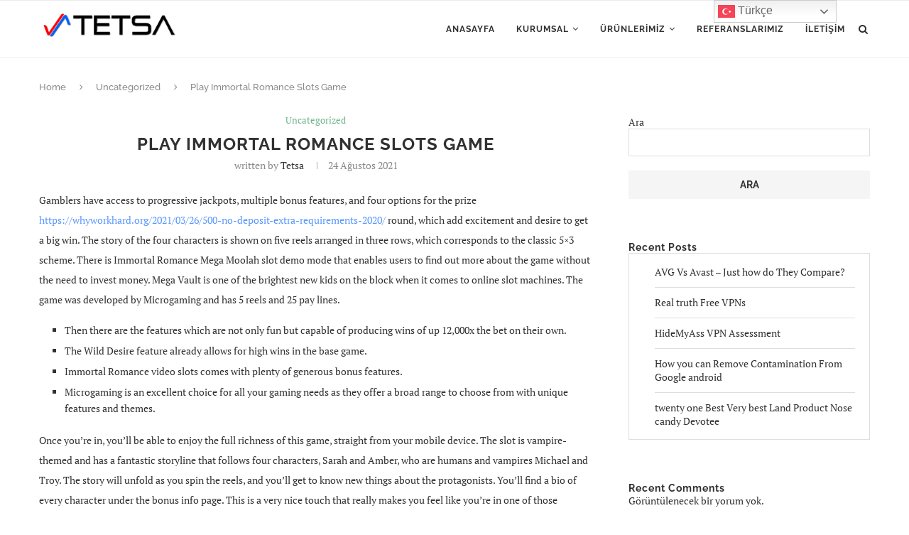

--- FILE ---
content_type: text/html; charset=UTF-8
request_url: https://www.tetsa.com.tr/2021/08/24/play-immortal-romance-slots-game/
body_size: 19928
content:
<!DOCTYPE html><html lang="tr"><head><meta charset="UTF-8"><meta http-equiv="X-UA-Compatible" content="IE=edge"><meta name="viewport" content="width=device-width, initial-scale=1"><link rel="profile" href="http://gmpg.org/xfn/11" /><link rel="shortcut icon" href="https://www.tetsa.com.tr/wp-content/uploads/2021/11/fav.png" type="image/x-icon" /><link rel="apple-touch-icon" sizes="180x180" href="https://www.tetsa.com.tr/wp-content/uploads/2021/11/fav.png"><link rel="alternate" type="application/rss+xml" title="Tetsa RSS Feed" href="https://www.tetsa.com.tr/feed/" /><link rel="alternate" type="application/atom+xml" title="Tetsa Atom Feed" href="https://www.tetsa.com.tr/feed/atom/" /><link rel="pingback" href="https://www.tetsa.com.tr/xmlrpc.php" />
<!--[if lt IE 9]> <script src="https://www.tetsa.com.tr/wp-content/themes/soledad/js/html5.js"></script> <![endif]--><title>Play Immortal Romance Slots Game &#8211; Tetsa</title><link rel='preconnect' href='https://fonts.googleapis.com' /><link rel='preconnect' href='https://fonts.gstatic.com' /><meta http-equiv='x-dns-prefetch-control' content='on'><link rel='dns-prefetch' href='//fonts.googleapis.com' /><link rel='dns-prefetch' href='//fonts.gstatic.com' /><link rel='dns-prefetch' href='//s.gravatar.com' /><link rel='dns-prefetch' href='//www.google-analytics.com' /><link rel='preload' as='image' href='https://www.tetsa.com.tr/wp-content/uploads/2021/11/logo.png' type='image/png'><link rel='preload' as='font' href='https://www.tetsa.com.tr/wp-content/themes/soledad/fonts/fontawesome-webfont.woff2?v=4.7.0' type='font/woff2' crossorigin='anonymous' /><link rel='preload' as='font' href='https://www.tetsa.com.tr/wp-content/themes/soledad/fonts/weathericons.woff2' type='font/woff2' crossorigin='anonymous' /><link rel='preload' as='font' href='https://www.tetsa.com.tr/wp-content/plugins/penci-recipe/fonts/ficon.woff2' type='font/woff2' crossorigin='anonymous' /><meta name='robots' content='max-image-preview:large' /><link rel='dns-prefetch' href='//fonts.googleapis.com' /><link rel="alternate" type="application/rss+xml" title="Tetsa &raquo; akışı" href="https://www.tetsa.com.tr/feed/" /><link rel="alternate" type="application/rss+xml" title="Tetsa &raquo; yorum akışı" href="https://www.tetsa.com.tr/comments/feed/" /><link rel="alternate" type="application/rss+xml" title="Tetsa &raquo; Play Immortal Romance Slots Game yorum akışı" href="https://www.tetsa.com.tr/2021/08/24/play-immortal-romance-slots-game/feed/" /><link rel="alternate" title="oEmbed (JSON)" type="application/json+oembed" href="https://www.tetsa.com.tr/wp-json/oembed/1.0/embed?url=https%3A%2F%2Fwww.tetsa.com.tr%2F2021%2F08%2F24%2Fplay-immortal-romance-slots-game%2F" /><link rel="alternate" title="oEmbed (XML)" type="text/xml+oembed" href="https://www.tetsa.com.tr/wp-json/oembed/1.0/embed?url=https%3A%2F%2Fwww.tetsa.com.tr%2F2021%2F08%2F24%2Fplay-immortal-romance-slots-game%2F&#038;format=xml" /><style id='wp-img-auto-sizes-contain-inline-css' type='text/css'>img:is([sizes=auto i],[sizes^="auto," i]){contain-intrinsic-size:3000px 1500px}</style><link data-optimized="1" rel='stylesheet' id='elementor-frontend-css' href='https://www.tetsa.com.tr/wp-content/litespeed/css/58fe51d1c7aa8979020405fa0a75e5d4.css?ver=86e2d' type='text/css' media='all' /><link data-optimized="1" rel='stylesheet' id='elementor-post-1079-css' href='https://www.tetsa.com.tr/wp-content/litespeed/css/a7a80e06bbb429f3980bcfc181a1af40.css?ver=a2779' type='text/css' media='all' /><style id='wp-emoji-styles-inline-css' type='text/css'>img.wp-smiley,img.emoji{display:inline !important;border:none !important;box-shadow:none !important;height:1em !important;width:1em !important;margin:0 .07em !important;vertical-align:-.1em !important;background:0 0 !important;padding:0 !important}</style><style id='wp-block-library-inline-css' type='text/css'>:root{--wp-block-synced-color:#7a00df;--wp-block-synced-color--rgb:122,0,223;--wp-bound-block-color:var(--wp-block-synced-color);--wp-editor-canvas-background:#ddd;--wp-admin-theme-color:#007cba;--wp-admin-theme-color--rgb:0,124,186;--wp-admin-theme-color-darker-10:#006ba1;--wp-admin-theme-color-darker-10--rgb:0,107,160.5;--wp-admin-theme-color-darker-20:#005a87;--wp-admin-theme-color-darker-20--rgb:0,90,135;--wp-admin-border-width-focus:2px}@media (min-resolution:192dpi){:root{--wp-admin-border-width-focus:1.5px}}.wp-element-button{cursor:pointer}:root .has-very-light-gray-background-color{background-color:#eee}:root .has-very-dark-gray-background-color{background-color:#313131}:root .has-very-light-gray-color{color:#eee}:root .has-very-dark-gray-color{color:#313131}:root .has-vivid-green-cyan-to-vivid-cyan-blue-gradient-background{background:linear-gradient(135deg,#00d084,#0693e3)}:root .has-purple-crush-gradient-background{background:linear-gradient(135deg,#34e2e4,#4721fb 50%,#ab1dfe)}:root .has-hazy-dawn-gradient-background{background:linear-gradient(135deg,#faaca8,#dad0ec)}:root .has-subdued-olive-gradient-background{background:linear-gradient(135deg,#fafae1,#67a671)}:root .has-atomic-cream-gradient-background{background:linear-gradient(135deg,#fdd79a,#004a59)}:root .has-nightshade-gradient-background{background:linear-gradient(135deg,#330968,#31cdcf)}:root .has-midnight-gradient-background{background:linear-gradient(135deg,#020381,#2874fc)}:root{--wp--preset--font-size--normal:16px;--wp--preset--font-size--huge:42px}.has-regular-font-size{font-size:1em}.has-larger-font-size{font-size:2.625em}.has-normal-font-size{font-size:var(--wp--preset--font-size--normal)}.has-huge-font-size{font-size:var(--wp--preset--font-size--huge)}.has-text-align-center{text-align:center}.has-text-align-left{text-align:left}.has-text-align-right{text-align:right}.has-fit-text{white-space:nowrap!important}#end-resizable-editor-section{display:none}.aligncenter{clear:both}.items-justified-left{justify-content:flex-start}.items-justified-center{justify-content:center}.items-justified-right{justify-content:flex-end}.items-justified-space-between{justify-content:space-between}.screen-reader-text{border:0;clip-path:inset(50%);height:1px;margin:-1px;overflow:hidden;padding:0;position:absolute;width:1px;word-wrap:normal!important}.screen-reader-text:focus{background-color:#ddd;clip-path:none;color:#444;display:block;font-size:1em;height:auto;left:5px;line-height:normal;padding:15px 23px 14px;text-decoration:none;top:5px;width:auto;z-index:100000}html :where(.has-border-color){border-style:solid}html :where([style*=border-top-color]){border-top-style:solid}html :where([style*=border-right-color]){border-right-style:solid}html :where([style*=border-bottom-color]){border-bottom-style:solid}html :where([style*=border-left-color]){border-left-style:solid}html :where([style*=border-width]){border-style:solid}html :where([style*=border-top-width]){border-top-style:solid}html :where([style*=border-right-width]){border-right-style:solid}html :where([style*=border-bottom-width]){border-bottom-style:solid}html :where([style*=border-left-width]){border-left-style:solid}html :where(img[class*=wp-image-]){height:auto;max-width:100%}:where(figure){margin:0 0 1em}html :where(.is-position-sticky){--wp-admin--admin-bar--position-offset:var(--wp-admin--admin-bar--height,0px)}@media screen and (max-width:600px){html :where(.is-position-sticky){--wp-admin--admin-bar--position-offset:0px}}</style><style id='classic-theme-styles-inline-css' type='text/css'>/*! This file is auto-generated */
.wp-block-button__link{color:#fff;background-color:#32373c;border-radius:9999px;box-shadow:none;text-decoration:none;padding:calc(.667em + 2px) calc(1.333em + 2px);font-size:1.125em}.wp-block-file__button{background:#32373c;color:#fff;text-decoration:none}</style><link data-optimized="1" rel='stylesheet' id='contact-form-7-css' href='https://www.tetsa.com.tr/wp-content/litespeed/css/68a788ad8bfd87e80fc32bd4c36a8298.css?ver=193b4' type='text/css' media='all' /><link data-optimized="1" rel='stylesheet' id='penci-oswald-css' href='https://www.tetsa.com.tr/wp-content/litespeed/css/a5345f84590118ac9b5dcb85a0c8b3bd.css?ver=8b3bd' type='text/css' media='all' /><link data-optimized="1" rel='stylesheet' id='rs-plugin-settings-css' href='https://www.tetsa.com.tr/wp-content/litespeed/css/498354db837c649d22cdd8d9d02346a0.css?ver=84eb0' type='text/css' media='all' /><style id='rs-plugin-settings-inline-css' type='text/css'></style><link data-optimized="1" rel='stylesheet' id='penci-fonts-css' href='https://www.tetsa.com.tr/wp-content/litespeed/css/a9e982c7fb18f3999f92c1c682d21993.css?ver=21993' type='text/css' media='all' /><link data-optimized="1" rel='stylesheet' id='penci_style-css' href='https://www.tetsa.com.tr/wp-content/litespeed/css/100e7ae181d686b66d6dc72e35ac0ab3.css?ver=f8823' type='text/css' media='all' /><link data-optimized="1" rel='stylesheet' id='elementor-icons-ekiticons-css' href='https://www.tetsa.com.tr/wp-content/litespeed/css/769e13addf52d1be40f6c8966eed4192.css?ver=c98ac' type='text/css' media='all' /><link data-optimized="1" rel='stylesheet' id='penci-recipe-css-css' href='https://www.tetsa.com.tr/wp-content/litespeed/css/af6b3b9e0ec7416dd83867809ac347e3.css?ver=ac71c' type='text/css' media='all' /><link data-optimized="1" rel='stylesheet' id='ekit-widget-styles-css' href='https://www.tetsa.com.tr/wp-content/litespeed/css/fdaf95cf6d4366e34f505dbb9d617df1.css?ver=c2b64' type='text/css' media='all' /><link data-optimized="1" rel='stylesheet' id='ekit-responsive-css' href='https://www.tetsa.com.tr/wp-content/litespeed/css/aadd796bb2538f0b260486c880786057.css?ver=fd397' type='text/css' media='all' /><link data-optimized="1" rel='stylesheet' id='google-fonts-1-css' href='https://www.tetsa.com.tr/wp-content/litespeed/css/42f2ae7fc7629e8f46ed6befe6c15bc3.css?ver=15bc3' type='text/css' media='all' /> <script type="text/javascript" src="https://www.tetsa.com.tr/wp-includes/js/jquery/jquery.min.js?ver=3.7.1" id="jquery-core-js"></script> <script data-optimized="1" type="text/javascript" src="https://www.tetsa.com.tr/wp-content/litespeed/js/e917b675dfee8ca57a4a406bb81fd903.js?ver=07689" id="jquery-migrate-js"></script> <script data-optimized="1" type="text/javascript" src="https://www.tetsa.com.tr/wp-content/litespeed/js/2784841b7d0c399fb26efe1d7314f064.js?ver=c7a58" id="tp-tools-js"></script> <script data-optimized="1" type="text/javascript" src="https://www.tetsa.com.tr/wp-content/litespeed/js/4e1f03ddefcab7fce84dd113db86cdb5.js?ver=22e7a" id="revmin-js"></script> <link rel="https://api.w.org/" href="https://www.tetsa.com.tr/wp-json/" /><link rel="alternate" title="JSON" type="application/json" href="https://www.tetsa.com.tr/wp-json/wp/v2/posts/4210" /><link rel="EditURI" type="application/rsd+xml" title="RSD" href="https://www.tetsa.com.tr/xmlrpc.php?rsd" /><meta name="generator" content="WordPress 6.9" /><link rel="canonical" href="https://www.tetsa.com.tr/2021/08/24/play-immortal-romance-slots-game/" /><link rel='shortlink' href='https://www.tetsa.com.tr/?p=4210' /><style type="text/css"></style> <script>var portfolioDataJs=portfolioDataJs||[]</script><style type="text/css">.penci-hide-tagupdated{display:none !important}.featured-area .penci-image-holder,.featured-area .penci-slider4-overlay,.featured-area .penci-slide-overlay .overlay-link,.featured-style-29 .featured-slider-overlay,.penci-slider38-overlay{border-radius:;-webkit-border-radius:}.penci-featured-content-right:before{border-top-right-radius:;border-bottom-right-radius:}.penci-flat-overlay .penci-slide-overlay .penci-mag-featured-content:before{border-bottom-left-radius:;border-bottom-right-radius:}.container-single .post-image{border-radius:;-webkit-border-radius:}.penci-mega-thumbnail .penci-image-holder{border-radius:;-webkit-border-radius:}#logo a{max-width:200px}@media only screen and (max-width:960px) and (min-width:768px){#logo img{max-width:100%}}.penci-menuhbg-toggle:hover .lines-button:after,.penci-menuhbg-toggle:hover .penci-lines:before,.penci-menuhbg-toggle:hover .penci-lines:after,.tags-share-box.tags-share-box-s2 .post-share-plike{background:#5997ff}a,.post-entry .penci-portfolio-filter ul li a:hover,.penci-portfolio-filter ul li a:hover,.penci-portfolio-filter ul li.active a,.post-entry .penci-portfolio-filter ul li.active a,.penci-countdown .countdown-amount,.archive-box h1,.post-entry a,.container.penci-breadcrumb span a:hover,.post-entry blockquote:before,.post-entry blockquote cite,.post-entry blockquote .author,.wpb_text_column blockquote:before,.wpb_text_column blockquote cite,.wpb_text_column blockquote .author,.penci-pagination a:hover,ul.penci-topbar-menu>li a:hover,div.penci-topbar-menu>ul>li a:hover,.penci-recipe-heading a.penci-recipe-print,.main-nav-social a:hover,.widget-social .remove-circle a:hover i,.penci-recipe-index .cat>a.penci-cat-name,#bbpress-forums li.bbp-body ul.forum li.bbp-forum-info a:hover,#bbpress-forums li.bbp-body ul.topic li.bbp-topic-title a:hover,#bbpress-forums li.bbp-body ul.forum li.bbp-forum-info .bbp-forum-content a,#bbpress-forums li.bbp-body ul.topic p.bbp-topic-meta a,#bbpress-forums .bbp-breadcrumb a:hover,#bbpress-forums .bbp-forum-freshness a:hover,#bbpress-forums .bbp-topic-freshness a:hover,#buddypress ul.item-list li div.item-title a,#buddypress ul.item-list li h4 a,#buddypress .activity-header a:first-child,#buddypress .comment-meta a:first-child,#buddypress .acomment-meta a:first-child,div.bbp-template-notice a:hover,.penci-menu-hbg .menu li a .indicator:hover,.penci-menu-hbg .menu li a:hover,#sidebar-nav .menu li a:hover,.penci-rlt-popup .rltpopup-meta .rltpopup-title:hover{color:#5997ff}.penci-home-popular-post ul.slick-dots li button:hover,.penci-home-popular-post ul.slick-dots li.slick-active button,.post-entry blockquote .author span:after,.error-image:after,.error-404 .go-back-home a:after,.penci-header-signup-form,.woocommerce span.onsale,.woocommerce #respond input#submit:hover,.woocommerce a.button:hover,.woocommerce button.button:hover,.woocommerce input.button:hover,.woocommerce nav.woocommerce-pagination ul li span.current,.woocommerce div.product .entry-summary div[itemprop=description]:before,.woocommerce div.product .entry-summary div[itemprop=description] blockquote .author span:after,.woocommerce div.product .woocommerce-tabs #tab-description blockquote .author span:after,.woocommerce #respond input#submit.alt:hover,.woocommerce a.button.alt:hover,.woocommerce button.button.alt:hover,.woocommerce input.button.alt:hover,#top-search.shoping-cart-icon>a>span,#penci-demobar .buy-button,#penci-demobar .buy-button:hover,.penci-recipe-heading a.penci-recipe-print:hover,.penci-review-process span,.penci-review-score-total,#navigation.menu-style-2 ul.menu ul:before,#navigation.menu-style-2 .menu ul ul:before,.penci-go-to-top-floating,.post-entry.blockquote-style-2 blockquote:before,#bbpress-forums #bbp-search-form .button,#bbpress-forums #bbp-search-form .button:hover,.wrapper-boxed .bbp-pagination-links span.current,#bbpress-forums #bbp_reply_submit:hover,#bbpress-forums #bbp_topic_submit:hover,#main .bbp-login-form .bbp-submit-wrapper button[type=submit]:hover,#buddypress .dir-search input[type=submit],#buddypress .groups-members-search input[type=submit],#buddypress button:hover,#buddypress a.button:hover,#buddypress a.button:focus,#buddypress input[type=button]:hover,#buddypress input[type=reset]:hover,#buddypress ul.button-nav li a:hover,#buddypress ul.button-nav li.current a,#buddypress div.generic-button a:hover,#buddypress .comment-reply-link:hover,#buddypress input[type=submit]:hover,#buddypress div.pagination .pagination-links .current,#buddypress div.item-list-tabs ul li.selected a,#buddypress div.item-list-tabs ul li.current a,#buddypress div.item-list-tabs ul li a:hover,#buddypress table.notifications thead tr,#buddypress table.notifications-settings thead tr,#buddypress table.profile-settings thead tr,#buddypress table.profile-fields thead tr,#buddypress table.wp-profile-fields thead tr,#buddypress table.messages-notices thead tr,#buddypress table.forum thead tr,#buddypress input[type=submit]{background-color:#5997ff}.penci-pagination ul.page-numbers li span.current,#comments_pagination span{color:#fff;background:#5997ff;border-color:#5997ff}.footer-instagram h4.footer-instagram-title>span:before,.woocommerce nav.woocommerce-pagination ul li span.current,.penci-pagination.penci-ajax-more a.penci-ajax-more-button:hover,.penci-recipe-heading a.penci-recipe-print:hover,.home-featured-cat-content.style-14 .magcat-padding:before,.wrapper-boxed .bbp-pagination-links span.current,#buddypress .dir-search input[type=submit],#buddypress .groups-members-search input[type=submit],#buddypress button:hover,#buddypress a.button:hover,#buddypress a.button:focus,#buddypress input[type=button]:hover,#buddypress input[type=reset]:hover,#buddypress ul.button-nav li a:hover,#buddypress ul.button-nav li.current a,#buddypress div.generic-button a:hover,#buddypress .comment-reply-link:hover,#buddypress input[type=submit]:hover,#buddypress div.pagination .pagination-links .current,#buddypress input[type=submit],#searchform.penci-hbg-search-form input.search-input:hover,#searchform.penci-hbg-search-form input.search-input:focus{border-color:#5997ff}.woocommerce .woocommerce-error,.woocommerce .woocommerce-info,.woocommerce .woocommerce-message{border-top-color:#5997ff}.penci-slider ol.penci-control-nav li a.penci-active,.penci-slider ol.penci-control-nav li a:hover,.penci-related-carousel .owl-dot.active span,.penci-owl-carousel-slider .owl-dot.active span{border-color:#5997ff;background-color:#5997ff}.woocommerce .woocommerce-message:before,.woocommerce form.checkout table.shop_table .order-total .amount,.woocommerce ul.products li.product .price ins,.woocommerce ul.products li.product .price,.woocommerce div.product p.price ins,.woocommerce div.product span.price ins,.woocommerce div.product p.price,.woocommerce div.product .entry-summary div[itemprop=description] blockquote:before,.woocommerce div.product .woocommerce-tabs #tab-description blockquote:before,.woocommerce div.product .entry-summary div[itemprop=description] blockquote cite,.woocommerce div.product .entry-summary div[itemprop=description] blockquote .author,.woocommerce div.product .woocommerce-tabs #tab-description blockquote cite,.woocommerce div.product .woocommerce-tabs #tab-description blockquote .author,.woocommerce div.product .product_meta>span a:hover,.woocommerce div.product .woocommerce-tabs ul.tabs li.active,.woocommerce ul.cart_list li .amount,.woocommerce ul.product_list_widget li .amount,.woocommerce table.shop_table td.product-name a:hover,.woocommerce table.shop_table td.product-price span,.woocommerce table.shop_table td.product-subtotal span,.woocommerce-cart .cart-collaterals .cart_totals table td .amount,.woocommerce .woocommerce-info:before,.woocommerce div.product span.price,.penci-container-inside.penci-breadcrumb span a:hover{color:#5997ff}.standard-content .penci-more-link.penci-more-link-button a.more-link,.penci-readmore-btn.penci-btn-make-button a,.penci-featured-cat-seemore.penci-btn-make-button a{background-color:#5997ff;color:#fff}.penci-vernav-toggle:before{border-top-color:#5997ff;color:#fff}.headline-title{background-color:#5997ff}a.penci-topbar-post-title:hover{color:#5997ff}ul.penci-topbar-menu>li a:hover,div.penci-topbar-menu>ul>li a:hover{color:#5997ff}.penci-topbar-social a:hover{color:#5997ff}#navigation .menu li a:hover,#navigation .menu li.current-menu-item>a,#navigation .menu>li.current_page_item>a,#navigation .menu li:hover>a,#navigation .menu>li.current-menu-ancestor>a,#navigation .menu>li.current-menu-item>a{color:#5997ff}#navigation ul.menu>li>a:before,#navigation .menu>ul>li>a:before{background:#5997ff}#navigation .penci-megamenu .penci-mega-child-categories a.cat-active,#navigation .menu .penci-megamenu .penci-mega-child-categories a:hover,#navigation .menu .penci-megamenu .penci-mega-latest-posts .penci-mega-post a:hover{color:#5997ff}#navigation .penci-megamenu .penci-mega-thumbnail .mega-cat-name{background:#5997ff}#navigation .menu .sub-menu li a:hover,#navigation .menu .sub-menu li.current-menu-item>a,#navigation .sub-menu li:hover>a{color:#5997ff}#navigation.menu-style-2 ul.menu ul:before,#navigation.menu-style-2 .menu ul ul:before{background-color:#5997ff}.penci-header-signup-form{padding-top:px}.penci-header-signup-form{padding-bottom:px}.penci-header-signup-form{background-color:#5997ff}.header-social a:hover i,.main-nav-social a:hover,.penci-menuhbg-toggle:hover .lines-button:after,.penci-menuhbg-toggle:hover .penci-lines:before,.penci-menuhbg-toggle:hover .penci-lines:after{color:#5997ff}.penci-slide-overlay .overlay-link,.penci-slider38-overlay{opacity:}.penci-item-mag:hover .penci-slide-overlay .overlay-link,.featured-style-38 .item:hover .penci-slider38-overlay{opacity:}.penci-featured-content .featured-slider-overlay{opacity:}.featured-style-29 .featured-slider-overlay{opacity:}.penci-grid li.typography-style .overlay-typography{opacity:}.penci-grid li.typography-style:hover .overlay-typography{opacity:}ul.homepage-featured-boxes .penci-fea-in:hover h4 span{color:#5997ff}.penci-home-popular-post .item-related h3 a:hover{color:#5997ff}.home-featured-cat-content .mag-photo .mag-overlay-photo{opacity:}.home-featured-cat-content .mag-photo:hover .mag-overlay-photo{opacity:}.inner-item-portfolio:hover .penci-portfolio-thumbnail a:after{opacity:}</style><script>var penciBlocksArray=[];var portfolioDataJs=portfolioDataJs||[];var PENCILOCALCACHE={};(function(){"use strict";PENCILOCALCACHE={data:{},remove:function(ajaxFilterItem){delete PENCILOCALCACHE.data[ajaxFilterItem]},exist:function(ajaxFilterItem){return PENCILOCALCACHE.data.hasOwnProperty(ajaxFilterItem)&&PENCILOCALCACHE.data[ajaxFilterItem]!==null},get:function(ajaxFilterItem){return PENCILOCALCACHE.data[ajaxFilterItem]},set:function(ajaxFilterItem,cachedData){PENCILOCALCACHE.remove(ajaxFilterItem);PENCILOCALCACHE.data[ajaxFilterItem]=cachedData}}})();function penciBlock(){this.atts_json='';this.content=''}</script> <script type="application/ld+json">{
    "@context": "https:\/\/schema.org\/",
    "@type": "organization",
    "@id": "#organization",
    "logo": {
        "@type": "ImageObject",
        "url": "https:\/\/www.tetsa.com.tr\/wp-content\/uploads\/2021\/11\/logo.png"
    },
    "url": "https:\/\/www.tetsa.com.tr\/",
    "name": "Tetsa",
    "description": "Is\u0131 Teknolojileri"
}</script><script type="application/ld+json">{
    "@context": "https:\/\/schema.org\/",
    "@type": "WebSite",
    "name": "Tetsa",
    "alternateName": "Is\u0131 Teknolojileri",
    "url": "https:\/\/www.tetsa.com.tr\/"
}</script><script type="application/ld+json">{
    "@context": "https:\/\/schema.org\/",
    "@type": "BlogPosting",
    "headline": "Play Immortal Romance Slots Game",
    "description": "Gamblers have access to progressive jackpots, multiple bonus features, and four options for the prize https:\/\/whyworkhard.org\/2021\/03\/26\/500-no-deposit-extra-requirements-2020\/ round, which add excitement and desire to get a big win. The story of&hellip;",
    "datePublished": "2021-08-24",
    "datemodified": "2021-12-25",
    "mainEntityOfPage": "https:\/\/www.tetsa.com.tr\/2021\/08\/24\/play-immortal-romance-slots-game\/",
    "image": {
        "@type": "ImageObject",
        "url": "https:\/\/www.tetsa.com.tr\/wp-content\/themes\/soledad\/images\/no-image.jpg"
    },
    "publisher": {
        "@type": "Organization",
        "name": "Tetsa",
        "logo": {
            "@type": "ImageObject",
            "url": "https:\/\/www.tetsa.com.tr\/wp-content\/uploads\/2021\/11\/logo.png"
        }
    },
    "author": {
        "@type": "Person",
        "@id": "#person-tetsa",
        "name": "tetsa"
    }
}</script><script type="application/ld+json">{
    "@context": "https:\/\/schema.org\/",
    "@type": "BreadcrumbList",
    "itemListElement": [
        {
            "@type": "ListItem",
            "position": 1,
            "item": {
                "@id": "https:\/\/www.tetsa.com.tr",
                "name": "Home"
            }
        },
        {
            "@type": "ListItem",
            "position": 2,
            "item": {
                "@id": "https:\/\/www.tetsa.com.tr\/category\/uncategorized\/",
                "name": "Uncategorized"
            }
        },
        {
            "@type": "ListItem",
            "position": 3,
            "item": {
                "@id": "https:\/\/www.tetsa.com.tr\/2021\/08\/24\/play-immortal-romance-slots-game\/",
                "name": "Play Immortal Romance Slots Game"
            }
        }
    ]
}</script><meta name="generator" content="Powered by Slider Revolution 6.2.23 - responsive, Mobile-Friendly Slider Plugin for WordPress with comfortable drag and drop interface." /><style type="text/css">.penci-recipe-tagged .prt-icon span,.penci-recipe-action-buttons .penci-recipe-button:hover{background-color:#5997ff}</style> <script data-optimized="1" type="text/javascript">function setREVStartSize(e){window.RSIW=window.RSIW===undefined?window.innerWidth:window.RSIW;window.RSIH=window.RSIH===undefined?window.innerHeight:window.RSIH;try{var pw=document.getElementById(e.c).parentNode.offsetWidth,newh;pw=pw===0||isNaN(pw)?window.RSIW:pw;e.tabw=e.tabw===undefined?0:parseInt(e.tabw);e.thumbw=e.thumbw===undefined?0:parseInt(e.thumbw);e.tabh=e.tabh===undefined?0:parseInt(e.tabh);e.thumbh=e.thumbh===undefined?0:parseInt(e.thumbh);e.tabhide=e.tabhide===undefined?0:parseInt(e.tabhide);e.thumbhide=e.thumbhide===undefined?0:parseInt(e.thumbhide);e.mh=e.mh===undefined||e.mh==""||e.mh==="auto"?0:parseInt(e.mh,0);if(e.layout==="fullscreen"||e.l==="fullscreen")
newh=Math.max(e.mh,window.RSIH);else{e.gw=Array.isArray(e.gw)?e.gw:[e.gw];for(var i in e.rl)if(e.gw[i]===undefined||e.gw[i]===0)e.gw[i]=e.gw[i-1];e.gh=e.el===undefined||e.el===""||(Array.isArray(e.el)&&e.el.length==0)?e.gh:e.el;e.gh=Array.isArray(e.gh)?e.gh:[e.gh];for(var i in e.rl)if(e.gh[i]===undefined||e.gh[i]===0)e.gh[i]=e.gh[i-1];var nl=new Array(e.rl.length),ix=0,sl;e.tabw=e.tabhide>=pw?0:e.tabw;e.thumbw=e.thumbhide>=pw?0:e.thumbw;e.tabh=e.tabhide>=pw?0:e.tabh;e.thumbh=e.thumbhide>=pw?0:e.thumbh;for(var i in e.rl)nl[i]=e.rl[i]<window.RSIW?0:e.rl[i];sl=nl[0];for(var i in nl)if(sl>nl[i]&&nl[i]>0){sl=nl[i];ix=i}
var m=pw>(e.gw[ix]+e.tabw+e.thumbw)?1:(pw-(e.tabw+e.thumbw))/(e.gw[ix]);newh=(e.gh[ix]*m)+(e.tabh+e.thumbh)}
if(window.rs_init_css===undefined)window.rs_init_css=document.head.appendChild(document.createElement("style"));document.getElementById(e.c).height=newh+"px";window.rs_init_css.innerHTML+="#"+e.c+"_wrapper { height: "+newh+"px }"}catch(e){console.log("Failure at Presize of Slider:"+e)}}</script> </head><body class="wp-singular post-template-default single single-post postid-4210 single-format-standard wp-theme-soledad elementor-default">
<a id="close-sidebar-nav" class="header-6"><i class="penci-faicon fa fa-close" ></i></a><nav id="sidebar-nav" class="header-6" role="navigation" itemscope itemtype="https://schema.org/SiteNavigationElement"><div id="sidebar-nav-logo">
<a href="https://www.tetsa.com.tr/"><img class="penci-lazy" src="https://www.tetsa.com.tr/wp-content/themes/soledad/images/penci-holder.png" data-src="https://www.tetsa.com.tr/wp-content/uploads/2021/11/logo.png" alt="Tetsa" /></a></div><div class="header-social sidebar-nav-social"><div class="inner-header-social">
<a href="https://www.facebook.com/PenciDesign" rel="nofollow" target="_blank"><i class="penci-faicon fa fa-facebook" ></i></a>
<a href="https://twitter.com/PenciDesign" rel="nofollow" target="_blank"><i class="penci-faicon fa fa-twitter" ></i></a></div></div><ul id="menu-menu" class="menu"><li id="menu-item-1057" class="menu-item menu-item-type-post_type menu-item-object-page menu-item-home menu-item-1057"><a href="https://www.tetsa.com.tr/">Anasayfa</a></li><li id="menu-item-1103" class="menu-item menu-item-type-custom menu-item-object-custom menu-item-has-children menu-item-1103"><a href="/hakkimizda">Kurumsal</a><ul class="sub-menu"><li id="menu-item-20" class="menu-item menu-item-type-post_type menu-item-object-page menu-item-20"><a href="https://www.tetsa.com.tr/hakkimizda/">Hakkımızda</a></li></ul></li><li id="menu-item-1104" class="menu-item menu-item-type-custom menu-item-object-custom menu-item-has-children menu-item-1104"><a href="https://www.tetsa.com.tr/urunlerimiz">Ürünlerimiz</a><ul class="sub-menu"><li id="menu-item-1105" class="menu-item menu-item-type-custom menu-item-object-custom menu-item-has-children menu-item-1105"><a href="https://www.tetsa.com.tr/kanatli-borular/">Kanatlı Borular</a><ul class="sub-menu"><li id="menu-item-1106" class="menu-item menu-item-type-custom menu-item-object-custom menu-item-1106"><a href="/surekli-spiral-dalgali-form">Sürekli Spiral Dalgalı Form</a></li><li id="menu-item-1107" class="menu-item menu-item-type-custom menu-item-object-custom menu-item-1107"><a href="/surekli-spiral-l-form">Sürekli Spiral L Form</a></li><li id="menu-item-1108" class="menu-item menu-item-type-custom menu-item-object-custom menu-item-1108"><a href="/surekli-spiral-kl-form">Sürekli Spiral KL Form</a></li><li id="menu-item-1109" class="menu-item menu-item-type-custom menu-item-object-custom menu-item-1109"><a href="/surekli-spiral-g-form">Sürekli Spiral G Form</a></li></ul></li><li id="menu-item-1110" class="menu-item menu-item-type-custom menu-item-object-custom menu-item-has-children menu-item-1110"><a href="https://www.tetsa.com.tr/isi-degistiriciler/">Isı Değiştiriciler</a><ul class="sub-menu"><li id="menu-item-1111" class="menu-item menu-item-type-custom menu-item-object-custom menu-item-1111"><a href="https://www.tetsa.com.tr/kanatli-borulu-isi-degistiriciler/">Kanatlı Borulu Isı Değiştiriciler</a></li><li id="menu-item-1120" class="menu-item menu-item-type-custom menu-item-object-custom menu-item-1120"><a href="https://www.tetsa.com.tr/hava-sogutmali-isi-degistiriciler">Hava Soğutmalı Isı Değiştiriciler</a></li><li id="menu-item-1116" class="menu-item menu-item-type-custom menu-item-object-custom menu-item-1116"><a href="/govde-borulu-isi-degistiriciler">Gövde Borulu Isı Değiştiriciler</a></li><li id="menu-item-1117" class="menu-item menu-item-type-custom menu-item-object-custom menu-item-1117"><a href="/rekuperator">Reküperatör</a></li><li id="menu-item-1118" class="menu-item menu-item-type-custom menu-item-object-custom menu-item-1118"><a href="/ekonomizer">Ekonomizer</a></li></ul></li><li id="menu-item-1121" class="menu-item menu-item-type-custom menu-item-object-custom menu-item-1121"><a href="/biyogaz-tesis-ekipmanlari">Biyogaz Tesis Ekipmanları</a></li><li id="menu-item-1122" class="menu-item menu-item-type-custom menu-item-object-custom menu-item-1122"><a href="/endustriyel-tesis-ekipmanlari">Endüstriyel Tesis Ekipmanları</a></li></ul></li><li id="menu-item-21" class="menu-item menu-item-type-post_type menu-item-object-page menu-item-21"><a href="https://www.tetsa.com.tr/referanslarimiz/">Referanslarımız</a></li><li id="menu-item-19" class="menu-item menu-item-type-post_type menu-item-object-page menu-item-19"><a href="https://www.tetsa.com.tr/iletisim/">İletişim</a></li></ul></nav><div class="wrapper-boxed header-style-header-6"><div class="penci-header-wrap"><header id="header" class="header-header-6 has-bottom-line" itemscope="itemscope" itemtype="https://schema.org/WPHeader"><nav id="navigation" class="header-layout-bottom header-6 menu-style-1" role="navigation" itemscope itemtype="https://schema.org/SiteNavigationElement"><div class="container"><div class="button-menu-mobile header-6"><i class="penci-faicon fa fa-bars" ></i></div><div id="logo">
<a href="https://www.tetsa.com.tr/">
<img data-lazyloaded="1" src="[data-uri]" class="penci-logo" data-src="https://www.tetsa.com.tr/wp-content/uploads/2021/11/logo.png" alt="Tetsa"/><noscript><img class="penci-logo" src="https://www.tetsa.com.tr/wp-content/uploads/2021/11/logo.png" alt="Tetsa"/></noscript>
</a></div><ul id="menu-menu-1" class="menu"><li class="menu-item menu-item-type-post_type menu-item-object-page menu-item-home menu-item-1057"><a href="https://www.tetsa.com.tr/">Anasayfa</a></li><li class="menu-item menu-item-type-custom menu-item-object-custom menu-item-has-children menu-item-1103"><a href="/hakkimizda">Kurumsal</a><ul class="sub-menu"><li class="menu-item menu-item-type-post_type menu-item-object-page menu-item-20"><a href="https://www.tetsa.com.tr/hakkimizda/">Hakkımızda</a></li></ul></li><li class="menu-item menu-item-type-custom menu-item-object-custom menu-item-has-children menu-item-1104"><a href="https://www.tetsa.com.tr/urunlerimiz">Ürünlerimiz</a><ul class="sub-menu"><li class="menu-item menu-item-type-custom menu-item-object-custom menu-item-has-children menu-item-1105"><a href="https://www.tetsa.com.tr/kanatli-borular/">Kanatlı Borular</a><ul class="sub-menu"><li class="menu-item menu-item-type-custom menu-item-object-custom menu-item-1106"><a href="/surekli-spiral-dalgali-form">Sürekli Spiral Dalgalı Form</a></li><li class="menu-item menu-item-type-custom menu-item-object-custom menu-item-1107"><a href="/surekli-spiral-l-form">Sürekli Spiral L Form</a></li><li class="menu-item menu-item-type-custom menu-item-object-custom menu-item-1108"><a href="/surekli-spiral-kl-form">Sürekli Spiral KL Form</a></li><li class="menu-item menu-item-type-custom menu-item-object-custom menu-item-1109"><a href="/surekli-spiral-g-form">Sürekli Spiral G Form</a></li></ul></li><li class="menu-item menu-item-type-custom menu-item-object-custom menu-item-has-children menu-item-1110"><a href="https://www.tetsa.com.tr/isi-degistiriciler/">Isı Değiştiriciler</a><ul class="sub-menu"><li class="menu-item menu-item-type-custom menu-item-object-custom menu-item-1111"><a href="https://www.tetsa.com.tr/kanatli-borulu-isi-degistiriciler/">Kanatlı Borulu Isı Değiştiriciler</a></li><li class="menu-item menu-item-type-custom menu-item-object-custom menu-item-1120"><a href="https://www.tetsa.com.tr/hava-sogutmali-isi-degistiriciler">Hava Soğutmalı Isı Değiştiriciler</a></li><li class="menu-item menu-item-type-custom menu-item-object-custom menu-item-1116"><a href="/govde-borulu-isi-degistiriciler">Gövde Borulu Isı Değiştiriciler</a></li><li class="menu-item menu-item-type-custom menu-item-object-custom menu-item-1117"><a href="/rekuperator">Reküperatör</a></li><li class="menu-item menu-item-type-custom menu-item-object-custom menu-item-1118"><a href="/ekonomizer">Ekonomizer</a></li></ul></li><li class="menu-item menu-item-type-custom menu-item-object-custom menu-item-1121"><a href="/biyogaz-tesis-ekipmanlari">Biyogaz Tesis Ekipmanları</a></li><li class="menu-item menu-item-type-custom menu-item-object-custom menu-item-1122"><a href="/endustriyel-tesis-ekipmanlari">Endüstriyel Tesis Ekipmanları</a></li></ul></li><li class="menu-item menu-item-type-post_type menu-item-object-page menu-item-21"><a href="https://www.tetsa.com.tr/referanslarimiz/">Referanslarımız</a></li><li class="menu-item menu-item-type-post_type menu-item-object-page menu-item-19"><a href="https://www.tetsa.com.tr/iletisim/">İletişim</a></li></ul><div id="top-search" class="dfdf">
<a class="search-click"><i class="penci-faicon fa fa-search" ></i></a><div class="show-search"><form role="search" method="get" id="searchform" action="https://www.tetsa.com.tr/"><div>
<input type="text" class="search-input" placeholder="Type and hit enter..." name="s" id="s" /></div></form>		<a class="search-click close-search"><i class="penci-faicon fa fa-close" ></i></a></div></div></div></nav></header></div><div class="container penci-breadcrumb single-breadcrumb">
<span><a class="crumb" href="https://www.tetsa.com.tr/">Home</a></span><i class="penci-faicon fa fa-angle-right" ></i>			<span><a class="crumb" href="https://www.tetsa.com.tr/category/uncategorized/">Uncategorized</a></span><i class="penci-faicon fa fa-angle-right" ></i></i>			<span>Play Immortal Romance Slots Game</span></div><div class="container container-single penci_sidebar  penci-enable-lightbox"><div id="main"><div class="theiaStickySidebar"><article id="post-4210" class="post type-post status-publish hentry"><div class="header-standard header-classic single-header"><div class="penci-standard-cat"><span class="cat"><a class="penci-cat-name penci-cat-1" href="https://www.tetsa.com.tr/category/uncategorized/"  rel="category tag">Uncategorized</a></span></div><h1 class="post-title single-post-title entry-title">Play Immortal Romance Slots Game</h1><div class="penci-hide-tagupdated">
<span class="author-italic author vcard">by <a class="url fn n" href="https://www.tetsa.com.tr/author/tetsa/">tetsa</a></span>
<time class="entry-date published" datetime="2021-08-24T18:42:12+00:00">24 Ağustos 2021</time></div><div class="post-box-meta-single">
<span class="author-post byline"><span class="author vcard">written by <a class="author-url url fn n" href="https://www.tetsa.com.tr/author/tetsa/">tetsa</a></span></span>
<span><time class="entry-date published" datetime="2021-08-24T18:42:12+00:00">24 Ağustos 2021</time></span></div></div><div class="post-entry blockquote-style-1"><div class="inner-post-entry entry-content" id="penci-post-entry-inner"><p>Gamblers have access to progressive jackpots, multiple bonus features, and four options for the prize <a href="https://whyworkhard.org/2021/03/26/500-no-deposit-extra-requirements-2020/">https://whyworkhard.org/2021/03/26/500-no-deposit-extra-requirements-2020/</a> round, which add excitement and desire to get a big win. The story of the four characters is shown on five reels arranged in three rows, which corresponds to the classic 5×3 scheme. <span id="more-4210"></span> There is Immortal Romance Mega Moolah slot demo mode that enables users to find out more about the game without the need to invest money. Mega Vault is one of the brightest new kids on the block when it comes to online slot machines. The game was developed by Microgaming and has 5 reels and 25 pay lines.</p><ul><li>Then there are the features which are not only fun but capable of producing wins of up 12,000x the bet on their own.</li><li>The Wild Desire feature already allows for high wins in the base game.</li><li>Immortal Romance video slots comes with plenty of generous bonus features.</li><li>Microgaming is an excellent choice for all your gaming needs as they offer a broad range to choose from with unique features and themes.</li></ul><p>Once you&#8217;re in, you&#8217;ll be able to enjoy the full richness of this game, straight from your mobile device. The slot is vampire-themed and has a fantastic storyline that follows four characters, Sarah and Amber, who are humans and vampires Michael and Troy. The story will unfold as you spin the reels, and you&#8217;ll get to know new things about the protagonists. You&#8217;ll find a bio of every character under the bonus info page. This is a very nice touch that really makes you feel like you&#8217;re in one of those romantic vampire movies. In case you get tired while chasing those bonus rounds, you can always use theautoplayoption.</p><h2>Demo Slot Of The Week</h2><p> <a href="https://books.google.co.th/books?id=9rugBgAAQBAJ&#038;pg=PT188&#038;lpg=PT188&#038;dq=bbc+news&#038;source=bl&#038;ots=HLgSRBxCD3&#038;sig=ACfU3U0j0DFmp6boGfEqZmFcF1hXK5ngCA&#038;hl=en&#038;sa=X&#038;ved=2ahUKEwitlu7lzu7jAhUL3OAKHW1HDlYQ6AEwO3oECCAQAQ">informative post</a> On this page, you can play Immortal Romance Australia for free without the registration and restrictions. The percentage return of bets in the form of the winning from the pokie is 96.86%. Use your smartphone or tablet to enjoy the thrills, chills, and supernatural action of Immortal Romance! Play one of Microgaming’s most popular slots at Spin Palace now.</p><h2>Immortal Romance Bonus, Free Spins &#038; Jackpot</h2><p>This game takes you into the dangerous and dark world of blood sucking, handsome vampires and beautiful women who often fall for their deadly charms. This game is built on the enduring theme of the eternal love in doomed situations. The chamber of spins is definitely a stand-out feature of this iconic game.</p><p>This is The Chamber of Sarah and it offers twenty-five free spins with a unique feature called Wild Vine. This is a special option turned on the third reel and changing regular symbols into the Wild ones randomly. There is a possibility to prolong the bonus spins on this game. Note the scatter symbol is particularly valuable even if the combination of three symbols starting a bonus game is incomplete.</p><h2>Immortal Romance Slot News</h2><p>Five scatters occurred anywhere on the reels pay out the slot’s biggest jackpot of 6000 coins best online casinos for canadians. Three or more scatter symbols will take you to the chamber of spins. Here, you get to choose from a variety of characters and their chambers. For instance, Amber the caribbean witch, will bring you ten free spins and a 5x multiplier. As you win more bonus rounds in the same game, you will progressively work through all of the characters chambers. Then Michael, the vampire lover and with the 15th bonus round Sarah, the mortal love.</p><h2>Immortal Romance Mega Moolah: Slot Overview</h2><p>You’ll be able to enjoy all the functions of the regular game, wagering without any financial risk. To get started simply log in to your EnergyCasino account and search for Immortal Romance on the Casino page. Hover over the thumbnail of the game and select the DEMO button to get started.</p><div class="penci-single-link-pages"></div></div></div><div class="tags-share-box center-box tags-share-box-s1">
<span class="single-comment-o"><i class="penci-faicon fa fa-comment-o" ></i>0 comment</span><div class="post-share">
<span class="post-share-item post-share-plike">
<span class="count-number-like">0</span><a class="penci-post-like single-like-button" data-post_id="4210" title="Like" data-like="Like" data-unlike="Unlike"><i class="penci-faicon fa fa-heart-o" ></i></a>					</span><div class="list-posts-share"><a class="post-share-item post-share-facebook" target="_blank" rel="nofollow" href="https://www.facebook.com/sharer/sharer.php?u=https://www.tetsa.com.tr/2021/08/24/play-immortal-romance-slots-game/"><i class="penci-faicon fa fa-facebook" ></i><span class="dt-share">Facebook</span></a><a class="post-share-item post-share-twitter" target="_blank" rel="nofollow" href="https://twitter.com/intent/tweet?text=Check%20out%20this%20article:%20Play%20Immortal%20Romance%20Slots%20Game%20-%20https://www.tetsa.com.tr/2021/08/24/play-immortal-romance-slots-game/"><i class="penci-faicon fa fa-twitter" ></i><span class="dt-share">Twitter</span></a><a class="post-share-item post-share-pinterest" data-pin-do="none" rel="nofollow noreferrer noopener" onclick="var e=document.createElement('script');e.setAttribute('type','text/javascript');e.setAttribute('charset','UTF-8');e.setAttribute('src','//assets.pinterest.com/js/pinmarklet.js?r='+Math.random()*99999999);document.body.appendChild(e);"><i class="penci-faicon fa fa-pinterest" ></i><span class="dt-share">Pinterest</span></a><a class="post-share-item post-share-email" target="_blank" rel="nofollow" href="mailto:?subject=Play%20Immortal%20Romance%20Slots%20Game&#038;BODY=https://www.tetsa.com.tr/2021/08/24/play-immortal-romance-slots-game/"><i class="penci-faicon fa fa-envelope" ></i><span class="dt-share">Email</span></a></div></div></div><div class="post-author"><div class="author-img">
<img data-lazyloaded="1" src="[data-uri]" alt='' data-src='https://secure.gravatar.com/avatar/7668d5ebc09157aaa04d2911bd68be5a035045f2522db34f7b884ef7f3b58d42?s=100&#038;d=mm&#038;r=g' data-srcset='https://secure.gravatar.com/avatar/7668d5ebc09157aaa04d2911bd68be5a035045f2522db34f7b884ef7f3b58d42?s=200&#038;d=mm&#038;r=g 2x' class='avatar avatar-100 photo' height='100' width='100' decoding='async'/><noscript><img alt='' src='https://secure.gravatar.com/avatar/7668d5ebc09157aaa04d2911bd68be5a035045f2522db34f7b884ef7f3b58d42?s=100&#038;d=mm&#038;r=g' srcset='https://secure.gravatar.com/avatar/7668d5ebc09157aaa04d2911bd68be5a035045f2522db34f7b884ef7f3b58d42?s=200&#038;d=mm&#038;r=g 2x' class='avatar avatar-100 photo' height='100' width='100' decoding='async'/></noscript></div><div class="author-content"><h5><a href="https://www.tetsa.com.tr/author/tetsa/" title="tetsa tarafından yazılan yazılar" rel="author">tetsa</a></h5><p></p>
<a rel="nofollow" target="_blank" class="author-social" href="https://www.tetsa.com.tr"><i class="penci-faicon fa fa-globe" ></i></a></div></div><div class="post-pagination"><div class="prev-post"><div class="prev-post-inner"><div class="prev-post-title">
<span>previous post</span></div>
<a href="https://www.tetsa.com.tr/2021/08/24/foreign-little-money-free-of-cost-rotates-add-ons-october-2021/"><div class="pagi-text"><h5 class="prev-title">Foreign Little Money Free of cost Rotates Add-ons October 2021</h5></div>
</a></div></div><div class="next-post"><div class="next-post-inner"><div class="prev-post-title next-post-title">
<span>next post</span></div>
<a href="https://www.tetsa.com.tr/2021/08/24/nfl-moneyline/"><div class="pagi-text"><h5 class="next-title">Nfl Moneyline</h5></div>
</a></div></div></div><div class="post-related"><div class="post-title-box"><h4 class="post-box-title">You may also like</h4></div><div class="penci-owl-carousel penci-owl-carousel-slider penci-related-carousel" data-lazy="true" data-item="3" data-desktop="3" data-tablet="2" data-tabsmall="2" data-auto="false" data-speed="300" data-dots="true" data-nav="false"><div class="item-related"><h3><a href="https://www.tetsa.com.tr/2022/01/23/hidemyass-vpn-assessment/">HideMyAss VPN Assessment</a></h3>
<span class="date"><time class="entry-date published" datetime="2022-01-23T00:00:00+00:00">23 Ocak 2022</time></span></div><div class="item-related"><h3><a href="https://www.tetsa.com.tr/2022/01/23/how-you-can-remove-contamination-from-google-android/">How you can Remove Contamination From Google android</a></h3>
<span class="date"><time class="entry-date published" datetime="2022-01-23T00:00:00+00:00">23 Ocak 2022</time></span></div><div class="item-related"><h3><a href="https://www.tetsa.com.tr/2022/01/23/avg-vs-avast-just-how-do-they-compare/">AVG Vs Avast &#8211; Just how do They...</a></h3>
<span class="date"><time class="entry-date published" datetime="2022-01-23T00:00:00+00:00">23 Ocak 2022</time></span></div><div class="item-related"><h3><a href="https://www.tetsa.com.tr/2022/01/23/real-truth-free-vpns/">Real truth Free VPNs</a></h3>
<span class="date"><time class="entry-date published" datetime="2022-01-23T00:00:00+00:00">23 Ocak 2022</time></span></div><div class="item-related"><h3><a href="https://www.tetsa.com.tr/2022/01/22/twenty-one-best-very-best-land-product-nose-candy-devotee/">twenty one Best Very best Land Product Nose...</a></h3>
<span class="date"><time class="entry-date published" datetime="2022-01-22T19:05:35+00:00">22 Ocak 2022</time></span></div><div class="item-related"><h3><a href="https://www.tetsa.com.tr/2022/01/22/free-50-pokies-no-deposit-sign-up-bonus-australia-2/">Free 50 Pokies No Deposit Sign Up Bonus...</a></h3>
<span class="date"><time class="entry-date published" datetime="2022-01-22T10:21:28+00:00">22 Ocak 2022</time></span></div><div class="item-related"><h3><a href="https://www.tetsa.com.tr/2022/01/21/hunting-for-most-desirable-brandy-provides-for-cooking/">hunting for Most desirable Brandy Provides For cooking</a></h3>
<span class="date"><time class="entry-date published" datetime="2022-01-21T14:25:43+00:00">21 Ocak 2022</time></span></div><div class="item-related"><h3><a href="https://www.tetsa.com.tr/2022/01/21/college-football-betting-odds-3/">College Football Betting Odds</a></h3>
<span class="date"><time class="entry-date published" datetime="2022-01-21T09:43:09+00:00">21 Ocak 2022</time></span></div><div class="item-related"><h3><a href="https://www.tetsa.com.tr/2022/01/20/20-power-tools-which-need-consideration/">20 Power tools Which need Consideration</a></h3>
<span class="date"><time class="entry-date published" datetime="2022-01-20T08:44:31+00:00">20 Ocak 2022</time></span></div><div class="item-related"><h3><a href="https://www.tetsa.com.tr/2022/01/18/understanding-the-maths-behind-betting-odds-explained/">Understanding The Maths Behind Betting Odds Explained</a></h3>
<span class="date"><time class="entry-date published" datetime="2022-01-18T07:53:08+00:00">18 Ocak 2022</time></span></div></div></div><div class="post-comments no-comment-yet" id="comments"></div></article></div></div><div id="sidebar" class="penci-sidebar-right penci-sidebar-content style-1 pcalign-center"><div class="theiaStickySidebar"><aside id="block-2" class="widget widget_block widget_search"><form role="search" method="get" action="https://www.tetsa.com.tr/" class="wp-block-search__button-outside wp-block-search__text-button wp-block-search"    ><label class="wp-block-search__label" for="wp-block-search__input-1" >Ara</label><div class="wp-block-search__inside-wrapper" ><input class="wp-block-search__input" id="wp-block-search__input-1" placeholder="" value="" type="search" name="s" required /><button aria-label="Ara" class="wp-block-search__button wp-element-button" type="submit" >Ara</button></div></form></aside><aside id="block-3" class="widget widget_block"><div class="wp-block-group"><div class="wp-block-group__inner-container is-layout-flow wp-block-group-is-layout-flow"><h2 class="wp-block-heading">Recent Posts</h2><ul class="wp-block-latest-posts__list wp-block-latest-posts"><li><a class="wp-block-latest-posts__post-title" href="https://www.tetsa.com.tr/2022/01/23/avg-vs-avast-just-how-do-they-compare/">AVG Vs Avast &#8211; Just how do They Compare?</a></li><li><a class="wp-block-latest-posts__post-title" href="https://www.tetsa.com.tr/2022/01/23/real-truth-free-vpns/">Real truth Free VPNs</a></li><li><a class="wp-block-latest-posts__post-title" href="https://www.tetsa.com.tr/2022/01/23/hidemyass-vpn-assessment/">HideMyAss VPN Assessment</a></li><li><a class="wp-block-latest-posts__post-title" href="https://www.tetsa.com.tr/2022/01/23/how-you-can-remove-contamination-from-google-android/">How you can Remove Contamination From Google android</a></li><li><a class="wp-block-latest-posts__post-title" href="https://www.tetsa.com.tr/2022/01/22/twenty-one-best-very-best-land-product-nose-candy-devotee/">twenty one Best Very best Land Product Nose candy Devotee</a></li></ul></div></div></aside><aside id="block-4" class="widget widget_block"><div class="wp-block-group"><div class="wp-block-group__inner-container is-layout-flow wp-block-group-is-layout-flow"><h2 class="wp-block-heading">Recent Comments</h2><div class="no-comments wp-block-latest-comments">Görüntülenecek bir yorum yok.</div></div></div></aside><aside id="penci_social_widget-1" class="widget penci_social_widget"><h4 class="widget-title penci-border-arrow"><span class="inner-arrow">Social Media</span></h4><div class="widget-social pc_alignleft show-text remove-circle penci-social-textcolored">
<a href="" rel="nofollow" target="_blank"><i class="penci-faicon fa fa-facebook"  style="font-size: 14px"></i><span style="font-size: 13px">Facebook</span></a>
<a href="" rel="nofollow" target="_blank"><i class="penci-faicon fa fa-twitter"  style="font-size: 14px"></i><span style="font-size: 13px">Twitter</span></a>
<a href="" rel="nofollow" target="_blank"><i class="penci-faicon fa fa-instagram"  style="font-size: 14px"></i><span style="font-size: 13px">Instagram</span></a>
<a href="" rel="nofollow" target="_blank"><i class="penci-faicon fa fa-pinterest"  style="font-size: 14px"></i><span style="font-size: 13px">Pinterest</span></a>
<a href="" rel="nofollow" target="_blank"><i class="penci-faicon fa fa-linkedin"  style="font-size: 14px"></i><span style="font-size: 13px">Linkedin</span></a>
<a href="" rel="nofollow" target="_blank"><i class="penci-faicon fa fa-youtube-play"  style="font-size: 14px"></i><span style="font-size: 13px">Youtube</span></a></div></aside><aside id="search-1" class="widget widget_search"><form role="search" method="get" id="searchform" action="https://www.tetsa.com.tr/"><div>
<input type="text" class="search-input" placeholder="Type and hit enter..." name="s" id="s" /></div></form></aside><aside id="penci_latest_news_widget-1" class="widget penci_latest_news_widget"><h4 class="widget-title penci-border-arrow"><span class="inner-arrow">Recent Posts</span></h4><ul id="penci-latestwg-1114" class="side-newsfeed"><li class="penci-feed"><div class="side-item"><div class="side-item-text"><h4 class="side-title-post">
<a href="https://www.tetsa.com.tr/2022/01/23/avg-vs-avast-just-how-do-they-compare/" rel="bookmark" title="AVG Vs Avast &#8211; Just how do They Compare?">
AVG Vs Avast &#8211; Just how do They Compare?										</a></h4>
<span class="side-item-meta"><time class="entry-date published" datetime="2022-01-23T00:00:00+00:00">23 Ocak 2022</time></span></div></div></li><li class="penci-feed"><div class="side-item"><div class="side-item-text"><h4 class="side-title-post">
<a href="https://www.tetsa.com.tr/2022/01/23/real-truth-free-vpns/" rel="bookmark" title="Real truth Free VPNs">
Real truth Free VPNs										</a></h4>
<span class="side-item-meta"><time class="entry-date published" datetime="2022-01-23T00:00:00+00:00">23 Ocak 2022</time></span></div></div></li><li class="penci-feed"><div class="side-item"><div class="side-item-text"><h4 class="side-title-post">
<a href="https://www.tetsa.com.tr/2022/01/23/hidemyass-vpn-assessment/" rel="bookmark" title="HideMyAss VPN Assessment">
HideMyAss VPN Assessment										</a></h4>
<span class="side-item-meta"><time class="entry-date published" datetime="2022-01-23T00:00:00+00:00">23 Ocak 2022</time></span></div></div></li><li class="penci-feed"><div class="side-item"><div class="side-item-text"><h4 class="side-title-post">
<a href="https://www.tetsa.com.tr/2022/01/23/how-you-can-remove-contamination-from-google-android/" rel="bookmark" title="How you can Remove Contamination From Google android">
How you can Remove Contamination From Google android										</a></h4>
<span class="side-item-meta"><time class="entry-date published" datetime="2022-01-23T00:00:00+00:00">23 Ocak 2022</time></span></div></div></li><li class="penci-feed"><div class="side-item"><div class="side-item-text"><h4 class="side-title-post">
<a href="https://www.tetsa.com.tr/2022/01/22/twenty-one-best-very-best-land-product-nose-candy-devotee/" rel="bookmark" title="twenty one Best Very best Land Product Nose candy Devotee">
twenty one Best Very best Land Product Nose candy Devotee										</a></h4>
<span class="side-item-meta"><time class="entry-date published" datetime="2022-01-22T19:05:35+00:00">22 Ocak 2022</time></span></div></div></li></ul></aside><aside id="mc4wp_form_widget-1" class="widget widget_mc4wp_form_widget"><h4 class="widget-title penci-border-arrow"><span class="inner-arrow">Newsletter</span></h4><script>(function(){window.mc4wp=window.mc4wp||{listeners:[],forms:{on:function(evt,cb){window.mc4wp.listeners.push({event:evt,callback:cb})}}}})()</script><form id="mc4wp-form-1" class="mc4wp-form mc4wp-form-1049" method="post" data-id="1049" data-name="Default sign-up form" ><div class="mc4wp-form-fields"><p class="mdes">Subscribe my Newsletter for new blog posts, tips & new photos. Let's stay updated!</p><p class="mname"><input type="text" name="NAME" placeholder="Name..." /></p><p class="memail"><input type="email" id="mc4wp_email" name="EMAIL" placeholder="Email..." required /></p><p class="msubmit"><input type="submit" value="Subscribe" /></p></div><label style="display: none !important;">Leave this field empty if you're human: <input type="text" name="_mc4wp_honeypot" value="" tabindex="-1" autocomplete="off" /></label><input type="hidden" name="_mc4wp_timestamp" value="1765597442" /><input type="hidden" name="_mc4wp_form_id" value="1049" /><input type="hidden" name="_mc4wp_form_element_id" value="mc4wp-form-1" /><div class="mc4wp-response"></div></form></aside><aside id="categories-1" class="widget widget_categories"><h4 class="widget-title penci-border-arrow"><span class="inner-arrow">Kategoriler</span></h4><ul><li class="cat-item cat-item-22"><a href="https://www.tetsa.com.tr/category/best-dating-sites/">best dating sites <span class="category-item-count">(1)</span></a></li><li class="cat-item cat-item-16"><a href="https://www.tetsa.com.tr/category/best-free-dating-sites/">best free dating sites <span class="category-item-count">(1)</span></a></li><li class="cat-item cat-item-20"><a href="https://www.tetsa.com.tr/category/chinese-dating/">chinese dating <span class="category-item-count">(1)</span></a></li><li class="cat-item cat-item-2"><a href="https://www.tetsa.com.tr/category/financial/">Financial <span class="category-item-count">(4)</span></a></li><li class="cat-item cat-item-3"><a href="https://www.tetsa.com.tr/category/global-trade/">Global Trade <span class="category-item-count">(4)</span></a></li><li class="cat-item cat-item-21"><a href="https://www.tetsa.com.tr/category/https-japanesemailorderbride-com/">https://japanesemailorderbride.com/ <span class="category-item-count">(2)</span></a></li><li class="cat-item cat-item-19"><a href="https://www.tetsa.com.tr/category/https-jetbride-com/">https://jetbride.com/ <span class="category-item-count">(1)</span></a></li><li class="cat-item cat-item-17"><a href="https://www.tetsa.com.tr/category/mail-order-bride/">mail order bride <span class="category-item-count">(1)</span></a></li><li class="cat-item cat-item-4"><a href="https://www.tetsa.com.tr/category/market/">Market <span class="category-item-count">(4)</span></a></li><li class="cat-item cat-item-18"><a href="https://www.tetsa.com.tr/category/thai-brides/">thai brides <span class="category-item-count">(1)</span></a></li><li class="cat-item cat-item-1"><a href="https://www.tetsa.com.tr/category/uncategorized/">Uncategorized</a> (3.150)</li></ul></aside></div></div><div class="ekit-template-content-markup ekit-template-content-footer ekit-template-content-theme-support"><div data-elementor-type="wp-post" data-elementor-id="1079" class="elementor elementor-1079" data-elementor-settings="[]"><div class="elementor-inner"><div class="elementor-section-wrap"><section class="penci-section penci-disSticky penci-structure-30 elementor-element elementor-element-eab7e67 elementor-section-height-min-height elementor-section-boxed elementor-section-height-default elementor-section-items-middle elementor-section elementor-top-section" data-id="eab7e67" data-element_type="section" data-settings="{&quot;background_background&quot;:&quot;classic&quot;}"><div class="elementor-container elementor-column-gap-default"><div class="elementor-row"><div class="penci-ercol-33 penci-ercol-order-1 penci-sticky-sb penci-sidebarSC elementor-element elementor-element-b646f50 elementor-column elementor-col-33 elementor-top-column" data-id="b646f50" data-element_type="column"><div class="theiaStickySidebar elementor-column-wrap  elementor-element-populated"><div class="elementor-widget-wrap"><div class="elementor-element elementor-element-77da9e6 elementor-widget elementor-widget-penci-fancy_heading" data-id="77da9e6" data-element_type="widget" data-widget_type="penci-fancy_heading.default"><div class="elementor-widget-container"><div class="penci-fancy-heading penci-heading-text-left"><div class="penci-fancy-heading-inner"><div class="penci-heading-subtitle">45 Yılı Aşan Tecrübe</div><h2 class="penci-heading-title">Tetsa Isı Teknolojileri İmalatı <br> Sanayi ve Ticaret LTD. ŞTİ.</h2><div class="penci-heading-content entry-content"><p>Türkiye´nin Eşanjör Tasarımı ve<br />
Üretimi Konusunda Lider Firması!</p></div></div></div></div></div></div></div></div><div class="penci-ercol-33 penci-ercol-order-2 penci-sticky-sb penci-sidebarSC elementor-element elementor-element-1c72648 elementor-column elementor-col-33 elementor-top-column" data-id="1c72648" data-element_type="column"><div class="theiaStickySidebar elementor-column-wrap  elementor-element-populated"><div class="elementor-widget-wrap"><div class="elementor-element elementor-element-33be5b3 elementor-widget elementor-widget-heading" data-id="33be5b3" data-element_type="widget" data-widget_type="heading.default"><div class="elementor-widget-container"><h2 class="elementor-heading-title elementor-size-default">Hızlı Erişim</h2></div></div><div class="elementor-element elementor-element-bbfae79 elementor-nav-menu__align-center elementor-nav-menu--indicator-classic elementor-nav-menu--dropdown-tablet elementor-nav-menu__text-align-aside elementor-nav-menu--toggle elementor-nav-menu--burger elementor-widget elementor-widget-nav-menu" data-id="bbfae79" data-element_type="widget" data-settings="{&quot;layout&quot;:&quot;vertical&quot;,&quot;toggle&quot;:&quot;burger&quot;}" data-widget_type="nav-menu.default"><div class="elementor-widget-container"><nav role="navigation" class="elementor-nav-menu--main elementor-nav-menu__container elementor-nav-menu--layout-vertical e--pointer-none"><ul id="menu-1-bbfae79" class="elementor-nav-menu sm-vertical"><li class="menu-item menu-item-type-custom menu-item-object-custom menu-item-home menu-item-1290"><a href="https://www.tetsa.com.tr" class="elementor-item">Anasayfa</a></li><li class="menu-item menu-item-type-custom menu-item-object-custom menu-item-1291"><a href="https://www.tetsa.com.tr/hakkimizda/" class="elementor-item">Kurumsal</a></li><li class="menu-item menu-item-type-custom menu-item-object-custom menu-item-1292"><a href="https://www.tetsa.com.tr/hakkimizda/urunlerimiz" class="elementor-item">Ürünlerimiz</a></li><li class="menu-item menu-item-type-custom menu-item-object-custom menu-item-1294"><a href="https://www.tetsa.com.tr/hakkimizda/referanslarimiz" class="elementor-item">Referanslarımız</a></li></ul></nav><div class="elementor-menu-toggle" role="button" tabindex="0" aria-label="Menu Toggle" aria-expanded="false">
<i class="eicon-menu-bar" aria-hidden="true"></i>
<span class="elementor-screen-only">Menu</span></div><nav class="elementor-nav-menu--dropdown elementor-nav-menu__container" role="navigation" aria-hidden="true"><ul id="menu-2-bbfae79" class="elementor-nav-menu sm-vertical"><li class="menu-item menu-item-type-custom menu-item-object-custom menu-item-home menu-item-1290"><a href="https://www.tetsa.com.tr" class="elementor-item">Anasayfa</a></li><li class="menu-item menu-item-type-custom menu-item-object-custom menu-item-1291"><a href="https://www.tetsa.com.tr/hakkimizda/" class="elementor-item">Kurumsal</a></li><li class="menu-item menu-item-type-custom menu-item-object-custom menu-item-1292"><a href="https://www.tetsa.com.tr/hakkimizda/urunlerimiz" class="elementor-item">Ürünlerimiz</a></li><li class="menu-item menu-item-type-custom menu-item-object-custom menu-item-1294"><a href="https://www.tetsa.com.tr/hakkimizda/referanslarimiz" class="elementor-item">Referanslarımız</a></li></ul></nav></div></div></div></div></div><div class="penci-ercol-33 penci-ercol-order-3 penci-sticky-sb penci-sidebarSC elementor-element elementor-element-60cbfb9 elementor-column elementor-col-33 elementor-top-column" data-id="60cbfb9" data-element_type="column"><div class="theiaStickySidebar elementor-column-wrap  elementor-element-populated"><div class="elementor-widget-wrap"><div class="elementor-element elementor-element-1d8e3ff elementor-widget elementor-widget-heading" data-id="1d8e3ff" data-element_type="widget" data-widget_type="heading.default"><div class="elementor-widget-container"><h2 class="elementor-heading-title elementor-size-default">Hizmetlerimiz</h2></div></div><div class="elementor-element elementor-element-bad16f1 elementor-nav-menu__align-center elementor-nav-menu--indicator-classic elementor-nav-menu--dropdown-tablet elementor-nav-menu__text-align-aside elementor-nav-menu--toggle elementor-nav-menu--burger elementor-widget elementor-widget-nav-menu" data-id="bad16f1" data-element_type="widget" data-settings="{&quot;layout&quot;:&quot;vertical&quot;,&quot;toggle&quot;:&quot;burger&quot;}" data-widget_type="nav-menu.default"><div class="elementor-widget-container"><nav role="navigation" class="elementor-nav-menu--main elementor-nav-menu__container elementor-nav-menu--layout-vertical e--pointer-none"><ul id="menu-1-bad16f1" class="elementor-nav-menu sm-vertical"><li class="menu-item menu-item-type-custom menu-item-object-custom menu-item-1125"><a href="https://www.tetsa.com.tr/kanatli-borular" class="elementor-item">Kanatlı Borular</a></li><li class="menu-item menu-item-type-custom menu-item-object-custom menu-item-1126"><a href="https://www.tetsa.com.tr/isi-degistiriciler/" class="elementor-item">Isı Değiştiriciler</a></li><li class="menu-item menu-item-type-custom menu-item-object-custom menu-item-1128"><a href="https://www.tetsa.com.tr/biyogaz-tesis-ekipmanlari" class="elementor-item">Biyogaz Tesis Ekipmanları</a></li><li class="menu-item menu-item-type-custom menu-item-object-custom menu-item-1129"><a href="https://www.tetsa.com.tr/endustriyel-tesis-ekipmanlari" class="elementor-item">Endüstriyel Tesis Ekipmanları</a></li></ul></nav><div class="elementor-menu-toggle" role="button" tabindex="0" aria-label="Menu Toggle" aria-expanded="false">
<i class="eicon-menu-bar" aria-hidden="true"></i>
<span class="elementor-screen-only">Menu</span></div><nav class="elementor-nav-menu--dropdown elementor-nav-menu__container" role="navigation" aria-hidden="true"><ul id="menu-2-bad16f1" class="elementor-nav-menu sm-vertical"><li class="menu-item menu-item-type-custom menu-item-object-custom menu-item-1125"><a href="https://www.tetsa.com.tr/kanatli-borular" class="elementor-item">Kanatlı Borular</a></li><li class="menu-item menu-item-type-custom menu-item-object-custom menu-item-1126"><a href="https://www.tetsa.com.tr/isi-degistiriciler/" class="elementor-item">Isı Değiştiriciler</a></li><li class="menu-item menu-item-type-custom menu-item-object-custom menu-item-1128"><a href="https://www.tetsa.com.tr/biyogaz-tesis-ekipmanlari" class="elementor-item">Biyogaz Tesis Ekipmanları</a></li><li class="menu-item menu-item-type-custom menu-item-object-custom menu-item-1129"><a href="https://www.tetsa.com.tr/endustriyel-tesis-ekipmanlari" class="elementor-item">Endüstriyel Tesis Ekipmanları</a></li></ul></nav></div></div></div></div></div></div></div></section><section class="penci-section penci-disSticky penci-structure-10 elementor-element elementor-element-18bf10a elementor-section-boxed elementor-section-height-default elementor-section-height-default elementor-section elementor-top-section" data-id="18bf10a" data-element_type="section" data-settings="{&quot;background_background&quot;:&quot;classic&quot;}"><div class="elementor-container elementor-column-gap-default"><div class="elementor-row"><div class="penci-ercol-100 penci-ercol-order-1 penci-sticky-ct  elementor-element elementor-element-17fdd08 elementor-column elementor-col-100 elementor-top-column" data-id="17fdd08" data-element_type="column"><div class="theiaStickySidebar elementor-column-wrap  elementor-element-populated"><div class="elementor-widget-wrap"><div class="elementor-element elementor-element-df8bf39 elementor-widget elementor-widget-heading" data-id="df8bf39" data-element_type="widget" data-widget_type="heading.default"><div class="elementor-widget-container"><h2 class="elementor-heading-title elementor-size-default">Copyright © 2021 <b>TETSA</b> | Tüm Hakları Saklıdır.</h2></div></div></div></div></div></div></div></section></div></div></div></div> <script type="speculationrules">{"prefetch":[{"source":"document","where":{"and":[{"href_matches":"/*"},{"not":{"href_matches":["/wp-*.php","/wp-admin/*","/wp-content/uploads/*","/wp-content/*","/wp-content/plugins/*","/wp-content/themes/soledad/*","/*\\?(.+)"]}},{"not":{"selector_matches":"a[rel~=\"nofollow\"]"}},{"not":{"selector_matches":".no-prefetch, .no-prefetch a"}}]},"eagerness":"conservative"}]}</script> <div class="gtranslate_wrapper" id="gt-wrapper-84080812"></div><script>(function(){function maybePrefixUrlField(){if(this.value.trim()!==''&&this.value.indexOf('http')!==0){this.value="http://"+this.value}}
var urlFields=document.querySelectorAll('.mc4wp-form input[type="url"]');if(urlFields){for(var j=0;j<urlFields.length;j++){urlFields[j].addEventListener('blur',maybePrefixUrlField)}}})()</script><script data-optimized="1" type="text/javascript" src="https://www.tetsa.com.tr/wp-content/litespeed/js/80b125b35b4ee2091c507768c25c779c.js?ver=1a806" id="wp-polyfill-js"></script> <script data-optimized="1" type="text/javascript" id="contact-form-7-js-extra">var wpcf7={"api":{"root":"https://www.tetsa.com.tr/wp-json/","namespace":"contact-form-7/v1"},"cached":"1"}</script> <script data-optimized="1" type="text/javascript" src="https://www.tetsa.com.tr/wp-content/litespeed/js/d055f49ba438cd80a155bc01a3141af5.js?ver=0bb0a" id="contact-form-7-js"></script> <script data-optimized="1" type="text/javascript" src="https://www.tetsa.com.tr/wp-content/litespeed/js/741ff79f7d893e3e8a0fb2176e84aa34.js?ver=25804" id="jquery-penci-piechart-js"></script> <script data-optimized="1" type="text/javascript" src="https://www.tetsa.com.tr/wp-content/litespeed/js/443c1931cefdae0a1658951f88d07ed2.js?ver=aabbe" id="jquery-penci-review-js"></script> <script data-optimized="1" type="text/javascript" src="https://www.tetsa.com.tr/wp-content/litespeed/js/5a735bfdcd0ba0cd095f55cd5989a7f2.js?ver=954a6" id="penci-libs-js-js"></script> <script data-optimized="1" type="text/javascript" id="main-scripts-js-extra">var ajax_var_more={"url":"https://www.tetsa.com.tr/wp-admin/admin-ajax.php","nonce":"716e2bce3b","errorPass":"\u003Cp class=\"message message-error\"\u003EPassword does not match the confirm password\u003C/p\u003E","login":"Email Address","password":"Password"}</script> <script data-optimized="1" type="text/javascript" src="https://www.tetsa.com.tr/wp-content/litespeed/js/5c4c4eb5678dc036dd85319ddd47d735.js?ver=71127" id="main-scripts-js"></script> <script data-optimized="1" type="text/javascript" id="penci_ajax_like_post-js-extra">var ajax_var={"url":"https://www.tetsa.com.tr/wp-admin/admin-ajax.php","nonce":"716e2bce3b","errorPass":"\u003Cp class=\"message message-error\"\u003EPassword does not match the confirm password\u003C/p\u003E","login":"Email Address","password":"Password"}</script> <script data-optimized="1" type="text/javascript" src="https://www.tetsa.com.tr/wp-content/litespeed/js/27e81c6e920da1d67ee5f207ece44049.js?ver=93250" id="penci_ajax_like_post-js"></script> <script data-optimized="1" type="text/javascript" src="https://www.tetsa.com.tr/wp-content/litespeed/js/655ac96709d222d87576989afea56559.js?ver=0508b" id="comment-reply-js" async="async" data-wp-strategy="async" fetchpriority="low"></script> <script data-optimized="1" type="text/javascript" src="https://www.tetsa.com.tr/wp-content/litespeed/js/6f2cc88071714d4e48aca1d21b12f9d5.js?ver=f4686" id="elementskit-framework-js-frontend-js"></script> <script data-optimized="1" type="text/javascript" id="elementskit-framework-js-frontend-js-after">var elementskit={resturl:'https://www.tetsa.com.tr/wp-json/elementskit/v1/',}</script> <script data-optimized="1" type="text/javascript" src="https://www.tetsa.com.tr/wp-content/litespeed/js/487891e88d145bb19fae30919fcd10b8.js?ver=6369d" id="ekit-widget-scripts-js"></script> <script data-optimized="1" type="text/javascript" src="https://www.tetsa.com.tr/wp-content/litespeed/js/d73acb0b6b8c139575495978a88aaefa.js?ver=b54f9" id="jquery-recipe-rateyo-js"></script> <script data-optimized="1" type="text/javascript" id="penci_rateyo-js-extra">var PENCI={"ajaxUrl":"https://www.tetsa.com.tr/wp-admin/admin-ajax.php","nonce":"716e2bce3b"}</script> <script data-optimized="1" type="text/javascript" src="https://www.tetsa.com.tr/wp-content/litespeed/js/d796fa4ce5461b5d21937d2c544803e5.js?ver=39463" id="penci_rateyo-js"></script> <script data-optimized="1" type="text/javascript" src="https://www.tetsa.com.tr/wp-content/litespeed/js/e9f8ded33f4fcde27b3c39166c59b0e1.js?ver=7b830" id="penci_portfolio_extra-js"></script> <script data-optimized="1" type="text/javascript" src="https://www.tetsa.com.tr/wp-content/litespeed/js/0a3598c1c96a33e3e4b260df188bdbf5.js?ver=759cb" id="smartmenus-js"></script> <script type="text/javascript" id="gt_widget_script_84080812-js-before">/*  */
window.gtranslateSettings = /* document.write */ window.gtranslateSettings || {};window.gtranslateSettings['84080812'] = {"default_language":"tr","languages":["en","fr","de","it","tr"],"url_structure":"none","native_language_names":1,"flag_style":"2d","flag_size":24,"wrapper_selector":"#gt-wrapper-84080812","alt_flags":[],"switcher_open_direction":"top","switcher_horizontal_position":"right","switcher_vertical_position":"top","switcher_text_color":"#666","switcher_arrow_color":"#666","switcher_border_color":"#ccc","switcher_background_color":"#fff","switcher_background_shadow_color":"#efefef","switcher_background_hover_color":"#fff","dropdown_text_color":"#000","dropdown_hover_color":"#fff","dropdown_background_color":"#eee","flags_location":"\/wp-content\/plugins\/gtranslate\/flags\/"};
//# sourceURL=gt_widget_script_84080812-js-before
/*  */</script><script src="https://www.tetsa.com.tr/wp-content/plugins/gtranslate/js/dwf.js?ver=6.9" data-no-optimize="1" data-no-minify="1" data-gt-orig-url="/2021/08/24/play-immortal-romance-slots-game/" data-gt-orig-domain="www.tetsa.com.tr" data-gt-widget-id="84080812" defer></script><script data-optimized="1" type="text/javascript" defer src="https://www.tetsa.com.tr/wp-content/litespeed/js/38d7ca38c4bc99249b53f5d7a4098ad4.js?ver=fcc13" id="mc4wp-forms-api-js"></script> <script data-optimized="1" type="text/javascript" src="https://www.tetsa.com.tr/wp-content/litespeed/js/7cef663c797e9d1e71349b39f28b94da.js?ver=c6355" id="elementor-frontend-modules-js"></script> <script data-optimized="1" type="text/javascript" src="https://www.tetsa.com.tr/wp-content/litespeed/js/e2f6880e9930892d6d7782f9b08fc75c.js?ver=2cb9e" id="elementor-sticky-js"></script> <script data-optimized="1" type="text/javascript" id="elementor-pro-frontend-js-before">var ElementorProFrontendConfig={"ajaxurl":"https:\/\/www.tetsa.com.tr\/wp-admin\/admin-ajax.php","nonce":"440b4e4d2d","i18n":{"toc_no_headings_found":"No headings were found on this page."},"shareButtonsNetworks":{"facebook":{"title":"Facebook","has_counter":!0},"twitter":{"title":"Twitter"},"google":{"title":"Google+","has_counter":!0},"linkedin":{"title":"LinkedIn","has_counter":!0},"pinterest":{"title":"Pinterest","has_counter":!0},"reddit":{"title":"Reddit","has_counter":!0},"vk":{"title":"VK","has_counter":!0},"odnoklassniki":{"title":"OK","has_counter":!0},"tumblr":{"title":"Tumblr"},"delicious":{"title":"Delicious"},"digg":{"title":"Digg"},"skype":{"title":"Skype"},"stumbleupon":{"title":"StumbleUpon","has_counter":!0},"mix":{"title":"Mix"},"telegram":{"title":"Telegram"},"pocket":{"title":"Pocket","has_counter":!0},"xing":{"title":"XING","has_counter":!0},"whatsapp":{"title":"WhatsApp"},"email":{"title":"Email"},"print":{"title":"Print"}},"facebook_sdk":{"lang":"tr_TR","app_id":""}}</script> <script data-optimized="1" type="text/javascript" src="https://www.tetsa.com.tr/wp-content/litespeed/js/02a8178465f02159e18f696c2716713e.js?ver=b7ce8" id="elementor-pro-frontend-js"></script> <script data-optimized="1" type="text/javascript" src="https://www.tetsa.com.tr/wp-content/litespeed/js/9a84dfef879005dccb2fb08308b13732.js?ver=2ced4" id="jquery-ui-core-js"></script> <script data-optimized="1" type="text/javascript" src="https://www.tetsa.com.tr/wp-content/litespeed/js/04c800302d379046004390e265f76597.js?ver=4c839" id="elementor-dialog-js"></script> <script data-optimized="1" type="text/javascript" src="https://www.tetsa.com.tr/wp-content/litespeed/js/10759b657176b0c9aaa5629b8f97834b.js?ver=c1fe1" id="elementor-waypoints-js"></script> <script data-optimized="1" type="text/javascript" src="https://www.tetsa.com.tr/wp-content/litespeed/js/dc7c15a3f1b3b51de3d4b9fc5f62cf7f.js?ver=a1c5e" id="swiper-js"></script> <script data-optimized="1" type="text/javascript" src="https://www.tetsa.com.tr/wp-content/litespeed/js/0ef9122d26bec3ee0b4c8e1ff269446b.js?ver=b8138" id="share-link-js"></script> <script data-optimized="1" type="text/javascript" id="elementor-frontend-js-before">var elementorFrontendConfig={"environmentMode":{"edit":!1,"wpPreview":!1},"i18n":{"shareOnFacebook":"Facebook\u2019ta payla\u015f","shareOnTwitter":"Twitter\u2019da payla\u015f\u0131n","pinIt":"Sabitle","downloadImage":"G\u00f6rseli indir"},"is_rtl":!1,"breakpoints":{"xs":0,"sm":480,"md":768,"lg":1025,"xl":1440,"xxl":1600},"version":"2.9.7","urls":{"assets":"https:\/\/www.tetsa.com.tr\/wp-content\/plugins\/elementor\/assets\/"},"settings":{"page":[],"general":{"elementor_global_image_lightbox":"yes","elementor_lightbox_enable_counter":"yes","elementor_lightbox_enable_fullscreen":"yes","elementor_lightbox_enable_zoom":"yes","elementor_lightbox_enable_share":"yes","elementor_lightbox_title_src":"title","elementor_lightbox_description_src":"description"},"editorPreferences":[]},"post":{"id":4210,"title":"Play%20Immortal%20Romance%20Slots%20Game%20%E2%80%93%20Tetsa","excerpt":"","featuredImage":!1}}</script> <script data-optimized="1" type="text/javascript" src="https://www.tetsa.com.tr/wp-content/litespeed/js/edb881672aa32254728cf9f37b2ec02a.js?ver=96162" id="elementor-frontend-js"></script> <script data-optimized="1" type="text/javascript" src="https://www.tetsa.com.tr/wp-content/litespeed/js/1a68864e0eeb3af0b80fcd3e9f5c070f.js?ver=b3a01" id="animate-circle-js"></script> <script data-optimized="1" type="text/javascript" src="https://www.tetsa.com.tr/wp-content/litespeed/js/cdb3038aba5ceb317fde295d38812049.js?ver=131b2" id="elementskit-elementor-js"></script> <script data-optimized="1" type="text/javascript" src="https://www.tetsa.com.tr/wp-content/litespeed/js/7d16df8aac56fb2d81fe87116589b65d.js?ver=3e950" id="underscore-js"></script> <script data-optimized="1" type="text/javascript" id="wp-util-js-extra">var _wpUtilSettings={"ajax":{"url":"/wp-admin/admin-ajax.php"}}</script> <script data-optimized="1" type="text/javascript" src="https://www.tetsa.com.tr/wp-content/litespeed/js/2b2fcebafd604d00b8d4201b9c1a9127.js?ver=18099" id="wp-util-js"></script> <script data-optimized="1" type="text/javascript" id="wpforms-elementor-js-extra">var wpformsElementorVars={"captcha_provider":"recaptcha","recaptcha_type":"v2"}</script> <script data-optimized="1" type="text/javascript" src="https://www.tetsa.com.tr/wp-content/litespeed/js/583bbd9114ae94f2137d43864629ea92.js?ver=71f80" id="wpforms-elementor-js"></script> <script id="wp-emoji-settings" type="application/json">{"baseUrl":"https://s.w.org/images/core/emoji/17.0.2/72x72/","ext":".png","svgUrl":"https://s.w.org/images/core/emoji/17.0.2/svg/","svgExt":".svg","source":{"concatemoji":"https://www.tetsa.com.tr/wp-includes/js/wp-emoji-release.min.js?ver=6.9"}}</script> <script type="module">/*  */
/*! This file is auto-generated */
const a=JSON.parse(document.getElementById("wp-emoji-settings").textContent),o=(window._wpemojiSettings=a,"wpEmojiSettingsSupports"),s=["flag","emoji"];function i(e){try{var t={supportTests:e,timestamp:(new Date).valueOf()};sessionStorage.setItem(o,JSON.stringify(t))}catch(e){}}function c(e,t,n){e.clearRect(0,0,e.canvas.width,e.canvas.height),e.fillText(t,0,0);t=new Uint32Array(e.getImageData(0,0,e.canvas.width,e.canvas.height).data);e.clearRect(0,0,e.canvas.width,e.canvas.height),e.fillText(n,0,0);const a=new Uint32Array(e.getImageData(0,0,e.canvas.width,e.canvas.height).data);return t.every((e,t)=>e===a[t])}function p(e,t){e.clearRect(0,0,e.canvas.width,e.canvas.height),e.fillText(t,0,0);var n=e.getImageData(16,16,1,1);for(let e=0;e<n.data.length;e++)if(0!==n.data[e])return!1;return!0}function u(e,t,n,a){switch(t){case"flag":return n(e,"\ud83c\udff3\ufe0f\u200d\u26a7\ufe0f","\ud83c\udff3\ufe0f\u200b\u26a7\ufe0f")?!1:!n(e,"\ud83c\udde8\ud83c\uddf6","\ud83c\udde8\u200b\ud83c\uddf6")&&!n(e,"\ud83c\udff4\udb40\udc67\udb40\udc62\udb40\udc65\udb40\udc6e\udb40\udc67\udb40\udc7f","\ud83c\udff4\u200b\udb40\udc67\u200b\udb40\udc62\u200b\udb40\udc65\u200b\udb40\udc6e\u200b\udb40\udc67\u200b\udb40\udc7f");case"emoji":return!a(e,"\ud83e\u1fac8")}return!1}function f(e,t,n,a){let r;const o=(r="undefined"!=typeof WorkerGlobalScope&&self instanceof WorkerGlobalScope?new OffscreenCanvas(300,150):document.createElement("canvas")).getContext("2d",{willReadFrequently:!0}),s=(o.textBaseline="top",o.font="600 32px Arial",{});return e.forEach(e=>{s[e]=t(o,e,n,a)}),s}function r(e){var t=document.createElement("script");t.src=e,t.defer=!0,document.head.appendChild(t)}a.supports={everything:!0,everythingExceptFlag:!0},new Promise(t=>{let n=function(){try{var e=JSON.parse(sessionStorage.getItem(o));if("object"==typeof e&&"number"==typeof e.timestamp&&(new Date).valueOf()<e.timestamp+604800&&"object"==typeof e.supportTests)return e.supportTests}catch(e){}return null}();if(!n){if("undefined"!=typeof Worker&&"undefined"!=typeof OffscreenCanvas&&"undefined"!=typeof URL&&URL.createObjectURL&&"undefined"!=typeof Blob)try{var e="postMessage("+f.toString()+"("+[JSON.stringify(s),u.toString(),c.toString(),p.toString()].join(",")+"));",a=new Blob([e],{type:"text/javascript"});const r=new Worker(URL.createObjectURL(a),{name:"wpTestEmojiSupports"});return void(r.onmessage=e=>{i(n=e.data),r.terminate(),t(n)})}catch(e){}i(n=f(s,u,c,p))}t(n)}).then(e=>{for(const n in e)a.supports[n]=e[n],a.supports.everything=a.supports.everything&&a.supports[n],"flag"!==n&&(a.supports.everythingExceptFlag=a.supports.everythingExceptFlag&&a.supports[n]);var t;a.supports.everythingExceptFlag=a.supports.everythingExceptFlag&&!a.supports.flag,a.supports.everything||((t=a.source||{}).concatemoji?r(t.concatemoji):t.wpemoji&&t.twemoji&&(r(t.twemoji),r(t.wpemoji)))});
//# sourceURL=https://www.tetsa.com.tr/wp-includes/js/wp-emoji-loader.min.js
/*  */</script> <script data-optimized="1" type="text/javascript">!function(a){"use strict";var b=function(b,c,d){function j(a){if(e.body)return a();setTimeout(function(){j(a)})}function l(){f.addEventListener&&f.removeEventListener("load",l),f.media=d||"all"}var g,e=a.document,f=e.createElement("link");if(c)g=c;else{var h=(e.body||e.getElementsByTagName("head")[0]).childNodes;g=h[h.length-1]}var i=e.styleSheets;f.rel="stylesheet",f.href=b,f.media="only x",j(function(){g.parentNode.insertBefore(f,c?g:g.nextSibling)});var k=function(a){for(var b=f.href,c=i.length;c--;)if(i[c].href===b)return a();setTimeout(function(){k(a)})};return f.addEventListener&&f.addEventListener("load",l),f.onloadcssdefined=k,k(l),f};"undefined"!=typeof exports?exports.loadCSS=b:a.loadCSS=b}("undefined"!=typeof global?global:this);!function(a){if(a.loadCSS){var b=loadCSS.relpreload={};if(b.support=function(){try{return a.document.createElement("link").relList.supports("preload")}catch(a){return!1}},b.poly=function(){for(var b=a.document.getElementsByTagName("link"),c=0;c<b.length;c++){var d=b[c];"preload"===d.rel&&"style"===d.getAttribute("as")&&(a.loadCSS(d.href,d,d.getAttribute("media")),d.rel=null)}},!b.support()){b.poly();var c=a.setInterval(b.poly,300);a.addEventListener&&a.addEventListener("load",function(){b.poly(),a.clearInterval(c)}),a.attachEvent&&a.attachEvent("onload",function(){a.clearInterval(c)})}}}(this)</script> <script data-optimized="1" src="https://www.tetsa.com.tr/wp-content/litespeed/js/b99e31596cd0bf394e832457d29b4fd3.js?ver=b4fd3"></script></body></html>
<!-- Page optimized by LiteSpeed Cache @2025-12-13 03:44:04 -->
<!-- Page generated by LiteSpeed Cache 4.4.3 on 2025-12-13 03:44:02 -->

--- FILE ---
content_type: text/css
request_url: https://www.tetsa.com.tr/wp-content/litespeed/css/a7a80e06bbb429f3980bcfc181a1af40.css?ver=a2779
body_size: 261
content:
.elementor-1079 .elementor-element.elementor-element-eab7e67>.elementor-container{min-height:400px}.elementor-1079 .elementor-element.elementor-element-eab7e67>.elementor-container:after{content:"";min-height:inherit}.elementor-1079 .elementor-element.elementor-element-eab7e67:not(.elementor-motion-effects-element-type-background),.elementor-1079 .elementor-element.elementor-element-eab7e67>.elementor-motion-effects-container>.elementor-motion-effects-layer{background-image:url("https://www.tetsa.com.tr/wp-content/uploads/2021/10/worker-g65cc0776a_1920.jpg");background-position:center center}.elementor-1079 .elementor-element.elementor-element-eab7e67{transition:background .3s,border .3s,border-radius .3s,box-shadow .3s}.elementor-1079 .elementor-element.elementor-element-eab7e67>.elementor-background-overlay{transition:background .3s,border-radius .3s,opacity .3s}.elementor-1079 .elementor-element.elementor-element-77da9e6 .penci-heading-subtitle{color:#fff}.elementor-1079 .elementor-element.elementor-element-77da9e6 .penci-heading-title,.elementor-1079 .elementor-element.elementor-element-77da9e6 .penci-heading-title a{color:#fff}.elementor-1079 .elementor-element.elementor-element-77da9e6 .penci-heading-title{font-size:22px}.elementor-1079 .elementor-element.elementor-element-77da9e6 .penci-heading-content{color:#fff}.elementor-1079 .elementor-element.elementor-element-33be5b3{text-align:center}.elementor-1079 .elementor-element.elementor-element-33be5b3 .elementor-heading-title{color:#fff;font-family:"Poppins",Sans-serif;font-size:25px}.elementor-1079 .elementor-element.elementor-element-bbfae79 .elementor-menu-toggle{margin:0 auto}.elementor-1079 .elementor-element.elementor-element-bbfae79 .elementor-nav-menu .elementor-item{font-size:17px}.elementor-1079 .elementor-element.elementor-element-bbfae79 .elementor-nav-menu--main .elementor-item{color:#fff}.elementor-1079 .elementor-element.elementor-element-bbfae79 .elementor-nav-menu--main .elementor-item:hover,.elementor-1079 .elementor-element.elementor-element-bbfae79 .elementor-nav-menu--main .elementor-item.elementor-item-active,.elementor-1079 .elementor-element.elementor-element-bbfae79 .elementor-nav-menu--main .elementor-item.highlighted,.elementor-1079 .elementor-element.elementor-element-bbfae79 .elementor-nav-menu--main .elementor-item:focus{color:#fff}.elementor-1079 .elementor-element.elementor-element-bbfae79 .elementor-nav-menu--main .elementor-item.elementor-item-active{color:#fff}.elementor-1079 .elementor-element.elementor-element-1d8e3ff{text-align:center}.elementor-1079 .elementor-element.elementor-element-1d8e3ff .elementor-heading-title{color:#fff;font-family:"Poppins",Sans-serif;font-size:25px}.elementor-1079 .elementor-element.elementor-element-bad16f1 .elementor-menu-toggle{margin:0 auto}.elementor-1079 .elementor-element.elementor-element-bad16f1 .elementor-nav-menu .elementor-item{font-size:17px}.elementor-1079 .elementor-element.elementor-element-bad16f1 .elementor-nav-menu--main .elementor-item{color:#fff}.elementor-1079 .elementor-element.elementor-element-bad16f1 .elementor-nav-menu--main .elementor-item:hover,.elementor-1079 .elementor-element.elementor-element-bad16f1 .elementor-nav-menu--main .elementor-item.elementor-item-active,.elementor-1079 .elementor-element.elementor-element-bad16f1 .elementor-nav-menu--main .elementor-item.highlighted,.elementor-1079 .elementor-element.elementor-element-bad16f1 .elementor-nav-menu--main .elementor-item:focus{color:#fff}.elementor-1079 .elementor-element.elementor-element-bad16f1 .elementor-nav-menu--main .elementor-item.elementor-item-active{color:#fff}.elementor-1079 .elementor-element.elementor-element-18bf10a:not(.elementor-motion-effects-element-type-background),.elementor-1079 .elementor-element.elementor-element-18bf10a>.elementor-motion-effects-container>.elementor-motion-effects-layer{background-color:#313131}.elementor-1079 .elementor-element.elementor-element-18bf10a{transition:background .3s,border .3s,border-radius .3s,box-shadow .3s}.elementor-1079 .elementor-element.elementor-element-18bf10a>.elementor-background-overlay{transition:background .3s,border-radius .3s,opacity .3s}.elementor-1079 .elementor-element.elementor-element-df8bf39{text-align:center}.elementor-1079 .elementor-element.elementor-element-df8bf39 .elementor-heading-title{color:#fff;font-family:"Poppins",Sans-serif;font-weight:300}

--- FILE ---
content_type: text/css
request_url: https://www.tetsa.com.tr/wp-content/litespeed/css/100e7ae181d686b66d6dc72e35ac0ab3.css?ver=f8823
body_size: 85811
content:
@font-face{font-family:'FontAwesome';src:url('/wp-content/themes/soledad/fonts/fontawesome-webfont.eot?v=4.7.0');src:url('/wp-content/themes/soledad/fonts/fontawesome-webfont.eot?#iefix&v=4.7.0') format('embedded-opentype'),url('/wp-content/themes/soledad/fonts/fontawesome-webfont.woff2?v=4.7.0') format('woff2'),url('/wp-content/themes/soledad/fonts/fontawesome-webfont.woff?v=4.7.0') format('woff'),url('/wp-content/themes/soledad/fonts/fontawesome-webfont.ttf?v=4.7.0') format('truetype'),url('/wp-content/themes/soledad/fonts/fontawesome-webfont.svg?v=4.7.0#fontawesomeregular') format('svg');font-weight:400;font-style:normal}.fa{display:inline-block;font:normal normal normal 14px/1 FontAwesome;font-size:inherit;text-rendering:auto;-webkit-font-smoothing:antialiased;-moz-osx-font-smoothing:grayscale}.fa-lg{font-size:1.33333333em;line-height:.75em;vertical-align:-15%}.fa-2x{font-size:2em}.fa-3x{font-size:3em}.fa-4x{font-size:4em}.fa-5x{font-size:5em}.fa-fw{width:1.28571429em;text-align:center}.fa-ul{padding-left:0;margin-left:2.14285714em;list-style-type:none}.fa-ul>li{position:relative}.fa-li{position:absolute;left:-2.14285714em;width:2.14285714em;top:.14285714em;text-align:center}.fa-li.fa-lg{left:-1.85714286em}.fa-border{padding:.2em .25em .15em;border:solid .08em #eee;border-radius:.1em}.fa-pull-left{float:left}.fa-pull-right{float:right}.fa.fa-pull-left{margin-right:.3em}.fa.fa-pull-right{margin-left:.3em}.pull-right{float:right}.pull-left{float:left}.fa.pull-left{margin-right:.3em}.fa.pull-right{margin-left:.3em}.fa-spin{-webkit-animation:fa-spin 2s infinite linear;animation:fa-spin 2s infinite linear}.fa-pulse{-webkit-animation:fa-spin 1s infinite steps(8);animation:fa-spin 1s infinite steps(8)}@-webkit-keyframes fa-spin{0%{-webkit-transform:rotate(0deg);transform:rotate(0deg)}100%{-webkit-transform:rotate(359deg);transform:rotate(359deg)}}@keyframes fa-spin{0%{-webkit-transform:rotate(0deg);transform:rotate(0deg)}100%{-webkit-transform:rotate(359deg);transform:rotate(359deg)}}.fa-rotate-90{-ms-filter:"progid:DXImageTransform.Microsoft.BasicImage(rotation=1)";-webkit-transform:rotate(90deg);-ms-transform:rotate(90deg);transform:rotate(90deg)}.fa-rotate-180{-ms-filter:"progid:DXImageTransform.Microsoft.BasicImage(rotation=2)";-webkit-transform:rotate(180deg);-ms-transform:rotate(180deg);transform:rotate(180deg)}.fa-rotate-270{-ms-filter:"progid:DXImageTransform.Microsoft.BasicImage(rotation=3)";-webkit-transform:rotate(270deg);-ms-transform:rotate(270deg);transform:rotate(270deg)}.fa-flip-horizontal{-ms-filter:"progid:DXImageTransform.Microsoft.BasicImage(rotation=0, mirror=1)";-webkit-transform:scale(-1,1);-ms-transform:scale(-1,1);transform:scale(-1,1)}.fa-flip-vertical{-ms-filter:"progid:DXImageTransform.Microsoft.BasicImage(rotation=2, mirror=1)";-webkit-transform:scale(1,-1);-ms-transform:scale(1,-1);transform:scale(1,-1)}:root .fa-rotate-90,:root .fa-rotate-180,:root .fa-rotate-270,:root .fa-flip-horizontal,:root .fa-flip-vertical{filter:none}.fa-stack{position:relative;display:inline-block;width:2em;height:2em;line-height:2em;vertical-align:middle}.fa-stack-1x,.fa-stack-2x{position:absolute;left:0;width:100%;text-align:center}.fa-stack-1x{line-height:inherit}.fa-stack-2x{font-size:2em}.fa-inverse{color:#fff}.fa-glass:before{content:"\f000"}.fa-music:before{content:"\f001"}.fa-search:before{content:"\f002"}.fa-envelope-o:before{content:"\f003"}.fa-heart:before{content:"\f004"}.fa-star:before{content:"\f005"}.fa-star-o:before{content:"\f006"}.fa-user:before{content:"\f007"}.fa-film:before{content:"\f008"}.fa-th-large:before{content:"\f009"}.fa-th:before{content:"\f00a"}.fa-th-list:before{content:"\f00b"}.fa-check:before{content:"\f00c"}.fa-remove:before,.fa-close:before,.fa-times:before{content:"\f00d"}.fa-search-plus:before{content:"\f00e"}.fa-search-minus:before{content:"\f010"}.fa-power-off:before{content:"\f011"}.fa-signal:before{content:"\f012"}.fa-gear:before,.fa-cog:before{content:"\f013"}.fa-trash-o:before{content:"\f014"}.fa-home:before{content:"\f015"}.fa-file-o:before{content:"\f016"}.fa-clock-o:before{content:"\f017"}.fa-road:before{content:"\f018"}.fa-download:before{content:"\f019"}.fa-arrow-circle-o-down:before{content:"\f01a"}.fa-arrow-circle-o-up:before{content:"\f01b"}.fa-inbox:before{content:"\f01c"}.fa-play-circle-o:before{content:"\f01d"}.fa-rotate-right:before,.fa-repeat:before{content:"\f01e"}.fa-refresh:before{content:"\f021"}.fa-list-alt:before{content:"\f022"}.fa-lock:before{content:"\f023"}.fa-flag:before{content:"\f024"}.fa-headphones:before{content:"\f025"}.fa-volume-off:before{content:"\f026"}.fa-volume-down:before{content:"\f027"}.fa-volume-up:before{content:"\f028"}.fa-qrcode:before{content:"\f029"}.fa-barcode:before{content:"\f02a"}.fa-tag:before{content:"\f02b"}.fa-tags:before{content:"\f02c"}.fa-book:before{content:"\f02d"}.fa-bookmark:before{content:"\f02e"}.fa-print:before{content:"\f02f"}.fa-camera:before{content:"\f030"}.fa-font:before{content:"\f031"}.fa-bold:before{content:"\f032"}.fa-italic:before{content:"\f033"}.fa-text-height:before{content:"\f034"}.fa-text-width:before{content:"\f035"}.fa-align-left:before{content:"\f036"}.fa-align-center:before{content:"\f037"}.fa-align-right:before{content:"\f038"}.fa-align-justify:before{content:"\f039"}.fa-list:before{content:"\f03a"}.fa-dedent:before,.fa-outdent:before{content:"\f03b"}.fa-indent:before{content:"\f03c"}.fa-video-camera:before{content:"\f03d"}.fa-photo:before,.fa-image:before,.fa-picture-o:before{content:"\f03e"}.fa-pencil:before{content:"\f040"}.fa-map-marker:before{content:"\f041"}.fa-adjust:before{content:"\f042"}.fa-tint:before{content:"\f043"}.fa-edit:before,.fa-pencil-square-o:before{content:"\f044"}.fa-share-square-o:before{content:"\f045"}.fa-check-square-o:before{content:"\f046"}.fa-arrows:before{content:"\f047"}.fa-step-backward:before{content:"\f048"}.fa-fast-backward:before{content:"\f049"}.fa-backward:before{content:"\f04a"}.fa-play:before{content:"\f04b"}.fa-pause:before{content:"\f04c"}.fa-stop:before{content:"\f04d"}.fa-forward:before{content:"\f04e"}.fa-fast-forward:before{content:"\f050"}.fa-step-forward:before{content:"\f051"}.fa-eject:before{content:"\f052"}.fa-chevron-left:before{content:"\f053"}.fa-chevron-right:before{content:"\f054"}.fa-plus-circle:before{content:"\f055"}.fa-minus-circle:before{content:"\f056"}.fa-times-circle:before{content:"\f057"}.fa-check-circle:before{content:"\f058"}.fa-question-circle:before{content:"\f059"}.fa-info-circle:before{content:"\f05a"}.fa-crosshairs:before{content:"\f05b"}.fa-times-circle-o:before{content:"\f05c"}.fa-check-circle-o:before{content:"\f05d"}.fa-ban:before{content:"\f05e"}.fa-arrow-left:before{content:"\f060"}.fa-arrow-right:before{content:"\f061"}.fa-arrow-up:before{content:"\f062"}.fa-arrow-down:before{content:"\f063"}.fa-mail-forward:before,.fa-share:before{content:"\f064"}.fa-expand:before{content:"\f065"}.fa-compress:before{content:"\f066"}.fa-plus:before{content:"\f067"}.fa-minus:before{content:"\f068"}.fa-asterisk:before{content:"\f069"}.fa-exclamation-circle:before{content:"\f06a"}.fa-gift:before{content:"\f06b"}.fa-leaf:before{content:"\f06c"}.fa-fire:before{content:"\f06d"}.fa-eye:before{content:"\f06e"}.fa-eye-slash:before{content:"\f070"}.fa-warning:before,.fa-exclamation-triangle:before{content:"\f071"}.fa-plane:before{content:"\f072"}.fa-calendar:before{content:"\f073"}.fa-random:before{content:"\f074"}.fa-comment:before{content:"\f075"}.fa-magnet:before{content:"\f076"}.fa-chevron-up:before{content:"\f077"}.fa-chevron-down:before{content:"\f078"}.fa-retweet:before{content:"\f079"}.fa-shopping-cart:before{content:"\f07a"}.fa-folder:before{content:"\f07b"}.fa-folder-open:before{content:"\f07c"}.fa-arrows-v:before{content:"\f07d"}.fa-arrows-h:before{content:"\f07e"}.fa-bar-chart-o:before,.fa-bar-chart:before{content:"\f080"}.fa-twitter-square:before{content:"\f081"}.fa-facebook-square:before{content:"\f082"}.fa-camera-retro:before{content:"\f083"}.fa-key:before{content:"\f084"}.fa-gears:before,.fa-cogs:before{content:"\f085"}.fa-comments:before{content:"\f086"}.fa-thumbs-o-up:before{content:"\f087"}.fa-thumbs-o-down:before{content:"\f088"}.fa-star-half:before{content:"\f089"}.fa-heart-o:before{content:"\f08a"}.fa-sign-out:before{content:"\f08b"}.fa-linkedin-square:before{content:"\f08c"}.fa-thumb-tack:before{content:"\f08d"}.fa-external-link:before{content:"\f08e"}.fa-sign-in:before{content:"\f090"}.fa-trophy:before{content:"\f091"}.fa-github-square:before{content:"\f092"}.fa-upload:before{content:"\f093"}.fa-lemon-o:before{content:"\f094"}.fa-phone:before{content:"\f095"}.fa-square-o:before{content:"\f096"}.fa-bookmark-o:before{content:"\f097"}.fa-phone-square:before{content:"\f098"}.fa-twitter:before{content:"\f099"}.fa-facebook-f:before,.fa-facebook:before{content:"\f09a"}.fa-github:before{content:"\f09b"}.fa-unlock:before{content:"\f09c"}.fa-credit-card:before{content:"\f09d"}.fa-feed:before,.fa-rss:before{content:"\f09e"}.fa-hdd-o:before{content:"\f0a0"}.fa-bullhorn:before{content:"\f0a1"}.fa-bell:before{content:"\f0f3"}.fa-certificate:before{content:"\f0a3"}.fa-hand-o-right:before{content:"\f0a4"}.fa-hand-o-left:before{content:"\f0a5"}.fa-hand-o-up:before{content:"\f0a6"}.fa-hand-o-down:before{content:"\f0a7"}.fa-arrow-circle-left:before{content:"\f0a8"}.fa-arrow-circle-right:before{content:"\f0a9"}.fa-arrow-circle-up:before{content:"\f0aa"}.fa-arrow-circle-down:before{content:"\f0ab"}.fa-globe:before{content:"\f0ac"}.fa-wrench:before{content:"\f0ad"}.fa-tasks:before{content:"\f0ae"}.fa-filter:before{content:"\f0b0"}.fa-briefcase:before{content:"\f0b1"}.fa-arrows-alt:before{content:"\f0b2"}.fa-group:before,.fa-users:before{content:"\f0c0"}.fa-chain:before,.fa-link:before{content:"\f0c1"}.fa-cloud:before{content:"\f0c2"}.fa-flask:before{content:"\f0c3"}.fa-cut:before,.fa-scissors:before{content:"\f0c4"}.fa-copy:before,.fa-files-o:before{content:"\f0c5"}.fa-paperclip:before{content:"\f0c6"}.fa-save:before,.fa-floppy-o:before{content:"\f0c7"}.fa-square:before{content:"\f0c8"}.fa-navicon:before,.fa-reorder:before,.fa-bars:before{content:"\f0c9"}.fa-list-ul:before{content:"\f0ca"}.fa-list-ol:before{content:"\f0cb"}.fa-strikethrough:before{content:"\f0cc"}.fa-underline:before{content:"\f0cd"}.fa-table:before{content:"\f0ce"}.fa-magic:before{content:"\f0d0"}.fa-truck:before{content:"\f0d1"}.fa-pinterest:before{content:"\f0d2"}.fa-pinterest-square:before{content:"\f0d3"}.fa-google-plus-square:before{content:"\f0d4"}.fa-google-plus:before{content:"\f0d5"}.fa-money:before{content:"\f0d6"}.fa-caret-down:before{content:"\f0d7"}.fa-caret-up:before{content:"\f0d8"}.fa-caret-left:before{content:"\f0d9"}.fa-caret-right:before{content:"\f0da"}.fa-columns:before{content:"\f0db"}.fa-unsorted:before,.fa-sort:before{content:"\f0dc"}.fa-sort-down:before,.fa-sort-desc:before{content:"\f0dd"}.fa-sort-up:before,.fa-sort-asc:before{content:"\f0de"}.fa-envelope:before{content:"\f0e0"}.fa-linkedin:before{content:"\f0e1"}.fa-rotate-left:before,.fa-undo:before{content:"\f0e2"}.fa-legal:before,.fa-gavel:before{content:"\f0e3"}.fa-dashboard:before,.fa-tachometer:before{content:"\f0e4"}.fa-comment-o:before{content:"\f0e5"}.fa-comments-o:before{content:"\f0e6"}.fa-flash:before,.fa-bolt:before{content:"\f0e7"}.fa-sitemap:before{content:"\f0e8"}.fa-umbrella:before{content:"\f0e9"}.fa-paste:before,.fa-clipboard:before{content:"\f0ea"}.fa-lightbulb-o:before{content:"\f0eb"}.fa-exchange:before{content:"\f0ec"}.fa-cloud-download:before{content:"\f0ed"}.fa-cloud-upload:before{content:"\f0ee"}.fa-user-md:before{content:"\f0f0"}.fa-stethoscope:before{content:"\f0f1"}.fa-suitcase:before{content:"\f0f2"}.fa-bell-o:before{content:"\f0a2"}.fa-coffee:before{content:"\f0f4"}.fa-cutlery:before{content:"\f0f5"}.fa-file-text-o:before{content:"\f0f6"}.fa-building-o:before{content:"\f0f7"}.fa-hospital-o:before{content:"\f0f8"}.fa-ambulance:before{content:"\f0f9"}.fa-medkit:before{content:"\f0fa"}.fa-fighter-jet:before{content:"\f0fb"}.fa-beer:before{content:"\f0fc"}.fa-h-square:before{content:"\f0fd"}.fa-plus-square:before{content:"\f0fe"}.fa-angle-double-left:before{content:"\f100"}.fa-angle-double-right:before{content:"\f101"}.fa-angle-double-up:before{content:"\f102"}.fa-angle-double-down:before{content:"\f103"}.fa-angle-left:before{content:"\f104"}.fa-angle-right:before{content:"\f105"}.fa-angle-up:before{content:"\f106"}.fa-angle-down:before{content:"\f107"}.fa-desktop:before{content:"\f108"}.fa-laptop:before{content:"\f109"}.fa-tablet:before{content:"\f10a"}.fa-mobile-phone:before,.fa-mobile:before{content:"\f10b"}.fa-circle-o:before{content:"\f10c"}.fa-quote-left:before{content:"\f10d"}.fa-quote-right:before{content:"\f10e"}.fa-spinner:before{content:"\f110"}.fa-circle:before{content:"\f111"}.fa-mail-reply:before,.fa-reply:before{content:"\f112"}.fa-github-alt:before{content:"\f113"}.fa-folder-o:before{content:"\f114"}.fa-folder-open-o:before{content:"\f115"}.fa-smile-o:before{content:"\f118"}.fa-frown-o:before{content:"\f119"}.fa-meh-o:before{content:"\f11a"}.fa-gamepad:before{content:"\f11b"}.fa-keyboard-o:before{content:"\f11c"}.fa-flag-o:before{content:"\f11d"}.fa-flag-checkered:before{content:"\f11e"}.fa-terminal:before{content:"\f120"}.fa-code:before{content:"\f121"}.fa-mail-reply-all:before,.fa-reply-all:before{content:"\f122"}.fa-star-half-empty:before,.fa-star-half-full:before,.fa-star-half-o:before{content:"\f123"}.fa-location-arrow:before{content:"\f124"}.fa-crop:before{content:"\f125"}.fa-code-fork:before{content:"\f126"}.fa-unlink:before,.fa-chain-broken:before{content:"\f127"}.fa-question:before{content:"\f128"}.fa-info:before{content:"\f129"}.fa-exclamation:before{content:"\f12a"}.fa-superscript:before{content:"\f12b"}.fa-subscript:before{content:"\f12c"}.fa-eraser:before{content:"\f12d"}.fa-puzzle-piece:before{content:"\f12e"}.fa-microphone:before{content:"\f130"}.fa-microphone-slash:before{content:"\f131"}.fa-shield:before{content:"\f132"}.fa-calendar-o:before{content:"\f133"}.fa-fire-extinguisher:before{content:"\f134"}.fa-rocket:before{content:"\f135"}.fa-maxcdn:before{content:"\f136"}.fa-chevron-circle-left:before{content:"\f137"}.fa-chevron-circle-right:before{content:"\f138"}.fa-chevron-circle-up:before{content:"\f139"}.fa-chevron-circle-down:before{content:"\f13a"}.fa-html5:before{content:"\f13b"}.fa-css3:before{content:"\f13c"}.fa-anchor:before{content:"\f13d"}.fa-unlock-alt:before{content:"\f13e"}.fa-bullseye:before{content:"\f140"}.fa-ellipsis-h:before{content:"\f141"}.fa-ellipsis-v:before{content:"\f142"}.fa-rss-square:before{content:"\f143"}.fa-play-circle:before{content:"\f144"}.fa-ticket:before{content:"\f145"}.fa-minus-square:before{content:"\f146"}.fa-minus-square-o:before{content:"\f147"}.fa-level-up:before{content:"\f148"}.fa-level-down:before{content:"\f149"}.fa-check-square:before{content:"\f14a"}.fa-pencil-square:before{content:"\f14b"}.fa-external-link-square:before{content:"\f14c"}.fa-share-square:before{content:"\f14d"}.fa-compass:before{content:"\f14e"}.fa-toggle-down:before,.fa-caret-square-o-down:before{content:"\f150"}.fa-toggle-up:before,.fa-caret-square-o-up:before{content:"\f151"}.fa-toggle-right:before,.fa-caret-square-o-right:before{content:"\f152"}.fa-euro:before,.fa-eur:before{content:"\f153"}.fa-gbp:before{content:"\f154"}.fa-dollar:before,.fa-usd:before{content:"\f155"}.fa-rupee:before,.fa-inr:before{content:"\f156"}.fa-cny:before,.fa-rmb:before,.fa-yen:before,.fa-jpy:before{content:"\f157"}.fa-ruble:before,.fa-rouble:before,.fa-rub:before{content:"\f158"}.fa-won:before,.fa-krw:before{content:"\f159"}.fa-bitcoin:before,.fa-btc:before{content:"\f15a"}.fa-file:before{content:"\f15b"}.fa-file-text:before{content:"\f15c"}.fa-sort-alpha-asc:before{content:"\f15d"}.fa-sort-alpha-desc:before{content:"\f15e"}.fa-sort-amount-asc:before{content:"\f160"}.fa-sort-amount-desc:before{content:"\f161"}.fa-sort-numeric-asc:before{content:"\f162"}.fa-sort-numeric-desc:before{content:"\f163"}.fa-thumbs-up:before{content:"\f164"}.fa-thumbs-down:before{content:"\f165"}.fa-youtube-square:before{content:"\f166"}.fa-youtube:before{content:"\f167"}.fa-xing:before{content:"\f168"}.fa-xing-square:before{content:"\f169"}.fa-youtube-play:before{content:"\f16a"}.fa-dropbox:before{content:"\f16b"}.fa-stack-overflow:before{content:"\f16c"}.fa-instagram:before{content:"\f16d"}.fa-flickr:before{content:"\f16e"}.fa-adn:before{content:"\f170"}.fa-bitbucket:before{content:"\f171"}.fa-bitbucket-square:before{content:"\f172"}.fa-tumblr:before{content:"\f173"}.fa-tumblr-square:before{content:"\f174"}.fa-long-arrow-down:before{content:"\f175"}.fa-long-arrow-up:before{content:"\f176"}.fa-long-arrow-left:before{content:"\f177"}.fa-long-arrow-right:before{content:"\f178"}.fa-apple:before{content:"\f179"}.fa-windows:before{content:"\f17a"}.fa-android:before{content:"\f17b"}.fa-linux:before{content:"\f17c"}.fa-dribbble:before{content:"\f17d"}.fa-skype:before{content:"\f17e"}.fa-foursquare:before{content:"\f180"}.fa-trello:before{content:"\f181"}.fa-female:before{content:"\f182"}.fa-male:before{content:"\f183"}.fa-gittip:before,.fa-gratipay:before{content:"\f184"}.fa-sun-o:before{content:"\f185"}.fa-moon-o:before{content:"\f186"}.fa-archive:before{content:"\f187"}.fa-bug:before{content:"\f188"}.fa-vk:before{content:"\f189"}.fa-weibo:before{content:"\f18a"}.fa-renren:before{content:"\f18b"}.fa-pagelines:before{content:"\f18c"}.fa-stack-exchange:before{content:"\f18d"}.fa-arrow-circle-o-right:before{content:"\f18e"}.fa-arrow-circle-o-left:before{content:"\f190"}.fa-toggle-left:before,.fa-caret-square-o-left:before{content:"\f191"}.fa-dot-circle-o:before{content:"\f192"}.fa-wheelchair:before{content:"\f193"}.fa-vimeo-square:before{content:"\f194"}.fa-turkish-lira:before,.fa-try:before{content:"\f195"}.fa-plus-square-o:before{content:"\f196"}.fa-space-shuttle:before{content:"\f197"}.fa-slack:before{content:"\f198"}.fa-envelope-square:before{content:"\f199"}.fa-wordpress:before{content:"\f19a"}.fa-openid:before{content:"\f19b"}.fa-institution:before,.fa-bank:before,.fa-university:before{content:"\f19c"}.fa-mortar-board:before,.fa-graduation-cap:before{content:"\f19d"}.fa-yahoo:before{content:"\f19e"}.fa-google:before{content:"\f1a0"}.fa-reddit:before{content:"\f1a1"}.fa-reddit-square:before{content:"\f1a2"}.fa-stumbleupon-circle:before{content:"\f1a3"}.fa-stumbleupon:before{content:"\f1a4"}.fa-delicious:before{content:"\f1a5"}.fa-digg:before{content:"\f1a6"}.fa-pied-piper-pp:before{content:"\f1a7"}.fa-pied-piper-alt:before{content:"\f1a8"}.fa-drupal:before{content:"\f1a9"}.fa-joomla:before{content:"\f1aa"}.fa-language:before{content:"\f1ab"}.fa-fax:before{content:"\f1ac"}.fa-building:before{content:"\f1ad"}.fa-child:before{content:"\f1ae"}.fa-paw:before{content:"\f1b0"}.fa-spoon:before{content:"\f1b1"}.fa-cube:before{content:"\f1b2"}.fa-cubes:before{content:"\f1b3"}.fa-behance:before{content:"\f1b4"}.fa-behance-square:before{content:"\f1b5"}.fa-steam:before{content:"\f1b6"}.fa-steam-square:before{content:"\f1b7"}.fa-recycle:before{content:"\f1b8"}.fa-automobile:before,.fa-car:before{content:"\f1b9"}.fa-cab:before,.fa-taxi:before{content:"\f1ba"}.fa-tree:before{content:"\f1bb"}.fa-spotify:before{content:"\f1bc"}.fa-deviantart:before{content:"\f1bd"}.fa-soundcloud:before{content:"\f1be"}.fa-database:before{content:"\f1c0"}.fa-file-pdf-o:before{content:"\f1c1"}.fa-file-word-o:before{content:"\f1c2"}.fa-file-excel-o:before{content:"\f1c3"}.fa-file-powerpoint-o:before{content:"\f1c4"}.fa-file-photo-o:before,.fa-file-picture-o:before,.fa-file-image-o:before{content:"\f1c5"}.fa-file-zip-o:before,.fa-file-archive-o:before{content:"\f1c6"}.fa-file-sound-o:before,.fa-file-audio-o:before{content:"\f1c7"}.fa-file-movie-o:before,.fa-file-video-o:before{content:"\f1c8"}.fa-file-code-o:before{content:"\f1c9"}.fa-vine:before{content:"\f1ca"}.fa-codepen:before{content:"\f1cb"}.fa-jsfiddle:before{content:"\f1cc"}.fa-life-bouy:before,.fa-life-buoy:before,.fa-life-saver:before,.fa-support:before,.fa-life-ring:before{content:"\f1cd"}.fa-circle-o-notch:before{content:"\f1ce"}.fa-ra:before,.fa-resistance:before,.fa-rebel:before{content:"\f1d0"}.fa-ge:before,.fa-empire:before{content:"\f1d1"}.fa-git-square:before{content:"\f1d2"}.fa-git:before{content:"\f1d3"}.fa-y-combinator-square:before,.fa-yc-square:before,.fa-hacker-news:before{content:"\f1d4"}.fa-tencent-weibo:before{content:"\f1d5"}.fa-qq:before{content:"\f1d6"}.fa-wechat:before,.fa-weixin:before{content:"\f1d7"}.fa-send:before,.fa-paper-plane:before{content:"\f1d8"}.fa-send-o:before,.fa-paper-plane-o:before{content:"\f1d9"}.fa-history:before{content:"\f1da"}.fa-circle-thin:before{content:"\f1db"}.fa-header:before{content:"\f1dc"}.fa-paragraph:before{content:"\f1dd"}.fa-sliders:before{content:"\f1de"}.fa-share-alt:before{content:"\f1e0"}.fa-share-alt-square:before{content:"\f1e1"}.fa-bomb:before{content:"\f1e2"}.fa-soccer-ball-o:before,.fa-futbol-o:before{content:"\f1e3"}.fa-tty:before{content:"\f1e4"}.fa-binoculars:before{content:"\f1e5"}.fa-plug:before{content:"\f1e6"}.fa-slideshare:before{content:"\f1e7"}.fa-twitch:before{content:"\f1e8"}.fa-yelp:before{content:"\f1e9"}.fa-newspaper-o:before{content:"\f1ea"}.fa-wifi:before{content:"\f1eb"}.fa-calculator:before{content:"\f1ec"}.fa-paypal:before{content:"\f1ed"}.fa-google-wallet:before{content:"\f1ee"}.fa-cc-visa:before{content:"\f1f0"}.fa-cc-mastercard:before{content:"\f1f1"}.fa-cc-discover:before{content:"\f1f2"}.fa-cc-amex:before{content:"\f1f3"}.fa-cc-paypal:before{content:"\f1f4"}.fa-cc-stripe:before{content:"\f1f5"}.fa-bell-slash:before{content:"\f1f6"}.fa-bell-slash-o:before{content:"\f1f7"}.fa-trash:before{content:"\f1f8"}.fa-copyright:before{content:"\f1f9"}.fa-at:before{content:"\f1fa"}.fa-eyedropper:before{content:"\f1fb"}.fa-paint-brush:before{content:"\f1fc"}.fa-birthday-cake:before{content:"\f1fd"}.fa-area-chart:before{content:"\f1fe"}.fa-pie-chart:before{content:"\f200"}.fa-line-chart:before{content:"\f201"}.fa-lastfm:before{content:"\f202"}.fa-lastfm-square:before{content:"\f203"}.fa-toggle-off:before{content:"\f204"}.fa-toggle-on:before{content:"\f205"}.fa-bicycle:before{content:"\f206"}.fa-bus:before{content:"\f207"}.fa-ioxhost:before{content:"\f208"}.fa-angellist:before{content:"\f209"}.fa-cc:before{content:"\f20a"}.fa-shekel:before,.fa-sheqel:before,.fa-ils:before{content:"\f20b"}.fa-meanpath:before{content:"\f20c"}.fa-buysellads:before{content:"\f20d"}.fa-connectdevelop:before{content:"\f20e"}.fa-dashcube:before{content:"\f210"}.fa-forumbee:before{content:"\f211"}.fa-leanpub:before{content:"\f212"}.fa-sellsy:before{content:"\f213"}.fa-shirtsinbulk:before{content:"\f214"}.fa-simplybuilt:before{content:"\f215"}.fa-skyatlas:before{content:"\f216"}.fa-cart-plus:before{content:"\f217"}.fa-cart-arrow-down:before{content:"\f218"}.fa-diamond:before{content:"\f219"}.fa-ship:before{content:"\f21a"}.fa-user-secret:before{content:"\f21b"}.fa-motorcycle:before{content:"\f21c"}.fa-street-view:before{content:"\f21d"}.fa-heartbeat:before{content:"\f21e"}.fa-venus:before{content:"\f221"}.fa-mars:before{content:"\f222"}.fa-mercury:before{content:"\f223"}.fa-intersex:before,.fa-transgender:before{content:"\f224"}.fa-transgender-alt:before{content:"\f225"}.fa-venus-double:before{content:"\f226"}.fa-mars-double:before{content:"\f227"}.fa-venus-mars:before{content:"\f228"}.fa-mars-stroke:before{content:"\f229"}.fa-mars-stroke-v:before{content:"\f22a"}.fa-mars-stroke-h:before{content:"\f22b"}.fa-neuter:before{content:"\f22c"}.fa-genderless:before{content:"\f22d"}.fa-facebook-official:before{content:"\f230"}.fa-pinterest-p:before{content:"\f231"}.fa-whatsapp:before{content:"\f232"}.fa-server:before{content:"\f233"}.fa-user-plus:before{content:"\f234"}.fa-user-times:before{content:"\f235"}.fa-hotel:before,.fa-bed:before{content:"\f236"}.fa-viacoin:before{content:"\f237"}.fa-train:before{content:"\f238"}.fa-subway:before{content:"\f239"}.fa-medium:before{content:"\f23a"}.fa-yc:before,.fa-y-combinator:before{content:"\f23b"}.fa-optin-monster:before{content:"\f23c"}.fa-opencart:before{content:"\f23d"}.fa-expeditedssl:before{content:"\f23e"}.fa-battery-4:before,.fa-battery:before,.fa-battery-full:before{content:"\f240"}.fa-battery-3:before,.fa-battery-three-quarters:before{content:"\f241"}.fa-battery-2:before,.fa-battery-half:before{content:"\f242"}.fa-battery-1:before,.fa-battery-quarter:before{content:"\f243"}.fa-battery-0:before,.fa-battery-empty:before{content:"\f244"}.fa-mouse-pointer:before{content:"\f245"}.fa-i-cursor:before{content:"\f246"}.fa-object-group:before{content:"\f247"}.fa-object-ungroup:before{content:"\f248"}.fa-sticky-note:before{content:"\f249"}.fa-sticky-note-o:before{content:"\f24a"}.fa-cc-jcb:before{content:"\f24b"}.fa-cc-diners-club:before{content:"\f24c"}.fa-clone:before{content:"\f24d"}.fa-balance-scale:before{content:"\f24e"}.fa-hourglass-o:before{content:"\f250"}.fa-hourglass-1:before,.fa-hourglass-start:before{content:"\f251"}.fa-hourglass-2:before,.fa-hourglass-half:before{content:"\f252"}.fa-hourglass-3:before,.fa-hourglass-end:before{content:"\f253"}.fa-hourglass:before{content:"\f254"}.fa-hand-grab-o:before,.fa-hand-rock-o:before{content:"\f255"}.fa-hand-stop-o:before,.fa-hand-paper-o:before{content:"\f256"}.fa-hand-scissors-o:before{content:"\f257"}.fa-hand-lizard-o:before{content:"\f258"}.fa-hand-spock-o:before{content:"\f259"}.fa-hand-pointer-o:before{content:"\f25a"}.fa-hand-peace-o:before{content:"\f25b"}.fa-trademark:before{content:"\f25c"}.fa-registered:before{content:"\f25d"}.fa-creative-commons:before{content:"\f25e"}.fa-gg:before{content:"\f260"}.fa-gg-circle:before{content:"\f261"}.fa-tripadvisor:before{content:"\f262"}.fa-odnoklassniki:before{content:"\f263"}.fa-odnoklassniki-square:before{content:"\f264"}.fa-get-pocket:before{content:"\f265"}.fa-wikipedia-w:before{content:"\f266"}.fa-safari:before{content:"\f267"}.fa-chrome:before{content:"\f268"}.fa-firefox:before{content:"\f269"}.fa-opera:before{content:"\f26a"}.fa-internet-explorer:before{content:"\f26b"}.fa-tv:before,.fa-television:before{content:"\f26c"}.fa-contao:before{content:"\f26d"}.fa-500px:before{content:"\f26e"}.fa-amazon:before{content:"\f270"}.fa-calendar-plus-o:before{content:"\f271"}.fa-calendar-minus-o:before{content:"\f272"}.fa-calendar-times-o:before{content:"\f273"}.fa-calendar-check-o:before{content:"\f274"}.fa-industry:before{content:"\f275"}.fa-map-pin:before{content:"\f276"}.fa-map-signs:before{content:"\f277"}.fa-map-o:before{content:"\f278"}.fa-map:before{content:"\f279"}.fa-commenting:before{content:"\f27a"}.fa-commenting-o:before{content:"\f27b"}.fa-houzz:before{content:"\f27c"}.fa-vimeo:before{content:"\f27d"}.fa-black-tie:before{content:"\f27e"}.fa-fonticons:before{content:"\f280"}.fa-reddit-alien:before{content:"\f281"}.fa-edge:before{content:"\f282"}.fa-credit-card-alt:before{content:"\f283"}.fa-codiepie:before{content:"\f284"}.fa-modx:before{content:"\f285"}.fa-fort-awesome:before{content:"\f286"}.fa-usb:before{content:"\f287"}.fa-product-hunt:before{content:"\f288"}.fa-mixcloud:before{content:"\f289"}.fa-scribd:before{content:"\f28a"}.fa-pause-circle:before{content:"\f28b"}.fa-pause-circle-o:before{content:"\f28c"}.fa-stop-circle:before{content:"\f28d"}.fa-stop-circle-o:before{content:"\f28e"}.fa-shopping-bag:before{content:"\f290"}.fa-shopping-basket:before{content:"\f291"}.fa-hashtag:before{content:"\f292"}.fa-bluetooth:before{content:"\f293"}.fa-bluetooth-b:before{content:"\f294"}.fa-percent:before{content:"\f295"}.fa-gitlab:before{content:"\f296"}.fa-wpbeginner:before{content:"\f297"}.fa-wpforms:before{content:"\f298"}.fa-envira:before{content:"\f299"}.fa-universal-access:before{content:"\f29a"}.fa-wheelchair-alt:before{content:"\f29b"}.fa-question-circle-o:before{content:"\f29c"}.fa-blind:before{content:"\f29d"}.fa-audio-description:before{content:"\f29e"}.fa-volume-control-phone:before{content:"\f2a0"}.fa-braille:before{content:"\f2a1"}.fa-assistive-listening-systems:before{content:"\f2a2"}.fa-asl-interpreting:before,.fa-american-sign-language-interpreting:before{content:"\f2a3"}.fa-deafness:before,.fa-hard-of-hearing:before,.fa-deaf:before{content:"\f2a4"}.fa-glide:before{content:"\f2a5"}.fa-glide-g:before{content:"\f2a6"}.fa-signing:before,.fa-sign-language:before{content:"\f2a7"}.fa-low-vision:before{content:"\f2a8"}.fa-viadeo:before{content:"\f2a9"}.fa-viadeo-square:before{content:"\f2aa"}.fa-snapchat:before{content:"\f2ab"}.fa-snapchat-ghost:before{content:"\f2ac"}.fa-snapchat-square:before{content:"\f2ad"}.fa-pied-piper:before{content:"\f2ae"}.fa-first-order:before{content:"\f2b0"}.fa-yoast:before{content:"\f2b1"}.fa-themeisle:before{content:"\f2b2"}.fa-google-plus-circle:before,.fa-google-plus-official:before{content:"\f2b3"}.fa-fa:before,.fa-font-awesome:before{content:"\f2b4"}.fa-handshake-o:before{content:"\f2b5"}.fa-envelope-open:before{content:"\f2b6"}.fa-envelope-open-o:before{content:"\f2b7"}.fa-linode:before{content:"\f2b8"}.fa-address-book:before{content:"\f2b9"}.fa-address-book-o:before{content:"\f2ba"}.fa-vcard:before,.fa-address-card:before{content:"\f2bb"}.fa-vcard-o:before,.fa-address-card-o:before{content:"\f2bc"}.fa-user-circle:before{content:"\f2bd"}.fa-user-circle-o:before{content:"\f2be"}.fa-user-o:before{content:"\f2c0"}.fa-id-badge:before{content:"\f2c1"}.fa-drivers-license:before,.fa-id-card:before{content:"\f2c2"}.fa-drivers-license-o:before,.fa-id-card-o:before{content:"\f2c3"}.fa-quora:before{content:"\f2c4"}.fa-free-code-camp:before{content:"\f2c5"}.fa-telegram:before{content:"\f2c6"}.fa-thermometer-4:before,.fa-thermometer:before,.fa-thermometer-full:before{content:"\f2c7"}.fa-thermometer-3:before,.fa-thermometer-three-quarters:before{content:"\f2c8"}.fa-thermometer-2:before,.fa-thermometer-half:before{content:"\f2c9"}.fa-thermometer-1:before,.fa-thermometer-quarter:before{content:"\f2ca"}.fa-thermometer-0:before,.fa-thermometer-empty:before{content:"\f2cb"}.fa-shower:before{content:"\f2cc"}.fa-bathtub:before,.fa-s15:before,.fa-bath:before{content:"\f2cd"}.fa-podcast:before{content:"\f2ce"}.fa-window-maximize:before{content:"\f2d0"}.fa-window-minimize:before{content:"\f2d1"}.fa-window-restore:before{content:"\f2d2"}.fa-times-rectangle:before,.fa-window-close:before{content:"\f2d3"}.fa-times-rectangle-o:before,.fa-window-close-o:before{content:"\f2d4"}.fa-bandcamp:before{content:"\f2d5"}.fa-grav:before{content:"\f2d6"}.fa-etsy:before{content:"\f2d7"}.fa-imdb:before{content:"\f2d8"}.fa-ravelry:before{content:"\f2d9"}.fa-eercast:before{content:"\f2da"}.fa-microchip:before{content:"\f2db"}.fa-snowflake-o:before{content:"\f2dc"}.fa-superpowers:before{content:"\f2dd"}.fa-wpexplorer:before{content:"\f2de"}.fa-meetup:before{content:"\f2e0"}.sr-only{position:absolute;width:1px;height:1px;padding:0;margin:-1px;overflow:hidden;clip:rect(0,0,0,0);border:0}.sr-only-focusable:active,.sr-only-focusable:focus{position:static;width:auto;height:auto;margin:0;overflow:visible;clip:auto}
/*!
*  Weather Icons 2.0
*  Maintained at http://erikflowers.github.io/weather-icons
*/
@font-face{font-family:weathericons;src:url(/wp-content/themes/soledad/fonts/weathericons.eot);src:url(/wp-content/themes/soledad/fonts/weathericons.eot?#iefix) format('embedded-opentype'),url(/wp-content/themes/soledad/fonts/weathericons.woff2) format('woff2'),url(/wp-content/themes/soledad/fonts/weathericons.woff) format('woff'),url(/wp-content/themes/soledad/fonts/weathericons.ttf) format('truetype'),url(/wp-content/themes/soledad/fonts/weathericons.svg#weather_iconsregular) format('svg');font-weight:400;font-style:normal}.wi{display:inline-block;font-family:weathericons;font-style:normal;font-weight:400;line-height:1;-webkit-font-smoothing:antialiased;-moz-osx-font-smoothing:grayscale}.wi-day-sunny:before{content:"\f00d"}.wi-cloudy:before{content:"\f013"}.wi-day-rain:before{content:"\f008"}.wi-day-thunderstorm:before{content:"\f010"}.wi-day-showers:before{content:"\f009"}.wi-day-cloudy-high:before{content:"\f07d"}.wi-night-clear:before{content:"\f02e"}.wi-night-alt-cloudy:before{content:"\f086"}.wi-night-cloudy:before{content:"\f031"}.wi-night-showers:before{content:"\f037"}.wi-night-rain:before{content:"\f036"}.wi-night-thunderstorm:before{content:"\f03b"}.wi-night-snow-wind:before{content:"\f066"}.wi-night-alt-cloudy-high:before{content:"\f07e"}.wi-windy:before{content:"\f021"}.wi-humidity:before{content:"\f078"}.mfp-bg{top:0;left:0;width:100%;height:100%;z-index:9999999;overflow:hidden;position:fixed;background:#0b0b0b;opacity:.8;filter:alpha(opacity=80)}.mfp-wrap{top:0;left:0;width:100%;height:100%;z-index:9999999;position:fixed;outline:none!important;-webkit-backface-visibility:hidden}.mfp-container{text-align:center;position:absolute;width:100%;height:100%;left:0;top:0;padding:0 8px;-webkit-box-sizing:border-box;-moz-box-sizing:border-box;box-sizing:border-box}.mfp-container:before{content:'';display:inline-block;height:100%;vertical-align:middle}.mfp-align-top .mfp-container:before{display:none}.mfp-content{position:relative;display:inline-block;vertical-align:middle;margin:0 auto;text-align:left;z-index:1045}.mfp-inline-holder .mfp-content,.mfp-ajax-holder .mfp-content{width:100%;cursor:auto}.mfp-ajax-cur{cursor:progress}.mfp-zoom-out-cur,.mfp-zoom-out-cur .mfp-image-holder .mfp-close{cursor:-moz-zoom-out;cursor:-webkit-zoom-out;cursor:zoom-out}.mfp-zoom{cursor:pointer;cursor:-webkit-zoom-in;cursor:-moz-zoom-in;cursor:zoom-in}.mfp-auto-cursor .mfp-content{cursor:auto}.mfp-close,.mfp-arrow,.mfp-preloader,.mfp-counter{-webkit-user-select:none;-moz-user-select:none;user-select:none}.mfp-loading.mfp-figure{display:none}.mfp-hide{display:none!important}.mfp-preloader{color:#ccc;position:absolute;top:50%;width:auto;text-align:center;margin-top:-.8em;left:8px;right:8px;z-index:1044}.mfp-preloader a{color:#ccc}.mfp-preloader a:hover{color:#fff}.mfp-s-ready .mfp-preloader{display:none}.mfp-s-error .mfp-content{display:none}button.mfp-close,button.mfp-arrow{overflow:visible;cursor:pointer;background:0 0;border:0;-webkit-appearance:none;display:block;outline:none;padding:0;z-index:1046;-webkit-box-shadow:none;box-shadow:none}button::-moz-focus-inner{padding:0;border:0}.mfp-close{width:44px;height:44px;line-height:44px;position:absolute;right:0;top:0;text-decoration:none;text-align:center;opacity:.65;filter:alpha(opacity=65);padding:0 0 18px 10px;color:#fff;font-style:normal;font-size:28px;font-family:Arial,Baskerville,monospace}.mfp-close:hover,.mfp-close:focus{opacity:1;filter:alpha(opacity=100)}.mfp-close:active{top:1px}.mfp-close-btn-in .mfp-close{color:#333}.mfp-image-holder .mfp-close,.mfp-iframe-holder .mfp-close{color:#fff;right:-6px;text-align:right;padding-right:6px;width:100%}.mfp-counter{position:absolute;top:0;right:0;color:#ccc;font-size:12px;line-height:18px}.mfp-arrow{position:absolute;opacity:.65;filter:alpha(opacity=65);margin:0;top:50%;margin-top:-55px;padding:0;width:90px;height:110px;-webkit-tap-highlight-color:rgba(0,0,0,0)}.mfp-arrow:active{margin-top:-54px}.mfp-arrow:hover,.mfp-arrow:focus{opacity:1;filter:alpha(opacity=100)}.mfp-arrow:before,.mfp-arrow:after,.mfp-arrow .mfp-b,.mfp-arrow .mfp-a{content:'';display:block;width:0;height:0;position:absolute;left:0;top:0;margin-top:35px;margin-left:35px;border:medium inset transparent}.mfp-arrow:after,.mfp-arrow .mfp-a{border-top-width:13px;border-bottom-width:13px;top:8px}.mfp-arrow:before,.mfp-arrow .mfp-b{border-top-width:21px;border-bottom-width:21px;opacity:.7}.mfp-arrow-left{left:0}.mfp-arrow-left:after,.mfp-arrow-left .mfp-a{border-right:17px solid #fff;margin-left:31px}.mfp-arrow-left:before,.mfp-arrow-left .mfp-b{margin-left:25px;border-right:27px solid #3f3f3f}.mfp-arrow-right{right:0}.mfp-arrow-right:after,.mfp-arrow-right .mfp-a{border-left:17px solid #fff;margin-left:39px}.mfp-arrow-right:before,.mfp-arrow-right .mfp-b{border-left:27px solid #3f3f3f}.mfp-iframe-holder{padding-top:40px;padding-bottom:40px}.mfp-iframe-holder .mfp-content{line-height:0;width:100%;max-width:900px}.mfp-iframe-holder .mfp-close{top:-40px}.mfp-iframe-scaler{width:100%;height:0;overflow:hidden;padding-top:56.25%}.mfp-iframe-scaler iframe{position:absolute;display:block;top:0;left:0;width:100%;height:100%;box-shadow:0 0 8px rgba(0,0,0,.6);background:#000}img.mfp-img{width:auto;max-width:100%;height:auto;display:block;line-height:0;-webkit-box-sizing:border-box;-moz-box-sizing:border-box;box-sizing:border-box;padding:40px 0;margin:0 auto}.mfp-figure{line-height:0}.mfp-figure:after{content:'';position:absolute;left:0;top:40px;bottom:40px;display:block;right:0;width:auto;height:auto;z-index:-1;box-shadow:0 0 8px rgba(0,0,0,.6);background:#444}.mfp-figure small{color:#bdbdbd;display:block;font-size:12px;line-height:14px}.mfp-figure figure{margin:0}.mfp-bottom-bar{margin-top:-36px;position:absolute;top:100%;left:0;width:100%;cursor:auto}.mfp-title{text-align:left;line-height:18px;color:#f3f3f3;word-wrap:break-word;padding-right:36px}.mfp-image-holder .mfp-content{max-width:100%}.mfp-gallery .mfp-image-holder .mfp-figure{cursor:pointer}@media screen and (max-width:800px) and (orientation:landscape),screen and (max-height:300px){.mfp-img-mobile .mfp-image-holder{padding-left:0;padding-right:0}.mfp-img-mobile img.mfp-img{padding:0}.mfp-img-mobile .mfp-figure:after{top:0;bottom:0}.mfp-img-mobile .mfp-figure small{display:inline;margin-left:5px}.mfp-img-mobile .mfp-bottom-bar{background:rgba(0,0,0,.6);bottom:0;margin:0;top:auto;padding:3px 5px;position:fixed;-webkit-box-sizing:border-box;-moz-box-sizing:border-box;box-sizing:border-box}.mfp-img-mobile .mfp-bottom-bar:empty{padding:0}.mfp-img-mobile .mfp-counter{right:5px;top:3px}.mfp-img-mobile .mfp-close{top:0;right:0;width:35px;height:35px;line-height:35px;background:rgba(0,0,0,.6);position:fixed;text-align:center;padding:0}}@media all and (max-width:900px){.mfp-arrow{-webkit-transform:scale(.75);transform:scale(.75)}.mfp-arrow-left{-webkit-transform-origin:0;transform-origin:0}.mfp-arrow-right{-webkit-transform-origin:100%;transform-origin:100%}.mfp-container{padding-left:6px;padding-right:6px}}.mfp-ie7 .mfp-img{padding:0}.mfp-ie7 .mfp-bottom-bar{width:600px;left:50%;margin-left:-300px;margin-top:5px;padding-bottom:5px}.mfp-ie7 .mfp-container{padding:0}.mfp-ie7 .mfp-content{padding-top:44px}.mfp-ie7 .mfp-close{top:0;right:0;padding-top:0}@font-face{font-family:'icomoon';font-style:normal;font-weight:400;src:url("/wp-content/themes/soledad/fonts/icomoon.eot?u8vp53");src:url("/wp-content/themes/soledad/fonts/icomoon.eot?u8vp53#iefix") format("embedded-opentype"),url("/wp-content/themes/soledad/fonts/icomoon.ttf?u8vp53") format("truetype"),url("/wp-content/themes/soledad/fonts/icomoon.woff?u8vp53") format("woff"),url("/wp-content/themes/soledad/fonts/icomoon.svg?u8vp53#icomoon") format("svg")}[class^=penci-icon-],[class*=" penci-icon-"]{text-transform:none;font-family:'icomoon' !important;font-style:normal;font-variant:normal;font-weight:400;line-height:1;speak:none;-webkit-font-smoothing:antialiased;-moz-osx-font-smoothing:grayscale}.penci-icon-instagram:before{content:"\e900"}.penci-icon-arrow-bottom:before{content:"\e901"}.penci-icon-arrow-left:before{content:"\e902"}.penci-icon-arrow-right:before{content:"\e903"}.penci-icon-arrow-top:before{content:"\e904"}.penci-icon-article:before{content:"\e905"}.penci-icon-bookmark:before{content:"\e906"}.penci-icon-check:before{content:"\e907"}.penci-icon-close:before{content:"\e908"}.penci-icon-comment:before{content:"\e909"}.penci-icon-double-user:before{content:"\e90a"}.penci-icon-download:before{content:"\e90b"}.penci-icon-eye:before{content:"\e90c"}.penci-icon-facebook:before{content:"\e90e"}.penci-icon-googleplus:before{content:"\e90f"}.penci-icon-grid:before{content:"\e910"}.penci-icon-lock:before{content:"\e911"}.penci-icon-menu:before{content:"\e912"}.penci-icon-pics:before{content:"\e913"}.penci-icon-plus:before{content:"\e914"}.penci-icon-quote-top:before{content:"\e915"}.penci-icon-quotebottom:before{content:"\e916"}.penci-icon-refresh:before{content:"\e917"}.penci-icon-rss:before{content:"\e918"}.penci-icon-settings:before{content:"\e919"}.penci-icon-share:before{content:"\e91a"}.penci-icon-stats:before{content:"\e91b"}.penci-icon-tag:before{content:"\e91c"}.penci-icon-time:before{content:"\e91d"}.penci-icon-tumblr:before{content:"\e91e"}.penci-icon-twitter:before{content:"\e91f"}.penci-icon-user:before{content:"\e920"}.penci-icon-vimeo:before{content:"\e921"}.penci-icon-zoom:before{content:"\e922"}.penci-owl-carousel .animated{-webkit-animation-duration:1s;animation-duration:1s;-webkit-animation-fill-mode:both;animation-fill-mode:both}.penci-owl-carousel .owl-animated-in{z-index:0}.penci-owl-carousel .owl-animated-out{z-index:1}.penci-owl-carousel .fadeOut{-webkit-animation-name:fadeOut;animation-name:fadeOut}@-webkit-keyframes fadeOut{0%{opacity:1}100%{opacity:0}}@keyframes fadeOut{0%{opacity:1}100%{opacity:0}}.owl-height{-webkit-transition:height .5s ease-in-out;-moz-transition:height .5s ease-in-out;-ms-transition:height .5s ease-in-out;-o-transition:height .5s ease-in-out;transition:height .5s ease-in-out}.penci-owl-carousel{display:none;width:100%;-webkit-tap-highlight-color:transparent;position:relative;z-index:1}.penci-owl-carousel .owl-stage{position:relative;-ms-touch-action:pan-Y}.penci-owl-carousel .owl-stage:after{content:".";display:block;clear:both;visibility:hidden;line-height:0;height:0}.penci-owl-carousel .owl-stage-outer{position:relative;overflow:hidden;-webkit-transform:translate3d(0px,0px,0px)}.penci-owl-carousel .owl-nav .owl-prev,.penci-owl-carousel .owl-nav .owl-next,.penci-owl-carousel .owl-dot{cursor:pointer;cursor:hand;-webkit-user-select:none;-khtml-user-select:none;-moz-user-select:none;-ms-user-select:none;user-select:none}.penci-owl-carousel.owl-loaded{display:block}.penci-owl-carousel.owl-loading{opacity:0;display:block}.penci-owl-carousel.owl-hidden{opacity:0}.penci-owl-carousel .owl-refresh .owl-item{display:none}.penci-owl-carousel .owl-item{position:relative;min-height:1px;float:left;-webkit-backface-visibility:hidden;-webkit-tap-highlight-color:transparent;-webkit-touch-callout:none;-webkit-user-select:none;-moz-user-select:none;-ms-user-select:none;user-select:none}.penci-owl-carousel .owl-item img{display:block;width:100%;-webkit-transform-style:preserve-3d}.penci-owl-carousel.owl-text-select-on .owl-item{-webkit-user-select:auto;-moz-user-select:auto;-ms-user-select:auto;user-select:auto}.penci-owl-carousel .owl-grab{cursor:move;cursor:-webkit-grab;cursor:-o-grab;cursor:-ms-grab;cursor:grab}.penci-owl-carousel.owl-rtl{direction:rtl}.penci-owl-carousel.owl-rtl .owl-item{float:right}.penci-owl-carousel .owl-item .owl-lazy{opacity:0;-webkit-transition:opacity .4s ease;-moz-transition:opacity .4s ease;-ms-transition:opacity .4s ease;-o-transition:opacity .4s ease;transition:opacity .4s ease}.penci-owl-carousel .owl-item img{transform-style:preserve-3d}.penci-owl-carousel .owl-video-wrapper{position:relative;height:100%;background:#000}.penci-owl-carousel .owl-video-play-icon{position:absolute;height:80px;width:80px;left:50%;top:50%;margin-left:-40px;margin-top:-40px;cursor:pointer;z-index:1;-webkit-backface-visibility:hidden;-webkit-transition:scale .1s ease;-moz-transition:scale .1s ease;-ms-transition:scale .1s ease;-o-transition:scale .1s ease;transition:scale .1s ease}.penci-owl-carousel .owl-video-play-icon:hover{-webkit-transition:scale(1.3,1.3);-moz-transition:scale(1.3,1.3);-ms-transition:scale(1.3,1.3);-o-transition:scale(1.3,1.3);transition:scale(1.3,1.3)}.penci-owl-carousel .owl-video-playing .owl-video-tn,.penci-owl-carousel .owl-video-playing .owl-video-play-icon{display:none}.penci-owl-carousel .owl-video-tn{opacity:0;height:100%;background-position:center center;background-repeat:no-repeat;-webkit-background-size:contain;-moz-background-size:contain;-o-background-size:contain;background-size:contain;-webkit-transition:opacity .4s ease;-moz-transition:opacity .4s ease;-ms-transition:opacity .4s ease;-o-transition:opacity .4s ease;transition:opacity .4s ease}.penci-owl-carousel .owl-video-frame{position:relative;z-index:1}.animated{-webkit-animation-duration:1s;animation-duration:1s;-webkit-animation-fill-mode:both;animation-fill-mode:both}.animated.infinite{-webkit-animation-iteration-count:infinite;animation-iteration-count:infinite}.animated.hinge{-webkit-animation-duration:2s;animation-duration:2s}.animated.flipOutX,.animated.flipOutY,.animated.bounceIn,.animated.bounceOut{-webkit-animation-duration:.75s;animation-duration:.75s}@-webkit-keyframes bounce{from,20%,53%,80%,to{-webkit-animation-timing-function:cubic-bezier(.215,.61,.355,1);animation-timing-function:cubic-bezier(.215,.61,.355,1);-webkit-transform:translate3d(0,0,0);transform:translate3d(0,0,0)}40%,43%{-webkit-animation-timing-function:cubic-bezier(.755,.05,.855,.06);animation-timing-function:cubic-bezier(.755,.05,.855,.06);-webkit-transform:translate3d(0,-30px,0);transform:translate3d(0,-30px,0)}70%{-webkit-animation-timing-function:cubic-bezier(.755,.05,.855,.06);animation-timing-function:cubic-bezier(.755,.05,.855,.06);-webkit-transform:translate3d(0,-15px,0);transform:translate3d(0,-15px,0)}90%{-webkit-transform:translate3d(0,-4px,0);transform:translate3d(0,-4px,0)}}@keyframes bounce{from,20%,53%,80%,to{-webkit-animation-timing-function:cubic-bezier(.215,.61,.355,1);animation-timing-function:cubic-bezier(.215,.61,.355,1);-webkit-transform:translate3d(0,0,0);transform:translate3d(0,0,0)}40%,43%{-webkit-animation-timing-function:cubic-bezier(.755,.05,.855,.06);animation-timing-function:cubic-bezier(.755,.05,.855,.06);-webkit-transform:translate3d(0,-30px,0);transform:translate3d(0,-30px,0)}70%{-webkit-animation-timing-function:cubic-bezier(.755,.05,.855,.06);animation-timing-function:cubic-bezier(.755,.05,.855,.06);-webkit-transform:translate3d(0,-15px,0);transform:translate3d(0,-15px,0)}90%{-webkit-transform:translate3d(0,-4px,0);transform:translate3d(0,-4px,0)}}.bounce{-webkit-animation-name:bounce;animation-name:bounce;-webkit-transform-origin:center bottom;transform-origin:center bottom}@-webkit-keyframes flash{from,50%,to{opacity:1}25%,75%{opacity:0}}@keyframes flash{from,50%,to{opacity:1}25%,75%{opacity:0}}.flash{-webkit-animation-name:flash;animation-name:flash}@-webkit-keyframes pulse{from{-webkit-transform:scale3d(1,1,1);transform:scale3d(1,1,1)}50%{-webkit-transform:scale3d(1.05,1.05,1.05);transform:scale3d(1.05,1.05,1.05)}to{-webkit-transform:scale3d(1,1,1);transform:scale3d(1,1,1)}}@keyframes pulse{from{-webkit-transform:scale3d(1,1,1);transform:scale3d(1,1,1)}50%{-webkit-transform:scale3d(1.05,1.05,1.05);transform:scale3d(1.05,1.05,1.05)}to{-webkit-transform:scale3d(1,1,1);transform:scale3d(1,1,1)}}.pulse{-webkit-animation-name:pulse;animation-name:pulse}@-webkit-keyframes rubberBand{from{-webkit-transform:scale3d(1,1,1);transform:scale3d(1,1,1)}30%{-webkit-transform:scale3d(1.25,.75,1);transform:scale3d(1.25,.75,1)}40%{-webkit-transform:scale3d(.75,1.25,1);transform:scale3d(.75,1.25,1)}50%{-webkit-transform:scale3d(1.15,.85,1);transform:scale3d(1.15,.85,1)}65%{-webkit-transform:scale3d(.95,1.05,1);transform:scale3d(.95,1.05,1)}75%{-webkit-transform:scale3d(1.05,.95,1);transform:scale3d(1.05,.95,1)}to{-webkit-transform:scale3d(1,1,1);transform:scale3d(1,1,1)}}@keyframes rubberBand{from{-webkit-transform:scale3d(1,1,1);transform:scale3d(1,1,1)}30%{-webkit-transform:scale3d(1.25,.75,1);transform:scale3d(1.25,.75,1)}40%{-webkit-transform:scale3d(.75,1.25,1);transform:scale3d(.75,1.25,1)}50%{-webkit-transform:scale3d(1.15,.85,1);transform:scale3d(1.15,.85,1)}65%{-webkit-transform:scale3d(.95,1.05,1);transform:scale3d(.95,1.05,1)}75%{-webkit-transform:scale3d(1.05,.95,1);transform:scale3d(1.05,.95,1)}to{-webkit-transform:scale3d(1,1,1);transform:scale3d(1,1,1)}}.rubberBand{-webkit-animation-name:rubberBand;animation-name:rubberBand}@-webkit-keyframes shake{from,to{-webkit-transform:translate3d(0,0,0);transform:translate3d(0,0,0)}10%,30%,50%,70%,90%{-webkit-transform:translate3d(-10px,0,0);transform:translate3d(-10px,0,0)}20%,40%,60%,80%{-webkit-transform:translate3d(10px,0,0);transform:translate3d(10px,0,0)}}@keyframes shake{from,to{-webkit-transform:translate3d(0,0,0);transform:translate3d(0,0,0)}10%,30%,50%,70%,90%{-webkit-transform:translate3d(-10px,0,0);transform:translate3d(-10px,0,0)}20%,40%,60%,80%{-webkit-transform:translate3d(10px,0,0);transform:translate3d(10px,0,0)}}.shake{-webkit-animation-name:shake;animation-name:shake}@-webkit-keyframes headShake{0%{-webkit-transform:translateX(0);transform:translateX(0)}6.5%{-webkit-transform:translateX(-6px) rotateY(-9deg);transform:translateX(-6px) rotateY(-9deg)}18.5%{-webkit-transform:translateX(5px) rotateY(7deg);transform:translateX(5px) rotateY(7deg)}31.5%{-webkit-transform:translateX(-3px) rotateY(-5deg);transform:translateX(-3px) rotateY(-5deg)}43.5%{-webkit-transform:translateX(2px) rotateY(3deg);transform:translateX(2px) rotateY(3deg)}50%{-webkit-transform:translateX(0);transform:translateX(0)}}@keyframes headShake{0%{-webkit-transform:translateX(0);transform:translateX(0)}6.5%{-webkit-transform:translateX(-6px) rotateY(-9deg);transform:translateX(-6px) rotateY(-9deg)}18.5%{-webkit-transform:translateX(5px) rotateY(7deg);transform:translateX(5px) rotateY(7deg)}31.5%{-webkit-transform:translateX(-3px) rotateY(-5deg);transform:translateX(-3px) rotateY(-5deg)}43.5%{-webkit-transform:translateX(2px) rotateY(3deg);transform:translateX(2px) rotateY(3deg)}50%{-webkit-transform:translateX(0);transform:translateX(0)}}.headShake{-webkit-animation-timing-function:ease-in-out;animation-timing-function:ease-in-out;-webkit-animation-name:headShake;animation-name:headShake}@-webkit-keyframes swing{20%{-webkit-transform:rotate3d(0,0,1,15deg);transform:rotate3d(0,0,1,15deg)}40%{-webkit-transform:rotate3d(0,0,1,-10deg);transform:rotate3d(0,0,1,-10deg)}60%{-webkit-transform:rotate3d(0,0,1,5deg);transform:rotate3d(0,0,1,5deg)}80%{-webkit-transform:rotate3d(0,0,1,-5deg);transform:rotate3d(0,0,1,-5deg)}to{-webkit-transform:rotate3d(0,0,1,0deg);transform:rotate3d(0,0,1,0deg)}}@keyframes swing{20%{-webkit-transform:rotate3d(0,0,1,15deg);transform:rotate3d(0,0,1,15deg)}40%{-webkit-transform:rotate3d(0,0,1,-10deg);transform:rotate3d(0,0,1,-10deg)}60%{-webkit-transform:rotate3d(0,0,1,5deg);transform:rotate3d(0,0,1,5deg)}80%{-webkit-transform:rotate3d(0,0,1,-5deg);transform:rotate3d(0,0,1,-5deg)}to{-webkit-transform:rotate3d(0,0,1,0deg);transform:rotate3d(0,0,1,0deg)}}.swing{-webkit-transform-origin:top center;transform-origin:top center;-webkit-animation-name:swing;animation-name:swing}@-webkit-keyframes tada{from{-webkit-transform:scale3d(1,1,1);transform:scale3d(1,1,1)}10%,20%{-webkit-transform:scale3d(.9,.9,.9) rotate3d(0,0,1,-3deg);transform:scale3d(.9,.9,.9) rotate3d(0,0,1,-3deg)}30%,50%,70%,90%{-webkit-transform:scale3d(1.1,1.1,1.1) rotate3d(0,0,1,3deg);transform:scale3d(1.1,1.1,1.1) rotate3d(0,0,1,3deg)}40%,60%,80%{-webkit-transform:scale3d(1.1,1.1,1.1) rotate3d(0,0,1,-3deg);transform:scale3d(1.1,1.1,1.1) rotate3d(0,0,1,-3deg)}to{-webkit-transform:scale3d(1,1,1);transform:scale3d(1,1,1)}}@keyframes tada{from{-webkit-transform:scale3d(1,1,1);transform:scale3d(1,1,1)}10%,20%{-webkit-transform:scale3d(.9,.9,.9) rotate3d(0,0,1,-3deg);transform:scale3d(.9,.9,.9) rotate3d(0,0,1,-3deg)}30%,50%,70%,90%{-webkit-transform:scale3d(1.1,1.1,1.1) rotate3d(0,0,1,3deg);transform:scale3d(1.1,1.1,1.1) rotate3d(0,0,1,3deg)}40%,60%,80%{-webkit-transform:scale3d(1.1,1.1,1.1) rotate3d(0,0,1,-3deg);transform:scale3d(1.1,1.1,1.1) rotate3d(0,0,1,-3deg)}to{-webkit-transform:scale3d(1,1,1);transform:scale3d(1,1,1)}}.tada{-webkit-animation-name:tada;animation-name:tada}@-webkit-keyframes wobble{from{-webkit-transform:none;transform:none}15%{-webkit-transform:translate3d(-25%,0,0) rotate3d(0,0,1,-5deg);transform:translate3d(-25%,0,0) rotate3d(0,0,1,-5deg)}30%{-webkit-transform:translate3d(20%,0,0) rotate3d(0,0,1,3deg);transform:translate3d(20%,0,0) rotate3d(0,0,1,3deg)}45%{-webkit-transform:translate3d(-15%,0,0) rotate3d(0,0,1,-3deg);transform:translate3d(-15%,0,0) rotate3d(0,0,1,-3deg)}60%{-webkit-transform:translate3d(10%,0,0) rotate3d(0,0,1,2deg);transform:translate3d(10%,0,0) rotate3d(0,0,1,2deg)}75%{-webkit-transform:translate3d(-5%,0,0) rotate3d(0,0,1,-1deg);transform:translate3d(-5%,0,0) rotate3d(0,0,1,-1deg)}to{-webkit-transform:none;transform:none}}@keyframes wobble{from{-webkit-transform:none;transform:none}15%{-webkit-transform:translate3d(-25%,0,0) rotate3d(0,0,1,-5deg);transform:translate3d(-25%,0,0) rotate3d(0,0,1,-5deg)}30%{-webkit-transform:translate3d(20%,0,0) rotate3d(0,0,1,3deg);transform:translate3d(20%,0,0) rotate3d(0,0,1,3deg)}45%{-webkit-transform:translate3d(-15%,0,0) rotate3d(0,0,1,-3deg);transform:translate3d(-15%,0,0) rotate3d(0,0,1,-3deg)}60%{-webkit-transform:translate3d(10%,0,0) rotate3d(0,0,1,2deg);transform:translate3d(10%,0,0) rotate3d(0,0,1,2deg)}75%{-webkit-transform:translate3d(-5%,0,0) rotate3d(0,0,1,-1deg);transform:translate3d(-5%,0,0) rotate3d(0,0,1,-1deg)}to{-webkit-transform:none;transform:none}}.wobble{-webkit-animation-name:wobble;animation-name:wobble}@-webkit-keyframes jello{from,11.1%,to{-webkit-transform:none;transform:none}22.2%{-webkit-transform:skewX(-12.5deg) skewY(-12.5deg);transform:skewX(-12.5deg) skewY(-12.5deg)}33.3%{-webkit-transform:skewX(6.25deg) skewY(6.25deg);transform:skewX(6.25deg) skewY(6.25deg)}44.4%{-webkit-transform:skewX(-3.125deg) skewY(-3.125deg);transform:skewX(-3.125deg) skewY(-3.125deg)}55.5%{-webkit-transform:skewX(1.5625deg) skewY(1.5625deg);transform:skewX(1.5625deg) skewY(1.5625deg)}66.6%{-webkit-transform:skewX(-.78125deg) skewY(-.78125deg);transform:skewX(-.78125deg) skewY(-.78125deg)}77.7%{-webkit-transform:skewX(.390625deg) skewY(.390625deg);transform:skewX(.390625deg) skewY(.390625deg)}88.8%{-webkit-transform:skewX(-.1953125deg) skewY(-.1953125deg);transform:skewX(-.1953125deg) skewY(-.1953125deg)}}@keyframes jello{from,11.1%,to{-webkit-transform:none;transform:none}22.2%{-webkit-transform:skewX(-12.5deg) skewY(-12.5deg);transform:skewX(-12.5deg) skewY(-12.5deg)}33.3%{-webkit-transform:skewX(6.25deg) skewY(6.25deg);transform:skewX(6.25deg) skewY(6.25deg)}44.4%{-webkit-transform:skewX(-3.125deg) skewY(-3.125deg);transform:skewX(-3.125deg) skewY(-3.125deg)}55.5%{-webkit-transform:skewX(1.5625deg) skewY(1.5625deg);transform:skewX(1.5625deg) skewY(1.5625deg)}66.6%{-webkit-transform:skewX(-.78125deg) skewY(-.78125deg);transform:skewX(-.78125deg) skewY(-.78125deg)}77.7%{-webkit-transform:skewX(.390625deg) skewY(.390625deg);transform:skewX(.390625deg) skewY(.390625deg)}88.8%{-webkit-transform:skewX(-.1953125deg) skewY(-.1953125deg);transform:skewX(-.1953125deg) skewY(-.1953125deg)}}.jello{-webkit-animation-name:jello;animation-name:jello;-webkit-transform-origin:center;transform-origin:center}@-webkit-keyframes bounceIn{from,20%,40%,60%,80%,to{-webkit-animation-timing-function:cubic-bezier(.215,.61,.355,1);animation-timing-function:cubic-bezier(.215,.61,.355,1)}0%{opacity:0;-webkit-transform:scale3d(.3,.3,.3);transform:scale3d(.3,.3,.3)}20%{-webkit-transform:scale3d(1.1,1.1,1.1);transform:scale3d(1.1,1.1,1.1)}40%{-webkit-transform:scale3d(.9,.9,.9);transform:scale3d(.9,.9,.9)}60%{opacity:1;-webkit-transform:scale3d(1.03,1.03,1.03);transform:scale3d(1.03,1.03,1.03)}80%{-webkit-transform:scale3d(.97,.97,.97);transform:scale3d(.97,.97,.97)}to{opacity:1;-webkit-transform:scale3d(1,1,1);transform:scale3d(1,1,1)}}@keyframes bounceIn{from,20%,40%,60%,80%,to{-webkit-animation-timing-function:cubic-bezier(.215,.61,.355,1);animation-timing-function:cubic-bezier(.215,.61,.355,1)}0%{opacity:0;-webkit-transform:scale3d(.3,.3,.3);transform:scale3d(.3,.3,.3)}20%{-webkit-transform:scale3d(1.1,1.1,1.1);transform:scale3d(1.1,1.1,1.1)}40%{-webkit-transform:scale3d(.9,.9,.9);transform:scale3d(.9,.9,.9)}60%{opacity:1;-webkit-transform:scale3d(1.03,1.03,1.03);transform:scale3d(1.03,1.03,1.03)}80%{-webkit-transform:scale3d(.97,.97,.97);transform:scale3d(.97,.97,.97)}to{opacity:1;-webkit-transform:scale3d(1,1,1);transform:scale3d(1,1,1)}}.bounceIn{-webkit-animation-name:bounceIn;animation-name:bounceIn}@-webkit-keyframes bounceInDown{from,60%,75%,90%,to{-webkit-animation-timing-function:cubic-bezier(.215,.61,.355,1);animation-timing-function:cubic-bezier(.215,.61,.355,1)}0%{opacity:0;-webkit-transform:translate3d(0,-3000px,0);transform:translate3d(0,-3000px,0)}60%{opacity:1;-webkit-transform:translate3d(0,25px,0);transform:translate3d(0,25px,0)}75%{-webkit-transform:translate3d(0,-10px,0);transform:translate3d(0,-10px,0)}90%{-webkit-transform:translate3d(0,5px,0);transform:translate3d(0,5px,0)}to{-webkit-transform:none;transform:none}}@keyframes bounceInDown{from,60%,75%,90%,to{-webkit-animation-timing-function:cubic-bezier(.215,.61,.355,1);animation-timing-function:cubic-bezier(.215,.61,.355,1)}0%{opacity:0;-webkit-transform:translate3d(0,-3000px,0);transform:translate3d(0,-3000px,0)}60%{opacity:1;-webkit-transform:translate3d(0,25px,0);transform:translate3d(0,25px,0)}75%{-webkit-transform:translate3d(0,-10px,0);transform:translate3d(0,-10px,0)}90%{-webkit-transform:translate3d(0,5px,0);transform:translate3d(0,5px,0)}to{-webkit-transform:none;transform:none}}.bounceInDown{-webkit-animation-name:bounceInDown;animation-name:bounceInDown}@-webkit-keyframes bounceInLeft{from,60%,75%,90%,to{-webkit-animation-timing-function:cubic-bezier(.215,.61,.355,1);animation-timing-function:cubic-bezier(.215,.61,.355,1)}0%{opacity:0;-webkit-transform:translate3d(-3000px,0,0);transform:translate3d(-3000px,0,0)}60%{opacity:1;-webkit-transform:translate3d(25px,0,0);transform:translate3d(25px,0,0)}75%{-webkit-transform:translate3d(-10px,0,0);transform:translate3d(-10px,0,0)}90%{-webkit-transform:translate3d(5px,0,0);transform:translate3d(5px,0,0)}to{-webkit-transform:none;transform:none}}@keyframes bounceInLeft{from,60%,75%,90%,to{-webkit-animation-timing-function:cubic-bezier(.215,.61,.355,1);animation-timing-function:cubic-bezier(.215,.61,.355,1)}0%{opacity:0;-webkit-transform:translate3d(-3000px,0,0);transform:translate3d(-3000px,0,0)}60%{opacity:1;-webkit-transform:translate3d(25px,0,0);transform:translate3d(25px,0,0)}75%{-webkit-transform:translate3d(-10px,0,0);transform:translate3d(-10px,0,0)}90%{-webkit-transform:translate3d(5px,0,0);transform:translate3d(5px,0,0)}to{-webkit-transform:none;transform:none}}.bounceInLeft{-webkit-animation-name:bounceInLeft;animation-name:bounceInLeft}@-webkit-keyframes bounceInRight{from,60%,75%,90%,to{-webkit-animation-timing-function:cubic-bezier(.215,.61,.355,1);animation-timing-function:cubic-bezier(.215,.61,.355,1)}from{opacity:0;-webkit-transform:translate3d(3000px,0,0);transform:translate3d(3000px,0,0)}60%{opacity:1;-webkit-transform:translate3d(-25px,0,0);transform:translate3d(-25px,0,0)}75%{-webkit-transform:translate3d(10px,0,0);transform:translate3d(10px,0,0)}90%{-webkit-transform:translate3d(-5px,0,0);transform:translate3d(-5px,0,0)}to{-webkit-transform:none;transform:none}}@keyframes bounceInRight{from,60%,75%,90%,to{-webkit-animation-timing-function:cubic-bezier(.215,.61,.355,1);animation-timing-function:cubic-bezier(.215,.61,.355,1)}from{opacity:0;-webkit-transform:translate3d(3000px,0,0);transform:translate3d(3000px,0,0)}60%{opacity:1;-webkit-transform:translate3d(-25px,0,0);transform:translate3d(-25px,0,0)}75%{-webkit-transform:translate3d(10px,0,0);transform:translate3d(10px,0,0)}90%{-webkit-transform:translate3d(-5px,0,0);transform:translate3d(-5px,0,0)}to{-webkit-transform:none;transform:none}}.bounceInRight{-webkit-animation-name:bounceInRight;animation-name:bounceInRight}@-webkit-keyframes bounceInUp{from,60%,75%,90%,to{-webkit-animation-timing-function:cubic-bezier(.215,.61,.355,1);animation-timing-function:cubic-bezier(.215,.61,.355,1)}from{opacity:0;-webkit-transform:translate3d(0,3000px,0);transform:translate3d(0,3000px,0)}60%{opacity:1;-webkit-transform:translate3d(0,-20px,0);transform:translate3d(0,-20px,0)}75%{-webkit-transform:translate3d(0,10px,0);transform:translate3d(0,10px,0)}90%{-webkit-transform:translate3d(0,-5px,0);transform:translate3d(0,-5px,0)}to{-webkit-transform:translate3d(0,0,0);transform:translate3d(0,0,0)}}@keyframes bounceInUp{from,60%,75%,90%,to{-webkit-animation-timing-function:cubic-bezier(.215,.61,.355,1);animation-timing-function:cubic-bezier(.215,.61,.355,1)}from{opacity:0;-webkit-transform:translate3d(0,3000px,0);transform:translate3d(0,3000px,0)}60%{opacity:1;-webkit-transform:translate3d(0,-20px,0);transform:translate3d(0,-20px,0)}75%{-webkit-transform:translate3d(0,10px,0);transform:translate3d(0,10px,0)}90%{-webkit-transform:translate3d(0,-5px,0);transform:translate3d(0,-5px,0)}to{-webkit-transform:translate3d(0,0,0);transform:translate3d(0,0,0)}}.bounceInUp{-webkit-animation-name:bounceInUp;animation-name:bounceInUp}@-webkit-keyframes bounceOut{20%{-webkit-transform:scale3d(.9,.9,.9);transform:scale3d(.9,.9,.9)}50%,55%{opacity:1;-webkit-transform:scale3d(1.1,1.1,1.1);transform:scale3d(1.1,1.1,1.1)}to{opacity:0;-webkit-transform:scale3d(.3,.3,.3);transform:scale3d(.3,.3,.3)}}@keyframes bounceOut{20%{-webkit-transform:scale3d(.9,.9,.9);transform:scale3d(.9,.9,.9)}50%,55%{opacity:1;-webkit-transform:scale3d(1.1,1.1,1.1);transform:scale3d(1.1,1.1,1.1)}to{opacity:0;-webkit-transform:scale3d(.3,.3,.3);transform:scale3d(.3,.3,.3)}}.bounceOut{-webkit-animation-name:bounceOut;animation-name:bounceOut}@-webkit-keyframes bounceOutDown{20%{-webkit-transform:translate3d(0,10px,0);transform:translate3d(0,10px,0)}40%,45%{opacity:1;-webkit-transform:translate3d(0,-20px,0);transform:translate3d(0,-20px,0)}to{opacity:0;-webkit-transform:translate3d(0,2000px,0);transform:translate3d(0,2000px,0)}}@keyframes bounceOutDown{20%{-webkit-transform:translate3d(0,10px,0);transform:translate3d(0,10px,0)}40%,45%{opacity:1;-webkit-transform:translate3d(0,-20px,0);transform:translate3d(0,-20px,0)}to{opacity:0;-webkit-transform:translate3d(0,2000px,0);transform:translate3d(0,2000px,0)}}.bounceOutDown{-webkit-animation-name:bounceOutDown;animation-name:bounceOutDown}@-webkit-keyframes bounceOutLeft{20%{opacity:1;-webkit-transform:translate3d(20px,0,0);transform:translate3d(20px,0,0)}to{opacity:0;-webkit-transform:translate3d(-2000px,0,0);transform:translate3d(-2000px,0,0)}}@keyframes bounceOutLeft{20%{opacity:1;-webkit-transform:translate3d(20px,0,0);transform:translate3d(20px,0,0)}to{opacity:0;-webkit-transform:translate3d(-2000px,0,0);transform:translate3d(-2000px,0,0)}}.bounceOutLeft{-webkit-animation-name:bounceOutLeft;animation-name:bounceOutLeft}@-webkit-keyframes bounceOutRight{20%{opacity:1;-webkit-transform:translate3d(-20px,0,0);transform:translate3d(-20px,0,0)}to{opacity:0;-webkit-transform:translate3d(2000px,0,0);transform:translate3d(2000px,0,0)}}@keyframes bounceOutRight{20%{opacity:1;-webkit-transform:translate3d(-20px,0,0);transform:translate3d(-20px,0,0)}to{opacity:0;-webkit-transform:translate3d(2000px,0,0);transform:translate3d(2000px,0,0)}}.bounceOutRight{-webkit-animation-name:bounceOutRight;animation-name:bounceOutRight}@-webkit-keyframes bounceOutUp{20%{-webkit-transform:translate3d(0,-10px,0);transform:translate3d(0,-10px,0)}40%,45%{opacity:1;-webkit-transform:translate3d(0,20px,0);transform:translate3d(0,20px,0)}to{opacity:0;-webkit-transform:translate3d(0,-2000px,0);transform:translate3d(0,-2000px,0)}}@keyframes bounceOutUp{20%{-webkit-transform:translate3d(0,-10px,0);transform:translate3d(0,-10px,0)}40%,45%{opacity:1;-webkit-transform:translate3d(0,20px,0);transform:translate3d(0,20px,0)}to{opacity:0;-webkit-transform:translate3d(0,-2000px,0);transform:translate3d(0,-2000px,0)}}.bounceOutUp{-webkit-animation-name:bounceOutUp;animation-name:bounceOutUp}@-webkit-keyframes fadeIn{from{opacity:0}to{opacity:1}}@keyframes fadeIn{from{opacity:0}to{opacity:1}}.fadeIn{-webkit-animation-name:fadeIn;animation-name:fadeIn}@-webkit-keyframes fadeInDown{from{opacity:0;-webkit-transform:translate3d(0,-100%,0);transform:translate3d(0,-100%,0)}to{opacity:1;-webkit-transform:none;transform:none}}@keyframes fadeInDown{from{opacity:0;-webkit-transform:translate3d(0,-100%,0);transform:translate3d(0,-100%,0)}to{opacity:1;-webkit-transform:none;transform:none}}.fadeInDown{-webkit-animation-name:fadeInDown;animation-name:fadeInDown}@-webkit-keyframes fadeInDownBig{from{opacity:0;-webkit-transform:translate3d(0,-2000px,0);transform:translate3d(0,-2000px,0)}to{opacity:1;-webkit-transform:none;transform:none}}@keyframes fadeInDownBig{from{opacity:0;-webkit-transform:translate3d(0,-2000px,0);transform:translate3d(0,-2000px,0)}to{opacity:1;-webkit-transform:none;transform:none}}.fadeInDownBig{-webkit-animation-name:fadeInDownBig;animation-name:fadeInDownBig}@-webkit-keyframes fadeInLeft{from{opacity:0;-webkit-transform:translate3d(-100%,0,0);transform:translate3d(-100%,0,0)}to{opacity:1;-webkit-transform:none;transform:none}}@keyframes fadeInLeft{from{opacity:0;-webkit-transform:translate3d(-100%,0,0);transform:translate3d(-100%,0,0)}to{opacity:1;-webkit-transform:none;transform:none}}.fadeInLeft{-webkit-animation-name:fadeInLeft;animation-name:fadeInLeft}@-webkit-keyframes fadeInLeftBig{from{opacity:0;-webkit-transform:translate3d(-2000px,0,0);transform:translate3d(-2000px,0,0)}to{opacity:1;-webkit-transform:none;transform:none}}@keyframes fadeInLeftBig{from{opacity:0;-webkit-transform:translate3d(-2000px,0,0);transform:translate3d(-2000px,0,0)}to{opacity:1;-webkit-transform:none;transform:none}}.fadeInLeftBig{-webkit-animation-name:fadeInLeftBig;animation-name:fadeInLeftBig}@-webkit-keyframes fadeInRight{from{opacity:0;-webkit-transform:translate3d(100%,0,0);transform:translate3d(100%,0,0)}to{opacity:1;-webkit-transform:none;transform:none}}@keyframes fadeInRight{from{opacity:0;-webkit-transform:translate3d(100%,0,0);transform:translate3d(100%,0,0)}to{opacity:1;-webkit-transform:none;transform:none}}.fadeInRight{-webkit-animation-name:fadeInRight;animation-name:fadeInRight}@-webkit-keyframes fadeInRightBig{from{opacity:0;-webkit-transform:translate3d(2000px,0,0);transform:translate3d(2000px,0,0)}to{opacity:1;-webkit-transform:none;transform:none}}@keyframes fadeInRightBig{from{opacity:0;-webkit-transform:translate3d(2000px,0,0);transform:translate3d(2000px,0,0)}to{opacity:1;-webkit-transform:none;transform:none}}.fadeInRightBig{-webkit-animation-name:fadeInRightBig;animation-name:fadeInRightBig}@-webkit-keyframes fadeInUp{from{opacity:0;-webkit-transform:translate3d(0,100%,0);transform:translate3d(0,100%,0)}to{opacity:1;-webkit-transform:none;transform:none}}@keyframes fadeInUp{from{opacity:0;-webkit-transform:translate3d(0,100%,0);transform:translate3d(0,100%,0)}to{opacity:1;-webkit-transform:none;transform:none}}.fadeInUp{-webkit-animation-name:fadeInUp;animation-name:fadeInUp}@-webkit-keyframes fadeInUpBig{from{opacity:0;-webkit-transform:translate3d(0,2000px,0);transform:translate3d(0,2000px,0)}to{opacity:1;-webkit-transform:none;transform:none}}@keyframes fadeInUpBig{from{opacity:0;-webkit-transform:translate3d(0,2000px,0);transform:translate3d(0,2000px,0)}to{opacity:1;-webkit-transform:none;transform:none}}.fadeInUpBig{-webkit-animation-name:fadeInUpBig;animation-name:fadeInUpBig}@-webkit-keyframes fadeOut{from{opacity:1}to{opacity:0}}@keyframes fadeOut{from{opacity:1}to{opacity:0}}.fadeOut{-webkit-animation-name:fadeOut;animation-name:fadeOut}@-webkit-keyframes fadeOutDown{from{opacity:1}to{opacity:0;-webkit-transform:translate3d(0,100%,0);transform:translate3d(0,100%,0)}}@keyframes fadeOutDown{from{opacity:1}to{opacity:0;-webkit-transform:translate3d(0,100%,0);transform:translate3d(0,100%,0)}}.fadeOutDown{-webkit-animation-name:fadeOutDown;animation-name:fadeOutDown}@-webkit-keyframes fadeOutDownBig{from{opacity:1}to{opacity:0;-webkit-transform:translate3d(0,2000px,0);transform:translate3d(0,2000px,0)}}@keyframes fadeOutDownBig{from{opacity:1}to{opacity:0;-webkit-transform:translate3d(0,2000px,0);transform:translate3d(0,2000px,0)}}.fadeOutDownBig{-webkit-animation-name:fadeOutDownBig;animation-name:fadeOutDownBig}@-webkit-keyframes fadeOutLeft{from{opacity:1}to{opacity:0;-webkit-transform:translate3d(-100%,0,0);transform:translate3d(-100%,0,0)}}@keyframes fadeOutLeft{from{opacity:1}to{opacity:0;-webkit-transform:translate3d(-100%,0,0);transform:translate3d(-100%,0,0)}}.fadeOutLeft{-webkit-animation-name:fadeOutLeft;animation-name:fadeOutLeft}@-webkit-keyframes fadeOutLeftBig{from{opacity:1}to{opacity:0;-webkit-transform:translate3d(-2000px,0,0);transform:translate3d(-2000px,0,0)}}@keyframes fadeOutLeftBig{from{opacity:1}to{opacity:0;-webkit-transform:translate3d(-2000px,0,0);transform:translate3d(-2000px,0,0)}}.fadeOutLeftBig{-webkit-animation-name:fadeOutLeftBig;animation-name:fadeOutLeftBig}@-webkit-keyframes fadeOutRight{from{opacity:1}to{opacity:0;-webkit-transform:translate3d(100%,0,0);transform:translate3d(100%,0,0)}}@keyframes fadeOutRight{from{opacity:1}to{opacity:0;-webkit-transform:translate3d(100%,0,0);transform:translate3d(100%,0,0)}}.fadeOutRight{-webkit-animation-name:fadeOutRight;animation-name:fadeOutRight}@-webkit-keyframes fadeOutRightBig{from{opacity:1}to{opacity:0;-webkit-transform:translate3d(2000px,0,0);transform:translate3d(2000px,0,0)}}@keyframes fadeOutRightBig{from{opacity:1}to{opacity:0;-webkit-transform:translate3d(2000px,0,0);transform:translate3d(2000px,0,0)}}.fadeOutRightBig{-webkit-animation-name:fadeOutRightBig;animation-name:fadeOutRightBig}@-webkit-keyframes fadeOutUp{from{opacity:1}to{opacity:0;-webkit-transform:translate3d(0,-100%,0);transform:translate3d(0,-100%,0)}}@keyframes fadeOutUp{from{opacity:1}to{opacity:0;-webkit-transform:translate3d(0,-100%,0);transform:translate3d(0,-100%,0)}}.fadeOutUp{-webkit-animation-name:fadeOutUp;animation-name:fadeOutUp}@-webkit-keyframes fadeOutUpBig{from{opacity:1}to{opacity:0;-webkit-transform:translate3d(0,-2000px,0);transform:translate3d(0,-2000px,0)}}@keyframes fadeOutUpBig{from{opacity:1}to{opacity:0;-webkit-transform:translate3d(0,-2000px,0);transform:translate3d(0,-2000px,0)}}.fadeOutUpBig{-webkit-animation-name:fadeOutUpBig;animation-name:fadeOutUpBig}@-webkit-keyframes flip{from{-webkit-transform:perspective(400px) rotate3d(0,1,0,-360deg);transform:perspective(400px) rotate3d(0,1,0,-360deg);-webkit-animation-timing-function:ease-out;animation-timing-function:ease-out}40%{-webkit-transform:perspective(400px) translate3d(0,0,150px) rotate3d(0,1,0,-190deg);transform:perspective(400px) translate3d(0,0,150px) rotate3d(0,1,0,-190deg);-webkit-animation-timing-function:ease-out;animation-timing-function:ease-out}50%{-webkit-transform:perspective(400px) translate3d(0,0,150px) rotate3d(0,1,0,-170deg);transform:perspective(400px) translate3d(0,0,150px) rotate3d(0,1,0,-170deg);-webkit-animation-timing-function:ease-in;animation-timing-function:ease-in}80%{-webkit-transform:perspective(400px) scale3d(.95,.95,.95);transform:perspective(400px) scale3d(.95,.95,.95);-webkit-animation-timing-function:ease-in;animation-timing-function:ease-in}to{-webkit-transform:perspective(400px);transform:perspective(400px);-webkit-animation-timing-function:ease-in;animation-timing-function:ease-in}}@keyframes flip{from{-webkit-transform:perspective(400px) rotate3d(0,1,0,-360deg);transform:perspective(400px) rotate3d(0,1,0,-360deg);-webkit-animation-timing-function:ease-out;animation-timing-function:ease-out}40%{-webkit-transform:perspective(400px) translate3d(0,0,150px) rotate3d(0,1,0,-190deg);transform:perspective(400px) translate3d(0,0,150px) rotate3d(0,1,0,-190deg);-webkit-animation-timing-function:ease-out;animation-timing-function:ease-out}50%{-webkit-transform:perspective(400px) translate3d(0,0,150px) rotate3d(0,1,0,-170deg);transform:perspective(400px) translate3d(0,0,150px) rotate3d(0,1,0,-170deg);-webkit-animation-timing-function:ease-in;animation-timing-function:ease-in}80%{-webkit-transform:perspective(400px) scale3d(.95,.95,.95);transform:perspective(400px) scale3d(.95,.95,.95);-webkit-animation-timing-function:ease-in;animation-timing-function:ease-in}to{-webkit-transform:perspective(400px);transform:perspective(400px);-webkit-animation-timing-function:ease-in;animation-timing-function:ease-in}}.animated.flip{-webkit-backface-visibility:visible;backface-visibility:visible;-webkit-animation-name:flip;animation-name:flip}@-webkit-keyframes flipInX{from{-webkit-transform:perspective(400px) rotate3d(1,0,0,90deg);transform:perspective(400px) rotate3d(1,0,0,90deg);-webkit-animation-timing-function:ease-in;animation-timing-function:ease-in;opacity:0}40%{-webkit-transform:perspective(400px) rotate3d(1,0,0,-20deg);transform:perspective(400px) rotate3d(1,0,0,-20deg);-webkit-animation-timing-function:ease-in;animation-timing-function:ease-in}60%{-webkit-transform:perspective(400px) rotate3d(1,0,0,10deg);transform:perspective(400px) rotate3d(1,0,0,10deg);opacity:1}80%{-webkit-transform:perspective(400px) rotate3d(1,0,0,-5deg);transform:perspective(400px) rotate3d(1,0,0,-5deg)}to{-webkit-transform:perspective(400px);transform:perspective(400px)}}@keyframes flipInX{from{-webkit-transform:perspective(400px) rotate3d(1,0,0,90deg);transform:perspective(400px) rotate3d(1,0,0,90deg);-webkit-animation-timing-function:ease-in;animation-timing-function:ease-in;opacity:0}40%{-webkit-transform:perspective(400px) rotate3d(1,0,0,-20deg);transform:perspective(400px) rotate3d(1,0,0,-20deg);-webkit-animation-timing-function:ease-in;animation-timing-function:ease-in}60%{-webkit-transform:perspective(400px) rotate3d(1,0,0,10deg);transform:perspective(400px) rotate3d(1,0,0,10deg);opacity:1}80%{-webkit-transform:perspective(400px) rotate3d(1,0,0,-5deg);transform:perspective(400px) rotate3d(1,0,0,-5deg)}to{-webkit-transform:perspective(400px);transform:perspective(400px)}}.flipInX{-webkit-backface-visibility:visible!important;backface-visibility:visible!important;-webkit-animation-name:flipInX;animation-name:flipInX}@-webkit-keyframes flipInY{from{-webkit-transform:perspective(400px) rotate3d(0,1,0,90deg);transform:perspective(400px) rotate3d(0,1,0,90deg);-webkit-animation-timing-function:ease-in;animation-timing-function:ease-in;opacity:0}40%{-webkit-transform:perspective(400px) rotate3d(0,1,0,-20deg);transform:perspective(400px) rotate3d(0,1,0,-20deg);-webkit-animation-timing-function:ease-in;animation-timing-function:ease-in}60%{-webkit-transform:perspective(400px) rotate3d(0,1,0,10deg);transform:perspective(400px) rotate3d(0,1,0,10deg);opacity:1}80%{-webkit-transform:perspective(400px) rotate3d(0,1,0,-5deg);transform:perspective(400px) rotate3d(0,1,0,-5deg)}to{-webkit-transform:perspective(400px);transform:perspective(400px)}}@keyframes flipInY{from{-webkit-transform:perspective(400px) rotate3d(0,1,0,90deg);transform:perspective(400px) rotate3d(0,1,0,90deg);-webkit-animation-timing-function:ease-in;animation-timing-function:ease-in;opacity:0}40%{-webkit-transform:perspective(400px) rotate3d(0,1,0,-20deg);transform:perspective(400px) rotate3d(0,1,0,-20deg);-webkit-animation-timing-function:ease-in;animation-timing-function:ease-in}60%{-webkit-transform:perspective(400px) rotate3d(0,1,0,10deg);transform:perspective(400px) rotate3d(0,1,0,10deg);opacity:1}80%{-webkit-transform:perspective(400px) rotate3d(0,1,0,-5deg);transform:perspective(400px) rotate3d(0,1,0,-5deg)}to{-webkit-transform:perspective(400px);transform:perspective(400px)}}.flipInY{-webkit-backface-visibility:visible!important;backface-visibility:visible!important;-webkit-animation-name:flipInY;animation-name:flipInY}@-webkit-keyframes flipOutX{from{-webkit-transform:perspective(400px);transform:perspective(400px)}30%{-webkit-transform:perspective(400px) rotate3d(1,0,0,-20deg);transform:perspective(400px) rotate3d(1,0,0,-20deg);opacity:1}to{-webkit-transform:perspective(400px) rotate3d(1,0,0,90deg);transform:perspective(400px) rotate3d(1,0,0,90deg);opacity:0}}@keyframes flipOutX{from{-webkit-transform:perspective(400px);transform:perspective(400px)}30%{-webkit-transform:perspective(400px) rotate3d(1,0,0,-20deg);transform:perspective(400px) rotate3d(1,0,0,-20deg);opacity:1}to{-webkit-transform:perspective(400px) rotate3d(1,0,0,90deg);transform:perspective(400px) rotate3d(1,0,0,90deg);opacity:0}}.flipOutX{-webkit-animation-name:flipOutX;animation-name:flipOutX;-webkit-backface-visibility:visible!important;backface-visibility:visible!important}@-webkit-keyframes flipOutY{from{-webkit-transform:perspective(400px);transform:perspective(400px)}30%{-webkit-transform:perspective(400px) rotate3d(0,1,0,-15deg);transform:perspective(400px) rotate3d(0,1,0,-15deg);opacity:1}to{-webkit-transform:perspective(400px) rotate3d(0,1,0,90deg);transform:perspective(400px) rotate3d(0,1,0,90deg);opacity:0}}@keyframes flipOutY{from{-webkit-transform:perspective(400px);transform:perspective(400px)}30%{-webkit-transform:perspective(400px) rotate3d(0,1,0,-15deg);transform:perspective(400px) rotate3d(0,1,0,-15deg);opacity:1}to{-webkit-transform:perspective(400px) rotate3d(0,1,0,90deg);transform:perspective(400px) rotate3d(0,1,0,90deg);opacity:0}}.flipOutY{-webkit-backface-visibility:visible!important;backface-visibility:visible!important;-webkit-animation-name:flipOutY;animation-name:flipOutY}@-webkit-keyframes lightSpeedIn{from{-webkit-transform:translate3d(100%,0,0) skewX(-30deg);transform:translate3d(100%,0,0) skewX(-30deg);opacity:0}60%{-webkit-transform:skewX(20deg);transform:skewX(20deg);opacity:1}80%{-webkit-transform:skewX(-5deg);transform:skewX(-5deg);opacity:1}to{-webkit-transform:none;transform:none;opacity:1}}@keyframes lightSpeedIn{from{-webkit-transform:translate3d(100%,0,0) skewX(-30deg);transform:translate3d(100%,0,0) skewX(-30deg);opacity:0}60%{-webkit-transform:skewX(20deg);transform:skewX(20deg);opacity:1}80%{-webkit-transform:skewX(-5deg);transform:skewX(-5deg);opacity:1}to{-webkit-transform:none;transform:none;opacity:1}}.lightSpeedIn{-webkit-animation-name:lightSpeedIn;animation-name:lightSpeedIn;-webkit-animation-timing-function:ease-out;animation-timing-function:ease-out}@-webkit-keyframes lightSpeedOut{from{opacity:1}to{-webkit-transform:translate3d(100%,0,0) skewX(30deg);transform:translate3d(100%,0,0) skewX(30deg);opacity:0}}@keyframes lightSpeedOut{from{opacity:1}to{-webkit-transform:translate3d(100%,0,0) skewX(30deg);transform:translate3d(100%,0,0) skewX(30deg);opacity:0}}.lightSpeedOut{-webkit-animation-name:lightSpeedOut;animation-name:lightSpeedOut;-webkit-animation-timing-function:ease-in;animation-timing-function:ease-in}@-webkit-keyframes rotateIn{from{-webkit-transform-origin:center;transform-origin:center;-webkit-transform:rotate3d(0,0,1,-200deg);transform:rotate3d(0,0,1,-200deg);opacity:0}to{-webkit-transform-origin:center;transform-origin:center;-webkit-transform:none;transform:none;opacity:1}}@keyframes rotateIn{from{-webkit-transform-origin:center;transform-origin:center;-webkit-transform:rotate3d(0,0,1,-200deg);transform:rotate3d(0,0,1,-200deg);opacity:0}to{-webkit-transform-origin:center;transform-origin:center;-webkit-transform:none;transform:none;opacity:1}}.rotateIn{-webkit-animation-name:rotateIn;animation-name:rotateIn}@-webkit-keyframes rotateInDownLeft{from{-webkit-transform-origin:left bottom;transform-origin:left bottom;-webkit-transform:rotate3d(0,0,1,-45deg);transform:rotate3d(0,0,1,-45deg);opacity:0}to{-webkit-transform-origin:left bottom;transform-origin:left bottom;-webkit-transform:none;transform:none;opacity:1}}@keyframes rotateInDownLeft{from{-webkit-transform-origin:left bottom;transform-origin:left bottom;-webkit-transform:rotate3d(0,0,1,-45deg);transform:rotate3d(0,0,1,-45deg);opacity:0}to{-webkit-transform-origin:left bottom;transform-origin:left bottom;-webkit-transform:none;transform:none;opacity:1}}.rotateInDownLeft{-webkit-animation-name:rotateInDownLeft;animation-name:rotateInDownLeft}@-webkit-keyframes rotateInDownRight{from{-webkit-transform-origin:right bottom;transform-origin:right bottom;-webkit-transform:rotate3d(0,0,1,45deg);transform:rotate3d(0,0,1,45deg);opacity:0}to{-webkit-transform-origin:right bottom;transform-origin:right bottom;-webkit-transform:none;transform:none;opacity:1}}@keyframes rotateInDownRight{from{-webkit-transform-origin:right bottom;transform-origin:right bottom;-webkit-transform:rotate3d(0,0,1,45deg);transform:rotate3d(0,0,1,45deg);opacity:0}to{-webkit-transform-origin:right bottom;transform-origin:right bottom;-webkit-transform:none;transform:none;opacity:1}}.rotateInDownRight{-webkit-animation-name:rotateInDownRight;animation-name:rotateInDownRight}@-webkit-keyframes rotateInUpLeft{from{-webkit-transform-origin:left bottom;transform-origin:left bottom;-webkit-transform:rotate3d(0,0,1,45deg);transform:rotate3d(0,0,1,45deg);opacity:0}to{-webkit-transform-origin:left bottom;transform-origin:left bottom;-webkit-transform:none;transform:none;opacity:1}}@keyframes rotateInUpLeft{from{-webkit-transform-origin:left bottom;transform-origin:left bottom;-webkit-transform:rotate3d(0,0,1,45deg);transform:rotate3d(0,0,1,45deg);opacity:0}to{-webkit-transform-origin:left bottom;transform-origin:left bottom;-webkit-transform:none;transform:none;opacity:1}}.rotateInUpLeft{-webkit-animation-name:rotateInUpLeft;animation-name:rotateInUpLeft}@-webkit-keyframes rotateInUpRight{from{-webkit-transform-origin:right bottom;transform-origin:right bottom;-webkit-transform:rotate3d(0,0,1,-90deg);transform:rotate3d(0,0,1,-90deg);opacity:0}to{-webkit-transform-origin:right bottom;transform-origin:right bottom;-webkit-transform:none;transform:none;opacity:1}}@keyframes rotateInUpRight{from{-webkit-transform-origin:right bottom;transform-origin:right bottom;-webkit-transform:rotate3d(0,0,1,-90deg);transform:rotate3d(0,0,1,-90deg);opacity:0}to{-webkit-transform-origin:right bottom;transform-origin:right bottom;-webkit-transform:none;transform:none;opacity:1}}.rotateInUpRight{-webkit-animation-name:rotateInUpRight;animation-name:rotateInUpRight}@-webkit-keyframes rotateOut{from{-webkit-transform-origin:center;transform-origin:center;opacity:1}to{-webkit-transform-origin:center;transform-origin:center;-webkit-transform:rotate3d(0,0,1,200deg);transform:rotate3d(0,0,1,200deg);opacity:0}}@keyframes rotateOut{from{-webkit-transform-origin:center;transform-origin:center;opacity:1}to{-webkit-transform-origin:center;transform-origin:center;-webkit-transform:rotate3d(0,0,1,200deg);transform:rotate3d(0,0,1,200deg);opacity:0}}.rotateOut{-webkit-animation-name:rotateOut;animation-name:rotateOut}@-webkit-keyframes rotateOutDownLeft{from{-webkit-transform-origin:left bottom;transform-origin:left bottom;opacity:1}to{-webkit-transform-origin:left bottom;transform-origin:left bottom;-webkit-transform:rotate3d(0,0,1,45deg);transform:rotate3d(0,0,1,45deg);opacity:0}}@keyframes rotateOutDownLeft{from{-webkit-transform-origin:left bottom;transform-origin:left bottom;opacity:1}to{-webkit-transform-origin:left bottom;transform-origin:left bottom;-webkit-transform:rotate3d(0,0,1,45deg);transform:rotate3d(0,0,1,45deg);opacity:0}}.rotateOutDownLeft{-webkit-animation-name:rotateOutDownLeft;animation-name:rotateOutDownLeft}@-webkit-keyframes rotateOutDownRight{from{-webkit-transform-origin:right bottom;transform-origin:right bottom;opacity:1}to{-webkit-transform-origin:right bottom;transform-origin:right bottom;-webkit-transform:rotate3d(0,0,1,-45deg);transform:rotate3d(0,0,1,-45deg);opacity:0}}@keyframes rotateOutDownRight{from{-webkit-transform-origin:right bottom;transform-origin:right bottom;opacity:1}to{-webkit-transform-origin:right bottom;transform-origin:right bottom;-webkit-transform:rotate3d(0,0,1,-45deg);transform:rotate3d(0,0,1,-45deg);opacity:0}}.rotateOutDownRight{-webkit-animation-name:rotateOutDownRight;animation-name:rotateOutDownRight}@-webkit-keyframes rotateOutUpLeft{from{-webkit-transform-origin:left bottom;transform-origin:left bottom;opacity:1}to{-webkit-transform-origin:left bottom;transform-origin:left bottom;-webkit-transform:rotate3d(0,0,1,-45deg);transform:rotate3d(0,0,1,-45deg);opacity:0}}@keyframes rotateOutUpLeft{from{-webkit-transform-origin:left bottom;transform-origin:left bottom;opacity:1}to{-webkit-transform-origin:left bottom;transform-origin:left bottom;-webkit-transform:rotate3d(0,0,1,-45deg);transform:rotate3d(0,0,1,-45deg);opacity:0}}.rotateOutUpLeft{-webkit-animation-name:rotateOutUpLeft;animation-name:rotateOutUpLeft}@-webkit-keyframes rotateOutUpRight{from{-webkit-transform-origin:right bottom;transform-origin:right bottom;opacity:1}to{-webkit-transform-origin:right bottom;transform-origin:right bottom;-webkit-transform:rotate3d(0,0,1,90deg);transform:rotate3d(0,0,1,90deg);opacity:0}}@keyframes rotateOutUpRight{from{-webkit-transform-origin:right bottom;transform-origin:right bottom;opacity:1}to{-webkit-transform-origin:right bottom;transform-origin:right bottom;-webkit-transform:rotate3d(0,0,1,90deg);transform:rotate3d(0,0,1,90deg);opacity:0}}.rotateOutUpRight{-webkit-animation-name:rotateOutUpRight;animation-name:rotateOutUpRight}@-webkit-keyframes hinge{0%{-webkit-transform-origin:top left;transform-origin:top left;-webkit-animation-timing-function:ease-in-out;animation-timing-function:ease-in-out}20%,60%{-webkit-transform:rotate3d(0,0,1,80deg);transform:rotate3d(0,0,1,80deg);-webkit-transform-origin:top left;transform-origin:top left;-webkit-animation-timing-function:ease-in-out;animation-timing-function:ease-in-out}40%,80%{-webkit-transform:rotate3d(0,0,1,60deg);transform:rotate3d(0,0,1,60deg);-webkit-transform-origin:top left;transform-origin:top left;-webkit-animation-timing-function:ease-in-out;animation-timing-function:ease-in-out;opacity:1}to{-webkit-transform:translate3d(0,700px,0);transform:translate3d(0,700px,0);opacity:0}}@keyframes hinge{0%{-webkit-transform-origin:top left;transform-origin:top left;-webkit-animation-timing-function:ease-in-out;animation-timing-function:ease-in-out}20%,60%{-webkit-transform:rotate3d(0,0,1,80deg);transform:rotate3d(0,0,1,80deg);-webkit-transform-origin:top left;transform-origin:top left;-webkit-animation-timing-function:ease-in-out;animation-timing-function:ease-in-out}40%,80%{-webkit-transform:rotate3d(0,0,1,60deg);transform:rotate3d(0,0,1,60deg);-webkit-transform-origin:top left;transform-origin:top left;-webkit-animation-timing-function:ease-in-out;animation-timing-function:ease-in-out;opacity:1}to{-webkit-transform:translate3d(0,700px,0);transform:translate3d(0,700px,0);opacity:0}}.hinge{-webkit-animation-name:hinge;animation-name:hinge}@-webkit-keyframes rollIn{from{opacity:0;-webkit-transform:translate3d(-100%,0,0) rotate3d(0,0,1,-120deg);transform:translate3d(-100%,0,0) rotate3d(0,0,1,-120deg)}to{opacity:1;-webkit-transform:none;transform:none}}@keyframes rollIn{from{opacity:0;-webkit-transform:translate3d(-100%,0,0) rotate3d(0,0,1,-120deg);transform:translate3d(-100%,0,0) rotate3d(0,0,1,-120deg)}to{opacity:1;-webkit-transform:none;transform:none}}.rollIn{-webkit-animation-name:rollIn;animation-name:rollIn}@-webkit-keyframes rollOut{from{opacity:1}to{opacity:0;-webkit-transform:translate3d(100%,0,0) rotate3d(0,0,1,120deg);transform:translate3d(100%,0,0) rotate3d(0,0,1,120deg)}}@keyframes rollOut{from{opacity:1}to{opacity:0;-webkit-transform:translate3d(100%,0,0) rotate3d(0,0,1,120deg);transform:translate3d(100%,0,0) rotate3d(0,0,1,120deg)}}.rollOut{-webkit-animation-name:rollOut;animation-name:rollOut}@-webkit-keyframes zoomIn{from{opacity:0;-webkit-transform:scale3d(.3,.3,.3);transform:scale3d(.3,.3,.3)}50%{opacity:1}}@keyframes zoomIn{from{opacity:0;-webkit-transform:scale3d(.3,.3,.3);transform:scale3d(.3,.3,.3)}50%{opacity:1}}.zoomIn{-webkit-animation-name:zoomIn;animation-name:zoomIn}@-webkit-keyframes zoomInDown{from{opacity:0;-webkit-transform:scale3d(.1,.1,.1) translate3d(0,-1000px,0);transform:scale3d(.1,.1,.1) translate3d(0,-1000px,0);-webkit-animation-timing-function:cubic-bezier(.55,.055,.675,.19);animation-timing-function:cubic-bezier(.55,.055,.675,.19)}60%{opacity:1;-webkit-transform:scale3d(.475,.475,.475) translate3d(0,60px,0);transform:scale3d(.475,.475,.475) translate3d(0,60px,0);-webkit-animation-timing-function:cubic-bezier(.175,.885,.32,1);animation-timing-function:cubic-bezier(.175,.885,.32,1)}}@keyframes zoomInDown{from{opacity:0;-webkit-transform:scale3d(.1,.1,.1) translate3d(0,-1000px,0);transform:scale3d(.1,.1,.1) translate3d(0,-1000px,0);-webkit-animation-timing-function:cubic-bezier(.55,.055,.675,.19);animation-timing-function:cubic-bezier(.55,.055,.675,.19)}60%{opacity:1;-webkit-transform:scale3d(.475,.475,.475) translate3d(0,60px,0);transform:scale3d(.475,.475,.475) translate3d(0,60px,0);-webkit-animation-timing-function:cubic-bezier(.175,.885,.32,1);animation-timing-function:cubic-bezier(.175,.885,.32,1)}}.zoomInDown{-webkit-animation-name:zoomInDown;animation-name:zoomInDown}@-webkit-keyframes zoomInLeft{from{opacity:0;-webkit-transform:scale3d(.1,.1,.1) translate3d(-1000px,0,0);transform:scale3d(.1,.1,.1) translate3d(-1000px,0,0);-webkit-animation-timing-function:cubic-bezier(.55,.055,.675,.19);animation-timing-function:cubic-bezier(.55,.055,.675,.19)}60%{opacity:1;-webkit-transform:scale3d(.475,.475,.475) translate3d(10px,0,0);transform:scale3d(.475,.475,.475) translate3d(10px,0,0);-webkit-animation-timing-function:cubic-bezier(.175,.885,.32,1);animation-timing-function:cubic-bezier(.175,.885,.32,1)}}@keyframes zoomInLeft{from{opacity:0;-webkit-transform:scale3d(.1,.1,.1) translate3d(-1000px,0,0);transform:scale3d(.1,.1,.1) translate3d(-1000px,0,0);-webkit-animation-timing-function:cubic-bezier(.55,.055,.675,.19);animation-timing-function:cubic-bezier(.55,.055,.675,.19)}60%{opacity:1;-webkit-transform:scale3d(.475,.475,.475) translate3d(10px,0,0);transform:scale3d(.475,.475,.475) translate3d(10px,0,0);-webkit-animation-timing-function:cubic-bezier(.175,.885,.32,1);animation-timing-function:cubic-bezier(.175,.885,.32,1)}}.zoomInLeft{-webkit-animation-name:zoomInLeft;animation-name:zoomInLeft}@-webkit-keyframes zoomInRight{from{opacity:0;-webkit-transform:scale3d(.1,.1,.1) translate3d(1000px,0,0);transform:scale3d(.1,.1,.1) translate3d(1000px,0,0);-webkit-animation-timing-function:cubic-bezier(.55,.055,.675,.19);animation-timing-function:cubic-bezier(.55,.055,.675,.19)}60%{opacity:1;-webkit-transform:scale3d(.475,.475,.475) translate3d(-10px,0,0);transform:scale3d(.475,.475,.475) translate3d(-10px,0,0);-webkit-animation-timing-function:cubic-bezier(.175,.885,.32,1);animation-timing-function:cubic-bezier(.175,.885,.32,1)}}@keyframes zoomInRight{from{opacity:0;-webkit-transform:scale3d(.1,.1,.1) translate3d(1000px,0,0);transform:scale3d(.1,.1,.1) translate3d(1000px,0,0);-webkit-animation-timing-function:cubic-bezier(.55,.055,.675,.19);animation-timing-function:cubic-bezier(.55,.055,.675,.19)}60%{opacity:1;-webkit-transform:scale3d(.475,.475,.475) translate3d(-10px,0,0);transform:scale3d(.475,.475,.475) translate3d(-10px,0,0);-webkit-animation-timing-function:cubic-bezier(.175,.885,.32,1);animation-timing-function:cubic-bezier(.175,.885,.32,1)}}.zoomInRight{-webkit-animation-name:zoomInRight;animation-name:zoomInRight}@-webkit-keyframes zoomInUp{from{opacity:0;-webkit-transform:scale3d(.1,.1,.1) translate3d(0,1000px,0);transform:scale3d(.1,.1,.1) translate3d(0,1000px,0);-webkit-animation-timing-function:cubic-bezier(.55,.055,.675,.19);animation-timing-function:cubic-bezier(.55,.055,.675,.19)}60%{opacity:1;-webkit-transform:scale3d(.475,.475,.475) translate3d(0,-60px,0);transform:scale3d(.475,.475,.475) translate3d(0,-60px,0);-webkit-animation-timing-function:cubic-bezier(.175,.885,.32,1);animation-timing-function:cubic-bezier(.175,.885,.32,1)}}@keyframes zoomInUp{from{opacity:0;-webkit-transform:scale3d(.1,.1,.1) translate3d(0,1000px,0);transform:scale3d(.1,.1,.1) translate3d(0,1000px,0);-webkit-animation-timing-function:cubic-bezier(.55,.055,.675,.19);animation-timing-function:cubic-bezier(.55,.055,.675,.19)}60%{opacity:1;-webkit-transform:scale3d(.475,.475,.475) translate3d(0,-60px,0);transform:scale3d(.475,.475,.475) translate3d(0,-60px,0);-webkit-animation-timing-function:cubic-bezier(.175,.885,.32,1);animation-timing-function:cubic-bezier(.175,.885,.32,1)}}.zoomInUp{-webkit-animation-name:zoomInUp;animation-name:zoomInUp}@-webkit-keyframes zoomOut{from{opacity:1}50%{opacity:0;-webkit-transform:scale3d(.3,.3,.3);transform:scale3d(.3,.3,.3)}to{opacity:0}}@keyframes zoomOut{from{opacity:1}50%{opacity:0;-webkit-transform:scale3d(.3,.3,.3);transform:scale3d(.3,.3,.3)}to{opacity:0}}.zoomOut{-webkit-animation-name:zoomOut;animation-name:zoomOut}@-webkit-keyframes zoomOutDown{40%{opacity:1;-webkit-transform:scale3d(.475,.475,.475) translate3d(0,-60px,0);transform:scale3d(.475,.475,.475) translate3d(0,-60px,0);-webkit-animation-timing-function:cubic-bezier(.55,.055,.675,.19);animation-timing-function:cubic-bezier(.55,.055,.675,.19)}to{opacity:0;-webkit-transform:scale3d(.1,.1,.1) translate3d(0,2000px,0);transform:scale3d(.1,.1,.1) translate3d(0,2000px,0);-webkit-transform-origin:center bottom;transform-origin:center bottom;-webkit-animation-timing-function:cubic-bezier(.175,.885,.32,1);animation-timing-function:cubic-bezier(.175,.885,.32,1)}}@keyframes zoomOutDown{40%{opacity:1;-webkit-transform:scale3d(.475,.475,.475) translate3d(0,-60px,0);transform:scale3d(.475,.475,.475) translate3d(0,-60px,0);-webkit-animation-timing-function:cubic-bezier(.55,.055,.675,.19);animation-timing-function:cubic-bezier(.55,.055,.675,.19)}to{opacity:0;-webkit-transform:scale3d(.1,.1,.1) translate3d(0,2000px,0);transform:scale3d(.1,.1,.1) translate3d(0,2000px,0);-webkit-transform-origin:center bottom;transform-origin:center bottom;-webkit-animation-timing-function:cubic-bezier(.175,.885,.32,1);animation-timing-function:cubic-bezier(.175,.885,.32,1)}}.zoomOutDown{-webkit-animation-name:zoomOutDown;animation-name:zoomOutDown}@-webkit-keyframes zoomOutLeft{40%{opacity:1;-webkit-transform:scale3d(.475,.475,.475) translate3d(42px,0,0);transform:scale3d(.475,.475,.475) translate3d(42px,0,0)}to{opacity:0;-webkit-transform:scale(.1) translate3d(-2000px,0,0);transform:scale(.1) translate3d(-2000px,0,0);-webkit-transform-origin:left center;transform-origin:left center}}@keyframes zoomOutLeft{40%{opacity:1;-webkit-transform:scale3d(.475,.475,.475) translate3d(42px,0,0);transform:scale3d(.475,.475,.475) translate3d(42px,0,0)}to{opacity:0;-webkit-transform:scale(.1) translate3d(-2000px,0,0);transform:scale(.1) translate3d(-2000px,0,0);-webkit-transform-origin:left center;transform-origin:left center}}.zoomOutLeft{-webkit-animation-name:zoomOutLeft;animation-name:zoomOutLeft}@-webkit-keyframes zoomOutRight{40%{opacity:1;-webkit-transform:scale3d(.475,.475,.475) translate3d(-42px,0,0);transform:scale3d(.475,.475,.475) translate3d(-42px,0,0)}to{opacity:0;-webkit-transform:scale(.1) translate3d(2000px,0,0);transform:scale(.1) translate3d(2000px,0,0);-webkit-transform-origin:right center;transform-origin:right center}}@keyframes zoomOutRight{40%{opacity:1;-webkit-transform:scale3d(.475,.475,.475) translate3d(-42px,0,0);transform:scale3d(.475,.475,.475) translate3d(-42px,0,0)}to{opacity:0;-webkit-transform:scale(.1) translate3d(2000px,0,0);transform:scale(.1) translate3d(2000px,0,0);-webkit-transform-origin:right center;transform-origin:right center}}.zoomOutRight{-webkit-animation-name:zoomOutRight;animation-name:zoomOutRight}@-webkit-keyframes zoomOutUp{40%{opacity:1;-webkit-transform:scale3d(.475,.475,.475) translate3d(0,60px,0);transform:scale3d(.475,.475,.475) translate3d(0,60px,0);-webkit-animation-timing-function:cubic-bezier(.55,.055,.675,.19);animation-timing-function:cubic-bezier(.55,.055,.675,.19)}to{opacity:0;-webkit-transform:scale3d(.1,.1,.1) translate3d(0,-2000px,0);transform:scale3d(.1,.1,.1) translate3d(0,-2000px,0);-webkit-transform-origin:center bottom;transform-origin:center bottom;-webkit-animation-timing-function:cubic-bezier(.175,.885,.32,1);animation-timing-function:cubic-bezier(.175,.885,.32,1)}}@keyframes zoomOutUp{40%{opacity:1;-webkit-transform:scale3d(.475,.475,.475) translate3d(0,60px,0);transform:scale3d(.475,.475,.475) translate3d(0,60px,0);-webkit-animation-timing-function:cubic-bezier(.55,.055,.675,.19);animation-timing-function:cubic-bezier(.55,.055,.675,.19)}to{opacity:0;-webkit-transform:scale3d(.1,.1,.1) translate3d(0,-2000px,0);transform:scale3d(.1,.1,.1) translate3d(0,-2000px,0);-webkit-transform-origin:center bottom;transform-origin:center bottom;-webkit-animation-timing-function:cubic-bezier(.175,.885,.32,1);animation-timing-function:cubic-bezier(.175,.885,.32,1)}}.zoomOutUp{-webkit-animation-name:zoomOutUp;animation-name:zoomOutUp}@-webkit-keyframes slideInDown{from{-webkit-transform:translate3d(0,-100%,0);transform:translate3d(0,-100%,0);visibility:visible}to{-webkit-transform:translate3d(0,0,0);transform:translate3d(0,0,0)}}@keyframes slideInDown{from{-webkit-transform:translate3d(0,-100%,0);transform:translate3d(0,-100%,0);visibility:visible}to{-webkit-transform:translate3d(0,0,0);transform:translate3d(0,0,0)}}.slideInDown{-webkit-animation-name:slideInDown;animation-name:slideInDown}@-webkit-keyframes slideInLeft{from{-webkit-transform:translate3d(-100%,0,0);transform:translate3d(-100%,0,0);visibility:visible}to{-webkit-transform:translate3d(0,0,0);transform:translate3d(0,0,0)}}@keyframes slideInLeft{from{-webkit-transform:translate3d(-100%,0,0);transform:translate3d(-100%,0,0);visibility:visible}to{-webkit-transform:translate3d(0,0,0);transform:translate3d(0,0,0)}}.slideInLeft{-webkit-animation-name:slideInLeft;animation-name:slideInLeft}@-webkit-keyframes slideInRight{from{-webkit-transform:translate3d(100%,0,0);transform:translate3d(100%,0,0);visibility:visible}to{-webkit-transform:translate3d(0,0,0);transform:translate3d(0,0,0)}}@keyframes slideInRight{from{-webkit-transform:translate3d(100%,0,0);transform:translate3d(100%,0,0);visibility:visible}to{-webkit-transform:translate3d(0,0,0);transform:translate3d(0,0,0)}}.slideInRight{-webkit-animation-name:slideInRight;animation-name:slideInRight}@-webkit-keyframes slideInUp{from{-webkit-transform:translate3d(0,100%,0);transform:translate3d(0,100%,0);visibility:visible}to{-webkit-transform:translate3d(0,0,0);transform:translate3d(0,0,0)}}@keyframes slideInUp{from{-webkit-transform:translate3d(0,100%,0);transform:translate3d(0,100%,0);visibility:visible}to{-webkit-transform:translate3d(0,0,0);transform:translate3d(0,0,0)}}.slideInUp{-webkit-animation-name:slideInUp;animation-name:slideInUp}@-webkit-keyframes slideOutDown{from{-webkit-transform:translate3d(0,0,0);transform:translate3d(0,0,0)}to{visibility:hidden;-webkit-transform:translate3d(0,100%,0);transform:translate3d(0,100%,0)}}@keyframes slideOutDown{from{-webkit-transform:translate3d(0,0,0);transform:translate3d(0,0,0)}to{visibility:hidden;-webkit-transform:translate3d(0,100%,0);transform:translate3d(0,100%,0)}}.slideOutDown{-webkit-animation-name:slideOutDown;animation-name:slideOutDown}@-webkit-keyframes slideOutLeft{from{-webkit-transform:translate3d(0,0,0);transform:translate3d(0,0,0)}to{visibility:hidden;-webkit-transform:translate3d(-100%,0,0);transform:translate3d(-100%,0,0)}}@keyframes slideOutLeft{from{-webkit-transform:translate3d(0,0,0);transform:translate3d(0,0,0)}to{visibility:hidden;-webkit-transform:translate3d(-100%,0,0);transform:translate3d(-100%,0,0)}}.slideOutLeft{-webkit-animation-name:slideOutLeft;animation-name:slideOutLeft}@-webkit-keyframes slideOutRight{from{-webkit-transform:translate3d(0,0,0);transform:translate3d(0,0,0)}to{visibility:hidden;-webkit-transform:translate3d(100%,0,0);transform:translate3d(100%,0,0)}}@keyframes slideOutRight{from{-webkit-transform:translate3d(0,0,0);transform:translate3d(0,0,0)}to{visibility:hidden;-webkit-transform:translate3d(100%,0,0);transform:translate3d(100%,0,0)}}.slideOutRight{-webkit-animation-name:slideOutRight;animation-name:slideOutRight}@-webkit-keyframes slideOutUp{from{-webkit-transform:translate3d(0,0,0);transform:translate3d(0,0,0)}to{visibility:hidden;-webkit-transform:translate3d(0,-100%,0);transform:translate3d(0,-100%,0)}}@keyframes slideOutUp{from{-webkit-transform:translate3d(0,0,0);transform:translate3d(0,0,0)}to{visibility:hidden;-webkit-transform:translate3d(0,-100%,0);transform:translate3d(0,-100%,0)}}.slideOutUp{-webkit-animation-name:slideOutUp;animation-name:slideOutUp}@-webkit-keyframes justified-gallery-show-caption-animation{from{opacity:0}to{opacity:.7}}@-moz-keyframes justified-gallery-show-caption-animation{from{opacity:0}to{opacity:.7}}@-o-keyframes justified-gallery-show-caption-animation{from{opacity:0}to{opacity:.7}}@keyframes justified-gallery-show-caption-animation{from{opacity:0}to{opacity:.7}}@-webkit-keyframes justified-gallery-show-entry-animation{from{opacity:0}to{opacity:1}}@-moz-keyframes justified-gallery-show-entry-animation{from{opacity:0}to{opacity:1}}@-o-keyframes justified-gallery-show-entry-animation{from{opacity:0}to{opacity:1}}@keyframes justified-gallery-show-entry-animation{from{opacity:0}to{opacity:1}}.justified-gallery{width:100%;position:relative;overflow:hidden}.justified-gallery>a,.justified-gallery>div{position:absolute;display:inline-block;overflow:hidden;opacity:0;filter:alpha(opacity=0)}.justified-gallery>a>img,.justified-gallery>div>img,.justified-gallery>a>a>img,.justified-gallery>div>a>img{position:absolute;top:50%;left:50%;margin:0;padding:0;border:0}.justified-gallery>a>.caption,.justified-gallery>div>.caption{display:none;position:absolute;bottom:0;padding:5px;background-color:#000;left:0;right:0;margin:0;color:#fff;font-size:12px;font-weight:300;font-family:sans-serif}.justified-gallery>a>.caption.caption-visible,.justified-gallery>div>.caption.caption-visible{display:initial;opacity:.7;filter:"alpha(opacity=70)";-webkit-animation:justified-gallery-show-caption-animation .5s 0 ease;-moz-animation:justified-gallery-show-caption-animation .5s 0 ease;-ms-animation:justified-gallery-show-caption-animation .5s 0 ease}.justified-gallery>.entry-visible{opacity:1;filter:alpha(opacity=100);-webkit-animation:justified-gallery-show-entry-animation .5s 0 ease;-moz-animation:justified-gallery-show-entry-animation .5s 0 ease;-ms-animation:justified-gallery-show-entry-animation .5s 0 ease}.justified-gallery>.jg-filtered{display:none}.justified-gallery>.spinner{position:absolute;bottom:0;margin-left:-24px;padding:10px 0;left:50%;opacity:initial;filter:initial;overflow:initial}.justified-gallery>.spinner>span{display:inline-block;opacity:0;filter:alpha(opacity=0);width:8px;height:8px;margin:0 4px;background-color:#000;border-top-left-radius:6px;border-top-right-radius:6px;border-bottom-right-radius:6px;border-bottom-left-radius:6px}.jq-ry-container{position:relative;padding:0 5px;line-height:0;display:block;cursor:pointer;-webkit-box-sizing:content-box;-moz-box-sizing:content-box;box-sizing:content-box;direction:ltr}.jq-ry-container[readonly=readonly]{cursor:default}.jq-ry-container>.jq-ry-group-wrapper{position:relative;width:100%}.jq-ry-container>.jq-ry-group-wrapper>.jq-ry-group{position:relative;line-height:0;z-index:10;white-space:nowrap}.jq-ry-container>.jq-ry-group-wrapper>.jq-ry-group>svg{display:inline-block}.jq-ry-container>.jq-ry-group-wrapper>.jq-ry-group.jq-ry-normal-group{width:100%}.jq-ry-container>.jq-ry-group-wrapper>.jq-ry-group.jq-ry-rated-group{width:0;z-index:11;position:absolute;top:0;left:0;overflow:hidden}*{box-sizing:border-box;-webkit-box-sizing:border-box;-moz-box-sizing:border-box;-moz-box-sizing:border-box;outline:none}*,html,body,div,dl,dt,dd,ul,ol,li,h1,h2,h3,h4,h5,h6,pre,form,label,fieldset,input,p,blockquote,th,td{margin:0;padding:0}input{background-color:transparent}table{border-collapse:collapse;border-spacing:0}fieldset,img{border:0}address,caption,cite,code,dfn,strong,th,var{font-style:normal;font-weight:400}ol,ul,li{list-style:none}caption,th{text-align:left}h1,h2,h3,h4,h5,h6{font-size:100%;font-weight:400}q:before,q:after{content:''}strong{font-weight:700}em{font-style:italic}img{max-width:100%;vertical-align:top;height:auto}a img{border:none}iframe{border:none;max-width:none}iframe[name=google_conversion_frame]{height:0;display:block;overflow:hidden}.penci-center{text-align:center}body:not(.penci-fawesome-ver5) .penci-faicon{font-family:'FontAwesome';font-weight:400}html,body{-webkit-font-smoothing:antialiased}body{font-family:'PT Serif',serif;color:#313131;background-color:#fff;font-size:14px;overflow-x:hidden;text-rendering:optimizeLegibility;-webkit-font-smoothing:antialiased;-moz-osx-font-smoothing:grayscale}textarea{font-family:'PT Serif',serif;min-height:100px;background:0 0}p{font-size:14px;line-height:28px}.elementor-text-editor p{font-size:inherit;line-height:inherit}a{text-decoration:none;color:#6eb48c;transition:color .3s;-webkit-transition:color .3s;-moz-transition:color .3s;outline:none;cursor:pointer}h1,h2,h3,h4,h5,h6{font-family:'Raleway',sans-serif;font-style:normal;letter-spacing:1px;font-weight:700}.container{width:1170px;margin:0 auto}.container.container-1400{max-width:1400px;width:100%}.container.container-fullwidth{max-width:100%;width:100%}.penci-page-container-smaller{max-width:900px;margin-left:auto;margin-right:auto;display:block}body:not(.penci-fawesome-ver5) .penci-faicon.fa-facebook-f:before,body:not(.penci-fawesome-ver5) .penci-faicon.fa-facebook:before{content:"\f09a"}#main{width:100%}.penci-single-style-10 .penci-single-s10-content,.container.penci_sidebar #main{width:70.94%;padding-right:50px;float:left}.penci-single-style-10.penci_sidebar.left-sidebar .penci-single-s10-content,.container.penci_sidebar.left-sidebar #main{float:right;padding:0 0 0 60px}.penci-sidebar-content{width:29.06%;float:right}@media only screen and (min-width:961px){.penci-single-style-10 .penci-post-image-wrapper .container.two-sidebar .penci-sidebar-content{width:29.06%}}.penci-sidebar-content-vc{width:100%;float:none}.penci_sidebar.left-sidebar .penci-sidebar-content{float:left}.penci-sidebar-content.penci-sticky-sidebar.is-sticky{margin-top:75px}.admin-bar .penci-sidebar-content.penci-sticky-sidebar.is-sticky{margin-top:107px}#penci-end-sidebar-sticky{margin-top:-300px;padding-top:300px}.clear-footer{height:1px;margin-bottom:29px;clear:both;display:block;width:100%}.clearfix{clear:both}.wrapper-boxed{overflow:hidden}body.penci-body-boxed{background:#f5f5f5;background-position:center center;background-size:cover;background-repeat:no-repeat;background-attachment:fixed}.wrapper-boxed.enable-boxed{background:#fff;max-width:1230px;display:block;overflow:hidden;margin:0 auto;box-shadow:0 5px 8px rgba(0,0,0,.2);-webkit-box-shadow:0 5px 8px rgba(0,0,0,.2);-moz-box-shadow:0 5px 8px rgba(0,0,0,.2)}.penci-body-boxed.penci-two-sidebar .wrapper-boxed.enable-boxed{max-width:1430px}.penci-body-boxed.penci-two-sidebar .container.penci-breadcrumb,.penci-body-boxed.penci-two-sidebar .container.two-sidebar{width:100%;padding-left:15px;padding-right:15px}.penci-top-bar{height:32px;background:#313131}.penci-top-bar.topbar-fullwidth{padding:0 20px}.penci-top-bar.topbar-fullwidth .container{width:100%}.penci-headline{display:block}.headline-title{height:32px;line-height:32px;padding:0 15px;font-size:12px;color:#fff;background:#6eb48c;float:left;text-transform:uppercase;font-family:'Raleway',sans-serif;z-index:10;position:relative;display:inline-block;font-weight:700}.penci-headline-posts{margin:0 15px 0 49px}.penci-owl-carousel.penci-headline-posts .owl-stage-outer{height:32px !important}.penci-owl-carousel-slider.penci-headline-posts .owl-nav .owl-prev,.penci-owl-carousel-slider.penci-headline-posts .owl-nav .owl-next,.penci-headline-posts .slick-prev,.penci-headline-posts .slick-next{width:16px;height:20px;border:none;background:0 0;display:inline-block;text-align:center;line-height:20px;left:-54px;outline:none;cursor:pointer;position:absolute;color:#999;opacity:1 !important;font-size:18px;transition:color .3s;-webkit-transition:color .3s;-moz-transition:color .3s;padding:0;top:50%;margin-top:-10px}.penci-owl-carousel-slider.penci-headline-posts .owl-nav .owl-next,.penci-headline-posts .slick-next{left:-32px}.penci-owl-carousel-slider.penci-headline-posts .owl-nav .owl-prev:hover,.penci-owl-carousel-slider.penci-headline-posts .owl-nav .owl-next:hover,.penci-headline-posts .slick-prev:hover,.penci-headline-posts .slick-next:hover{color:#fff}.penci-headline-posts .owl-item.sliderInUp{animation-name:sliderInUp;-webkit-animation-name:sliderInUp}.penci-headline-posts .owl-item.sliderOutUp{animation-name:sliderOutUp;-webkit-animation-name:sliderOutUp}.penci-headline-posts .slideInUp{-webkit-animation-name:slideInUp !important;animation-name:slideInUp !important}.penci-headline-posts .slideOutUp{-webkit-animation-name:slideOutUp !important;animation-name:slideOutUp !important}a.penci-topbar-post-title{color:#fff;font-size:12px;font-family:'Raleway',sans-serif;text-decoration:none;text-transform:uppercase;transition:color .3s;-webkit-transition:color .3s;-moz-transition:color .3s;letter-spacing:1px;display:inline-block;white-space:nowrap;line-height:32px;font-weight:700}a.penci-topbar-post-title:hover{color:#6eb48c}.loaded .penci-headline-posts .slick-prev,.loaded .penci-headline-posts .slick-next,.loaded a.penci-topbar-post-title{opacity:1}.penci-topbar-social{display:inline-block;float:right;z-index:10;position:relative}.penci-topbar-social>div{display:inline-block;vertical-align:top}.penci-topbar-social a{float:left;display:inline-block;vertical-align:top;margin-left:13px;font-size:13px;color:#fff;-webkit-transition:all .2s linear;-moz-transition:all .2s linear;-ms-transition:all .2s linear;-o-transition:all .2s linear;transition:all .2s linear;line-height:32px}.penci-topbar-social a:first-child{margin-left:0}.penci-topbar-social a:hover{color:#6eb48c}.penci-headline .animated.slideOutUp,.penci-headline .animated.slideInUp{-webkit-animation-duration:.3s;animation-duration:.3s}ul.penci-topbar-menu,div.penci-topbar-menu>ul{display:inline-block;vertical-align:top;padding:0;margin:0}ul.penci-topbar-menu li,div.penci-topbar-menu>ul li{position:relative}ul.penci-topbar-menu>li,div.penci-topbar-menu>ul>li{display:inline-block;float:left;margin-right:25px}ul.penci-topbar-menu>li:last-child,div.penci-topbar-menu>ul>li:last-child{margin-right:0}ul.penci-topbar-menu>li a,div.penci-topbar-menu>ul>li a{color:#fff;transition:all .3s;-webkit-transition:all .3s;-moz-transition:all .3s;background:0 0;font-size:11px;text-transform:uppercase;line-height:32px;font-family:'Raleway',sans-serif;font-weight:600}ul.penci-topbar-menu>li a:hover,div.penci-topbar-menu>ul>li a:hover{color:#6eb48c}ul.penci-topbar-menu ul.sub-menu,div.penci-topbar-menu>ul ul.sub-menu{display:none;position:absolute;left:0;top:32px;background:#313131;box-shadow:0px 3px 3px rgba(0,0,0,.15);-webkit-box-shadow:0px 3px 3px rgba(0,0,0,.15);-moz-box-shadow:0px 3px 3px rgba(0,0,0,.15)}ul.penci-topbar-menu li:hover>ul.sub-menu,div.penci-topbar-menu>ul li:hover>ul.sub-menu{display:block;z-index:5}ul.penci-topbar-menu li:hover ul.sub-menu ul.sub-menu,div.penci-topbar-menu>ul li:hover ul.sub-menu ul.sub-menu{left:100%;top:0}ul.penci-topbar-menu ul.sub-menu li a,div.penci-topbar-menu>ul ul.sub-menu li a{width:150px;padding:7px 0;margin:0 20px;line-height:1.7;display:block}ul.penci-topbar-menu ul.sub-menu li a,div.penci-topbar-menu>ul ul.sub-menu li a,ul.penci-topbar-menu>li>ul.sub-menu>li:first-child,div.penci-topbar-menu>ul>li>ul.sub-menu>li:first-child{border-top:1px solid #414141}ul.penci-topbar-menu ul.sub-menu>li:first-child>a,div.penci-topbar-menu>ul ul.sub-menu li:first-child>a{border-top:none}#navigation{background:#fff;height:60px;z-index:9999;width:100%;-webkit-backface-visibility:hidden;border-bottom:1px solid #ececec;transition:box-shadow .3s;-webkit-transition:box-shadow .3s;-moz-transition:box-shadow .3s;transition:all .3s;-webkit-transition:all .3s;-moz-transition:all .3s}#navigation.header-6,#navigation.header-9{transition:box-shadow .3s,height .3s;-webkit-transition:box-shadow .3s,height .3s;-moz-transition:box-shadow .3s,height .3s}#navigation.header-7,#navigation.header-8,#navigation.header-9{padding:0 20px}#navigation.header-layout-bottom{box-shadow:0px 0px 0px transparent;-webkit-box-shadow:0px 0px 0px transparent;-moz-box-shadow:0px 0px 0px transparent;border-top:1px solid #ececec}#navigation.header-1,#navigation.header-4,#navigation.header-7{border-top:1px solid transparent !important}.is-sticky #navigation{box-shadow:0px 1px 5px rgba(190,190,190,.46);-webkit-box-shadow:0px 1px 5px rgba(190,190,190,.46);-moz-box-shadow:0px 1px 5px rgba(190,190,190,.46);border-color:transparent !important}.wrapper-boxed.enable-boxed .is-sticky #navigation{margin:0 auto;left:0;right:0;width:100%;max-width:1230px}.penci-body-boxed.penci-two-sidebar .wrapper-boxed.enable-boxed .is-sticky #navigation{max-width:1430px}.slicknav_menu{display:none}#navigation .container{position:relative;display:table;text-align:center}#navigation.header-7 .container,#navigation.header-8 .container,#navigation.header-9 .container{width:100%}#navigation .container .inner-top-navigation{display:inline-block;vertical-align:top}#navigation .menu{float:left}#navigation.header-4 .menu,#navigation.header-5 .menu,#navigation.header-4 #top-search,#navigation.header-5 #top-search{float:none;vertical-align:top}#navigation.header-4 #top-search,#navigation.header-5 #top-search{margin-left:40px;display:inline-block}#navigation ul.menu>li,#navigation .menu>ul>li{display:inline-block;position:relative;float:left;margin-right:30px}#navigation .menu>li:last-child,#navigation .menu>ul>li:last-child{margin-right:0}#navigation .menu li a{font-family:'Raleway',sans-serif;font-size:12px;letter-spacing:1px;color:#313131;line-height:58px;text-transform:uppercase;display:inline-block;-o-transition:.3s;-ms-transition:.3s;-moz-transition:.3s;-webkit-transition:.3s;position:relative;font-weight:700;text-decoration:none}#navigation .menu li a i{font-size:13px;margin-right:5px}#navigation ul.menu>li>a:before,#navigation .menu>ul>li>a:before{content:"";position:absolute;bottom:18px;transition:all .2s;-webkit-transition:all .2s;-moz-transition:all .2s;left:50%;height:2px;width:0;background:#6eb48c}#navigation ul.menu>li>a:hover:before,#navigation .menu>ul>li>a:hover:before,#navigation ul.menu>li:hover>a:before,#navigation .menu>ul>li:hover>a:before{left:0;width:100%}#navigation .menu li a:hover,#navigation .menu li:hover>a,#navigation .menu li.current-menu-item>a,#navigation .menu>li.current_page_item>a,#navigation .menu>li.current-menu-ancestor>a,#navigation .menu>li.current-menu-item>a{color:#6eb48c}#navigation ul.menu>li>a>img,#navigation .menu>ul>li>a>img{vertical-align:middle}#navigation .button-menu-mobile{display:none;float:left;line-height:60px;text-align:center;color:#313131;font-size:21px;cursor:pointer;transition:color .3s;-webkit-transition:color .3s;-moz-transition:color .3s}#logo a{display:inline-block;vertical-align:top}#logo h1{margin:0}.penci-mobile-hlogo{display:none;float:left;margin-left:10px}.penci-mobile-hlogo a{display:inline-block}.penci-mobile-hlogo img{max-height:60px;padding:8px 0}@media only screen and (max-width:960px){.penci-hlogo-center .penci-mobile-hlogo,.penci-hlogo-center #navigation.header-6 #logo{float:none;margin:0;position:absolute;left:50%;top:0;transform:translateX(-50%);-webkit-transform:translateX(-50%);z-index:10}.penci-mobile-hlogo{display:inline-block}}#navigation.header-6{height:82px}#navigation.header-6 .container{text-align:right}#navigation.header-6 .menu{float:none}#navigation.header-6 #logo{float:left;display:block;text-align:left}#navigation.header-6 #logo img{padding:12px 0;max-height:80px;transition:all .3s;-webkit-transition:all .3s;-moz-transition:all .3s;width:auto}#navigation.header-6 .menu>li>a,#navigation.header-6 ul.menu>li>a{line-height:80px}#navigation.header-6 ul.menu>li>a:before,#navigation.header-6 .menu>ul>li>a:before{bottom:29px}#navigation.header-6 .penci-menuhbg-toggle,#navigation.header-6 .show-search{height:80px}#navigation.header-6 #top-search{margin-left:40px}#navigation.header-6 #top-search>a,#navigation.header-6 .show-search a.close-search{height:80px;line-height:80px}#navigation.header-6 .show-search #searchform input.search-input{height:80px;padding:26px 35px 26px 0}#navigation.header-11>.container,#navigation.header-10>.container{display:-webkit-flex;display:-ms-flexbox;display:flex;-webkit-align-items:center;-ms-flex-align:center;align-items:center;-webkit-flex-wrap:wrap;-ms-flex-wrap:wrap;flex-wrap:wrap}#navigation.header-11 .penci-menu-wrap,#navigation.header-10 .penci-menu-wrap{display:-webkit-flex;display:-ms-flexbox;display:flex;flex:3 0;-webkit-align-items:center;-ms-flex-align:center;align-items:center;-webkit-flex-wrap:wrap;-ms-flex-wrap:wrap;flex-wrap:wrap;width:100%;float:left;text-align:center;-webkit-justify-content:space-between;justify-content:space-between}#navigation.header-11 .penci-menu-wrap #logo,#navigation.header-10 .penci-menu-wrap #logo{width:24%;display:flex;justify-content:center;align-items:center;position:relative}#navigation.header-11 .penci-menu-wrap .menu,#navigation.header-10 .penci-menu-wrap .menu{padding:0;margin:0;display:flex;align-items:center;flex-wrap:wrap}#navigation.header-11,#navigation.header-10{height:82px}#navigation.header-11 .menu>li>a,#navigation.header-11 ul.menu>li>a,#navigation.header-10 .menu>li>a,#navigation.header-10 ul.menu>li>a{line-height:80px}#navigation.header-10 #logo img,#navigation.header-11 #logo img{padding:12px 0;max-height:80px;transition:all .3s;-webkit-transition:all .3s;-moz-transition:all .3s;width:auto}.is-sticky #navigation.header-10 #logo img,.is-sticky #navigation.header-11 #logo img{padding:7px 0}#navigation.header-11 .penci-header-extra,#navigation.header-10 .penci-header-extra{margin-left:15px}#navigation.header-11 .show-search #searchform input.search-input{height:80px;padding:26px 35px 26px 20px}#navigation.header-10 .show-search #searchform input.search-input{height:80px;padding:26px 35px 26px 0}#navigation.header-11 #top-search>a,#navigation.header-11 .show-search a.close-search,#navigation.header-10 #top-search>a,#navigation.header-10 .show-search a.close-search{height:80px;line-height:80px}#navigation.header-11 .show-search a.close-search,#navigation.header-10 .show-search a.close-search{right:10px}.is-sticky #navigation.header-6,.is-sticky #navigation.header-10,.is-sticky #navigation.header-11{height:60px}.is-sticky #navigation.header-6 #logo img{max-height:58px;padding:7px 0}.is-sticky #navigation.header-6 .menu>li>a,.is-sticky #navigation.header-6 ul.menu>li>a{line-height:58px}.is-sticky #navigation.header-6 ul.menu>li>a:before,.is-sticky #navigation.header-6 .menu>ul>li>a:before{bottom:18px}.is-sticky #navigation.header-10 .show-search,.is-sticky #navigation.header-10 .penci-menuhbg-toggle,.is-sticky #navigation.header-11 .show-search,.is-sticky #navigation.header-11 .penci-menuhbg-toggle,.is-sticky #navigation.header-6 .show-search,.is-sticky #navigation.header-6 .penci-menuhbg-toggle{height:58px}.is-sticky #navigation.header-10 #top-search>a,.is-sticky #navigation.header-10 .show-search a.close-search,.is-sticky #navigation.header-11 #top-search>a,.is-sticky #navigation.header-11 .show-search a.close-search,.is-sticky #navigation.header-6 #top-search>a,.is-sticky #navigation.header-6 .show-search a.close-search{height:58px;line-height:58px}.is-sticky #navigation.header-11 .show-search #searchform input.search-input{padding:15px 35px 15px 15px;height:58px}.is-sticky #navigation.header-10 .show-search #searchform input.search-input,.is-sticky #navigation.header-6 .show-search #searchform input.search-input{height:58px;padding:15px 35px 15px 0}#navigation .menu .sub-menu,#navigation .menu .children{visibility:hidden;opacity:0;position:absolute;left:0;z-index:9999;-webkit-transition:all .27s ease-in-out;-moz-transition:all .27s ease-in-out;-o-transition:all .27s ease-in-out;transition:all .27s ease-in-out;-webkit-transform-origin:0 0;-moz-transform-origin:0 0;-ms-transform-origin:0 0;-o-transform-origin:0 0;transform-origin:0 0;-webkit-transform:rotateX(-90deg);-moz-transform:rotateX(-90deg);-ms-transform:rotateX(-90deg);-o-transform:rotateX(-90deg);transform:rotateX(-90deg);box-shadow:0px 3px 3px rgba(190,190,190,.6);-webkit-box-shadow:0px 3px 3px rgba(190,190,190,.6);-moz-box-shadow:0px 3px 3px rgba(190,190,190,.6);border-top:1px solid #ececec;margin-top:0;background:#fff}#navigation ul.menu ul a,#navigation .menu ul ul a{margin:0 20px;padding:12px 0;font-size:12px;min-width:200px;line-height:1.4;-moz-transition:color .3s,background-color .3s;-webkit-transition:color .3s,background-color .3s;transition:color .3s,background-color .3s;border-bottom:1px solid #e0e0e0;text-align:left;border-left:none !important;position:relative;overflow:hidden;vertical-align:top}#navigation ul.menu ul li,#navigation ul.menu ul ul li{padding-right:0;margin-right:0;float:none;position:relative;width:100%}#navigation .menu ul.sub-menu>li:last-child>a{border-bottom:none}#navigation ul.menu li:hover>ul,#navigation .menu ul li:hover>ul{visibility:visible;opacity:1;-webkit-transform:rotateX(0deg);-moz-transform:rotateX(0deg);-ms-transform:rotateX(0deg);-o-transform:rotateX(0deg);transform:rotateX(0deg)}#navigation .menu .sub-menu ul,#navigation .menu .children ul{left:100%;top:0}#navigation .menu li.penci-mega-menu{position:static !important}li.penci-mega-menu>ul.sub-menu{display:none}#sidebar-nav li.penci-mega-menu .penci-content-megamenu,.penci-menu-hbg li.penci-mega-menu .penci-content-megamenu{display:none !important}#navigation .menu li.penci-mega-menu>ul.sub-menu{width:100%;padding:0 !important;clear:both;display:block}#navigation .penci-megamenu{width:100%;display:table}#navigation .penci-megamenu .penci-mega-child-categories{width:230px;display:table-cell;vertical-align:top;background:#fff;padding:20px 0;position:relative}#navigation .penci-megamenu .penci-mega-child-categories:after{content:"";width:1px;height:100%;position:absolute;top:0;right:0;background-color:#ececec}#navigation .penci-megamenu .penci-mega-child-categories a{min-width:0;display:block;font-size:12px;text-align:right;line-height:1.4em;margin:0;padding:12px 20px;border-top:1px solid transparent;border-bottom:1px solid transparent;position:relative}#navigation .penci-megamenu .penci-mega-child-categories a.cat-active{border-top-color:#ececec;border-bottom-color:#ececec;background:#fff;color:#6eb48c;z-index:10;position:relative}#navigation .penci-megamenu .penci-mega-child-categories a.cat-active:before{content:"";width:1px;height:100%;position:absolute;top:0;right:0;background:#fff;z-index:1;transition:none;-webkit-transition:none;-moz-transition:none}#navigation .penci-megamenu .penci-content-megamenu{display:table-cell}#navigation .penci-megamenu .penci-content-megamenu .penci-mega-latest-posts{padding:20px 10px 0}#navigation .penci-megamenu .penci-content-megamenu .penci-mega-row{width:100%;display:none;vertical-align:top}#navigation .penci-megamenu .penci-content-megamenu .penci-mega-row.row-active{display:inline-block}#navigation .penci-megamenu .penci-content-megamenu .penci-mega-latest-posts .penci-mega-post{width:20%;padding:0 10px;float:left;margin-bottom:15px}#navigation .penci-megamenu .penci-content-megamenu .penci-mega-latest-posts.col-mn-4 .penci-mega-post{width:25%}#navigation .penci-megamenu .penci-content-megamenu .penci-mega-latest-posts.col-mn-5 .penci-mega-post:nth-child(5n+1),#navigation .penci-megamenu .penci-content-megamenu .penci-mega-latest-posts.col-mn-4 .penci-mega-post:nth-child(4n+1){clear:both}.penci-megamenu .penci-image-holder:before{padding-top:66.6667%}@media only screen and (min-width:1800px){#navigation .penci-megamenu .penci-content-megamenu .penci-mega-latest-posts.col-mn-7 .penci-mega-post{width:14.2857%}#navigation .penci-megamenu .penci-content-megamenu .penci-mega-latest-posts.col-mn-6 .penci-mega-post{width:16.66666%}#navigation .penci-megamenu .penci-content-megamenu .penci-mega-latest-posts.col-mn-7 .penci-mega-post:nth-child(7n+1),#navigation .penci-megamenu .penci-content-megamenu .penci-mega-latest-posts.col-mn-6 .penci-mega-post:nth-child(6n+1){clear:both}}@media only screen and (max-width:1799px) and (min-width:1500px){#navigation .penci-megamenu .penci-content-megamenu .penci-mega-latest-posts.col-mn-7 .penci-mega-post{width:16.66666%}#navigation .penci-megamenu .penci-content-megamenu .penci-mega-latest-posts.col-mn-6 .penci-mega-post{width:20%}#navigation .penci-megamenu .penci-content-megamenu .penci-mega-latest-posts.col-mn-7 .penci-mega-post:nth-child(6n+1),#navigation .penci-megamenu .penci-content-megamenu .penci-mega-latest-posts.col-mn-6 .penci-mega-post:nth-child(5n+1){clear:both}}@media only screen and (max-width:1799px){#navigation .penci-megamenu .penci-content-megamenu .penci-mega-latest-posts.col-mn-7.mega-row-1 .penci-mega-post:nth-child(7),#navigation .penci-megamenu .penci-content-megamenu .penci-mega-latest-posts.col-mn-6.mega-row-1 .penci-mega-post:nth-child(6),#navigation .penci-megamenu .penci-content-megamenu .penci-mega-latest-posts.col-mn-7.mega-row-2 .penci-mega-post:nth-child(14),#navigation .penci-megamenu .penci-content-megamenu .penci-mega-latest-posts.col-mn-7.mega-row-2 .penci-mega-post:nth-child(13),#navigation .penci-megamenu .penci-content-megamenu .penci-mega-latest-posts.col-mn-6.mega-row-2 .penci-mega-post:nth-child(12),#navigation .penci-megamenu .penci-content-megamenu .penci-mega-latest-posts.col-mn-6.mega-row-2 .penci-mega-post:nth-child(11),#navigation .penci-megamenu .penci-content-megamenu .penci-mega-latest-posts.col-mn-7.mega-row-3 .penci-mega-post:nth-child(21),#navigation .penci-megamenu .penci-content-megamenu .penci-mega-latest-posts.col-mn-7.mega-row-3 .penci-mega-post:nth-child(20),#navigation .penci-megamenu .penci-content-megamenu .penci-mega-latest-posts.col-mn-7.mega-row-3 .penci-mega-post:nth-child(19),#navigation .penci-megamenu .penci-content-megamenu .penci-mega-latest-posts.col-mn-6.mega-row-3 .penci-mega-post:nth-child(18),#navigation .penci-megamenu .penci-content-megamenu .penci-mega-latest-posts.col-mn-6.mega-row-3 .penci-mega-post:nth-child(17),#navigation .penci-megamenu .penci-content-megamenu .penci-mega-latest-posts.col-mn-6.mega-row-3 .penci-mega-post:nth-child(16){display:none}}@media only screen and (max-width:1499px) and (min-width:1170px){#navigation .penci-megamenu .penci-content-megamenu .penci-mega-latest-posts.col-mn-7 .penci-mega-post{width:20%}#navigation .penci-megamenu .penci-content-megamenu .penci-mega-latest-posts.col-mn-6 .penci-mega-post{width:25%}#navigation .penci-megamenu .penci-content-megamenu .penci-mega-latest-posts.col-mn-7 .penci-mega-post:nth-child(5n+1),#navigation .penci-megamenu .penci-content-megamenu .penci-mega-latest-posts.col-mn-6 .penci-mega-post:nth-child(4n+1){clear:both}}@media only screen and (max-width:1499px){#navigation .penci-megamenu .penci-content-megamenu .penci-mega-latest-posts.col-mn-7.mega-row-1 .penci-mega-post:nth-child(6),#navigation .penci-megamenu .penci-content-megamenu .penci-mega-latest-posts.col-mn-6.mega-row-1 .penci-mega-post:nth-child(5),#navigation .penci-megamenu .penci-content-megamenu .penci-mega-latest-posts.col-mn-7.mega-row-2 .penci-mega-post:nth-child(12),#navigation .penci-megamenu .penci-content-megamenu .penci-mega-latest-posts.col-mn-7.mega-row-2 .penci-mega-post:nth-child(11),#navigation .penci-megamenu .penci-content-megamenu .penci-mega-latest-posts.col-mn-6.mega-row-2 .penci-mega-post:nth-child(10),#navigation .penci-megamenu .penci-content-megamenu .penci-mega-latest-posts.col-mn-6.mega-row-2 .penci-mega-post:nth-child(9),#navigation .penci-megamenu .penci-content-megamenu .penci-mega-latest-posts.col-mn-7.mega-row-3 .penci-mega-post:nth-child(18),#navigation .penci-megamenu .penci-content-megamenu .penci-mega-latest-posts.col-mn-7.mega-row-3 .penci-mega-post:nth-child(17),#navigation .penci-megamenu .penci-content-megamenu .penci-mega-latest-posts.col-mn-7.mega-row-3 .penci-mega-post:nth-child(16),#navigation .penci-megamenu .penci-content-megamenu .penci-mega-latest-posts.col-mn-6.mega-row-3 .penci-mega-post:nth-child(15),#navigation .penci-megamenu .penci-content-megamenu .penci-mega-latest-posts.col-mn-6.mega-row-3 .penci-mega-post:nth-child(14),#navigation .penci-megamenu .penci-content-megamenu .penci-mega-latest-posts.col-mn-6.mega-row-3 .penci-mega-post:nth-child(13){display:none}}@media only screen and (max-width:1169px){#navigation .penci-megamenu .penci-content-megamenu .penci-mega-latest-posts.col-mn-7 .penci-mega-post{width:25%}#navigation .penci-megamenu .penci-content-megamenu .penci-mega-latest-posts.col-mn-6 .penci-mega-post{width:33.33333%}#navigation .penci-megamenu .penci-content-megamenu .penci-mega-latest-posts.col-mn-7 .penci-mega-post:nth-child(4n+1),#navigation .penci-megamenu .penci-content-megamenu .penci-mega-latest-posts.col-mn-6 .penci-mega-post:nth-child(3n+1){clear:both}#navigation .penci-megamenu .penci-content-megamenu .penci-mega-latest-posts.col-mn-7.mega-row-1 .penci-mega-post:nth-child(5),#navigation .penci-megamenu .penci-content-megamenu .penci-mega-latest-posts.col-mn-6.mega-row-1 .penci-mega-post:nth-child(4),#navigation .penci-megamenu .penci-content-megamenu .penci-mega-latest-posts.col-mn-7.mega-row-2 .penci-mega-post:nth-child(10),#navigation .penci-megamenu .penci-content-megamenu .penci-mega-latest-posts.col-mn-7.mega-row-2 .penci-mega-post:nth-child(9),#navigation .penci-megamenu .penci-content-megamenu .penci-mega-latest-posts.col-mn-6.mega-row-2 .penci-mega-post:nth-child(8),#navigation .penci-megamenu .penci-content-megamenu .penci-mega-latest-posts.col-mn-6.mega-row-2 .penci-mega-post:nth-child(7),#navigation .penci-megamenu .penci-content-megamenu .penci-mega-latest-posts.col-mn-7.mega-row-3 .penci-mega-post:nth-child(15),#navigation .penci-megamenu .penci-content-megamenu .penci-mega-latest-posts.col-mn-7.mega-row-3 .penci-mega-post:nth-child(14),#navigation .penci-megamenu .penci-content-megamenu .penci-mega-latest-posts.col-mn-7.mega-row-3 .penci-mega-post:nth-child(13),#navigation .penci-megamenu .penci-content-megamenu .penci-mega-latest-posts.col-mn-6.mega-row-3 .penci-mega-post:nth-child(12),#navigation .penci-megamenu .penci-content-megamenu .penci-mega-latest-posts.col-mn-6.mega-row-3 .penci-mega-post:nth-child(11),#navigation .penci-megamenu .penci-content-megamenu .penci-mega-latest-posts.col-mn-6.mega-row-3 .penci-mega-post:nth-child(10){display:none}}#navigation .penci-megamenu .penci-mega-thumbnail{display:block;margin:0 0 17px;position:relative}#navigation .penci-megamenu .penci-mega-thumbnail a{width:100%}#navigation .penci-megamenu .penci-mega-thumbnail .mega-cat-name{font-size:10px;background:#6eb48c;text-transform:uppercase;position:absolute;display:inline-block;padding:0 6px;color:#fff;top:0;left:0;letter-spacing:1px;z-index:3;height:18px;font-weight:400;line-height:18px}#navigation .penci-megamenu .penci-content-megamenu .penci-mega-latest-posts .penci-mega-post a{margin:0;padding:0;min-width:0;border-bottom:none;position:relative}#navigation .penci-megamenu .penci-content-megamenu .penci-mega-latest-posts .penci-mega-thumbnail a{transition:opacity .3s;-webkit-transition:opacity .3s;-moz-transition:opacity .3s}#navigation .penci-megamenu .penci-content-megamenu .penci-mega-latest-posts .penci-mega-thumbnail a:hover{opacity:.8}#navigation .penci-megamenu .penci-content-megamenu .penci-mega-latest-posts .penci-mega-thumbnail .mega-cat-name a{font-size:inherit !important;font-family:inherit !important;font-weight:inherit !important;line-height:inherit !important;color:inherit !important;opacity:1;padding:0;margin:0;text-transform:none;letter-spacing:0}#navigation .penci-megamenu .penci-mega-thumbnail img{width:100%;height:auto}#navigation .penci-megamenu .post-mega-title{text-align:center;margin:0}#navigation .penci-megamenu .post-mega-title a{text-align:center}#navigation .penci-megamenu .penci-mega-date{line-height:1;font-size:12px;color:#999;text-align:center;margin-top:6px}#navigation ul.menu>li.megamenu{position:static}#navigation ul.menu>li.megamenu>ul.sub-menu{width:1170px;padding:15px 0;display:table;table-layout:fixed;background:#fff;left:0}#navigation.header-7 ul.menu>li.megamenu>ul.sub-menu,#navigation.header-8 ul.menu>li.megamenu>ul.sub-menu,#navigation.header-9 ul.menu>li.megamenu>ul.sub-menu{width:100%}#navigation ul.menu>li.megamenu>ul.sub-menu>li{min-width:200px;max-width:300px;display:table-cell;vertical-align:top;padding:0 5px;margin:0;position:relative}#navigation ul.menu>li.megamenu>ul.sub-menu>li:before{left:0;content:"";position:absolute;top:15px;bottom:15px;width:1px;display:block;background:#e0e0e0}#navigation ul.menu>li.megamenu>ul.sub-menu>li:first-child:before{content:none;display:none}#navigation ul.menu>li.megamenu>ul.sub-menu>li>a{margin:0 20px;border-bottom:1px solid #e0e0e0;display:none}#navigation ul.menu>li.megamenu>ul.sub-menu>li>ul.sub-menu{visibility:visible;opacity:1;transform:none;-webkit-transform:none;-moz-transform:none;box-shadow:none;-webkit-box-shadow:none;-moz-box-shadow:none;position:static;border:none}#navigation ul.menu>li.megamenu>ul.sub-menu>li>ul.sub-menu li,#navigation ul.menu>li.megamenu>ul.sub-menu>li>ul.sub-menu li a{display:block}#navigation.menu-style-2 ul.menu>li>a:before,#navigation.menu-style-2 .menu>ul>li>a:before{content:none;display:none}#navigation ul.menu>li.menu-item-has-children>a:after,#navigation .menu>ul>li.menu-item-has-children>a:after,#navigation ul.menu>li.penci-mega-menu>a:after,#navigation .menu>ul>li.penci-mega-menu>a:after{font-family:FontAwesome;content:"\f107";margin-left:5px;color:inherit;font-size:13px;font-weight:400}.penci-fawesome-ver5 #navigation ul.menu>li.menu-item-has-children>a:after,.penci-fawesome-ver5 #navigation .menu>ul>li.menu-item-has-children>a:after,.penci-fawesome-ver5 #navigation ul.menu>li.penci-mega-menu>a:after,.penci-fawesome-ver5 #navigation .menu>ul>li.penci-mega-menu>a:after{font-family:"Font Awesome 5 Free";content:"\f107";font-weight:900}#navigation.menu-style-2 .menu .sub-menu,#navigation.menu-style-2 .menu .children{border-top:4px solid #e0e0e0;padding:8px 0}#navigation.menu-style-2 ul.menu ul:before,#navigation.menu-style-2 .menu ul ul:before{width:0;height:4px;top:-4px;position:absolute;background:#6eb48c;left:0;-webkit-transition:width .4s cubic-bezier(.87,.020,.23,1);-webkit-transition:width .4s cubic-bezier(.87,.020,.23,1.005);-moz-transition:width .4s cubic-bezier(.87,.020,.23,1.005);-o-transition:width .5s cubic-bezier(.87,.020,.23,1.005);transition:width .5s cubic-bezier(.87,.020,.23,1.005);content:"";transition-delay:.3s;-webkit-transition-delay:.3s;-moz-transition-delay:.3s}#navigation.menu-style-2 ul.menu li:hover>ul:before,#navigation.menu-style-2 .menu ul li:hover>ul:before{width:100%}#navigation.menu-style-2 ul.menu ul a,#navigation.menu-style-2 .menu ul ul a{padding:8px 0;border:none !important}#navigation.menu-style-2 .penci-megamenu .penci-content-megamenu .penci-mega-latest-posts{padding:0}#navigation.menu-style-2 .penci-megamenu .penci-content-megamenu .penci-mega-latest-posts .penci-mega-post{padding:0 0 15px;margin:0;position:relative;z-index:5}#navigation.menu-style-2 .penci-megamenu .penci-mega-thumbnail{position:relative;z-index:5}#navigation.menu-style-2 .penci-megamenu .penci-mega-meta{padding:0 5px}#navigation.menu-style-2 .penci-megamenu .post-mega-title{line-height:1}.menu-style-2 .penci-megamenu .penci-content-megamenu .penci-mega-latest-posts .penci-mega-post:before{position:absolute;content:'';right:0;top:0;bottom:0;width:1px;background:#f1f1f2;z-index:1}#navigation.menu-style-2 .penci-megamenu .penci-mega-thumbnail .mega-cat-name{bottom:0;top:auto}#navigation.menu-style-2 .penci-megamenu .penci-mega-child-categories{padding:12px 0}#navigation.menu-style-2 .penci-megamenu .penci-mega-child-categories:after{background-color:#f1f1f2}#navigation.menu-style-2 .penci-megamenu .penci-mega-child-categories a{min-width:0;display:block;text-align:left;line-height:1.4em;margin:0;padding:6px 0 6px 20px;position:relative;border:none;background-color:inherit;z-index:0}#navigation.menu-style-2 .penci-megamenu .penci-mega-child-categories a:after{content:"";display:block;position:absolute;top:50%;margin-top:-.5px;-webkit-transition:width,.4s ease-in-out;-o-transition:width,.4s ease-in-out;transition:width,.4s ease-in-out;border-bottom:1px solid;width:0;opacity:.3;left:20px;z-index:1;box-shadow:none;-webkit-box-shadow:none;color:inherit}#navigation.menu-style-2 .penci-megamenu .penci-mega-child-categories a:hover:after{width:calc(100% + 20px)}#navigation.menu-style-2 .penci-megamenu .penci-mega-child-categories a span{position:relative;z-index:2;background-color:inherit;padding-right:20px;display:inline-block}#navigation.menu-style-2 .penci-megamenu .penci-mega-child-categories a.all-style:before{content:"";background:#f1f1f2;width:24px;display:block;height:1px;margin:4px 0 17px;opacity:1;position:static;box-shadow:none;-webkit-box-shadow:none}#navigation.menu-style-2 .penci-megamenu .penci-mega-child-categories a.all-style:after{content:none;display:none}#navigation.menu-style-2 ul.menu>li.megamenu>ul.sub-menu{padding:5px 0}#navigation.menu-style-2 ul.menu>li.megamenu>ul.sub-menu>li>ul.sub-menu:before{display:none;content:none}#navigation.menu-item-padding ul.menu>li,#navigation.menu-item-padding .menu>ul>li{margin:0}#navigation.menu-item-padding ul.menu>li>a,#navigation.menu-item-padding .menu>ul>li>a{padding:0 15px}#navigation.menu-item-padding .menu>li>a:hover,#navigation.menu-item-padding .menu>li:hover>a,#navigation.menu-item-padding .menu>li.current-menu-item>a,#navigation.menu-item-padding .menu>li.current_page_item>a,#navigation.menu-item-padding .menu>li.current-menu-ancestor>a,#navigation.menu-item-padding .menu>li.current-menu-item>a{background-color:#ececec}#navigation.menu-item-padding ul.menu>li>a:before,#navigation.menu-item-padding .menu>ul>li>a:before{content:none;display:none}@media only screen and (min-width:961px){#navigation.header-1.menu-item-padding,#navigation.header-4.menu-item-padding,#navigation.header-7.menu-item-padding,#navigation.header-1.menu-item-padding ul.menu>li>a,#navigation.header-4.menu-item-padding ul.menu>li>a,#navigation.header-7.menu-item-padding ul.menu>li>a{height:59px}.is-sticky #navigation.header-10.menu-item-padding ul.menu>li>a,.is-sticky #navigation.header-11.menu-item-padding ul.menu>li>a,.is-sticky #navigation.header-1.menu-item-padding ul.menu>li>a,.is-sticky #navigation.header-4.menu-item-padding ul.menu>li>a,.is-sticky #navigation.header-7.menu-item-padding ul.menu>li>a,.is-sticky #navigation.header-6.menu-item-padding ul.menu>li>a,.is-sticky #navigation.header-9.menu-item-padding ul.menu>li>a{height:58px}.is-sticky #navigation.header-10.penci-logo-overflow #logo,.is-sticky #navigation.header-11.penci-logo-overflow #logo{height:58px !important}.is-sticky #navigation.header-10 #logo img,.is-sticky #navigation.header-11 #logo img{max-height:58px}.is-sticky #navigation.header-11 .menu>li>a,.is-sticky #navigation.header-11 ul.menu>li>a,.is-sticky #navigation.header-10 .menu>li>a,.is-sticky #navigation.header-10 ul.menu>li>a{line-height:58px}#navigation.header-10.menu-item-padding,#navigation.header-11.menu-item-padding,#navigation.header-6.menu-item-padding,#navigation.header-9.menu-item-padding,#navigation.header-10.menu-item-padding ul.menu>li>a,#navigation.header-11.menu-item-padding ul.menu>li>a,#navigation.header-6.menu-item-padding ul.menu>li>a,#navigation.header-9.menu-item-padding ul.menu>li>a{height:81px}#navigation.header-2.menu-item-padding ul.menu>li>a,#navigation.header-3.menu-item-padding ul.menu>li>a,#navigation.header-5.menu-item-padding ul.menu>li>a,#navigation.header-8.menu-item-padding ul.menu>li>a{height:60px;margin-top:-1px}.is-sticky #navigation.header-2.menu-item-padding ul.menu>li>a,.is-sticky #navigation.header-3.menu-item-padding ul.menu>li>a,.is-sticky #navigation.header-5.menu-item-padding ul.menu>li>a,.is-sticky #navigation.header-8.menu-item-padding ul.menu>li>a{height:58px;margin-top:0}#navigation.header-1.menu-item-padding,#navigation.header-4.menu-item-padding,#navigation.header-6.menu-item-padding,#navigation.header-7.menu-item-padding,#navigation.header-9.menu-item-padding{border-top:none !important}.is-sticky #navigation.menu-item-padding,.is-sticky #navigation.menu-item-padding{height:58px;border:none !important}#navigation-sticky-wrapper:not(.is-sticky) .menu .sub-menu,#navigation-sticky-wrapper:not(.is-sticky) .menu .children{margin-top:-1px}}@-moz-document url-prefix(){#navigation.menu-style-2 ul.menu>li.megamenu>ul.sub-menu:before{top:0}}.penci-menu-hbg,#sidebar-nav{position:fixed;top:0;height:100%;z-index:99997;width:270px;overflow-y:auto;padding:30px 20px 20px;background:#fff;left:0;transition:all .5s;-webkit-transition:all .5s;-moz-transition:all .5s;transform:translateX(-270px);-webkit-transform:translateX(-270px);-moz-transform:translateX(-270px)}.penci-menu-hbg.penci-vernav-show{z-index:10}@media only screen and (min-width:961px){#sidebar-nav{display:none}}#sidebar-nav #logo{display:none !important}#sidebar-nav #logo+ul{border-top:1px solid #dedede}.penci-menu-hbg{width:330px;transform:translateX(-330px);-webkit-transform:translateX(-330px);-moz-transform:translateX(-330px)}.admin-bar .penci-menu-hbg{padding-top:62px}.open-sidebar-nav #sidebar-nav{left:270px}.penci-menuhbg-open .penci-menu-hbg.penci-menu-hbg-left{left:330px}.penci-menu-hbg::-webkit-scrollbar{width:0}#sidebar-nav::-webkit-scrollbar{width:6px;background:#848484}#sidebar-nav::-webkit-scrollbar-thumb{background-color:#313131;border-radius:0;-webkit-border-radius:0;-moz-border-radius:0}#sidebar-nav::-webkit-scrollbar-corner{background-color:#dedede}#sidebar-nav-logo{padding:0 20px 20px;text-align:center;margin:0 0 15px;position:relative}#sidebar-nav-logo:before{content:"";width:60px;height:1px;background:#6eb48c;position:absolute;bottom:0;left:50%;margin-left:-30px}.header-social.sidebar-nav-social{margin:0 0 43px;padding:0 10px}.header-social.sidebar-nav-social .inner-header-social:before,.header-social.sidebar-nav-social .inner-header-social:after{content:none}.header-social.sidebar-nav-social a i{color:#313131}.penci-menu-hbg .header-social.sidebar-nav-social a i{font-size:14px;-webkit-transition:all .2s ease-in-out;-moz-transition:all .2s ease-in-out;-o-transition:all .2s ease-in-out;transition:all .2s ease-in-out}.header-social.sidebar-nav-social a i:hover{color:#6eb48c}.penci-menu-hbg .header-social.penci-hbg-social-style-2 a,.penci-menu-hbg .header-social.penci-hbg-social-style-4 a{margin:0 3px 6px}.penci-menu-hbg .header-social.penci-hbg-social-style-2 a i,.penci-menu-hbg .header-social.penci-hbg-social-style-4 a i{width:36px;height:36px;line-height:34px;background:0 0;border:1px solid #e0e0e0;border-radius:50%;-webkit-border-radius:50%;-moz-border-radius:50%;margin:0;display:inline-block;text-align:center}.penci-menu-hbg .header-social.penci-hbg-social-style-2 a:hover i{background:#6eb48c;border-color:#6eb48c;color:#fff}.penci-menu-hbg .header-social.penci-hbg-social-style-2.hgb-social-style-3 a i,.penci-menu-hbg .header-social.penci-hbg-social-style-4.hgb-social-style-5 a i{border-radius:0;-webkit-border-radius:0;-moz-border-radius:0}.penci-menu-hbg .header-social.penci-hbg-social-style-4 a i,.penci-menu-hbg .header-social.penci-hbg-social-style-4 a:hover i,.penci-social-colored ul.footer-socials li a i{color:#fff !important;border:none !important;line-height:36px}.penci-menu-hbg .header-social.penci-hbg-social-style-4 a:hover i,.penci-social-colored ul.footer-socials li a:hover i{opacity:.85}.tags-share-box.tags-share-box-s2 .post-share-facebook,.penci-social-facebook .penci-social-content,.penci-social-colored a i.fa-facebook,.penci-social-colored a i.fa-facebook-f{background:#0d47a1 !important}.tags-share-box.tags-share-box-s2 .post-share-twitter,.penci-social-twitter .penci-social-content,.penci-social-colored a i.fa-twitter{background:#40c4ff !important}.penci-social-colored a i.fa-google-plus{background:#eb4026 !important}.penci-social-instagram .penci-social-content,.penci-social-colored a i.fa-instagram{background:#4d7a9e !important;background:radial-gradient(circle farthest-corner at 35% 90%,#ffa100,transparent 50%),radial-gradient(circle farthest-corner at 0 140%,#efa11c,transparent 50%),radial-gradient(ellipse farthest-corner at 0 -25%,#5258cf,transparent 50%),radial-gradient(ellipse farthest-corner at 20% -50%,#5258cf,transparent 50%),radial-gradient(ellipse farthest-corner at 100% 0,#893dc2,transparent 50%),radial-gradient(ellipse farthest-corner at 60% -20%,#8f44c7,transparent 50%),radial-gradient(ellipse farthest-corner at 100% 100%,#d43178,transparent),linear-gradient(#6559ca,#bc318f 30%,#e33f5f 50%,#f77638 70%,#fec66d 100%) !important}.tags-share-box.tags-share-box-s2 .post-share-pinterest,.penci-social-pinterest .penci-social-content,.penci-social-colored a i.fa-pinterest{background:#bd081c !important}.tags-share-box.tags-share-box-s2 .post-share-linkedin,.penci-social-linkedin .penci-social-content,.penci-social-colored a i.fa-linkedin,.penci-social-colored a i.fa-linkedin-in{background:#0077b5 !important}.penci-social-flickr .penci-social-content,.penci-social-colored a i.fa-flickr{background:#ff0084 !important}.penci-social-behance .penci-social-content,.penci-social-colored a i.fa-behance{background:#053eff !important}.tags-share-box.tags-share-box-s2 .post-share-tumblr,.penci-social-tumblr .penci-social-content,.penci-social-colored a i.fa-tumblr{background:#34465d !important}.penci-social-youtube .penci-social-content,.penci-social-colored a i.fa-youtube-play,.penci-social-colored a i.fa-youtube{background:red !important}.tags-share-box.tags-share-box-s2 .post-share-email,.penci-social-email .penci-social-content,.penci-social-colored a i.fa-envelope-o,.penci-social-colored a i.fa-envelope{background:#0084ff !important}.penci-social-vk .penci-social-content,.penci-social-colored a i.fa-vk{background:#4c75a3 !important}.penci-social-heart .penci-social-content,.penci-social-colored a i.fa-heart{background:#000 !important}.penci-social-vine .penci-social-content,.penci-social-colored a i.fa-vine{background:#00b98a !important}.penci-social-soundcloud .penci-social-content,.penci-social-colored a i.fa-soundcloud{background:#f76201 !important}.penci-social-snapchat .penci-social-content,.penci-social-colored a i.fa-snapchat-ghost,.penci-social-colored a i.fa-snapchat{background:#f6f600 !important}.penci-social-spotify .penci-social-content,.penci-social-colored a i.fa-spotify{background:#22c95c !important}.penci-social-github .penci-social-content,.penci-social-colored a i.fa-github{background:#302f2f !important}.penci-social-stack .penci-social-content,.penci-social-colored a i.fa-stack-overflow{background:#f7a000 !important}.penci-social-twitch .penci-social-content,.penci-social-colored a i.fa-twitch{background:#613fa0 !important}.penci-social-vimeo .penci-social-content,.penci-social-colored a i.fa-vimeo,.penci-social-colored a i.fa-vimeo-v{background:#00a8e8 !important}.penci-social-steam .penci-social-content,.penci-social-colored a i.fa-steam{background:#bcbab8 !important}.penci-social-xing .penci-social-content,.penci-social-colored a i.fa-xing{background:#007c7c !important}.tags-share-box.tags-share-box-s2 .post-share-whatsapp,.penci-social-whatsapp .penci-social-content,.penci-social-colored a i.fa-whatsapp{background:#00e676 !important}.tags-share-box.tags-share-box-s2 .post-share-telegram,.penci-social-telegram .penci-social-content,.penci-social-colored a i.fa-telegram{background:#289fd9 !important}.tags-share-box.tags-share-box-s2 .post-share-reddit,.penci-social-reddit .penci-social-content,.penci-social-colored a i.fa-reddit-alien{background:#f74300 !important}.penci-social-odnoklassniki .penci-social-content,.penci-social-colored a i.fa-odnoklassniki{background:#f18f00 !important}.penci-social-500px .penci-social-content,.penci-social-colored a i.fa-500px{background:#0af !important}.tags-share-box.tags-share-box-s2 .post-share-stumbleupon,.penci-social-stumbleupon .penci-social-content,.penci-social-colored a i.fa-stumbleupon{background:#eb4823 !important}.penci-social-weixin .penci-social-content,.penci-social-colored a i.fa-weixin{background:#0fc91c !important}.penci-social-weibo .penci-social-content,.penci-social-colored a i.fa-weibo{background:#df152c !important}.penci-social-rss .penci-social-content,.penci-social-colored a i.fa-rss{background:#f0941a !important}.penci-social-line .penci-social-content,.penci-social-colored a i.penci-icon-line,.penci-social-colored a i.fa-line{background:#01b901 !important}.penci-social-viber .penci-social-content,.penci-social-colored a i.penci-icon-viber,.penci-social-colored a i.fa-viber{background:#7d51a0 !important}.penci-social-discord .penci-social-content,.penci-social-colored a i.penci-icon-discord,.penci-social-colored a i.fa-discord{background:#7289da !important}.tags-share-box.tags-share-box-s2 .post-share-line{background:#01b901 !important}.tags-share-box.tags-share-box-s2 .post-share-plike{background:#6eb48c}.penci-social-delicious .penci-social-content{background:#6eb48c !important}.penci-social-dribbble .penci-social-content{background:#ea4c89 !important}.penci-social-textcolored a i.fa-facebook,.penci-social-textcolored a i.fa-facebook-f{color:#0d47a1 !important}.penci-social-textcolored a i.fa-twitter{color:#40c4ff !important}.penci-social-textcolored a i.fa-google-plus{color:#eb4026 !important}.penci-social-textcolored a i.fa-instagram{color:#4d7a9e !important}.penci-social-textcolored a i.fa-pinterest{color:#bd081c !important}.penci-social-textcolored a i.fa-linkedin,.penci-social-textcolored a i.fa-linkedin-in{color:#0077b5 !important}.penci-social-textcolored a i.fa-flickr{color:#ff0084 !important}.penci-social-textcolored a i.fa-behance{color:#053eff !important}.penci-social-textcolored a i.fa-tumblr{color:#34465d !important}.penci-social-textcolored a i.fa-youtube-play,.penci-social-textcolored a i.fa-youtube{color:red !important}.penci-social-textcolored a i.fa-envelope-o,.penci-social-textcolored a i.fa-envelope{color:#0084ff !important}.penci-social-textcolored a i.fa-vk{color:#4c75a3 !important}.penci-social-textcolored a i.fa-heart{color:#000 !important}.penci-social-textcolored a i.fa-vine{color:#00b98a !important}.penci-social-textcolored a i.fa-soundcloud{color:#f76201 !important}.penci-social-textcolored a i.fa-snapchat-ghost,.penci-social-textcolored a i.fa-snapchat{color:#f6f600 !important}.penci-social-textcolored a i.fa-spotify{color:#22c95c !important}.penci-social-textcolored a i.fa-github{color:#302f2f !important}.penci-social-textcolored a i.fa-stack-overflow{color:#f7a000 !important}.penci-social-textcolored a i.fa-twitch{color:#613fa0 !important}.penci-social-textcolored a i.fa-vimeo,.penci-social-textcolored a i.fa-vimeo-v{color:#00a8e8 !important}.penci-social-textcolored a i.fa-steam{color:#bcbab8 !important}.penci-social-textcolored a i.fa-xing{color:#007c7c !important}.penci-social-textcolored a i.fa-whatsapp{color:#00e676 !important}.penci-social-textcolored a i.fa-telegram{color:#289fd9 !important}.penci-social-textcolored a i.fa-reddit-alien{color:#f74300 !important}.penci-social-textcolored a i.fa-odnoklassniki{color:#f18f00 !important}.penci-social-textcolored a i.fa-500px{color:#0af !important}.penci-social-textcolored a i.fa-stumbleupon{color:#eb4823 !important}.penci-social-textcolored a i.fa-weixin{color:#0fc91c !important}.penci-social-textcolored a i.fa-weibo{color:#df152c !important}.penci-social-textcolored a i.fa-rss{color:#f0941a !important}.penci-social-textcolored a i.penci-icon-line,.penci-social-textcolored a i.fa-line{color:#01b901 !important}.penci-social-textcolored a i.penci-icon-viber,.penci-social-textcolored a i.fa-viber{color:#7d51a0 !important}.penci-social-textcolored a i.penci-icon-discord,.penci-social-textcolored a i.fa-discord{color:#7289da !important}.penci-menu-hbg .menu,#sidebar-nav .menu{margin:0;list-style:none}.penci-menu-hbg .menu li,#sidebar-nav .menu li{display:block;border-bottom:1px solid #dedede;padding:0;margin-bottom:0}.penci-menu-hbg .menu li.penci-mega-menu .sub-menu a:empty{padding:0;display:none}.penci-menu-hbg .menu li.penci-mega-menu .sub-menu a:blank{padding:0;display:none}.penci-menu-hbg .menu li.penci-mega-menu .sub-menu .penci-megamenu a:not(.mega-cat-child){padding:0;display:none}.penci-menu-hbg .menu>li:last-child,.penci-menu-hbg .menu ul>li:last-child,#sidebar-nav .menu>li:last-child,#sidebar-nav .menu ul>li:last-child{border-bottom:none}.penci-menu-hbg .menu li a,#sidebar-nav .menu li a{font-size:13px;font-weight:400;letter-spacing:0;text-transform:uppercase;color:#313131;margin:0;position:relative;padding:13px 0;display:block;line-height:1.3em;font-family:'Raleway',sans-serif;font-weight:700}.penci-menu-hbg .menu li a{text-decoration:none}.penci-menu-hbg .menu li.menu-item-has-children a,#sidebar-nav .menu li.menu-item-has-children a{padding-right:17px}.penci-menu-hbg .menu li a:hover,#sidebar-nav .menu li a:hover{color:#6eb48c}.penci-menu-hbg .menu li a>i,#sidebar-nav .menu li a>i{display:none}.penci-menu-hbg ul.sub-menu,#sidebar-nav ul.sub-menu{border-top:1px solid #dedede;display:none;padding:10px 0 10px 12px}.penci-menu-hbg ul.sub-menu{margin:0}.penci-menu-hbg ul.sub-menu ul.sub-menu,#sidebar-nav ul.sub-menu ul.sub-menu{border:none;padding:5px 0 5px 12px}.penci-menu-hbg ul.sub-menu ul.sub-menu,#sidebar-nav ul.sub-menu ul.sub-menu{padding-right:0}.penci-menu-hbg ul.sub-menu li,#sidebar-nav ul.sub-menu li{overflow:hidden;border:none}.penci-menu-hbg ul.sub-menu li a,#sidebar-nav ul.sub-menu li a{margin:0;padding:10px 0;transition:all .3s;-webkit-transition:all .3s;-moz-transition:all .3s}.penci-menu-hbg .menu li a .indicator,#sidebar-nav .menu li a .indicator{text-decoration:none;position:absolute;top:0;right:0;height:100%;z-index:20;font-size:17px;font-style:normal;text-align:right;padding:11px 0 11px 5px;line-height:1;color:inherit !important;opacity:.85}.penci-menu-hbg .menu .sub-menu li a .indicator,#sidebar-nav .menu .sub-menu li a .indicator{padding:8px 0 8px 5px}.penci-menu-hbg .menu li a .indicator:hover,.penci-menu-hbg .menu .sub-menu li a .indicator:hover #sidebar-nav .menu li a .indicator:hover,#sidebar-nav .menu .sub-menu li a .indicator:hover{color:#6eb48c}.penci-menu-hbg ul.menu>li.megamenu>ul.sub-menu>li>ul.sub-menu,#sidebar-nav ul.menu>li.megamenu>ul.sub-menu>li>ul.sub-menu{display:block;padding:0}.penci-menu-hbg ul.menu>li.megamenu>ul.sub-menu>li>a,#sidebar-nav ul.menu>li.megamenu>ul.sub-menu>li>a{display:none}.fa-angle-double-up:before{content:"\f102"}.penci-menu-hbg-overlay,#close-sidebar-nav{position:fixed;visibility:hidden;opacity:0;text-decoration:none;top:0;left:0;font-size:1.4em;color:#313131;padding:10px;height:100%;background:rgba(0,0,0,.8);right:0;z-index:99996;cursor:pointer;transition:all .5s;-webkit-transition:all .5s;-moz-transition:all .5s}.penci-menuhbg-open .penci-menu-hbg-overlay{left:0;opacity:1;visibility:visible}.open-sidebar-nav #close-sidebar-nav{left:270px;opacity:1;visibility:visible}#close-sidebar-nav i{display:none;width:24px;height:24px;background-color:#fff;line-height:24px;text-align:center;border-radius:12px;font-size:14px}.penci-menu-hbg{background-repeat:no-repeat;background-position:center center}.penci-menuhbg-wapper{float:right;width:18px;margin-right:12px;text-align:center}.penci-menuhbg-toggle{padding:0;width:18px;line-height:20px;background-position:right top;background-repeat:no-repeat;box-sizing:content-box;-moz-box-sizing:content-box;display:flex;align-items:center;height:58px;-webkit-transition:all .2s linear;-moz-transition:all .2s linear;-ms-transition:all .2s linear;-o-transition:all .2s linear;transition:all .2s linear}.penci-menuhbg-toggle .penci-menuhbg-inner{transition:-webkit-transform .33s .3s ease-in;transition:transform .33s .3s ease-in;-webkit-transform-origin:center;transform-origin:center;display:block;height:20px;position:relative;width:100%;overflow:hidden}.penci-menuhbg-toggle .penci-lines{height:2px;display:block;width:18px;background-color:transparent;position:relative;transition:background .2s ease,opacity .2s ease}.penci-menuhbg-toggle .penci-lines:before{top:5px;transition:transform .65s cubic-bezier(.3,1,.3,1) 0s,background-color .2s ease,opacity .2s ease}.penci-menuhbg-toggle .penci-lines:after{top:-5px;-webkit-transform-origin:50% 50%;transform-origin:50% 50%;transition:transform .65s cubic-bezier(.3,1,.3,1) .08s,background-color .2s ease,opacity .2s ease}.penci-menuhbg-toggle .penci-lines:before,.penci-menuhbg-toggle .penci-lines:after{display:block;width:100%;height:2px;position:absolute;left:0;content:'';background-color:#313131}.penci-menuhbg-toggle .lines-button{cursor:pointer;line-height:0 !important;top:9px;position:relative;font-size:0 !important;user-select:none;display:block}.penci-menuhbg-toggle .lines-button.penci-hover-effect{left:-30px;margin-top:-2px}.penci-menuhbg-toggle .lines-button:after{height:2px;display:inline-block;width:100%;position:absolute;left:0;top:0;content:'';background-color:#313131;transition:transform .65s cubic-bezier(.3,1,.3,1) .04s,background-color .2s ease,opacity .2s ease}.penci-menuhbg-toggle.closed .penci-menuhbg-inner{transition:-webkit-transform .33s 0s ease;transition:transform .33s 0s ease}.penci-menuhbg-toggle:hover .lines-button:after,.penci-menuhbg-toggle:hover .penci-lines:before,.penci-menuhbg-toggle:hover .penci-lines:after{background:#6eb48c}.penci-menuhbg-toggle:hover .lines-button:after,.penci-menuhbg-toggle:hover .penci-lines:before,.penci-menuhbg-toggle:hover .penci-lines:after{transform:translateX(30px)}.penci-menu-hbg-inner #penci-close-hbg{position:absolute;top:10px;left:15px;cursor:pointer;z-index:1;-webkit-transition:all .5s ease;-moz-transition:all .5s ease;-ms-transition:all .5s ease;-o-transition:all .5s ease;transition:all .5s ease;width:20px;height:20px;display:block;overflow:hidden}.penci-menu-hbg-inner #penci-close-hbg i{display:none}.admin-bar .penci-menu-hbg #penci-close-hbg{top:40px}.penci-menu-hbg-inner #penci-close-hbg:before,.penci-menu-hbg-inner #penci-close-hbg:after{content:'';height:100%;width:2px;backface-visibility:hidden;position:absolute;border-radius:5px;background:#888;left:9px;transition:opacity .2s ease,background-color .2s ease}.penci-menu-hbg-inner #penci-close-hbg:before{transform:rotate(45deg)}.penci-menu-hbg-inner #penci-close-hbg:after{transform:rotate(-45deg)}.penci-menu-hbg-inner #penci-close-hbg:hover{transform:rotate(180deg);-ms-transform:rotate(180deg);-webkit-transform:rotate(180deg);-o-transform:rotate(180deg);-moz-transform:rotate(180deg)}.penci-menu-hbg-inner #penci-close-hbg:hover:before,.penci-menu-hbg-inner #penci-close-hbg:hover:after{background-color:#111}.penci-menu-hbg-inner .penci-hbg_sitetitle{font-weight:700;font-size:18px;margin-top:15px;line-height:1.3;font-family:'Raleway',sans-serif;font-weight:700}.penci-menu-hbg-inner .penci-hbg_desc{margin-top:10px;line-height:1.45;font-size:14px}.penci-menu-hbg-inner .penci-hbg-header{text-align:center;margin-bottom:30px}.penci-hbg-header .penci-lazy[src*=penci-holder]{width:auto;height:auto}.penci-hbg-header .penci-hbg-logo .penci-lazy[src*=penci-holder]{background:0 0}.penci-menu-hbg-inner .menu-hamburger-navigation{margin-bottom:30px}.penci-menu-hbg-widgets1{margin-top:40px}.penci-menu-hbg-widgets2{margin-top:40px}.penci-menu-hbg .penci-sidebar-content .widget{margin-bottom:40px}.penci-menu-hbg-inner .header-social.sidebar-nav-social{text-align:left;padding-left:0;padding-right:0;margin:26px -3px 0}.penci-menu-hbg-inner .penci-hbg-footer{margin-bottom:0;margin-top:30px}.penci_menu_hbg_ftext{line-height:1.6}.penci-menu-hbg{padding-bottom:30px}.penci-menu-hbg.penci-menu-hbg-left #penci-close-hbg{left:auto;right:10px}.penci-menu-hbg-inner .penci-sidebar-content{width:100% !important;float:none !important}.penci-menu-hbg.penci-menu-hbg-right{right:0;left:auto;transform:translateX(330px);-webkit-transform:translateX(330px);-moz-transform:translateX(330px)}.penci-menuhbg-open .penci-menu-hbg.penci-menu-hbg-right{transform:translateX(0)}#navigation.header-4 .penci-menuhbg-wapper,#navigation.header-5 .penci-menuhbg-wapper{float:none;vertical-align:top;display:inline-block}.wrap-social-search{display:inline-block;vertical-align:top}#top-search{float:right;width:20px;text-align:center}#top-search.shoping-cart-icon{margin-right:15px}#top-search.shoping-cart-icon.clear-right,#navigation.header-4 #top-search.shoping-cart-icon,#navigation.header-5 #top-search.shoping-cart-icon,#navigation.header-6 #top-search.shoping-cart-icon{margin-right:0}#top-search>a{height:58px;font-size:14px;line-height:58px;color:#313131;cursor:pointer;background:0 0;display:block;-webkit-transition:all .3s;-moz-transition:all .3s;-ms-transition:all .3s;-o-transition:all .3s;transition:all .3s}#top-search>a>i{width:20px}#top-search.shoping-cart-icon>a{position:relative}#top-search.shoping-cart-icon>a>i{font-size:17px}#top-search.shoping-cart-icon>a>span{position:absolute;z-index:1;width:14px;height:14px;display:inline-block;border-radius:50%;-webkit-border-radius:50%;-moz-border-radius:50%;top:12px;right:-4px;background:#6eb48c;color:#fff;text-align:center;white-space:nowrap;line-height:14px;font-size:8px;font-family:'PT Serif',serif;transition:all .3s;-webkit-transition:all .3s;-moz-transition:all .3s}body:not(.penci-fawesome-ver5) .shoping-cart-icon>a i.fas.fa-shopping-cart{display:inline-block;font:normal normal normal 14px/1 FontAwesome;font-size:inherit;text-rendering:auto;-webkit-font-smoothing:antialiased;-moz-osx-font-smoothing:grayscale}#navigation.header-6 #top-search.shoping-cart-icon>a>span{top:23px}.is-sticky #navigation.header-6 #top-search.shoping-cart-icon>a>span{top:12px}#top-search .fa-shopping-bag:before{content:"\f07a";font-family:FontAwesome}.penci-fawesome-ver5 #top-search .fa-shopping-bag:before{font-family:"Font Awesome 5 Free";font-weight:900}.show-search{position:absolute;left:0;width:100%;top:0;height:58px;background:#fff;text-align:left;z-index:200;display:none}.show-search #searchform input.search-input{padding:15px 35px 15px 0;transition:all .5s;-webkit-transition:all .5s;-moz-transition:all .5s;border:none;position:absolute;top:0;left:0;width:100%;z-index:3;color:#313131;height:58px;line-height:28px;box-sizing:border-box;-moz-box-sizing:border-box;-webkit-box-sizing:border-box;background:0 0;font-weight:400;letter-spacing:1px;font-size:13px}.show-search a.close-search{position:absolute;width:20px;height:60px;display:inline-block;right:0;top:0;z-index:5;text-align:center;line-height:60px;font-size:16px;cursor:pointer;color:#313131}.penci-header-trans .show-search #searchform input.search-input{padding-left:15px}.penci-header-trans .show-search a.close-search{right:15px}.main-nav-social{display:inline-block;text-align:left;margin:0 13px 0 0;float:right;line-height:58px;-webkit-transition:all .3s;-moz-transition:all .3s;-ms-transition:all .3s;-o-transition:all .3s;transition:all .3s}#navigation.header-4 .main-nav-social,#navigation.header-5 .main-nav-social{float:none;vertical-align:top;margin:0 0 0 30px}.main-nav-social .inner-header-social{display:inline-block;vertical-align:top;position:relative}.main-nav-social a{float:left;display:inline-block;vertical-align:top;margin-right:10px;color:#313131;font-size:14px}.main-nav-social a:last-child{margin-right:0}.main-nav-social a:hover{color:#6eb48c}#navigation.header-6 .main-nav-social{line-height:80px;margin:0 0 0 30px}.is-sticky #navigation.header-6 .main-nav-social{line-height:58px}#navigation.header-4 .penci-menuhbg-toggle,#navigation.header-5 .penci-menuhbg-toggle,#navigation.header-6 .penci-menuhbg-toggle,#navigation.header-4 #top-search,#navigation.header-5 #top-search,#navigation.header-6 #top-search{margin-left:15px}#header{margin-bottom:60px;position:relative}.page-template-page-fullwidth #header{margin-bottom:0}.page-template-page-fullwidth .clear-footer{height:0;margin-bottom:0}.header-header-1.has-bottom-line,.header-header-4.has-bottom-line,.header-header-7.has-bottom-line{border-bottom:1px solid #ececec}.header-header-1.has-bottom-line.penci-vernav-hide-innerhead,.header-header-4.has-bottom-line.penci-vernav-hide-innerhead,.header-header-7.has-bottom-line.penci-vernav-hide-innerhead{border-bottom:none}#header .inner-header{width:100%;background-size:cover;position:relative;background-position:center center;background-repeat:no-repeat}#header .inner-header .container{padding:40px 0;text-align:center;position:relative;overflow:hidden}.header-style-header-3 #header .inner-header .container{display:table}#logo{text-align:center}.container.align-left-logo #logo{text-align:left}.container.has-banner #logo{display:table-cell;vertical-align:middle;width:400px}.container.has-banner .header-banner{display:table-cell;vertical-align:middle;width:770px;text-align:right}.penci-header-trans .penci-header-wrap{position:absolute;z-index:10000;left:0;right:0}.penci-header-trans .penci-header-wrap #header{margin-bottom:0}.penci-header-trans .penci-header-second{box-shadow:none;border:0}.penci-header-trans .penci-header-signup-form{margin-top:0}.penci-header-trans .is-sticky #logo .penci-logo,.penci-header-trans #logo .penci-logo-sticky{display:none}.penci-header-trans .is-sticky #logo .penci-logo-sticky{display:block;position:static;visibility:visible;opacity:1}@media only screen and (min-width:960px){#navigation.header-11{background:0 0 !important}#navigation.header-11 .container{background:#fff;box-shadow:0 0 30px 0 rgba(0,0,0,.1);padding-left:20px;padding-right:20px}#navigation.header-11.header-layout-bottom{box-shadow:none;border:0}.penci-header-trans .header-style-header-1 .penci-header-wrap>#navigation,.penci-header-trans .header-style-header-4 .penci-header-wrap>#navigation,.penci-header-trans .header-style-header-7 .penci-header-wrap>#navigation,.penci-header-trans .header-style-header-11 #header>#navigation .container,.penci-header-trans .header-style-header-10 #header>#navigation,.penci-header-trans .header-style-header-9 #header>#navigation,.penci-header-trans .header-style-header-8 #header>#navigation,.penci-header-trans .header-style-header-6 #header>#navigation,.penci-header-trans .header-style-header-5 #header>#navigation,.penci-header-trans .header-style-header-2 #header>#navigation,.penci-header-trans .header-style-header-3 #header>#navigation{background:0 0 !important;border-top-color:transparent !important;border-bottom-color:transparent !important}.penci-header-trans .sticky-wrapper:not(.is-sticky) #navigation.header-11 .container,.penci-header-trans .sticky-wrapper:not(.is-sticky) #navigation{background:0 0 !important;border-top-color:transparent !important;border-bottom-color:transparent !important}#navigation.header-10.penci-logo-overflow #logo,#navigation.header-11.penci-logo-overflow #logo{z-index:199;position:relative;height:80px !important;line-height:1 !important}#navigation.header-10.penci-logo-overflow #logo a,#navigation.header-11.penci-logo-overflow #logo a{position:absolute;top:0;width:100%;left:50%;transform:translateX(-50%);-webkit-transform:translateX(-50%)}#navigation.header-10.penci-logo-overflow #logo img,#navigation.header-11.penci-logo-overflow #logo img{height:auto !important;max-height:inherit;margin-top:0 !important;z-index:199}}.header-slogan{margin:17px 0 0;text-align:center;line-height:1}.header-slogan .header-slogan-text{margin:0;font-size:14px;font-weight:700;line-height:1.5;font-style:italic;color:#313131;display:inline-block;position:relative;font-family:'PT Serif',serif;padding:0 15px;letter-spacing:1px;vertical-align:top}.header-slogan .header-slogan-text:before,.header-slogan .header-slogan-text:after{content:"";position:absolute;top:50%;height:1px;display:block;width:60px;background:#313131;left:100%}.header-slogan .header-slogan-text:before{left:auto;right:100%}.header-social{display:block;text-align:center;margin:20px 0 0}.header-social .inner-header-social{display:inline-block;vertical-align:top;position:relative}.header-social a{float:left;display:inline-block;vertical-align:top;margin-right:13px}.header-social a:last-child{margin-right:0}.header-social a i{font-size:14px;color:#313131;-webkit-transition:all .2s linear;-moz-transition:all .2s linear;-ms-transition:all .2s linear;-o-transition:all .2s linear;transition:all .2s linear}.header-social a:hover i{color:#6eb48c}.featured-area{margin-top:-56px;margin-bottom:60px;position:relative}.penci-block-el.featured-area,.penci-block-vc.featured-area{margin-top:0 !important;margin-bottom:0 !important}.featured-area:before,.featured-area:after{content:'';display:table;clear:both}.featured-area.featured-style-2,.featured-area.featured-style-6{margin-top:-50px}.penci-vernav-enable #header+.featured-area{margin-top:-60px}.penci-vernav-enable #header+.featured-area.featured-style-1,.penci-vernav-enable #header+.featured-area.featured-style-4:not(.style-5),.penci-vernav-enable #header+.featured-area.featured-style-8,.penci-vernav-enable #header+.featured-area.featured-style-10,.penci-vernav-enable #header+.featured-area.featured-style-12,.penci-vernav-enable #header+.featured-area.featured-style-14,.penci-vernav-enable #header+.featured-area.featured-style-16,.penci-vernav-enable #header+.featured-area.featured-style-18,.penci-vernav-enable #header+.featured-area.featured-style-19,.penci-vernav-enable #header+.featured-area.featured-style-20,.penci-vernav-enable #header+.featured-area.featured-style-21,.penci-vernav-enable #header+.featured-area.featured-style-22,.penci-vernav-enable #header+.featured-area.featured-style-23,.penci-vernav-enable #header+.featured-area.featured-style-24,.penci-vernav-enable #header+.featured-area.featured-style-25,.penci-vernav-enable #header+.featured-area.featured-style-26,.penci-vernav-enable #header+.featured-area.featured-style-27,.penci-vernav-enable #header+.featured-area.featured-style-29.style-30,.penci-vernav-enable #header+.featured-area.featured-style-32,.penci-vernav-enable #header+.featured-area.featured-style-35.style-36{margin-top:-30px}.penci-vernav-enable #header+.featured-area.featured-style-28,.penci-vernav-enable #header+.featured-area.featured-style-38{margin-top:-56px}.penci-vernav-enable #header+.featured-area.featured-style-2,.penci-vernav-enable #header+.featured-area.featured-style-6,.penci-vernav-enable #header+.featured-area.featured-style-37{margin-top:-50px}.penci-vernav-enable #header+.penci-header-signup-form{margin-top:-60px}.single.penci-vernav-enable.penci-body-single-style-10.penci-show-pthumb:not(.single-portfolio) #header+.penci-header-signup-form,.single.penci-vernav-enable.penci-body-single-style-9.penci-body-title-bellow.penci-show-pthumb:not(.single-portfolio) #header+.penci-header-signup-form,.single.penci-vernav-enable.penci-body-single-style-7.penci-body-title-bellow.penci-show-pthumb:not(.single-portfolio) #header+.penci-header-signup-form,.single.penci-vernav-enable.penci-body-single-style-4.penci-body-title-bellow.penci-show-pthumb:not(.single-portfolio) #header+.penci-header-signup-form,.single.penci-vernav-enable.penci-body-single-style-5.penci-show-pthumb:not(.single-portfolio) #header+.penci-header-signup-form{margin-top:0}.featured-area.featured-video{background:#fafafa url('/wp-content/themes/soledad/images/loading.gif') no-repeat center center}.wrapper-boxed.penci-page-hide-header .featured-area{margin-top:0}.dark-layout-enabled .featured-area.featured-video{background-color:#2d2d2d;background-image:url('/wp-content/themes/soledad/images/loading2.gif')}.featured-area.featured-video>div{visibility:hidden}.featured-area.featured-video.loaded-wait>div{visibility:visible}.featured-area.featured-video.loaded-wait{background:0 0}.penci-owl-carousel .owl-item .owl-lazy{opacity:1;-webkit-transition:none;-moz-transition:none;-ms-transition:none;-o-transition:none;transition:none}.penci-owl-carousel .owl-nav .owl-prev,.penci-owl-carousel .owl-nav .owl-next{width:34px;height:34px;display:inline-block;vertical-align:top;background:#fff;color:#010101;font-size:18px;border-radius:50%;-webkit-border-radius:50%;-moz-border-radius:50%;position:absolute;z-index:10;top:50%;margin-top:-18px;left:20px;line-height:34px;text-align:center;opacity:0;transition:all .3s;-webkit-transition:all .3s;-moz-transition:all .3s;border:none}.penci-owl-carousel .owl-nav .owl-prev i,.penci-owl-carousel .owl-nav .owl-next i{line-height:inherit}.penci-nav-visible .owl-nav .owl-prev,.penci-nav-visible .owl-nav .owl-next{opacity:.5}.penci-owl-carousel .owl-nav.disabled{display:none}.penci-owl-carousel .owl-nav.disabled .owl-prev,.penci-owl-carousel .owl-nav.disabled .owl-next{display:none !important}.penci-owl-carousel .owl-nav .owl-next{left:auto;right:20px}.penci-owl-carousel:hover .owl-nav .owl-prev,.penci-owl-carousel:hover .owl-nav .owl-next{opacity:.8}.penci-owl-carousel .owl-nav .owl-prev:hover,.penci-owl-carousel .owl-nav .owl-next:hover{opacity:1}.penci-custom-slides .penci-owl-carousel .owl-dots,.penci-owl-carousel .owl-dots{position:absolute;bottom:15px;z-index:10;width:100%;text-align:center;left:0}.penci-owl-carousel .owl-dots.disabled{display:none !important}.penci-custom-slides .penci-owl-carousel .owl-dot,.penci-owl-carousel .owl-dot{display:inline-block;margin:0 3px;vertical-align:top;background:0 0;border:none}.penci-owl-carousel .owl-dot span{width:10px;height:10px;border-radius:50%;-webkit-border-radius:50%;-moz-border-radius:50%;border:2px solid #fff;background:rgba(0,0,0,.3);display:inline-block;vertical-align:top}.penci-owl-carousel .owl-dot.active span{background:#fff}.penci-enSticky .penci-sticky-ct.elementor-column,.penci-enSticky .penci-sticky-sb.elementor-column{display:block !important}.penci-featured-content{position:absolute;display:block;top:50%;width:100%;-webkit-transform:translateY(-50%);-ms-transform:translateY(-50%);transform:translateY(-50%);padding:0 25px}.penci-featured-content .feat-text{max-width:480px;width:100%;display:block;margin:0 auto;padding:23px 10px 21px;position:relative;text-align:center;-webkit-animation-fill-mode:both;-moz-animation-fill-mode:both;-ms-animation-fill-mode:both;-o-animation-fill-mode:both;animation-fill-mode:both;-webkit-animation-duration:.7s;-moz-animation-duration:.7s;-ms-animation-duration:.7s;-o-animation-duration:.7s;animation-duration:.7s;animation-delay:.4s;-webkit-animation-delay:.4s;opacity:0}.penci-owl-carousel.owl-loaded .active .penci-featured-content .feat-text{-webkit-animation-name:pencitextslider;-moz-animation-name:pencitextslider;-o-animation-name:pencitextslider;animation-name:pencitextslider}@-webkit-keyframes pencifade{0%{opacity:0}100%{opacity:1}}@-moz-keyframes pencifade{0%{opacity:0}100%{opacity:1}}@-o-keyframes pencifade{0%{opacity:0}100%{opacity:1}}@keyframes pencifade{0%{opacity:0}100%{opacity:1}}@-webkit-keyframes pencitextslider{0%{opacity:0;-webkit-transform:translate3d(0,40px,0);transform:translate3d(0,40px,0)}100%{opacity:1;-webkit-transform:none;transform:none}}@-moz-keyframes pencitextslider{0%{opacity:0;-webkit-transform:translate3d(0,40px,0);transform:translate3d(0,40px,0)}100%{opacity:1;-webkit-transform:none;transform:none}}@-o-keyframes pencitextslider{0%{opacity:0;-webkit-transform:translate3d(0,40px,0);transform:translate3d(0,40px,0)}100%{opacity:1;-webkit-transform:none;transform:none}}@keyframes pencitextslider{0%{opacity:0;-webkit-transform:translate3d(0,40px,0);transform:translate3d(0,40px,0)}100%{opacity:1;-webkit-transform:none;transform:none}}@-webkit-keyframes pencitextslide{0%{opacity:0;-webkit-transform:translate3d(0,20px,0);transform:translate3d(0,20px,0)}100%{opacity:1;-webkit-transform:none;transform:none}}@-moz-keyframes pencitextslide{0%{opacity:0;-webkit-transform:translate3d(0,20px,0);transform:translate3d(0,20px,0)}100%{opacity:1;-webkit-transform:none;transform:none}}@-o-keyframes pencitextslide{0%{opacity:0;-webkit-transform:translate3d(0,20px,0);transform:translate3d(0,20px,0)}100%{opacity:1;-webkit-transform:none;transform:none}}@keyframes pencitextslide{0%{opacity:0;-webkit-transform:translate3d(0,20px,0);transform:translate3d(0,20px,0)}100%{opacity:1;-webkit-transform:none;transform:none}}.penci-featured-content .featured-slider-overlay{position:absolute;top:0;left:0;right:0;bottom:0;z-index:1;background:#000;opacity:.7}.penci-featured-content .feat-text .featured-cat{z-index:3;position:relative;margin-bottom:5px;-webkit-animation-fill-mode:both;-moz-animation-fill-mode:both;-ms-animation-fill-mode:both;-o-animation-fill-mode:both;animation-fill-mode:both;-webkit-animation-duration:.7s;-moz-animation-duration:.7s;-ms-animation-duration:.7s;-o-animation-duration:.7s;animation-duration:.7s;animation-delay:.6s;-webkit-animation-delay:.6s}.penci-featured-content .feat-text .featured-cat a{color:#fff;text-decoration:none !important}.penci-featured-content .feat-text h3{z-index:3;position:relative;-webkit-animation-fill-mode:both;-moz-animation-fill-mode:both;-ms-animation-fill-mode:both;-o-animation-fill-mode:both;animation-fill-mode:both;-webkit-animation-duration:.7s;-moz-animation-duration:.7s;-ms-animation-duration:.7s;-o-animation-duration:.7s;animation-duration:.7s;animation-delay:.8s;-webkit-animation-delay:.8s}.penci-featured-content .feat-text h3 a{color:#fff;font-size:24px;text-transform:uppercase;text-decoration:none}.penci-featured-content .feat-text .feat-meta{z-index:3;position:relative;margin-top:6px;-webkit-animation-fill-mode:both;-moz-animation-fill-mode:both;-ms-animation-fill-mode:both;-o-animation-fill-mode:both;animation-fill-mode:both;-webkit-animation-duration:.7s;-moz-animation-duration:.7s;-ms-animation-duration:.7s;-o-animation-duration:.7s;animation-duration:.7s;animation-delay:1s;-webkit-animation-delay:1s}.penci-featured-content .feat-text .feat-meta span{color:#fff;font-size:13px}.feat-meta span>time,span.side-item-meta>time,span.date>time{font-size:inherit;color:inherit;text-decoration:inherit;font-weight:inherit;background:0 0;font-style:inherit;font-family:inherit}.penci-featured-content .feat-text .feat-meta span a{color:#fff;font-size:inherit;text-decoration:none !important}.penci-featured-content .feat-text .feat-meta>span:after{content:"";display:inline-block;margin:0 11px 0 15px;width:0;height:10px;border-left:1px solid;opacity:.35;color:inherit}.penci-featured-content .feat-text .feat-meta>span:last-of-type:after{content:none;display:none}.penci-owl-carousel.owl-loaded .active .feat-text .featured-cat,.penci-owl-carousel.owl-loaded .active .feat-text h3,.penci-owl-carousel.owl-loaded .active .feat-text .feat-meta{-webkit-animation-name:pencitextslide;-moz-animation-name:pencitextslide;-o-animation-name:pencitextslide;animation-name:pencitextslide}.featured-style-1 .penci-owl-carousel .penci-image-holder:before{padding-top:45%}.featured-style-2 .penci-owl-carousel .penci-image-holder:before{padding-top:57%}.featured-style-2 .penci-owl-carousel .owl-item .item{width:900px}.featured-style-2 .penci-owl-carousel.owl-loaded .active .penci-featured-content .feat-text,.featured-style-2 .penci-owl-carousel.owl-loaded .active .feat-text .featured-cat,.featured-style-2 .penci-owl-carousel.owl-loaded .active .feat-text h3,.featured-style-2 .penci-owl-carousel.owl-loaded .active .feat-text .feat-meta{-webkit-animation-name:none;-moz-animation-name:none;-o-animation-name:none;animation-name:none}.featured-style-2 .penci-owl-carousel.owl-loaded .center .penci-featured-content .feat-text{-webkit-animation-name:pencitextslider;-moz-animation-name:pencitextslider;-o-animation-name:pencitextslider;animation-name:pencitextslider}.featured-style-2 .penci-owl-carousel.owl-loaded .center .feat-text .featured-cat,.featured-style-2 .penci-owl-carousel.owl-loaded .center .feat-text h3,.featured-style-2 .penci-owl-carousel.owl-loaded .center .feat-text .feat-meta{-webkit-animation-name:pencitextslide;-moz-animation-name:pencitextslide;-o-animation-name:pencitextslide;animation-name:pencitextslide}.featured-style-3 .penci-featured-content .feat-text{max-width:500px}.featured-style-3 .penci-owl-carousel .penci-image-holder:before{padding-top:0;height:540px}.featured-style-4 .penci-owl-carousel .penci-image-holder{width:67%}.featured-style-4 .penci-owl-carousel .penci-image-holder:before{height:526px;padding-top:0}.penci-slider4-overlay{position:absolute;top:0;left:0;right:0;bottom:0;z-index:2;background:-moz-linear-gradient(left,transparent 26%,#000 65%);background:-webkit-gradient(linear,left top,right top,color-stop(26%,#000),color-stop(65%,transparent));background:-webkit-linear-gradient(left,transparent 26%,#000 65%);background:-o-linear-gradient(left,transparent 26%,#000 65%);background:-ms-linear-gradient(left,transparent 26%,#000 65%);background:linear-gradient(to right,transparent 26%,#000 65%);filter:progid:DXImageTransform.Microsoft.gradient(startColorstr='#000',endColorstr='#000',GradientType=1)}.featured-style-4 .penci-featured-content{width:40%;padding:0 20px;right:0;z-index:5}.featured-style-4 .penci-featured-content .featured-slider-overlay{background:0 0}.featured-style-4 .penci-featured-content .feat-text h3 a{font-weight:inherit;letter-spacing:0;font-size:26px;transition:all .3s;-webkit-transition:all .3s;line-height:1.3;font-family:inherit;text-transform:uppercase}.featured-style-4 .penci-featured-content .feat-text h3 a:hover{opacity:.8}.featured-style-4 .overlay-link{position:absolute;top:0;left:0;right:0;bottom:0;z-index:2}.featured-style-4 .penci-featured-content .feat-text .featured-cat{margin-bottom:2px}.featured-style-6 .penci-image-holder:before,.featured-style-37 .penci-image-holder:before{padding-top:64%}.featured-area .wrapper-item-classess{width:100%;position:relative;display:inline-block;vertical-align:top}.penci-item-mag{position:relative}.featured-style-6 .wrapper-item .penci-item-mag,.featured-style-37 .penci-featured-items-left,.featured-style-37 .penci-featured-items-right{float:left;display:inline-block;width:32.6%;position:relative}.featured-style-6 .wrapper-item .penci-item-1,.featured-style-37 .penci-featured-items-left{width:67.4%;border-right:10px solid transparent}.featured-style-6 .wrapper-item .penci-item-2{border-bottom:5px solid transparent}.featured-style-6 .wrapper-item .penci-item-0{border-top:5px solid transparent}.penci-slide-overlay{position:absolute;top:0;left:0;right:0;bottom:0}.penci-slide-overlay .overlay-link{position:absolute;top:0;left:0;right:0;bottom:0;z-index:1;background:-moz-linear-gradient(top,transparent 60%,#000 100%);background:-webkit-linear-gradient(top,transparent 60%,#000 100%);background:-o-linear-gradient(top,transparent 60%,#000 100%);background:-ms-linear-gradient(top,transparent 60%,#000 100%);background:linear-gradient(to bottom,transparent 60%,#000 100%);filter:progid:DXImageTransform.Microsoft.gradient(startColorstr='#00000000',endColorstr='#b3000000',GradientType=0);-webkit-transition:opacity .4s ease 0s;-moz-transition:opacity .4s ease 0s;-o-transition:opacity .4s ease 0s;transition:opacity .4s ease 0s;opacity:.7}.penci-item-mag:hover .penci-slide-overlay .overlay-link{opacity:.9}.penci-slide-overlay .penci-mag-featured-content{position:absolute;bottom:16px;left:20px;padding-right:20px;z-index:5;opacity:0;transition:opacity .4s;-webkit-transition:opacity .4s;-moz-transition:opacity .4s;transition-delay:.3s;-webkit-transition-delay:.3s;-moz-transition-delay:.3s;width:calc(100% - 20px)}.featured-area .active .penci-mag-featured-content,.featured-style-7 .penci-mag-featured-content,.featured-style-8 .penci-mag-featured-content{opacity:1}.penci-mag-featured-content h3{line-height:1.3}.penci-mag-featured-content h3 a{text-decoration:none;text-transform:uppercase;color:#fff;font-size:16px}.penci-mag-featured-content h3 a:hover{text-decoration:none}.featured-style-37 .penci-item-1 .penci-mag-featured-content h3 a,.featured-style-6 .penci-item-1 .penci-mag-featured-content h3 a{font-size:24px}.penci-mag-featured-content .cat>a.penci-cat-name{color:#fff}.penci-mag-featured-content .cat{margin-bottom:6px}.penci-mag-featured-content .feat-meta>span:after{content:"";display:inline-block;margin:0 11px 0 15px;width:0;height:8px;border-left:1px solid;opacity:.5}.penci-mag-featured-content .feat-meta{margin-top:6px}.penci-mag-featured-content .feat-meta>span:last-child:after{content:none}.penci-mag-featured-content .feat-meta span,.penci-mag-featured-content .feat-meta a{color:#fff;font-size:13px}.featured-style-7 .penci-image-holder:before{padding-top:100%}.featured-area.featured-style-14 .wrapper-item-classess,.featured-area.featured-style-20 .wrapper-item-classess,.featured-area.featured-style-21 .wrapper-item-classess,.featured-area.featured-style-22 .wrapper-item-classess,.featured-area.featured-style-23 .wrapper-item-classess,.featured-area.featured-style-25 .wrapper-item-classess,.featured-area.featured-style-26 .wrapper-item-classess,.featured-area.featured-style-27 .wrapper-item-classess{width:calc(100% + 4px);margin-left:-2px}.featured-style-8 .penci-image-holder:before{padding-top:135.416%}.featured-style-8 .wrapper-item .penci-item-mag{position:relative;border-left:2px solid transparent;border-right:2px solid transparent}.featured-style-9 .penci-image-holder:before{padding-top:80%}.featured-style-9 .penci-mag-featured-content h3 a{font-size:18px}.featured-style-9 .wrapper-item .penci-item-mag{position:relative}.featured-style-10 .penci-image-holder:before{padding-top:120%}.featured-style-10 .wrapper-item .penci-item-mag{position:relative;border-left:2px solid transparent;border-right:2px solid transparent}.featured-style-11 .penci-slide-overlay .penci-mag-featured-content,.featured-style-15 .penci-slide-overlay .penci-mag-featured-content{left:0;padding:0 20px;text-align:center;width:100%}.featured-style-11 .penci-image-holder:before{padding-top:56%}.featured-style-11 .penci-mag-featured-content h3 a{font-size:24px}.featured-style-11 .wrapper-item .penci-item-mag{position:relative}.featured-style-12 .penci-mag-featured-content h3 a{font-size:18px}.featured-style-12 .wrapper-item .penci-item-mag{position:relative;border-left:2px solid transparent;border-right:2px solid transparent}.featured-style-7 .penci-slide-overlay .penci-mag-featured-content,.featured-style-8 .penci-slide-overlay .penci-mag-featured-content,.featured-style-9 .penci-slide-overlay .penci-mag-featured-content,.featured-style-10 .penci-slide-overlay .penci-mag-featured-content,.featured-style-12 .penci-slide-overlay .penci-mag-featured-content{text-align:center}.featured-style-12 .penci-image-holder:before{padding-top:66.6667%}.featured-style-13 .wrapper-item .penci-item-mag,.featured-style-15 .wrapper-item .penci-item-mag{float:left;display:inline-block;width:25%;position:relative}.featured-style-13 .wrapper-item .penci-item-1,.featured-style-15 .wrapper-item .penci-item-2{width:50%}.featured-style-13 .penci-image-holder:before,.featured-style-15 .penci-image-holder:before{padding-top:0;height:500px}.featured-style-13 .penci-mag-featured-content h3 a,.featured-style-15 .penci-mag-featured-content h3 a{font-size:18px}.featured-style-13 .penci-item-1 .penci-mag-featured-content h3 a,.featured-style-15 .penci-item-2 .penci-mag-featured-content h3 a{font-size:24px}.featured-style-14 .wrapper-item .penci-item-mag,.featured-style-16 .wrapper-item .penci-item-mag{float:left;display:inline-block;width:25%;position:relative;border-left:2px solid transparent;border-right:2px solid transparent}.featured-style-14 .wrapper-item .penci-item-1,.featured-style-16 .wrapper-item .penci-item-2{width:50%}.featured-style-14 .penci-image-holder:before,.featured-style-16 .penci-image-holder:before{padding-top:0;height:380px}.featured-style-16 .penci-item-2 .penci-mag-featured-content{left:0;padding:0 20px;text-align:center;width:100%}.featured-style-14 .penci-item-1 .penci-mag-featured-content h3 a,.featured-style-16 .penci-item-2 .penci-mag-featured-content h3 a{font-size:20px}.featured-style-17 .wrapper-item .penci-slider17-mag-item{float:left;display:inline-block;width:25%;position:relative}.featured-style-17 .wrapper-item .penci-slide17-item-2{width:50%;border-left:4px solid transparent;border-right:4px solid transparent}.featured-style-17 .penci-image-holder:before{padding:0;height:273px}.featured-style-17 .penci-slide17-item-2 .penci-image-holder:before{height:550px}.featured-style-17 .wrapper-item .penci-item-1,.featured-style-17 .wrapper-item .penci-item-4{margin-bottom:4px}.featured-style-17 .penci-slide-overlay .penci-mag-featured-content{text-align:center}.featured-style-17 .penci-item-3 .penci-mag-featured-content h3 a{font-size:24px}.featured-style-18 .wrapper-item .penci-slider17-mag-item{float:left;display:inline-block;width:25%;position:relative}.featured-style-18 .wrapper-item .penci-slide17-item-2{width:50%;border-left:4px solid transparent;border-right:4px solid transparent}.featured-style-18 .penci-image-holder:before{padding:0;height:198px}.featured-style-18 .penci-slide17-item-2 .penci-image-holder:before{height:400px}.featured-style-18 .wrapper-item .penci-item-1,.featured-style-18 .wrapper-item .penci-item-4{margin-bottom:4px}.featured-style-18 .penci-item-3 .penci-mag-featured-content{text-align:center}.featured-style-18 .penci-mag-featured-content h3 a{font-size:14px}.featured-style-18 .penci-item-3 .penci-mag-featured-content h3 a{font-size:20px}.featured-style-19 .wrapper-item .penci-item-mag{float:left;display:inline-block;width:55%;position:relative}.featured-style-19 .wrapper-item .penci-item-2,.featured-style-19 .wrapper-item .penci-item-3{width:45%}.featured-style-19 .wrapper-item .penci-item-2,.featured-style-19 .wrapper-item .penci-item-0{border-left:4px solid transparent}.featured-style-19 .wrapper-item .penci-item-1,.featured-style-19 .wrapper-item .penci-item-2{border-bottom:4px solid transparent}.featured-style-19 .penci-image-holder:before{height:275px;padding-top:0}.featured-style-19 .penci-item-1 .penci-mag-featured-content h3 a,.featured-style-19 .penci-item-0 .penci-mag-featured-content h3 a{font-size:20px}.featured-style-20 .wrapper-item .penci-item-mag,.featured-style-21 .wrapper-item .penci-item-mag{float:left;display:inline-block;width:33.33333%;position:relative;border-left:2px solid transparent;border-right:2px solid transparent}.featured-style-22 .wrapper-item .penci-item-mag{float:left;display:inline-block;width:20%;position:relative;border-left:2px solid transparent;border-right:2px solid transparent}.featured-style-20 .wrapper-item .penci-item-1,.featured-style-20 .wrapper-item .penci-item-2,.featured-style-22 .wrapper-item .penci-item-1,.featured-style-22 .wrapper-item .penci-item-2{width:50%;border-bottom:4px solid transparent}.featured-style-20 .penci-item-1 .penci-mag-featured-content h3 a,.featured-style-20 .penci-item-2 .penci-mag-featured-content h3 a,.featured-style-21 .penci-item-4 .penci-mag-featured-content h3 a,.featured-style-21 .penci-item-0 .penci-mag-featured-content h3 a,.featured-style-22 .penci-item-1 .penci-mag-featured-content h3 a,.featured-style-22 .penci-item-2 .penci-mag-featured-content h3 a,.featured-style-23 .penci-item-1 .penci-mag-featured-content h3 a,.featured-style-23 .penci-item-2 .penci-mag-featured-content h3 a{font-size:20px}.featured-style-20 .penci-image-holder:before,.featured-style-21 .penci-image-holder:before{padding-top:60%}.featured-style-20 .penci-mag-featured-content,.featured-style-21 .penci-mag-featured-content{text-align:center}.featured-style-22 .penci-image-holder:before{padding-top:66.6667%}.featured-style-21 .wrapper-item .penci-item-4,.featured-style-21 .wrapper-item .penci-item-0{border-top:4px solid transparent;width:50%}.featured-style-22 .penci-item-1 .penci-mag-featured-content,.featured-style-22 .penci-item-2 .penci-mag-featured-content,.featured-style-23 .penci-item-1 .penci-mag-featured-content,.featured-style-23 .penci-item-2 .penci-mag-featured-content{text-align:center}.featured-style-22 .penci-item-3 .penci-slide-overlay .penci-mag-featured-content,.featured-style-22 .penci-item-4 .penci-slide-overlay .penci-mag-featured-content,.featured-style-22 .penci-item-5 .penci-slide-overlay .penci-mag-featured-content,.featured-style-22 .penci-item-6 .penci-slide-overlay .penci-mag-featured-content,.featured-style-22 .penci-item-0 .penci-slide-overlay .penci-mag-featured-content,.featured-style-23 .penci-item-3 .penci-slide-overlay .penci-mag-featured-content,.featured-style-23 .penci-item-4 .penci-slide-overlay .penci-mag-featured-content,.featured-style-23 .penci-item-5 .penci-slide-overlay .penci-mag-featured-content,.featured-style-23 .penci-item-0 .penci-slide-overlay .penci-mag-featured-content{bottom:12px;left:0;width:100%;padding:0 15px;text-align:center}.featured-style-22 .penci-item-3 .penci-mag-featured-content h3 a,.featured-style-22 .penci-item-4 .penci-mag-featured-content h3 a,.featured-style-22 .penci-item-5 .penci-mag-featured-content h3 a,.featured-style-22 .penci-item-6 .penci-mag-featured-content h3 a,.featured-style-22 .penci-item-0 .penci-mag-featured-content h3 a,.featured-style-23 .penci-item-3 .penci-mag-featured-content h3 a,.featured-style-23 .penci-item-4 .penci-mag-featured-content h3 a,.featured-style-23 .penci-item-5 .penci-mag-featured-content h3 a,.featured-style-23 .penci-item-0 .penci-mag-featured-content h3 a{font-size:14px;text-transform:none;letter-spacing:0}.featured-style-23 .wrapper-item .penci-item-mag{float:left;display:inline-block;width:25%;position:relative;border-left:2px solid transparent;border-right:2px solid transparent}.featured-style-23 .wrapper-item .penci-item-1,.featured-style-23 .wrapper-item .penci-item-2{width:50%;border-bottom:4px solid transparent}.featured-style-23 .penci-image-holder:before{padding-top:66.6667%}.featured-style-23 .penci-item-1 .penci-image-holder:before,.featured-style-23 .penci-item-2 .penci-image-holder:before{padding-top:60%}.featured-style-24 .wrapper-item .penci-item-mag{float:left;display:inline-block;width:25%;position:relative;border-left:2px solid transparent;border-right:2px solid transparent}.featured-style-24 .wrapper-item .penci-item-1,.featured-style-24 .wrapper-item .penci-item-2{width:50%;border-bottom:4px solid transparent}.featured-style-24 .wrapper-item .penci-item-2{border-bottom:4px solid transparent}.featured-style-24 .penci-image-holder:before{padding:0;height:192px}.featured-style-24 .penci-item-1 .penci-image-holder:before{height:456px}.featured-style-24 .penci-item-2 .penci-image-holder:before{height:260px}.featured-style-24 .penci-item-3 .penci-mag-featured-content h3 a,.featured-style-24 .penci-item-0 .penci-mag-featured-content h3 a{font-size:14px;letter-spacing:0}.featured-style-24 .penci-item-2 .penci-mag-featured-content h3 a{font-size:20px}.featured-style-24 .penci-item-1 .penci-mag-featured-content h3 a{font-size:22px}.featured-style-25 .wrapper-item .penci-item-mag{float:left;display:inline-block;width:33.33333%;position:relative;border-left:2px solid transparent;border-right:2px solid transparent}.featured-style-25 .wrapper-item .penci-item-1{width:66.66666%}.featured-style-25 .wrapper-item .penci-item-2,.featured-style-25 .wrapper-item .penci-item-3{border-bottom:4px solid transparent}.featured-style-25 .penci-image-holder:before{padding:0;height:170px}.featured-style-25 .penci-item-1 .penci-image-holder:before{height:518px}.featured-style-25 .penci-item-1 .penci-mag-featured-content h3 a{font-size:24px}.featured-style-26 .wrapper-item .penci-item-mag{float:left;display:inline-block;width:25%;position:relative;border-left:2px solid transparent;border-right:2px solid transparent}.featured-style-26 .wrapper-item .penci-item-1{width:50%}.featured-style-26 .wrapper-item .penci-item-2,.featured-style-26 .wrapper-item .penci-item-3{border-bottom:4px solid transparent}.featured-style-26 .penci-image-holder:before{padding:0;height:238px}.featured-style-26 .penci-item-1 .penci-image-holder:before{height:480px}.featured-style-26 .penci-item-1 .penci-mag-featured-content h3 a{font-size:22px}.featured-style-26 .penci-item-2 .penci-mag-featured-content h3 a,.featured-style-26 .penci-item-3 .penci-mag-featured-content h3 a,.featured-style-26 .penci-item-4 .penci-mag-featured-content h3 a,.featured-style-26 .penci-item-0 .penci-mag-featured-content h3 a{text-transform:none;letter-spacing:0}.featured-style-27 .wrapper-item .penci-item-mag{float:left;display:inline-block;width:33.33333%;position:relative;border-left:2px solid transparent;border-right:2px solid transparent}.featured-style-27 .wrapper-item .penci-item-1{width:66.66666%}.featured-style-27 .wrapper-item .penci-item-1,.featured-style-27 .wrapper-item .penci-item-2{border-bottom:4px solid transparent}.featured-style-27 .penci-image-holder:before{padding:0;height:260px}.featured-style-27 .penci-item-1 .penci-mag-featured-content h3 a{font-size:22px}.featured-style-28 .wrapper-item .penci-item-mag{width:300px}.featured-style-28 .penci-image-holder:before{padding-top:66.6667%}.featured-style-28 .wrapper-item .penci-item-1{width:606px}.featured-style-28 .penci-slide-overlay .penci-mag-featured-content{opacity:1}.featured-style-28 .wrapper-item .penci-item-2,.featured-style-28 .wrapper-item .penci-item-4,.featured-style-28 .wrapper-item .penci-item-6{border-bottom:4px solid transparent}.featured-style-28 .penci-item-2 .penci-mag-featured-content h3 a,.featured-style-28 .penci-item-3 .penci-mag-featured-content h3 a,.featured-style-28 .penci-item-4 .penci-mag-featured-content h3 a,.featured-style-28 .penci-item-5 .penci-mag-featured-content h3 a,.featured-style-28 .penci-item-6 .penci-mag-featured-content h3 a,.featured-style-28 .penci-item-0 .penci-mag-featured-content h3 a{text-transform:none;letter-spacing:0}.featured-style-28 .penci-item-1 .penci-mag-featured-content h3 a{font-size:22px}.overlay-icon-format{position:absolute;text-align:center;display:inline-block;width:36px;height:36px;line-height:32px;top:50%;left:50%;margin:-18px 0 0 -18px;font-size:14px;opacity:0;color:rgba(255,255,255,.9);border-radius:50%;-webkit-border-radius:50%;-moz-border-radius:50%;transition:all .3s;-webkit-transition:all .3s;-moz-transition:all .3s;border:2px solid rgba(255,255,255,.9);transform:scale(.5);-webkit-transform:scale(.5);-moz-transform:scale(.5);z-index:3;background:rgba(0,0,0,.3)}.overlay-icon-format.lager-size-icon{width:42px;height:42px;line-height:38px;margin:-21px 0 0 -21px;font-size:16px}.penci-item-mag:hover .overlay-icon-format{opacity:1;transform:scale(1);-webkit-transform:scale(1);-moz-transform:scale(1)}.overlay-icon-format i.fa-music{margin-right:3px}.overlay-icon-format i.fa-play{margin-left:2px}.overlay-icon-format i.fa-image:before,.overlay-icon-format i.fa-picture-o:before{content:"\e913";font-family:'icomoon'}.featured-style-27 .penci-item-mag .overlay-icon-format,.featured-style-26 .penci-item-2 .overlay-icon-format,.featured-style-26 .penci-item-3 .overlay-icon-format,.featured-style-26 .penci-item-4 .overlay-icon-format,.featured-style-26 .penci-item-0 .overlay-icon-format,.featured-style-25 .penci-item-2 .overlay-icon-format,.featured-style-25 .penci-item-3 .overlay-icon-format,.featured-style-25 .penci-item-0 .overlay-icon-format,.featured-style-24 .penci-item-2 .overlay-icon-format,.featured-style-24 .penci-item-3 .overlay-icon-format,.featured-style-24 .penci-item-0 .overlay-icon-format,.featured-style-23 .penci-item-3 .overlay-icon-format,.featured-style-23 .penci-item-4 .overlay-icon-format,.featured-style-23 .penci-item-5 .overlay-icon-format,.featured-style-23 .penci-item-0 .overlay-icon-format,.featured-style-22 .penci-item-3 .overlay-icon-format,.featured-style-22 .penci-item-4 .overlay-icon-format,.featured-style-22 .penci-item-5 .overlay-icon-format,.featured-style-22 .penci-item-6 .overlay-icon-format,.featured-style-22 .penci-item-0 .overlay-icon-format,.featured-style-21 .penci-item-1 .overlay-icon-format,.featured-style-21 .penci-item-2 .overlay-icon-format,.featured-style-21 .penci-item-3 .overlay-icon-format,.featured-style-20 .penci-item-3 .overlay-icon-format,.featured-style-20 .penci-item-4 .overlay-icon-format,.featured-style-20 .penci-item-0 .overlay-icon-format,.featured-style-19 .penci-item-mag .overlay-icon-format,.featured-style-18 .penci-item-1 .overlay-icon-format,.featured-style-18 .penci-item-2 .overlay-icon-format,.featured-style-18 .penci-item-4 .overlay-icon-format,.featured-style-18 .penci-item-0 .overlay-icon-format,.featured-style-17 .penci-item-1 .overlay-icon-format,.featured-style-17 .penci-item-2 .overlay-icon-format,.featured-style-17 .penci-item-4 .overlay-icon-format,.featured-style-17 .penci-item-0 .overlay-icon-format,.featured-style-6 .penci-item-2 .overlay-icon-format,.featured-style-6 .penci-item-0 .overlay-icon-format{top:20px;left:auto;right:20px;margin:0}.featured-style-29 .penci-image-holder:before{height:550px;padding:0}.featured-style-35 .penci-image-holder:before{height:600px;padding:0}.featured-style-29 .featured-slider-overlay{position:absolute;background:#000;top:0;left:0;right:0;bottom:0;opacity:.3;z-index:1}.featured-style-29 .penci-featured-content{z-index:5}.featured-style-29 .penci-featured-content .feat-text{width:100%;max-width:1170px;margin:0 auto;padding:0}.featured-style-29 .penci-featured-content .feat-text h3{position:relative;padding-bottom:15px}.featured-style-29 .penci-featured-content .feat-text h3:before{width:60px;height:0;border-top:1px solid #fff;left:50%;margin-left:-30px;bottom:0;content:"";position:absolute}.featured-style-29 .penci-featured-content .feat-text h3 a{font-size:28px}.featured-style-29 .penci-featured-slider-button{margin-top:20px;animation-delay:1s;-webkit-animation-delay:1s;-webkit-animation-duration:.7s;-moz-animation-duration:.7s;-ms-animation-duration:.7s;-o-animation-duration:.7s;animation-duration:.7s;-webkit-animation-fill-mode:both;-moz-animation-fill-mode:both;-ms-animation-fill-mode:both;-o-animation-fill-mode:both;animation-fill-mode:both}.featured-style-29 .penci-featured-slider-button a,.featured-style-35 .penci-featured-slider-button a,.featured-style-38 .penci-featured-slider-button a{height:36px;line-height:34px;padding:0 15px;border:1px solid #fff;color:#fff;font-family:'Raleway',sans-serif;font-size:12px;text-transform:uppercase;transition:all .3s;-webkit-transition:all .3s;-moz-transition:all .3s;display:inline-block;vertical-align:top;letter-spacing:2px;font-weight:700}.featured-style-29 .penci-featured-slider-button a:hover,.featured-style-35 .penci-featured-slider-button a:hover,.featured-style-38 .penci-featured-slider-button a:hover{background:#fff;color:#010101}.featured-style-29 .penci-featured-content .feat-text .featured-cat a{font-size:14px}.featured-style-29 .penci-featured-content .feat-text{opacity:1;animation-delay:0s;-webkit-animation-delay:0s}.featured-style-29 .penci-owl-carousel.owl-loaded .active .penci-featured-content .feat-text{-webkit-animation-name:none;-moz-animation-name:none;-o-animation-name:none;animation-name:none}.featured-style-29 .penci-owl-carousel.owl-loaded .active .penci-featured-slider-button,.featured-style-29 .penci-owl-carousel.owl-loaded .active .penci-featured-content .featured-cat,.featured-style-29 .penci-owl-carousel.owl-loaded .active .penci-featured-content .feat-text h3{-webkit-animation-name:pencifadeInUp;-moz-animation-name:pencifadeInUp;-o-animation-name:pencifadeInUp;animation-name:pencifadeInUp}.penci-featured-content-right{position:absolute;right:0;width:450px;top:0;bottom:0;height:100%;display:block;padding-top:20px;padding-bottom:20px}.penci-featured-content-right:before{background:#000;opacity:0;content:'';position:absolute;left:0;bottom:0;right:0;top:0;width:100%;height:100%;display:block;z-index:1;animation-delay:.5s;-webkit-animation-delay:.5s;-webkit-animation-duration:.6s;-moz-animation-duration:.6s;-ms-animation-duration:.6s;-o-animation-duration:.6s;animation-duration:.6s;-webkit-animation-fill-mode:both;-moz-animation-fill-mode:both;-ms-animation-fill-mode:both;-o-animation-fill-mode:both;animation-fill-mode:both}.featured-style-35 .penci-owl-carousel.owl-loaded .active .penci-featured-content-right:before{-webkit-animation-name:pencifadeInUpDiv;-moz-animation-name:pencifadeInUpDiv;-o-animation-name:pencifadeInUpDiv;animation-name:pencifadeInUpDiv}@-webkit-keyframes pencifadeInUpDiv{0%{opacity:0;-webkit-transform:translate3d(0,450px,0);transform:translate3d(0,450px,0)}100%{opacity:.7;-webkit-transform:none;transform:none}}@keyframes pencifadeInUpDiv{0%{opacity:0;-webkit-transform:translate3d(0,450px,0);transform:translate3d(0,450px,0)}100%{opacity:.7;-webkit-transform:none;transform:none}}.feat-text-right{position:absolute;display:block;top:50%;width:100%;-webkit-transform:translateY(-50%);-ms-transform:translateY(-50%);transform:translateY(-50%);z-index:3;left:0;padding-left:20px;padding-right:20px}.featured-style-35 .penci-featured-content-right{z-index:5}.featured-style-35 .feat-text-right h3 a{font-size:28px;color:#fff;text-transform:uppercase;text-decoration:none}.featured-style-35 .featured-cat{margin-bottom:5px}.featured-style-35 .cat>a.penci-cat-name{color:#fff}.featured-style-35 .featured-content-excerpt{margin-top:7px}.featured-style-35 .featured-content-excerpt p{color:#fff;line-height:1.6;opacity:.85;margin-top:10px;font-size:14px}.featured-style-35 .penci-featured-slider-button{margin-top:25px}.featured-style-35 .featured-cat,.featured-style-35 .feat-text-right h3,.featured-style-35 .featured-content-excerpt,.featured-style-35 .penci-featured-slider-button,.featured-style-37 .penci-item-1 .featured-cat,.featured-style-37 .penci-item-1 .feat-text h3,.featured-style-37 .penci-item-1 .feat-meta{animation-delay:.6s;-webkit-animation-delay:.6s;-webkit-animation-duration:.5s;-moz-animation-duration:.5s;-ms-animation-duration:.5s;-o-animation-duration:.5s;animation-duration:.5s;-webkit-animation-fill-mode:both;-moz-animation-fill-mode:both;-ms-animation-fill-mode:both;-o-animation-fill-mode:both;animation-fill-mode:both}.featured-style-35 .penci-owl-carousel.owl-loaded .active .featured-cat,.featured-style-35 .penci-owl-carousel.owl-loaded .active .feat-text-right h3,.featured-style-35 .penci-owl-carousel.owl-loaded .active .featured-content-excerpt,.featured-style-35 .penci-owl-carousel.owl-loaded .active .penci-featured-slider-button,.featured-style-37 .penci-owl-carousel.owl-loaded .active .featured-cat,.featured-style-37 .penci-owl-carousel.owl-loaded .active .feat-text h3,.featured-style-37 .penci-owl-carousel.owl-loaded .active .feat-text .feat-meta{-webkit-animation-name:pencifadeInUpSmall;-moz-animation-name:pencifadeInUpSmall;-o-animation-name:pencifadeInUpSmall;animation-name:pencifadeInUpSmall}.featured-style-35 .feat-text-right h3{animation-delay:1.1s;-webkit-animation-delay:1.1s}.featured-style-35 .feat-text-right .featured-content-excerpt{animation-delay:1.3s;-webkit-animation-delay:1.3s}.featured-style-37 .penci-item-1 .feat-text h3{animation-delay:.8s;-webkit-animation-delay:.8s}.featured-style-37 .penci-item-1 .feat-meta{animation-delay:1s;-webkit-animation-delay:1s}.featured-style-35 .featured-content-excerpt .feat-meta span{color:#fff;font-size:13px}.featured-style-35 .featured-content-excerpt .feat-meta>span:after{content:"";display:inline-block;margin:0 11px 0 15px;width:0;height:10px;border-left:1px solid;opacity:.35;color:inherit}.featured-style-35 .featured-content-excerpt .feat-meta>span:last-child:after{content:none}.featured-style-35 .featured-content-excerpt .feat-meta span a{color:#fff;font-size:inherit;text-decoration:none !important}.featured-style-35 .feat-text-right .penci-featured-slider-button{animation-delay:1.5s;-webkit-animation-delay:1.5s}.featured-style-35.style-36 .penci-image-holder:before{height:550px;padding:0}.featured-style-35.style-36 .penci-featured-content-right{width:420px}.featured-style-37 .penci-featured-items-right{opacity:0;visibility:hidden;transition:opacity .2s;-webkit-transition:opacity .2s}.featured-style-37 .penci-featured-items-right>.item:first-child{margin-bottom:11px}.featured-style-37 .penci-slide-overlay .penci-mag-featured-content{opacity:1;text-align:center}.featured-style-37 .penci-owl-carousel .owl-dots{bottom:11px}.featured-style-37 .penci-item-1 .penci-slide-overlay .penci-mag-featured-content{bottom:46px}.featured-style-37 .penci-owl-carousel[data-dots=false] .penci-item-1 .penci-slide-overlay .penci-mag-featured-content{bottom:16px}.featured-style-37.penci-featured-loaded .penci-featured-items-right{opacity:1;visibility:visible}.featured-style-37 .penci-item-1 .featured-cat,.featured-style-37 .penci-item-1 .feat-text h3,.featured-style-37 .penci-item-1 .feat-meta{opacity:0}.featured-style-38 .penci-owl-carousel .owl-item .item{width:450px;width:25vw}.featured-style-38 .penci-image-holder:before{padding-top:120%}.penci-slider38-overlay{position:absolute;top:0;left:0;bottom:0;right:0;width:100%;height:100%;background:#000;opacity:.4;z-index:1;transition:opacity .3s;-webkit-transition:opacity .3s}.featured-style-38 .item:hover .penci-slider38-overlay{opacity:.7}.featured-style-38 .penci-featured-content{z-index:5}.featured-style-38 .penci-featured-slider-button{margin-top:24px}.featured-slider-excerpt{margin-top:7px}.featured-slider-excerpt p{color:#fff;line-height:1.6}.featured-style-38 .penci-featured-content .feat-text,.featured-style-38 .penci-owl-carousel .feat-text .featured-cat,.featured-style-38 .penci-owl-carousel .feat-text h3,.featured-style-38 .penci-owl-carousel .feat-text .feat-meta{-webkit-animation-delay:0 !important;-moz-animation-delay:0 !important;-o-animation-delay:0 !important;animation-delay:0 !important;-webkit-animation-name:none !important;-moz-animation-name:none !important;-o-animation-name:none !important;animation-name:none !important;opacity:1 !important}.post-entry .penci-featured-content .feat-text .feat-meta,.post-entry .penci-featured-content .feat-text .featured-cat,.post-entry .penci-mag-featured-content .cat,.post-entry .penci-mag-featured-content .feat-meta,.post-entry .penci-widget-slide-detail .slide-item-date{line-height:1}.post-entry .penci-featured-content .feat-text h3,.post-entry .penci-owl-featured-area .feat-text h3,.post-entry .penci-mag-featured-content h3,.post-entry .featured-style-35 .feat-text-right h3,.post-entry .penci-widget-slider h4{margin-bottom:0}.post-entry .penci-widget-slider h4 a:hover{text-decoration:none}.penci-image-holder{position:relative;width:100%;background:#f5f5f5 url('/wp-content/themes/soledad/images/no-image.jpg');display:inline-block;vertical-align:top;background-repeat:no-repeat;background-position:center center;background-size:cover;-webkit-background-size:cover;-moz-background-size:cover;-o-background-size:cover;overflow:hidden}.penci-image-holder:before{display:block;content:"";width:100%;padding-top:66.6667%;background:0 0 !important;box-shadow:none !important}.penci-image-holder.penci-list-nocrop-thumb:before{content:none;padding-top:0}.penci-image-holder:not([style*=background-image]),.penci-lazy[src*=penci-holder],.penci-holder-load:not([style*=background-image]){background-image:linear-gradient(to left,#f5f5f5 0%,#efefef 15%,#f5f5f5 40%,#f5f5f5 100%);background-repeat:no-repeat !important;background-color:#f5f5f5;background-size:900px 1700px !important;background-position:center center !important;animation:pencipreload .85s infinite linear forwards;-webkit-animation:pencipreload .85s infinite linear forwards}.penci-lazy[src*=penci-holder]{width:100%;height:auto}.holder-square.penci-lazy[src*=penci-holder]{height:0;padding-bottom:100%}.instagram-square-lazy.penci-lazy[src*=penci-holder]{height:0 !important;padding-bottom:100% !important}.penci-sidebar-content .thumbnails.no-border .instagram-square-lazy.penci-lazy[src*=penci-holder],.footer-widget-wrapper .thumbnails.no-border .instagram-square-lazy.penci-lazy[src*=penci-holder]{margin:5px !important;width:calc(100% - 10px) !important}@-webkit-keyframes pencipreload{from{background-position:-800px 0}to{background-position:100px 0}}@keyframes pencipreload{from{background-position:-800px 0}to{background-position:100px 0}}.penci-image-holder.small-fix-size{width:120px}.penci-image-holder.square-fix-size:before{padding-top:100%}.penci-image-holder.rectangle-fix-size:before{padding-top:128%}.penci-image-holder.slider-style-1-fix{height:600px}.penci-image-holder.slider-style-2-fix{width:900px}.penci-image-holder.slider-style-2-fix:before{padding-top:56.7%}.penci-image-holder.slider-style-7-fix:before{padding-top:56.6667%}.penci-image-holder.slider-style-3-fix{height:560px}.featured-style-31 .penci-image-holder:before,.featured-style-32 .penci-image-holder:before{content:none}.pencislider-item .penci-image-holder{position:relative}.pencislider-item .penci-image-holder a{position:absolute;top:0;left:0;right:0;bottom:0;display:block;z-index:1}.pencislider-container{position:absolute;display:block;top:50%;width:100%;-webkit-transform:translateY(-50%);-ms-transform:translateY(-50%);transform:translateY(-50%);padding:0 40px;z-index:5}.pencislider-container .pencislider-content{display:block;margin:0 auto;max-width:1170px}.pencislider-container .pencislider-content .pencislider-title{font-family:'Raleway',sans-serif;font-size:30px;line-height:1.2em;text-transform:uppercase;margin:0;letter-spacing:1px}.pencislider-container .pencislider-content .pencislider-title a{color:inherit;font-size:inherit}.pencislider-container .pencislider-content .pencislider-title span{display:inline-block;vertical-align:top;padding:5px 12px;color:inherit;font-size:inherit;background-color:rgba(0,0,0,.4)}.pencislider-container .pencislider-content .pencislider-caption{font-size:16px;line-height:1.3em;margin:15px 0 0}.pencislider-container .pencislider-content .pencislider-caption span{display:inline-block;vertical-align:top;padding:5px 12px;color:inherit;font-size:inherit;background-color:rgba(0,0,0,.4)}.pencislider-container .pencislider-content .penci-button{margin:25px 0 0;background:0 0;padding:0;vertical-align:top;max-width:100%}.pencislider-container .pencislider-content .pencislider-button{text-decoration:none;display:inline-block;padding:11px 20px 11px;text-transform:uppercase;transition:opacity .3s;-webkit-transition:opacity .3s;-moz-transition:opacity .3s;font-family:'Raleway',sans-serif;letter-spacing:1px;cursor:pointer;font-size:14px;line-height:1.3;border:none;position:relative;font-weight:700}.pencislider-container .pencislider-content .pencislider-button:hover{opacity:.9}.pencislider-container .pencislider-title,.pencislider-container .pencislider-caption,.pencislider-container .pencislider-content .penci-button{text-align:left;opacity:0;-webkit-animation-fill-mode:both;-moz-animation-fill-mode:both;-ms-animation-fill-mode:both;-o-animation-fill-mode:both;animation-fill-mode:both;-webkit-animation-duration:1s;-moz-animation-duration:1s;-ms-animation-duration:1s;-o-animation-duration:1s;animation-duration:1s;-webkit-animation-delay:.5s;-moz-animation-delay:.5s;-o-animation-delay:.5s;animation-delay:.5s}.pencislider-container.align-center .pencislider-title,.pencislider-container.align-center .pencislider-caption,.pencislider-container.align-center .penci-button{text-align:center}.pencislider-container.align-right .pencislider-title,.pencislider-container.align-right .pencislider-caption,.pencislider-container.align-right .penci-button{text-align:right}.pencislider-container .pencislider-caption{-webkit-animation-delay:.7s;-moz-animation-delay:.7s;animation-delay:.7s}.pencislider-container .pencislider-content .penci-button{-webkit-animation-delay:.9s;-moz-animation-delay:.9s;animation-delay:.9s}@-webkit-keyframes pencifadeInDown{0%{opacity:0;-webkit-transform:translate3d(0,-40px,0);transform:translate3d(0,-40px,0)}100%{opacity:1;-webkit-transform:none;transform:none}}@keyframes pencifadeInDown{0%{opacity:0;-webkit-transform:translate3d(0,-40px,0);transform:translate3d(0,-40px,0)}100%{opacity:1;-webkit-transform:none;transform:none}}.featured-area .active .pencislider-container.penci-fadeInDown .pencislider-title,.featured-area .active .pencislider-container.penci-fadeInDown .pencislider-caption,.featured-area .active .pencislider-container.penci-fadeInDown .pencislider-content .penci-button{-webkit-animation-name:pencifadeInDown;-moz-animation-name:pencifadeInDown;-o-animation-name:pencifadeInDown;animation-name:pencifadeInDown}@-webkit-keyframes pencifadeInUp{0%{opacity:0;-webkit-transform:translate3d(0,40px,0);transform:translate3d(0,40px,0)}100%{opacity:1;-webkit-transform:none;transform:none}}@keyframes pencifadeInUp{0%{opacity:0;-webkit-transform:translate3d(0,40px,0);transform:translate3d(0,40px,0)}100%{opacity:1;-webkit-transform:none;transform:none}}@-webkit-keyframes pencifadeInUpSmall{0%{opacity:0;-webkit-transform:translate3d(0,20px,0);transform:translate3d(0,20px,0)}100%{opacity:1;-webkit-transform:none;transform:none}}@keyframes pencifadeInUpSmall{0%{opacity:0;-webkit-transform:translate3d(0,20px,0);transform:translate3d(0,20px,0)}100%{opacity:1;-webkit-transform:none;transform:none}}.featured-area .active .pencislider-container.penci-fadeInUp .pencislider-title,.featured-area .active .pencislider-container.penci-fadeInUp .pencislider-caption,.featured-area .active .pencislider-container.penci-fadeInUp .pencislider-content .penci-button{-webkit-animation-name:pencifadeInUp;-moz-animation-name:pencifadeInUp;-o-animation-name:pencifadeInUp;animation-name:pencifadeInUp}@-webkit-keyframes pencifadeInLeft{0%{opacity:0;-webkit-transform:translate3d(-50px,0,0);transform:translate3d(-50px,0,0)}100%{opacity:1;-webkit-transform:none;transform:none}}@keyframes pencifadeInLeft{0%{opacity:0;-webkit-transform:translate3d(-50px,0,0);transform:translate3d(-50px,0,0)}100%{opacity:1;-webkit-transform:none;transform:none}}.featured-area .active .pencislider-container.penci-fadeInLeft .pencislider-title,.featured-area .active .pencislider-container.penci-fadeInLeft .pencislider-caption,.featured-area .active .pencislider-container.penci-fadeInLeft .pencislider-content .penci-button{-webkit-animation-name:pencifadeInLeft;-moz-animation-name:pencifadeInLeft;-o-animation-name:pencifadeInLeft;animation-name:pencifadeInLeft}@-webkit-keyframes pencifadeInRight{0%{opacity:0;-webkit-transform:translate3d(50px,0,0);transform:translate3d(50px,0,0)}100%{opacity:1;-webkit-transform:none;transform:none}}@keyframes pencifadeInRight{0%{opacity:0;-webkit-transform:translate3d(50px,0,0);transform:translate3d(50px,0,0)}100%{opacity:1;-webkit-transform:none;transform:none}}.featured-area .active .pencislider-container.penci-fadeInRight .pencislider-title,.featured-area .active .pencislider-container.penci-fadeInRight .pencislider-caption,.featured-area .active .pencislider-container.penci-fadeInRight .pencislider-content .penci-button{-webkit-animation-name:pencifadeInRight;-moz-animation-name:pencifadeInRight;-o-animation-name:pencifadeInRight;animation-name:pencifadeInRight}.penci-flat-overlay .penci-slide-overlay .overlay-link{background:0 0 !important;opacity:0 !important}.penci-flat-overlay .penci-slide-overlay .penci-mag-featured-content{bottom:0;left:0;right:0;padding:17px 20px;width:100%}.penci-flat-overlay .penci-slide-overlay .penci-mag-featured-content:before{position:absolute;left:0;right:0;bottom:0;top:0;background:#000;opacity:.5;content:'';z-index:1;-webkit-transition:opacity .4s ease 0s;-moz-transition:opacity .4s ease 0s;-o-transition:opacity .4s ease 0s;transition:opacity .4s ease 0s}.penci-flat-overlay .penci-item-mag:hover .penci-slide-overlay .penci-mag-featured-content:before{opacity:.7}.penci-flat-overlay .feat-text,.penci-flat-overlay .penci-mag-featured-content .cat{position:relative;z-index:5}.featured-style-22.penci-flat-overlay .penci-item-3 .penci-slide-overlay .penci-mag-featured-content,.featured-style-22.penci-flat-overlay .penci-item-4 .penci-slide-overlay .penci-mag-featured-content,.featured-style-22.penci-flat-overlay .penci-item-5 .penci-slide-overlay .penci-mag-featured-content,.featured-style-22.penci-flat-overlay .penci-item-6 .penci-slide-overlay .penci-mag-featured-content,.featured-style-22.penci-flat-overlay .penci-item-0 .penci-slide-overlay .penci-mag-featured-content,.featured-style-23.penci-flat-overlay .penci-item-3 .penci-slide-overlay .penci-mag-featured-content,.featured-style-23.penci-flat-overlay .penci-item-4 .penci-slide-overlay .penci-mag-featured-content,.featured-style-23.penci-flat-overlay .penci-item-5 .penci-slide-overlay .penci-mag-featured-content,.featured-style-23.penci-flat-overlay .penci-item-0 .penci-slide-overlay .penci-mag-featured-content{bottom:0;padding:10px 5px}.featured-style-28.penci-flat-overlay .penci-slide-overlay .penci-mag-featured-content{padding:12px 15px}.featured-style-28.penci-flat-overlay .penci-item-1 .penci-slide-overlay .penci-mag-featured-content{padding:17px 20px}#penci-featured-video-bg{height:600px}.penci-video-overlay-background,.overlay-video-click{position:absolute;z-index:5;top:0;left:0;width:100%;height:100%;background-repeat:no-repeat;background-size:cover;background-position:center center;display:none}.overlay-video-click{display:block;z-index:20}.penci-video-overlay{position:absolute;top:50%;transform:translateY(-50%);-webkit-transform:translateY(-50%);-moz-transform:translateY(-50%);text-align:center;left:20px;right:20px;z-index:10}h2.penci-heading-video,p.penci-sub-heading-video,.penci-video-custom-img{opacity:0;-webkit-animation-fill-mode:both;-moz-animation-fill-mode:both;-ms-animation-fill-mode:both;-o-animation-fill-mode:both;animation-fill-mode:both;-webkit-animation-duration:1s;-moz-animation-duration:1s;-ms-animation-duration:1s;-o-animation-duration:1s;animation-duration:1s;-webkit-animation-delay:.8s;-moz-animation-delay:.8s;-o-animation-delay:.8s;animation-delay:.8s}.penci-video-custom-img{margin:0 0 24px}.penci-video-custom-img.no-margin-bottom{margin:0}h2.penci-heading-video{color:#fff;font-family:'Raleway',sans-serif;font-weight:700;font-size:30px;line-height:1.2em;text-transform:uppercase;margin:0;letter-spacing:1px;-webkit-animation-delay:1.1s;-moz-animation-delay:1.1s;-o-animation-delay:1.1s;animation-delay:1.1s}p.penci-sub-heading-video{font-size:16px;line-height:1.3em;margin:15px 0 0;font-style:italic;color:#fff;-webkit-animation-delay:1.4s;-moz-animation-delay:1.4s;-o-animation-delay:1.4s;animation-delay:1.4s}.featured-area.loaded-wait .penci-video-custom-img,.featured-area.loaded-wait h2.penci-heading-video,.featured-area.loaded-wait p.penci-sub-heading-video{-webkit-animation-name:pencifadeInUp;-moz-animation-name:pencifadeInUp;-o-animation-name:pencifadeInUp;animation-name:pencifadeInUp}.featured-area.magazine-slider{width:1170px;margin-left:auto;margin-right:auto}.penci-magazine-slider.penci-loading{background:#fafafa url('/wp-content/themes/soledad/images/loading.gif') no-repeat center center;min-height:506px}.featured-area.loaded-wait .penci-magazine-slider.penci-loading{background:0 0;min-height:0 !important}.penci-magazine-slider{margin:0;padding:0;position:relative}.penci-magazine-slider .penci-mag-item{display:none}.penci-magazine-slider ul.mag-wrap{list-style:none;margin:0;display:inline-block;width:100%;vertical-align:top;bottom:0;left:0}.penci-magazine-slider ul.mag-wrap li{overflow:hidden;display:block;float:left;position:relative;width:380px;height:253px}.penci-magazine-slider ul.mag-wrap li.mag-item-1{width:790px;height:506px;border-right:10px solid transparent}.penci-magazine-slider ul.mag-wrap li.mag-item-2{border-bottom:10px solid transparent}.penci-magazine-slider .mag-meta{position:absolute;padding:20px;width:100%;z-index:10;left:0;bottom:0}.penci-magazine-slider .mag-item-1 .mag-meta{padding:30px}.penci-magazine-slider .mag-cat{margin-bottom:4px}.penci-magazine-slider .mag-cat a.penci-cat-name{border-color:#fff;color:#fff}.penci-magazine-slider .mag-cat a.penci-cat-name:after{border-color:#fff}.penci-magazine-slider .mag-cat a.penci-cat-name:hover{text-decoration:none;color:#6eb48c}.penci-magazine-slider .mag-meta h3{line-height:1.3}.penci-magazine-slider .mag-meta h3 a{color:#fff;font-size:16px;text-transform:uppercase;letter-spacing:0}.penci-magazine-slider .mag-item-1 .mag-meta h3 a{font-size:24px;letter-spacing:1px}.penci-magazine-slider .mag-meta-child{margin-top:6px}.penci-magazine-slider .mag-item-1 .mag-meta-child{margin-top:7px}.penci-magazine-slider .mag-meta-child span{color:#fff;font-size:12px}.penci-magazine-slider .mag-item-1 .mag-meta-child span{font-size:14px}.penci-magazine-slider .mag-meta-child span:after{content:"";display:inline-block;margin:0 7px 0 10px;width:0;height:8px;border-left:1px solid #fff;opacity:.5}.penci-magazine-slider .mag-item-1 .mag-meta-child span:after{margin:0 11px 0 15px;height:10px}.penci-magazine-slider .mag-meta-child span:last-child:after{content:none;display:none}.penci-magazine-slider .penci-direction-nav a{position:absolute;width:36px;height:36px;display:inline-block;top:50%;margin-top:-18px;font-size:20px;cursor:pointer;outline:none;opacity:0;transition:all .3s;-webkit-transition:all .3s;-moz-transition:all .3s;text-align:center;line-height:36px;background:#fff;z-index:12;border-radius:100%;-webkit-border-radius:100%;-moz-border-radius:100%;color:#313131;border:none}.penci-magazine-slider .penci-direction-nav a.penci-prev{left:30px}.penci-magazine-slider .penci-direction-nav a.penci-next{right:30px}.penci-magazine-slider:hover .penci-direction-nav a{opacity:1}.penci-magazine-slider .penci-direction-nav a:hover{background:#6eb48c;color:#fff}.penci-magazine-slider .penci-direction-nav a:before{content:none;display:none}.penci-magazine-slider .mag-overlay{background:#000;opacity:.6;position:absolute;left:0;right:0;width:100%;height:100%;z-index:2;background:-moz-linear-gradient(top,transparent 0%,#000 100%);background:-webkit-linear-gradient(top,transparent 0%,#000 100%);background:-o-linear-gradient(top,transparent 0%,#000 100%);background:-ms-linear-gradient(top,transparent 0%,#000 100%);background:linear-gradient(to bottom,transparent 0%,#000 100%);filter:progid:DXImageTransform.Microsoft.gradient(startColorstr='#00000000',endColorstr='#b3000000',GradientType=0);-webkit-transition:opacity .4s ease 0s;-moz-transition:opacity .4s ease 0s;-o-transition:opacity .4s ease 0s;transition:opacity .4s ease 0s}.penci-magazine-slider ul.mag-wrap .mag-content:hover .mag-overlay{opacity:.8}.penci-magazine-slider.penci-mag3-slider.penci-loading{min-height:387px}.penci-magazine-slider.penci-mag3-slider ul.mag-wrap li.mag-item-1,.penci-magazine-slider.penci-mag3-slider ul.mag-wrap li.mag-item-2{border:none}.penci-magazine-slider.penci-mag3-slider ul.mag-wrap li,.penci-magazine-slider.penci-mag3-slider ul.mag-wrap li.mag-item-1{width:287px;height:auto}.penci-magazine-slider.penci-mag3-slider ul.mag-wrap li.mag-item-1 .mag-content,.penci-magazine-slider.penci-mag3-slider ul.mag-wrap li.mag-item-3 .mag-content{height:191px;position:relative}.penci-magazine-slider.penci-mag3-slider ul.mag-wrap li.mag-item-2 .mag-content{height:387px;position:relative}.penci-magazine-slider.penci-mag3-slider ul.mag-wrap li.mag-item-2{width:586px}.penci-magazine-slider.penci-mag3-slider ul.mag-wrap li.mag-item-2{margin:0 5px}.penci-magazine-slider.penci-mag3-slider ul.mag-wrap li.mag-item-1 .mag-content:first-child,.penci-magazine-slider.penci-mag3-slider ul.mag-wrap li.mag-item-3 .mag-content:first-child{margin-bottom:5px}.penci-magazine-slider.penci-mag1-slider ul.mag-wrap li .mag-content,.penci-magazine-slider ul.mag-wrap li .mag-content .mag-img{position:absolute;top:0;left:0;right:0;bottom:0;z-index:1;width:100%;background-repeat:no-repeat;background-position:center center;background-size:cover;-webkit-background-size:cover;-moz-background-size:cover;-o-background-size:cover}.penci-magazine-slider.penci-mag3-slider ul.mag-wrap li .mag-content h3 a{font-size:14px;letter-spacing:0}.penci-magazine-slider.penci-mag3-slider ul.mag-wrap li.mag-item-2 .mag-content h3{text-align:center}.penci-magazine-slider.penci-mag3-slider ul.mag-wrap li.mag-item-2 .mag-content h3 a{font-size:16px}.penci-magazine-slider.penci-mag3-slider ul.mag-wrap li .mag-content .mag-meta{padding:10px;width:100%}.penci-magazine-slider.penci-mag3-slider .mag-cat{text-align:center}.penci-mag2-carousel{overflow:hidden}.featured-area.magazine-slider-2{height:463px;overflow:hidden}.featured-area.magazine-slider-2.loaded-wait{height:auto;overflow:visible}.penci-mag2-carousel .mag2-item{display:block;float:left;margin:0 1px 0 0;width:700px;height:463px;position:relative}.penci-mag2-carousel .penci-mag2-carousel-content>.mag2-item{margin-right:1px !important}.penci-mag2-carousel .mag2-item.mag2-even{width:346px}.penci-mag2-carousel .mag2-item .mag2-item{width:346px;height:231px;margin:0;position:relative}.penci-mag2-carousel .mag2-item>.mag2-item:first-child{margin-bottom:1px}.mag2-thumbnail,.mag2-thumbnail .mag-img{position:absolute;top:0;left:0;right:0;bottom:0;z-index:1;background-repeat:no-repeat;background-position:center center;background-size:cover;-webkit-background-size:cover;-moz-background-size:cover;-o-background-size:cover}.mag2slider-overlay{position:absolute;top:0;left:0;width:100%;height:100%}.mag2slider-overlay i{display:block;width:50px;height:50px;position:absolute;top:50%;left:50%;margin:-25px 0 0 -25px;border-radius:50%;background:0 0;text-align:center;font:14px/40px 'FontAwesome';color:rgba(255,255,255,.9);border-radius:50%;-webkit-border-radius:50%;-moz-border-radius:50%;transition:opacity .3s;-webkit-transition:opacity .3s;-moz-transition:opacity .3s;border:2px solid rgba(255,255,255,.9);opacity:0;font-size:18px;z-index:3;line-height:48px}.mag2slider-overlay i.fa-play:before{margin-left:2px}.mag2slider-overlay i.fa-music:before{margin-right:2px}.penci-mag2-carousel .mag2-item .mag2-item .mag2slider-overlay i{width:44px;height:44px;line-height:40px;font-size:17px;margin:-22px 0 0 -22px}.mag2slider-overlay:after{background:#000;position:absolute;top:0;left:0;width:100%;height:100%;z-index:1;transition:opacity .3s;-webkit-transition:opacity .3s;-moz-transition:opacity .3s;opacity:.05;content:""}.mag2-thumbnail:hover .mag2slider-overlay i{opacity:1}.mag2-thumbnail:hover .mag2slider-overlay:after{opacity:.7}.penci-mag2-carousel .mag2-header{position:absolute;padding:17px 20px;width:100%;z-index:8;left:0;bottom:0;text-align:center}.penci-mag2-carousel .mag2-item .mag2-item .mag2-header{padding:17px 20px !important}.penci-mag2-carousel .mag2-header h3 a{font-size:24px;letter-spacing:1px;text-transform:uppercase;color:#fff}.penci-mag2-carousel .mag2-item .mag2-item .mag2-header{text-align:left}.penci-mag2-carousel .mag2-item .mag2-item .mag2-header h3 a{font-size:16px;letter-spacing:0}.penci-mag2-carousel .cat>a.penci-cat-name{color:#fff}.penci-mag2-carousel .cat>a.penci-cat-name:after{border-color:#fff}@media only screen and (min-width:779px){.penci-mag2-carousel .mag2-thumbnail img{transform:none !important;-webkit-transform:none !important}.penci-mag2-carousel .mag2-header{width:100% !important}}@media only screen and (max-width:778px){.mag2slider-overlay i{display:none}.penci-mag2-carousel .cat.mag-cat{display:none}.penci-mag2-carousel .mag2-header h3 a{font-size:18px}.penci-mag2-carousel .mag2-header{padding-right:15px;text-align:left}}.container.home-featured-boxes{margin-bottom:30px;display:table;margin-top:-30px}.container.home-featured-boxes-vc{width:100%}.home-featured-boxes .penci-image-holder:before{padding-top:66.75%}@media only screen and (min-width:961px){.boxes-size-horizontal .homepage-featured-boxes.boxes-4-columns .penci-image-holder:before{padding-top:70.37%}}.home-featured-boxes.boxes-size-square .penci-image-holder:before{padding-top:100%}.home-featured-boxes.boxes-size-vertical .penci-image-holder:before{padding-top:135.4%}.home-featured-boxes-vc{overflow:hidden}ul.homepage-featured-boxes{list-style:none;margin-left:-15px;margin-right:-15px;padding:0 !important}ul.homepage-featured-boxes li,.post-entry ul.homepage-featured-boxes li{width:33.3333%;float:left;display:inline-block;padding:0 15px;margin-bottom:30px}ul.homepage-featured-boxes li .penci-fea-in{position:relative;overflow:hidden}ul.homepage-featured-boxes li .penci-fea-in:before,ul.homepage-featured-boxes li .penci-fea-in:after{position:absolute;left:5px;right:5px;top:5px;bottom:5px;content:'';opacity:0;-webkit-transition:opacity .3s,-webkit-transform .4s;transition:opacity .3s,transform .4s;z-index:5}ul.homepage-featured-boxes li .penci-fea-in.boxes-style-2:before,ul.homepage-featured-boxes li .penci-fea-in.boxes-style-2:after{content:none !important;display:none !important}ul.homepage-featured-boxes li .penci-fea-in:before{border-top:1px solid #fff;border-bottom:1px solid #fff;-webkit-transform:scale(0,1);transform:scale(0,1)}ul.homepage-featured-boxes li .penci-fea-in:after{border-right:1px solid #fff;border-left:1px solid #fff;-webkit-transform:scale(1,0);transform:scale(1,0)}ul.homepage-featured-boxes li .penci-fea-in:hover:before,ul.homepage-featured-boxes li .penci-fea-in:hover:after{opacity:1;-webkit-transform:scale(1);transform:scale(1)}ul.homepage-featured-boxes .penci-fea-in .fea-box-img{position:static;top:0;left:0;width:100%;height:100%;display:block;z-index:1;background-size:cover;background-repeat:no-repeat;background-position:center center}ul.homepage-featured-boxes .penci-fea-in .fea-box-img:after{top:0;left:0;width:100%;height:100%;position:absolute;z-index:2;content:"";background:#000;transition:opacity .25s;-webkit-transition:opacity .25s;-moz-transition:opacity .25s;opacity:0}ul.homepage-featured-boxes .penci-fea-in:hover .fea-box-img:after{opacity:.3}ul.homepage-featured-boxes .penci-fea-in.boxes-style-2 .fea-box-img{right:0;bottom:0}ul.homepage-featured-boxes .penci-fea-in.boxes-style-2 .fea-box-img:after{content:none !important;display:none !important}ul.homepage-featured-boxes .penci-fea-in h4{position:absolute;width:100%;left:0;top:50%;text-align:center;z-index:5;font-style:italic;letter-spacing:0;font-family:'PT Serif',serif;font-weight:400;padding:5px 20px;margin-top:-25px}ul.homepage-featured-boxes .penci-fea-in h4>span{display:inline-block;position:relative}ul.homepage-featured-boxes .penci-fea-in h4 span span{display:inline-block;background:#fff;color:#313131;padding:0 15px;position:relative;min-width:120px;height:40px;line-height:40px;white-space:nowrap;-webkit-transition:all .3s ease 0s;-moz-transition:all .3s ease 0s;-o-transition:all .3s ease 0s;transition:all .3s ease 0s;font-style:normal;font-size:14px;font-weight:400}ul.homepage-featured-boxes .penci-fea-in h4 span span:before{top:-5px;left:-5px;right:-5px;bottom:-5px;content:"";display:block;background:0 0;position:absolute;border:1px solid #fff}ul.homepage-featured-boxes .penci-fea-in:hover h4 span{color:#6eb48c}ul.homepage-featured-boxes .penci-fea-in.boxes-style-2 h4{background:#fff;padding:0 20px;margin-top:-20px}ul.homepage-featured-boxes .penci-fea-in.boxes-style-2 h4:before{top:-5px;left:0;right:0;width:100%;bottom:-5px;content:"";display:block;background:0 0;position:absolute;border-top:1px solid #fff;border-bottom:1px solid #fff;-webkit-transition:all .3s ease 0s;-moz-transition:all .3s ease 0s;-o-transition:all .3s ease 0s;transition:all .3s ease 0s}ul.homepage-featured-boxes .penci-fea-in.boxes-style-2 h4 span{background:0 0}ul.homepage-featured-boxes .penci-fea-in.boxes-style-2 h4 span:before{content:none;display:none}.home-featured-boxes-sc .penci-fea-in.boxes-style-4 h4 span span:before,.home-featured-boxes-sc .penci-fea-in.boxes-style-4 .fea-box-img:after,ul.homepage-featured-boxes .penci-fea-in.boxes-style-3 h4 span span:before,ul.homepage-featured-boxes .penci-fea-in.boxes-style-3 .fea-box-img:after{content:none}.home-featured-boxes-sc li .penci-fea-in.boxes-style-4:before,.home-featured-boxes-sc li .penci-fea-in.boxes-style-4:after,ul.homepage-featured-boxes li .penci-fea-in.boxes-style-3:before,ul.homepage-featured-boxes li .penci-fea-in.boxes-style-3:after{opacity:.4;-webkit-transition:all .4s;transition:all .4s;z-index:5;transform:none;-webkit-transform:none;left:10px;right:10px;top:10px;bottom:10px}.home-featured-boxes-sc li .penci-fea-in.boxes-style-4:hover:before,.home-featured-boxes-sc li .penci-fea-in.boxes-style-4:hover:after,ul.homepage-featured-boxes li .penci-fea-in.boxes-style-3:hover:before,ul.homepage-featured-boxes li .penci-fea-in.boxes-style-3:hover:after{opacity:1}ul.homepage-featured-boxes .penci-fea-in.boxes-style-3 .fea-box-img{transition:all .4s ease-in-out;-webkit-transition:all .4s ease-in-out;-moz-transition:all .4s ease-in-out}ul.homepage-featured-boxes .penci-fea-in.boxes-style-3:hover .fea-box-img{transform:scale(1.05);-webkit-transform:scale(1.05);-moz-transform:scale(1.05)}ul.homepage-featured-boxes .penci-fea-in.boxes-style-3 h4 span span{text-transform:uppercase;font-size:12px;font-family:'Raleway',sans-serif;letter-spacing:1px}.boxes-weight-bold ul.homepage-featured-boxes .penci-fea-in h4 span span{font-weight:700}.home-featured-boxes-sc .penci-fea-in.boxes-style-4:hover .fea-box-img:after{opacity:0}.home-featured-boxes-sc li.boxes-no-text .penci-fea-in.boxes-style-4:after,.home-featured-boxes-sc li.boxes-no-text .penci-fea-in.boxes-style-4:before{border:0}ul.homepage-featured-boxes.boxes-4-columns li{width:25%}.home-featured-boxes-sc ul.homepage-featured-boxes.boxes-2-columns li{width:50%}.home-featured-boxes-sc ul.homepage-featured-boxes.boxes-1-column li{width:100%;margin-bottom:20px}.penci-homepage-title{position:relative;margin-bottom:30px;text-align:center;clear:both;background:0 0;margin-top:5px}.penci-border-arrow{position:relative;line-height:1.3;margin-left:5px;margin-right:5px;margin-top:5px}.post-entry .penci-border-arrow a,.post-entry .penci-border-arrow a:hover{text-decoration:none}.penci-border-arrow .inner-arrow{border:1px solid #313131;background:#fff;position:relative;display:block;text-transform:uppercase;padding:8px 12px 7px;z-index:3;font-size:14px}.penci-border-arrow:before,.penci-border-arrow:after{content:"";position:absolute}.penci-border-arrow:before{width:0;height:0;border-style:solid;border-color:transparent;bottom:-5px;left:50%;border-top-color:#313131;border-width:6px;border-bottom:0;margin-left:-6px;z-index:5}.penci-border-arrow:after{border:1px solid #313131;left:-5px;right:-5px;bottom:3px;display:block;z-index:1;height:100%}.penci-homepage-title h3{font-size:14px;color:#313131;text-transform:uppercase;letter-spacing:1px;position:relative;z-index:1}.standard-post-special{position:relative;margin:0 0 26px}.standard-content-special{padding:0;text-align:center;background:#fff;display:block;box-shadow:0 0 10px 3px rgba(0,0,0,.2);-webkit-box-shadow:0 0 10px 3px rgba(0,0,0,.2);-moz-box-shadow:0 0 10px 3px rgba(0,0,0,.2)}.standard-post-special.no-thumbnail .standard-content-special{box-shadow:none;-webkit-box-shadow:none;-moz-box-shadow:none;border:1px solid #ececec}.format-post-box{display:block;padding:52px 30px 21px}.format-post-box.penci-format-link{padding-top:19px}.format-post-box .post-format-icon{position:absolute;width:100%;text-align:center;display:block;top:16px;margin-left:-36px}.format-post-box.penci-format-link .post-format-icon{display:none}.format-post-box .post-format-icon i{font-size:35px;padding:0 20px;display:inline-block;color:#6eb48c}.format-post-box .post-format-icon i.fa-quote-left:before{content:'“';font-family:'Playfair Display SC',serif;font-size:72px;font-weight:900}.format-post-box .dt-special,.format-post-box .dt-special a{color:#888;font-size:112.5%;font-style:italic}.format-post-box.penci-format-quote .dt-special{text-align:center;font-style:italic;font-size:18px}.format-post-box .dt-special a:hover{color:#6eb48c}.author-quote{margin:15px 0 5px;text-align:center;display:block;overflow:hidden}.author-quote span{display:inline-block;font-size:12px;padding:0 11px;position:relative;color:#6eb48c;font-family:'Raleway',sans-serif;font-weight:700;text-transform:uppercase}.author-quote span:before,.author-quote span:after{position:absolute;content:"";width:60px;height:1px;top:50%;left:100%;background:#6eb48c}.author-quote span:before{left:auto;right:100%}.standard-post-image{margin:0 0 26px;text-align:center;display:block;position:relative}.standard-post-image .audio-iframe,.standard-content-special{position:absolute;left:30px;right:30px;bottom:30px;display:block}.standard-post-image.no-thumbnail .audio-iframe,.standard-post-special.no-thumbnail .standard-content-special{position:static}.standard-post-image img{vertical-align:top;max-width:100%;height:auto}.header-standard{text-align:center;padding-bottom:17px;position:relative;margin:0 0 19px}.header-standard:after{content:"";position:absolute;width:60px;height:1px;background:#6eb48c;display:block;bottom:0;left:50%;margin-left:-30px}.penci-standard-cat{overflow:hidden;display:block;margin-bottom:6px}.header-standard .cat{display:inline-block;position:relative}.header-standard h2,.header-standard .post-title,.header-standard h2 a{color:#313131;font-size:24px;letter-spacing:1px;text-transform:uppercase}.container-single-magazine .single-post-title{letter-spacing:1px}.header-standard h2 a:hover{color:#888}.header-standard .author-post span{color:#888}.header-standard .author-post{margin:6px 0 0;font-size:14px}.header-standard .author-post span,.header-standard .author-post span a{font-size:inherit}.header-standard .author-post span a{color:#313131;text-transform:capitalize}.header-standard .author-post span a:hover{color:#6eb48c}.standard-content{position:relative}.standard-main-content{text-align:left}.penci-more-link{text-align:center;overflow:hidden;clear:both}.penci-more-link a.more-link{font-family:'Raleway',sans-serif;letter-spacing:1px;color:#6eb48c;text-transform:uppercase;font-size:12px;display:inline-block;margin-top:5px;font-weight:700;position:relative;transition:all .3s;-webkit-transition:all .3s;-moz-transition:all .3s}.standard-post-entry a.more-link:hover{text-decoration:none}.penci-more-link a.more-link:before,.penci-more-link a.more-link:after{position:absolute;content:"";width:60px;height:0;top:50%;left:100%;margin:0 10px;margin-top:-1px;border-top:1px solid #6eb48c;transition:all .3s;-webkit-transition:all .3s;-moz-transition:all .3s}.penci-more-link a.more-link:before{left:auto;right:100%}.penci-more-link a.more-link:hover:before{right:50%;margin-right:-10px;width:90px}.penci-more-link a.more-link:hover:after{left:50%;margin-left:-10px;width:90px}.penci-more-link.penci-more-link-button{margin-top:17px}.penci-more-link.penci-more-link-button a.more-link:before,.penci-more-link.penci-more-link-button a.more-link:after{content:none;display:none}.penci-more-link.penci-more-link-button a.more-link{line-height:1;color:#fff;background:#6eb48c;padding:14px 16px;margin-top:0}.penci-more-link.penci-more-link-button a.more-link:hover{opacity:.8}.penci-post-box-meta{padding:15px 0;clear:both;display:block;border-top:1px solid #dedede;border-bottom:1px solid #dedede;margin:30px 0 0}.penci-post-box-meta.center-inner{text-align:center}.penci-post-box-meta.center-inner .penci-post-share-box{float:none}.penci-post-box-meta .penci-box-meta{display:inline-block;font-size:14px}.penci-hide-tagupdated{display:none !important}.penci-post-box-meta .penci-box-meta span,.penci-post-box-meta .penci-box-meta a{color:#888}.penci-post-box-meta .penci-box-meta i{margin-right:10px}.penci-post-box-meta .penci-box-meta a:hover{color:#6eb48c}.penci-post-box-meta .penci-box-meta span:after{content:"";width:0;height:10px;margin:0 16px 0 20px;display:inline-block;background:0 0 !important;border-right:1px solid;opacity:.7}.penci-post-box-meta .penci-box-meta span:last-child:after{content:none;display:none}.penci-post-box-meta .penci-post-share-box{display:inline-block;float:right}.penci-post-box-meta .penci-post-share-box a{display:inline-block;position:relative;color:#313131;margin-left:10px;font-size:14px}.penci-post-box-meta .penci-post-share-box a:first-child{margin-left:0}.penci-post-share-box a.liked,.penci-post-share-box a:hover{color:#6eb48c}.penci-post-share-box .dt-share{position:absolute;display:inline-block;font-size:9px;font-family:'Raleway',sans-serif;font-weight:400;background:#313131;color:#fff;height:20px;line-height:20px;white-space:nowrap;text-align:center;bottom:-45px;width:60px;left:50%;margin-left:-30px;opacity:0;visibility:hidden;transition:all .2s ease-in-out;-webkit-transition:all .2s ease-in-out;-moz-transition:all .2s ease-in-out}.penci-post-share-box a:hover .dt-share{opacity:1;bottom:-30px;visibility:visible}.penci-post-share-box .dt-share:before{position:absolute;width:0;height:0;border-left:5px solid transparent;border-right:5px solid transparent;border-bottom:7px solid #313131;content:"";top:-7px;left:50%;margin-left:-4px}.penci-post-like.liked i:before{content:"\f004"}.penci-fawesome-ver5 .penci-post-like.liked i:before{font-weight:900}.penci-post-share-box .penci-svg-line,.list-posts-share .penci-svg-line{vertical-align:top;transform:translateY(2px);-webkit-transform:translateY(2px)}.penci-post-share-box .penci-svg-viber,.list-posts-share .penci-svg-viber{vertical-align:top;transform:translateY(4px);-webkit-transform:translateY(4px)}.penci-svg-line,.penci-svg-viber,.penci-svg-discord{width:14px}.header-standard.header-classic{margin:0 0 26px;padding:0}.header-standard.header-classic:after{content:none;display:none}.header-standard.header-classic.penci-title-bellow{margin-bottom:40px}ul.penci-grid{display:inline-block;width:100%;vertical-align:top;padding:0 !important;margin:0}.penci-grid>li{display:inline-block;vertical-align:top;width:31.62%;margin-bottom:51px;float:left;margin-right:2.57%;list-style:none !important}.sd-content ul li{clear:none !important;width:auto !important}.penci-grid>li.grid-style{text-align:center}.penci-grid>li:nth-of-type(3n+3){margin-right:0}.penci-grid>li:nth-of-type(3n+1){clear:both}.container.penci_sidebar .penci-grid>li{width:48.05%;margin-right:3.9%}.penci-grid>li.grid-2-style{width:48.7%;margin-right:2.6%}.penci-lposts-ctcol.pencisc-grid-1 .penci-grid>li,.penci-lposts-ctcol.pencisc-grid-2 .penci-grid>li,.penci-lposts-ctcol.pencisc-grid-3 .penci-grid>li,.penci-lposts-ctcol.pencisc-grid-4 .penci-grid>li,.penci-lposts-ctcol.pencisc-grid-5 .penci-grid>li,.penci-lposts-ctcol.pencisc-grid-6 .penci-grid>li{width:100%;margin-bottom:0;margin-right:0}.container.penci_sidebar .penci-grid li:nth-of-type(3n+3){margin-right:3.9%;clear:none}.container.penci_sidebar .penci-grid li:nth-of-type(2n+1){clear:both}.penci-grid li.grid-2-style:nth-of-type(3n+3){margin-right:2.6%;clear:none}.container.penci_sidebar .penci-grid li:nth-of-type(2n+2),.penci-grid li.grid-2-style:nth-of-type(2n+2){margin-right:0;clear:none}.container.penci_sidebar .penci-grid li:nth-of-type(2n+1),.penci-grid li.grid-2-style:nth-of-type(2n+1){clear:both}.penci-grid li .item>.thumbnail,.penci-masonry .item-masonry>.thumbnail{display:inline-block;position:relative;transition:opacity .3s;-webkit-transition:opacity .3s;-moz-transition:opacity .3s;margin-bottom:28px;width:100%}.penci-grid li .item .thumbnail .icon-post-format,.penci-masonry .item-masonry>.thumbnail .icon-post-format,.grid-mixed .thumbnail .icon-post-format{position:absolute;z-index:2;text-align:center;display:inline-block;width:42px;height:42px;line-height:38px;top:50%;left:50%;margin:-21px 0 0 -21px;font-size:16px;opacity:1;color:rgba(255,255,255,.9);background:#fff;border-radius:50%;-webkit-border-radius:50%;-moz-border-radius:50%;transition:all .3s;-webkit-transition:all .3s;-moz-transition:all .3s;background:rgba(0,0,0,.4);border:2px solid rgba(255,255,255,.9)}.penci-grid li .item .thumbnail .icon-post-format i.fa-play,.penci-masonry .item-masonry>.thumbnail .icon-post-format i.fa-play{margin-left:3px}.grid-mixed .thumbnail:hover .icon-post-format,.penci-grid li .item>.thumbnail:hover .icon-post-format,.penci-masonry .item-masonry>.thumbnail:hover .icon-post-format{opacity:0;transform:scale(.5);-webkit-transform:scale(.5);-moz-transform:scale(.5)}.grid-mixed .thumbnail:hover,.penci-grid li .item>.thumbnail:hover,.penci-masonry .item-masonry>.thumbnail:hover{opacity:.85}.penci-grid li .item img,.penci-masonry .item-masonry a img{width:100%;height:auto;vertical-align:top;margin:0}.penci-grid li .item .cat,.penci-masonry .item-masonry .cat{color:#6eb48c;display:block;margin-bottom:8px}.penci-grid li .item h2 a,.penci-masonry .item-masonry h2 a{font-size:18px;color:#313131;text-transform:uppercase;letter-spacing:1px;-o-transition:.3s;-ms-transition:.3s;-moz-transition:.3s;-webkit-transition:.3s}.penci-grid li .item h2 a:hover,.penci-masonry .item-masonry h2 a:hover{color:#888}.penci-grid li .item p,.penci-masonry .item-masonry p{margin-bottom:0}.penci-grid li .item .item-content,.penci-masonry .item-masonry .item-content,.penci-grid .mixed-detail .item-content{margin-top:18px;text-align:left}.penci-post-box-meta.penci-post-box-grid{border:none !important;padding:0;text-align:center;position:relative;margin-top:27px;clear:none}.penci-post-box-meta.penci-post-box-grid:before{content:"";position:absolute;width:100%;left:0;height:1px;background:#dedede;display:block;top:49%;z-index:1}.penci-post-box-meta.penci-post-box-grid .penci-post-share-box{float:none !important;padding:0 10px;position:relative;z-index:5;background:#fff;display:inline-block;margin-top:0}.grid-header-box{padding-bottom:17px;position:relative}.grid-header-box:after{width:60px;height:1px;background:#6eb48c;margin-left:-30px;position:absolute;left:50%;bottom:0;content:""}.penci-grid li.grid-overlay-meta .item>.thumbnail,.penci-masonry .item-masonry.grid-overlay-meta>.thumbnail{margin-bottom:0;vertical-align:top}.grid-overlay-meta .grid-header-box{margin:-30px 25px 0;background:#fff;padding-top:25px;padding-left:5px;padding-right:5px;z-index:10;position:relative}.penci-readmore-btn,.penci-featured-cat-seemore{margin-top:10px;display:block;text-align:left}.penci-featured-cat-seemore{clear:both;margin:-40px 0 60px;line-height:1}.penci-seemore-style-8{margin-top:-20px}.penci-readmore-btn a,.penci-featured-cat-seemore a{transition:.3s;-webkit-transition:.3s;-moz-transition:.3s;line-height:inherit}.penci-readmore-btn a:hover,.penci-featured-cat-seemore a:hover{opacity:.7}.penci-readmore-btn i,.penci-featured-cat-seemore i{margin-left:5px;font-size:inherit;color:inherit}.penci-readmore-btn.penci-btn-make-button{margin-top:21px}.penci-readmore-btn.penci-btn-remove-arrow i,.penci-featured-cat-seemore.penci-btn-remove-arrow i{display:none}.penci-readmore-btn.penci-btn-make-button a,.penci-featured-cat-seemore.penci-btn-make-button a{line-height:1;color:#fff;background:#6eb48c;padding:10px 15px;text-transform:uppercase;font-family:'Raleway',sans-serif;font-weight:700;letter-spacing:1px;font-size:12px;display:inline-block}.penci-readmore-btn.penci-btn-align-center,.penci-featured-cat-seemore.penci-btn-align-center{text-align:center}.penci-readmore-btn.penci-btn-align-left,.penci-featured-cat-seemore.penci-btn-align-left{text-align:left}.penci-readmore-btn.penci-btn-align-right,.penci-featured-cat-seemore.penci-btn-align-right{text-align:right}.penci-wrap-masonry{margin-left:-15px;margin-right:-15px}.penci-masonry{width:100%;display:inline-block;vertical-align:top}.penci-masonry .item-masonry{box-sizing:border-box;-webkit-box-sizing:border-box;-moz-box-sizing:border-box;width:33.3333%;display:inline-block;padding:0 15px;float:left;margin-bottom:51px;text-align:center}.container.penci_sidebar .penci-masonry .item-masonry,.penci-masonry .item-masonry.grid-masonry-2{width:50%}.penci-masonry .item-masonry .thumbnail>a{display:inline-block;vertical-align:top;width:100%}.pencisc-grid-6 .penci-masonry .item-masonry{width:16.6666667%}.pencisc-grid-5 .penci-masonry .item-masonry{width:20%}.pencisc-grid-4 .penci-masonry .item-masonry{width:25%}.pencisc-grid-3 .penci-masonry .item-masonry{width:33.3333%}.pencisc-grid-2 .penci-masonry .item-masonry{width:50%}.pencisc-grid-1 .penci-masonry .item-masonry{width:100%}.penci-masonry .standard-masonry{width:50%}.standard-masonry .standard-main-content>h2{font-size:20px}.standard-masonry .standard-main-content>h2:before{height:18px;top:3px}.penci-masonry .item-masonry.standard-masonry .cat a{margin-bottom:13px}.standard-masonry .post-box-meta{margin-top:14px}.cat>a.penci-cat-name{font-size:13px;color:#6eb48c;line-height:1.2;margin:0 18px 0 0;padding-right:10px;display:inline-block;vertical-align:top;background:0 0;transition:all .3s;-webkit-transition:all .3s;-moz-transition:all .3s;font-weight:400;margin-bottom:5px;position:relative;text-decoration:none}.cat>a.penci-cat-name:after{content:"";display:inline-block;border:1px solid;font-size:12px;margin-left:11px;position:absolute;top:50%;margin-top:-3px;width:3px;height:3px;transform:rotate(45deg);-moz-transform:rotate(45deg);-webkit-transform:rotate(45deg)}.cat>a.penci-cat-name:first-child{margin-left:0}.cat>a.penci-cat-name:last-child{margin-right:0;padding:0}.cat>a.penci-cat-name:last-child:after{content:none;display:none}.penci-grid li.list-post{width:100% !important;margin-right:0 !important;padding-bottom:40px;margin-bottom:40px;border-bottom:1px solid #dedede}.penci-grid li.list-post:last-child{margin-bottom:40px;padding-bottom:0;border-bottom:none}.penci-grid li.list-post .item>.thumbnail{margin:0;width:48.052%;float:left;max-width:370px}.penci-latest-posts-sc .penci-grid li.list-post .item>.thumbnail{max-width:1000px}.penci-grid li.list-post .item .content-list-right{margin:0;padding-left:400px}.penci-grid li.list-post .item .content-list-right.fullwidth{padding:0 !important}.list-post .header-list-style{position:relative;padding-bottom:17px}.list-post .header-list-style:after{content:"";width:60px;height:1px;background:#6eb48c;display:block;bottom:0;left:0;position:absolute}.content-special-list{width:100%;display:block;padding:30px;background-size:cover;background-position:center center;position:relative}.content-special-list.no-thumbnail{padding:0}.content-special-list .standard-content-special{position:relative;left:auto;top:auto;bottom:auto;right:auto}.content-special-list.no-thumbnail .standard-content-special{box-shadow:none;-webkit-box-shadow:none;-moz-box-shadow:none;border:1px solid #ececec}.grid-mixed{display:table;width:100%;vertical-align:top;border:1px solid #dedede;margin-bottom:60px}.grid-mixed>article{width:100%;display:table}.grid-mixed .thumbnail,.grid-mixed .mixed-detail{display:table-cell;vertical-align:top}.grid-mixed .thumbnail.thumb-right{display:none}.penci-grid>.grid-mixed:nth-of-type(2n) .thumbnail.thumb-right{display:table-cell}.penci-grid>.grid-mixed:nth-of-type(2n) .thumbnail.thumb-left{display:none}.grid-mixed .thumbnail{width:65.812%;transition:opacity .3s;-webkit-transition:opacity .3s;-moz-transition:opacity .3s;position:relative}.grid-mixed .mixed-detail{width:34.188%;padding:30px;padding-bottom:115px;position:relative}.grid-mixed .mixed-detail .cat{margin-bottom:8px;display:block}.grid-mixed .mixed-detail h2 a{font-size:18px;text-transform:uppercase;color:#313131}.grid-mixed .mixed-detail h2 a:hover{color:#888}.grid-mixed .grid-header-box:after{left:0;margin:0}.grid-mixed .penci-post-box-meta{margin:0 0 4px;position:absolute;left:30px;bottom:30px;right:30px;display:block}.penci-latest-posts-sc .grid-mixed .thumbnail.thumb-left,.penci-latest-posts-sc .grid-mixed .mixed-detail,.penci-el-mixed-s2 .grid-mixed .thumbnail.thumb-left,.penci-el-mixed-s2 .grid-mixed .mixed-detail,.penci_sidebar .grid-mixed .thumbnail.thumb-left,.penci_sidebar .grid-mixed .mixed-detail{display:block !important;width:100%}@media only screen and (min-width:961px){.penci-latest-posts-mixed-larger .grid-mixed .thumbnail.thumb-left{width:65.812%}.penci-latest-posts-mixed-larger .grid-mixed .mixed-detail{width:34.188%}.penci-latest-posts-mixed-larger .grid-mixed .thumbnail.thumb-left,.penci-latest-posts-mixed-larger .grid-mixed .mixed-detail{display:table-cell !important;vertical-align:top}}.penci_sidebar .grid-mixed .mixed-detail{padding:30px}.penci_sidebar .grid-mixed .penci-post-box-meta{position:relative;margin:31px 0 4px;left:auto;right:auto;bottom:auto}.penci-latest-posts-sc .grid-mixed .thumbnail.thumb-right,.penci-el-mixed-s2 .grid-mixed .thumbnail.thumb-right,.penci_sidebar .grid-mixed .thumbnail.thumb-right{display:none !important}.penci-el-mixed-s2 .penci-grid>li{width:48.05%;margin-right:3.9%}.penci-el-mixed-s2 .penci-grid li:nth-of-type(2n+1){clear:both}.penci-el-mixed-s2 .penci-grid li:nth-of-type(2n+2){margin-right:0;clear:none}.penci-grid .list-post.list-boxed-post{position:relative;padding-bottom:0;border:1px solid #dedede !important;margin-bottom:60px}.penci-post-box-meta.post-box-boxed-1{margin:31px 0 0;text-align:left}.penci-layout-boxed-1 .list-boxed-post .header-list-style:after,.penci-layout-standard-boxed-1 .list-boxed-post .header-list-style:after,.penci-layout-classic-boxed-1 .list-boxed-post .header-list-style:after,.list-post.list-boxed-post .header-list-style:after{left:50%;margin-left:-30px}.grid-post-box-meta{margin:12px 0 0;font-size:14px}.grid-post-box-meta span{color:#888}.grid-post-box-meta span,.grid-post-box-meta a{font-size:inherit}.grid-post-box-meta span:after{content:"";width:1px;height:10px;background:#dedede;margin:0 11px 0 15px;border-right:1px solid;background:0 0 !important;opacity:.6;display:inline-block}.grid-post-box-meta span:last-child:after{content:none;display:none}.grid-post-box-meta span a{color:#313131}.grid-post-box-meta span a.comment-link{color:#888;font-style:normal}.grid-post-box-meta span a:hover,.grid-post-box-meta span a.comment-link:hover{color:#6eb48c}.list-boxed-post .grid-post-share-box .inner-grid-post-share-box{background:#fff}.penci-grid .list-post.list-boxed-post .item>.thumbnail{width:50%;max-width:none;position:relative;float:none}.penci-grid .list-post.list-boxed-post .item>.content-list-right{float:right}.penci-grid li.list-boxed-post:nth-of-type(2n+2) .item>.content-list-right{float:left}.penci-grid .list-post.list-boxed-post .item>.thumbnail:before{content:"";width:0;height:0;border-top:20px solid transparent;border-right:20px solid #fff;border-bottom:20px solid transparent;position:absolute;right:0;top:50%;margin-top:-20px;z-index:5}.penci-grid .list-post.list-boxed-post:nth-of-type(2n+2) .item>.thumbnail:before{border-right:none;border-left:20px solid #fff;right:auto;left:0}.penci-grid .list-post.list-boxed-post .item .content-list-right{padding:20px 60px;display:table;width:50%;min-height:389px;height:389px;text-align:center}.list-boxed-post .inner-content-list-right{vertical-align:middle;display:table-cell}.penci_sidebar .penci-grid .list-post.list-boxed-post .item .content-list-right{padding:20px 30px;min-height:0;height:auto}.penci-grid .list-post.list-boxed-post .item .content-list-right.fullwidth{width:100%;max-width:none}.list-boxed-post .fullwidth .inner-content-list-right{min-height:0;padding-left:0;padding-right:0}.grid-overlay{margin-bottom:60px;position:relative;display:block;clear:both}.penci-overlay-over{position:relative}.penci-overlay-over:before{content:"";position:absolute;top:0;left:0;width:100%;height:100%;background:#000;opacity:.3;z-index:1;transition:opacity .3s ease;-webkit-transition:opacity .3s ease;-moz-transition:opacity .3s ease}.penci-overlay-over:hover:before{opacity:.5}.penci-overlay-over .overlay-header-box{position:absolute;text-align:center;left:20px;right:20px;top:50%;transform:translateY(-50%);-webkit-transform:translateY(-50%);-moz-transform:translateY(-50%);z-index:10;padding-bottom:18px}.penci-overlay-over .overlay-header-box:after{content:"";height:1px;background:#fff;display:block;position:absolute;bottom:0;width:60px;left:50%;margin-left:-30px}.penci-overlay-over:hover .overlay-header-box:after{width:60px;left:50%;margin-left:-30px}.overlay-header-box .cat{display:block;margin-bottom:6px}.overlay-header-box .cat>a.penci-cat-name{color:#fff}.overlay-header-box .cat>a.penci-cat-name:hover{color:#6eb48c;text-decoration:none}.overlay-header-box .cat>a.penci-cat-name:after{border-color:#fff}.overlay-header-box .overlay-author{margin-top:6px;font-size:14px}.overlay-header-box .overlay-title a{text-transform:uppercase;color:#fff;font-size:24px}.overlay-author span,.overlay-author a{color:#fff;font-style:italic}.overlay-author a:hover{color:#6eb48c}.penci-overlay-over .overlay-border{position:absolute;top:5px;left:5px;right:5px;bottom:5px;display:block;border:1px solid #fff;z-index:5}.overlay-post-box-meta{position:absolute;bottom:-1px;left:30px;right:30px;text-align:center;margin:0;background:#fff;z-index:7;border:none;padding:21px 10px 0}.overlay-post-box-meta>div{display:inline-block;vertical-align:bottom;line-height:1;float:none !important}.overlay-post-box-meta>div:after{content:"";width:0;height:10px;margin:0 17px 0 19px;display:inline-block;border-right:1px solid;background:0 0 !important;opacity:.7}.overlay-post-box-meta>div:last-child:after{content:none;display:none}.overlay-post-box-meta,.overlay-post-box-meta .overlay-share span,.overlay-post-box-meta .overlay-share a{color:#888}.overlay-post-box-meta .overlay-share a:hover{color:#6eb48c}.overlay-post-box-meta .overlay-share i{color:inherit;margin-right:10px}.penci-grid li.list-boxed-post-2{margin:0 !important;width:33.3333%}.penci-grid li.list-boxed-post-2:last-child{margin-bottom:60px !important}.penci_sidebar .penci-grid li.list-boxed-post-2{width:50%}.penci-grid li.list-boxed-post-2 .item>.thumbnail{margin:0}.penci-grid li.list-boxed-post-2 .item>.thumbnail:before{position:absolute;content:"";width:0;height:0;border-left:18px solid transparent;border-right:18px solid transparent;border-bottom:18px solid #fff;left:50%;margin-left:-18px;bottom:0}.penci-grid li.list-boxed-post-2 .item>.thumbnail.arrow-top:before{border-bottom:none;border-top:18px solid #fff;bottom:auto;top:0}.penci-grid li.list-boxed-post-2 .content-boxed-2{border:1px solid #efefef}.penci-grid li.list-boxed-post-2 .content-boxed-2.show-bottom{border-top:none}.penci-grid li.list-boxed-post-2 .content-boxed-2.show-top{border-bottom:none}.penci-grid li.list-boxed-post-2 .content-boxed-2.boxed-none{display:none}.penci-grid li.list-boxed-post-2 .inner-parent-boxed-2{height:258px;display:table;text-align:center;padding:20px;width:100%}.penci_sidebar .penci-grid li.list-boxed-post-2 .inner-parent-boxed-2{height:256px}.penci-grid li.list-boxed-post-2 .inner-boxed-2{display:table-cell;vertical-align:middle;max-width:100%}.typography-style .content-typography{position:absolute;left:20px;right:20px;top:20px;bottom:20px;transition:opacity .4s;-webkit-transition:opacity .4s;-moz-transition:opacity .4s}.penci-grid li.typography-style{margin-bottom:30px}.penci-grid li.typography-style:last-child{margin-bottom:60px}.penci-grid li.typography-style .item>.thumbnail{margin-bottom:0}.penci-grid li.typography-style .item>.thumbnail:hover{opacity:1}.typography-style .content-typography:hover,.penci-grid .typography-style .thumbnail:hover .content-typography{opacity:1}.penci-grid li.typography-style .overlay-typography{position:absolute;left:0;top:0;width:100%;height:100%;background:#000;opacity:.3;transition:opacity .3s ease 0s;-webkit-transition:opacity .3s ease 0s;-moz-transition:opacity .3s ease 0s}.penci-grid li.typography-style:hover .overlay-typography{opacity:.7}.penci-grid li.typography-style .overlay-typography:before,.penci-grid li.typography-style .overlay-typography:after{position:absolute;top:5px;right:5px;bottom:5px;left:5px;content:'';opacity:0;-webkit-transition:opacity .35s,-webkit-transform .35s;transition:opacity .35s,transform .35s}.penci-grid li.typography-style .overlay-typography:before{border-top:1px solid #fff;border-bottom:1px solid #fff;-webkit-transform:scale(0,1);transform:scale(0,1)}.penci-grid li.typography-style .overlay-typography:after{border-right:1px solid #fff;border-left:1px solid #fff;-webkit-transform:scale(1,0);transform:scale(1,0)}.penci-grid li.typography-style:hover .overlay-typography:before,.penci-grid li.typography-style:hover .overlay-typography:after{opacity:1;-webkit-transform:scale(1);transform:scale(1)}.typography-style .main-typography{position:absolute;z-index:5;top:50%;left:0;width:100%;transform:translateY(-50%);-webkit-transform:translateY(-50%);-moz-transform:translateY(-50%)}.typography-style .main-typography a.penci-cat-name{color:#fff;border-color:#fff;text-decoration:none}.typography-style .main-typography a.penci-cat-name:after{border-color:#fff}.penci-grid li.typography-style .item .main-typography h2 a{color:#fff}.penci-grid li.typography-style .grid-post-box-meta span,.penci-grid li.typography-style .grid-post-box-meta span a{color:#fff}.penci-grid li.typography-style .grid-post-box-meta span a:hover,.penci-grid li.typography-style .item .main-typography h2 a:hover{color:#6eb48c}.penci-grid>li.photography-2{margin-bottom:30px}.penci-grid>li.photography-2:last-child{margin-bottom:60px}.penci-photo-2-effect{position:relative;overflow:hidden;background:#000;text-align:center;cursor:pointer}.penci-photo-2-effect img{-webkit-backface-visibility:hidden;backface-visibility:hidden;transform:scale(1.2);-webkit-transform:scale(1.2);-moz-transform:scale(1.2);transition:all .3s;-webkit-transition:all .3s;-moz-transition:all .3s;opacity:.7;display:block;position:relative}.penci-photo-2-effect:hover img{opacity:.4;transform:scale(1);-webkit-transform:scale(1);-moz-transform:scale(1)}.penci-photo-2-effect figcaption,.penci-photo-2-effect figcaption a.photo-2-overlay{padding:60px;text-align:center;position:absolute;top:0;left:0;width:100%;height:100%}.penci-photo-2-effect figcaption{-webkit-backface-visibility:hidden;backface-visibility:hidden}.penci-photo-2-effect a.photo-2-overlay{z-index:100;text-indent:200%;white-space:nowrap;font-size:0;opacity:0}.penci-photo-2-effect figcaption h2,.penci-photo-2-effect figcaption p{color:#fff;position:absolute;top:50%;left:0;width:100%;transition:all .3s;-webkit-transition:all .3s}.penci-photo-2-effect figcaption h2{font-size:24px;padding:0 60px;text-transform:uppercase;font-family:'Raleway',sans-serif;font-weight:700;top:50%;transform:translateY(-100%);-webkit-transform:translateY(-100%);padding-bottom:30px}.penci-photo-2-effect:hover figcaption h2{padding-bottom:15px}.penci-photo-2-effect figcaption p{padding:0 60px;top:50%;margin-top:30px;line-height:1.8}.penci-photo-2-effect:hover figcaption p{margin-top:15px}.penci-photo-2-effect figcaption:before,.penci-photo-2-effect figcaption:after{position:absolute;top:50%;left:50%;width:80%;height:1px;background:#fff;content:'';-webkit-transition:opacity .35s,-webkit-transform .35s;transition:opacity .35s,transform .35s;-webkit-transform:translate3d(-50%,-50%,0);transform:translate3d(-50%,-50%,0)}.penci-photo-2-effect:hover figcaption:after{opacity:.5;-webkit-transform:translate3d(-50%,-50%,0) rotate(-45deg);transform:translate3d(-50%,-50%,0) rotate(-45deg)}.penci-photo-2-effect:hover figcaption:before{opacity:.5;-webkit-transform:translate3d(-50%,-50%,0) rotate(45deg);transform:translate3d(-50%,-50%,0) rotate(45deg)}.penci_sidebar .penci-photo-2-effect figcaption{padding:20px}.penci_sidebar .penci-photo-2-effect figcaption h2{padding:0 20px 20px;font-size:18px}.penci_sidebar .penci-photo-2-effect figcaption p{margin-top:20px;padding:0 20px;font-size:93%}.penci_sidebar .penci-photo-2-effect:hover figcaption h2{padding-bottom:10px}.penci_sidebar .penci-photo-2-effect:hover figcaption p{margin-top:10px}section.home-featured-cat{clear:both;display:block;width:100%}.home-featured-cat.mag-cat-style-2{display:inline-block;width:48.05%;margin-right:3.9%;float:left}.elementor-row .home-featured-cat.mag-cat-style-2,.vc_row .home-featured-cat.mag-cat-style-2{width:100%;float:none;margin-right:0;vertical-align:top}#main .theiaStickySidebar>div.mag-cat-style-2:nth-of-type(2n+2),#main>div.mag-cat-style-2:nth-of-type(2n+2){margin-right:0}.penci-grid li.magazine-layout .item h2 a{text-transform:none;letter-spacing:0}.penci-homepage-title.penci-magazine-title{text-align:left}.penci-homepage-title.penci-magazine-title:before{left:30px}.penci-homepage-title.penci-magazine-title h3 a{color:#313131}.penci-homepage-title.pcalign-left{text-align:left}.penci-homepage-title.pcalign-center{text-align:center}.penci-homepage-title.pcalign-right{text-align:right}.home-featured-cat-content{display:inline-block;width:100%;vertical-align:top;margin-bottom:60px}.elementor-widget-penci-featured-cat .penci-featured-cat-seemore.penci-seemore-style-13{margin-top:0;margin-bottom:0}.elementor-widget-penci-featured-cat .penci-featured-cat-seemore.penci-seemore-style-8,.elementor-widget-penci-featured-cat .penci-featured-cat-seemore{margin-top:20px;margin-bottom:0}.elementor-widget-penci-featured-cat .home-featured-cat-content{margin-bottom:0 !important}.home-featured-cat-content.style-1{display:table;width:100%;width:calc(100% + 30px);margin-left:-15px;margin-right:-15px}.home-featured-cat-content.style-3,.home-featured-cat-content.style-11{display:table;width:100%;width:calc(100% + 10px);margin-left:-5px;margin-right:-5px;margin-bottom:50px}.penci-featured-cat-ctcol .home-featured-cat-content.style-3,.penci-featured-cat-ctcol .home-featured-cat-content.style-11{width:100%;margin-left:0;margin-right:0}.home-featured-cat-content.style-5{overflow:hidden}.home-featured-cat-content.style-7{margin-bottom:34px}.home-featured-cat-content.style-8{margin-bottom:0}.home-featured-cat-content.style-13{margin-bottom:40px}.home-featured-cat-content .cat-left,.home-featured-cat-content .cat-right{width:50%;float:left;display:inline-block;padding:0 15px}.home-featured-cat-content .mag-post-box{width:100%;overflow:hidden;display:table;padding-bottom:15px;margin-bottom:15px;border-bottom:1px solid #ececec}.home-featured-cat-content .mag-post-box.first-post{border-bottom:none;padding-bottom:0;margin-bottom:0}.home-featured-cat-content>.mag-post-box:last-child,.home-featured-cat-content .cat-right>.mag-post-box:last-child{padding-bottom:0;margin-bottom:0;border-bottom:none}.home-featured-cat-content.style-2 .mag-post-box.first-post,.home-featured-cat-content.style-10 .mag-post-box.first-post{padding-bottom:22px;margin-bottom:30px;border-bottom:1px solid #dedede}.home-featured-cat-content .mag-post-box .magcat-thumb{float:left;margin-right:20px;position:relative;transition:opacity .3s;-webkit-transition:opacity .3s;-moz-transition:opacity .3s}.home-featured-cat-content .magcat-thumb .icon-post-format,.penci_recent-posts-sc ul.side-newsfeed li .side-item .side-image a.icon-post-format,.widget ul.side-newsfeed li .side-item .side-image a.icon-post-format{width:30px;height:30px;position:absolute;display:inline-block;line-height:26px;z-index:10;top:50%;left:50%;text-align:center;margin:-15px 0 0 -15px;border-radius:50%;font-size:13px;transition:all .3s;-webkit-transition:all .3s;-moz-transition:all .3s;border:2px solid rgba(255,255,255,.9);background:rgba(0,0,0,.4);color:rgba(255,255,255,.9)}.home-featured-cat-content .mag-post-box.first-post .magcat-thumb .icon-post-format,.penci_recent-posts-sc ul.side-newsfeed li.featured-news .side-item .side-image a.icon-post-format,.widget ul.side-newsfeed li.featured-news .side-item .side-image a.icon-post-format,.home-featured-cat-content.style-3 .magcat-thumb .icon-post-format,.home-featured-cat-content.style-4 .magcat-thumb .icon-post-format{font-size:18px;width:42px;height:42px;line-height:38px;margin:-21px 0 0 -21px}.home-featured-cat-content.style-3 .magcat-thumb .icon-post-format{left:20px;top:20px;margin:0}.home-featured-cat-content.style-4 .magcat-thumb .icon-post-format{left:auto;top:20px;right:20px;margin:0}.penci_recent-posts-sc ul.side-newsfeed li.featured-news .side-item .side-image a.icon-post-format i.fa-play,.widget ul.side-newsfeed li.featured-news .side-item .side-image a.icon-post-format i.fa-play,.home-featured-cat-content .magcat-thumb .icon-post-format i.fa-play{margin-left:2px}.penci_recent-posts-sc ul.side-newsfeed li.featured-news .side-item .side-image a.icon-post-format i.fa-music,.widget ul.side-newsfeed li.featured-news .side-item .side-image a.icon-post-format i.fa-music,.home-featured-cat-content .magcat-thumb .icon-post-format i.fa-music{margin-right:2px}.penci-magcat-carousel .magcat-thumb .mag-post-thumb{position:relative}.penci-magcat-carousel .magcat-thumb .mag-post-thumb i{position:absolute;z-index:2;text-align:center;display:inline-block;width:42px;height:42px;line-height:38px;background:0 0;top:50%;left:50%;margin:-21px 0 0 -21px;font-size:18px;opacity:1;border-radius:50%;-webkit-border-radius:50%;-moz-border-radius:50%;transition:all .3s;-webkit-transition:all .3s;-moz-transition:all .3s;border:2px solid rgba(255,255,255,.9);background:rgba(0,0,0,.4);color:rgba(255,255,255,.9)}.penci-magcat-carousel .magcat-thumb .mag-post-thumb i.fa-play:before{margin-left:2px}.penci-magcat-carousel .magcat-thumb .mag-post-thumb i.fa-music:before{margin-right:2px}.penci-magcat-carousel .magcat-thumb .mag-post-thumb:hover i,.home-featured-cat-content .magcat-thumb:hover .icon-post-format,.penci_recent-posts-sc ul.side-newsfeed li .side-item .side-image:hover a.icon-post-format,.widget ul.side-newsfeed li .side-item .side-image:hover a.icon-post-format{opacity:0;transform:scale(.5);-webkit-transform:scale(.5);-moz-transform:scale(.5)}.home-featured-cat-content .mag-post-box .magcat-thumb img{width:120px;height:auto}.home-featured-cat-content .mag-post-box.first-post .magcat-thumb{margin:0 0 24px;float:none}.home-featured-cat-content .mag-post-box .magcat-thumb:hover{opacity:.8}.home-featured-cat-content .mag-post-box.first-post .magcat-thumb img{width:100% !important}.home-featured-cat-content .first-post .magcat-detail .mag-header{padding-bottom:17px;margin-bottom:19px;position:relative}.home-featured-cat-content .first-post .magcat-detail .mag-header:after{content:"";position:absolute;bottom:0;left:0;width:60px;height:1px;background:#6eb48c;display:block}.home-featured-cat-content .magcat-detail h3 a{color:#313131;display:block;font-size:14px;transition:all .3s;-webkit-transition:all .3s;-moz-transition:all .3s;font-family:"Raleway",sans-serif;font-weight:700;letter-spacing:0;line-height:1.4}.home-featured-cat-content .first-post .magcat-detail h3 a{font-size:18px}.home-featured-cat-content .magcat-detail h3 a:hover{color:#6eb48c;text-decoration:none}.home-featured-cat-content .magcat-detail .mag-meta{margin-top:7px}.home-featured-cat-content .mag-photo{display:inline-block;width:50%;float:left;margin-bottom:10px;padding:0 5px;overflow:hidden}.penci-featured-cat-ctcol.pencisc-grid-1 .style-3 .mag-photo,.penci-featured-cat-ctcol.pencisc-grid-2 .style-3 .mag-photo,.penci-featured-cat-ctcol.pencisc-grid-3 .style-3 .mag-photo,.penci-featured-cat-ctcol.pencisc-grid-4 .style-3 .mag-photo,.penci-featured-cat-ctcol.pencisc-grid-5 .style-3 .mag-photo,.penci-featured-cat-ctcol.pencisc-grid-6 .style-3 .mag-photo,.penci-featured-cat-ctcol.pencisc-grid-1 .style-11 .mag-photo,.penci-featured-cat-ctcol.pencisc-grid-2 .style-11 .mag-photo,.penci-featured-cat-ctcol.pencisc-grid-3 .style-11 .mag-photo,.penci-featured-cat-ctcol.pencisc-grid-4 .style-11 .mag-photo,.penci-featured-cat-ctcol.pencisc-grid-5 .style-11 .mag-photo,.penci-featured-cat-ctcol.pencisc-grid-6 .style-11 .mag-photo{width:100%;margin:0;padding:0}.home-featured-cat-content.style-3>.mag-photo:nth-child(2n+3){clear:both}.home-featured-cat-content .mag-photo .magcat-thumb{position:relative;overflow:hidden}.home-featured-cat-content .mag-photo .magcat-detail{position:absolute;padding:20px;width:100%;z-index:5;left:0;bottom:0}.home-featured-cat-content .mag-photo .magcat-detail h3 a{color:#fff;font-size:18px}.home-featured-cat-content .mag-photo .mag-overlay-photo{position:absolute;background:#000;top:0;left:0;width:100%;height:100%;opacity:.15;transition:opacity .3s;-webkit-transition:opacity .3s;-moz-transition:opacity .3s;z-index:2}.home-featured-cat-content .mag-photo:hover .mag-overlay-photo{opacity:.7}.home-featured-cat-content .mag-photo .grid-post-box-meta span,.home-featured-cat-content .mag-photo .grid-post-box-meta span a{color:#fff}.home-featured-cat-content .mag-photo .grid-post-box-meta span:after{color:#fff}.container .penci-grid li.magazine-layout{text-align:left}.container .penci-grid li.magazine-layout .grid-header-box:after{left:0;margin-left:0}.penci-featured-cat-custom-ads{margin-top:-40px;margin-bottom:60px;clear:both;display:block;overflow:hidden;width:100%;text-align:center}.home-featured-cat-content.style-6{margin-bottom:50px}.home-featured-cat-content.style-6 .cat-left,.home-featured-cat-content.style-6 .cat-right{width:100%;float:none;padding:0}.home-featured-cat-content.style-6 .cat-left{margin-bottom:30px}.home-featured-cat-content.style-6 .mag-post-box.first-post{display:inline-block;vertical-align:top;margin:0;width:100%;float:none}.home-featured-cat-content.style-6 .mag-post-box.first-post .magcat-thumb{margin:0;width:48.052%;float:left;max-width:370px}.home-featured-cat-content.style-6 .mag-post-box.first-post .magcat-detail{margin:0;padding-left:400px}.home-featured-cat-content.style-6 .mag-post-box.first-post.full-mag-cat .magcat-detail{padding:0 !important}.home-featured-cat-content.style-6 .cat-right .mag-post-box{float:left;width:48.5%;margin-right:3%;display:inline-block;border:none;padding-bottom:0;margin-bottom:30px}.home-featured-cat-content.style-6 .cat-right .mag-post-box:nth-child(2n+2){margin-right:0}.home-featured-cat-content.style-6 .cat-right .mag-post-box:last-child{margin-bottom:0}.mag-single-slider .penci-image-holder:before{padding-top:66.6667%}section.home-featured-cat.mag-cat-style-4,section.home-featured-cat.mag-cat-style-5{display:block;clear:both}.penci-slider.penci-single-mag-slider .penci-control-nav{position:static;clear:both;margin-top:20px !important}.penci-slider.penci-single-mag-slider ul.slides li:before,.penci-slider.penci-single-mag-slider ul.slides li:after{content:none;display:none}.penci-single-mag-slider .magcat-thumb{position:relative}.penci-single-mag-slider .mag-single-slider-overlay{position:absolute;top:0;left:0;width:100%;height:100%;display:block;z-index:1;background:-moz-linear-gradient(to bottom,transparent 50%,rgba(0,0,0,1) 100%);background:-webkit-linear-gradient(to bottom,transparent 50%,rgba(0,0,0,1) 100%);background:-o-linear-gradient(to bottom,transparent 50%,rgba(0,0,0,1) 100%);background:-ms-linear-gradient(to bottom,transparent 50%,rgba(0,0,0,1) 100%);background:linear-gradient(to bottom,transparent 50%,rgba(0,0,0,1) 100%);transition:all .4s ease-in;-webkit-transition:all .4s ease-in;-moz-transition:all .4s ease-in;opacity:.7}.penci-single-mag-slider .magcat-thumb:hover .mag-single-slider-overlay{opacity:.85}.penci-single-mag-slider .magcat-detail{position:absolute;z-index:3;left:0;bottom:0;width:100%;padding:25px 30px}.penci-single-mag-slider .magcat-detail .magcat-titlte{font-size:24px;margin:0;line-height:1.3;opacity:0;-webkit-animation-fill-mode:both;-moz-animation-fill-mode:both;-ms-animation-fill-mode:both;-o-animation-fill-mode:both;animation-fill-mode:both;-webkit-animation-duration:1s;-moz-animation-duration:1s;-ms-animation-duration:1s;-o-animation-duration:1s;animation-duration:1s;-webkit-animation-delay:.5s;-moz-animation-delay:.5s;-o-animation-delay:.5s;animation-delay:.5s}.penci-single-mag-slider .magcat-detail .magcat-titlte a{font-size:inherit;color:#fff;line-height:inherit}.penci-single-mag-slider .magcat-detail .magcat-titlte a:hover{color:#fff}.home-featured-cat-content .penci-single-mag-slider .grid-post-box-meta{margin-top:14px;opacity:0;-webkit-animation-fill-mode:both;-moz-animation-fill-mode:both;-ms-animation-fill-mode:both;-o-animation-fill-mode:both;animation-fill-mode:both;-webkit-animation-duration:1s;-moz-animation-duration:1s;-ms-animation-duration:1s;-o-animation-duration:1s;animation-duration:1s;-webkit-animation-delay:.7s;-moz-animation-delay:.7s;-o-animation-delay:.7s;animation-delay:.7s}.penci-single-mag-slider .active .magcat-detail .magcat-titlte,.penci-single-mag-slider .active .grid-post-box-meta{-webkit-animation-name:pencifadeInUp;-moz-animation-name:pencifadeInUp;-o-animation-name:pencifadeInUp;animation-name:pencifadeInUp}.penci-single-mag-slider .grid-post-box-meta span,.penci-single-mag-slider .grid-post-box-meta span a{color:#fff}body .penci-slider.penci-single-mag-slider ol.penci-control-nav li{margin:0 4px}.penci-magcat-carousel-wrapper{margin-left:-15px;margin-right:-15px}.home-featured-cat-content.style-12 .penci-magcat-carousel-wrapper{margin-left:-10px;margin-right:-10px}.penci-magcat-carousel .magcat-carousel{padding:0 15px;transition:opacity .25s ease-in;-webkit-transition:opacity .25s ease-in;-moz-transition:opacity .25s ease-in}.home-featured-cat-content.style-12 .penci-magcat-carousel .magcat-carousel{padding:0 10px}.penci-magcat-carousel .magcat-thumb .mag-post-thumb{transition:opacity .3s;-webkit-transition:opacity .3s;-moz-transition:opacity .3s;margin:0 0 24px;float:none;display:inline-block;vertical-align:top;width:100%}.penci-magcat-carousel .magcat-thumb .mag-post-thumb:hover{opacity:.9}.home-featured-cat-content .penci-magcat-carousel .magcat-detail h3 a{font-size:18px}.home-featured-cat-content.style-7 .penci-grid>li{margin-bottom:26px}.home-featured-cat-content.style-7 .grid-header-box{text-align:left}.home-featured-cat-content.style-7 .grid-overlay-meta .grid-header-box,.magazine-layout.magazine-2 .grid-header-box{margin-left:0;padding-left:0}.home-featured-cat-content.style-7 .grid-header-box:after{margin:0;left:0}.home-featured-cat-content.style-7 .penci-grid li .item h2 a{text-transform:none;letter-spacing:0}.home-featured-cat-content.style-9 .mag-post-box,.home-featured-cat-content.style-10 .mag-post-box{width:48.0745%;float:left;margin-right:3.851%;border-bottom:none}.home-featured-cat-content.style-9 .mag-post-box:nth-child(2n+1),.home-featured-cat-content.style-10 .mag-post-box:nth-child(2n+1){clear:both}.home-featured-cat-content.style-9 .mag-post-box:nth-child(2n+2),.home-featured-cat-content.style-10 .mag-post-box:nth-child(2n+2){margin-right:0}.home-featured-cat-content.style-9 .mag-post-box.first-post{border-bottom:none;padding-bottom:0;margin-bottom:0}.home-featured-cat-content.style-10 .mag-post-box.first-post{margin-bottom:30px}@media only screen and (min-width:768px){.home-featured-cat-content.style-9 .mag-post-box:nth-last-child(2),.home-featured-cat-content.style-10 .mag-post-box:nth-last-child(2),.home-featured-cat-content.style-6 .cat-right .mag-post-box:nth-last-child(2){margin-bottom:0;padding:0;border-bottom:0}}.home-featured-cat-content.style-11 .mag-photo .magcat-detail{-webkit-transform:translateY(-50%);-ms-transform:translateY(-50%);transform:translateY(-50%);bottom:auto;top:50%;text-align:center;padding:10px 20px}.home-featured-cat-content.style-12 .penci-magcat-carousel .magcat-thumb .mag-post-thumb{margin-bottom:18px}.home-featured-cat-content.style-12 .penci-magcat-carousel .magcat-detail h3 a{font-size:15px}.home-featured-cat-content.style-12 .magcat-detail .mag-meta{font-size:13px;margin-top:5px}@media only screen and (min-width:1170px){ul.penci-grid.penci-fea-cat-style-13{width:100%;width:calc(100% + 20px);margin-left:-10px;margin-right:-10px}.container.penci_sidebar .penci-grid.penci-fea-cat-style-13>li,.penci-grid.penci-fea-cat-style-13>li{width:33.3333333%;margin:0 0 20px;padding:0 10px}.container.penci_sidebar .penci-grid.penci-fea-cat-style-13>li:nth-child(2n+1),.penci-grid.penci-fea-cat-style-13>li:nth-child(2n+1){clear:none}.container.penci_sidebar .penci-grid.penci-fea-cat-style-13>li:nth-child(3n+1),.penci-grid.penci-fea-cat-style-13>li:nth-child(3n+1){clear:both}}.penci-grid.penci-fea-cat-style-13>li.grid-style{text-align:left}.penci-grid.penci-fea-cat-style-13 li .item>.thumbnail{margin-bottom:18px}.penci-grid.penci-fea-cat-style-13 li .item h2 a{font-size:15px;text-transform:none;letter-spacing:0;line-height:1.4}.penci-fea-cat-style-13 .grid-post-box-meta{font-size:13px;margin-top:5px}.penci-fea-cat-style-13 .grid-header-box{padding-bottom:0}.penci-fea-cat-style-13 .grid-header-box:after{content:none}.home-featured-cat-content.style-14 .first-post .magcat-detail{position:absolute;bottom:0;left:0;width:100%;padding:0 17px;z-index:10}.home-featured-cat-content.style-14 .first-post .magcat-detail .mag-header:after{content:none}.home-featured-cat-content.style-14 .mag-post-box{margin-bottom:10px;padding-bottom:10px}.home-featured-cat-content.style-14 .mag-post-box:last-child{margin:0;padding:0}.home-featured-cat-content.style-14 .first-post .magcat-detail .mag-header{margin-bottom:14px;padding-bottom:0}.home-featured-cat-content.style-14 .first-post .magcat-detail h3 a{font-size:16px}.home-featured-cat-content.style-14 .first-post .magcat-detail h3 a,.home-featured-cat-content.style-14 .first-post .magcat-detail h3 a:hover{color:#fff}.home-featured-cat-content.style-14 .mag-meta{color:#fff;font-size:13px;margin-top:5px}.home-featured-cat-content.style-14 .mag-meta span,.home-featured-cat-content.style-14 .mag-meta span a{color:inherit}.home-featured-cat-content .magcat-detail .magcat-title-small a{font-size:14px;font-weight:400}.home-featured-cat-content.style-14 .mag-post-box.first-post .magcat-thumb{margin-bottom:0}.home-featured-cat-content.style-14 .magcat-padding{padding-left:17px;position:relative}.home-featured-cat-content.style-14 .magcat-padding:before{content:'';width:4px;height:4px;border:1px solid #6eb48c;position:absolute;left:0;top:6px}.home-featured-cat-content.style-14 .mag-post-box .magcat-thumb:hover{opacity:1}.home-featured-cat-content.style-14 .penci-image-holder:after{bottom:0;content:'';display:block;height:90%;width:100%;position:absolute;z-index:1;background:-moz-linear-gradient(top,transparent 50%,#000 100%);background:-webkit-linear-gradient(top,transparent 50%,#000 100%);background:-o-linear-gradient(top,transparent 50%,#000 100%);background:-ms-linear-gradient(top,transparent 50%,#000 100%);background:linear-gradient(to bottom,transparent 50%,#000 100%);filter:progid:DXImageTransform.Microsoft.gradient(startColorstr='#00000000',endColorstr='#b3000000',GradientType=0);opacity:.5;transition:opacity .3s;-webkit-transition:opacity .3s;-moz-transition:opacity .3s}.home-featured-cat-content.style-14 .magcat-thumb:hover .penci-image-holder:after{opacity:.8}.penci-home-popular-posts{padding:25px 0 0;border:none;border-top:1px solid #dedede;position:relative;margin-bottom:60px}.penci-popular-posts-sc .penci-home-popular-posts:not(.use-heading-default){border-top:0;padding-top:0}.penci-home-popular-post{margin-left:-10px;margin-right:-10px;width:100%;width:calc(100% + 20px)}.penci-home-popular-post .item-related h3 a{text-transform:uppercase}.home-pupular-posts-title{position:absolute;left:0;width:100%;top:0;transform:translateY(-55%);-webkit-transform:translateY(-55%);-moz-transform:translateY(-55%);text-align:center;font-size:18px;color:#313131;text-transform:uppercase;letter-spacing:1px}.home-pupular-posts-title a,.home-pupular-posts-title span{font-size:inherit;color:inherit;padding:0 18px;line-height:1;display:inline-block;background:#fff;text-decoration:none !important}.home-pupular-posts-title.pcalign-right{text-align:right}.home-pupular-posts-title.pcalign-left{text-align:left}.home-pupular-posts-title.pcalign-left span,.home-pupular-posts-title.pcalign-left a{padding-left:0}.home-pupular-posts-title.pcalign-right span,.home-pupular-posts-title.pcalign-right a{padding-right:0}article.post,article.type-post,article.portfolio{margin-bottom:60px}.penci-layout-standard-grid article.post,.penci-layout-standard-list article.post,.penci-layout-standard-boxed-1 article.post,.penci-layout-classic-grid article.post,.penci-layout-classic-list article.post,.penci-layout-classic-boxed-1 article.post{margin-bottom:60px}.single .post{margin-bottom:60px}.penci-jarallax{width:100%;padding-top:50%;position:relative;z-index:0}.penci-jarallax>.jarallax-img{position:absolute;object-fit:cover;top:0;left:0;width:100%;height:100%;z-index:-1}.post-image .wp-video,.post-image video.wp-video-shortcode,.post-image .mejs-container,.post-image .mejs-overlay.load{width:100% !important;height:100% !important}.post-image .mejs-container{padding-top:56.25%}.post-image .wp-video,.post-image video.wp-video-shortcode{max-width:100% !important}.post-image video.wp-video-shortcode{position:relative}.post-image .mejs-mediaelement{position:absolute;top:0;right:0;bottom:0;left:0}.post-image .mejs-controls{z-index:0 !important}.post-image .mejs-overlay-play{top:0;right:0;bottom:0;left:0;width:auto !important;height:auto !important}.post-image .mejs-container.wp-audio-shortcode{padding-top:0 !important}.container-single-fullwidth.two-sidebar .post-image{display:block;width:100%}.penci-single-style-7:not(.penci-single-pheader-noimg).penci_sidebar #main article.post,.penci-single-style-3:not(.penci-single-pheader-noimg).penci_sidebar #main article.post{padding-left:10px;padding-right:10px}@media only screen and (min-width:959px){.penci-single-style-7:not(.penci-single-pheader-noimg).container.penci_sidebar #main,.penci-single-style-3:not(.penci-single-pheader-noimg).container.penci_sidebar #main{position:relative;z-index:9;padding-right:30px}.penci-single-style-7:not(.penci-single-pheader-noimg).container.penci_sidebar.two-sidebar #main,.penci-single-style-3:not(.penci-single-pheader-noimg).container.penci_sidebar.two-sidebar #main{padding-right:50px}.penci-single-style-7:not(.penci-single-pheader-noimg) #main article.post,.penci-single-style-3:not(.penci-single-pheader-noimg) #main article.post{margin-top:-80px}.penci-single-style-7.penci_is_nosidebar #main article.post,.penci-single-style-3.penci_is_nosidebar #main article.post{margin-top:0}.penci-single-style-7:not(.penci-single-pheader-noimg).container.penci_sidebar.left-sidebar #main,.penci-single-style-3:not(.penci-single-pheader-noimg).container.penci_sidebar.left-sidebar #main{padding-left:40px;padding-right:0}.penci-single-style-7:not(.penci-single-pheader-noimg).penci_sidebar #main article.post,.penci-single-style-3:not(.penci-single-pheader-noimg).penci_sidebar #main article.post{background:#fff;padding-top:20px}.penci-single-style-7:not(.penci-single-pheader-noimg).right-sidebar #main article.post{padding-left:20px;padding-right:0}.penci-single-style-7:not(.penci-single-pheader-noimg).right-sidebar #main article.post,.penci-single-style-3:not(.penci-single-pheader-noimg).right-sidebar #main article.post{padding-right:20px;padding-left:0}.penci-single-style-7:not(.penci-single-pheader-noimg).left-sidebar #main article.post,.penci-single-style-3:not(.penci-single-pheader-noimg).left-sidebar #main article.post{padding-left:20px}.penci-single-style-3:not(.penci_is_nosidebar) .standard-post-image .audio-iframe,.penci-single-style-3:not(.penci_is_nosidebar) .standard-content-special{bottom:70px}}.penci-single-4 .standard-post-special img{width:100%}.penci-body-single-style-10.penci-show-pthumb:not(.penci-port-product) #header,.penci-body-single-style-9.penci-body-title-bellow.penci-show-pthumb:not(.penci-port-product) #header,.penci-body-single-style-7.penci-body-title-bellow.penci-show-pthumb:not(.penci-port-product) #header,.penci-body-single-style-4.penci-body-title-bellow.penci-show-pthumb:not(.penci-port-product) #header,.penci-body-single-style-5.penci-show-pthumb:not(.penci-port-product) #header{margin-bottom:0}.penci-body-single-style-10.penci-show-pthumb:not(.penci-port-product) .penci-header-signup-form,.penci-body-single-style-9.penci-body-title-bellow.penci-show-pthumb:not(.penci-port-product) .penci-header-signup-form,.penci-body-single-style-7.penci-body-title-bellow.penci-show-pthumb:not(.penci-port-product) .penci-header-signup-form,.penci-body-single-style-4.penci-body-title-bellow.penci-show-pthumb:not(.penci-port-product) .penci-header-signup-form,.penci-body-single-style-5.penci-show-pthumb:not(.penci-port-product) .penci-header-signup-form{margin-top:10px;margin-bottom:10px}.penci-video-format-vimeo iframe,.penci-video-format-youtube iframe,.penci-body-single-style-7.single-format-video .post-image iframe,.penci-body-single-style-5.single-format-video .post-image iframe,.penci-body-single-style-4.single-format-video .post-image iframe{width:100%}.player .vp-player-layout{left:0 !important;width:100% !important}.penci-single-featured-img{position:relative;width:100%;background-color:#f5f5f5;display:block;vertical-align:top;background-repeat:no-repeat;background-position:center center;background-size:cover;-webkit-background-size:cover;-moz-background-size:cover;-o-background-size:cover;padding-top:66.6667%}.standard-post-special_wrapper{position:absolute;left:30px;right:30px;bottom:0;display:block;z-index:10}.standard-post-image .standard-post-special_wrapper .audio-iframe,.standard-post-special_wrapper .standard-content-special{position:static;margin-bottom:23px}.penci-body-single-style-7 .standard-post-image .standard-post-special_wrapper .audio-iframe,.penci-body-single-style-7 .standard-post-special_wrapper .standard-content-special{margin-bottom:70px}.penci-body-single-style-7 .penci_is_nosidebar .standard-post-image .standard-post-special_wrapper .audio-iframe,.penci-body-single-style-7 .penci_is_nosidebar .standard-post-special_wrapper .standard-content-special{margin-bottom:30px}.penci-body-single-style-5 .container-single .post-image{position:relative}.penci-body-single-style-8 .penci-move-title-above:after,.penci-body-single-style-5 .penci-move-title-above:after,.penci-body-single-style-6 .penci-move-title-above:after,.penci-body-single-style-7 .penci-move-title-above:after{content:"";position:absolute;top:0;left:0;width:100%;height:100%;background:#000;z-index:1;bottom:0;right:0;background:linear-gradient(to bottom,transparent 50%,#000 90%);opacity:.7;transition:.3s}.penci-single-style-6 .single-breadcrumb,.penci-single-style-5 .single-breadcrumb,.penci-single-style-4 .single-breadcrumb,.penci-single-style-3 .single-breadcrumb,.penci-single-style-9 .single-breadcrumb,.penci-single-style-7 .single-breadcrumb{text-align:center}.penci-single-pheader.container.two-sidebar,.penci-single-pheader .container.two-sidebar,.penci-single-style-10.container-single-magazine .container.two-sidebar,.penci-single-style-9.container-single-magazine .container.two-sidebar{display:block}.penci-single-style-10.container-single-magazine .two-sidebar .penci-sidebar-content{width:29.06%}@media only screen and (min-width:768px){.penci-header-text-white .cat>a.penci-cat-name,.penci-single-style-5.penci-header-text-white .penci-standard-cat .cat>a.penci-cat-name,.penci-single-style-6.penci-header-text-white .penci-standard-cat .cat>a.penci-cat-name,.penci-single-style-8.penci-header-text-white .penci-standard-cat .cat>a.penci-cat-name,.penci-header-text-white .header-standard h2,.penci-header-text-white .header-standard .post-title,.container-single.penci-header-text-white .header-standard .post-title,.penci-header-text-white .header-standard h2 a,.penci-header-text-white .post-box-meta-single span,.penci-header-text-white .header-standard .author-post span a,.penci-header-text-white .container.penci-breadcrumb span,.penci-header-text-white .container.penci-breadcrumb a{color:#fff}}.penci-single-style-10.penci-header-text-white .penci-standard-cat .cat>a.penci-cat-name,.penci-single-style-10.penci-header-text-white .header-standard h2,.penci-single-style-10.penci-header-text-white .header-standard .post-title,.penci-single-style-10.penci-header-text-white .header-standard h2 a,.penci-single-style-10.penci-header-text-white .post-box-meta-single span,.penci-single-style-10.penci-header-text-white .header-standard .author-post span a{color:#fff}i.penci-post-countview-number{font-style:normal;font-size:inherit;font-weight:inherit;color:inherit}@media only screen and (max-width:767px){.standard-post-special_wrapper{position:static;background:#fff;margin-bottom:0;padding-top:20px}.penci-single-style-7 .standard-post-special_wrapper{background:0 0}.penci-header-text-white .standard-post-special_wrapper .header-standard.header-classic{margin-bottom:0}.penci-header-text-white .penci-move-title-above:after,.penci-header-text-white .standard-post-special_wrapper .container-single .post-image:after{content:none}.standard-post-image .standard-post-special_wrapper .audio-iframe,.standard-post-special_wrapper .standard-content-special{margin-bottom:20px}.penci-header-text-white .format-post-box{display:block;padding:20px}.penci-header-text-white .standard-content-special{box-shadow:none;-webkit-box-shadow:none;-moz-box-shadow:none}}.penci-single-style-9 .penci-post-image-wrapper{background-color:#111;padding-top:40px;padding-bottom:40px;margin-bottom:40px;max-height:inherit}.penci-single-style-10 .penci-post-image-wrapper .post-image,.penci-single-style-9 .penci-post-image-wrapper .post-image{margin-bottom:0}.penci-single-style-10 .post-format-entry-header:before,.penci-single-style-10 .post-format-entry-header:after{content:'';display:table;clear:both}.penci-single-style-10 .penci-post-image-wrapper{background-color:#111;padding-top:40px;padding-bottom:40px;max-height:inherit;margin-bottom:40px}.penci-single-style-10 .header-standard,.penci-single-style-10 .post-box-meta-single{text-align:left}.penci-body-single-style-10.penci-hide-pthumb .post-format-entry-header .penci-sidebar-content{width:100%;float:none}@media only screen and (max-width:479px){.penci-single-style-9 .penci-post-image-wrapper{padding-top:20px;padding-bottom:20px}}.post-box-meta-single{text-align:center;margin:6px 0 0;font-size:14px}.post-box-meta-single span{color:#888}.post-box-meta-single a{color:#313131}.post-box-meta-single a:hover{color:#6eb48c}.post-box-meta-single>span:before{content:"";width:0;height:10px;margin:0 15px;display:inline-block;background:0 0 !important;border-right:1px solid;opacity:.7}.post-box-meta-single>span:first-child:before{content:none;display:block}#wpadminbar{z-index:99998}.post-image{margin-bottom:26px;text-align:center;vertical-align:top;overflow:hidden;position:relative}.container-single-fullwidth .post-image{margin-bottom:40px}.post-image img{max-width:100%;height:auto}.post-image.audio iframe,.standard-post-image.audio iframe{height:166px;width:100%}.container-single a[data-rel=penci-gallery-image-content],.container-single a[data-rel=penci-gallery-bground-content],.container-single-page a[data-rel=penci-gallery-image-content]{cursor:zoom-in}.penci-slick-slider{position:relative;opacity:0;transition:.4s;-webkit-transition:.4s;-moz-transition:.4s;max-height:500px}.penci-grid .penci-slick-slider,.penci-masonry .penci-slick-slider{max-height:250px;overflow:hidden}.penci-slick-slider img{width:100%}.penci-slick-slider.loaded{opacity:1;overflow:visible !important;max-height:none !important}.penci-slick-slider>button.slick-prev,.penci-slick-slider>button.slick-next{position:absolute;width:36px;height:36px;display:inline-block;top:50%;margin-top:-18px;cursor:pointer;outline:none;opacity:0;transition:all .3s;-webkit-transition:all .3s;-moz-transition:all .3s;text-align:center;line-height:36px;background:#fff;z-index:12;border-radius:100%;-webkit-border-radius:100%;-moz-border-radius:100%;color:#313131;border:none}.penci-slick-slider>button.slick-prev{left:30px}.penci-grid .penci-slick-slider>button.slick-prev,.penci-masonry .penci-slick-slider>button.slick-prev{left:20px}.penci-slick-slider>button.slick-next{right:30px}.penci-grid .penci-slick-slider>button.slick-next,.penci-masonry .penci-slick-slider>button.slick-next{right:20px}.penci-slick-slider.loaded>button.slick-prev,.penci-slick-slider.loaded>button.slick-next{opacity:.8}.penci-slick-slider>button.slick-prev:hover,.penci-slick-slider>button.slick-next:hover,.penci-slick-slider.loaded>button.slick-prev:hover,.penci-slick-slider.loaded>button.slick-next:hover{opacity:1}.penci-slick-slider>button.slick-prev i,.penci-slick-slider>button.slick-next i{font-size:20px;display:inline-block;line-height:36px}.penci-grid .penci-slick-slider>button.slick-prev,.penci-grid .penci-slick-slider>button.slick-next{opacity:.8}.penci-grid .penci-slick-slider:hover>button.slick-prev,.penci-grid .penci-slick-slider:hover>button.slick-next{opacity:.8}.penci-grid .penci-slick-slider>button.slick-prev:hover,.penci-grid .penci-slick-slider>button.slick-next:hover{opacity:1}.penci-single-smaller-width{max-width:780px}.post-entry{margin-bottom:33px;line-height:28px}.penci-custom-html-inside-content{margin-bottom:20px}.post-entry.standard-post-entry{margin-bottom:0}.post-entry:before{content:" ";display:table}.post-entry .inner-post-entry:after{content:" ";display:table;clear:both}.post-entry.page-has-margin{margin-bottom:60px}.post-entry img{max-width:100%;height:auto}.wpb_text_column{line-height:1.8}.post-entry a:hover,.wpb_text_column a:hover{text-decoration:underline}.post-entry h1,.post-entry h2,.post-entry h3,.post-entry h4,.post-entry h5,.post-entry h6,.post-entry hr,.wpb_text_column h1,.wpb_text_column h2,.wpb_text_column h3,.wpb_text_column h4,.wpb_text_column h5,.wpb_text_column h6,.wpb_text_column hr,.elementor-text-editor h1,.elementor-text-editor h2,.elementor-text-editor h3,.elementor-text-editor h4,.elementor-text-editor h5,.elementor-text-editor h6,.elementor-text-editor hr,.woocommerce .page-description h1,.woocommerce .page-description h2,.woocommerce .page-description h3,.woocommerce .page-description h4,.woocommerce .page-description h5,.woocommerce .page-description h6,.woocommerce .page-description hr{margin-bottom:17px}.post-entry p,.wpb_text_column p,.woocommerce .page-description p{margin-bottom:17px}.post-entry h1,.post-entry h2,.post-entry h3,.post-entry h4,.post-entry h5,.post-entry h6,.wpb_text_column h1,.wpb_text_column h2,.wpb_text_column h3,.wpb_text_column h4,.wpb_text_column h5,.wpb_text_column h6,.woocommerce .page-description h1,.woocommerce .page-description h2,.woocommerce .page-description h3,.woocommerce .page-description h4,.woocommerce .page-description h5,.woocommerce .page-description h6{color:#313131;letter-spacing:0;line-height:1.3em}.post-entry h1,.wpb_text_column h1,.elementor-text-editor h1,.woocommerce .page-description h1{font-size:24px}.post-entry h2,.wpb_text_column h2,.elementor-text-editor h2,.woocommerce .page-description h2{font-size:22px}.post-entry h3,.wpb_text_column h3,.elementor-text-editor h3,.woocommerce .page-description h3{font-size:20px}.post-entry h4,.wpb_text_column h4,.elementor-text-editor h4,.woocommerce .page-description h4{font-size:18px}.post-entry h5,.wpb_text_column h5,.elementor-text-editor h5,.woocommerce .page-description h5{font-size:16px}.post-entry h6,.wpb_text_column h6,.elementor-text-editor h6,.woocommerce .page-description h6{font-size:14px}.post-entry hr,.wpb_text_column hr,.elementor-text-editor hr,.woocommerce .page-description hr{border:0;height:0;border-bottom:1px solid #dedede;clear:both}.post-password-form input[type=text],.post-password-form input[type=email],.post-password-form input[type=password],.post-password-form input[type=number]{padding:9px 20px;border:1px solid #dedede;margin-bottom:28px;font-size:12px;font-weight:400;font-family:'PT Serif',serif;max-height:50px;outline:none;height:36px;line-height:36px}.post-password-form input[type=submit]{padding:0 20px;border:none;background:#313131;color:#fff;cursor:pointer;outline:none;text-transform:uppercase;letter-spacing:1px;transition:opacity .3s;-webkit-transition:opacity .3s;height:36px;line-height:36px;margin-left:5px}.post-password-form input[type=submit]:hover{opacity:.85}.post-entry blockquote,.wpb_text_column blockquote,.woocommerce .page-description blockquote{padding:0;position:relative;margin:0 0 20px}.post-entry blockquote,.post-entry blockquote p,.wpb_text_column blockquote,.wpb_text_column blockquote p,.woocommerce .page-description blockquote,.woocommerce .page-description blockquote p{font-size:16px;color:#888;font-style:italic;line-height:1.7;text-align:left}.post-entry blockquote p,.wpb_text_column blockquote p,.woocommerce .page-description blockquote p{margin:0}.post-entry blockquote,.wpb_text_column blockquote,.woocommerce .page-description blockquote{position:relative;padding:0 0 0 46px;border:none;overflow:hidden}.post-entry blockquote:before,.wpb_text_column blockquote:before,.woocommerce .page-description blockquote:before{color:#6eb48c;content:'“';font-family:'Playfair Display SC',serif;font-size:64px;font-weight:900;line-height:1;font-style:normal;position:absolute;top:-4px;left:0}.post-entry blockquote cite,.post-entry blockquote .author,.wpb_text_column blockquote cite,.wpb_text_column blockquote .author,.woocommerce .page-description blockquote cite,.woocommerce .page-description blockquote .author{display:block;font-size:12px;text-transform:uppercase;margin-top:7px;color:#6eb48c;font-style:normal;font-family:"Raleway",sans-serif;font-weight:700;overflow:hidden;text-align:left;position:relative;z-index:1}.post-entry blockquote .author span,.wpb_text_column blockquote .author span,.woocommerce .page-description blockquote .author span{position:relative;display:inline-block;padding:0 10px 0 0}.post-entry blockquote .author span:after,.wpb_text_column blockquote .author span:after,.woocommerce .page-description blockquote .author span:after{content:"";position:absolute;top:50%;width:90px;height:1px;background:#6eb48c;left:100%;opacity:.8}.penci-single-link-pages{display:block;width:100%}.penci-single-link-pages:before,.penci-single-link-pages:after{content:"";display:table;clear:both}.penci-single-link-pages a{display:inline-block;margin:0 4px 5px;padding:4px 7px;line-height:1;border:1px solid;color:inherit;text-decoration:none !important;transition:all .3s;-webkit-transition:all .3s}.penci-single-link-pages a:hover{opacity:.7}.elementor-widget-table-of-contents .elementor-toc__header-title{margin-bottom:0}.post-entry .elementor-widget-table-of-contents ul,.post-entry .elementor-widget-table-of-contents ol{padding:0;margin-bottom:0}.post-entry .elementor-widget-table-of-contents ul li,.post-entry .elementor-widget-table-of-contents ol li{list-style-type:none}.post-entry.blockquote-style-2 blockquote{background:#f5f5f5;padding:10px 20px 10px 24px}.post-entry.blockquote-style-2 blockquote:before{content:'';left:0;position:absolute;height:100%;top:0;width:4px;background:#6eb48c}.post-entry.blockquote-style-2 .author span{padding:0 0 0 30px}.post-entry.blockquote-style-2 .author span:after{width:20px;left:0}.penci-pullqoute.align-left{max-width:460px;float:left;width:100%;margin-right:20px}.penci-pullqoute.align-right{max-width:460px;float:right;width:100%;margin-left:20px}.post-entry ul,.post-entry ol,.elementor-text-editor ul,.elementor-text-editor ol,.woocommerce .page-description ul,.woocommerce .page-description ol{padding-left:36px;margin-bottom:20px}.post-entry ol ol,.post-entry ul ul,.post-entry ul ol,.post-entry ol ul,.elementor-text-editor ol ol,.elementor-text-editor ul ul,.elementor-text-editor ul ol,.elementor-text-editor ol ul,.woocommerce .page-description ul ul,.woocommerce .page-description ol ul,.woocommerce .page-description ol ol,.woocommerce .page-description ul ol{margin:2px 0;padding-left:22px}.post-entry ul li,.elementor-text-editor ul li,.woocommerce .page-description ul li{margin-bottom:6px;position:relative;list-style-type:square;line-height:1.7}.post-entry ol li,.elementor-text-editor ol li,.woocommerce .page-description ol li{margin-bottom:2px;list-style:decimal}.post-entry ul.wp-block-gallery,.post-entry ol.wp-block-gallery{padding:0}.sticky.post .post-header{border:1px dashed #ddd;padding:20px 0}.post-entry table{width:100%;margin-bottom:22px;border-collapse:collapse;border-left:1px solid #f5f5f5;border-right:1px solid #f5f5f5;border-top:1px solid #f5f5f5}.post-entry td,.post-entry th{padding:12px;border-bottom:1px #e9e9e9 solid}.post-entry th{font-weight:700;font-size:14px}.post-entry em strong{font-style:italic}.gird-post-share{margin-top:9px;position:relative;text-align:center}.gird-list-posts-share{background:#fff;display:inline-block;padding-right:11px;position:relative;padding-left:11px}.gird-post-share:before{position:absolute;width:100%;top:9px;height:1px;content:"";left:0;border-top:1px solid #e9e9e9;border-bottom:1px solid #e9e9e9}.gird-post-share a{margin:0 4px;font-size:14px;color:#939393}.gird-post-share a:hover{color:#6eb48c}.gird-post-share .gird-list-posts-share a:first-child{margin-left:0}.share-box-grid.share-box-comments i{font-size:15px}.tags-share-box{display:table;width:100%;margin:0;position:relative;padding:19px 160px 18px 0;clear:both;border-top:1px solid #dedede;font-size:14px}.tags-share-box.center-box{text-align:center;padding:15px 0}.tags-share-box.hide-tags.page-share{text-align:center;padding:16px 0;position:relative;border-bottom:1px solid #dedede}.post-tags{display:block;position:relative;z-index:10;color:#888;margin-bottom:0;line-height:1.4;margin-top:31px}.post-tags>span{display:inline-block;text-transform:uppercase;margin:0 12px 0 0;font-style:italic;color:#888}.post-tags>span i{vertical-align:bottom}.container-single .post-entry .post-tags a{text-transform:uppercase;color:#888;padding:6px 12px 5px;margin-right:8px;margin-bottom:8px;display:inline-block;font-size:11px !important;background:0 0;border:1px solid #dedede;transition:all .3s;-webkit-transition:all .3s;-moz-transition:all .3s;outline:none;font-weight:400;line-height:1.2}.container-single .post-entry .post-tags a:hover{background:#6eb48c;color:#fff;border-color:#6eb48c;text-decoration:none}.post-share{display:inline-block;position:absolute;z-index:10;right:0;top:20px}.nc_socialPanel .nc_tweetContainer a.nc_tweet,.swp_social_panel .nc_tweetContainer a.nc_tweet{color:#fff}.tags-share-box.center-box .post-share,.tags-share-box.hide-tags.page-share .post-share{position:static}.tags-share-box.hide-tags.page-share .share-title{font-size:12px;text-transform:uppercase;color:#313131;font-family:"Raleway",sans-serif;font-weight:700;margin-right:5px}.post-share .count-number-like{font-weight:700;font-style:italic;font-size:13px;color:#6eb48c;vertical-align:top}.post-share .list-posts-share{display:inline-block;vertical-align:top}.post-share a{transition:all .3s;-webkit-transition:all .3s;-moz-transition:all .3s;font-size:14px;margin:0 0 0 10px;color:#313131;display:inline-block;vertical-align:top;position:relative}.post-share.hide-like-count .list-posts-share a:first-child{margin-left:0}.post-share a:hover,.post-share a.liked{color:#6eb48c}.post-share a.penci-post-like{margin-left:5px}.tags-share-box .single-comment-o{color:#888}.tags-share-box .single-comment-o i{margin-right:5px}.tags-share-box .single-comment-o:after,.post-share a.penci-post-like:after{content:"";display:inline-block;width:1px;height:12px;margin:4px 6px 0 20px;vertical-align:top;border:none;background-color:#dedede}.tags-share-box .single-comment-o:after{margin-right:20px}.tags-share-box .single-comment-o.hide-comments-o:after{display:none;content:none}.post-share a .dt-share{position:absolute;display:inline-block;font-size:9px;font-family:'Raleway',sans-serif;font-weight:400;background:#313131;color:#fff;height:20px;white-space:nowrap;line-height:20px;text-align:center;z-index:20;bottom:-45px;width:60px;left:50%;margin-left:-30px;opacity:0;visibility:hidden;transition:all .2s ease-in-out;-webkit-transition:all .2s ease-in-out;-moz-transition:all .2s ease-in-out}.post-share a:hover .dt-share{opacity:1;bottom:-30px;visibility:visible}.post-share a .dt-share:before{position:absolute;width:0;height:0;border-left:5px solid transparent;border-right:5px solid transparent;border-bottom:7px solid #313131;content:"";top:-7px;left:50%;margin-left:-4px}article.page.type-page{margin-bottom:60px}.tags-share-box.tags-share-box-top{border-bottom:1px solid #dedede;margin-bottom:33px}@media only screen and (min-width:959px){.penci-body-single-style-7:not(.penci-body-title-bellow) .tags-share-box.tags-share-box-top,.penci-body-single-style-3:not(.penci-body-title-bellow) .tags-share-box.tags-share-box-top{margin-top:20px}}.tags-share-box.tags-share-box-2_3{border:1px solid #dedede;padding:6px 20px}.tags-share-box.tags-share-box-2_3 .post-share{display:inline;position:relative;top:0}.tags-share-box.tags-share-box-2_3 .post-share .list-posts-share{display:inline;vertical-align:middle}.tags-share-box.tags-share-box-2_3 .post-share:before,.tags-share-box.tags-share-box-2_3 .post-share:after{content:'';width:100%;clear:both}.tags-share-box.tags-share-box-2_3+.post-author{border-top:0}.tags-share-box.tags-share-box-2_3 .penci-social-share-text{text-transform:uppercase;font-weight:700;margin-right:20px;font-size:14px;top:2px;color:#111;position:relative}.tags-share-box.tags-share-box-2_3 a.penci-post-like:after,.tags-share-box.tags-share-box-2_3 a.penci-post-like:after{content:none}.tags-share-box.tags-share-box-2_3 .post-share .count-number-like,.tags-share-box.tags-share-box-2_3 .post-share a{color:#fff}.tags-share-box.tags-share-box-2_3 .penci-svg-line{vertical-align:middle;transform:translateY(-1px);-webkit-transform:translateY(-1px)}.tags-share-box.tags-share-box-2_3 .post-share-item{display:inline-block;margin:5px 9px 5px 0;font-weight:400;line-height:32px;text-align:left;color:#fff;text-transform:none;height:32px;border:0;background-color:#111;padding:0 12px;transition:opacity .3s;border-radius:2px;vertical-align:middle}.post-author{margin:0;overflow:hidden;padding:38px 0 37px;border-top:1px solid #e0e0e0}body.author .post-author{padding:20px;border:1px solid #e0e0e0;margin-bottom:40px}.author-img{float:left;margin-right:20px;border-radius:100%;-webkit-border-radius:100%;-moz-border-radius:100%;overflow:hidden}.post-author .author-img img{margin:0}.post-author .author-content{margin-left:120px}.author-content h5{font-size:14px;letter-spacing:1px;margin:0 0 15px;color:#313131;display:block;font-family:'Raleway',sans-serif;font-weight:700;text-transform:uppercase}.author-content h5 a{display:inline-block;margin:0;color:#313131}.author-content h5 a:hover{color:#6eb48c}.author-content p{margin-bottom:16px}.author-content .author-social{font-size:14px;color:#313131;margin-right:10px}.author-content .author-social:hover{color:#6eb48c}.post-pagination{overflow:hidden;margin:0;padding:12px 0 15px;border-top:1px solid #dedede}.post-pagination .prev-post{float:left;width:50%}.post-pagination .next-post{float:right;text-align:right;width:50%}.post-pagination span{margin:0;display:inline-block;color:#888}.post-pagination span i{font-size:15px;margin-right:8px}.post-pagination span i.fa-angle-double-right{margin:0 0 0 8px}.post-pagination .arrow{font-size:64px;color:#ddd;line-height:64px}.post-pagination .prev-post .arrow{float:left;margin-right:18px}.post-pagination .next-post .arrow{float:right;margin-left:18px}.pagi-text{margin-top:6px}.post-pagination h5{font-size:14px;font-family:'Raleway',sans-serif;font-weight:700;padding:0 25px 0 0;position:relative;letter-spacing:1px;text-transform:uppercase;line-height:1.4}.post-pagination h5.next-title{padding:0 0 0 25px}.post-pagination a{color:#313131}.post-pagination a:hover{color:#6eb48c}.penci-post-nav-thumb{display:inline-block;float:left;width:56px;height:56px;margin-right:15px;background-size:cover;background-position:center center;background-repeat:no repeat}.penci-post-nav-thumb.nav-thumb-next{float:right;margin:0 0 0 15px}.post-related{overflow:hidden;margin:0;text-align:center;padding:36px 0 36px;border-top:1px solid #dedede}.post-title-box,#respond h3.comment-reply-title{position:relative;padding:0;margin-bottom:30px;text-align:center}#respond h3.comment-reply-title span,.post-box-title{font-size:18px;letter-spacing:1px;text-transform:uppercase;font-family:'Raleway',sans-serif;font-weight:700;color:#313131;position:relative;z-index:10;display:inline-block;padding:0 10px}#respond h3.comment-reply-title span:before,#respond h3.comment-reply-title span:after,.post-box-title:before,.post-box-title:after{content:"";position:absolute;width:60px;height:1px;background:#6eb48c;display:block;top:50%;margin-top:-1px;left:100%}#respond h3.comment-reply-title span:before,.post-box-title:before{left:auto;right:100%}.penci-carousel{margin-left:-15px;margin-right:-15px;max-height:220px}.penci-carousel.loaded{max-height:none}.penci-carousel button.slick-prev,.penci-carousel button.slick-next{position:absolute;width:36px;height:36px;display:inline-block;top:50%;margin-top:-18px;cursor:pointer;outline:none;opacity:0;transition:all .3s;-webkit-transition:all .3s;-moz-transition:all .3s;text-align:center;line-height:36px;background:#fff;z-index:12;border-radius:100%;-webkit-border-radius:100%;-moz-border-radius:100%;color:#313131;border:none;font-size:20px}.penci-carousel.loaded:hover button.slick-prev,.penci-carousel.loaded:hover button.slick-next{opacity:.8}.penci-carousel.loaded button.slick-prev:hover,.penci-carousel.loaded button.slick-next:hover{opacity:1}.penci-carousel>button.slick-prev{left:25px}.penci-carousel>button.slick-next{right:25px}.penci-carousel>button.slick-prev.slick-disabled,.penci-carousel>button.slick-next.slick-disabled{cursor:auto}.item-related{margin:0 10px;opacity:0;transition:opacity .2s;-webkit-transition:opacity .2s;-moz-transition:opacity .2s;text-align:center}.penci-posts-related-grid{padding-bottom:16px}.penci-related-grid-display{margin-left:-10px;margin-right:-10px;width:100%;width:calc(100% + 20px)}.penci-related-grid-display .item-related{opacity:1;margin:0 0 20px;padding:0 10px;width:33.333333%;float:left}.penci-related-grid-display .item-related:nth-child(3n+1){clear:both}.penci-related-grid-display .item-related span.date{margin-top:6px}.penci-owl-carousel.owl-loaded .item-related{opacity:1}.penci-owl-carousel-slider .owl-dots{position:static;height:10px;clear:both;margin-top:16px;text-align:center}.penci-owl-carousel-slider .owl-dots.disabled,.penci-owl-carousel-slider .owl-nav.disabled{display:none}.penci-related-carousel .owl-dot span{width:10px;height:10px;display:inline-block;border-radius:6px;-webkit-border-radius:6px;-moz-border-radius:6px;font-size:0;background:#fff;margin:0 2px;box-shadow:none;-webkit-box-shadow:none;-moz-box-shadow:none;outline:none;vertical-align:top;cursor:pointer;transition:all .2s ease-in-out;-webkit-transition:all .2s ease-in-out;-moz-transition:all .2s ease-in-out;border:2px solid #dedede}.penci-owl-carousel-slider .owl-dot span{border:1px solid #d4d4d4;background:#fff}.penci-owl-carousel-slider .owl-dot.active span,.penci-related-carousel .owl-dot.active span{background:#6eb48c;border-color:#6eb48c}.item-related img{width:100%;height:auto}.item-related>a{transition:opacity .3s;-webkit-transition:opacity .3s;-moz-transition:opacity .3s;display:inline-block;margin-bottom:17px;width:100%;position:relative}.item-related>a:hover{opacity:.85}#navigation .penci-megamenu .penci-mega-post a i,.item-related>a i,.home-featured-cat-content.style-12 .penci-magcat-carousel .magcat-thumb .mag-post-thumb i,.penci-grid.penci-fea-cat-style-13 li .item .thumbnail .icon-post-format{position:absolute;width:36px;height:36px;line-height:32px;left:50%;top:50%;margin:-15px 0 0 -15px;border-radius:50%;-webkit-border-radius:50%;-moz-border-radius:50%;font-size:14px;transition:all .25s;-webkit-transition:all .25s;-moz-transition:all .25s;border:2px solid rgba(255,255,255,.9);background:rgba(0,0,0,.4);color:rgba(255,255,255,.9);text-align:center}#navigation .penci-megamenu .penci-mega-post a i.fa-music:before,.item-related>a i.fa-music:before{margin-right:2px}#navigation .penci-megamenu .penci-mega-post a i.fa-play:before,.item-related>a i.fa-play:before{margin-left:2px}#navigation .penci-megamenu .penci-mega-post a:hover i,.item-related>a:hover i{opacity:0;transform:scale(.5);-webkit-transform:scale(.5);-moz-transform:scale(.5)}.item-related h3 a{font-size:14px;text-transform:uppercase;letter-spacing:1px;color:#313131;line-height:1.4}.item-related h3 a:hover{color:#6eb48c}.item-related span.date{color:#888;display:inline-block;margin-top:8px;font-size:13px}ul.slick-dots{opacity:0;transition:opacity .2s;-webkit-transition:opacity .2s;-moz-transition:opacity .2s;list-style:none;text-align:center;display:block;clear:both;margin-top:13px}.slick-slider.loaded ul.slick-dots{opacity:1}ul.slick-dots li{display:inline-block;line-height:1}ul.slick-dots li button{width:12px;height:12px;display:inline-block;border-radius:6px;-webkit-border-radius:6px;-moz-border-radius:6px;font-size:0;background:#fff;margin:0 5px;box-shadow:none;-webkit-box-shadow:none;-moz-box-shadow:none;outline:none;vertical-align:top;cursor:pointer;transition:all .2s ease-in-out;-webkit-transition:all .2s ease-in-out;-moz-transition:all .2s ease-in-out;border:2px solid #dedede}ul.slick-dots li button:hover,ul.slick-dots li.slick-active button{background:#6eb48c;border-color:#6eb48c}.penci-rlt-popup{position:fixed;bottom:0;left:0;z-index:5000;background:#fff;box-shadow:2px 10px 7px rgba(0,0,0,.2);width:340px;max-height:75%;overflow:hidden;padding:0;-webkit-transform:translate(0,100%);-moz-transform:translate(0,100%);-ms-transform:translate(0,100%);-o-transform:translate(0,100%);transform:translate(0,100%);-webkit-transition:all .6s cubic-bezier(.19,1,.22,1);-moz-transition:all .6s cubic-bezier(.19,1,.22,1);transition:all .6s cubic-bezier(.19,1,.22,1)}@media only screen and (min-width:961px){.penci-vernav-enable.penci-vernav-poleft .penci-rltpopup-left{left:330px}.penci-vernav-enable.penci-vernav-poright .penci-rltpopup-right{right:330px}}.penci-rlt-popup.penci-rltpopup-right{left:auto;right:0}.penci-rlt-popup.rltpopup-show-up{-webkit-transform:translate(0,0);-moz-transform:translate(0,0);-ms-transform:translate(0,0);-o-transform:translate(0,0);transform:translate(0,0)}.penci-rlt-popup .penci-rtlpopup-content{padding:20px}.penci-rlt-popup .penci-rtlpopup-content:before,.penci-rlt-popup .penci-rtlpopup-content:after{content:'';display:table;clear:both}.penci-rlt-popup .rtlpopup-heading{font-size:16px;text-transform:uppercase;margin-bottom:16px;text-align:left;background:#111;color:#fff;padding:8px 30px 8px 20px;line-height:1.25;margin:0;position:relative}.penci-rlt-popup .rltpopup-item{opacity:0;visibility:hidden;-webkit-transform:translate(0,10px);-moz-transform:translate(0,10px);-ms-transform:translate(0,10px);-o-transform:translate(0,10px);transform:translate(0,10px);-webkit-transition:all .3s ease-out;-moz-transition:all .3s ease-out;transition:all .3s ease-out;overflow:hidden;margin-bottom:20px;padding-bottom:20px;border-bottom:1px solid #eaeaea}.penci-rlt-popup .penci-rtlpopup-content .rltpopup-item:last-child{margin-bottom:0;padding-bottom:0;border-bottom:none}.penci-rlt-popup.rltpopup-show-up .rltpopup-item{opacity:1;visibility:visible;-webkit-transform:translate(0,0);-moz-transform:translate(0,0);-ms-transform:translate(0,0);-o-transform:translate(0,0);transform:translate(0,0)}.penci-rlt-popup .rltpopup-thumbnail{display:block;float:left;width:90px;margin:0 20px 0 0;transition:opacity .3s;-webkit-transition:opacity .3s;-moz-transition:opacity .3s}.penci-rlt-popup .rltpopup-thumbnail:hover{opacity:.8}.penci-rlt-popup .rltpopup-meta{display:block;overflow:hidden}.penci-rlt-popup .rltpopup-meta .rltpopup-title{margin-bottom:5px;color:#313131;display:block;font-size:15px;transition:all .3s;-webkit-transition:all .3s;-moz-transition:all .3s;font-family:inherit;letter-spacing:0;line-height:1.35}.penci-rlt-popup .rltpopup-meta .rltpopup-title:hover{color:#6eb48c}.penci-rlt-popup .rltpopup-meta .date{letter-spacing:0;color:#888;font-size:13px}.penci-rlt-popup .penci-close-rltpopup{position:absolute;top:50%;right:6px;height:24px;width:24px;text-align:center;line-height:22px;margin:-12px 0 0;padding:0;border:0;background:0 0;color:#fff;outline:0;box-shadow:none;font-size:0 !important;opacity:.75;transition:opacity .3s;-webkit-transition:opacity .3s}.penci-rlt-popup .penci-close-rltpopup:hover{opacity:1}.penci-rlt-popup .penci-close-rltpopup span{display:block;width:20px;border-top:1px solid;position:absolute;top:50%;left:0}.penci-rlt-popup .penci-close-rltpopup span:first-child{transform:rotate(-45deg);-webkit-transform:rotate(-45deg)}.penci-rlt-popup .penci-close-rltpopup span:last-child{transform:rotate(45deg);-webkit-transform:rotate(45deg)}.container.under-construction-page{text-align:center;margin-top:232px;margin-bottom:176px}.under-construction-page .under-title{font-size:30px;color:#313131;text-transform:uppercase;letter-spacing:1px;margin:0 0 8px}.under-construction-page .sub-title-content,.under-construction-page .sub-title-content p{font-size:16px;font-style:italic;margin:0}.under-construction-page .sub-title-content a:hover{text-decoration:underline}.penci-countdown{text-align:center;margin:71px 0 0}.penci-countdown .countdown-section{margin:0 57px;display:inline-block}.penci-countdown .countdown-row .countdown-section:first-child{margin-left:0}.penci-countdown .countdown-row .countdown-section:last-child{margin-right:0}.penci-countdown .countdown-amount{font-size:72px;color:#6eb48c;text-transform:uppercase;font-family:'Raleway',sans-serif;font-weight:700;line-height:1;display:block;text-align:center;letter-spacing:3px}.penci-countdown .countdown-period{display:block;text-align:center;letter-spacing:1px;font-size:20px;text-transform:uppercase;color:#313131;margin:26px 0 0;line-height:1;font-family:'Raleway',sans-serif;font-weight:700}.penci-column{margin-right:4%;position:relative;float:left;min-height:1px;display:block;padding:0 !important;margin-bottom:17px}.column-last{margin-right:0 !important}.column-1-2{width:48%}.column-1-3{width:30.6666666667%}.column-2-3{width:65.3333333333%}.column-1-4{width:22%}.column-3-4{width:74%}.penci-pagination,#comments_pagination{margin-bottom:40px;overflow:hidden;clear:both;text-align:center}#comments_pagination{margin-bottom:26px}.penci-pagination.align-left{text-align:left}.penci-pagination.align-center{text-align:center}.penci-pagination.align-right{text-align:right}.penci-pagenavi-shortcode{margin-top:30px}.penci-pagination a,.penci-pagination .disable-url{color:#999;font-family:'Raleway',sans-serif;font-weight:700;letter-spacing:1px;text-transform:uppercase;font-size:12px;display:inline-block;line-height:1;transition:all .3s;-webkit-transition:all .3s;-moz-transition:all .3s}.penci-pagination .disable-url span{opacity:.5}.penci-pagination a i,.penci-pagination .disable-url i{font-size:14px;margin-left:8px}.penci-fawesome-ver5 .penci-pagination a i,.penci-fawesome-ver5 .penci-pagination .disable-url i{font-size:12px}.penci-pagination .newer a i,.penci-pagination .newer .disable-url i{margin:0 8px 0 0}.penci-pagination a:hover{text-decoration:none;color:#6eb48c}.penci-pagination .newer,.penci-pagination .older{display:inline-block}.penci-pagination .newer:after{content:"/";display:inline-block;margin:0 16px 0 20px;font-family:'Raleway',sans-serif;font-size:12px;color:#999}.penci-pagination ul.page-numbers{list-style:none;display:inline-block;vertical-align:top;margin:0;padding:0}.penci-pagination ul.page-numbers li{display:inline-block;float:left;margin-right:10px;margin-bottom:0;list-style:none}.penci-pagination ul.page-numbers li:last-child{margin-right:0}.penci-pagination ul.page-numbers li span,.penci-pagination ul.page-numbers li a,#comments_pagination span,#comments_pagination a{padding:0;min-width:30px;height:30px;text-align:center;line-height:28px;font-size:14px;display:inline-block;border:1px solid #dedede;color:#888;text-decoration:none}#comments_pagination a,#comments_pagination span,.penci-pagination ul.page-numbers li a{padding:0 5px}.penci-pagination ul.page-numbers li a:hover,#comments_pagination a:hover{color:#313131;border-color:#999;text-decoration:none}.penci-pagination ul.page-numbers li span.current,#comments_pagination span{color:#fff;background:#6eb48c;border-color:#6eb48c;text-decoration:none}.penci-pagination ul.page-numbers li a i{font-size:16px;line-height:28px;margin-left:2px;font-family:FontAwesome !important}.penci-fawesome-ver5 .penci-pagination ul.page-numbers li a i{font-family:"Font Awesome 5 Free" !important}.penci-pagination.penci-ajax-more a.penci-ajax-more-button{display:block;padding:11px 10px;max-width:400px;margin:0 auto;border:1px solid #ececec;line-height:1.4;text-align:center;transition:all .25s;-webkit-transition:all .25s;background:#fff}.penci-pagination.penci-ajax-more a.penci-ajax-more-button .ajax-more-text{color:inherit;font-family:inherit;font-weight:inherit}.penci-pagination.penci-ajax-more a.penci-ajax-more-button:hover{border-color:#6eb48c}.penci-pagination.penci-ajax-more a.penci-ajax-more-button.loading-posts{opacity:.8;color:#999 !important;border-color:#ececec !important;cursor:auto}.penci-pagination.penci-ajax-more a.penci-ajax-more-button.loading-posts span.ajaxdot:after{content:"...";font-size:inherit;color:inherit;font-family:inherit;font-weight:inherit}.penci-pagination.penci-ajax-more a.penci-ajax-more-button i{color:inherit}.penci-pagination.penci-ajax-more a.penci-ajax-more-button.loading-posts i{animation-name:pencirotate;-o-animation-name:pencirotate;-ms-animation-name:pencirotate;-webkit-animation-name:pencirotate;-moz-animation-name:pencirotate;animation-duration:.8s;-o-animation-duration:.8s;-ms-animation-duration:.8s;-webkit-animation-duration:.8s;-moz-animation-duration:.8s;animation-iteration-count:infinite;-o-animation-iteration-count:infinite;-ms-animation-iteration-count:infinite;-webkit-animation-iteration-count:infinite;-moz-animation-iteration-count:infinite;animation-timing-function:linear;-o-animation-timing-function:linear;-ms-animation-timing-function:linear;-webkit-animation-timing-function:linear;-moz-animation-timing-function:linear}@-o-keyframes pencirotate{from{-o-transform:rotate(360deg)}to{-o-transform:rotate(0deg)}}@-webkit-keyframes pencirotate{from{-webkit-transform:rotate(360deg)}to{-webkit-transform:rotate(0deg)}}@-moz-keyframes pencirotate{from{-moz-transform:rotate(360deg)}to{-moz-transform:rotate(0deg)}}p.no-comments{text-align:center;font-size:16px}#footer-area{background:#171717;padding:60px 0;text-align:center;position:relative;clear:both}#footer-section{padding:0;background:#313131;text-align:center;color:#999;position:relative;background-repeat:no-repeat;background-size:cover;background-position:center center}.footer-socials-section{padding:30px 0 15px;border-bottom:1px solid #4a4a4a;text-align:center}ul.footer-socials{list-style:none;display:inline-block;vertical-align:top}ul.footer-socials li{float:none;display:inline-block;margin-right:30px;margin-bottom:15px}ul.footer-socials li:last-child{margin-right:0}ul.footer-socials li a{line-height:36px;display:inline-block;vertical-align:top}ul.footer-socials li a i{width:36px;height:36px;line-height:34px;display:inline-block;border-radius:50%;-webkit-border-radius:50%;-moz-border-radius:50%;background:0 0;color:#999;border:1px solid #999;-webkit-transition:all .2s ease-in-out;-moz-transition:all .2s ease-in-out;-o-transition:all .2s ease-in-out;transition:all .2s ease-in-out;font-size:14px;vertical-align:top}ul.footer-socials li a:hover i{background:#6eb48c;color:#fff;border-color:#6eb48c}ul.footer-socials li a span{text-transform:uppercase;font-size:14px;font-family:'Raleway',sans-serif;font-weight:700;color:#999;display:inline-block;letter-spacing:1px;margin-left:10px;vertical-align:top;-webkit-transition:all .3s;-moz-transition:all .3s;-o-transition:all .3s;transition:all .3s}ul.footer-socials li a:hover span{color:#6eb48c}.footer-social-remove-circle ul.footer-socials li a{line-height:20px}.footer-social-remove-circle ul.footer-socials li a i,.footer-social-remove-circle ul.footer-socials li a:hover i{border:none;background:0 0;padding:0;width:auto;height:auto;line-height:20px}.footer-social-drop-line ul.footer-socials li a span{margin:5px 0 0;display:block}.footer-social-remove-radius ul.footer-socials li a i{border-radius:0;-webkit-border-radius:0;-moz-border-radius:0}.footer-social-remove-text ul.footer-socials li a span{display:none}ul.footer-socials li svg,.widget-social svg{vertical-align:middle}.footer-logo-copyright{padding:40px 0 73px;text-align:center}.footer-logo-copyright.footer-not-gotop{padding:40px 0}.footer-logo-copyright.footer-not-logo{padding:20px 0 62px}.footer-logo-copyright.footer-not-logo.footer-not-gotop{padding:20px 0}#footer-logo{margin:0 0 32px}#footer-copyright *{font-size:14px;color:#999;line-height:1.4;font-style:italic}#footer-copyright a{color:#6eb48c}#footer-copyright a:hover{text-decoration:underline}.footer-menu-wrap{display:block;text-align:center;margin-bottom:10px}.footer-menu-wrap:before{content:"";display:table}.footer-menu-wrap:after{display:block;height:0;clear:both;visibility:hidden;content:""}div.footer-menu>ul,ul.footer-menu{list-style:none;display:inline-block;vertical-align:top}.footer-menu li{display:inline-block;padding:0 15px;position:relative;margin-bottom:5px}#footer-section .footer-menu li a{color:#999}#footer-section .footer-menu li a:hover{color:#6eb48c}.footer-menu ul.sub-menu{display:none !important}#footer-section .go-to-top-parent{width:100%;height:auto;display:block;position:absolute;left:0;bottom:17px;text-align:center;z-index:10}#footer-section .go-to-top-parent span{color:#999;font-size:12px;font-weight:700;font-family:'Raleway',sans-serif;text-transform:uppercase;line-height:1;display:inline-block;transition:all .3s;-webkit-transition:all .3s;-moz-transition:all .3s}#footer-section .go-to-top-parent span:before,#footer-section .go-to-top-parent span:after{content:" ";display:table}#footer-section .go-to-top-parent span:after{clear:both}#footer-section .go-to-top-parent i{font-size:18px;z-index:5;position:relative;transition:all .3s;-webkit-transition:all .3s;-moz-transition:all .3s;color:#999;line-height:1;margin-bottom:3px}#footer-section .go-to-top:hover span,#footer-section .go-to-top:hover i{color:#fff}.penci-go-to-top-floating{cursor:pointer;position:fixed;bottom:6px;right:6px;width:36px;height:36px;line-height:34px;font-size:26px;background-color:#6eb48c;color:#fff;z-index:99999;transform:translate3d(0,60px,0);-webkit-transform:translate3d(0,60px,0);-moz-transform:translate3d(0,60px,0);-ms-transform:translate3d(0,60px,0);-o-transform:translate3d(0,60px,0);-webkit-transition:transform .4s cubic-bezier(.55,0,.05,1.1) 0s,opacity .3s;-moz-transition:transform .4s cubic-bezier(.55,0,.05,1.1) 0s,opacity .3s;-o-transition:transform .4s cubic-bezier(.55,0,.05,1.1) 0s,opacity .3s;transition:transform .4s cubic-bezier(.55,0,.05,1.1) 0s,opacity .3s}.penci-go-to-top-floating.show-up{transform:translate3d(0,0,0);-webkit-transform:translate3d(0,0,0);-moz-transform:translate3d(0,0,0);-ms-transform:translate3d(0,0,0);-o-transform:translate3d(0,0,0)}.penci-go-to-top-floating:hover{opacity:.85}.penci-go-to-top-floating i{font-size:inherit;line-height:inherit;color:inherit}.textwidget{line-height:1.8}#widget-area{overflow:hidden;margin:0;padding:60px 0;background:#fff;position:relative;border-top:1px solid #ececec;background-repeat:no-repeat;background-size:cover;background-position:center center}#widget-area>.container{position:relative;z-index:3}#widget-area>.container:before,#widget-area>.container:after{content:'';display:table;clear:both}.footer-widget-wrapper{width:31%;margin-right:3.5%;float:left}.footer-widget-wrapper.footer-widget-style-2{width:32.1666%}.footer-widget-wrapper.footer-widget-style-2.last{width:64.3334%}.footer-widget-wrapper.footer-widget-style-3{width:64.3334%}.footer-widget-wrapper.footer-widget-style-3.last{width:32.1666%}.footer-widget-wrapper.footer-widget-style-4{width:22.75%;margin-right:3%}.footer-widget-wrapper.footer-widget-style-5,.footer-widget-wrapper.footer-widget-style-6,.footer-widget-wrapper.footer-widget-style-7{width:23.25%}.footer-widget-wrapper.footer-widget-style-5:first-child,.footer-widget-wrapper.footer-widget-style-6:nth-child(2),.footer-widget-wrapper.footer-widget-style-7:last-child{width:46.5%}.footer-widget-wrapper.footer-widget-style-8,.footer-widget-wrapper.footer-widget-style-9{width:23.5%}.footer-widget-wrapper.footer-widget-style-8:last-child,.footer-widget-wrapper.footer-widget-style-9:first-child{width:73%}.footer-widget-wrapper.footer-widget-style-10{width:48%;margin-right:4%}#widget-area .footer-widget-wrapper.last{margin-right:0}.footer-widget-wrapper>.widget:last-child{margin-bottom:0 !important}.widget input{font-weight:400}.penci-button,.widget input[type=submit],.widget button[type=submit]{font-family:'Raleway',sans-serif;font-weight:700}.penci-sidebar-content .widget{width:100%;margin-right:0;float:none;margin-bottom:60px;clear:both}.penci-sidebar-content img{max-width:100%;height:auto;vertical-align:top}.penci-sidebar-content .widget-title{color:#313131;margin-bottom:30px;font-family:'Raleway',sans-serif;font-weight:700;letter-spacing:1px;position:relative;text-align:center;line-height:1.3;background:0 0}.penci-sidebar-content.pcalign-left .widget-title{text-align:left}.penci-sidebar-content.pcalign-right .widget-title{text-align:right}.penci-sidebar-content.style-2 .widget-title,.penci-sidebar-content.style-3 .widget-title,.penci-sidebar-content.style-4 .widget-title,.penci-sidebar-content.style-5 .widget-title,.penci-sidebar-content.style-6 .widget-title,.penci-sidebar-content.style-7 .widget-title,.penci-sidebar-content.style-8 .widget-title,.penci-sidebar-content.style-9 .widget-title,.penci-sidebar-content.style-10 .widget-title,.penci-sidebar-content.style-11 .widget-title,.penci-sidebar-content.style-12 .widget-title,.penci-sidebar-content.style-13 .widget-title,.penci-sidebar-content.style-14 .widget-title,.penci-homepage-title.style-2,.penci-homepage-title.style-3,.penci-homepage-title.style-4,.penci-homepage-title.style-5,.penci-homepage-title.style-6,.penci-homepage-title.style-7,.penci-homepage-title.style-8,.penci-homepage-title.style-9,.penci-homepage-title.style-10,.penci-homepage-title.style-11,.penci-homepage-title.style-12,.penci-homepage-title.style-13{margin-left:0;margin-right:0;margin-top:0}.penci-homepage-title.style-14{margin-left:6px;margin-right:6px;margin-top:0}.penci-homepage-title.style-2:before,.penci-sidebar-content.style-2 .penci-border-arrow:before{bottom:-4px}.penci-border-arrow.penci-homepage-title.style-2:after,.penci-sidebar-content.style-2 .penci-border-arrow:after{width:0;height:0;border-style:solid;border-color:transparent;bottom:-2px;left:50%;top:auto;right:auto;border-width:6px;border-bottom:0;margin-left:-6px;z-index:5;border-top-color:#fff;background:0 0 !important}.penci-homepage-title.style-2 .inner-arrow,.penci-sidebar-content.style-2 .penci-border-arrow .inner-arrow{border-width:2px}.penci-sidebar-content.style-1.pcalign-left .penci-border-arrow:before,.penci-sidebar-content.style-2.pcalign-left .penci-border-arrow:before,.penci-sidebar-content.style-2.pcalign-left .penci-border-arrow:after,.penci-homepage-title.style-1.pcalign-left:before,.penci-homepage-title.style-2.pcalign-left:before,.penci-homepage-title.style-2.pcalign-left:after{left:19px}.penci-sidebar-content.style-1.pcalign-right .penci-border-arrow:before,.penci-sidebar-content.style-2.pcalign-right .penci-border-arrow:before,.penci-sidebar-content.style-2.pcalign-right .penci-border-arrow:after,.penci-homepage-title.style-1.pcalign-right:before,.penci-homepage-title.style-2.pcalign-right:before,.penci-homepage-title.style-2.pcalign-right:after{left:auto;right:19px}.penci-homepage-title.style-1.pcalign-center:before,.penci-homepage-title.style-2.pcalign-center:before,.penci-homepage-title.style-2.pcalign-center:after{left:50%;margin-left:-6px}.penci-sidebar-content.style-3 .penci-border-arrow:before,.penci-sidebar-content.style-3 .penci-border-arrow:after,.penci-sidebar-content.style-4 .penci-border-arrow:before,.penci-sidebar-content.style-4 .penci-border-arrow:after,.penci-sidebar-content.style-5 .penci-border-arrow:before,.penci-sidebar-content.style-5 .penci-border-arrow:after,.penci-sidebar-content.style-6 .penci-border-arrow:before,.penci-sidebar-content.style-6 .penci-border-arrow:after,.penci-sidebar-content.style-7 .penci-border-arrow:before,.penci-sidebar-content.style-7 .penci-border-arrow:after,.penci-sidebar-content.style-8 .penci-border-arrow:before,.penci-sidebar-content.style-8 .penci-border-arrow:after,.penci-sidebar-content.style-9 .penci-border-arrow:before,.penci-sidebar-content.style-9 .penci-border-arrow:after,.penci-homepage-title.style-3:before,.penci-homepage-title.style-3:after,.penci-homepage-title.style-4:before,.penci-homepage-title.style-4:after,.penci-homepage-title.style-5:before,.penci-homepage-title.style-5:after,.penci-homepage-title.style-6:before,.penci-homepage-title.style-6:after,.penci-homepage-title.style-7:before,.penci-homepage-title.style-7:after,.penci-homepage-title.style-8:before,.penci-homepage-title.style-8:after,.penci-homepage-title.style-9:before,.penci-homepage-title.style-9:after{content:none}.penci-sidebar-content.style-3.pcalign-left .penci-border-arrow .inner-arrow,.penci-sidebar-content.style-3.pcalign-center .penci-border-arrow .inner-arrow,.penci-homepage-title.style-3.pcalign-left .inner-arrow,.penci-homepage-title.style-3.pcalign-center .inner-arrow{border-left-width:6px}.penci-sidebar-content.style-3.pcalign-right .penci-border-arrow .inner-arrow,.penci-homepage-title.style-3.pcalign-right .inner-arrow{border-right-width:6px}.penci-homepage-title.style-4,.penci-sidebar-content.style-4 .penci-border-arrow{overflow:hidden}.penci-homepage-title.style-4 .inner-arrow,.penci-sidebar-content.style-4 .penci-border-arrow .inner-arrow{padding:0 12px;border:none;display:inline-block;background:0 0 !important}.penci-homepage-title.style-4.pcalign-left .inner-arrow,.penci-sidebar-content.style-4.pcalign-left .penci-border-arrow .inner-arrow{padding-left:0}.penci-homepage-title.style-4.pcalign-right .inner-arrow,.penci-sidebar-content.style-4.pcalign-right .penci-border-arrow .inner-arrow{padding-right:0}.penci-sidebar-content.style-4 .penci-border-arrow .inner-arrow:before,.penci-sidebar-content.style-4 .penci-border-arrow .inner-arrow:after,.penci-homepage-title.style-4 .inner-arrow:before,.penci-homepage-title.style-4 .inner-arrow:after{position:absolute;content:"";width:1200px;height:0;top:50%;left:100%;border:none;border-bottom:1px solid;z-index:1;opacity:.5}.penci-homepage-title.style-4 .inner-arrow:before,.penci-sidebar-content.style-4 .penci-border-arrow .inner-arrow:before{left:auto;right:100%}.penci-homepage-title.style-5,.penci-sidebar-content.style-5 .penci-border-arrow,.penci-homepage-title.style-7,.penci-sidebar-content.style-7 .penci-border-arrow,.penci-homepage-title.style-9,.penci-sidebar-content.style-9 .penci-border-arrow{border-bottom:2px solid #313131}.penci-homepage-title.style-5 .inner-arrow,.penci-sidebar-content.style-5 .penci-border-arrow .inner-arrow{display:inline-block;border-bottom-width:2px;margin-bottom:-2px !important}.penci-homepage-title.style-5.pcalign-left .inner-arrow,.penci-sidebar-content.style-5.pcalign-left .penci-border-arrow .inner-arrow{border-left-width:2px}.penci-homepage-title.style-5.pcalign-right .inner-arrow,.penci-sidebar-content.style-5.pcalign-right .penci-border-arrow .inner-arrow{border-right-width:2px}.penci-homepage-title.style-6 .inner-arrow,.penci-sidebar-content.style-6 .penci-border-arrow .inner-arrow{background:0 0 !important;padding:0 !important;border:none !important}.penci-homepage-title.style-7,.penci-sidebar-content.style-7 .penci-border-arrow{border-bottom-width:3px}.penci-homepage-title.style-9,.penci-sidebar-content.style-9 .penci-border-arrow{border-bottom-width:1px}.penci-homepage-title.style-7 .inner-arrow,.penci-sidebar-content.style-7 .penci-border-arrow .inner-arrow,.penci-homepage-title.style-9 .inner-arrow,.penci-sidebar-content.style-9 .penci-border-arrow .inner-arrow{background:0 0 !important;padding:0 0 8px;border:none}.penci-homepage-title.style-7 .inner-arrow:before,.penci-sidebar-content.style-7 .penci-border-arrow .inner-arrow:before,.penci-homepage-title.style-9 .inner-arrow:before,.penci-sidebar-content.style-9 .penci-border-arrow .inner-arrow:before{content:'';width:40px;height:3px;position:absolute;bottom:-3px;background:#6eb48c}.penci-homepage-title.style-9 .inner-arrow:before,.penci-sidebar-content.style-9 .penci-border-arrow .inner-arrow:before{bottom:-2px}.penci-homepage-title.style-7.pcalign-center .inner-arrow:before,.penci-sidebar-content.style-7.pcalign-center .penci-border-arrow .inner-arrow:before,.penci-homepage-title.style-9.pcalign-center .inner-arrow:before,.penci-sidebar-content.style-9.pcalign-center .penci-border-arrow .inner-arrow:before{left:50%;margin-left:-20px}.penci-homepage-title.style-7.pcalign-left .inner-arrow:before,.penci-sidebar-content.style-7.pcalign-left .penci-border-arrow .inner-arrow:before,.penci-homepage-title.style-9.pcalign-left .inner-arrow:before,.penci-sidebar-content.style-9.pcalign-left .penci-border-arrow .inner-arrow:before{left:0;margin:0}.penci-homepage-title.style-7.pcalign-right .inner-arrow:before,.penci-sidebar-content.style-7.pcalign-right .penci-border-arrow .inner-arrow:before,.penci-homepage-title.style-9.pcalign-right .inner-arrow:before,.penci-sidebar-content.style-9.pcalign-right .penci-border-arrow .inner-arrow:before{right:0;margin:0}.penci-homepage-title.style-8 .inner-arrow,.penci-sidebar-content.style-8 .penci-border-arrow .inner-arrow{background-repeat:no-repeat;background-position:center center;background-size:auto 100%;border:none !important;padding-top:13px;padding-bottom:12px}.penci-homepage-title.style-8.pcalign-left .inner-arrow,.penci-sidebar-content.style-8.pcalign-left .penci-border-arrow .inner-arrow{background-position:left center}.penci-homepage-title.style-8.pcalign-right .inner-arrow,.penci-sidebar-content.style-8.pcalign-right .penci-border-arrow .inner-arrow{background-position:right center}.penci-homepage-title.style-8.pcalign-center .inner-arrow,.penci-sidebar-content.style-8.pcalign-center .penci-border-arrow .inner-arrow{background-position:center center}.penci-homepage-title.style-10,.penci-sidebar-content.style-10 .penci-border-arrow{border-top:3px solid #313131;border-bottom:1px solid #dedede}.penci-homepage-title.style-10 .inner-arrow,.penci-sidebar-content.style-10 .penci-border-arrow .inner-arrow{background:0 0 !important;border:none !important;padding:15px 0 !important}.penci-sidebar-content.style-14 .penci-border-arrow:after,.penci-sidebar-content.style-14 .penci-border-arrow:before,.penci-sidebar-content.style-13 .penci-border-arrow:after,.penci-sidebar-content.style-13 .penci-border-arrow:before,.penci-sidebar-content.style-12 .penci-border-arrow:after,.penci-sidebar-content.style-12 .penci-border-arrow:before,.penci-sidebar-content.style-11 .penci-border-arrow:after,.penci-sidebar-content.style-11 .penci-border-arrow:before,.penci-sidebar-content.style-10 .penci-border-arrow:after,.penci-sidebar-content.style-10 .penci-border-arrow:before{content:none}.penci-homepage-title.style-10:before,.penci-homepage-title.style-10:after,.penci-homepage-title.style-11:before,.penci-homepage-title.style-11:after,.penci-homepage-title.style-12:before,.penci-homepage-title.style-12:after,.penci-homepage-title.style-13:before,.penci-homepage-title.style-13:after,.penci-homepage-title.style-14:before,.penci-homepage-title.style-14:after{content:none}.penci-homepage-title.style-11 .inner-arrow,.penci-sidebar-content.style-11 .penci-border-arrow .inner-arrow{border:none !important;background-color:#444;color:#fff;border-radius:0 0 12px;padding-left:25px;padding-right:25px;display:inline-block;padding-top:0;padding-bottom:0;line-height:34px}.penci-homepage-title.style-11 .inner-arrow:after,.penci-sidebar-content.style-11 .penci-border-arrow .inner-arrow:after,.penci-homepage-title.style-11 .inner-arrow:before,.penci-sidebar-content.style-11 .penci-border-arrow .inner-arrow:before{content:'';display:inline-block;position:absolute;top:0;left:0;width:0;height:0;z-index:1;border-top:20px solid #fff;border-right:15px solid transparent}.penci-homepage-title.style-11 .inner-arrow:after,.penci-sidebar-content.style-11 .penci-border-arrow .inner-arrow:after{border-right:none;border-top:none;border-bottom:20px solid rgba(0,0,0,.3);border-left:15px solid transparent;box-shadow:2px 2px 2px rgba(0,0,0,.05)}.penci-homepage-title.style-12,.penci-sidebar-content.style-12 .penci-border-arrow{border-bottom:2px solid #313131}.penci-homepage-title.style-12 .inner-arrow,.penci-sidebar-content.style-12 .penci-border-arrow .inner-arrow{display:inline-block;margin-bottom:-2px;background-color:#313131;color:#fff;border:0;padding-top:0;padding-bottom:0;line-height:34px}.penci-homepage-title.style-12 .inner-arrow:before,.penci-sidebar-content.style-12 .penci-border-arrow .inner-arrow:before{content:'';display:inline-block;position:absolute;top:0;width:0;height:0;border-bottom:34px solid #000;border-right:20px solid transparent;z-index:1;right:-20px;opacity:.7;background-color:transparent !important}.penci-homepage-title.style-12.pcalign-center .inner-arrow:after,.penci-sidebar-content.style-12.pcalign-center .penci-border-arrow .inner-arrow:after,.penci-homepage-title.style-12.pcalign-right .inner-arrow:after,.penci-sidebar-content.style-12.pcalign-right .penci-border-arrow .inner-arrow:after{content:'';display:inline-block;position:absolute;top:0;width:0;height:0;border-bottom:34px solid #000;border-left:20px solid transparent;z-index:1;left:-20px;opacity:.7;background-color:transparent !important}.penci-homepage-title.style-12.pcalign-right .inner-arrow:before,.penci-sidebar-content.style-12.pcalign-right .penci-border-arrow .inner-arrow:before{content:none}.penci-homepage-title.style-13 .inner-arrow,.penci-sidebar-content.style-13 .penci-border-arrow .inner-arrow{display:inline-block;margin-bottom:0;background-color:#313131;color:#fff;border:0;padding-top:0;padding-bottom:0;line-height:34px}.penci-homepage-title.style-13.pcalign-right .inner-arrow:before,.penci-sidebar-content.style-13.pcalign-right .penci-border-arrow .inner-arrow:before{content:none}.penci-homepage-title.style-13.pcalign-left .inner-arrow,.penci-sidebar-content.style-13.pcalign-left .penci-border-arrow .inner-arrow{padding-right:30px}.penci-homepage-title.style-13.pcalign-center .inner-arrow:after,.penci-sidebar-content.style-13.pcalign-center .penci-border-arrow .inner-arrow:after,.penci-homepage-title.style-13.pcalign-left .inner-arrow:after,.penci-sidebar-content.style-13.pcalign-left .penci-border-arrow .inner-arrow:after,.penci-homepage-title.style-13.pcalign-center .inner-arrow:before,.penci-sidebar-content.style-13.pcalign-center .penci-border-arrow .inner-arrow:before,.penci-homepage-title.style-13.pcalign-right .inner-arrow:before,.penci-sidebar-content.style-13.pcalign-right .penci-border-arrow .inner-arrow:before{content:'';display:inline-block;position:absolute;top:0;width:0;height:0;z-index:1;border-top:16px solid transparent;border-bottom:17px solid transparent}.penci-homepage-title.style-13.pcalign-center .inner-arrow:after,.penci-sidebar-content.style-13.pcalign-center .penci-border-arrow .inner-arrow:after,.penci-homepage-title.style-13.pcalign-left .inner-arrow:after,.penci-sidebar-content.style-13.pcalign-left .penci-border-arrow .inner-arrow:after{border-right:16px solid #fff;right:0}.penci-homepage-title.style-13.pcalign-center .inner-arrow,.penci-sidebar-content.style-13.pcalign-center .penci-border-arrow .inner-arrow{padding-right:30px;padding-left:30px}.penci-homepage-title.style-13.pcalign-right .inner-arrow,.penci-sidebar-content.style-13.pcalign-right .penci-border-arrow .inner-arrow{padding-right:15px;padding-left:30px}.penci-homepage-title.style-13.pcalign-center .inner-arrow:before,.penci-sidebar-content.style-13.pcalign-center .penci-border-arrow .inner-arrow:before,.penci-homepage-title.style-13.pcalign-right .inner-arrow:before,.penci-sidebar-content.style-13.pcalign-right .penci-border-arrow .inner-arrow:before{left:0;border-left:15px solid #fff}.penci-homepage-title.style-14 .inner-arrow,.penci-sidebar-content.style-14 .penci-border-arrow .inner-arrow{display:inline-block;margin-bottom:0;background-color:transparent !important;color:#fff;border:0;position:relative;padding-left:25px;padding-right:25px}.penci-homepage-title.style-11 .inner-arrow a,.penci-homepage-title.style-12 .inner-arrow a,.penci-homepage-title.style-13 .inner-arrow a,.penci-homepage-title.style-14 .inner-arrow a{color:inherit}.penci-sidebar-content.style-14 .penci-border-arrow .inner-arrow:before,.penci-homepage-title.style-14 .inner-arrow:before{background:#313131;-webkit-transform:skew(-20deg);-moz-transform:skew(-20deg);-o-transform:skew(-20deg);content:'';position:absolute;bottom:0;top:0;left:0;right:0;z-index:-1}.widget ul{list-style:none}.penci-block-popular-cat ul{padding-left:0}.widget ul ul{padding-top:11px;margin-top:12px;border-top:1px solid #dedede;padding-left:20px}.widget ul li{margin-bottom:11px;padding-bottom:12px;border-bottom:1px solid #dedede;font-size:14px;color:#888}.widget ul>li:last-child{margin-bottom:0;padding-bottom:0;border-bottom:none}.widget ul li a{font-size:14px;font-style:normal;line-height:1.4}.widget a{color:#313131}.widget a:hover{color:#6eb48c;text-decoration:underline}.widget.widget_archive label.screen-reader-text,.widget.widget_categories label.screen-reader-text{display:none}.widget .screen-reader-text{display:block;margin:0 0 10px;font-size:14px}.widget select{padding:2px;line-height:32px;height:32px;vertical-align:middle;border-spacing:0;clear:both;margin:0;font-size:14px;width:100%;max-width:360px;outline:none}.widget.widget_categories ul li,.widget.widget_archive ul li{text-align:right;color:#888;display:table;width:100%;font-style:italic;padding-right:2px}.widget.widget_categories ul li{text-align:left}.widget.widget_archive ul li a{float:left}.widget.widget_categories ul li a{display:block !important;text-decoration:none}.widget.widget_categories ul li a:before,.widget.widget_archive ul li a:before{content:"\f105";font-family:FontAwesome;display:inline-block;margin-right:10px;font-size:90%}.penci-fawesome-ver5 .widget.widget_categories ul li a:before,.penci-fawesome-ver5 .widget.widget_archive ul li a:before{font-family:"Font Awesome 5 Free";font-weight:900}.widget.widget_categories ul li span.category-item-count{float:right;font-style:italic;color:#888;font-family:'PT Serif',serif;font-weight:400}#searchform input.search-input{border:1px solid #e9e9e9;background:#fff url(/wp-content/themes/soledad/images/searchsubmit.png) no-repeat 95% 11px;padding:12px 40px 12px 20px;color:#313131;letter-spacing:1px;font-size:12px;font-family:'PT Serif',serif;font-weight:400}#searchform #s:focus{outline:none}.widget #searchform input.search-input,.penci-sidebar-content .widget #searchform input.search-input{width:100%;max-width:340px}.penci-about-me .about-widget,.widget .about-widget{text-align:center}.penci-about-me .about-widget.pc_alignleft,.widget .about-widget.pc_alignleft{text-align:left}.penci-about-me .about-widget.pc_alignright,.widget .about-widget.pc_alignright{text-align:right}.about-widget img{max-width:100% !important;height:auto;margin-bottom:20px}.about-widget .about-me-heading{color:#313131;font-size:18px;font-family:'PT Serif',serif;font-weight:700;padding-bottom:16px;line-height:1.3;margin-bottom:19px;position:relative}.about-widget .about-me-heading:before{content:"";display:inline-block;width:60px;position:absolute;margin-left:-30px;left:50%;bottom:0;border-top:1px solid #6eb48c}.about-widget.pc_alignleft .about-me-heading:before{margin:0;left:0}.about-widget.pc_alignright .about-me-heading:before{margin:0;left:auto;right:0}.widget .tagcloud a{text-transform:uppercase;background:#fff;color:#999;padding:6px 12px 5px;margin-right:5px;margin-bottom:8px;display:inline-block;font-size:11px !important;background:0 0;border:1px solid #dedede;transition:all .3s;-webkit-transition:all .3s;-moz-transition:all .3s;outline:none;font-weight:400;line-height:1.2}.widget .tagcloud a:hover{color:#fff;background:#6eb48c;border-color:#6eb48c;text-decoration:none}#wp-calendar{width:100%}#wp-calendar caption{text-align:right;color:#777;font-size:14px;margin-top:10px;margin-bottom:15px;font-weight:700;letter-spacing:1px}#wp-calendar thead{font-size:12px}#wp-calendar thead th{padding-bottom:10px}#wp-calendar tbody{color:#aaa}#wp-calendar tbody td{background:#f5f5f5;border:1px solid #fff;text-align:center;padding:8px}#wp-calendar tbody td a{font-weight:700;color:#222}#wp-calendar tbody td:hover{background:#fff}#wp-calendar tbody .pad{background:0 0}#wp-calendar tfoot #next{font-size:11px;text-transform:uppercase;text-align:right}#wp-calendar tfoot #prev{font-size:12px;text-transform:uppercase;padding-top:15px}#wp-calendar thead th{padding-bottom:10px;text-align:center}.penci_recent-posts-sc ul.side-newsfeed{padding:0;margin:0}.penci_recent-posts-sc ul.side-newsfeed:before,.widget ul.side-newsfeed:before,.penci_recent-posts-sc ul.side-newsfeed:after,.widget ul.side-newsfeed:after{display:table;content:'';clear:both;line-height:0}.penci_recent-posts-sc ul.side-newsfeed li{border-bottom:1px solid #dedede;font-size:14px;color:#888}.penci_recent-posts-sc ul.side-newsfeed li,.widget ul.side-newsfeed li{list-style-type:none;margin-bottom:20px;padding-bottom:20px;margin-left:0;position:relative}.penci_recent-posts-sc ul.penci-feed-2columns li,.widget ul.penci-feed-2columns li{width:47%;float:left;padding-bottom:0;margin-bottom:20px;border-bottom:none}.penci_recent-posts-sc ul.penci-feed-2columns.display-order-numbers li,.widget ul.penci-feed-2columns.display-order-numbers li{margin-bottom:30px}.penci_recent-posts-sc ul.penci-2columns-feed>li:nth-child(2n+1),.widget ul.penci-2columns-feed>li:nth-child(2n+1){clear:both;margin-right:6%}.penci_recent-posts-sc ul.penci-2columns-featured>li:nth-child(2n),.widget ul.penci-2columns-featured>li:nth-child(2n){clear:both;margin-right:6%}.penci_recent-posts-sc ul.side-newsfeed li:last-child,.penci_recent-posts-sc ul.side-newsfeed.penci-feed-2columns li:nth-last-child(2),.widget ul.side-newsfeed li:last-child,.widget ul.side-newsfeed.penci-feed-2columns li:nth-last-child(2){margin-bottom:0 !important;padding-bottom:0 !important}.penci_recent-posts-sc ul.side-newsfeed li:last-child{border-bottom:0 !important}.penci_recent-posts-sc ul.side-newsfeed li .side-item,.widget ul.side-newsfeed li .side-item{overflow:hidden;position:relative}.penci_recent-posts-sc ul.side-newsfeed li .side-item .side-image,.widget ul.side-newsfeed li .side-item .side-image{float:left;margin-right:20px;position:relative}.penci_recent-posts-sc ul.side-newsfeed li .side-item .side-image.thumbnail-right,.widget ul.side-newsfeed li .side-item .side-image.thumbnail-right{float:right;margin-right:0;margin-left:20px}.penci_recent-posts-sc ul.penci-feed-2columns li .side-item .side-image,.penci_recent-posts-sc ul.penci-feed-2columns li .side-item .side-image.thumbnail-right,.widget ul.penci-feed-2columns li .side-item .side-image,.widget ul.penci-feed-2columns li .side-item .side-image.thumbnail-right{width:100%;margin:0 0 16px;float:none !important}.penci_recent-posts-sc ul.side-newsfeed li .side-item .side-image a,.widget ul.side-newsfeed li .side-item .side-image a{transition:opacity .3s;-webkit-transition:opacity .3s;-moz-transition:opacity .3s}.penci_recent-posts-sc ul.side-newsfeed li .side-item .side-image a:hover,.widget ul.side-newsfeed li .side-item .side-image a:hover{opacity:.8}.penci_recent-posts-sc ul.side-newsfeed li .side-item .side-image a span.count-post,.widget ul.side-newsfeed li .side-item .side-image a span.count-post{position:absolute;z-index:2;bottom:10px;left:10px;display:inline-block;background:#fff;color:#010101;width:30px;height:30px;line-height:30px;font-size:16px;text-align:center;border-radius:50%;-webkit-border-radius:50%;-moz-border-radius:50%}.penci_recent-posts-sc ul.side-newsfeed li .side-item .side-image img,.widget ul.side-newsfeed li .side-item .side-image img{width:120px;height:auto}.penci_recent-posts-sc ul.penci-feed-2columns li .side-item .side-image .small-fix-size,.widget ul.penci-feed-2columns li .side-item .side-image .small-fix-size{width:100%}.penci_recent-posts-sc ul.side-newsfeed li .side-item .side-item-text,.widget ul.side-newsfeed li .side-item .side-item-text{overflow:hidden}.penci_recent-posts-sc ul.penci-feed-2columns li .side-item .side-item-text,.widget ul.penci-feed-2columns li .side-item .side-item-text{display:block}.penci_recent-posts-sc ul.side-newsfeed li .side-item .side-item-text h4{margin-bottom:0}.penci_recent-posts-sc ul.side-newsfeed li .side-item .side-item-text h4 a,.widget ul.side-newsfeed li .side-item .side-item-text h4 a{margin-bottom:6px;color:#313131;display:block;font-size:16px;transition:all .3s;-webkit-transition:all .3s;-moz-transition:all .3s;font-family:'Raleway',sans-serif;letter-spacing:0;line-height:1.4}.penci_recent-posts-sc ul.penci-feed-2columns li .side-item .side-item-text h4 a,.widget ul.penci-feed-2columns li .side-item .side-item-text h4 a{font-size:14px;margin-bottom:2px}.penci_recent-posts-sc ul.side-newsfeed li .side-item .side-item-text h4 a:hover,.widget ul.side-newsfeed li .side-item .side-item-text h4 a:hover{color:#6eb48c;text-decoration:none}.penci_recent-posts-sc ul.side-newsfeed li .side-item .side-item-text .side-item-meta,.widget ul.side-newsfeed li .side-item .side-item-text .side-item-meta{letter-spacing:0;color:#888;font-family:'PT Serif',sans-serif;font-size:13px}.penci_recent-posts-sc ul.side-newsfeed li.featured-news,.widget ul.side-newsfeed li.featured-news{width:100% !important;margin-right:0}.penci_recent-posts-sc ul.side-newsfeed li.featured-news.all-featured-news,.widget ul.side-newsfeed li.featured-news.all-featured-news{border-bottom:none;margin-bottom:0;padding-bottom:26px}.penci_recent-posts-sc ul.side-newsfeed li.featured-news .side-image,.widget ul.side-newsfeed li.featured-news .side-image{float:none !important;margin:0 0 12px !important}.penci_recent-posts-sc ul.side-newsfeed li.featured-news .side-image img,.widget ul.side-newsfeed li.featured-news .side-image img{width:100% !important}.penci_recent-posts-sc ul.side-newsfeed li.featured-news .side-item .side-item-text h4 a,.widget ul.side-newsfeed li.featured-news .side-item .side-item-text h4 a{font-size:18px;margin-bottom:6px}.penci_recent-posts-sc .penci-feed-excerpt,.widget .penci-feed-excerpt{margin-top:16px}.penci_recent-posts-sc ul.side-newsfeed li.featured-news2 .side-item .side-item-text,.widget ul.side-newsfeed li.featured-news2 .side-item .side-item-text{position:absolute;z-index:1;bottom:12px;padding:15px 10px 0 20px;left:20px;right:20px;background:#fff}.penci_recent-posts-sc ul.side-newsfeed li.featured-news2.all-featured-news .side-item .side-item-text,.widget ul.side-newsfeed li.featured-news2.all-featured-news .side-item .side-item-text{padding-left:10px}.penci_recent-posts-sc ul.side-newsfeed li .order-border-number,.widget ul.side-newsfeed li .order-border-number{position:absolute;left:5px;top:-15px;background-color:rgba(255,255,255,.3);box-shadow:0px 1px 2px 0px rgba(0,0,0,.25);display:inline-block;vertical-align:middle;width:30px;height:30px;line-height:28px;border-radius:50%;z-index:3;text-align:center}.penci_recent-posts-sc ul.side-newsfeed li .order-border-number.right-side,.widget ul.side-newsfeed li .order-border-number.right-side{left:auto;right:5px}.penci_recent-posts-sc ul.side-newsfeed li.featured-news .order-border-number.right-side,.widget ul.side-newsfeed li.featured-news .order-border-number.right-side{left:15px;right:auto}.penci_recent-posts-sc ul.side-newsfeed li .number-post,.widget ul.side-newsfeed li .number-post{background-color:#383838;border-radius:50%;width:26px;height:26px;line-height:28px;text-align:center;display:inline-block;vertical-align:middle;color:#fff;font-size:12px;font-family:'Montserrat',sans-serif;font-weight:600;z-index:3}.penci_recent-posts-sc ul.side-newsfeed li.featured-news .order-border-number,.widget ul.side-newsfeed li.featured-news .order-border-number{width:40px;height:40px;line-height:38px}.penci_recent-posts-sc ul.side-newsfeed li.featured-news .number-post,.widget ul.side-newsfeed li.featured-news .number-post{width:36px;height:36px;line-height:38px;font-size:16px}.penci-widget-slider{width:100%}.widget .penci-widget-slider .penci-slide-widget{margin:0;padding:0;border-bottom:none}.widget .penci-widget-slider .penci-slide-widget:before,.widget .penci-widget-slider .penci-slide-widget:after{content:none;display:none}.penci-widget-slider .penci-slide-content{position:relative;text-align:center}.penci-widget-slider-overlay{position:absolute;top:0;left:0;width:100%;height:100%;background:#000;opacity:.3;transition:opacity .25s ease;-webkit-transition:opacity .25s ease;-moz-transition:opacity .25s ease;z-index:2}.penci-widget-slider .penci-widget-slide-detail{position:absolute;top:50%;left:25px;right:25px;transform:translateY(-50%);-webkit-transform:translateY(-50%);-moz-transform:translateY(-50%);z-index:5}.penci_post-slider-sc .penci-post-slider-style-1 .penci-widget-slide-detail h4 a,.penci_post-slider-sc .penci-post-slider-style-2 .penci-widget-slide-detail h4 a,.widget .penci-widget-slider .penci-widget-slide-detail h4 a{color:#fff;font-size:18px;text-decoration:none;letter-spacing:0}.penci_post-slider-sc .penci-post-slider-style-3 .penci-widget-slide-detail h4 a{color:#313131}.penci-widget-slide-detail .slide-item-date{color:#fff;display:block;margin-top:5px;font-size:13px}.penci-owl-carousel.penci-widget-slider.penci-post-slider-style-1 .owl-nav .owl-prev,.penci-owl-carousel.penci-widget-slider.penci-post-slider-style-1 .owl-nav .owl-next,.penci-owl-carousel.penci-widget-slider.penci-post-slider-style-2 .owl-nav .owl-prev,.penci-owl-carousel.penci-widget-slider.penci-post-slider-style-2 .owl-nav .owl-next{width:16px;border-radius:0;-webkit-border-radius:0;-moz-border-radius:0;background:0 0;color:#fff;font-size:30px}.penci-owl-carousel.penci-widget-slider.penci-post-slider-style-1 .owl-nav .owl-prev,.penci-owl-carousel.penci-widget-slider.penci-post-slider-style-2 .owl-nav .owl-prev{left:10px}.penci-owl-carousel.penci-widget-slider.penci-post-slider-style-1 .owl-nav .owl-next,.penci-owl-carousel.penci-widget-slider.penci-post-slider-style-2 .owl-nav .owl-next{right:10px}.penci-widget-slider.penci-post-slider-style-2 .penci-slide-content,.penci-widget-slider.penci-post-slider-style-3 .penci-slide-content{text-align:left}.penci-widget-slider.penci-post-slider-style-2 .penci-widget-slide-detail{transform:none;-webkit-transform:none;-moz-transform:none;top:auto;bottom:20px}.penci-post-slider-style-2 .penci-widget-slider-overlay{background:-moz-linear-gradient(top,transparent 0%,#000 100%);background:-webkit-linear-gradient(top,transparent 0%,#000 100%);background:-o-linear-gradient(top,transparent 0%,#000 100%);background:-ms-linear-gradient(top,transparent 0%,#000 100%);background:linear-gradient(to bottom,transparent 0%,#000 100%);filter:progid:DXImageTransform.Microsoft.gradient(startColorstr='#00000000',endColorstr='#b3000000',GradientType=0);-webkit-transition:opacity .4s ease 0s;-moz-transition:opacity .4s ease 0s;-o-transition:opacity .4s ease 0s;transition:opacity .4s ease 0s;opacity:.7}.penci-post-slider-style-2 .penci-slide-widget:hover .penci-widget-slider-overlay{opacity:.9}.penci-widget-slider.penci-post-slider-style-3 .penci-widget-slide-detail{transform:none;-webkit-transform:none;-moz-transform:none;position:static;margin-top:16px}.widget .penci-widget-slider.penci-post-slider-style-3 .penci-widget-slide-detail h4 a{color:inherit;transition:all .3s;-webkit-transition:all .3s;-moz-transition:all .3s}.widget .penci-widget-slider.penci-post-slider-style-3 .penci-widget-slide-detail h4 a:hover{opacity:.8}.penci-post-slider-style-3 .penci-widget-slide-detail .slide-item-date{color:#888}.widget-social{text-align:center;display:table;width:100%}.widget-social.pc_alignleft{text-align:left}.widget-social.pc_alignright{text-align:right}.widget-social.show-text{margin-left:-5px}.widget-social a i{width:36px;height:36px;line-height:34px;background:0 0;color:#313131;border:1px solid #e0e0e0;border-radius:50%;-webkit-border-radius:50%;-moz-border-radius:50%;margin:0 5px 5px;display:inline-block;font-size:14px;-webkit-transition:all .2s ease-in-out;-moz-transition:all .2s ease-in-out;-o-transition:all .2s ease-in-out;transition:all .2s ease-in-out;text-align:center}.widget-social.show-text a i{margin-bottom:0}.widget-social a:hover i{text-decoration:none;color:#fff;background:#6eb48c;border-color:#6eb48c}.widget-social a span{display:none}.widget-social a:first-child{margin-left:0}.widget-social a:last-child{margin-right:0}.widget-social.show-text a{width:50%;float:left;text-align:left;margin-bottom:10px}.widget-social.show-text a span{display:inline-block;color:#313131;text-transform:uppercase;font-size:13px;margin-left:10px;font-family:'Raleway',sans-serif;font-weight:700;letter-spacing:0;transition:color .3s;-webkit-transition:color .3s;-moz-transition:color .3s;line-height:20px}.widget-social.show-text.remove-uppercase-text a span{text-transform:none}.widget-social.show-text a:hover span{color:#6eb48c}.widget-social.remove-circle a i{width:auto;height:auto;line-height:20px;background:0 0 !important;border:none !important}.widget-social.remove-circle a:hover i{color:#6eb48c}.widget-social.remove-circle a span{line-height:20px;margin-left:5px}.widget-social.remove-circle:not(.show-text) a i{margin:0 7px 5px}.widget-social.penci-social-colored a i{border:none !important;line-height:36px;color:#fff !important}.widget-social.penci-social-colored a:hover i{opacity:.85}.widget-social.remove-border-radius a i{border-radius:0;-webkit-border-radius:0;-moz-border-radius:0}.quote-widget{position:relative;display:block}.quote-widget>i{color:#999;position:absolute;top:0;left:0;font-size:22px}.quote-widget>p{padding-left:40px}.footer-widget-wrapper .quote-widget>i{font-size:24px}.footer-widget-wrapper .quote-widget>p{padding-left:42px}.penci-pinterest-widget-container{margin:-5px -5px 0}.penci-images-pin-widget:before,.penci-images-pin-widget:after{display:table;clear:both;content:""}.penci-pinterest-widget-container .penci-images-pin-widget a{width:33.3333%;display:inline-block;padding:5px;transition:opacity .2s;-webkit-transition:opacity .2s;-moz-transition:opacity .2s;position:relative;float:left;vertical-align:top}.penci-pinterest-widget-container .penci-images-pin-widget a .penci-image-holder{border-radius:0;-webkit-border-radius:0}.penci-pinterest-widget-container .penci-images-pin-widget a:hover{opacity:.8}.penci-pinterest-widget-container .penci-images-pin-widget a:before,.penci-pinterest-widget-container .penci-images-pin-widget a:after{position:absolute;top:10px;right:10px;bottom:10px;left:10px;content:'';opacity:0;-webkit-transition:opacity .35s,-webkit-transform .35s;transition:opacity .35s,transform .35s;z-index:1}.penci-pinterest-widget-container .penci-images-pin-widget a:before{border-top:1px solid #fff;border-bottom:1px solid #fff;-webkit-transform:scale(0,1);transform:scale(0,1)}.penci-pinterest-widget-container .penci-images-pin-widget a:after{border-right:1px solid #fff;border-left:1px solid #fff;-webkit-transform:scale(1,0);transform:scale(1,0)}.penci-pinterest-widget-container .penci-images-pin-widget a:hover:before,.penci-pinterest-widget-container .penci-images-pin-widget a:hover:after{opacity:1;-webkit-transform:scale(1);transform:scale(1)}.penci-pinterest-widget-container .pin_link{text-align:center;margin-top:20px}.penci-pinterest-widget-container.penci-loading .pin_link{clear:both;display:block}.penci-pinterest-widget-container .pin_link a{font-style:italic;color:#999;font-size:16px}.penci-list-banner{display:block}.penci-promo-item{position:relative;width:100%;margin:0 0 25px;background-repeat:no-repeat;background-position:center center;background-size:cover;-webkit-background-size:cover;-moz-background-size:cover;-o-background-size:cover;background-color:#ccc}.penci-list-banner .penci-promo-item:last-child{margin-bottom:0}.penci-promo-item.penci-banner-crop{padding-bottom:56%}.penci-promo-item.penci-banner-has-text:after{position:absolute;left:10px;right:10px;top:10px;bottom:10px;content:'';-webkit-transition:all .4s;transition:all .4s;z-index:5;border:1px solid #fff;opacity:.4}.penci-promo-item.penci-banner-has-text:hover:after{opacity:1}.penci-promo-link{position:absolute;top:0;left:0;right:0;bottom:0;z-index:100;background:0 0 !important}.penci-promo-text{position:absolute;display:block;top:50%;width:100%;-webkit-transform:translateY(-50%);-ms-transform:translateY(-50%);transform:translateY(-50%);padding:0 10px;left:0;z-index:1;text-align:center}.penci-promo-text h4{text-transform:uppercase;font-size:12px;line-height:1.3;background:#fff;display:inline-block;padding:12px;min-width:120px;text-align:center;color:#010101}.penci-promo-item img{width:100%}.footer-widget-wrapper .widget{margin-bottom:30px}.footer-widget-wrapper .widget .widget-title{color:#313131;margin:0 0 30px;font-family:'Raleway',sans-serif;font-weight:700;letter-spacing:1px;position:relative;text-align:left;font-size:16px;text-transform:uppercase;background:0 0}.footer-widget-wrapper .widget .widget-title .inner-arrow{border-top:none;border-left:none;border-right:none;padding:0 0 10px;background:0 0;border-bottom:3px solid #e0e0e0}.footer-widget-wrapper .widget .widget-title:before,.footer-widget-wrapper .widget .widget-title:after{content:none}.mc4wp-form{max-width:450px;width:100%;margin:0;text-align:center}.post-entry .mc4wp-form{margin-left:auto;margin-right:auto;margin-bottom:17px}.mc4wp-form>form>p,.mc4wp-form .mc4wp-form-fields>p{margin-bottom:20px}.penci-mailchimp-s3 .footer-subscribe .mc4wp-form .memail{margin-bottom:0}.widget .mc4wp-form>form>p:last-of-type,.mc4wp-form .mc4wp-form-fields>p:last-of-type{margin-bottom:0}.mc4wp-form input{border:1px solid #dedede;border-radius:0;-webkit-border-radius:0;-moz-border-radius:0;outline:none;background:0 0;display:block;font-size:12px;line-height:1;padding:17px 20px;margin-bottom:20px;letter-spacing:0;font-family:'PT Serif',serif}.mc4wp-form input:focus{background:#fff}.mc4wp-form input[type=text],.mc4wp-form input[type=email],.mc4wp-form input[type=number],.mc4wp-form input[type=date]{width:100%}.mc4wp-form input[type=checkbox]{display:inline-block;vertical-align:middle}.mc4wp-form input[type=submit]{display:block;width:100%;font-size:14px;padding:18px 20px;text-transform:uppercase;color:#313131;margin:0;cursor:pointer;border:none;transition:all .3s;-webkit-transition:all .3s;-moz-transition:all .3s;background:#f5f5f5}.mc4wp-form input[type=submit]:hover{background:#6eb48c;color:#fff}div.wpforms-container .wpforms-form.wpforms-form .wpforms-field:not(:last-child){padding:0 0 28px;clear:both}div.wpforms-container .wpforms-form.wpforms-form .wpforms-field-label{color:#939393;font-size:12px;display:block;font-family:"Raleway",sans-serif;text-transform:uppercase;font-weight:700;letter-spacing:1px;margin-bottom:8px}div.wpforms-container .wpforms-form.wpforms-form input[type=date],div.wpforms-container .wpforms-form.wpforms-form input[type=datetime],div.wpforms-container .wpforms-form.wpforms-form input[type=datetime-local],div.wpforms-container .wpforms-form.wpforms-form input[type=email],div.wpforms-container .wpforms-form.wpforms-form input[type=month],div.wpforms-container .wpforms-form.wpforms-form input[type=number],div.wpforms-container .wpforms-form.wpforms-form input[type=password],div.wpforms-container .wpforms-form.wpforms-form input[type=range],div.wpforms-container .wpforms-form.wpforms-form input[type=search],div.wpforms-container .wpforms-form.wpforms-form input[type=tel],div.wpforms-container .wpforms-form.wpforms-form input[type=text],div.wpforms-container .wpforms-form.wpforms-form input[type=time],div.wpforms-container .wpforms-form.wpforms-form input[type=url],div.wpforms-container .wpforms-form.wpforms-form input[type=week],div.wpforms-container .wpforms-form.wpforms-form select,div.wpforms-container .wpforms-form.wpforms-form textarea{padding:12px 20px;max-width:500px;border:1px solid #dedede;font-size:12px;width:100%;font-weight:400;font-family:'PT Serif',serif;max-height:50px;height:auto;background:0 0}div.wpforms-container .wpforms-form .wpforms-field-label-inline{display:inline-block;vertical-align:middle;font-size:inherit;font-weight:400;line-height:1.3;position:relative;top:-2px}div.wpforms-container-full .wpforms-form label.wpforms-error{margin-top:5px}div.wpforms-container .wpforms-form.wpforms-form input[type=submit],div.wpforms-container .wpforms-form.wpforms-form button[type=submit],div.wpforms-container .wpforms-form.wpforms-form .wpforms-page-button{text-transform:uppercase;font-family:"Raleway",sans-serif;font-weight:700;background:#f5f5f5;border-radius:0;font-size:14px;color:#313131;padding:12px 20px;display:inline-block;-o-transition:.3s;-moz-transition:.3s;-webkit-transition:.3s;transition:.3s;cursor:pointer;width:auto;min-width:120px;text-align:center;margin:0;border:none}div.wpforms-container .wpforms-form.wpforms-form input[type=submit]:hover,div.wpforms-container .wpforms-form.wpforms-form button[type=submit]:hover,div.wpforms-container .wpforms-form.wpforms-form .wpforms-page-button:hover,.mc4wp-form input[type=submit]:hover{color:#fff;border:none;background:#6eb48c}.fb_iframe_widget,.fb_iframe_widget span,.fb_iframe_widget span iframe[style]{width:100% !important}.fb_iframe_widget span iframe[class*=fb_customer_chat]{width:288pt !important}.penci-sidebar-content .widget .jr-insta-thumb,.footer-widget-wrapper .widget .jr-insta-thumb{margin:-5px -5px 0}.penci-sidebar-content .widget .jr-insta-thumb ul.thumbnails li,.footer-widget-wrapper .widget .jr-insta-thumb ul.thumbnails li{transition:opacity .2s;-webkit-transition:opacity .2s;-moz-transition:opacity .2s;margin:0}.penci-sidebar-content .widget .jr-insta-thumb ul.thumbnails li:hover,.footer-widget-wrapper .widget .jr-insta-thumb ul.thumbnails li:hover{opacity:.8}.penci-sidebar-content .widget .jr-insta-thumb ul.thumbnails li img,.footer-widget-wrapper .widget .jr-insta-thumb ul.thumbnails li img{padding:5px;width:100%}.jr-insta-thumb ul.thumbnails li img{width:100%}.widget .jr-insta-thumb ul.thumbnails{margin:0}.widget .jr-insta-thumb ul.thumbnails.jr_col_2 li{width:50% !important}.widget .jr-insta-thumb ul.thumbnails.jr_col_3 li{width:33.3333% !important}.widget .jr-insta-thumb ul.thumbnails.jr_col_4 li{width:25% !important}.widget .jr-insta-thumb ul.thumbnails.jr_col_5 li{width:20% !important}.pllexislider .pllex-direction-nav{background:0 0 !important;border-radius:0 !important;-webkit-border-radius:0 !important;-moz-border-radius:0 !important}.pllexislider .pllex-direction-nav .pllex-next{margin-left:1px}.pllexislider .pllex-direction-nav li a{width:40px;height:40px;line-height:40px !important;background:rgba(0,0,0,.5);text-align:center}.pllexislider .pllex-direction-nav li{border:none !important}.pllexislider .pllex-direction-nav .pllex-next:before,.pllexislider .pllex-direction-nav .pllex-prev:before{font-family:FontAwesome,sans-serif !important;padding:0 !important;text-shadow:none !important;font-size:22px !important}.penci-fawesome-ver5 .pllexislider .pllex-direction-nav .pllex-next:before,.penci-fawesome-ver5 .pllexislider .pllex-direction-nav .pllex-prev:before{font-family:"Font Awesome 5 Free" !important;font-weight:900}.pllexislider .pllex-direction-nav .pllex-next:before{content:"\f105" !important}.pllexislider .pllex-direction-nav .pllex-prev:before{content:"\f104" !important}.pllexislider-overlay ul li .jr-insta-wrap .jr-insta-datacontainer .jr-insta-caption{font-size:12px !important;line-height:1.5em !important;margin-top:8px !important;margin-bottom:0 !important}.pllexislider-overlay ul li .jr-insta-wrap .jr-insta-datacontainer{text-shadow:none !important;padding-top:10px !important;padding-bottom:10px !important}.penci-instaslider-normal .penci-insta-datacontainer{margin-top:5px;margin-bottom:5px;display:block}.penci-instaslider-normal .penci-insta-datacontainer .penci-insta-username{text-decoration:none;display:inline-block}.penci-instaslider-normal .penci-insta-datacontainer .penci-insta-time{float:right;display:inline-block;text-align:right}.penci-instaslider-normal .penci-insta-datacontainer .penci-insta-caption{line-height:normal;margin-top:5px;margin-bottom:5px;display:block;clear:both}.penci-instaslider-overlay a{color:#fff;text-decoration:none}.penci-instaslider-overlay .penci-insta-wrap{position:relative;color:#fff;line-height:normal}.penci-instaslider-overlay .penci-insta-wrap .penci-insta-datacontainer{opacity:0;visibility:hidden;transition:all .3s;position:absolute;left:0;bottom:0;width:100%;text-shadow:0 0 5px rgba(0,0,0,.7);background:rgba(0,0,0,.4);padding:5px 15px;-moz-box-sizing:border-box;-webkit-box-sizing:border-box;box-sizing:border-box}.penci-instaslider-overlay .penci-insta-info:hover .penci-insta-wrap .penci-insta-datacontainer{opacity:1;visibility:visible}.penci-instaslider-overlay .penci-insta-wrap .penci-insta-datacontainer .penci-insta-username a{color:#fff !important;text-decoration:none;font-weight:700}.penci-instaslider-overlay .penci-insta-wrap .penci-insta-datacontainer .penci-insta-time{float:right;text-align:right}.penci-instaslider-overlay .penci-insta-wrap .penci-insta-datacontainer .penci-insta-caption{line-height:normal;color:#fff;margin-top:5px;margin-bottom:5px;display:block}.penci-insta-thumb ul.thumbnails{list-style:none;font-size:0;margin-left:-2.5%;padding:0;margin-bottom:0}.penci-insta-thumb ul.thumbnails.no-border{margin-left:0}.penci-insta-thumb ul.thumbnails li{display:inline-block;padding:0;margin:0 0 2.5% 2.5%;background:0 0;border:0;vertical-align:top;box-shadow:none;box-sizing:border-box;-moz-box-sizing:border-box;-webkit-box-sizing:border-box}.penci-insta-thumb ul.thumbnails.no-border li{margin:0}.penci-insta-thumb ul.thumbnails li img{max-width:100% !important;height:auto !important;margin:0 !important;border:0 !important;vertical-align:top}.penci-insta-thumb ul.thumbnails li a{margin:0;padding:0;border:0;font-size:100%;font:inherit;vertical-align:baseline}.penci-insta-thumb ul.thumbnails.penci-inscol1 li{width:97.5% !important}.penci-insta-thumb ul.thumbnails.penci-inscol2 li{width:47.5% !important}.penci-insta-thumb ul.thumbnails.penci-inscol3 li{width:30.83% !important}.penci-insta-thumb ul.thumbnails.penci-inscol4 li{width:22.5% !important}.penci-insta-thumb ul.thumbnails.penci-inscol5 li{width:17.5% !important}.penci-insta-thumb ul.thumbnails.penci-inscol6 li{width:16.66% !important}.penci-insta-thumb ul.thumbnails.penci-inscol7 li{width:14.28% !important}.penci-insta-thumb ul.thumbnails.penci-inscol8 li{width:12.5% !important}.penci-insta-thumb ul.thumbnails.penci-inscol9 li{width:11.11% !important}.penci-insta-thumb ul.thumbnails.penci-inscol10 li{width:10% !important}.penci-insta-thumb ul.thumbnails.no-border.penci-inscol1 li{width:100% !important}.penci-insta-thumb ul.thumbnails.no-border.penci-inscol2 li{width:50% !important}.penci-insta-thumb ul.thumbnails.no-border.penci-inscol3 li{width:33.33% !important}.penci-insta-thumb ul.thumbnails.no-border.penci-inscol4 li{width:25% !important}.penci-insta-thumb ul.thumbnails.no-border.penci-inscol5 li{width:20% !important}.penci-insta-thumb ul.thumbnails.no-border.penci-inscol6 li{width:16.66% !important}.penci-insta-thumb ul.thumbnails.no-border.penci-inscol7 li{width:14.28% !important}.penci-insta-thumb ul.thumbnails.no-border.penci-inscol8 li{width:12.5% !important}.penci-insta-thumb ul.thumbnails.no-border.penci-inscol9 li{width:11.11% !important}.penci-insta-thumb ul.thumbnails.no-border.penci-inscol10 li{width:10% !important}.penci_instagram_widget-sc .penci-insta-thumb ul.thumbnails.penci-inscol1 li{width:100% !important}.penci_instagram_widget-sc .penci-insta-thumb ul.thumbnails.penci-inscol6 li{width:16.66% !important}.penci_instagram_widget-sc .penci-insta-thumb ul.thumbnails.penci-inscol7 li{width:14.28% !important}.penci_instagram_widget-sc .penci-insta-thumb ul.thumbnails.penci-inscol8 li{width:12.5% !important}.penci_instagram_widget-sc .penci-insta-thumb ul.thumbnails.penci-inscol9 li{width:11.11% !important}.penci_instagram_widget-sc .penci-insta-thumb ul.thumbnails.penci-inscol10 li{width:10% !important}.penci-insta-thumb .penci-image-holder:before{padding-top:100%}@media all and (max-width:640px){.penci-insta-thumb ul.thumbnails.penci-inscol3 li,.penci-insta-thumb ul.thumbnails.penci-inscol4 li,.penci-insta-thumb ul.thumbnails.penci-inscol5 li,.penci-insta-thumb ul.thumbnails.penci-inscol6 li{width:47.5% !important}.penci_instagram_widget-sc .penci-insta-thumb ul.thumbnails.penci-inscol6 li{width:33.3333% !important}.penci_instagram_widget-sc .penci-insta-thumb ul.thumbnails.penci-inscol7 li,.penci_instagram_widget-sc .penci-insta-thumb ul.thumbnails.penci-inscol8 li,.penci_instagram_widget-sc .penci-insta-thumb ul.thumbnails.penci-inscol9 li,.penci_instagram_widget-sc .penci-insta-thumb ul.thumbnails.penci-inscol10 li{width:25% !important}.penci-insta-thumb ul.thumbnails.penci-inscol7 li,.penci-insta-thumb ul.thumbnails.penci-inscol8 li,.penci-insta-thumb ul.thumbnails.penci-inscol9 li,.penci-insta-thumb ul.thumbnails.penci-inscol10 li{width:22.5% !important}.penci-insta-thumb ul.thumbnails.no-border.penci-inscol3 li,.penci-insta-thumb ul.thumbnails.no-border.penci-inscol4 li,.penci-insta-thumb ul.thumbnails.no-border.penci-inscol5 li,.penci-insta-thumb ul.thumbnails.no-border.penci-inscol6 li{width:50% !important}.penci-insta-thumb ul.thumbnails.no-border.penci-inscol7 li,.penci-insta-thumb ul.thumbnails.no-border.penci-inscol8 li,.penci-insta-thumb ul.thumbnails.no-border.penci-inscol9 li,.penci-insta-thumb ul.thumbnails.no-border.penci-inscol10 li{width:25% !important}}@media all and (max-width:480px){.penci-insta-thumb ul.thumbnails li{width:100% !important}}.penci_instagram_widget-sc .penci-insta-thumb,.penci-sidebar-content .widget .penci-insta-thumb,.footer-widget-wrapper .widget .penci-insta-thumb{margin:-5px -5px 0}.penci_instagram_widget-sc.penci_insta-thumbs-no-border .penci-insta-thumb{margin:0}.penci_instagram_widget-sc .penci-insta-thumb ul.thumbnails li,.penci-sidebar-content .widget .penci-insta-thumb ul.thumbnails li,.footer-widget-wrapper .widget .penci-insta-thumb ul.thumbnails li{transition:opacity .2s;-webkit-transition:opacity .2s;-moz-transition:opacity .2s;margin:0}.penci_instagram_widget-sc .penci-insta-thumb ul.thumbnails li:hover,.penci-sidebar-content .widget .penci-insta-thumb ul.thumbnails li:hover,.footer-widget-wrapper .widget .penci-insta-thumb ul.thumbnails li:hover{opacity:.8}.penci_instagram_widget-sc .penci-insta-thumb ul.thumbnails li a,.penci-sidebar-content .widget .penci-insta-thumb ul.thumbnails li a,.footer-widget-wrapper .widget .penci-insta-thumb ul.thumbnails li a{padding:5px;width:100%}.penci_instagram_widget-sc.penci_insta-thumbs-no-border .penci-insta-thumb ul.thumbnails li a{padding:0}.penci-insta-thumb ul.thumbnails li img{width:100%}.penci_instagram_widget-sc .penci-insta-thumb ul.thumbnails,.widget .penci-insta-thumb ul.thumbnails{margin:0}.penci_instagram_widget-sc .penci-insta-thumb ul.thumbnails.penci-inscol2 li,.widget .penci-insta-thumb ul.thumbnails.penci-inscol2 li{width:50% !important}.penci_instagram_widget-sc .penci-insta-thumb ul.thumbnails.penci-inscol3 li,.widget .penci-insta-thumb ul.thumbnails.penci-inscol3 li{width:33.3333% !important}.penci_instagram_widget-sc .penci-insta-thumb ul.thumbnails.penci-inscol4 li,.widget .penci-insta-thumb ul.thumbnails.penci-inscol4 li{width:25% !important}.penci_instagram_widget-sc .penci-insta-thumb ul.thumbnails.penci-inscol5 li,.widget .penci-insta-thumb ul.thumbnails.penci-inscol5 li{width:20% !important}.penci-instaslider-overlay .penci-insta-wrap .penci-insta-datacontainer .penci-insta-caption{font-size:12px !important;line-height:1.5em !important;margin-top:8px !important;margin-bottom:0 !important}.penci-instaslider-overlay .penci-insta-wrap .penci-insta-datacontainer{text-shadow:none !important;padding-top:10px !important;padding-bottom:10px !important}.footer-subscribe{text-align:center;padding:50px 0 40px;background-color:#f7f7f7}.footer-subscribe h4.footer-subscribe-title{font-size:32px;letter-spacing:0;text-transform:none;margin-bottom:10px;line-height:1.3}.footer-subscribe .mc4wp-form{max-width:540px;margin:0 auto}.footer-subscribe .mc4wp-form:before,.footer-subscribe .mc4wp-form:after,.footer-subscribe .mc4wp-form-fields:before,.footer-subscribe .mc4wp-form-fields:after{content:"";display:table;clear:both}.footer-subscribe .mc4wp-form .mdes{color:#5c5c5e;font-size:18px;font-style:italic;line-height:1.5;width:740px;display:block;clear:both;margin-bottom:23px;margin-left:-100px}.footer-subscribe .mc4wp-form .mname{display:none}.footer-subscribe .mc4wp-form .memail{display:inline-block;float:left;width:390px}.footer-subscribe .mc4wp-form .msubmit{display:inline-block;float:left;width:140px;margin-left:10px}.mc4wp-response{clear:both;color:#5c5c5e}.mc4wp-response p{line-height:1.4;color:#5c5c5e}.footer-subscribe .widget .mc4wp-form input[type=email],.footer-subscribe .widget .mc4wp-form input[type=text]{background:0 0;border-radius:0;border-color:#d7d7da;transition:all .3s;-webkit-transition:all .3s;-moz-transition:all .3s;padding-top:0;padding-bottom:0;height:48px;line-height:48px;font-size:14px;margin:0;color:#313131}.footer-subscribe input[type=email]::-webkit-input-placeholder{color:#313131}.footer-subscribe input[type=email]:-moz-placeholder{color:#313131;opacity:1}.footer-subscribe input[type=email]::-moz-placeholder{color:#313131;opacity:1}.footer-subscribe input[type=email]:-ms-input-placeholder{color:#313131}.footer-subscribe input[type=email]::-ms-input-placeholder{color:#313131}.footer-subscribe input[type=text]::-webkit-input-placeholder{color:#313131}.footer-subscribe input[type=text]:-moz-placeholder{color:#313131;opacity:1}.footer-subscribe input[type=text]::-moz-placeholder{color:#313131;opacity:1}.footer-subscribe input[type=text]:-ms-input-placeholder{color:#313131}.footer-subscribe input[type=text]::-ms-input-placeholder{color:#313131}.footer-subscribe .widget .mc4wp-form input[type=email]:focus,.footer-subscribe .widget .mc4wp-form input[type=email]:hover,.footer-subscribe .widget .mc4wp-form input[type=text]:focus,.footer-subscribe .widget .mc4wp-form input[type=text]:hover{border-color:#888}.footer-subscribe .widget .mc4wp-form input[type=submit]{background:#313131;border-radius:0;color:#fff;padding-top:0;padding-bottom:0;height:48px;line-height:48px;letter-spacing:1px;padding:0;text-align:center}.footer-subscribe .widget .mc4wp-form input[type=submit]:hover{background:#6eb48c}.footer-instagram{width:100%;clear:both;display:block;position:relative}.footer-instagram .widget{margin:0}.footer-instagram h4.footer-instagram-title{position:relative;white-space:nowrap;margin:0;width:100%;color:#313131;text-align:center;padding:12px 0;border-top:1px solid #ececec}.footer-instagram.penci-top-instagram h4.footer-instagram-title{border-top:none}.footer-instagram h4.footer-instagram-title span{display:inline-block;position:relative;padding:0;background:inherit;color:inherit;text-transform:uppercase;font-size:16px;z-index:10;letter-spacing:1px;vertical-align:top}.footer-instagram h4.footer-instagram-title span.title{padding:0;background:0 0;position:relative;z-index:10}.footer-instagram h4.footer-instagram-title>span:before{content:"\f16d";font-family:FontAwesome;font-size:16px;color:inherit;margin-right:8px;display:inline-block;vertical-align:middle;letter-spacing:0;margin-bottom:3px}.penci-fawesome-ver5 .footer-instagram h4.footer-instagram-title>span:before{font-family:"Font Awesome 5 Brands" !important;font-weight:900}.footer-instagram .jr-insta-thumb{position:relative;z-index:1}.footer-instagram .jr-insta-thumb ul.thumbnails li{transition:opacity .2s;-webkit-transition:opacity .2s;-moz-transition:opacity .2s}.footer-instagram .jr-insta-thumb ul.thumbnails li:hover{opacity:.9}.jr-insta-thumb ul.thumbnails li a{position:relative;display:inline-block;vertical-align:top !important;width:100%}.jr-insta-thumb ul.thumbnails li a:before,.jr-insta-thumb ul.thumbnails li a:after{position:absolute;left:10px;right:10px;top:10px;bottom:10px;content:'';opacity:0;-webkit-transition:opacity .35s,-webkit-transform .35s;transition:opacity .35s,transform .35s}.footer-instagram .jr-insta-thumb ul.thumbnails li a:before,.footer-instagram .jr-insta-thumb ul.thumbnails li a:after{top:5px;right:5px;bottom:5px;left:5px}.penci-insta-thumb ul.thumbnails li a{position:relative;display:inline-block;vertical-align:top !important;width:100%}.penci-insta-thumb ul.thumbnails li a:before,.penci-insta-thumb ul.thumbnails li a:after{position:absolute;left:10px;right:10px;top:10px;bottom:10px;content:'';opacity:0;z-index:10;-webkit-transition:opacity .35s,-webkit-transform .35s;transition:opacity .35s,transform .35s}.footer-instagram .penci-insta-thumb ul.thumbnails li a:before,.footer-instagram .penci-insta-thumb ul.thumbnails li a:after{top:5px;right:5px;bottom:5px;left:5px}.penci-insta-thumb ul.thumbnails li a:before{border-top:1px solid #fff;border-bottom:1px solid #fff;-webkit-transform:scale(0,1);transform:scale(0,1)}.penci-insta-thumb ul.thumbnails li a:after{border-right:1px solid #fff;border-left:1px solid #fff;-webkit-transform:scale(1,0);transform:scale(1,0)}.penci-insta-thumb ul.thumbnails li a:hover:after,.penci-insta-thumb ul.thumbnails li a:hover:before{opacity:1;-webkit-transform:scale(1);transform:scale(1)}.jr-insta-thumb ul.thumbnails li a:before{border-top:1px solid #fff;border-bottom:1px solid #fff;-webkit-transform:scale(0,1);transform:scale(0,1)}.jr-insta-thumb ul.thumbnails li a:after{border-right:1px solid #fff;border-left:1px solid #fff;-webkit-transform:scale(1,0);transform:scale(1,0)}.jr-insta-thumb ul.thumbnails li a:hover:after,.jr-insta-thumb ul.thumbnails li a:hover:before{opacity:1;-webkit-transform:scale(1);transform:scale(1)}.footer-instagram.penci-insta-title-overlay h4.footer-instagram-title{position:absolute;top:50%;margin-top:-25px;padding:0;border:none}.footer-instagram.penci-insta-title-overlay h4.footer-instagram-title>span{display:inline-block;line-height:50px;padding:0 20px;background:#fff}.footer-instagram.penci-insta-title-overlay h4.footer-instagram-title>span,.footer-instagram.penci-insta-title-overlay h4.footer-instagram-title>span>span{font-size:13px}.footer-instagram.penci-insta-title-overlay h4.footer-instagram-title>span:before{font-size:15px;margin-bottom:0}form#commentform>div.penci-gdpr-message{line-height:1.5;margin:-4px 0 15px;font-size:14px;color:#777}.post-comments .post-title-box{border-top:1px solid #dedede;padding-top:36px}body.single-portfolio .post-comments .post-title-box{border-top:none}h3.comment-reply-title{padding-top:36px !important;border-top:1px solid #dedede}.comments .comment{border-top:1px solid #dedede}.comments>.comment:first-child,.comments .comment>.comment:first-child{border-top:none}.thecomment{padding-top:28px;padding-bottom:21px;display:table;width:100%}.comments>.comment:first-child>.thecomment{padding-top:0}.thecomment .author-img{float:left;margin-right:20px;width:60px}.thecomment .author-img img{margin:0;width:100%}.thecomment .comment-text{margin-left:80px;position:relative}.thecomment .comment-text span.author,.thecomment .comment-text span.author a{display:block;font-size:13px;text-transform:uppercase;letter-spacing:1px;color:#313131;margin-bottom:11px;font-family:"Raleway",sans-serif;font-weight:700}.thecomment .comment-text span.author a{display:inline-block;margin:0}.thecomment .comment-text span.author a:hover{color:#9e9e9e}.thecomment .comment-text span.date{font-size:12px;color:#888;display:block}.thecomment .comment-text span.date i{margin-right:10px}.thecomment .comment-text em{font-size:12px;display:block;color:orange;letter-spacing:1px;margin:5px 0 0}.thecomment .comment-text em i{font-size:14px;color:#f3bd00}.thecomment .comment-content{margin-top:15px;margin-bottom:0}.thecomment .comment-text span.reply{position:absolute;top:0;right:0}.post-comments span.reply a{font-size:11px;color:#888;margin-left:18px;font-family:"Raleway",sans-serif;font-weight:500;-o-transition:.3s;-moz-transition:.3s;-webkit-transition:.3s;transition:.3s;text-transform:uppercase;line-height:1;display:inline-block;text-align:center}.post-comments span.reply a:hover{color:#313131}.comments .children,.comments>.comment>.comment,.comments>.comment>.comment>.comment,.comments>.comment>.comment>.comment>.comment,.comments>.comment>.comment>.comment>.comment>.comment{margin:0 0 0 60px}#respond{overflow:hidden;margin-bottom:40px;position:relative}.no-comment-yet #respond{padding-top:0;border-top:0}#respond h3{font-size:14px;color:#939393;font-weight:500;margin-bottom:30px;font-family:"Raleway",sans-serif;letter-spacing:1px;text-transform:uppercase}#respond h3 a{color:#000;display:inline-block}#respond h3 small a{text-transform:uppercase;font-size:12px;color:#888;padding:0;margin-left:7px;letter-spacing:0;-o-transition:.3s;-ms-transition:.3s;-moz-transition:.3s;-webkit-transition:.3s;transition:.3s;font-weight:500;position:absolute;right:0}#respond h3 small a:hover{color:#313131}form.wpcf7-form{margin-left:-14px;margin-right:-14px}#respond form#commentform{margin:0}.mc4wp-form label{text-align:left;margin-bottom:10px;display:block}#respond p.comment-form-author,#respond p.comment-form-email,#respond p.comment-form-url,.wpcf7 p.name,.wpcf7 p.email,.wpcf7 p.subject{width:33.333333%;padding:0 14px;float:left;display:inline-block;margin:0}#respond p.comment-form-author,#respond p.comment-form-email,#respond p.comment-form-url{width:32%;margin-left:2%;padding:0}#respond p.comment-form-author{margin-left:0}#respond p.comment-form-comment{clear:both;margin:0}.wpcf7 p.message{clear:both;margin:0 14px}form.comment-form>p,form.comment-form>div,form.comment-form>input,form.comment-form>textarea,form.comment-form>label,form.comment-form>span,form.wpcf7-form>div,form.wpcf7-form>p,form.wpcf7-form>input,form.wpcf7-form>textarea,form.wpcf7-form>label,form.wpcf7-form>span,form#commentform>p,form#commentform>div,form#commentform>input,form#commentform>textarea,form#commentform>label,form#commentform>span{margin:0 14px}form#commentform>input[type=checkbox]{margin-left:14px !important;margin-right:14px !important}form.comment-form>p.mc4wp-checkbox{margin-left:0}.captchaSizeDivLarge{clear:both}label#captcha_code_label{display:inline-block}form#commentform>p.comment-subscription-form{margin-top:15px;margin-left:0;line-height:1.3}form#commentform>p.comment-subscription-form:last-child{margin-top:5px}form#commentform>p.comment-subscription-form input[type=checkbox]{margin:0;vertical-align:top}#respond p.comment-subscription-form label{vertical-align:top}.woocommerce div.product .woocommerce-tabs .panel #respond p.comment-form-author,.woocommerce div.product .woocommerce-tabs .panel #respond p.comment-form-email{padding:0 14px}.woocommerce #review_form #respond p{margin:0 14px 10px}.woocommerce #review_form #respond p.stars{margin-left:0;margin-right:0}#respond label,.wpcf7 label{color:#939393;font-size:12px;display:block;font-family:"Raleway",sans-serif;text-transform:uppercase;font-weight:700;letter-spacing:1px;margin-bottom:8px}#respond p.form-submit,.wpcf7 p.submit{margin:0 14px;text-align:center;clear:both}#respond p.form-submit{margin:0}.penci-login-register:before,.penci-login-register:after{content:'';display:table;width:100%}.penci-login-register input[type=email],.penci-login-register input[type=text],.penci-login-register input[type=password],.penci-login-register input[type=number],#respond input,.wpcf7 input,.widget_wysija input{padding:12px 20px;max-width:500px;border:1px solid #dedede;margin-bottom:28px;font-size:12px;width:100%;font-weight:400;font-family:'PT Serif',serif;max-height:50px;background:0 0}.penci-login-register input:focus,#respond input:focus,.wpcf7 input:focus{outline:none}.jetpack_subscription_widget #subscribe-email input{width:100% !important;padding:12px 20px !important;margin-top:10px}.penci-login-register textarea,#respond textarea,.wpcf7 textarea{padding:15px 20px;border:1px solid #dedede;width:100%;height:120px;font-size:12px;color:#313131;margin-bottom:28px;line-height:20px;font-weight:500;outline:none;vertical-align:top;font-family:'PT Serif',serif}.penci-login-register textarea:focus,#respond textarea:focus,.wpcf7 textarea:focus{outline:none}.penci-login-register input[type=submit],#respond #submit,.wpcf7 input[type=submit],.widget_wysija input[type=submit]{text-transform:uppercase;font-family:"Raleway",sans-serif;font-weight:700;background:#f5f5f5;border-radius:0;font-size:14px;color:#313131;padding:12px 20px;display:inline-block;-o-transition:.3s;-moz-transition:.3s;-webkit-transition:.3s;transition:.3s;cursor:pointer;width:auto;min-width:120px;text-align:center;margin:0;border:none}.penci-login-register input[type=submit]:hover,#respond #submit:hover,.wpcf7 input[type=submit]:hover,.widget_wysija input[type=submit]:hover{color:#fff;background:#6eb48c}.contact-form input[type=email],.contact-form input[type=text]{max-width:300px;width:100%;padding:10px 15px}.contact-form input[type=submit]{text-transform:uppercase;font-family:"Raleway",sans-serif;font-weight:700;background:#f5f5f5;border-radius:0;font-size:14px;color:#313131;padding:16px 20px;display:inline-block;-o-transition:.3s;-moz-transition:.3s;-webkit-transition:.3s;transition:.3s;cursor:pointer;width:auto;min-width:120px;text-align:center;margin:0;border:none}.widget input[type=text],.widget input[type=email],.widget input[type=date],.widget input[type=number],.widget input[type=search],.widget input[type=password]{border:1px solid #dedede;border-radius:0;-webkit-border-radius:0;-moz-border-radius:0;outline:none;background:0 0;display:block;font-size:12px;padding:11px 20px;margin-bottom:20px;letter-spacing:0;font-family:'PT Serif',serif;width:100%;max-width:500px;display:block;-webkit-box-sizing:border-box;-moz-box-sizing:border-box;box-sizing:border-box;cursor:auto;height:auto;vertical-align:baseline;line-height:normal}.penci-button,.widget input[type=submit],.widget button[type=submit]{display:block;width:100%;font-size:14px;padding:12px 20px;text-transform:uppercase;color:#313131;margin:0;cursor:pointer;border:none;transition:all .3s;-webkit-transition:all .3s;-moz-transition:all .3s;background:#f5f5f5;max-width:500px;outline:none}.penci-button,.widget input[type=submit]:hover,.widget button[type=submit]:hover{background:#6eb48c;color:#fff}#respond input[type=checkbox],.wpcf7 input[type=checkbox],.widget_wysija input[type=checkbox],.widget input[type=checkbox],#respond input[type=radio],.wpcf7 input[type=radio],.widget_wysija input[type=radio],.widget input[type=radio]{width:auto;margin:0;padding:0}form#commentform>.comment-form-cookies-consent{margin:0 0 15px;clear:both;line-height:1.4;color:#777}#respond .comment-form-cookies-consent input[type=checkbox]{margin-right:5px;transform:translateY(2px);-webkit-transform:translateY(2px)}.archive-box{background:0 0;margin:0 0 30px;position:relative;text-align:center}.archive-box:after,.archive-box:before{content:none}.archive-box:before{width:60px;bottom:-5px;margin-left:-30px}.archive-box .title-bar{position:relative;display:block}.archive-box span,.archive-box h1{letter-spacing:1px;color:#313131;font-family:"Raleway",sans-serif;font-weight:700;text-transform:uppercase;font-size:24px;line-height:1.2em;position:relative;z-index:10}.archive-box h1{display:inline-block;color:#6eb48c}.nothing{margin-bottom:60px;text-align:center}.nothing span{position:relative;z-index:10;color:inherit;font-size:14px}.penci-category-description{margin-bottom:35px;line-height:1.8}.penci-category-description.align-center{text-align:center}.penci-container-inside.penci-breadcrumb,.container.penci-breadcrumb{line-height:1.4;margin-bottom:30px}.container.penci-breadcrumb{margin-top:-30px}.single.penci-body-single-style-5 .container.penci-breadcrumb,.single.penci-body-single-style-6 .container.penci-breadcrumb{margin-bottom:20px}.penci-header-text-white .container.penci-breadcrumb{margin-top:0}.wrapper-boxed.penci-page-hide-header .container.penci-breadcrumb{margin-top:10px}.penci-container-inside.penci-breadcrumb{margin-top:-5px}.wrapper-boxed.penci-page-hide-header .featured-area+.container.penci-breadcrumb{margin-top:-30px}.page #sidebar-nav+.container.penci-breadcrumb{margin-top:0}.penci-container-inside.penci-breadcrumb span,.penci-container-inside.penci-breadcrumb span a,.container.penci-breadcrumb span,.container.penci-breadcrumb span a{font-size:13px;color:#888;font-family:'Raleway',sans-serif;font-weight:500}.penci-container-inside.penci-breadcrumb span a:hover,.container.penci-breadcrumb span a:hover{color:#6eb48c}.penci-container-inside.penci-breadcrumb i,.container.penci-breadcrumb i{color:#888;font-size:13px;margin:0 15px 0 19px}.penci-container-inside.penci-woo-breadcrumb,.container.penci-woo-breadcrumb{width:100% !important;margin-top:0}.penci-page-header{margin:0 0 30px;text-align:center;position:relative}.penci-page-header:after,.penci-page-header:before{content:none}.penci-page-header h1{font-size:24px;color:#313131;text-transform:uppercase}.alignnone{margin:5px 20px 20px 0}.aligncenter,div.aligncenter,.video-align-center{display:block;margin:5px auto 20px auto}.alignright,.video-align-right{float:right;margin:5px 0 20px 20px}.alignleft,.video-align-left{float:left;margin:5px 20px 20px 0}.video-align-left,.video-align-right{display:block;width:100%}.aligncenter{display:block;margin:5px auto 5px auto}a img.alignright{float:right;margin:5px 0 22px 30px}a img.alignnone{margin:5px 20px 20px 0}a img.alignleft{float:left;margin:5px 30px 22px 0}a img.aligncenter{display:block;margin-left:auto;margin-right:auto}.wp-caption{background:0 0;border:none;padding:0;max-width:100%;text-align:center;position:relative;overflow:hidden}.wp-caption.alignnone{margin:5px 0 17px}.wp-caption.alignleft{margin:5px 30px 17px 0}.wp-caption.alignright{margin:5px 0 17px 30px}.wp-caption img{border:0 none;height:auto;margin:0;max-width:100%;padding:0;width:100%}.wp-caption p.wp-caption-text,.penci-featured-caption{font-size:14px;line-height:1.4;margin:0;padding:11px 10px;color:#fff;font-style:italic;position:absolute;bottom:0;left:0;width:100%;background:rgba(0,0,0,.5);transition:all .4s;-webkit-transition:all .4s;-moz-transition:all .4s}.wp-caption:hover p.wp-caption-text,.post-image:hover .penci-featured-caption{transform:translateY(100%);-webkit-transform:translateY(100%);opacity:.7}.post-entry pre{display:block;font-size:14px;word-break:break-all;word-wrap:break-word;white-space:pre-wrap;background-color:#f4f4f4;border:1px solid rgba(0,0,0,.1);margin:0 0 20px;line-height:1.4;padding:15px;letter-spacing:0;color:inherit}.post-entry code{padding:2px;border-radius:2px;color:#23282d;background:#f4f4f4;font-family:Menlo,Consolas,monaco,monospace;font-size:inherit;border:none}.widget .zframe-flickr-wrap-ltr,.widget ul.instagram-pics{list-style:none;margin:0;padding:0;overflow:hidden;margin-left:-3px;margin-right:-3px}.widget .zframe-flickr-wrap-ltr .flickr_badge_image,.widget ul.instagram-pics li{display:block;float:left;width:33.33%;padding:3px;box-sizing:border-box;-webkit-box-sizing:border-box;-moz-box-sizing:border-box;margin:0 !important;border:none !important}.widget .zframe-flickr-wrap-ltr .flickr_badge_image img{margin:0;width:100%;float:none;height:auto}.instag ul.thumbnails>li,.jr-insta-thumb ul>li{width:32% !important}.instag ul li,.jr-insta-thumb ul li{margin:0;padding-bottom:0;border-bottom:none}.pllexislider ul li{margin:0;padding-bottom:0;border-bottom:none}.pllexislider-normal ul li .jr-insta-datacontainer .jr-insta-time,.pllexislider-normal ul li .jr-insta-datacontainer .jr-insta-username,.pllexislider-normal ul li .jr-insta-datacontainer .jr-insta-caption{line-height:1.5}.gallery .gallery-caption{font-size:13px;color:#939393;font-family:"Raleway",sans-serif;font-style:italic}.gallery .gallery-icon img{border-radius:2px;border:1px solid #eee !important;padding:7px}.gallery .gallery-icon img:hover{border:1px solid #ccc !important}.penci-post-gallery-container{margin-bottom:20px}.penci-post-gallery-container a{opacity:0}.penci-post-gallery-container.single-slider a{opacity:1}.penci-post-gallery-container.single-slider figure{position:relative}.penci-post-gallery-container.single-slider figure p{margin:0;position:absolute;bottom:0;right:0;display:inline-block;vertical-align:top;background:rgba(0,0,0,.6);color:#fff;padding:7px 15px;font-style:italic;font-size:13px;line-height:1.4}.justified-gallery>a>.caption,.justified-gallery>div>.caption{font-family:inherit;font-weight:inherit;padding:9px 15px;line-height:1.5;background:rgba(0,0,0,.6);opacity:1}.penci-post-gallery-container.masonry .item-gallery-masonry{width:33.33333%;float:left;margin-bottom:6px;padding:0 3px;box-sizing:border-box;-webkit-box-sizing:border-box;-moz-box-sizing:border-box;display:inline-block;position:relative}.penci-post-gallery-container.masonry.column-2 .item-gallery-masonry{width:50%}.penci-post-gallery-container.masonry.column-4 .item-gallery-masonry{width:25%}.penci-post-gallery-container.masonry .item-gallery-masonry a{position:relative;opacity:0;-webkit-animation-fill-mode:both;-moz-animation-fill-mode:both;-ms-animation-fill-mode:both;-o-animation-fill-mode:both;animation-fill-mode:both;-webkit-animation-duration:.7s;-moz-animation-duration:.7s;-ms-animation-duration:.7s;-o-animation-duration:.7s;animation-duration:.7s;-webkit-animation-delay:.1s;-moz-animation-delay:.1s;-o-animation-delay:.1s;animation-delay:.1s;display:inline-block;width:100%}.penci-post-gallery-container.masonry .item-gallery-masonry a.animated{-webkit-animation-name:pencifadeInUp;-moz-animation-name:pencifadeInUp;-o-animation-name:pencifadeInUp;animation-name:pencifadeInUp;opacity:1}.masonry.column-2 .inner-gallery-masonry-container .item-gallery-masonry:nth-child(2n+2) a,.masonry.column-3 .inner-gallery-masonry-container .item-gallery-masonry:nth-child(3n+2) a,.masonry.column-4 .inner-gallery-masonry-container .item-gallery-masonry:nth-child(4n+2) a{-webkit-animation-delay:.3s;-moz-animation-delay:.3s;-o-animation-delay:.3s;animation-delay:.3s}.masonry.column-3 .inner-gallery-masonry-container .item-gallery-masonry:nth-child(3n+3) a,.masonry.column-4 .inner-gallery-masonry-container .item-gallery-masonry:nth-child(4n+3) a{-webkit-animation-delay:.6s;-moz-animation-delay:.6s;-o-animation-delay:.6s;animation-delay:.6s}.masonry.column-4 .inner-gallery-masonry-container .item-gallery-masonry:nth-child(4n+4) a{-webkit-animation-delay:.9s;-moz-animation-delay:.9s;-o-animation-delay:.9s;animation-delay:.9s}.penci-post-gallery-container.masonry{margin-left:-3px;margin-right:-3px}.penci-post-gallery-container.masonry img{width:100%}.penci-post-gallery-container.masonry .inner-gallery-masonry-container{display:inline-block;width:100%;vertical-align:top}.inner-item-masonry-gallery{position:relative}.penci-post-gallery-container.masonry .item-gallery-masonry .caption{position:absolute;bottom:0;left:0;right:0;margin:0;color:#fff;font-size:12px;font-family:inherit;font-weight:inherit;padding:9px 15px;line-height:1.5;background:rgba(0,0,0,.6);opacity:0;transition:all .3s;-webkit-transition:all .3s}.penci-post-gallery-container.masonry .item-gallery-masonry:hover .caption{opacity:.7}.penci-tweets-widget-content ul li{margin:0 !important;padding:0 !important;border:none !important}.penci-slider.penci-tweets-slider ul.slides li:before,.penci-slider.penci-tweets-slider ul.slides li:after{content:none !important;display:none !important}.penci-tweets-widget-content .icon-tweets{display:block;text-align:center;margin-bottom:12px;font-size:32px;color:#6eb48c;margin-top:-10px}.penci-tweets-widget-content .tweet-text{color:#313131;margin-bottom:10px;text-align:center}.penci-tweets-widget-content .tweet-intents{text-align:center;overflow:hidden}.penci-tweets-widget-content .tweet-intents a{color:#6eb48c;font-size:13px;font-style:italic}.penci-tweets-widget-content .tweet-intents span:after{content:"/";margin:0 5px;font-size:11px;color:#6eb48c;font-family:'PT Serif',serif}.penci-tweets-widget-content .tweet-intents span:last-child:after{content:none;display:none}.penci-tweets-widget-content .tweet-intents-inner{display:inline-block;vertical-align:top;position:relative}.penci-tweets-widget-content .tweet-intents-inner:before,.penci-tweets-widget-content .tweet-intents-inner:after{content:"";position:absolute;top:50%;width:250px;height:1px;background:#6eb48c;right:100%;margin-right:15px;opacity:.5}.penci-tweets-widget-content .tweet-intents-inner:after{right:auto;left:100%;margin-right:0;margin-left:15px}.penci-tweets-widget-content .tweet-date{line-height:1.8;white-space:nowrap;text-align:center;margin-bottom:9px;opacity:.7;font-size:14px}.penci-owl-carousel.penci-tweets-slider .owl-dots{position:static;margin-top:23px !important}.penci-owl-carousel.penci-tweets-slider .owl-dots .owl-dot{margin:0 4px}.penci-owl-carousel.penci-tweets-slider .owl-dots .owl-dot span{width:10px;height:10px;box-shadow:none;-webkit-box-shadow:none;border:1px solid #d4d4d4}.penci-owl-carousel.penci-tweets-slider .owl-dots .owl-dot.active span,.penci-owl-carousel.penci-tweets-slider .owl-dots .owl-dot:hover span{border-color:#6eb48c;background:#6eb48c}.penci-tweets-widget-content.pc_alignleft .icon-tweets,.penci-tweets-widget-content.pc_alignleft .tweet-text,.penci-tweets-widget-content.pc_alignleft .tweet-date,.penci-tweets-widget-content.pc_alignleft .tweet-intents,.penci-tweets-widget-content.pc_alignleft .penci-owl-carousel-slider .owl-dots{text-align:left}.penci-tweets-widget-content.pc_alignright .icon-tweets,.penci-tweets-widget-content.pc_alignright .tweet-text,.penci-tweets-widget-content.pc_alignright .tweet-date,.penci-tweets-widget-content.pc_alignright .tweet-intents,.penci-tweets-widget-content.pc_alignright .penci-owl-carousel-slider .owl-dots{text-align:right}div.wpcf7{overflow:hidden;margin-top:40px}span.wpcf7-not-valid-tip{margin-top:-15px;margin-bottom:15px}div.wpcf7-response-output{margin:20px 14px 1em;padding:.6em 1em;margin-top:20px !important}.error-404{text-align:center;margin:150px 0 112px}.error-image{position:relative;padding-bottom:41px;margin-bottom:30px}.error-image:after{content:"";position:absolute;width:60px;height:1px;background:#6eb48c;bottom:0;left:50%;margin-left:-30px}.error-404 .sub-heading-text-404{font-size:16px;font-weight:400;margin:0;color:#313131}.error-404 form#searchform{margin:31px 0 0;padding:0 10px}.error-404 form#searchform input.search-input{width:100%;max-width:270px}.error-404 .go-back-home{margin-top:50px}.error-404 .go-back-home a{font-size:12px;text-transform:uppercase;letter-spacing:1px;font-family:'Raleway',sans-serif;font-weight:500;text-decoration:none;line-height:1.5;position:relative;display:inline-block;padding-bottom:1px}.error-404 .go-back-home a:after{position:absolute;width:100%;height:1px;bottom:0;left:0;background:#6eb48c;content:""}.penci-header-signup-form{display:block;padding:20px 0;background:#6eb48c;margin:-50px 0 60px;clear:both}.penci-header-signup-form.penci-header-signup-form-below{padding-left:20px;padding-right:20px;margin-left:auto;margin-right:auto}.penci-header-signup-form .mc4wp-form{margin:0;width:100%;max-width:100%;color:#fff}.penci-header-signup-form .mc4wp-form>form{display:table;width:100%}.penci-header-signup-form h4.header-signup-form{text-align:center;margin-bottom:18px;font-size:24px;color:#fff;text-transform:uppercase}.penci-header-signup-form .mc4wp-form-fields{display:table;width:100%}.penci-header-signup-form .mc4wp-form-fields>p,.penci-header-signup-form form>p{display:table-cell;text-align:left;color:#fff;padding-right:20px;line-height:1.5;vertical-align:middle}.penci-header-signup-form .mc4wp-form-fields>p:last-of-type,.penci-header-signup-form form>p:last-of-type{padding-right:0}.penci-header-signup-form .mc4wp-form-fields>p:first-of-type,.penci-header-signup-form form>p:first-of-type{max-width:500px}.penci-header-signup-form .mc4wp-form input[type=text],.penci-header-signup-form .mc4wp-form input[type=email]{margin:0;margin-right:20px;border-color:#fff;color:#fff}.penci-header-signup-form .mc4wp-form input[type=text]::-webkit-input-placeholder,.penci-header-signup-form .mc4wp-form input[type=email]::-webkit-input-placeholder{color:#fff}.penci-header-signup-form .mc4wp-form input[type=text]:-moz-placeholder,.penci-header-signup-form .mc4wp-form input[type=email]:-moz-placeholder{color:#fff;opacity:1}.penci-header-signup-form .mc4wp-form input[type=text]::-moz-placeholder,.penci-header-signup-form .mc4wp-form input[type=email]::-moz-placeholder{color:#fff;opacity:1}.penci-header-signup-form .mc4wp-form input[type=text]:-ms-input-placeholder,.penci-header-signup-form .mc4wp-form input[type=email]:-ms-input-placeholder{color:#fff}.penci-header-signup-form .widget input[type=submit]{color:#313131;background:#fff}.penci-header-signup-form .mc4wp-error,.penci-header-signup-form .mc4wp-error,.penci-header-signup-form .mc4wp-alert{margin-top:15px}.penci-portfolio-thumbnail .penci-image-placeholder{position:relative;display:block;background-color:#eee}.penci-portfolio-thumbnail .penci-image-placeholder>img{position:absolute;display:block;max-width:100%;width:100%;height:100%;top:0;left:0}.wrapper-penci-portfolio{width:100%;overflow:hidden}.penci-portfolio-filter{display:block;text-align:center;margin:0 0 15px}.post-entry .penci-portfolio-filter ul,.penci-portfolio-filter ul{list-style:none;display:inline-block;vertical-align:top;padding:0 !important;margin:0}.post-entry .penci-portfolio-filter ul li,.penci-portfolio-filter ul li{display:inline-block;float:left;margin:0 15px 5px;padding:0}.post-entry .penci-portfolio-filter ul li a,.penci-portfolio-filter ul li a{color:#313131;font-family:'Raleway',sans-serif}.post-entry .penci-portfolio-filter ul li a:hover,.post-entry .penci-portfolio-filter ul li.active a,.penci-portfolio-filter ul li a:hover,.penci-portfolio-filter ul li.active a{color:#6eb48c;text-decoration:none}.penci-portfolio-wrap{margin-left:-10px;margin-right:-10px}.penci-portfolio-wrap .inner-portfolio-posts{display:inline-block;width:100%;vertical-align:top}.inner-portfolio-posts .portfolio-item{width:33.33333%;padding:0 10px;box-sizing:border-box;-webkit-box-sizing:border-box;-moz-box-sizing:border-box;float:left;margin-bottom:20px}.penci-portfolio.column-2 .inner-portfolio-posts .portfolio-item,.container .penci-portfolio.column-2 .inner-portfolio-posts .portfolio-item{width:50%}.inner-item-portfolio{position:relative;opacity:0;-webkit-animation-fill-mode:both;-moz-animation-fill-mode:both;-ms-animation-fill-mode:both;-o-animation-fill-mode:both;animation-fill-mode:both;-webkit-animation-duration:.7s;-moz-animation-duration:.7s;-ms-animation-duration:.7s;-o-animation-duration:.7s;animation-duration:.7s;-webkit-animation-delay:.1s;-moz-animation-delay:.1s;-o-animation-delay:.1s;animation-delay:.1s}.penci-portfolio-wrap.column-2 .portfolio-item:nth-child(2n+1) .inner-item-portfolio,.penci-portfolio-wrap.column-3 .portfolio-item:nth-child(3n+2) .inner-item-portfolio{-webkit-animation-delay:.4s;-moz-animation-delay:.4s;-o-animation-delay:.4s;animation-delay:.4s}.penci-portfolio-wrap.column-3 .portfolio-item:nth-child(3n+3) .inner-item-portfolio{-webkit-animation-delay:.7s;-moz-animation-delay:.7s;-o-animation-delay:.7s;animation-delay:.7s}.penci-portfolio.loaded .inner-item-portfolio.animated{-webkit-animation-name:pencifadeInUp;-moz-animation-name:pencifadeInUp;-o-animation-name:pencifadeInUp;animation-name:pencifadeInUp;opacity:1}.penci-portfolio-thumbnail a:after{opacity:0;position:absolute;top:0;right:0;bottom:0;left:0;background:#fff;content:"";-webkit-transition:.5s;transition:.5s;z-index:10}.inner-item-portfolio:hover .penci-portfolio-thumbnail a:after{opacity:.87}.inner-item-portfolio .portfolio-desc{position:absolute;text-align:center;top:50%;width:100%;padding:0 10px;margin:0;z-index:12;-webkit-transform:translateY(-50%);-ms-transform:translateY(-50%);transform:translateY(-50%)}.inner-item-portfolio a{text-decoration:none !important}.inner-item-portfolio .portfolio-desc h3{opacity:0;text-transform:uppercase;font-size:14px;margin-bottom:10px;position:relative;-webkit-transform:translateY(15px);-ms-transform:translateY(15px);transform:translateY(15px);-webkit-transition:.3s cubic-bezier(.215,.61,.355,1) 0s;transition:.3s cubic-bezier(.215,.61,.355,1) 0s;transition-delay:.2s;-webkit-transition-delay:.2s;-moz-transition-delay:.2s;color:#313131}.inner-item-portfolio .portfolio-desc span{opacity:0;font-size:12px;display:block;vertical-align:top;line-height:1.3;text-decoration:none;color:#888;-webkit-transform:translateY(-15px);-ms-transform:translateY(-15px);transform:translateY(-15px);-webkit-transition:.3s cubic-bezier(.215,.61,.355,1) 0s;transition:.3s cubic-bezier(.215,.61,.355,1) 0s;transition-delay:.2s;-webkit-transition-delay:.2s;-moz-transition-delay:.2s}.inner-item-portfolio .portfolio-desc span del{margin-right:5px;transform:translateY(2px);-webkit-transform:translateY(2px);display:inline-block}.inner-item-portfolio .portfolio-desc span span{display:inline-block}.inner-item-portfolio .portfolio-desc span del span{text-decoration:inherit}.inner-item-portfolio .portfolio-desc span ins span{font-size:13px}.inner-item-portfolio:hover .portfolio-desc h3,.inner-item-portfolio:hover .portfolio-desc span{opacity:1;-webkit-transform:translateY(0);-ms-transform:translateY(0);transform:translateY(0)}.penci-portfolio-below_img .inner-item-portfolio .portfolio-desc{margin-top:20px;position:relative;top:0;transform:none}.penci-portfolio-below_img .inner-item-portfolio .portfolio-desc h3,.penci-portfolio-below_img .inner-item-portfolio .portfolio-desc span{opacity:1;-webkit-transform:translateY(0);-ms-transform:translateY(0);transform:translateY(0)}.penci-portfolio-below_img .penci-portfolio-thumbnail a:after{content:none}.single-portfolio-thumbnail{margin-bottom:26px;text-align:center;vertical-align:top}.portfolio-page-content .portfolio-detail{margin:0 auto;max-width:1000px}.project-pagination a{font-weight:700;font-family:'Raleway',sans-serif;text-transform:uppercase;font-size:13px;letter-spacing:1px}.project-pagination .next-post a:after{display:inline-block;color:inherit;content:'\f178';font-family:FontAwesome;font-size:14px;margin-left:5px}.project-pagination .prev-post a:before{display:inline-block;color:inherit;content:'\f177';font-family:FontAwesome;font-size:14px;margin-right:5px}.penci-fawesome-ver5 .project-pagination .next-post a:after,.penci-fawesome-ver5 .project-pagination .prev-post a:before{font-family:"Font Awesome 5 Free";font-weight:900}.tags-share-box.hide-tags.page-share.no-border-bottom-portfolio{border-bottom:none}.penci-plf-loadmore{position:relative}.penci-pfl-ajaxdot{display:inline-block;width:30px;height:30px;background-color:#111;border-radius:100%;-webkit-animation:scaleoutPortfolio 1s infinite ease-in-out;animation:scaleoutPortfolio 1s infinite ease-in-out;z-index:50;opacity:0;position:absolute;top:5px;left:50%;margin-left:-15px;visibility:hidden}.penci-ajax-more-button.loading-portfolios .penci-pfl-ajaxdot{opacity:1;z-index:100;visibility:visible}.penci-ajax-more-button.loading-portfolios .ajax-more-text{opacity:0;visibility:hidden}.penci-ajax-more-button.loading-portfolios{background:0 0 !important;color:transparent !important;border-color:transparent !important}@-webkit-keyframes scaleoutPortfolio{0%{-webkit-transform:scale(0)}100%{-webkit-transform:scale(1);opacity:0}}@keyframes scaleoutPortfolio{0%{-webkit-transform:scale(0);transform:scale(0)}100%{-webkit-transform:scale(1);transform:scale(1);opacity:0}}.wrapper-penci-recipe{margin-bottom:25px;margin-top:20px;clear:both}.penci-recipe{border:1px solid #dedede;padding:25px 25px 6px}.penci-recipe .swp_social_panel{display:none !important}.penci-recipe.penci-recipe-hide-featured{padding-top:20px}.penci-recipe-heading{border-bottom:1px solid #dedede;margin:0 -25px 25px;padding:0 25px 20px;overflow:hidden}.penci-recipe-thumb{float:left;width:80px;margin-right:20px}.penci-recipe-metades{display:block;overflow:hidden}.post-entry .penci-recipe-heading h2{font-size:20px;float:left;color:#313131;margin-bottom:8px}.penci-recipe-heading a.penci-recipe-print{float:right;font-size:12px;font-weight:700;margin-top:4px;border:1px solid;padding:0 12px;height:28px;line-height:26px;color:#6eb48c;-moz-transition:.25s;-webkit-transition:.25s;transition:.25s}.penci-recipe-heading a.penci-recipe-print i{margin-right:4px;font-size:13px}.penci-recipe-heading a.penci-recipe-print:hover{background:#6eb48c;color:#fff;border-color:#6eb48c;text-decoration:none}.penci-recipe-heading .penci-recipe-meta,.penci-recipe-rating{clear:both;color:#888;font-size:13px;line-height:1.5}.penci-recipe-heading .penci-recipe-meta{margin-left:1px}.penci-recipe-heading .penci-recipe-meta span{margin-right:15px}.penci-recipe-heading .penci-recipe-meta span.servings{margin-right:0}.penci-recipe-heading .penci-recipe-meta span time{margin:0;padding:0;font-size:inherit;font-weight:inherit;color:inherit}.penci-recipe-heading .penci-recipe-meta span i{font-size:14px;margin-right:4px;color:#aaa}.post-entry .penci-recipe-title{font-size:14px;color:#888;margin-bottom:18px;text-transform:uppercase;letter-spacing:1px}.penci-recipe-ingredients{border-bottom:1px solid #dedede;margin:0 -25px 25px;padding:0 20px 30px}.penci-recipe .penci-recipe-ingredients h4.recipe-ingredient-heading{font-size:16px;margin:15px 0 15px -18px}.penci-recipe-ingredients ul{margin:0;padding-left:18px}.penci-recipe-ingredients ul li{padding-bottom:6px;line-height:1.6;list-style:none;position:relative;margin-bottom:0}.penci-recipe-ingredients ul li:before{content:"";position:absolute;width:5px;height:5px;border:1px solid #b3b3b3;display:inline-block;top:8px;left:-16px;transform:rotate(-13deg);-webkit-transform:rotate(-13deg);background:0 0 !important}.penci-recipe-ingredients ul li:last-child,.penci-recipe-ingredients.penci-recipe-ingre-visual ul li:last-child{margin:0;padding:0}.penci-recipe-ingredients.penci-recipe-ingre-visual ul{margin-bottom:12px;padding-left:15px}.penci-recipe-ingredients.penci-recipe-ingre-visual ul li{padding-bottom:0;margin-bottom:7px;position:relative;list-style-type:square;line-height:1.7}.penci-recipe-ingredients.penci-recipe-ingre-visual ul li:before{content:none}.penci-recipe-notes{border-top:1px solid #dedede;margin:10px -25px 0;padding:25px 25px 10px}.post-entry .penci-recipe-notes p{margin:0}.penci-recipe-notes .penci-recipe-title{margin-bottom:8px}.wrapper-penci-recipe .penci-recipe-method ul,.wrapper-penci-recipe .penci-recipe-method ol{padding-left:18px}.penci-recipe-rating{margin-top:6px}.penci_rateyo{display:inline-block;vertical-align:top;top:2px}.penci-nutrition{display:none}.penci-nutrition.penci-show-nutrition{display:block}.penci-hide-nutrition{display:none}.penci-nutrition>.nutrition-item:after{content:',';font-family:inherit;color:inherit;font-size:inherit;font-weight:inherit;letter-spacing:inherit;margin-right:5px}.penci-nutrition>.nutrition-item:last-child:after{content:none;display:none}.nutrition-lable{margin-right:5px}.penci-recipe-index-wrap h4.recipe-index-heading{font-size:18px;text-transform:uppercase;letter-spacing:1px;position:relative;margin-bottom:25px;line-height:1.3;color:#777;overflow:hidden;text-align:center}.penci-recipe-index-wrap h4.recipe-index-heading>span{position:relative;display:inline-block;vertical-align:top;padding-right:15px;padding-left:15px;color:inherit;background:0 0;font-family:inherit;font-size:inherit}.penci-recipe-index-wrap h4.recipe-index-heading>span:before,.penci-recipe-index-wrap h4.recipe-index-heading>span:after{content:"";width:2000px;left:100%;position:absolute;top:50%;border-top:1px solid;opacity:.4}.penci-recipe-index-wrap h4.recipe-index-heading>span:before{left:auto;right:100%}.penci-recipe-index-wrap h4.recipe-index-heading a{color:inherit;background:0 0;font-family:inherit;font-size:inherit;text-decoration:none}.penci-recipe-index-wrap ul.penci-recipe-index{padding:0;margin-left:-10px;margin-right:-10px;width:100%;width:calc(100% + 20px);display:inline-block;vertical-align:top;margin-bottom:10px}.penci-recipe-index-wrap ul.penci-recipe-index:before,.penci-recipe-index-wrap ul.penci-recipe-index:after{clear:both;content:""}.penci-recipe-index-wrap ul.penci-recipe-index li{width:33.333333%;float:left;padding:0 10px;margin-bottom:30px;list-style:none;line-height:normal;text-align:center}.penci-recipe-index-wrap ul.penci-recipe-index.column-2 li{width:50%}.penci-recipe-index-wrap ul.penci-recipe-index.column-4 li{width:25%}.penci-recipe-index-wrap ul.penci-recipe-index.column-2 li:nth-child(2n+1),.penci-recipe-index-wrap ul.penci-recipe-index.column-3 li:nth-child(3n+1),.penci-recipe-index-wrap ul.penci-recipe-index.column-4 li:nth-child(4n+1){clear:both}.penci-recipe-index-wrap ul.penci-recipe-index li article{margin:0}.penci-index-post-img{margin-bottom:17px;transition:opacity .3s;-webkit-transition:opacity .3s}.penci-index-post-img:hover{opacity:.85}.penci-index-post-img .penci-holder-size-horizontal:before{padding-top:66.6667%}.penci-index-post-img .penci-holder-size-square:before{padding-top:100%}.penci-index-post-img .penci-holder-size-vertical:before{padding-top:135.4%}.penci-recipe-index .cat{display:block;clear:both;margin-bottom:4px}.penci-recipe-index .cat>a.penci-cat-name{font-size:12px}.penci-recipe-index-wrap h2.penci-recipe-index-title{margin:0;line-height:1}.penci-recipe-index-wrap .penci-recipe-index-title a{font-size:16px;text-decoration:none;color:#313131;transition:all .3s;-webkit-transition:all .3s;line-height:1.3;letter-spacing:0;font-family:inherit;vertical-align:top;display:inline-block}.penci-recipe-index-wrap .penci-recipe-index-title a:hover{opacity:.7}.penci-recipe-index .date{font-size:13px;color:#888;margin-top:3px;display:block}.penci-recipe-index-wrap .penci-index-more-link{line-height:1;text-align:center;margin-top:-10px;margin-bottom:40px}.penci-recipe-index-wrap .penci-index-more-link a{display:inline-block;background:#313131;padding:0 25px;height:32px;line-height:32px;text-decoration:none;color:#fff;transition:all .3s;-webkit-transition:all .3s;text-transform:uppercase;font-family:'Raleway',sans-serif;letter-spacing:1px;font-weight:700;font-size:13px}.penci-recipe-index-wrap .penci-index-more-link a:hover{opacity:.8}.penci-recipe-index-wrap .penci-index-more-link a i{margin-left:4px}.wrapper-penci-review{margin-bottom:25px;margin-top:20px;border:1px solid #dedede}.penci-review-container{padding:25px}.penci-review-container.penci-review-count{border-bottom:1px solid #dedede}.penci-review-container.penci-review-count h4{font-size:20px;margin:0}.penci-review-container.penci-review-count h4 span,.penci-review-container.penci-review-count h4 a{font-family:inherit;color:inherit;font-size:inherit;font-weight:inherit;letter-spacing:inherit;text-decoration:none !important}.penci-review-desc{margin-top:10px}.post-entry .penci-review-desc p{margin:0}.wrapper-penci-review .penci-review ul.penci-review-number{padding:0;margin:15px 0 0}.wrapper-penci-review .penci-review ul.penci-review-number li{list-style:none;margin-bottom:18px}.wrapper-penci-review .penci-review ul.penci-review-number li:last-child{margin-bottom:0}.wrapper-penci-review .penci-review ul.penci-review-number li:before,.wrapper-penci-review .penci-review ul.penci-review-number li:after,ul.penci-review-number li .penci-review-text:before,ul.penci-review-number li .penci-review-text:after,.penci-review-row:before,.penci-review-row:after,.penci-review-point:before,.penci-review-point:after{content:'';display:table}.penci-review-text{font-weight:700}.penci-review-point{font-size:inherit;display:inline-block}.penci-review-container.penci-review-point{display:block}.penci-review-score{float:right;font-size:inherit}.penci-review-process{display:block;height:13px;background:#e6e6e6;width:100%;margin-top:5px}.penci-review-process span{display:block;height:13px;width:0;background:#6eb48c}.penci-review-row{display:inline-block;width:calc(100% + 24px);margin-left:-12px;margin-right:-12px;vertical-align:top}.penci-review-stuff,.penci-review-average{float:left;display:inline-block;width:66.666%;padding:0 12px}.penci-review-average{width:33.333%}.penci-review-average.full-w{width:100%;margin:0 !important}.penci-review-stuff .penci-review-good{width:50%;float:left;display:inline-block;padding:0 12px}.penci-review-stuff .penci-review-row.full-w .penci-review-good{width:100%}.penci-review-stuff .penci-review-good h5{font-size:15px;margin-bottom:15px}.penci-review .penci-review-good ul{padding:0;margin:0}.penci-review .penci-review-good ul li{list-style:none;padding-left:18px;margin-bottom:7px}.penci-review .penci-review-good ul li:last-child{margin-bottom:0}.penci-review .penci-review-good ul li:before{content:"\f058";color:#22b162;position:absolute;left:0;top:5px;font-family:FontAwesome;font-size:14px;line-height:1;background:0 0 !important}.penci-fawesome-ver5 .penci-review .penci-review-good ul li:before{font-family:"Font Awesome 5 Free";font-weight:900}.penci-review .penci-review-bad ul li:before{content:"\f056";color:#e03030}.penci-review-score-total{background:#6eb48c;color:#fff;text-align:center;padding:16px 10px;display:block}.penci-review-score-total.only-score{padding:30px 10px}.penci-review-score-num{font-size:56px;font-family:'Oswald',sans-serif;line-height:1;font-weight:400}.penci-review-score-total span{font-size:12px}.penci-piechart{position:absolute;display:inline-block;vertical-align:top;right:20px;top:20px;text-align:center;width:50px;height:50px;z-index:15}.penci-piechart.penci-piechart-small{width:34px;height:34px;top:7px;right:7px}.penci-chart-text{width:50px;height:50px;font-size:16px;position:absolute;left:0;top:0;line-height:50px;font-family:'Oswald',sans-serif;font-weight:400;color:#fff}.penci-piechart-small .penci-chart-text{width:34px;height:34px;font-size:12px;line-height:34px}div.bbp-breadcrumb{float:none;display:block;margin-bottom:30px}.bbp-breadcrumb span,.bbp-breadcrumb a{font-size:13px;color:#888;font-family:'Raleway',sans-serif;font-weight:500}.bbp-breadcrumb .bbp-breadcrumb-sep{color:#888;font-size:13px;margin:0 15px}.widget_display_stats dl{overflow:hidden}.widget_display_stats dd,.widget_display_stats dt{display:inline-block;vertical-align:top;margin-bottom:11px;padding-bottom:12px;border-bottom:1px solid #dedede;font-size:14px}.widget_display_stats dd:last-of-type,.widget_display_stats dt:last-of-type{margin-bottom:0;padding-bottom:0;border-bottom:none}.widget_display_stats dt{float:left;width:75%}.widget_display_stats dt:before{content:"\f105";font-family:FontAwesome;display:inline-block;margin-right:10px;font-size:90%}.penci-fawesome-ver5 .widget_display_stats dt:before{font-family:"Font Awesome 5 Free";font-weight:900}.widget_display_stats dd{float:right;font-style:italic;color:#888;font-family:'PT Serif',serif;font-weight:400;text-align:right;width:25%;position:relative}.widget_display_stats dd strong{font-weight:400}.woocommerce ul.products.columns-4 li.product,.woocommerce-page ul.products.columns-4 li.product{width:23.076%;margin:0 2.565% 60px 0;position:relative}.woocommerce ul.products.columns-4>li.product:nth-child(4n+4),.woocommerce-page ul.products.columns-4>li.product:nth-child(4n+4){margin-right:0}.woocommerce ul.products.columns-4>li.product:nth-child(4n+1),.woocommerce-page ul.products.columns-4>li.product:nth-child(4n+1){clear:both}.woocommerce .penci_sidebar ul.products.columns-4 li.product,.woocommerce-page .penci_sidebar ul.products.columns-4 li.product{width:30.769%;margin-right:3.8465%}.woocommerce .penci_sidebar ul.products.columns-4>li.product:nth-child(4n+4),.woocommerce-page .penci_sidebar ul.products.columns-4>li.product:nth-child(4n+4){margin-right:3.8465%}.woocommerce .penci_sidebar ul.products.columns-4>li.product:nth-child(4n+1),.woocommerce-page .penci_sidebar ul.products.columns-4>li.product:nth-child(4n+1){clear:none}.woocommerce .penci_sidebar ul.products.columns-4>li.product:nth-child(3n+3),.woocommerce-page .penci_sidebar ul.products.columns-4>li.product:nth-child(3n+3){margin-right:0}.woocommerce .penci_sidebar ul.products.columns-4>li.product:nth-child(3n+1),.woocommerce-page .penci_sidebar ul.products.columns-4>li.product:nth-child(3n+1){clear:both}.woocommerce .page-title{margin:0 0 30px;padding-bottom:0;text-align:left;position:relative;font-size:24px;color:#313131;text-transform:uppercase}.woocommerce .page-description{margin:-10px 0 22px}.woocommerce .woocommerce-ordering,.woocommerce .woocommerce-result-count{margin:0 0 30px;color:#888}.woocommerce .woocommerce-ordering select{padding:5px;outline:none}.woocommerce span.onsale{min-width:50px;min-height:25px;height:25px;line-height:26px;left:10px;top:10px;background:#6eb48c;text-align:center;padding:0 10px;font-weight:700;font-size:12px;text-transform:uppercase;color:#fff;border-radius:0;-webkit-border-radius:0;-moz-border-radius:0;font-family:'Raleway',sans-serif;white-space:nowrap}.woocommerce ul.products li.product .onsale{margin:0;left:auto;right:10px;top:10px}.woocommerce ul.products li.product h3,.woocommerce ul.products li.product .woocommerce-loop-product__title{font-size:18px;text-align:center;padding:0;margin:0 0 8px;color:#313131;letter-spacing:0}.woocommerce ul.products li.product a img{margin-bottom:30px}.woocommerce .products .star-rating{margin:0;position:absolute;top:16px;left:10px;z-index:5}.woocommerce .star-rating span{color:#ffca00}.woocommerce ul.products li.product .price{margin:0;text-align:center}.woocommerce ul.products li.product .price del{display:inline-block;font-size:16px;color:#ccc;margin-right:10px;opacity:1}.woocommerce ul.products li.product .price ins,.woocommerce ul.products li.product .price{font-size:18px;color:#6eb48c;text-decoration:none;font-weight:400}.woocommerce #respond input#submit,.woocommerce a.button,.woocommerce button.button,.woocommerce input.button{text-transform:uppercase;font-family:"Raleway",sans-serif;font-weight:700;background:#f5f5f5;border-radius:0;font-size:12px;color:#313131;-o-transition:.3s;-moz-transition:.3s;-webkit-transition:.3s;transition:.3s;cursor:pointer;text-align:center;margin:0;padding:10px 15px 9px;border:none;outline:none;min-width:90px}.woocommerce ul.products li.product .button{font-size:14px;font-weight:700;margin-top:15px;display:block;font-family:'Raleway',sans-serif;border-radius:0;-webkit-border-radius:0;-moz-border-radius:0;text-align:center;text-transform:uppercase;padding:0;height:40px;line-height:40px}.woocommerce a.added_to_cart{display:none !important}.woocommerce #respond input#submit.loading:after,.woocommerce a.button.loading:after,.woocommerce button.button.loading:after,.woocommerce input.button.loading:after{top:auto;right:auto;margin-left:5px}.woocommerce #respond input#submit:hover,.woocommerce a.button:hover,.woocommerce button.button:hover,.woocommerce input.button:hover{background:#6eb48c;color:#fff}.woocommerce-pagination{margin-bottom:60px;overflow:hidden;clear:both;text-align:center}.woocommerce nav.woocommerce-pagination ul{list-style:none;display:inline-block;vertical-align:top;border:none;white-space:normal;margin:0}.woocommerce nav.woocommerce-pagination ul li,.woocommerce .woocommerce-pagination ul.page-numbers li,.woocommerce-page .woocommerce-pagination ul.page-numbers li{display:inline-block;float:left;margin-right:10px;border:none}.woocommerce nav.woocommerce-pagination ul>li:last-child,.woocommerce .woocommerce-pagination ul.page-numbers li:last-child,.woocommerce-page .woocommerce-pagination ul.page-numbers li:last-child{margin-right:0}.woocommerce nav.woocommerce-pagination ul li a,.woocommerce nav.woocommerce-pagination ul li span{padding:0;width:30px;height:30px;text-align:center;line-height:28px;font-size:14px;display:inline-block;border:1px solid #dedede;color:#888;margin:0;text-decoration:none;transition:all .3s;-webkit-transition:all .3s;-moz-transition:all .3s}.woocommerce nav.woocommerce-pagination ul li a:focus,.woocommerce nav.woocommerce-pagination ul li a:hover{text-decoration:none;color:#313131;border-color:#999;background:0 0}.woocommerce nav.woocommerce-pagination ul li span.current{color:#fff;background:#6eb48c;border-color:#6eb48c;text-decoration:none}.woocommerce #content div.product div.images,.woocommerce div.product div.images,.woocommerce-page #content div.product div.images,.woocommerce-page div.product div.images,.woocommerce #content div.product div.summary,.woocommerce div.product div.summary,.woocommerce-page #content div.product div.summary,.woocommerce-page div.product div.summary{width:48.7197%}.woocommerce div.product div.images,.woocommerce div.product div.summary{margin-bottom:40px}.woocommerce .penci_sidebar #content div.product div.images,.woocommerce .penci_sidebar div.product div.images,.woocommerce-page .penci_sidebar #content div.product div.images,.woocommerce-page .penci_sidebar div.product div.images,.woocommerce .penci_sidebar #content div.product div.summary,.woocommerce .penci_sidebar div.product div.summary,.woocommerce-page .penci_sidebar #content div.product div.summary,.woocommerce-page .penci_sidebar div.product div.summary{width:48.078%}.woocommerce div.product div.images div.thumbnails,.woocommerce div.product div.images .flex-control-thumbs{padding-top:30px}.woocommerce #content div.product div.thumbnails a,.woocommerce div.product div.thumbnails a,.woocommerce-page #content div.product div.thumbnails a,.woocommerce-page div.product div.thumbnails a,.woocommerce #content div.product div.thumbnails a.last,.woocommerce div.product div.thumbnails a.last,.woocommerce-page #content div.product div.thumbnails a.last,.woocommerce-page div.product div.thumbnails a.last,.woocommerce div.product div.images .flex-control-thumbs li{width:21.0625%;margin-right:5.25%;margin-bottom:5.25%}.woocommerce-product-gallery__wrapper .woocommerce-product-gallery__image{width:21.0625%}.woocommerce #content div.product div.thumbnails a.first,.woocommerce div.product div.thumbnails a.first,.woocommerce-page #content div.product div.thumbnails a.first,.woocommerce-page div.product div.thumbnails a.first{clear:none}.woocommerce #content div.product div.thumbnails a:nth-child(4n+4),.woocommerce div.product div.thumbnails a:nth-child(4n+4),.woocommerce-page #content div.product div.thumbnails a:nth-child(4n+4),.woocommerce-page div.product div.thumbnails a:nth-child(4n+4),.woocommerce div.product div.images .flex-control-thumbs li:nth-child(4n+4),.woocommerce div.product div.images .woocommerce-product-gallery__wrapper .woocommerce-product-gallery__image:nth-child(4n+5){margin-right:0}.woocommerce #content div.product div.thumbnails a:nth-child(4n+1),.woocommerce div.product div.thumbnails a:nth-child(4n+1),.woocommerce-page #content div.product div.thumbnails a:nth-child(4n+1),.woocommerce-page div.product div.thumbnails a:nth-child(4n+1),.woocommerce div.product div.images .flex-control-thumbs li:nth-child(4n+1){clear:both}.woocommerce div.product div.images .woocommerce-product-gallery__wrapper .woocommerce-product-gallery__image:first-child{width:100%;margin-right:0;margin-bottom:30px}.woocommerce div.product div.images .woocommerce-product-gallery__trigger:before{width:7px;height:7px;top:11px;left:11px}.woocommerce div.product div.images .woocommerce-product-gallery__trigger:after{top:18px;left:22px}.woocommerce div.product .product_title{font-size:30px;color:#313131;line-height:1.2;margin-top:-4px;margin-bottom:6px}a.woocommerce-review-link{font-size:14px;color:#888}.woocommerce div.product .woocommerce-product-rating{margin-bottom:8px}.woocommerce div.product p.price{margin-bottom:12px}.woocommerce div.product p.price ins,.woocommerce div.product span.price ins,.woocommerce div.product p.price,.woocommerce div.product span.price{font-weight:400;text-decoration:none;font-size:18px;color:#6eb48c}.woocommerce div.product p.price del,.woocommerce div.product span.price del{display:inline-block;font-size:16px;color:#ccc;margin-right:10px;opacity:1}.woocommerce div.product .entry-summary div[itemprop=description]{position:relative;padding-top:12px;margin-bottom:24px}.woocommerce div.product .entry-summary div[itemprop=description]:before{content:"";width:45px;height:1px;position:absolute;top:0;left:0;background:#6eb48c}.woocommerce div.product .woocommerce-tabs #tab-description #tab-description{display:block !important}.woocommerce div.product div[itemprop=description] .entry-summary p:last-child,.woocommerce div.product .woocommerce-tabs #tab-description>p:last-child{margin-bottom:0}.woocommerce div.product div[itemprop=description] .entry-summary img,.woocommerce div.product .woocommerce-tabs #tab-description img{max-width:100%;height:auto}.woocommerce div.product div[itemprop=description] a:hover,.woocommerce div.product .woocommerce-tabs #tab-description a:hover{text-decoration:underline}.woocommerce div.product .entry-summary div[itemprop=description] h1,.woocommerce div.product .entry-summary div[itemprop=description] h2,.woocommerce div.product .entry-summary div[itemprop=description] h3,.woocommerce div.product .entry-summary div[itemprop=description] h4,.woocommerce div.product .entry-summary div[itemprop=description] h5,.woocommerce div.product .entry-summary div[itemprop=description] h6,.woocommerce div.product .entry-summary div[itemprop=description] hr,.woocommerce div.product .woocommerce-tabs #tab-description h1,.woocommerce div.product .woocommerce-tabs #tab-description h2,.woocommerce div.product .woocommerce-tabs #tab-description h3,.woocommerce div.product .woocommerce-tabs #tab-description h4,.woocommerce div.product .woocommerce-tabs #tab-description h5,.woocommerce div.product .woocommerce-tabs #tab-description h6,.woocommerce div.product .woocommerce-tabs #tab-description hr,.woocommerce-product-details__short-description h1,.woocommerce-product-details__short-description h2,.woocommerce-product-details__short-description h3,.woocommerce-product-details__short-description h4,.woocommerce-product-details__short-description h5,.woocommerce-product-details__short-description h6,.woocommerce-product-details__short-description hr{margin-bottom:17px}.woocommerce div.product div[itemprop=description] p,.woocommerce div.product .woocommerce-tabs #tab-description p,.woocommerce-product-details__short-description p{margin-bottom:17px}.woocommerce div.product .entry-summary div[itemprop=description] h1,.woocommerce div.product .entry-summary div[itemprop=description] h2,.woocommerce div.product .entry-summary div[itemprop=description] h3,.woocommerce div.product .entry-summary div[itemprop=description] h4,.woocommerce div.product .entry-summary div[itemprop=description] h5,.woocommerce div.product .entry-summary div[itemprop=description] h6,.woocommerce div.product .woocommerce-tabs #tab-description h1,.woocommerce div.product .woocommerce-tabs #tab-description h2,.woocommerce div.product .woocommerce-tabs #tab-description h3,.woocommerce div.product .woocommerce-tabs #tab-description h4,.woocommerce div.product .woocommerce-tabs #tab-description h5,.woocommerce div.product .woocommerce-tabs #tab-description h6,.woocommerce-product-details__short-description h1,.woocommerce-product-details__short-description h2,.woocommerce-product-details__short-description h3,.woocommerce-product-details__short-description h4,.woocommerce-product-details__short-description h5,.woocommerce-product-details__short-description h6{color:#313131;clear:both;letter-spacing:0;line-height:1.3em}.woocommerce div.product .entry-summary div[itemprop=description] h1,.woocommerce div.product .woocommerce-tabs #tab-description h1,.woocommerce-product-details__short-description h1{font-size:20px}.woocommerce div.product .entry-summary div[itemprop=description] h2,.woocommerce div.product .woocommerce-tabs #tab-description h2,.woocommerce-product-details__short-description h2{font-size:18px}.woocommerce div.product .entry-summary div[itemprop=description] h3,.woocommerce div.product .woocommerce-tabs #tab-description h3,.woocommerce-product-details__short-description h3{font-size:17px}.woocommerce div.product .entry-summary div[itemprop=description] h4,.woocommerce div.product .woocommerce-tabs #tab-description h4,.woocommerce-product-details__short-description h4{font-size:16px}.woocommerce div.product .entry-summary div[itemprop=description] h5,.woocommerce div.product .woocommerce-tabs #tab-description h5,.woocommerce-product-details__short-description h5{font-size:15px}.woocommerce div.product .entry-summary div[itemprop=description] h6,.woocommerce div.product .woocommerce-tabs #tab-description h6,.woocommerce-product-details__short-description h6{font-size:14px}.woocommerce div.product .entry-summary div[itemprop=description] hr,.woocommerce div.product .woocommerce-tabs #tab-description hr,.woocommerce-product-details__short-description hr{border:0;height:0;border-bottom:1px solid #dedede;clear:both}.woocommerce div.product .entry-summary div[itemprop=description] blockquote,.woocommerce div.product .woocommerce-tabs #tab-description blockquote,.woocommerce-product-details__short-description blockquote{padding:0;position:relative;margin:0 0 20px}.woocommerce div.product .entry-summary div[itemprop=description] blockquote,.woocommerce div.product .woocommerce-tabs #tab-description blockquote,.woocommerce div.product .entry-summary div[itemprop=description] blockquote p,.woocommerce div.product .woocommerce-tabs #tab-description blockquote p,.woocommerce-product-details__short-description blockquote,.woocommerce-product-details__short-description blockquote p{font-size:16px;color:#888;font-style:italic;line-height:1.7;text-align:left}.woocommerce div.product .entry-summary div[itemprop=description] blockquote p,.woocommerce div.product .woocommerce-tabs #tab-description blockquote p,.woocommerce-product-details__short-description blockquote p{margin:0}.woocommerce div.product .entry-summary div[itemprop=description] blockquote,.woocommerce div.product .woocommerce-tabs #tab-description blockquote,.woocommerce-product-details__short-description blockquote{position:relative;padding:0 0 0 46px;border:none !important;overflow:hidden}.woocommerce div.product .entry-summary div[itemprop=description] blockquote:before,.woocommerce div.product .woocommerce-tabs #tab-description blockquote:before,.woocommerce-product-details__short-description blockquote:before{color:#6eb48c;content:'“';font-family:'Playfair Display SC',serif;font-size:64px;font-weight:900;line-height:1;font-style:normal;position:absolute;top:-4px;left:0}.woocommerce div.product .entry-summary div[itemprop=description] blockquote cite,.woocommerce div.product .entry-summary div[itemprop=description] blockquote .author,.woocommerce div.product .woocommerce-tabs #tab-description blockquote cite,.woocommerce div.product .woocommerce-tabs #tab-description blockquote .author,.woocommerce-product-details__short-description blockquote cite,.woocommerce-product-details__short-description blockquote .author{display:block;font-size:12px;text-transform:uppercase;margin-top:7px;color:#6eb48c;font-style:normal;font-family:"Raleway",sans-serif;font-weight:700;overflow:hidden;text-align:left;position:relative;z-index:1}.woocommerce div.product .entry-summary div[itemprop=description] blockquote .author span,.woocommerce div.product .woocommerce-tabs #tab-description blockquote .author span,.woocommerce-product-details__short-description blockquote .author span{position:relative;display:inline-block;padding:0 10px 0 0}.woocommerce div.product .entry-summary div[itemprop=description] blockquote .author span:after,.woocommerce div.product .woocommerce-tabs #tab-description blockquote .author span:after,.woocommerce-product-details__short-description blockquote .author span:after{content:"";position:absolute;top:50%;width:90px;height:1px;background:#6eb48c;left:100%;opacity:.8}.woocommerce div.product .entry-summary div[itemprop=description] ul,.woocommerce div.product .entry-summary div[itemprop=description] ol,.woocommerce div.product .woocommerce-tabs #tab-description ul,.woocommerce div.product .woocommerce-tabs #tab-description ol,.woocommerce-product-details__short-description ul,.woocommerce-product-details__short-description ol{padding-left:50px;margin-bottom:20px}.woocommerce div.product .entry-summary div[itemprop=description] ul ul,.woocommerce div.product .woocommerce-tabs #tab-description ul ul,.woocommerce-product-details__short-description ul ul{margin:2px 0;padding-left:22px}.woocommerce div.product .entry-summary div[itemprop=description] ol ol,.woocommerce div.product .woocommerce-tabs #tab-description ol ol,.woocommerce-product-details__short-description ol ol{margin:2px 0;padding-left:32px}.woocommerce div.product .entry-summary div[itemprop=description] ul li,.woocommerce div.product .woocommerce-tabs #tab-description ul li,.woocommerce-product-details__short-description ul li{margin-bottom:7px;position:relative;list-style-type:square;line-height:1.7}.woocommerce div.product .entry-summary div[itemprop=description] ol li,.woocommerce div.product .woocommerce-tabs #tab-description ol li,.woocommerce-product-details__short-description ol li{margin-bottom:2px;list-style:decimal}.woocommerce div.product .entry-summary div[itemprop=description] table,.woocommerce div.product .woocommerce-tabs #tab-description table,.woocommerce-product-details__short-description table{width:100%;margin-bottom:22px;border-collapse:collapse;border-left:1px solid #f5f5f5;border-right:1px solid #f5f5f5}.woocommerce div.product .entry-summary div[itemprop=description] td,.woocommerce div.product .entry-summary div[itemprop=description] th,.woocommerce div.product .woocommerce-tabs #tab-description td,.woocommerce div.product .woocommerce-tabs #tab-description th,.woocommerce-product-details__short-description td,th{padding:12px;border-bottom:1px #e9e9e9 solid}.woocommerce div.product .entry-summary div[itemprop=description] th,.woocommerce div.product .woocommerce-tabs #tab-description th,.woocommerce-product-details__short-description th{font-weight:700;font-size:14px;background:#f5f5f5}.woocommerce div.product .entry-summary div[itemprop=description] tr:hover,.woocommerce div.product .woocommerce-tabs #tab-description tr:hover,.woocommerce-product-details__short-description tr:hover{background:#fff}.woocommerce #respond input#submit.alt,.woocommerce a.button.alt,.woocommerce button.button.alt,.woocommerce input.button.alt{border:none;padding:13px 15px;min-width:150px;background:#313131;color:#fff;transition:all .3s;-webkit-transition:all .3s;-moz-transition:all .3s;outline:none;font-size:13px}.woocommerce #respond input#submit.alt:hover,.woocommerce a.button.alt:hover,.woocommerce button.button.alt:hover,.woocommerce input.button.alt:hover{background:#6eb48c;color:#fff}.woocommerce div.product form.cart,.woocommerce div.product p.cart{margin-bottom:30px}.woocommerce div.product p.out-of-stock{font-size:18px}.woocommerce div.product form.cart div.quantity{margin-right:20px}.woocommerce .quantity .qty{padding:3px 5px;width:60px;line-height:32px;outline:none;border:1px solid #dedede;font-size:18px;font-weight:700;font-family:"Raleway",sans-serif}.woocommerce div.product .product_meta{padding-top:25px;border-top:1px solid #dedede}.woocommerce div.product .product_meta>span{display:block;color:#888;font-size:14px;margin-bottom:8px}.woocommerce div.product .product_meta>span a{color:#888}.woocommerce div.product .product_meta>span a:hover{color:#6eb48c}.woocommerce div.product .woocommerce-tabs ul.tabs{padding:0 0 12px;margin:0 0 24px;text-align:center;border-bottom:1px solid #dedede}.woocommerce div.product .woocommerce-tabs ul.tabs:before,.woocommerce div.product .woocommerce-tabs ul.tabs li:after,.woocommerce div.product .woocommerce-tabs ul.tabs li:before{content:none;display:none}.woocommerce div.product .woocommerce-tabs ul.tabs li{background:0 0;border:none;border-radius:0;-webkit-border-radius:0;-moz-border-radius:0;margin:0;padding:0 20px}.woocommerce div.product .woocommerce-tabs ul.tabs li a{padding:5px 0;font-family:'Raleway',sans-serif;font-size:14px;color:#313131;text-transform:uppercase;font-weight:700}.woocommerce div.product .woocommerce-tabs ul.tabs li a:hover{color:#888}.woocommerce div.product .woocommerce-tabs ul.tabs li.active{background:0 0;border:none;color:#6eb48c}.woocommerce div.product .woocommerce-tabs .panel{margin-bottom:50px}.woocommerce div.product .woocommerce-tabs .panel>h2:first-child,.woocommerce div.product .woocommerce-tabs .panel #reviews #comments h2,.woocommerce div.product .woocommerce-tabs .panel #respond h3.comment-reply-title,.woocommerce div.product .woocommerce-tabs .panel #respond .comment-reply-title{font-size:18px;color:#313131;clear:both;letter-spacing:0;line-height:1.3em;margin-bottom:17px;text-transform:uppercase;font-weight:700;text-align:left;display:block}.woocommerce div.product .woocommerce-tabs .panel #respond .comment-reply-title{margin-top:24px;font-family:'Raleway',sans-serif}.woocommerce div.product form.comment-form .comment-form-rating{margin-bottom:15px !important}.woocommerce #review_form #respond p,.woocommerce #review_form #respond .comment-form-rating{margin-left:0;margin-right:0}.woocommerce #review_form #respond p.comment-form-author{margin-right:20px}.woocommerce div.product .related>h2,.woocommerce div.product .upsells>h2{font-size:18px;letter-spacing:1px;text-transform:uppercase;font-family:'Raleway',sans-serif;font-weight:700;color:#313131;position:relative;z-index:10;display:block;padding:0;padding-bottom:15px;margin-bottom:30px;border-bottom:1px solid #dedede}.woocommerce div.product form.cart .variations td.label{padding-bottom:15px}.woocommerce div.product form.cart .variations select{margin-bottom:15px}.woocommerce div.product p.stock{font-size:100%;margin-bottom:20px}.woocommerce div.product .woocommerce-tabs .panel #respond p.comment-form-author,.woocommerce div.product .woocommerce-tabs .panel #respond p.comment-form-email,.woocommerce div.product .woocommerce-tabs .panel #respond p.comment-form-url{width:100%;max-width:374px;padding:0;float:none}.woocommerce #review_form #respond textarea,.woocommerce div.product .woocommerce-tabs .panel #respond p.comment-form-author input,.woocommerce div.product .woocommerce-tabs .panel #respond p.comment-form-email input,.woocommerce div.product .woocommerce-tabs .panel #respond p.comment-form-url input{margin:0}.woocommerce #review_form #respond p.form-submit{margin-bottom:0;margin-top:20px;text-align:left}.woocommerce #review_form #respond p.form-submit input[type=submit]{padding:15px;font-size:14px}.woocommerce .comment-form p.stars a{color:#ffca00}.woocommerce .comment-form p.stars a:hover{color:#ffca00}.woocommerce #reviews #comments ol.commentlist li img.avatar{width:60px;border:none;border-radius:50%;-webkit-border-radius:50%;-moz-border-radius:50%;padding:0;background:0 0}.woocommerce #reviews #comments ol.commentlist li .comment-text{margin-left:80px;border:1px solid #dedede;padding:12px 20px;border-radius:0;-webkit-border-radius:0;-moz-border-radius:0}.woocommerce #reviews #comments ol.commentlist li .comment-text .meta{margin-bottom:9px;color:#888;font-size:14px}.woocommerce #reviews #comments ol.commentlist li .comment-text p.meta{font-size:13px}.woocommerce #reviews #comments ol.commentlist li .comment-text .meta strong{font-size:14px;color:#313131;text-transform:uppercase;font-family:'Raleway',sans-serif}.woocommerce #reviews #comments ol.commentlist li .comment-text div[itemprop=description]>p:last-child{margin:0}.woocommerce .woocommerce-error,.woocommerce .woocommerce-info,.woocommerce .woocommerce-message{background:#fff;border:1px solid #dedede;border-top:3px solid #6eb48c;margin-bottom:30px !important;padding-left:56px}.woocommerce .woocommerce-error:before,.woocommerce .woocommerce-info:before,.woocommerce .woocommerce-message:before{top:1em;margin-top:3px}.woocommerce ul.cart_list li,.woocommerce ul.product_list_widget li{padding:0 0 15px;margin:0 0 15px;border-bottom:1px solid #dedede}.woocommerce .widget_shopping_cart .cart_list li,.woocommerce.widget_shopping_cart .cart_list li{padding-left:0}.woocommerce ul.cart_list li:last-child,.woocommerce ul.product_list_widget li:last-child{padding-bottom:0;margin-bottom:0;border:none}.woocommerce .widget_shopping_cart .total,.woocommerce.widget_shopping_cart .total{margin-top:20px;padding-top:15px;font-size:16px}.woocommerce .widget_shopping_cart p.buttons,.woocommerce.widget_shopping_cart p.buttons{margin-top:15px}.woocommerce .widget_shopping_cart p.buttons a,.woocommerce.widget_shopping_cart p.buttons a,.woocommerce .widget_price_filter .price_slider_amount .button{color:#fff;background:#313131;transition:all .3s;-webkit-transition:all .3s;-moz-transition:all .3s;font-size:12px}.woocommerce .widget_shopping_cart p.buttons a.checkout,.woocommerce.widget_shopping_cart p.buttons a.checkout{margin-left:16px}.woocommerce .widget_shopping_cart p.buttons a:hover,.woocommerce.widget_shopping_cart p.buttons a:hover,.woocommerce .widget_price_filter .price_slider_amount .button:hover,.woocommerce div.product form.cart .button:hover{opacity:.8;background:#313131;color:#fff;text-decoration:none}.woocommerce ul.cart_list li a,.woocommerce ul.product_list_widget li a{font-size:16px;font-weight:700;margin-bottom:10px;text-decoration:none;font-family:'Raleway',sans-serif}.woocommerce ul.cart_list li img,.woocommerce ul.product_list_widget li img{width:90px;margin:0 20px 0 0;float:left}.woocommerce ul.cart_list li .amount,.woocommerce ul.product_list_widget li .amount{font-size:18px;color:#6eb48c;text-decoration:none}.woocommerce ul.cart_list li del .amount,.woocommerce ul.product_list_widget li del .amount{font-size:16px;color:#ccc;margin-right:5px}.woocommerce ul.product_list_widget li ins,.woocommerce ul.product_list_widget li ins{text-decoration:none}.woocommerce ul.cart_list li .star-rating,.woocommerce ul.product_list_widget li .star-rating{margin-bottom:10px}.woocommerce .widget_shopping_cart .cart_list li a.remove,.woocommerce.widget_shopping_cart .cart_list li a.remove{font-size:24px;width:24px;height:24px;background:0 0 !important;color:red !important;border:1px solid #ccc;line-height:20px;text-align:center;margin-top:5px;margin-left:5px}.woocommerce .widget_price_filter .ui-slider-horizontal{height:6px;margin-bottom:20px}.woocommerce .widget_price_filter .ui-slider .ui-slider-range{background-color:#dedede}.woocommerce .widget_price_filter .ui-slider .ui-slider-handle{background-color:#313131;width:18px;height:18px;top:-6px}.woocommerce .widget_price_filter .price_slider_wrapper .ui-widget-content{background-color:#888}.woocommerce .widget_price_filter .price_label{color:#888;font-size:14px}.woocommerce .woocommerce-product-search .screen-reader-text{display:none}.woocommerce .woocommerce-product-search input[type=submit]{display:none}.woocommerce .woocommerce-product-search input[type=search]{border:1px solid #e9e9e9;background:#fff url(/wp-content/themes/soledad/images/searchsubmit.png) no-repeat 94% 15px;padding:14px 43px 14px 20px;color:#313131}.woocommerce table.shop_table{border:none;border-collapse:collapse;margin:0 0 27px}.woocommerce table.shop_table th{padding:0 0 15px;font-weight:700;text-transform:uppercase;color:#313131;background:0 0;font-size:14px;font-family:'Raleway',sans-serif}.woocommerce table.shop_table td{padding:30px 0;border-color:#dedede;border-bottom:none}.woocommerce-cart table.cart img{width:90px}.woocommerce table.shop_table a.remove{width:30px;height:30px;border:1px solid #dedede;color:#dedede !important;border-radius:50%;-webkit-border-radius:50%;-moz-border-radius:50%;background:0 0 !important;line-height:26px;font-size:26px;text-decoration:none}.woocommerce table.shop_table a.remove:hover{color:red !important}.woocommerce table.shop_table td.product-name a{font-size:16px;font-family:'Raleway',sans-serif;font-weight:700;color:#313131;text-decoration:none}.woocommerce table.shop_table td.product-name a:hover{color:#6eb48c}.woocommerce table.shop_table td.product-price span,.woocommerce table.shop_table td.product-subtotal span{font-size:18px;color:#6eb48c}.woocommerce table.shop_table .quantity .qty{line-height:28px}.woocommerce-cart table.cart td.actions .coupon .input-text{border:1px solid #e9e9e9;padding:12px 20px 11px;font-family:'PT Serif',serif;font-size:12px;color:#313131;min-width:150px;margin-right:20px}.woocommerce-cart table.cart input[type=submit]{padding:13px 20px 13px;font-size:13px;background:#313131;color:#fff;transition:all .3s;-webkit-transition:all .3s;-moz-transition:all .3s}.woocommerce-cart .woocommerce input.button[name=update_cart]{color:#fff;background:#313131;opacity:1;padding:13px 20px 13px}.woocommerce-cart .woocommerce input.button[name=update_cart]:hover,.woocommerce-cart table.cart input[type=submit]:hover{background:#313131;color:#fff;opacity:.8}.woocommerce .woocommerce-cart-form .cart .button[name=apply_coupon],.woocommerce .woocommerce-cart-form .cart button.button:disabled,.woocommerce .woocommerce-cart-form .cart button.button:disabled[disabled]{padding:13px 20px;line-height:14px}.woocommerce .cart-collaterals .cart_totals,.woocommerce-page .cart-collaterals .cart_totals{width:100%}.woocommerce .cart-collaterals .cart_totals h2,.woocommerce-page .cart-collaterals .cart_totals h2{font-size:16px;text-transform:uppercase}.woocommerce-cart .cart-collaterals .cart_totals table{border-collapse:collapse;border:1px solid #dedede;padding:0 30px}.woocommerce-cart .cart-collaterals .cart_totals table td,.woocommerce-cart .cart-collaterals .cart_totals table th{background:0 0;padding:15px 30px}.woocommerce-cart .cart-collaterals .cart_totals table td .amount{font-size:18px;color:#6eb48c}.woocommerce-cart .cart-collaterals .cart_totals .form-row{padding:0;margin-bottom:15px}.woocommerce-shipping-calculator p{margin-bottom:10px}.woocommerce-cart .cart-collaterals .cart_totals table .shipping-calculator-form select{padding:5px;max-width:400px;width:100%}.woocommerce-cart .cart-collaterals .cart_totals table .shipping-calculator-form input[type=text],.woocommerce-cart .cart-collaterals .cart_totals table .shipping-calculator-form input[type=date],.woocommerce-cart .cart-collaterals .cart_totals table .shipping-calculator-form input[type=number],.woocommerce-cart .cart-collaterals .cart_totals table .shipping-calculator-form input[type=search]{max-width:400px;padding:8px}.woocommerce .woocommerce-info:before{color:#6eb48c;top:1em}.woocommerce-cart .cart-collaterals .cart_totals table .shipping-calculator-form button[type=submit]{padding:14px 20px;color:#fff;background:#313131;transition:all .3s;-webkit-transition:all .3s;-moz-transition:all .3s}.woocommerce-cart .cart-collaterals .cart_totals table .shipping-calculator-form button[type=submit]:hover{background:#313131;color:#fff;opacity:.8}.woocommerce-cart .wc-proceed-to-checkout a{display:inline-block !important;padding-left:20px !important;padding-right:20px !important;background:#313131 !important;color:#fff !important;transition:all .3s;-webkit-transition:all .3s;-moz-transition:all .3s}.woocommerce-cart .wc-proceed-to-checkout a:hover{opacity:.8}.woocommerce form.checkout_coupon,.woocommerce form.login,.woocommerce form.register{border-radius:0;border:1px solid #dedede}.woocommerce form .form-row .input-text,.woocommerce-page form .form-row .input-text{border:1px solid #dedede;padding:14px 20px;color:#313131}p.lost_password{margin-bottom:0 !important}.woocommerce form.login .form-row{margin-bottom:20px}.woocommerce form .form-row input[type=submit],.woocommerce .return-to-shop .button{background:#313131;color:#fff;padding:15px 20px}.woocommerce form .form-row input[type=submit]:hover,.woocommerce .return-to-shop .button:hover{opacity:.8;background:#313131;color:#fff}.woocommerce form.login .form-row input[type=submit]{margin-right:20px}.woocommerce form.checkout .form-row{margin-bottom:20px;padding:0}.woocommerce form .form-row{padding-left:0;padding-right:0}.woocommerce form.checkout h3{font-size:16px;text-transform:uppercase}.woocommerce form.checkout h3#order_review_heading{margin-top:28px}.woocommerce form.checkout table.shop_table{border:1px solid #dedede}.woocommerce form.checkout table.shop_table th,.woocommerce form.checkout table.shop_table td{padding:15px 30px}.woocommerce form.checkout table.shop_table .amount{font-size:16px}.woocommerce form.checkout table.shop_table .order-total .amount{color:#6eb48c}.woocommerce-checkout #payment{background:0 0;border-radius:0;-webkit-border-radius:0;-moz-border-radius:0}.woocommerce-checkout #payment ul.payment_methods{padding:30px;border:1px solid #dedede}.woocommerce-checkout #payment ul.payment_methods li{list-style:none !important}.woocommerce-checkout #payment div.form-row.place-order{padding:0;margin-top:30px;margin-bottom:0}.woocommerce-checkout #payment div.payment_box{background:0 0;color:#888;padding:0}.woocommerce-checkout #payment div.payment_box:before{content:none;display:none}.woocommerce #payment #place_order,.woocommerce-page #payment #place_order{float:left}.woocommerce form.lost_reset_password .form-row input[type=submit],.woocommerce form.register .form-row input[type=submit]{margin-top:20px}section.related.products{clear:both}div.ppt{font-weight:400}.pp_gallery ul a,.pp_gallery ul{height:62px}.pp_gallery{margin-top:-65px}.pp_nav p{line-height:1}.penci-google-adsense,.penci-google-adsense-1,.penci-google-adsense-2{margin:0 0 30px;text-align:center;overflow:hidden}.penci-google-adsense.penci-google-adsense-footer{margin-left:auto;margin-right:auto;margin-bottom:50px}.penci-adsense-below-slider{margin-left:auto;margin-right:auto;margin-bottom:60px;margin-top:-30px;text-align:center}.widget_text .textwidget blockquote{margin-bottom:10px;padding-left:40px;position:relative}.widget_text .textwidget blockquote:before{color:#999;position:absolute;top:0;left:0;font-size:22px;content:"\f10d";font-family:FontAwesome;line-height:1}.penci-fawesome-ver5 .widget_text .textwidget blockquote:before{font-family:"Font Awesome 5 Free";font-weight:900}.penci-vernav-enable .penci-menu-hbg{box-shadow:0 0 2px 0 rgba(0,0,0,.15);-moz-box-shadow:0 0 2px 0 rgba(0,0,0,.15);-webkit-box-shadow:0 0 2px 0 rgba(0,0,0,.15)}.penci-vernav-toggle{position:fixed;width:50px;height:50px;display:none;line-height:40px;background:0 0;top:0;left:0;z-index:99997;transition:all .5s;-webkit-transition:all .5s;overflow:hidden}.penci-vernav-poright .penci-vernav-toggle{right:0;left:auto}.penci-vernav-poleft.penci-menuhbg-open .penci-vernav-toggle{left:330px}.penci-vernav-poright.penci-menuhbg-open .penci-vernav-toggle{right:330px}body.admin-bar .penci-vernav-toggle{top:32px}@media screen and (max-width:782px){body.admin-bar .penci-vernav-toggle{top:46px}}.penci-vernav-toggle:before{width:0;height:0;border-top:50px solid #6eb48c;border-right:50px solid transparent;content:"";display:block}.penci-vernav-poright .penci-vernav-toggle:before{border-left:50px solid transparent}.penci-vernav-toggle i{position:absolute;z-index:10;font-size:14px;top:7px;left:9px;font-weight:400;line-height:1;color:#fff}.penci-vernav-poright .penci-vernav-toggle i{left:auto;right:9px}@media only screen and (min-width:961px){.penci-vernav-enable.penci-vernav-poleft .wrapper-boxed{padding-left:330px}.penci-vernav-enable.penci-vernav-poright .wrapper-boxed{padding-right:330px}.penci-vernav-enable .is-sticky #navigation{width:calc(100% - 330px)}.penci-vernav-enable .penci-menu-hbg{transform:none !important;-webkit-transform:none !important;-moz-transform:none !important}}@media only screen and (max-width:960px){.penci-vernav-toggle{display:inline-block}}@media only screen and (max-width:479px){.penci-menu-hbg{width:330px !important}.penci-vernav-poleft.penci-menuhbg-open .penci-vernav-toggle,.penci-menuhbg-open .penci-menu-hbg.penci-menu-hbg-left{left:330px !important}.penci-vernav-poright.penci-menuhbg-open .penci-vernav-toggle,.penci-menuhbg-open .penci-menu-hbg.penci-menu-hbg-right{right:330px !important}.penci-menu-hbg.penci-menu-hbg-right{transform:translateX(330px) !important;-webkit-transform:translateX(330px) !important;-moz-transform:translateX(330px) !important}.penci-menu-hbg.penci-menu-hbg-left{transform:translateX(-330px) !important;-webkit-transform:translateX(-330px) !important;-moz-transform:translateX(-330px) !important}}.penci-hbg-search-box{margin-bottom:30px}#searchform.penci-hbg-search-form .inner-hbg-search-form{position:relative}#searchform.penci-hbg-search-form input.search-input{width:100%;background:0 0;font-size:13px;letter-spacing:0;transition:all .3s;-webkit-transition:all .3s}#searchform.penci-hbg-search-form input.search-input:hover,#searchform.penci-hbg-search-form input.search-input:focus{border-color:#6eb48c}#searchform.penci-hbg-search-form i{position:absolute;right:18px;top:50%;line-height:1;font-size:14px;color:#c7c7c7;margin-top:-7px}@media only screen and (max-width:1350px) and (min-width:961px){.penci-vernav-enable .penci-sidebar-content,.penci-vernav-enable .penci-single-style-10 #sidebar.penci-sidebar-content,.penci-vernav-enable .penci-single-style-10 .penci-single-s10-content,.penci-vernav-enable .container.penci_sidebar #main{width:100%;padding-left:0 !important;padding-right:0 !important}.penci-vernav-enable .penci-single-style-10 .penci-single-s10-content,.penci-vernav-enable .penci-single-style-10 .penci-sidebar-content{width:100%;position:static;margin-left:0;top:auto;float:none;display:block}.penci-vernav-enable .penci-single-style-10 .penci-sidebar-content{margin-bottom:30px}.penci-vernav-enable .penci-sidebar-content,.penci-vernav-enable .penci-single-style-10 #sidebar.penci-sidebar-content{margin-bottom:40px}}@media only screen and (max-width:1300px) and (min-width:961px){.penci-vernav-enable .footer-widget-wrapper.footer-widget-style-1,.penci-vernav-enable .footer-widget-wrapper.footer-widget-style-2,.penci-vernav-enable .footer-widget-wrapper.footer-widget-style-3,.penci-vernav-enable .footer-widget-wrapper.footer-widget-style-5,.penci-vernav-enable .footer-widget-wrapper.footer-widget-style-6,.penci-vernav-enable .footer-widget-wrapper.footer-widget-style-7,.penci-vernav-enable .footer-widget-wrapper.footer-widget-style-8,.penci-vernav-enable .footer-widget-wrapper.footer-widget-style-9{width:100%;margin-right:0;margin-bottom:30px}.penci-vernav-enable .footer-widget-wrapper.footer-widget-style-4{width:48.5%;margin-bottom:30px}.penci-vernav-enable .footer-widget-wrapper.last{margin-bottom:0}.penci-vernav-enable .footer-widget-wrapper.footer-widget-style-4:nth-child(2n+2){margin-right:0}}.penci-wpblock .penci-gutenberg-missing{display:none !important}.penci-wpblock ul.penci-grid{margin-left:0;padding-left:0}.post-entry ol li.wp-block-latest-comments__comment{margin-bottom:15px}.post-entry .wp-block-quote:before,.wp-block-quote:before{content:'”'}.penci_is_nosidebar .wp-block-image.alignfull,.penci_is_nosidebar .wp-block-cover-image.alignfull,.penci_is_nosidebar .wp-block-cover.alignfull,.penci_is_nosidebar .wp-block-gallery.alignfull,.penci_is_nosidebar .alignfull{margin-left:calc(50% - 50vw);width:100vw;max-width:100vw}.penci_is_nosidebar .wp-block-image.alignfull,.penci_is_nosidebar .wp-block-cover-image.alignfull,.penci_is_nosidebar .wp-block-cover.alignfull,.penci_is_nosidebar .wp-block-gallery.alignfull,.penci_is_nosidebar .alignfull{margin-left:calc(50% - 50vw);width:100vw;max-width:100vw}.post-entry ul.blocks-gallery-grid{padding-left:0}@media only screen and (min-width:961px){.penci-vernav-enable .penci_is_nosidebar .wp-block-image.alignfull,.penci-vernav-enable .penci_is_nosidebar .wp-block-cover-image.alignfull,.penci-vernav-enable .penci_is_nosidebar .wp-block-cover.alignfull,.penci-vernav-enable .penci_is_nosidebar .wp-block-gallery.alignfull,.penci-vernav-enable .penci_is_nosidebar .alignfull{margin-left:calc(50% - 50vw + 165px);width:calc(100vw - 330px)}}.penci_is_nosidebar .wp-block-cover.alignwide,.penci_is_nosidebar .wp-block-cover-image.alignwide,.penci_is_nosidebar .wp-block-image.alignwide,.penci_is_nosidebar .wp-block-gallery.alignwide,.penci_is_nosidebar .alignwide{margin-left:calc(25% - 25vw);width:calc(50vw + 50%);max-width:calc(50vw + 50%)}@media only screen and (max-width:767px){.penci_is_nosidebar .wp-block-cover.alignwide,.penci_is_nosidebar .wp-block-cover-image.alignwide,.penci_is_nosidebar .wp-block-image.alignwide,.penci_is_nosidebar .wp-block-gallery.alignwide,.penci_is_nosidebar .alignwide{margin-left:calc(50% - 50vw);width:100vw;max-width:100vw}}.wp-block-cover-image h2,.wp-block-cover-image .wp-block-cover-image-text,.wp-block-cover-image .wp-block-cover-text,.wp-block-cover h2,.wp-block-cover .wp-block-cover-image-text,.wp-block-cover .wp-block-cover-text{font-size:36px}@media only screen and (max-width:767px){.wp-block-cover-image h2,.wp-block-cover-image .wp-block-cover-image-text,.wp-block-cover-image .wp-block-cover-text,.wp-block-cover h2,.wp-block-cover .wp-block-cover-image-text,.wp-block-cover .wp-block-cover-text{font-size:28px}}.post-entry .wp-block-cover .wp-block-cover-text a{color:#fff;text-decoration:none}blockquote.wp-block-quote:before{content:none;display:none}.post-entry blockquote.wp-block-quote p,.wpb_text_column blockquote.wp-block-quote p{font-size:16px;font-style:normal;color:#191e23}.post-entry blockquote.wp-block-quote cite,.wpb_text_column blockquote.wp-block-quote cite{color:#6c7781;font-size:13px;font-style:normal;font-weight:400;text-transform:none;font-family:inherit}.wp-block-quote.is-style-large,.wp-block-quote.is-large{background:#f5f5f5;padding:10px 20px 11px}.post-entry blockquote.wp-block-quote.is-style-large p,.wpb_text_column blockquote.wp-block-quote.is-style-large p,.post-entry blockquote.wp-block-quote.is-large p,.wpb_text_column blockquote.wp-block-quote.is-large p{font-size:24px;font-style:italic}.wpb_text_column ul,.wpb_text_column ol{padding-left:36px;margin-bottom:20px}.wpb_text_column ol ol,.wpb_text_column ul ul,.wpb_text_column ul ol,.wpb_text_column ol ul{margin:2px 0;padding-left:22px}.wpb_text_column ul li{margin-bottom:6px;position:relative;list-style-type:square;line-height:1.7}.wpb_text_column ol li{margin-bottom:2px;list-style:decimal}.post-entry .wp-block-file{font-size:16px}.post-entry .wp-block-file a,.container-single .post-entry .wp-block-file a{color:inherit}.post-entry .wp-block-file a.wp-block-file__button{color:#fff;font-size:14px}.penci_is_nosidebar .wp-block-video.alignwide video,.penci_is_nosidebar .wp-block-video.alignfull video{width:100%}.post-entry .wp-block-table.is-style-stripes{border-top:none;border-left:none;border-right:none}.post-entry pre.wp-block-verse,.post-entry .wp-block-verse pre{border:none;background:#f5f5f5;padding:10px 20px;font-size:16px;font-family:inherit;white-space:nowrap;overflow:auto;line-height:1.8}.post-entry .wp-block-pullquote{padding:30px 0;margin-bottom:20px}.post-entry .wp-block-pullquote blockquote,.post-entry .wp-block-pullquote blockquote p,.post-entry .wp-block-pullquote blockquote cite{text-align:inherit}.post-entry .wp-block-pullquote blockquote{padding-left:0;margin-bottom:0}.post-entry .wp-block-pullquote blockquote:before{content:none;display:none}.post-entry .wp-block-pullquote blockquote p{font-size:28px;font-style:normal;color:#313131}.post-entry .wp-block-pullquote blockquote cite{font-weight:inherit;color:inherit;font-family:inherit;margin-top:10px;font-size:13px}.wp-block-pullquote.is-style-solid-color{background:#f5f5f5}@media (min-width:600px){.wp-block-columns .wp-block-column:last-child{margin-right:0}.penci_is_nosidebar .wp-block-column .wp-block-cover-image.alignwide,.penci_is_nosidebar .wp-block-column .wp-block-image.alignwide,.penci_is_nosidebar .wp-block-column .wp-block-gallery.alignwide,.penci_is_nosidebar .wp-block-column .alignwide,.penci_is_nosidebar .wp-block-column .wp-block-cover-image.alignfull,.penci_is_nosidebar .wp-block-column .wp-block-image.alignfull,.penci_is_nosidebar .wp-block-column .wp-block-gallery.alignfull,.penci_is_nosidebar .wp-block-column .alignfull{margin-left:0;width:100%;max-width:100%}}.post-entry a.wp-block-button__link{text-decoration:none}.has-larger-font-size,.has-huge-font-size{line-height:1.4}.wp-block-media-text .wp-block-media-text__content p:last-child{margin-bottom:0}.post-entry hr.wp-block-separator,.wp-block-separator{border-bottom:2px solid #8f98a1}.post-entry hr.wp-block-separator.is-style-wide,.wp-block-separator.is-style-wide{border-width:1px}.wp-block-separator.is-style-dots{border:none !important}.wp-block-separator.is-style-dots:before{color:inherit;line-height:1}.wp-block-latest-posts{padding:16px 20px 16px 36px !important;border:1px solid #dedede}.wp-block-latest-posts.is-grid{padding-bottom:0 !important}.wp-block-categories .category-item-count{color:#313131}@media (min-width:600px){.wp-block-latest-posts.is-grid li{padding-right:8px}}@media only screen and (max-width:767px){.wp-block-media-text{display:block}.wp-block-media-text .wp-block-media-text__content{display:block;padding:0;text-align:center;margin-top:20px}.wp-block-media-text .has-large-font-size,.wp-block-media-text .has-huge-font-size{font-size:22px;line-height:1.5}}.has-pale-pink-color.has-pale-pink-color{color:#f78da7 !important}.has-vivid-red-color.has-vivid-red-color{color:#cf2e2e !important}.has-luminous-vivid-orange-color.has-luminous-vivid-orange-color{color:#ff6900 !important}.has-luminous-vivid-amber-color.has-luminous-vivid-amber-color{color:#fcb900 !important}.has-light-green-cyan-color.has-light-green-cyan-color{color:#7bdcb5 !important}.has-vivid-green-cyan-color.has-vivid-green-cyan-color{color:#00d084 !important}.has-pale-cyan-blue-color.has-pale-cyan-blue-color{color:#8ed1fc !important}.has-vivid-cyan-blue-color.has-vivid-cyan-blue-color{color:#0693e3 !important}.has-very-light-gray-color.has-very-light-gray-color{color:#eee !important}.has-cyan-bluish-gray-color.has-cyan-bluish-gray-color{color:#abb8c3 !important}.has-very-dark-gray-color.has-very-dark-gray-color{color:#313131 !important}.wp-block-embed .wp-block-embed__wrapper iframe,.wp-block-embed .wp-block-embed__wrapper twitter-widget{display:inline-block !important}.wp-block-embed.aligncenter,.wp-block-embed.alignwide,.wp-block-embed.alignfull{text-align:center}.wp-block-embed.alignleft{text-align:left}.wp-block-embed.alignright{text-align:right}.wp-block-embed-instagram figcaption{margin-top:-8px}.wp-block-embed-dailymotion .wp-block-embed__wrapper{position:relative;padding-bottom:56.2393%}.wp-block-embed-dailymotion .wp-block-embed__wrapper iframe{position:absolute;top:0;right:0;bottom:0;left:0;width:100%;height:100%}.wp-block-yoast-how-to-block .schema-how-to-total-time,.wp-block-yoast-how-to-block .schema-how-to-description{font-size:16px;margin-bottom:7px}.wp-block-yoast-how-to-block ol.schema-how-to-steps{padding:15px 20px 20px 32px;border:1px solid #dedede}.wp-block-yoast-how-to-block ol.schema-how-to-steps li{padding:0;border-bottom:1px solid #dedede;margin-bottom:17px}.wp-block-yoast-how-to-block ol.schema-how-to-steps li:last-child{margin-bottom:0;border-bottom:none}.wp-block-yoast-how-to-block ol.schema-how-to-steps li:last-child p.schema-how-to-step-text{margin-bottom:0}.wp-block-yoast-faq-block .schema-faq-section{border:1px solid #dedede;padding:15px 20px;margin-bottom:15px}.wp-block-yoast-faq-block .schema-faq-answer{margin-bottom:0}p.has-drop-cap:not(:focus):first-letter {float:left;font-size:60px;line-height:.9;margin:0 8px 0 0;text-transform:uppercase;font-style:normal}.has-small-font-size,.post-entry p.has-small-font-size>*{font-size:12px}.has-medium-font-size,.post-entry p.has-medium-font-size>*{font-size:20px}.has-large-font-size,.post-entry p.has-large-font-size>*{font-size:32px}.has-huge-font-size,.post-entry p.has-huge-font-size>*{font-size:42px}.wp-block-embed-soundcloud .wp-block-embed__wrapper{width:100%;position:relative;padding:0;padding-top:23.0555%}.wp-block-embed-soundcloud .wp-block-embed__wrapper iframe{position:absolute;top:0;left:0;width:100%;height:100%}.post-entry .header-standard,.post-entry .penci-overlay-over .overlay-header-box,.post-entry .grid-header-box,.post-entry .grid-header-box .grid-title,.post-entry .header-list-style,.post-entry .header-list-style .grid-title,.post-entry .inner-boxed-2,.post-entry .inner-boxed-2 .grid-title,.post-entry .main-typography,.post-entry .main-typography .grid-title,.post-entry .grid-post-box-meta,.post-entry .item-related{line-height:1}.post-entry .header-standard h2,.post-entry .header-standard .post-title,.post-entry .overlay-title,.post-entry .grid-header-box .grid-title,.post-entry .header-list-style .grid-title,.post-entry .inner-boxed-2 .grid-title,.post-entry .main-typography .grid-title,.post-entry ul.penci-grid,.post-entry .home-featured-cat .magcat-titlte,.post-entry .penci-border-arrow .inner-arrow,.post-entry .item-related h3,.post-entry .home-pupular-posts-title{margin-bottom:0}.post-entry .header-standard h2 a,.post-entry .cat>a.penci-cat-name,.post-entry .header-standard .author-post span a,.post-entry .penci-post-box-meta .penci-box-meta a,.post-entry .overlay-header-box .overlay-title a,.post-entry .overlay-author a,.post-entry .grid-post-box-meta a,.post-entry .penci-grid li .item h2 a,.post-entry .penci-masonry .item-masonry h2 a,.post-entry .penci-readmore-btn a,.post-entry .penci-featured-cat-seemore a,.post-entry .grid-mixed .mixed-detail a,.post-entry .penci-magazine-title a,.post-entry .item-related a{text-decoration:none}.post-entry .penci-grid>li{margin-bottom:51px}.post-entry .item-content p,.post-entry .mag-excerpt p{margin-bottom:0}@media only screen and (min-width:960px) and (max-width:1400px){.container.two-sidebar.two-sidebar{width:100%;max-width:100%;padding-left:10px;padding-right:10px}}@media only screen and (min-width:1170px){.footer-widget-wrapper .fb_iframe_widget,.footer-widget-wrapper .fb_iframe_widget span,.footer-widget-wrapper .fb_iframe_widget span iframe[style]{width:340px !important}.footer-widget-wrapper .widget.penci_facebook_widget{text-align:center}}@media only screen and (max-width:1200px){.featured-style-38 .penci-owl-carousel .owl-item .item{width:400px}}@media only screen and (max-width:1169px){.penci-video-overlay-background{display:block}.penci-post-gallery-container.masonry .item-gallery-masonry,.inner-portfolio-posts .portfolio-item{width:50%}.penci-header-signup-form .mc4wp-form-fields>p,.penci-header-signup-form form>p{display:block;max-width:100% !important;text-align:center;padding:0}.penci-header-signup-form .mc4wp-form input[type=text],.penci-header-signup-form .mc4wp-form input[type=email],.penci-header-signup-form .mc4wp-form input[type=submit]{margin:20px auto 0;max-width:400px}ul.homepage-featured-boxes,.post-entry ul.homepage-featured-boxes{margin-left:-8px;margin-right:-8px}ul.homepage-featured-boxes li,.post-entry ul.homepage-featured-boxes li{padding:0 8px}.penci-post-gallery-container.masonry.column-4 .item-gallery-masonry{width:50%}.pencislider-container{padding:0 25px}.featured-style-3 .penci-owl-carousel .penci-image-holder:before{height:0;padding-top:50%}.featured-style-20 .penci-mag-featured-content .feat-meta,.featured-style-21 .penci-mag-featured-content .feat-meta,.featured-style-22 .penci-mag-featured-content .feat-meta,.featured-style-23 .penci-mag-featured-content .feat-meta,.featured-style-24 .penci-mag-featured-content .feat-meta,.featured-style-25 .penci-mag-featured-content .feat-meta,.featured-style-26 .penci-mag-featured-content .feat-meta{display:none}.penci-item-mag{overflow:hidden}.featured-style-24 .penci-image-holder:before{height:160px}.featured-style-24 .penci-item-2 .penci-image-holder:before{height:200px}.featured-style-24 .penci-item-1 .penci-image-holder:before{height:364px}.featured-style-24 .penci-item-1 .penci-mag-featured-content h3 a{font-size:20px}.featured-style-24 .penci-item-2 .penci-mag-featured-content h3 a{font-size:16px}.featured-style-24 .penci-item-3 .penci-mag-featured-content h3 a,.featured-style-24 .penci-item-0 .penci-mag-featured-content h3 a{text-transform:none;letter-spacing:0}.featured-style-25 .penci-image-holder:before{height:150px}.featured-style-26 .penci-image-holder:before{height:160px}.featured-style-25 .penci-item-1 .penci-image-holder:before{height:458px}.featured-style-26 .penci-item-1 .penci-image-holder:before{height:324px}.featured-style-29.style-30 .penci-image-holder:before{height:450px}.footer-widget-wrapper.footer-widget-style-4{width:48%;margin-right:4%}.footer-widget-wrapper.footer-widget-style-4:nth-child(2){margin-right:0}.footer-widget-wrapper.footer-widget-style-4:nth-child(3){clear:both}.footer-widget-wrapper.footer-widget-style-4:nth-child(1),.footer-widget-wrapper.footer-widget-style-4:nth-child(2){margin-bottom:30px}.footer-widget-wrapper.footer-widget-style-5,.footer-widget-wrapper.footer-widget-style-6,.footer-widget-wrapper.footer-widget-style-7{width:25.25%}.footer-widget-wrapper.footer-widget-style-5:first-child,.footer-widget-wrapper.footer-widget-style-6:nth-child(2),.footer-widget-wrapper.footer-widget-style-7:last-child{width:42.5%}.footer-widget-wrapper.footer-widget-style-8,.footer-widget-wrapper.footer-widget-style-9{width:26%}.footer-widget-wrapper.footer-widget-style-8:last-child,.footer-widget-wrapper.footer-widget-style-9:first-child{width:70.5%}.penci-related-grid-display .item-related{width:50%}.penci-related-grid-display .item-related:nth-child(3n+1){clear:none}.penci-related-grid-display .item-related:nth-child(2n+1){clear:both}.featured-style-35.style-36 .penci-featured-content-right,.featured-style-35 .penci-featured-content-right{width:350px}.featured-style-35.style-36 .penci-image-holder:before,.featured-style-35 .penci-image-holder:before{height:450px}.featured-style-35 .featured-content-excerpt p{display:none}.featured-style-35 .feat-text-right .penci-featured-slider-button{animation-delay:1.2s;-webkit-animation-delay:1.2s}.featured-style-35 .feat-text-right h3 a{font-size:24px}}@media only screen and (min-width:961px) and (max-width:1169px){.container,.featured-area.style-1,.featured-area.style-4,.featured-area.magazine-slider,#navigation ul.menu>li.megamenu>ul.sub-menu{width:940px}.wrapper-boxed.enable-boxed,.wrapper-boxed.enable-boxed .is-sticky #navigation{max-width:1000px}.container.has-banner #logo{width:320px;padding-right:30px}.container.has-banner .header-banner{width:620px}#navigation.header-4 #top-search,#navigation.header-5 #top-search,#navigation.header-6 #top-search{margin-left:26px}#navigation .penci-megamenu .penci-content-megamenu .penci-mega-latest-posts .penci-mega-post{width:25%}#navigation .penci-megamenu .penci-content-megamenu .penci-mega-latest-posts.col-mn-4 .penci-mega-post{width:33.3333%}#navigation .penci-megamenu .penci-content-megamenu .penci-mega-latest-posts.col-mn-5.mega-row-1 .penci-mega-post:nth-child(5),#navigation .penci-megamenu .penci-content-megamenu .penci-mega-latest-posts.col-mn-4.mega-row-1 .penci-mega-post:nth-child(4),#navigation .penci-megamenu .penci-content-megamenu .penci-mega-latest-posts.col-mn-5.mega-row-2 .penci-mega-post:nth-child(9),#navigation .penci-megamenu .penci-content-megamenu .penci-mega-latest-posts.col-mn-5.mega-row-2 .penci-mega-post:nth-child(10),#navigation .penci-megamenu .penci-content-megamenu .penci-mega-latest-posts.col-mn-4.mega-row-2 .penci-mega-post:nth-child(8),#navigation .penci-megamenu .penci-content-megamenu .penci-mega-latest-posts.col-mn-4.mega-row-2 .penci-mega-post:nth-child(7),#navigation .penci-megamenu .penci-content-megamenu .penci-mega-latest-posts.col-mn-5.mega-row-3 .penci-mega-post:nth-child(15),#navigation .penci-megamenu .penci-content-megamenu .penci-mega-latest-posts.col-mn-5.mega-row-3 .penci-mega-post:nth-child(14),#navigation .penci-megamenu .penci-content-megamenu .penci-mega-latest-posts.col-mn-5.mega-row-3 .penci-mega-post:nth-child(13),#navigation .penci-megamenu .penci-content-megamenu .penci-mega-latest-posts.col-mn-4.mega-row-3 .penci-mega-post:nth-child(12),#navigation .penci-megamenu .penci-content-megamenu .penci-mega-latest-posts.col-mn-4.mega-row-3 .penci-mega-post:nth-child(11),#navigation .penci-megamenu .penci-content-megamenu .penci-mega-latest-posts.col-mn-4.mega-row-3 .penci-mega-post:nth-child(10){display:none}#navigation .penci-megamenu .penci-content-megamenu .penci-mega-latest-posts.col-mn-5 .penci-mega-post:nth-child(5n+1),#navigation .penci-megamenu .penci-content-megamenu .penci-mega-latest-posts.col-mn-4 .penci-mega-post:nth-child(4n+1){clear:none}#navigation .penci-megamenu .penci-content-megamenu .penci-mega-latest-posts.col-mn-5 .penci-mega-post:nth-child(4n+1),#navigation .penci-megamenu .penci-content-megamenu .penci-mega-latest-posts.col-mn-4.mega-row-2 .penci-mega-post:nth-child(3n+1),#navigation .penci-megamenu .penci-content-megamenu .penci-mega-latest-posts.col-mn-4.mega-row-3 .penci-mega-post:nth-child(3n+1){clear:both}#navigation ul.menu>li,#navigation .menu>ul>li{margin-right:16px}#navigation ul.menu li.megamenu ul ul>li>a,#navigation .menu ul li.megamenu ul ul>li>a{margin:0 10px}.featured-carousel .featured-content,.featured-carousel.style-2 .featured-content{top:38.7%}.featured-carousel.style-7 .featured-content .feat-text h3,.wrapper-boxed.enable-boxed .featured-carousel.style-7 .featured-content .feat-text h3,.featured-carousel.style-7 .featured-content .feat-text h3 a{padding:0}.featured-carousel.style-7 .featured-content .feat-text h3 a:before,.featured-carousel.style-7 .featured-content .feat-text h3 a:after{content:none;display:none}.penci-image-holder.slider-style-1-fix{height:480px}.penci-image-holder.slider-style-3-fix{height:460px}.penci-magazine-slider.penci-mag3-slider ul.mag-wrap li.mag-item-1 .mag-content,.penci-magazine-slider.penci-mag3-slider ul.mag-wrap li.mag-item-3 .mag-content{height:300px}.penci-magazine-slider.penci-mag3-slider ul.mag-wrap li.mag-item-2 .mag-content{height:600px}.penci-magazine-slider ul.mag-wrap li{width:303px;height:212px}.penci-magazine-slider ul.mag-wrap li.mag-item-1{width:636px;height:424px}ul.homepage-featured-boxes .penci-fea-in.boxes-style-2 .fea-box-img:before{left:10px;top:10px;right:10px;bottom:10px}.penci-grid li.list-post .item .content-list-right{padding-left:400px}.penci_sidebar .penci-grid li.list-post .item .content-list-right,.home-featured-cat-content.style-6 .mag-post-box.first-post .magcat-detail{padding-left:321px}.featured-style-6 .wrapper-item .penci-item-mag{width:32.83%}.featured-style-6 .wrapper-item .penci-item-1{width:67.17%;border-right:5px solid transparent}.featured-style-6 .wrapper-item .penci-item-2{border-bottom:2px solid transparent}.featured-style-6 .wrapper-item .penci-item-0{border-top:3px solid transparent}.featured-style-13 .penci-image-holder:before,.featured-style-15 .penci-image-holder:before{height:350px}.featured-style-14 .penci-image-holder:before,.featured-style-16 .penci-image-holder:before{height:300px}.featured-style-16 .penci-mag-featured-content h3 a{font-size:15px}.featured-style-17 .penci-image-holder:before,.featured-style-18 .penci-image-holder:before{height:160px}.featured-style-17 .penci-slide17-item-2 .penci-image-holder:before,.featured-style-18 .penci-slide17-item-2 .penci-image-holder:before{height:324px}.featured-style-17 .penci-mag-featured-content .feat-meta,.featured-style-18 .penci-mag-featured-content .feat-meta{display:none}.penci-mag-featured-content h3 a{font-size:14px}.featured-style-17 .penci-item-3 .penci-mag-featured-content h3 a,.featured-style-18 .penci-item-3 .penci-mag-featured-content h3 a{font-size:20px}.featured-style-17 .penci-slide-overlay .penci-mag-featured-content,.featured-style-18 .penci-slide-overlay .penci-mag-featured-content{left:0;width:100%;padding:0 5px;text-align:center}.penci-grid li:nth-of-type(3n+1){clear:none}.penci-grid li.list-boxed-post-2{width:50%}.penci_sidebar .penci-grid li.list-boxed-post-2{width:100%}.penci-grid li.list-boxed-post-2:nth-of-type(2n+1){clear:both}.penci-grid li.list-boxed-post-2 .inner-parent-boxed-2{height:312px}.penci-grid li.list-boxed-post-2:nth-of-type(2n+1) .content-boxed-2.show-top{display:none}.penci-grid li.list-boxed-post-2:nth-of-type(2n+1) .content-boxed-2.show-bottom{display:block}.penci-grid li.list-boxed-post-2:nth-of-type(2n+2) .content-boxed-2.show-top{display:block}.penci-grid li.list-boxed-post-2:nth-of-type(2n+2) .content-boxed-2.show-bottom{display:none}.penci_sidebar .penci-grid li.list-boxed-post-2 .content-boxed-2.show-top{display:none !important}.penci_sidebar .penci-grid li.list-boxed-post-2 .content-boxed-2.show-bottom{display:block !important}.penci_sidebar .penci-grid li.list-boxed-post-2 .inner-parent-boxed-2{min-height:312px;height:auto}.penci-grid li.list-boxed-post-2 .item>.thumbnail:before{display:none;content:none}.penci-photo-2-effect figcaption h2{padding:0 20px 20px;font-size:18px}.penci-photo-2-effect figcaption p{margin-top:20px;padding:0 20px;font-size:93%}.penci_sidebar .penci-photo-2-effect figcaption p{display:none}.penci_sidebar .penci-photo-2-effect figcaption:before,.penci_sidebar .penci-photo-2-effect figcaption:after{display:none;content:none}.penci_sidebar .penci-photo-2-effect figcaption h2{padding:0 20px;transform:translateY(-50%);-webkit-transform:translateY(-50%);font-size:14px}.container.penci_sidebar .penci-grid li.typography-style{width:48.05%;margin-right:3.9%}.container.penci_sidebar .penci-grid li.typography-style:nth-of-type(3n+3){margin-right:3.9%;clear:none}.container.penci_sidebar .penci-grid li.typography-style:nth-of-type(2n+1){margin-right:0}.container.penci_sidebar .penci-grid li.typography-style:nth-of-type(2n+1){clear:both}.container.penci_sidebar .penci-grid li.typography-style{width:100%;margin-right:0}.penci_recent-posts-sc ul.side-newsfeed li .side-item .side-image img,.widget ul.side-newsfeed li .side-item .side-image img{width:100px}.penci_recent-posts-sc ul.side-newsfeed li .side-item .side-item-text h4 a,.widget ul.side-newsfeed li .side-item .side-item-text h4 a{font-size:14px}.penci_recent-posts-sc ul.side-newsfeed li .side-item .side-item-text .side-item-meta,.widget ul.side-newsfeed li .side-item .side-item-text .side-item-meta{font-size:11px}.portfolio-overlay-content .portfolio-short,.penci_sidebar .penci-portfolio.column-2 .portfolio-overlay-content .portfolio-short{margin-top:17%}.penci-grid .list-post.list-boxed-post .item .content-list-right{min-height:313px;height:313px}.container.penci_sidebar .penci-masonry .item-masonry.standard-masonry{width:100%}.home-featured-cat-content .mag-photo .magcat-detail{width:100%}.home-featured-cat-content .magcat-detail h3 a{font-size:14px}.home-featured-cat-content .magcat-detail .mag-meta{margin-top:5px}.home-featured-cat-content .mag-photo .grid-post-box-meta span,.home-featured-cat-content .mag-photo .grid-post-box-meta span a{font-size:12px}.widget-social.show-text a span{margin-left:1px;font-size:12px}ul.footer-socials li{margin-right:12px}ul.footer-socials li a span{margin-left:8px}.overlay-header-box .overlay-title a{font-size:20px}.widget .penci-widget-slider .penci-widget-slide-detail h4 a{font-size:14px}.penci-widget-slide-detail .slide-item-date{font-size:13px}.home-featured-cat-content .mag-photo .magcat-detail{padding:15px}.home-featured-cat-content .penci-magcat-carousel .magcat-detail h3 a{font-size:16px}.penci-single-mag-slider .magcat-detail .magcat-titlte{font-size:20px}.woocommerce ul.products li.product h3,.woocommerce ul.products li.product .price ins,.woocommerce ul.products li.product .price,.woocommerce ul.cart_list li .amount,.woocommerce ul.product_list_widget li .amount{font-size:16px}.woocommerce div.product .product_title{font-size:24px}}@media only screen and (max-width:1169px){.penci-magazine-slider.penci-mag3-slider ul.mag-wrap li,.penci-magazine-slider.penci-mag3-slider ul.mag-wrap li.mag-item-1,.penci-magazine-slider.penci-mag3-slider ul.mag-wrap li.mag-item-2{margin:0 0 5px;width:100% !important}.penci-magazine-slider.penci-mag3-slider ul.mag-wrap li.mag-item-3{margin:0}.penci-magazine-slider.penci-mag3-slider ul.mag-wrap li .mag-content{width:50%;float:left;display:block;margin:0 !important}.penci-magazine-slider.penci-mag3-slider ul.mag-wrap li .mag-content:first-child{border-right:3px solid transparent}.penci-magazine-slider.penci-mag3-slider ul.mag-wrap li .mag-content:last-child{border-left:3px solid transparent}.penci-magazine-slider.penci-mag3-slider ul.mag-wrap li.mag-item-2 .mag-content{width:100%;border:none !important}.penci-magazine-slider img{width:100%}}@media only screen and (min-width:961px){#navigation .menu{display:inline-block !important}}@media only screen and (max-width:960px){.container.has-banner #logo{text-align:center;display:block;width:auto}.container.has-banner .header-banner{display:block;margin-top:30px;width:100%}.featured-area.style-7.loaded .featured-carousel:before{content:none;display:none}.featured-style-2 .penci-owl-carousel .owl-item .item{width:760px}.penci-top-bar{text-align:center}.penci-top-bar.no-social{display:none}.penci-top-bar.no-social.topbar-menu{display:block}.penci-topbar-social{float:none}.headline-title,.penci-headline-posts{display:none !important}.overlay-video-click{display:none !important}#navigation.header-11>.container,#navigation.header-10>.container{display:table}#navigation.header-11 .penci-menu-wrap,#navigation.header-10 .penci-menu-wrap{display:none}#navigation.header-11,#navigation.header-11 .penci-menuhbg-toggle,#navigation.header-10,#navigation.header-10 .penci-menuhbg-toggle,#navigation.header-6,#navigation.header-6 .penci-menuhbg-toggle{height:60px}#navigation.header-6 .container{text-align:center}#navigation.header-6 #logo{float:none;display:inline-block}#navigation.header-6 #logo img{max-height:58px !important;padding:10px 0 !important}#navigation.header-6 .show-search{height:58px}#navigation.header-6 #top-search>a,#navigation.header-6 .show-search a.close-search,#navigation.header-6 .main-nav-social{height:58px;line-height:58px}#navigation.header-6 .show-search #searchform input.search-input{height:58px;padding:15px 35px 15px 0}#navigation.header-6 #top-search.shoping-cart-icon>a>span{top:12px}#navigation.header-7,#navigation.header-8,#navigation.header-9{padding:0 10px}.penci-magazine-slider ul.mag-wrap li{width:50%;height:240px;border:none}.wrapper-boxed.enable-boxed .featured-area.style-2.loaded-wait button.slick-prev{left:0 !important}.wrapper-boxed.enable-boxed .featured-area.style-2.loaded-wait button.slick-next{right:0 !important}.penci-magazine-slider ul.mag-wrap li.mag-item-1{width:100%;padding-bottom:66.11%;height:0;border:none;border-bottom:4px solid transparent}.penci-magazine-slider ul.mag-wrap li.mag-item-2{border-right:2px solid transparent;border-bottom:none}.penci-magazine-slider ul.mag-wrap li.mag-item-3{border-left:2px solid transparent;border-bottom:none}.featured-style-4 .penci-owl-carousel .penci-image-holder:before,.featured-style-5 .penci-owl-carousel .penci-image-holder:before{height:0;padding-top:50%}.featured-style-4 .penci-featured-content .featured-slider-overlay,.featured-style-5 .penci-featured-content .featured-slider-overlay{background:#000}.featured-style-4 .penci-featured-content .feat-text h3 a,.featured-style-5 .penci-featured-content .feat-text h3 a{font-size:22px}.featured-style-4 .penci-owl-carousel .penci-image-holder,.featured-style-5 .penci-owl-carousel .penci-image-holder,.featured-style-4 .penci-featured-content,.featured-style-5 .penci-featured-content{width:100%}.penci-slider4-overlay,.penci-slider5-overlay{background:0 0 !important}.featured-style-6 .wrapper-item .penci-item-mag{width:50%;border:none}.featured-style-6 .wrapper-item .penci-item-1,.featured-style-14 .wrapper-item .penci-item-1,.featured-style-16 .wrapper-item .penci-item-2,.featured-style-16 .wrapper-item .penci-item-mag{width:100%;border:none;border-bottom:4px solid transparent}.featured-style-6 .wrapper-item .penci-item-2{border-right:2px solid transparent}.featured-style-6 .wrapper-item .penci-item-0{border-left:2px solid transparent}.featured-style-13 .wrapper-item .penci-item-mag,.featured-style-14 .wrapper-item .penci-item-mag{width:50%}.featured-style-13 .wrapper-item .penci-item-1,.featured-style-15 .wrapper-item .penci-item-2,.featured-style-15 .wrapper-item .penci-item-mag,.featured-style-14 .wrapper-item .penci-item-1{width:100%}.featured-style-13 .penci-slide-overlay .penci-mag-featured-content,.featured-style-15 .penci-slide-overlay .penci-mag-featured-content,.featured-style-14 .penci-slide-overlay .penci-mag-featured-content,.featured-style-16 .penci-slide-overlay .penci-mag-featured-content{text-align:center}.featured-style-13 .penci-image-holder:before{height:400px}.featured-style-14 .penci-image-holder:before,.featured-style-15 .penci-image-holder:before,.featured-style-16 .penci-image-holder:before{height:350px}.featured-style-17 .wrapper-item .penci-slider17-mag-item,.featured-style-17 .wrapper-item .penci-slide17-item-2,.featured-style-18 .wrapper-item .penci-slider17-mag-item,.featured-style-18 .wrapper-item .penci-slide17-item-2{float:none;width:100%;vertical-align:top}.featured-style-17 .wrapper-item .penci-slide17-item-2,.featured-style-18 .wrapper-item .penci-slide17-item-2{border:none;border-top:4px solid transparent;border-bottom:4px solid transparent}.featured-style-17 .wrapper-item .penci-slider17-mag-item .penci-item-1,.featured-style-17 .wrapper-item .penci-slider17-mag-item .penci-item-2,.featured-style-17 .wrapper-item .penci-slider17-mag-item .penci-item-4,.featured-style-17 .wrapper-item .penci-slider17-mag-item .penci-item-0,.featured-style-18 .wrapper-item .penci-slider17-mag-item .penci-item-1,.featured-style-18 .wrapper-item .penci-slider17-mag-item .penci-item-2,.featured-style-18 .wrapper-item .penci-slider17-mag-item .penci-item-4,.featured-style-18 .wrapper-item .penci-slider17-mag-item .penci-item-0{width:50%;float:left}.featured-style-17 .wrapper-item .penci-slider17-mag-item .penci-item-1,.featured-style-17 .wrapper-item .penci-slider17-mag-item .penci-item-4,.featured-style-18 .wrapper-item .penci-slider17-mag-item .penci-item-1,.featured-style-18 .wrapper-item .penci-slider17-mag-item .penci-item-4{border-right:2px solid transparent;margin:0}.featured-style-17 .wrapper-item .penci-slider17-mag-item .penci-item-2,.featured-style-17 .wrapper-item .penci-slider17-mag-item .penci-item-0,.featured-style-18 .wrapper-item .penci-slider17-mag-item .penci-item-2,.featured-style-18 .wrapper-item .penci-slider17-mag-item .penci-item-0{border-left:2px solid transparent}.featured-style-17 .penci-image-holder:before,.featured-style-18 .penci-image-holder:before{height:200px}.featured-style-17 .penci-slide17-item-2 .penci-image-holder:before,.featured-style-18 .penci-slide17-item-2 .penci-image-holder:before{height:300px}.featured-style-19 .penci-mag-featured-content .feat-meta{display:none}.featured-style-19 .penci-image-holder:before{height:215px}.featured-style-19 .penci-mag-featured-content h3 a{font-size:14px}.featured-style-19 .penci-item-1 .penci-mag-featured-content h3 a,.featured-style-19 .penci-item-0 .penci-mag-featured-content h3 a{font-size:18px}.featured-style-20 .penci-item-1 .penci-mag-featured-content h3 a,.featured-style-20 .penci-item-2 .penci-mag-featured-content h3 a,.featured-style-21 .penci-item-4 .penci-mag-featured-content h3 a,.featured-style-21 .penci-item-0 .penci-mag-featured-content h3 a{font-size:16px}.featured-style-20 .penci-item-3 .penci-mag-featured-content h3 a,.featured-style-20 .penci-item-4 .penci-mag-featured-content h3 a,.featured-style-20 .penci-item-0 .penci-mag-featured-content h3 a,.featured-style-21 .penci-item-1 .penci-mag-featured-content h3 a,.featured-style-21 .penci-item-2 .penci-mag-featured-content h3 a,.featured-style-21 .penci-item-3 .penci-mag-featured-content h3 a{font-size:14px;text-transform:none;letter-spacing:0}.featured-style-22 .wrapper-item .penci-item-mag,.featured-style-23 .wrapper-item .penci-item-mag,.featured-style-27 .wrapper-item .penci-item-mag{border-bottom:4px solid transparent;width:50%}.featured-style-22 .wrapper-item .penci-item-1,.featured-style-27 .wrapper-item .penci-item-1{width:100%}.featured-style-22 .penci-item-2 .penci-mag-featured-content h3 a,.featured-style-22 .penci-item-3 .penci-mag-featured-content h3 a,.featured-style-22 .penci-item-4 .penci-mag-featured-content h3 a,.featured-style-22 .penci-item-5 .penci-mag-featured-content h3 a,.featured-style-22 .penci-item-6 .penci-mag-featured-content h3 a,.featured-style-22 .penci-item-0 .penci-mag-featured-content h3 a{font-size:16px;text-transform:none;letter-spacing:0}.featured-style-23 .penci-item-1 .penci-mag-featured-content h3 a,.featured-style-23 .penci-item-2 .penci-mag-featured-content h3 a,.featured-style-23 .penci-item-3 .penci-mag-featured-content h3 a,.featured-style-23 .penci-item-4 .penci-mag-featured-content h3 a,.featured-style-23 .penci-item-5 .penci-mag-featured-content h3 a,.featured-style-23 .penci-item-0 .penci-mag-featured-content h3 a{font-size:18px;text-transform:none;letter-spacing:0}.featured-style-24 .wrapper-item .penci-item-mag,.featured-style-25 .wrapper-item .penci-item-mag,.featured-style-25 .wrapper-item .penci-item-1,.featured-style-26 .wrapper-item .penci-item-mag{width:50%}.featured-style-24 .wrapper-item .penci-item-1,.featured-style-24 .wrapper-item .penci-item-2,.featured-style-24 .wrapper-item .penci-item-3,.featured-style-24 .wrapper-item .penci-item-0{border-bottom:4px solid transparent}.featured-style-24 .penci-item-1 .penci-image-holder:before,.featured-style-24 .penci-item-2 .penci-image-holder:before,.featured-style-24 .penci-item-3 .penci-image-holder:before,.featured-style-24 .penci-item-0 .penci-image-holder:before,.featured-style-25 .penci-item-1 .penci-image-holder:before,.featured-style-25 .penci-item-2 .penci-image-holder:before,.featured-style-25 .penci-item-3 .penci-image-holder:before,.featured-style-25 .penci-item-0 .penci-image-holder:before,.featured-style-27 .penci-image-holder:before{height:200px}.featured-style-24 .penci-mag-featured-content .cat,.featured-style-25 .penci-mag-featured-content .cat{display:none}.featured-style-24 .penci-item-1 .penci-mag-featured-content h3 a,.featured-style-24 .penci-item-2 .penci-mag-featured-content h3 a,.featured-style-24 .penci-item-3 .penci-mag-featured-content h3 a,.featured-style-24 .penci-item-0 .penci-mag-featured-content h3 a,.featured-style-25 .penci-item-1 .penci-mag-featured-content h3 a,.featured-style-25 .penci-item-2 .penci-mag-featured-content h3 a,.featured-style-25 .penci-item-3 .penci-mag-featured-content h3 a,.featured-style-25 .penci-item-0 .penci-mag-featured-content h3 a{font-size:16px;text-transform:none;letter-spacing:0}.featured-style-26 .wrapper-item .penci-item-1{width:100%;border-bottom:4px solid transparent}.featured-style-27 .penci-mag-featured-content .feat-meta{display:none}.featured-style-27 .penci-item-1 .penci-image-holder:before{height:250px}.featured-style-35.style-36 .penci-featured-content-right,.featured-style-35 .penci-featured-content-right{width:100%;text-align:center}.featured-style-35.style-36 .penci-image-holder:before,.featured-style-35 .penci-image-holder:before{height:0;padding-top:55%}.featured-style-35 .feat-text-right .penci-featured-slider-button{display:none}.penci-featured-content-right:before{content:none}.penci-featured-content-right .feat-text-right:before{background:#000;opacity:.7;content:'';position:absolute;top:0;left:0;bottom:0;right:0;width:100%;height:100%;display:block;z-index:1}.featured-style-35 .feat-text-right h3,.featured-style-35 .featured-cat{z-index:5;position:relative}.featured-style-35 .penci-owl-carousel.owl-loaded .active .featured-cat,.featured-style-35 .penci-owl-carousel.owl-loaded .active .feat-text-right h3,.featured-style-35 .penci-owl-carousel.owl-loaded .active .featured-content-excerpt,.featured-style-35 .penci-owl-carousel.owl-loaded .active .penci-featured-slider-button{animation-name:none;-webkit-animation-name:none;-moz-animation-name:none;-o-animation-name:none}.featured-style-35 .featured-content-excerpt{display:none}.feat-text-right{padding-top:15px;padding-bottom:15px;width:450px;left:50%;margin-left:-225px}.featured-style-37 .penci-featured-items-left,.featured-style-37 .penci-featured-items-right{width:100%;border:none;float:none}.featured-style-37 .penci-featured-items-left{margin-bottom:4px}.featured-style-37 .penci-featured-items-right .item{width:50%;border:none;margin:0 !important;float:left}.featured-style-37 .penci-featured-items-right .item:first-child{border-right:2px solid transparent}.featured-style-37 .penci-featured-items-right .item:last-child{border-left:2px solid transparent}h2.penci-heading-video{font-size:24px}p.penci-sub-heading-video{font-size:14px}.penci-grid li.list-boxed-post-2{width:100% !important}.penci-grid li.list-boxed-post-2 .content-boxed-2.show-top{display:none !important}.penci-grid li.list-boxed-post-2 .content-boxed-2.show-bottom{display:block !important}.penci-grid li.list-boxed-post-2 .inner-parent-boxed-2,.penci_sidebar .penci-grid li.list-boxed-post-2 .inner-parent-boxed-2{min-height:312px;height:auto}.penci-grid li.list-boxed-post-2 .item>.thumbnail:before{display:none;content:none}.container .penci-grid li.typography-style{width:100% !important;margin-right:0 !important}.penci-photo-2-effect figcaption p,.penci_sidebar .penci-photo-2-effect figcaption p{display:none}.penci-photo-2-effect figcaption:before,.penci-photo-2-effect figcaption:after,.penci_sidebar .penci-photo-2-effect figcaption:before,.penci_sidebar .penci-photo-2-effect figcaption:after{display:none;content:none}.penci-photo-2-effect figcaption h2,.penci_sidebar .penci-photo-2-effect figcaption h2{padding:0 20px;transform:translateY(-50%);-webkit-transform:translateY(-50%)}.grid-mixed .thumbnail img{width:100%;height:auto}.grid-mixed .thumbnail.thumb-left,.grid-mixed .mixed-detail{display:block !important;width:100%}.grid-mixed .mixed-detail{padding:30px}.grid-mixed .penci-post-box-meta{position:relative;margin:31px 0 4px;left:auto;right:auto;bottom:auto}.grid-mixed .thumbnail.thumb-right{display:none !important}#navigation.header-4 .container,#navigation.header-5 .container{text-align:right}#navigation.header-4 .container #top-search,#navigation.header-5 .container #top-search,#navigation.header-6 .container #top-search{margin-left:15px}#navigation .button-menu-mobile{display:inline-block}#navigation .menu{display:none !important}.portfolio-page-content .portfolio-left,.portfolio-page-content .portfolio-right{width:100%;padding:0}.portfolio-page-content .portfolio-left{margin-bottom:30px}.container.penci_sidebar #main{width:100%;margin:0 0 60px;padding:0 !important;float:none !important}.penci-single-style-10 .penci-single-s10-content{width:100%;margin:20px 0 0;padding:0 !important;float:none !important}.penci-sidebar-content{position:static !important;margin-left:0 !important;top:auto !important;float:none !important;width:100% !important}.featured-carousel .featured-content .feat-text h3 a{font-size:18px;letter-spacing:1px}.featured-carousel .carousel-meta{margin-top:5px}.featured-carousel .carousel-meta span{font-size:13px}.featured-carousel .featured-cat a{font-size:11px}.about-widget{text-align:center}.footer-widget-wrapper{width:100% !important;margin:0 0 30px !important;float:none}.footer-widget-wrapper.last{margin-bottom:0 !important}.widget .jr-insta-thumb ul.thumbnails.no-border.jr_col_6 li{width:33.33% !important}.widget .jr-insta-thumb ul.thumbnails.no-border.jr_col_8 li{width:25% !important}.widget .jr-insta-thumb ul.thumbnails.no-border.jr_col_10 li{width:20% !important}.container .penci-portfolio.column-3 .inner-portfolio-posts .portfolio-item{width:50%}.column-1-2,.column-1-3,.column-2-3,.column-1-4,.column-3-4{width:100%;margin:0 0 30px}.penci-masonry .item-masonry{width:50%}.standard-masonry .standard-content .standard-share-box{display:none}.standard-masonry .standard-main-content.has-padding{min-height:0;padding-left:0}.pencisc-grid-tablet-6 .penci-masonry .item-masonry{width:16.6666667%}.pencisc-grid-tablet-5 .penci-masonry .item-masonry{width:20%}.pencisc-grid-tablet-4 .penci-masonry .item-masonry{width:25%}.pencisc-grid-tablet-3 .penci-masonry .item-masonry{width:33.3333%}.pencisc-grid-tablet-2 .penci-masonry .item-masonry{width:50%}.pencisc-grid-tablet-1 .penci-masonry .item-masonry{width:100%}ul.footer-socials li a span,.footer-social-drop-line ul.footer-socials li a span{display:none}.inner-item-portfolio{opacity:1}.penci-portfolio.loaded .inner-item-portfolio.animated{-webkit-animation-name:none;-moz-animation-name:none;-o-animation-name:none;animation-name:none}.woocommerce div.product .product_title{font-size:24px}div.penci-topbar-menu>ul{display:none !important}.penci-top-bar.topbar-menu{height:auto;padding-top:10px}ul.penci-topbar-menu,div.penci-topbar-menu>ul{width:100%;text-align:center}ul.penci-topbar-menu>li,div.penci-topbar-menu>ul>li{float:none;margin-right:10px}ul.penci-topbar-menu>li a,div.penci-topbar-menu>ul>li a{line-height:1.5}ul.penci-topbar-menu ul.sub-menu,div.penci-topbar-menu>ul ul.sub-menu{top:auto}ul.penci-topbar-menu li:hover>ul.sub-menu,div.penci-topbar-menu>ul li:hover>ul.sub-menu{display:none}}@media only screen and (min-width:768px) and (max-width:960px){.container,.container.two-sidebar.two-sidebar,.featured-area.style-1,.featured-carousel.style-2 .item img,.featured-area.style-4,.featured-area.magazine-slider{width:726px}.wrapper-boxed.enable-boxed,.wrapper-boxed.enable-boxed .is-sticky #navigation{max-width:766px}.featured-area .featured-carousel,.featured-area .featured-carousel.style-2,.penci-slick-slider{max-height:420px}.featured-area.style-4,.featured-area.style-5,.penci-magazine-slider.penci-loading{min-height:420px}#logo img{max-width:600px;height:auto}.penci-image-holder.slider-style-1-fix{height:372px}.penci-image-holder.slider-style-2-fix{width:726px}.penci-image-holder.slider-style-3-fix{height:400px}.penci-magazine-slider.penci-mag3-slider ul.mag-wrap li.mag-item-1{padding-bottom:0 !important}.penci-magazine-slider.penci-mag3-slider ul.mag-wrap li.mag-item-1 .mag-content,.penci-magazine-slider.penci-mag3-slider ul.mag-wrap li.mag-item-3 .mag-content{height:230px}.penci-magazine-slider.penci-mag3-slider ul.mag-wrap li.mag-item-2 .mag-content{height:450px}.featured-carousel .featured-content,.featured-carousel.style-2 .featured-content{top:35.3%}.penci-slider .pencislider-container .pencislider-content .pencislider-title{font-size:26px}.penci-slider .pencislider-container .pencislider-content .pencislider-caption{font-size:16px}ul.homepage-featured-boxes{margin-left:-10px;margin-right:-10px}ul.homepage-featured-boxes li,.post-entry ul.homepage-featured-boxes li{padding:0 10px}ul.homepage-featured-boxes.boxes-4-columns li{width:50%}ul.homepage-featured-boxes .penci-fea-in.boxes-style-2 .fea-box-img:before{left:8px;top:8px;right:8px;bottom:8px}.penci-grid li.list-post .item .content-list-right,.home-featured-cat-content.style-6 .mag-post-box.first-post .magcat-detail{padding-left:378px}.penci-grid .list-post.list-boxed-post .item .content-list-right{display:inline-block;padding:20px 20px 20px 30px;min-height:0;height:auto}.penci-photo-2-effect figcaption h2,.penci_sidebar .penci-photo-2-effect figcaption h2{font-size:14px}.list-boxed-post .inner-content-list-right{vertical-align:top;display:block}.penci-pinterest-widget-container .penci-images-pin-widget a{width:16.6666%}.penci-countdown .countdown-section{margin:0 20px}.penci-countdown .countdown-amount{font-size:60px}.penci-grid>li{width:48.05%;margin-right:3.9%}.penci-latest-posts-mixed-larger .penci-grid>li,.penci-layout-mixed .penci-grid>li{width:100% !important;margin-right:0 !important}.penci-grid li:nth-of-type(3n+1){clear:none}.penci-grid>li:nth-of-type(3n+3){margin-right:3.9%}.penci-grid li:nth-of-type(2n+2){margin-right:0}.penci-grid li:nth-of-type(2n+1){clear:both}.woocommerce ul.products.columns-5 li.product,.woocommerce-page ul.products.columns-5 li.product,.woocommerce ul.products.columns-4 li.product,.woocommerce-page ul.products.columns-4 li.product{width:30.769%;margin-right:3.8465%}.woocommerce ul.products li.first,.woocommerce-page ul.products li.first,.woocommerce ul.products.columns-4>li.product:nth-child(4n+1),.woocommerce-page ul.products.columns-4>li.product:nth-child(4n+1){clear:none}.woocommerce ul.products.columns-5>li.product:nth-child(3n+1),.woocommerce-page ul.products.columns-5>li.product:nth-child(3n+1),.woocommerce ul.products.columns-4>li.product:nth-child(3n+1),.woocommerce-page ul.products.columns-4>li.product:nth-child(3n+1){clear:both}.woocommerce ul.products.columns-5>li.product:nth-child(4n+4),.woocommerce-page ul.products.columns-5>li.product:nth-child(4n+4),.woocommerce ul.products.columns-4>li.product:nth-child(4n+4),.woocommerce-page ul.products.columns-4>li.product:nth-child(4n+4){margin-right:3.8465%}.woocommerce ul.products.columns-5>li.product:nth-child(3n+3),.woocommerce-page ul.products.columns-5>li.product:nth-child(3n+3),.woocommerce ul.products.columns-4>li.product:nth-child(3n+3),.woocommerce-page ul.products.columns-4>li.product:nth-child(3n+3){margin-right:0}}@media only screen and (min-width:768px){.penci-latest-posts-sc .penci-grid li.penci-item-listp .item .content-list-right,.penci-featured-cat-sc .penci-grid li.list-post .item .content-list-right,.penci-featured-cat-sc .home-featured-cat-content.style-6 .mag-post-box.first-post .magcat-detail,.container.two-sidebar .penci-grid li.pclist-layout .item .content-list-right{padding-left:30px;width:51.948%;float:left}.penci-latest-posts-sc .penci-grid li.list-post .item>.thumbnail,.penci-featured-cat-sc .penci-grid li.list-post .item>.thumbnail,.container.two-sidebar .penci-grid li.pclist-layout .item>.thumbnail{max-width:100%}.penci-featured-cat-sc .home-featured-cat-content.style-6 .mag-post-box.first-post.full-mag-cat .magcat-detail{padding:0 !important}.penci-latest-posts-sc .penci-grid li.list-post .item .content-list-right.fullwidth,.penci-featured-cat-sc .penci-grid li.list-post .item .content-list-right.fullwidth{padding:0;width:100%}}@media only screen and (max-width:767px){.container,.container.two-sidebar.two-sidebar,.featured-area.style-1,.featured-carousel.style-2 .item img,.featured-area.style-4,.featured-area.magazine-slider{width:100%}.wrapper-boxed.enable-boxed,.wrapper-boxed.enable-boxed .is-sticky #navigation{max-width:100%}.header-slogan .header-slogan-text{padding:0 10px}.featured-area .featured-carousel,.featured-area .featured-carousel.style-2,.penci-slick-slider{max-height:180px}.featured-area.style-4,.featured-area.style-5,.penci-magazine-slider.penci-loading{min-height:180px}.penci-image-holder.slider-style-1-fix{height:250px}.penci-image-holder.slider-style-2-fix{width:480px}.penci-image-holder.slider-style-3-fix{height:260px}.penci-magazine-slider.penci-mag3-slider ul.mag-wrap li .mag-content{width:100% !important;border:none !important}.penci-magazine-slider.penci-mag3-slider ul.mag-wrap li{padding-bottom:0 !important;height:auto !important}.penci-magazine-slider.penci-mag3-slider ul.mag-wrap li.mag-item-1 .mag-content,.penci-magazine-slider.penci-mag3-slider ul.mag-wrap li.mag-item-3 .mag-content,.penci-magazine-slider.penci-mag3-slider ul.mag-wrap li.mag-item-2 .mag-content{height:200px}.penci-magazine-slider.penci-mag3-slider ul.mag-wrap li.mag-item-1 .mag-content:first-child,.penci-magazine-slider.penci-mag3-slider ul.mag-wrap li.mag-item-3 .mag-content:first-child{margin-bottom:10px !important}.featured-carousel .feat-text .feat-time{display:none}.featured-carousel .featured-cat a{margin-bottom:0}.penci-magazine-slider ul.mag-wrap li{width:100% !important;border:none !important;height:0 !important;padding-bottom:55% !important;border-bottom:4px solid transparent !important}.penci-magazine-slider .mag-cat,#penci-end-sidebar-sticky{display:none}.penci-magazine-slider .mag-item-1 .mag-meta h3 a,.penci-magazine-slider .mag-meta h3 a{font-size:18px}.penci-magazine-slider .mag-item-1 .mag-meta-child{margin-top:5px}.home-featured-cat-content.style-9 .mag-post-box:nth-last-child(2),.home-featured-cat-content.style-10 .mag-post-box:nth-last-child(2){padding-bottom:15px;margin-bottom:15px}.featured-carousel.style-7 .featured-content .feat-text h3,.wrapper-boxed.enable-boxed .featured-carousel.style-7 .featured-content .feat-text h3,.featured-carousel.style-7 .featured-content .feat-text h3 a{padding:0}.featured-carousel.style-7 .featured-content .feat-text h3 a:before,.featured-carousel.style-7 .featured-content .feat-text h3 a:after{content:none;display:none}.penci-featured-content .feat-text{padding:15px 5px 16px;max-width:350px}.penci-flat-overlay .penci-slide-overlay .penci-mag-featured-content{padding:12px 5px}.penci-slide-overlay .penci-mag-featured-content .feat-text{text-align:center}.penci-featured-content .feat-text .featured-cat,.penci-featured-content .feat-text .feat-meta,.penci-mag-featured-content .cat,.penci-mag-featured-content .feat-meta,.featured-style-35 .featured-cat{display:none}.penci-slide-overlay .penci-mag-featured-content{left:0;width:100%;padding:0 5px;bottom:10px}.penci-mag-featured-content h3 a,.featured-style-13 .penci-mag-featured-content h3 a{font-size:14px}.featured-style-6 .penci-item-1 .penci-mag-featured-content h3 a,.featured-style-37 .penci-item-1 .penci-mag-featured-content h3 a,.featured-style-13 .penci-item-1 .penci-mag-featured-content h3 a,.featured-style-17 .penci-item-3 .penci-mag-featured-content h3 a,.featured-style-26 .penci-item-1 .penci-mag-featured-content h3 a{font-size:20px}.penci-featured-content .feat-text h3 a,.featured-style-4 .penci-featured-content .feat-text h3 a,.featured-style-5 .penci-featured-content .feat-text h3 a,.featured-style-35 .feat-text-right h3 a{font-size:18px}.feat-text-right{padding-left:15px;padding-right:15px;width:350px;margin-left:-175px}.featured-style-2 .penci-owl-carousel .owl-item .item{width:480px}.featured-style-7 .penci-mag-featured-content h3 a,.featured-style-8 .penci-mag-featured-content h3 a,.featured-style-9 .penci-mag-featured-content h3 a,.featured-style-10 .penci-mag-featured-content h3 a,.featured-style-11 .penci-mag-featured-content h3 a,.featured-style-12 .penci-mag-featured-content h3 a,.featured-style-15 .penci-mag-featured-content h3 a,.featured-style-15 .penci-item-2 .penci-mag-featured-content h3 a,.featured-style-16 .penci-mag-featured-content h3 a,.featured-style-16 .penci-item-2 .penci-mag-featured-content h3 a{font-size:16px}.featured-style-13 .penci-image-holder:before,.featured-style-14 .penci-image-holder:before{height:300px}.featured-style-15 .penci-image-holder:before,.featured-style-16 .penci-image-holder:before{height:200px}.featured-style-17 .penci-image-holder:before,.featured-style-18 .penci-image-holder:before{height:160px}.featured-style-17 .penci-slide17-item-2 .penci-image-holder:before,.featured-style-18 .penci-slide17-item-2 .penci-image-holder:before{height:240px}.featured-style-19 .penci-image-holder:before{height:150px}.featured-style-19 .penci-mag-featured-content h3 a,.featured-style-19 .penci-item-1 .penci-mag-featured-content h3 a,.featured-style-19 .penci-item-0 .penci-mag-featured-content h3 a{font-size:14px}.featured-style-19 .wrapper-item .penci-item-mag,.featured-style-19 .wrapper-item .penci-item-2,.featured-style-19 .wrapper-item .penci-item-3{width:50%}.featured-style-19 .wrapper-item .penci-item-1,.featured-style-19 .wrapper-item .penci-item-3{border-right:2px solid transparent}.featured-style-19 .wrapper-item .penci-item-2,.featured-style-19 .wrapper-item .penci-item-0{border-left:2px solid transparent}.featured-style-20 .penci-item-1 .penci-mag-featured-content h3 a,.featured-style-21 .penci-item-1 .penci-mag-featured-content h3 a{font-size:16px}.featured-style-20 .penci-item-2 .penci-mag-featured-content h3 a{font-size:14px;text-transform:none;letter-spacing:0}.featured-style-20 .penci-item-3 .penci-mag-featured-content h3 a,.featured-style-20 .penci-item-4 .penci-mag-featured-content h3 a,.featured-style-20 .penci-item-0 .penci-mag-featured-content h3 a,.featured-style-21 .penci-item-4 .penci-mag-featured-content h3 a,.featured-style-21 .penci-item-0 .penci-mag-featured-content h3 a{font-size:14px;text-transform:none;letter-spacing:0}.featured-style-20 .wrapper-item .penci-item-mag,.featured-style-21 .wrapper-item .penci-item-mag{width:50%}.featured-style-20 .wrapper-item .penci-item-1,.featured-style-21 .wrapper-item .penci-item-1{width:100%;border-bottom:4px solid transparent}.featured-style-20 .wrapper-item .penci-item-3{border-bottom:4px solid transparent}.featured-style-23 .penci-item-1 .penci-mag-featured-content h3 a,.featured-style-23 .penci-item-2 .penci-mag-featured-content h3 a,.featured-style-23 .penci-item-3 .penci-mag-featured-content h3 a,.featured-style-23 .penci-item-4 .penci-mag-featured-content h3 a,.featured-style-23 .penci-item-5 .penci-mag-featured-content h3 a,.featured-style-23 .penci-item-0 .penci-mag-featured-content h3 a,.featured-style-27 .penci-item-2 .penci-mag-featured-content h3 a,.featured-style-27 .penci-item-3 .penci-mag-featured-content h3 a,.featured-style-27 .penci-item-4 .penci-mag-featured-content h3 a,.featured-style-27 .penci-item-0 .penci-mag-featured-content h3 a{font-size:14px;text-transform:none;letter-spacing:0}.featured-style-24 .penci-item-1 .penci-image-holder:before,.featured-style-24 .penci-item-2 .penci-image-holder:before,.featured-style-24 .penci-item-3 .penci-image-holder:before,.featured-style-24 .penci-item-0 .penci-image-holder:before,.featured-style-25 .penci-item-1 .penci-image-holder:before,.featured-style-25 .penci-item-2 .penci-image-holder:before,.featured-style-25 .penci-item-3 .penci-image-holder:before,.featured-style-25 .penci-item-0 .penci-image-holder:before,.featured-style-27 .penci-item-2 .penci-image-holder:before,.featured-style-27 .penci-item-3 .penci-image-holder:before,.featured-style-27 .penci-item-4 .penci-image-holder:before,.featured-style-27 .penci-item-0 .penci-image-holder:before{height:150px}.featured-style-24 .penci-item-1 .penci-mag-featured-content h3 a,.featured-style-24 .penci-item-2 .penci-mag-featured-content h3 a,.featured-style-24 .penci-item-3 .penci-mag-featured-content h3 a,.featured-style-24 .penci-item-0 .penci-mag-featured-content h3 a,.featured-style-25 .penci-item-1 .penci-mag-featured-content h3 a,.featured-style-25 .penci-item-2 .penci-mag-featured-content h3 a,.featured-style-25 .penci-item-3 .penci-mag-featured-content h3 a,.featured-style-25 .penci-item-0 .penci-mag-featured-content h3 a{font-size:14px}.featured-style-27 .penci-item-1 .penci-mag-featured-content h3 a{font-size:18px}.featured-style-28 .wrapper-item .penci-item-1{width:480px}.featured-style-28 .penci-item-1 .penci-image-holder:before{height:404px;padding:0}.featured-style-28 .penci-mag-featured-content h3 a{font-size:16px}.featured-style-29 .penci-featured-content .feat-text h3 a{font-size:24px}.featured-style-29.style-30 .penci-featured-content .feat-text h3 a{font-size:20px}.featured-style-29.style-30 .penci-featured-content{padding:0 15px}.featured-style-29 .penci-image-holder:before,.featured-style-29.style-30 .penci-image-holder:before{height:400px}.pencislider-container .pencislider-content .pencislider-title{font-size:24px}.pencislider-container .pencislider-content .pencislider-title span,.pencislider-container .pencislider-content .pencislider-caption span{padding:2px 10px}.pencislider-container .pencislider-content .pencislider-button{padding:9px 15px 9px;font-size:12px}.penci-home-popular-posts{padding:30px 0 0;border:none}.penci-video-overlay{left:10px;right:10px}.penci-video-custom-img{-webkit-animation-delay:.1s;-moz-animation-delay:.1s;-o-animation-delay:.1s;animation-delay:.1s}h2.penci-heading-video{font-size:18px;-webkit-animation-delay:.3s;-moz-animation-delay:.3s;-o-animation-delay:.3s;animation-delay:.3s}p.penci-sub-heading-video{font-size:12px;-webkit-animation-delay:.5s;-moz-animation-delay:.5s;-o-animation-delay:.5s;animation-delay:.5s}.home-featured-boxes-sc ul.homepage-featured-boxes.boxes-2-columns li,ul.homepage-featured-boxes li,.post-entry ul.homepage-featured-boxes li{width:100% !important;margin-bottom:20px}.grid-mixed,.grid-mixed>article{display:block}#logo img{max-width:100%;height:auto}.post-header h1 a,.post-header h2 a,.post-header h1,.archive-box span,.archive-box h1{font-size:18px;letter-spacing:1px}.standard-content .standard-share-box{display:none}.standard-main-content.has-padding{padding-left:0}.standard-main-content.has-padding,.standard-main-content.classic-main-content.has-padding{min-height:0}.post-image.audio iframe,.standard-post-image.audio iframe{height:120px;width:100%}.thecomment .author-img{display:none}.thecomment .comment-text{margin-left:0}#respond p.comment-form-author,#respond p.comment-form-email,#respond p.comment-form-url,.wpcf7 p.name,.wpcf7 p.email,.wpcf7 p.subject{width:100%;margin:0}.featured-carousel .featured-content .feat-text h3 a{letter-spacing:1px}.featured-carousel .featured-content,.featured-carousel.style-2 .featured-content{top:34%}.featured-carousel>button.slick-next,.featured-carousel>button.slick-prev{right:10px}.featured-carousel>button.slick-prev,.penci-slider .penci-direction-nav .penci-prev{left:10px}.featured-carousel .featured-content{width:340px}.featured-carousel .featured-content .feat-text{padding:20px 10px !important}.standard-main-content>h2,.header-classic>h2,.error-404 .heading-text-404{font-size:24px;padding:0}.penci-slider.penci-loading{min-height:250px}.penci-slider ul.slides li .pencislider-container{padding:0 65px}.penci-slider .pencislider-container .pencislider-content .pencislider-title{font-size:18px;letter-spacing:1px}.penci-slider .pencislider-container .pencislider-content .pencislider-caption{font-size:13px}.penci-slider .pencislider-container .pencislider-content .penci-button{margin:20px 0 0}.penci-slider .pencislider-container .pencislider-content .pencislider-button{padding:8px 20px;font-size:12px}.penci-slider .pencislider-container .pencislider-content .pencislider-button:before{content:none;display:none}.standard-main-content>h2:before,.header-classic>h2 a:before,.header-classic>h2 a:after,.post-header h1 span:before,.post-header h2 span:before,.post-header h1 span:after,.post-header h2 span:after{content:none !important}.container.penci_sidebar .penci-grid>li{width:100% !important;margin:0 0 40px !important}.post-header h1 span,.post-header h2 span{padding:0}.penci-portfolio-filter ul{display:block}.penci-post-gallery-container.masonry .item-gallery-masonry,.inner-portfolio-posts .portfolio-item{width:100% !important}.post-entry .penci-portfolio-filter ul li{float:none}.post-entry .penci-portfolio-filter ul li,.penci-portfolio-filter ul li{margin:0 10px 5px}.penci-grid .list-post.list-boxed-post .item>.thumbnail,.penci-grid .list-post.list-boxed-post .item .content-list-right,.penci-grid li.list-post .item>.thumbnail,.home-featured-cat-content.style-6 .mag-post-box.first-post .magcat-thumb{width:100%;display:block;height:auto;min-height:0;float:none;max-width:100%}.penci-grid .list-post.list-boxed-post .item>.thumbnail:before{content:none;display:none}.penci-grid li{width:100% !important;margin-right:0 !important;float:none}.container.penci_sidebar .penci-masonry .item-masonry{width:100%;float:none;position:static !important;margin-bottom:30px}.penci-grid li.list-post .item .content-list-right{padding:0}.penci-grid .list-post.list-boxed-post .item .content-list-right{padding:30px}.penci-grid li.list-post .item>.thumbnail{margin-bottom:30px}.penci-grid .list-post.list-boxed-post .item>.thumbnail{margin-bottom:0}.penci-grid li .item>.thumbnail,.penci-masonry .item-masonry>.thumbnail{width:100%}.penci-masonry .item-masonry{width:100% !important}.pencisc-grid-mobile-6 .home-featured-cat-content .mag-photo,.pencisc-grid-mobile-6 .penci-masonry .item-masonry{width:16.6666667% !important}.pencisc-grid-mobile-5 .home-featured-cat-content .mag-photo,.pencisc-grid-mobile-5 .penci-masonry .item-masonry{width:20% !important}.pencisc-grid-mobile-4 .home-featured-cat-content .mag-photo,.pencisc-grid-mobile-4 .penci-masonry .item-masonry{width:25% !important}.pencisc-grid-mobile-3 .home-featured-cat-content .mag-photo,.pencisc-grid-mobile-3 .penci-masonry .item-masonry{width:33.3333% !important}.pencisc-grid-mobile-2 .home-featured-cat-content .mag-photo,.pencisc-grid-mobile-2 .penci-masonry .item-masonry{width:50% !important}.pencisc-grid-mobile-1 .home-featured-cat-content .mag-photo,.pencisc-grid-mobile-1 .penci-masonry .item-masonry{width:100% !important}.penci-featured-cat-ctcol.pencisc-grid-mobile-2 .home-featured-cat-content .mag-photo,.penci-featured-cat-ctcol.pencisc-grid-mobile-3 .home-featured-cat-content .mag-photo,.penci-featured-cat-ctcol.pencisc-grid-mobile-4 .home-featured-cat-content .mag-photo,.penci-featured-cat-ctcol.pencisc-grid-mobile-5 .home-featured-cat-content .mag-photo,.penci-featured-cat-ctcol.pencisc-grid-mobile-6 .home-featured-cat-content .mag-photo{width:100% !important}.list-boxed-post .inner-content-list-right{display:block}.penci-photo-2-effect figcaption h2,.penci_sidebar .penci-photo-2-effect figcaption h2{font-size:22px}.home-featured-cat-content .mag-photo{width:100%;margin-bottom:15px}.home-featured-cat-content.style-1{margin-left:0;margin-right:0;width:100%}.home-featured-cat-content .cat-left,.home-featured-cat-content .cat-right{width:100%;float:none}.home-featured-cat-content.style-1 .cat-left,.home-featured-cat-content.style-1 .cat-right{padding:0}.home-featured-cat-content .cat-left{margin-bottom:30px}.home-featured-cat.mag-cat-style-2{width:100%;margin:0 0 20px;float:none}.home-featured-cat-content.style-6 .mag-post-box.first-post .magcat-detail{padding:0}.home-featured-cat-content.style-6 .mag-post-box.first-post .magcat-thumb{margin-bottom:24px}.home-featured-cat-content.style-6 .cat-right .mag-post-box{margin-right:0;width:100%;float:none;display:table;padding-bottom:15px;border-bottom:1px solid #dedede;margin-bottom:15px}.home-featured-cat-content.style-6 .cat-right .mag-post-box:last-child{border:none}.home-featured-cat-content.style-9 .mag-post-box,.home-featured-cat-content.style-10 .mag-post-box{width:100%;float:none;margin-right:0}.content-special-list{padding:15px}.format-post-box .post-format-icon{top:10px;margin-left:-35px;display:none}.format-post-box .post-format-icon i{font-size:24px}.format-post-box.penci-format-quote .dt-special,.format-post-box .dt-special,.format-post-box .dt-special a{font-size:16px;line-height:1.7}.author-quote span{font-size:13px}.under-construction-page .under-title{font-size:23px}.penci-countdown .countdown-section{margin:0 5px}.penci-countdown .countdown-amount{font-size:30px}.penci-countdown .countdown-period{font-size:13px;letter-spacing:1px;margin:15px 0 0}.post-entry h1{font-size:24px}.post-entry h2{font-size:22px}.post-entry h3{font-size:20px}.post-entry h4{font-size:18px}.post-entry h5{font-size:16px}.post-entry h6{font-size:15px}.elementor-text-editor h1{font-size:24px}.elementor-text-editor h2{font-size:22px}.elementor-text-editor h3{font-size:20px}.elementor-text-editor h4{font-size:18px}.elementor-text-editor h5{font-size:16px}.elementor-text-editor h6{font-size:15px}ul.footer-socials li{margin-right:20px}.penci-header-signup-form h4.header-signup-form,.header-standard h2,.header-standard .post-title,.header-standard h2 a,.penci-page-header h1{font-size:20px;letter-spacing:1px}.tags-share-box{padding:20px 0}.post-share{position:static;margin-top:15px;clear:both;display:block}.penci-overlay-over .overlay-header-box{padding:0;left:10px;right:10px}.overlay-header-box .cat,.overlay-header-box .overlay-author{display:none}.overlay-header-box .overlay-title a{font-size:18px}.penci-overlay-over .overlay-header-box:after{content:none;display:none}.overlay-post-box-meta{position:static;padding:20px 0 0}.penci-single-mag-slider .magcat-detail .magcat-titlte{font-size:20px}.home-featured-cat-content .penci-single-mag-slider .grid-post-box-meta{margin-top:7px}.post-pagination .prev-post,.post-pagination .next-post{float:none;width:100%;display:table}.post-pagination .prev-post{margin-bottom:15px}.post-entry .penci-recipe-heading h2{display:block;float:none;font-size:18px}.penci-recipe-heading a.penci-recipe-print{float:none;display:inline-block;height:26px;line-height:24px}.penci-recipe-heading .penci-recipe-meta{margin-top:15px}.penci-review-stuff,.penci-review-average,.penci-review-stuff .penci-review-good{width:100%}.penci-review-score-total,.penci-review-stuff .penci-review-bad{margin-top:20px}.penci-review-container.penci-review-count h4{font-size:18px}.footer-subscribe h4.footer-subscribe-title{font-size:28px}.footer-subscribe .mc4wp-form{width:480px}.footer-subscribe .mc4wp-form .mdes{margin-left:0;width:100%;font-size:16px}.footer-subscribe .mc4wp-form .memail{width:328px}.footer-social-remove-circle ul.footer-socials li a i{font-size:16px}.penci-recipe-index-wrap ul.penci-recipe-index li,.penci-recipe-index-wrap ul.penci-recipe-index.column-4 li,.penci-recipe-index-wrap ul.penci-recipe-index.column-3 li{width:50%}.penci-recipe-index-wrap ul.penci-recipe-index.column-2 li:nth-child(2n+1),.penci-recipe-index-wrap ul.penci-recipe-index.column-3 li:nth-child(3n+1),.penci-recipe-index-wrap ul.penci-recipe-index.column-4 li:nth-child(4n+1){clear:none}.penci-recipe-index-wrap ul.penci-recipe-index.column-2 li:nth-child(2n+1),.penci-recipe-index-wrap ul.penci-recipe-index.column-3 li:nth-child(2n+1),.penci-recipe-index-wrap ul.penci-recipe-index.column-4 li:nth-child(2n+1){clear:both}.woocommerce .penci_sidebar #content div.product div.images,.woocommerce .penci_sidebar div.product div.images,.woocommerce-page .penci_sidebar #content div.product div.images,.woocommerce-page .penci_sidebar div.product div.images,.woocommerce .penci_sidebar #content div.product div.summary,.woocommerce .penci_sidebar div.product div.summary,.woocommerce-page .penci_sidebar #content div.product div.summary,.woocommerce-page .penci_sidebar div.product div.summary,.woocommerce #content div.product div.images,.woocommerce div.product div.images,.woocommerce-page #content div.product div.images,.woocommerce-page div.product div.images,.woocommerce #content div.product div.summary,.woocommerce div.product div.summary,.woocommerce-page #content div.product div.summary,.woocommerce-page div.product div.summary{width:100%;float:none}.woocommerce div.product .woocommerce-tabs ul.tabs li{display:block;margin-bottom:10px}.woocommerce ul.products li.product,.woocommerce-page ul.products li.product,.woocommerce ul.products.columns-4 li.product,.woocommerce-page ul.products.columns-4 li.product,.woocommerce .penci_sidebar ul.products.columns-4 li.product,.woocommerce-page .penci_sidebar ul.products.columns-4 li.product{width:48%;margin-right:4%}.woocommerce .penci_sidebar ul.products.columns-4>li.product:nth-child(3n+1),.woocommerce-page .penci_sidebar ul.products.columns-4>li.product:nth-child(3n+1){clear:none}.woocommerce .penci_sidebar ul.products.columns-4>li.product:nth-child(3n+3),.woocommerce-page .penci_sidebar ul.products.columns-4>li.product:nth-child(3n+3){margin-right:4%}.woocommerce ul.products li.product:nth-child(2n+2),.woocommerce-page ul.products li.product:nth-child(2n+2),.woocommerce ul.products.columns-4 li.product:nth-child(2n+2),.woocommerce-page ul.products.columns-4 li.product:nth-child(2n+2),.woocommerce .penci_sidebar ul.products.columns-4>li.product:nth-child(2n+2),.woocommerce-page .penci_sidebar ul.products.columns-4>li.product:nth-child(2n+2){margin-right:0}.woocommerce ul.products li.product:nth-child(2n+1),.woocommerce-page ul.products li.product:nth-child(2n+1),.woocommerce ul.products.columns-4 li.product:nth-child(2n+1),.woocommerce-page ul.products.columns-4 li.product:nth-child(2n+1),.woocommerce .penci_sidebar ul.products.columns-4>li.product:nth-child(2n+1),.woocommerce-page .penci_sidebar ul.products.columns-4>li.product:nth-child(2n+1){clear:both}.woocommerce ul.products li.product h3,.woocommerce ul.products li.product .price ins,.woocommerce ul.products li.product .price,.woocommerce ul.cart_list li .amount,.woocommerce ul.product_list_widget li .amount,.woocommerce table.shop_table td.product-price span,.woocommerce table.shop_table td.product-subtotal span,.woocommerce-cart .cart-collaterals .cart_totals table td .amount{font-size:16px}.woocommerce table.cart td.actions .button,.woocommerce table.cart td.actions input,.woocommerce-page table.cart td.actions .button,.woocommerce-page table.cart td.actions input{width:auto}.woocommerce #reviews #comments ol.commentlist li img.avatar{display:none}.woocommerce #reviews #comments ol.commentlist li .comment-text{margin-left:0}}@media only screen and (min-width:480px) and (max-width:767px){.container,.container.two-sidebar.two-sidebar,.featured-area.style-1,.featured-carousel.style-2 .item img,.featured-area.style-4,.featured-area.magazine-slider{width:480px}.penci-single-style-5 .penci-move-title-above .standard-post-special_wrapper.container{width:100%}.wrapper-boxed.enable-boxed,.wrapper-boxed.enable-boxed .is-sticky #navigation{max-width:520px}.featured-area .featured-carousel,.featured-area .featured-carousel.style-2,.penci-slick-slider{max-height:280px}.featured-area.style-4,.featured-area.style-5,.penci-magazine-slider.penci-loading{min-height:280px}#logo img{max-width:100%;height:auto}.standard-post-image .audio-iframe,.standard-content-special{left:15px;right:15px;bottom:15px}.post-image.audio iframe{width:100%;height:auto}.penci-countdown .countdown-section{margin:0 15px}.penci-countdown .countdown-amount{font-size:40px}.penci-countdown .countdown-period{font-size:16px;margin:20px 0 0}}@media only screen and (max-width:479px){.penci-single-smore .container,.penci-post-image-wrapper>.container,.wrapper-boxed>.container,#widget-area>.container,#footer-section>.container{padding-left:20px;padding-right:20px}.wrapper-boxed>.container>.container{padding-left:0;padding-right:0}.penci-header-signup-form{padding-left:10px;padding-right:10px}.penci-single-style-10 .header-standard,.penci-single-style-10 .post-box-meta-single{text-align:center}.feat-text-right{width:290px;margin-left:-145px}.penci-google-adsense-single-s10{width:100%}#navigation,.inner-header{padding-left:10px;padding-right:10px}.header-slogan .header-slogan-text{font-size:12px;padding:0 10px}#navigation.header-6 #top-search{margin-left:5px}#navigation.header-6 #logo img{max-width:200px}.featured-carousel .featured-content{width:250px}.featured-carousel .featured-content .feat-text h3 a,.featured-style-35 .feat-text-right h3 a{font-size:16px}.featured-carousel .carousel-meta{display:none}.penci-image-holder.slider-style-1-fix{height:180px}.penci-image-holder.slider-style-2-fix{width:300px}.penci-image-holder.slider-style-3-fix{height:180px}.penci-magazine-slider .mag-item-1 .mag-meta h3 a,.penci-magazine-slider .mag-meta h3 a{font-size:14px}.penci-magazine-slider .mag-item-1 .mag-meta{padding:15px}.featured-style-2 .penci-owl-carousel .owl-item .item,.featured-style-38 .penci-owl-carousel .owl-item .item{width:360px}.featured-style-38 .penci-featured-content .feat-text h3 a{font-size:18px}.penci-magazine-slider .penci-direction-nav a.penci-prev,.penci-owl-carousel .owl-nav .owl-prev{left:10px}.penci-magazine-slider .penci-direction-nav a.penci-next,.penci-owl-carousel .owl-nav .owl-next{right:10px}.penci-magazine-slider ul.mag-wrap li .mag-content{width:100% !important;border:none !important}.penci-magazine-slider.penci-mag3-slider ul.mag-wrap li .mag-content{margin-bottom:5px !important}.penci-magazine-slider.penci-mag3-slider ul.mag-wrap li,.penci-magazine-slider.penci-mag3-slider ul.mag-wrap li.mag-item-1,.penci-magazine-slider.penci-mag3-slider ul.mag-wrap li.mag-item-2{margin:0 !important;border:none !important}.featured-carousel.style-7 .featured-content{bottom:5px}.featured-carousel.style-7 .featured-content .feat-text h3 a{padding:0}.featured-style-37 .penci-owl-carousel .owl-dots{display:none}.featured-style-37 .penci-item-1 .penci-slide-overlay .penci-mag-featured-content{bottom:16px}.standard-post-image .audio-iframe,.standard-content-special{left:10px;right:10px;bottom:10px}ul.homepage-featured-boxes .penci-fea-in.boxes-style-2 .fea-box-img:before{top:10px;left:10px;bottom:10px;right:10px}.grid-overlay-meta .grid-header-box{margin-left:10px;margin-right:10px}.footer-widget-wrapper .quote-widget>p{padding-left:35px}.penci_recent-posts-sc ul.side-newsfeed li .side-item .side-image img,.widget ul.side-newsfeed li .side-item .side-image img{width:100px}.penci_recent-posts-sc ul.side-newsfeed li .side-item .side-item-text h4 a,.widget ul.side-newsfeed li .side-item .side-item-text h4 a{font-size:15px}.penci_recent-posts-sc ul.side-newsfeed li .side-item .side-item-text .side-item-meta,.widget ul.side-newsfeed li .side-item .side-item-text .side-item-meta{font-size:13px}.post-box-meta span.author-post{display:none}.standard-post-special.penci-special-format-quote .standard-content-special{position:relative;left:auto;right:auto;bottom:auto;box-shadow:none;-webkit-box-shadow:none;-moz-box-shadow:none;border:1px solid #dedede;border-top:none}.format-post-box{padding-left:20px;padding-right:20px;padding-top:20px}.format-post-box.penci-format-link{padding:15px}.format-post-box .dt-special a{font-size:14px}.post-entry blockquote{padding:0 0 0 40px}.post-entry blockquote:before{font-size:56px}.post-entry blockquote,.post-entry blockquote p{font-size:15px}.post-author .author-content{margin:0}.author-img{margin-right:20px}.author-img img{width:80px;height:auto;margin:0}.item-related h3 a,.post-box-title,.thecomment .comment-text span.author,.thecomment .comment-text span.author a,.author-content h5,.author-content h5 a{font-size:18px}.penci-slick-slider>button.slick-prev,.penci-slick-slider>button.slick-next,.penci-magazine-slider .penci-direction-nav a{width:32px;height:32px;line-height:32px;margin-top:-16px;font-size:15px}.penci-slick-slider>button.slick-next{right:10px}.penci-slick-slider>button.slick-prev{left:10px}.penci-slick-slider>button.slick-prev i,.penci-slick-slider>button.slick-next i{line-height:32px;font-size:15px}.featured-carousel>button.slick-prev,.featured-carousel>button.slick-next{display:none !important}.featured-carousel .featured-content{width:240px;top:37%}.featured-carousel .featured-cat a{padding:2px 10px 1px}.featured-carousel.style-2 .featured-content{top:37%}.featured-carousel .featured-content .feat-text{padding:15px 10px !important}.standard-main-content>h2,.header-classic>h2,.error-404 .heading-text-404{font-size:20px}.portfolio-overlay-content .portfolio-short,.penci_sidebar .penci-portfolio.column-2 .portfolio-overlay-content .portfolio-short,.penci-portfolio.column-2 .portfolio-overlay-content .portfolio-short{margin-top:17.5%}.featured-carousel .featured-cat{margin-bottom:5px}.wrapper-boxed.enable-boxed .featured-carousel .featured-content .feat-text h3 a,.featured-carousel .featured-content .feat-text h3 a{font-size:14px;letter-spacing:1px}.penci-slider.penci-loading{min-height:160px}.penci-slider ul.slides li .pencislider-container{padding:0 20px}.penci-slider .pencislider-container .pencislider-content .pencislider-title{font-size:14px;letter-spacing:1px}.penci-slider .pencislider-container .pencislider-content .pencislider-caption{font-size:12px;margin:3px 0 0}.penci-slider .pencislider-container .pencislider-content .penci-button{margin:14px 0 0}.penci-slider .pencislider-container .pencislider-content .pencislider-button{padding:5px 10px;font-size:10px}.penci-slider .penci-direction-nav .penci-prev,.penci-slider .penci-direction-nav .penci-next{display:none !important}.penci-grid .list-post.list-boxed-post .item .content-list-right{padding:30px 15px !important;clear:both}.penci-featured-content .feat-text{width:100%}.penci-grid li .item h2 a,.penci-masonry .item-masonry h2 a,.penci-featured-content .feat-text h3 a,.featured-style-4 .penci-featured-content .feat-text h3 a,.featured-style-5 .penci-featured-content .feat-text h3 a{font-size:16px}.penci-recipe-thumb{display:none}.penci-mag-featured-content h3 a,.featured-style-13 .penci-mag-featured-content h3 a,.featured-style-18 .penci-mag-featured-content h3 a{font-size:12px}.featured-style-6 .penci-item-1 .penci-mag-featured-content h3 a,.featured-style-37 .penci-item-1 .penci-mag-featured-content h3 a,.featured-style-13 .penci-item-1 .penci-mag-featured-content h3 a,.featured-style-15 .penci-mag-featured-content h3 a,.featured-style-14 .penci-item-1 .penci-mag-featured-content h3 a,.featured-style-17 .penci-item-3 .penci-mag-featured-content h3 a,.featured-style-18 .penci-item-3 .penci-mag-featured-content h3 a{font-size:16px}.featured-style-1 .penci-owl-carousel .penci-image-holder:before{padding-top:50%}.penci-photo-2-effect figcaption h2,.penci_sidebar .penci-photo-2-effect figcaption h2{font-size:14px}.featured-style-13 .penci-image-holder:before,.featured-style-14 .penci-image-holder:before{height:200px}.featured-style-17 .penci-image-holder:before,.featured-style-18 .penci-image-holder:before{height:140px}.featured-style-17 .penci-slide17-item-2 .penci-image-holder:before,.featured-style-18 .penci-slide17-item-2 .penci-image-holder:before{height:220px}.featured-style-19 .penci-mag-featured-content h3 a,.featured-style-19 .penci-item-1 .penci-mag-featured-content h3 a,.featured-style-19 .penci-item-0 .penci-mag-featured-content h3 a{font-size:13px}.featured-style-22 .penci-item-2 .penci-mag-featured-content h3 a,.featured-style-22 .penci-item-3 .penci-mag-featured-content h3 a,.featured-style-22 .penci-item-4 .penci-mag-featured-content h3 a,.featured-style-22 .penci-item-5 .penci-mag-featured-content h3 a,.featured-style-22 .penci-item-6 .penci-mag-featured-content h3 a,.featured-style-22 .penci-item-0 .penci-mag-featured-content h3 a{font-size:14px}.featured-style-22 .penci-item-1 .penci-mag-featured-content h3 a{font-size:16px}.featured-style-22 .penci-item-2 .penci-slide-overlay .penci-mag-featured-content,.featured-style-22 .penci-item-3 .penci-slide-overlay .penci-mag-featured-content,.featured-style-22 .penci-item-4 .penci-slide-overlay .penci-mag-featured-content,.featured-style-22 .penci-item-5 .penci-slide-overlay .penci-mag-featured-content,.featured-style-22 .penci-item-6 .penci-slide-overlay .penci-mag-featured-content,.featured-style-23 .penci-item-1 .penci-slide-overlay .penci-mag-featured-content,.featured-style-23 .penci-item-2 .penci-slide-overlay .penci-mag-featured-content,.featured-style-23 .penci-item-3 .penci-slide-overlay .penci-mag-featured-content,.featured-style-23 .penci-item-4 .penci-slide-overlay .penci-mag-featured-content,.featured-style-23 .penci-item-5 .penci-slide-overlay .penci-mag-featured-content,.featured-style-23 .penci-item-6 .penci-slide-overlay .penci-mag-featured-content{padding:0 5px;bottom:10px}.featured-style-22.penci-flat-overlay .penci-item-2 .penci-slide-overlay .penci-mag-featured-content,.featured-style-22.penci-flat-overlay .penci-item-3 .penci-slide-overlay .penci-mag-featured-content,.featured-style-22.penci-flat-overlay .penci-item-4 .penci-slide-overlay .penci-mag-featured-content,.featured-style-22.penci-flat-overlay .penci-item-5 .penci-slide-overlay .penci-mag-featured-content,.featured-style-22.penci-flat-overlay .penci-item-6 .penci-slide-overlay .penci-mag-featured-content,.featured-style-23.penci-flat-overlay .penci-item-1 .penci-slide-overlay .penci-mag-featured-content,.featured-style-23.penci-flat-overlay .penci-item-2 .penci-slide-overlay .penci-mag-featured-content,.featured-style-23.penci-flat-overlay .penci-item-3 .penci-slide-overlay .penci-mag-featured-content,.featured-style-23.penci-flat-overlay .penci-item-4 .penci-slide-overlay .penci-mag-featured-content,.featured-style-23.penci-flat-overlay .penci-item-5 .penci-slide-overlay .penci-mag-featured-content,.featured-style-23.penci-flat-overlay .penci-item-6 .penci-slide-overlay .penci-mag-featured-content{padding:12px 5px;bottom:0}.featured-style-26 .penci-item-1 .penci-mag-featured-content h3 a{font-size:16px}.featured-style-26 .penci-item-2 .penci-mag-featured-content h3 a,.featured-style-26 .penci-item-3 .penci-mag-featured-content h3 a,.featured-style-26 .penci-item-4 .penci-mag-featured-content h3 a,.featured-style-26 .penci-item-0 .penci-mag-featured-content h3 a{font-size:14px}.featured-style-26 .penci-item-1 .penci-image-holder:before{height:220px}.featured-style-27 .penci-item-1 .penci-mag-featured-content h3 a{font-size:16px}.featured-style-28 .wrapper-item .penci-item-1{width:300px}.featured-style-28 .penci-item-1 .penci-image-holder:before{height:404px;padding:0}.featured-style-28 .penci-item-1 .penci-mag-featured-content h3 a{font-size:18px}.featured-style-29 .penci-featured-content,.featured-style-30 .penci-featured-content{padding:0 15px}.featured-style-29 .penci-featured-content .feat-text h3 a,.featured-style-30 .penci-featured-content .feat-text h3 a{font-size:18px}.featured-style-29 .penci-image-holder:before,.featured-style-30 .penci-image-holder:before{height:300px}.featured-style-29 .penci-featured-slider-button a,.featured-style-30 .penci-featured-slider-button a{height:30px;line-height:26px;padding:0 10px;font-size:11px}.featured-style-31 .penci-image-holder,.featured-style-32 .penci-image-holder{height:400px !important}.pencislider-container .pencislider-content .pencislider-title{font-size:20px}.pencislider-container .pencislider-content .pencislider-caption{font-size:14px}.pencislider-container .pencislider-content .pencislider-button{padding:8px 15px 8px;font-size:12px}.container .penci-grid li.typography-style .grid-post-box-meta{display:none}.grid-mixed .mixed-detail{padding:30px 15px}.grid-mixed .mixed-detail h2 a{font-size:16px}.typography-style .content-typography{left:10px;right:10px;top:10px;bottom:10px}.penci-grid li.list-boxed-post-2 .inner-parent-boxed-2,.penci_sidebar .penci-grid li.list-boxed-post-2 .inner-parent-boxed-2{min-height:200px;height:auto;padding:30px 15px}.error-404 .sub-heading-text-404{font-size:13px}.penci-post-box-meta,.penci-post-box-meta.post-box-boxed-1{text-align:center}.penci-post-box-meta .penci-post-share-box{display:block;float:none;margin-top:15px}.penci-post-box-meta .penci-box-meta i{display:none}.penci-more-link a.more-link{font-size:12px;padding:5px 0}.widget .tagcloud a{font-size:10px !important;padding:4px 10px 3px;margin-right:4px;margin-bottom:8px}.penci-header-signup-form h4.header-signup-form,.header-standard h2,.header-standard .post-title,.header-standard h2 a,.penci-page-header h1{font-size:18px}.cat>a.penci-cat-name,.penci-grid li .item .cat a,.penci-masonry .item-masonry .cat a{font-size:11px}.home-featured-cat-content .mag-photo .magcat-detail{padding:15px;width:100%}.home-featured-cat-content .mag-photo .magcat-detail h3 a{font-size:16px;letter-spacing:0}.home-featured-cat-content .magcat-detail .mag-meta{margin-top:5px}.home-featured-cat-content .mag-photo .grid-post-box-meta span,.home-featured-cat-content .mag-photo .grid-post-box-meta span a{font-size:12px}.home-featured-cat-content .magcat-detail h3 a{font-size:15px;line-height:1.3}.home-featured-cat-content .magcat-detail .mag-meta span{font-size:13px}.post-box-meta-single span{display:block;margin-top:5px}.post-box-meta-single span:before{content:"";display:none}.penci-pagination a,.penci-pagination .disable-url{font-size:11px}.penci-pagination a i{font-size:12px}ul.slick-dots li button{margin:0 3px}.home-pupular-posts-title{font-size:16px}#footer-copyright *{font-size:12px}.penci-rlt-popup{width:240px}.penci-rlt-popup .rtlpopup-heading{padding-left:12px;font-size:14px}.penci-rlt-popup .rltpopup-item{padding-bottom:12px;margin-bottom:12px}.penci-rlt-popup .penci-rtlpopup-content{padding:12px}.penci-rlt-popup .rltpopup-thumbnail{margin-right:12px;width:80px}.penci-rlt-popup .penci-close-rltpopup{right:2px}.penci-rlt-popup .rltpopup-meta .rltpopup-title{font-size:13px}.penci-rlt-popup .rltpopup-meta .date{font-size:12px}a img.alignleft,a img.alignright,a img.alignnone{margin:0 auto 30px auto;float:none;display:block}.video-align-left,.video-align-right{margin-left:0;margin-right:0;float:none}.post-entry ul,.elementor-text-editor ul,.woocommerce .page-description ul,.post-entry ol,.elementor-text-editor ol,.woocommerce .page-description ol{padding-left:25px}.item-related h3 a,.post-box-title,.thecomment .comment-text span.author,.thecomment .comment-text span.author a,.author-content h5,.author-content h5 a,.archive-box span,.archive-box h1{font-size:16px}.post-header h1{font-size:16px}.page .post-header h1{font-size:20px}.post-tags{display:block}.post-share{display:block;float:none;margin-top:8px}.post-share .share-title{display:inline-block}.post-pagination .prev-post,.post-pagination .next-post{width:100%;float:none}.post-pagination .prev-post{margin-bottom:15px}.penci-post-nav-thumb{display:none !important}.penci-related-grid-display .item-related{width:100%;float:none}.comments ul.children{margin:0 0 0 35px}#sidebar-nav{width:270px;transform:translateX(-270px);-webkit-transform:translateX(-270px);-moz-transform:translateX(-270px)}.open-sidebar-nav #close-sidebar-nav{left:270px}.open-sidebar-nav #sidebar-nav{left:270px}.penci-pagination ul.page-numbers li{margin-right:5px}.penci-pagination ul.page-numbers li span,.penci-pagination ul.page-numbers li a{width:25px}ul.footer-socials li{margin-right:10px}ul.footer-socials li a{line-height:32px}ul.footer-socials li a i{width:32px;height:32px;line-height:32px;font-size:14px}#footer-logo img{max-width:280px}.footer-instagram h4.footer-instagram-title span{padding:0 20px;font-size:12px}.comments .children,.comments>.comment>.comment,.comments>.comment>.comment>.comment,.comments>.comment>.comment>.comment>.comment,.comments>.comment>.comment>.comment>.comment>.comment{margin:0 0 0 30px}.overlay-header-box .overlay-title a{font-size:16px}.overlay-post-box-meta>div{margin-top:15px}.overlay-post-box-meta>div:first-child{margin-top:0;display:block}.overlay-post-box-meta>div:after{content:none;display:none}.penci-single-mag-slider .magcat-detail{padding:10px 15px}.penci-single-mag-slider .magcat-detail .magcat-titlte{font-size:15px}.home-featured-cat-content .magcat-detail .mag-meta{display:none}.footer-menu li{padding:0 5px}.penci-post-gallery-container.masonry .item-gallery-masonry{width:100% !important;opacity:1}.penci-post-gallery-container.masonry .item-gallery-masonry.animated{animation-name:none;-webkit-animation-name:none;-moz-animation-name:none;-o-animation-name:none}.penci-recipe-heading .penci-recipe-meta>span{display:block;margin-bottom:4px}.penci-recipe-heading .penci-recipe-meta>span:last-child{margin-bottom:0}.post-entry .penci-recipe-title{font-size:13px}.post-entry .penci-recipe-heading h2{font-size:18px}.footer-subscribe{padding:40px 0}.footer-subscribe h4.footer-subscribe-title{font-size:24px}.footer-subscribe .mc4wp-form{width:100%;padding:0 20px}.footer-subscribe .mc4wp-form .memail,.footer-subscribe .mc4wp-form .msubmit{width:100%;float:none;margin-left:0}.footer-subscribe .widget .mc4wp-form input[type=submit]{max-width:100%}.penci-recipe-index-wrap ul.penci-recipe-index.column-2 li,.penci-recipe-index-wrap ul.penci-recipe-index.column-4 li,.penci-recipe-index-wrap ul.penci-recipe-index.column-3 li{width:100%;float:none}.penci-recipe-index-wrap ul.penci-recipe-index.column-2 li:nth-child(2n+1),.penci-recipe-index-wrap ul.penci-recipe-index.column-3 li:nth-child(2n+1),.penci-recipe-index-wrap ul.penci-recipe-index.column-4 li:nth-child(2n+1){clear:both}.penci-recipe-index-wrap ul.penci-recipe-index li article{max-width:300px;margin-left:auto;margin-right:auto}.woocommerce ul.products li.product,.woocommerce-page ul.products li.product,.woocommerce .penci_sidebar ul.products li.product,.woocommerce-page .penci_sidebar ul.products li.product{width:100% !important;margin-right:0 !important}.woocommerce div.product .woocommerce-tabs .panel #respond p.comment-form-author,.woocommerce div.product .woocommerce-tabs .panel #respond p.comment-form-email,.woocommerce div.product .woocommerce-tabs .panel #respond p.comment-form-url{max-width:300px}.woocommerce table.shop_table th{font-size:12px}.woocommerce table.shop_table .quantity .qty{width:46px;font-size:14px}.woocommerce-cart table.cart td.actions .coupon .input-text{width:48%;margin-right:0;margin-bottom:20px}.woocommerce table.shop_table a.remove{width:20px;height:20px;line-height:18px;font-size:20px}.woocommerce table.shop_table td.product-name a{font-size:14px;padding-left:5px}}@media screen and (max-width:782px) and (min-width:601px){.admin-bar .is-sticky #navigation{top:46px !important}}@media screen and (max-width:600px){.is-sticky #navigation{top:0 !important;z-index:999999}#sidebar-nav,#close-sidebar-nav,.penci-menu-hbg,.penci-menu-hbg-overlay{z-index:9999999}#close-sidebar-nav i{display:inline-block}}.penci-wrap-gprd-law{display:block;color:#212121;font-size:14px}.penci-gprd-law{padding:7px 15px;color:inherit;font-size:inherit;display:block;text-align:center;transition:all .3s;-webkit-transition:all .3s;background:#f5f5f5}.penci-gprd-law p{font-size:inherit;color:inherit;margin:0;display:inline-block}.penci-gprd-law .penci-gprd-accept,.penci-gprd-law .penci-gprd-more{display:inline-block;padding:0;line-height:1;font-size:inherit;color:inherit;margin-left:10px;transition:opacity .3s;-webkit-transition:opacity .3s}.penci-gprd-law .penci-gprd-accept{background:#212121;color:#fff;padding:6px 15px}.penci-gprd-law .penci-gprd-accept:hover,.penci-gprd-law .penci-gprd-more:hover{opacity:.8}.penci-gprd-law,.penci-wrap-gprd-law .penci-gdrd-show{position:fixed;z-index:19999;left:0;bottom:0;right:0;width:100%}.penci-wrap-gprd-law .penci-gdrd-show{display:inline-block;width:auto;right:100px;left:auto;padding:6px 15px;font-size:inherit;color:inherit;background:#f5f5f5;line-height:1;transition:all .3s;-webkit-transition:all .3s;transition-delay:.2s;-webkit-transition-delay:.2s}.penci-wrap-gprd-law-close{z-index:0}.penci-close-all .penci-gdrd-show,.penci-close-all .penci-gprd-law{visibility:hidden}.penci-wrap-gprd-law-close .penci-gprd-law,.penci-wrap-gprd-law .penci-gdrd-show{transform:translateY(100%);-webkit-transform:translateY(100%)}.penci-wrap-gprd-law-close .penci-gdrd-show{transform:translateY(0);-webkit-transform:translateY(0)}@media screen and (max-width:768px){.penci-wrap-gprd-law .penci-gdrd-show{display:none !important}}.bos_searchbox_widget_class #flexi_searchbox #b_searchboxInc{padding:20px}#flexi_searchbox #b_searchboxInc .b_submitButton_wrapper .b_submitButton{display:inline-block}.bos_searchbox_widget_class #flexi_searchbox h1,.bos_searchbox_widget_class #flexi_searchbox h2,.bos_searchbox_widget_class #flexi_searchbox h3,.bos_searchbox_widget_class #flexi_searchbox h4{font-family:'Raleway',sans-serif;font-style:normal;letter-spacing:1px;font-weight:700}.bos_searchbox_widget_class #flexi_searchbox h3,.bos_searchbox_widget_class #flexi_searchbox h4{margin-bottom:10px}.bos_searchbox_widget_class #flexi_searchbox h3{font-size:24px}.bos_searchbox_widget_class #flexi_searchbox #b_searchboxInc select,.bos_searchbox_widget_class #flexi_searchbox #b_searchboxInc input[type=text]{border-radius:0;border:none}.bos_searchbox_widget_class #flexi_searchbox #b_searchboxInc input[type=text]{height:34px;line-height:34px;padding:0 10px !important;width:100% !important}.bos_searchbox_widget_class #flexi_searchbox #b_searchboxInc select{padding:5px 10px !important;height:28px;line-height:28px;margin-right:10px}.bos_searchbox_widget_class #flexi_searchbox #b_searchboxInc .b_submitButton_wrapper .b_submitButton:hover,.bos_searchbox_widget_class #flexi_searchbox #b_searchboxInc .b_submitButton_wrapper .b_submitButton{border-radius:0;border:none;box-shadow:none;font-family:'Raleway',sans-serif;font-weight:700;font-size:14px;padding:0 20px;line-height:40px}.bos_searchbox_widget_class #flexi_searchbox #b_searchboxInc .b_submitButton_wrapper .b_submitButton:hover{border:0;border-radius:0;opacity:.8}.bos_searchbox_widget_class #flexi_searchbox #b_searchboxInc #b_searchDest,.bos_searchbox_widget_class #flexi_searchbox #b_searchboxInc #b_searchCheckInDate,.bos_searchbox_widget_class #flexi_searchbox #b_searchboxInc #b_searchCheckOutDate,.bos_searchbox_widget_class #flexi_searchbox #b_searchboxInc .b_submitButton_wrapper{margin-bottom:20px}.penci-vc-row{margin-left:-10px;margin-right:-10px;display:flex;flex-wrap:wrap}.penci-vc-column{float:left;padding-left:10px;padding-right:10px}.penci-vc-row:after{content:" ";display:table;width:100%}.penci-col-1,.penci-col-2,.penci-col-3,.penci-col-4,.penci-col-5,.penci-col-6,.penci-col-7,.penci-col-8,.penci-col-9,.penci-col-10,.penci-col-11,.penci-col-12{position:relative;min-height:1px;padding-left:10px;padding-right:10px}@media (min-width:480px){.penci-col-1,.penci-col-2,.penci-col-3,.penci-col-4,.penci-col-5,.penci-col-6,.penci-col-7,.penci-col-8,.penci-col-9,.penci-col-10,.penci-col-11,.penci-col-12{width:100%}}@media (min-width:768px){.penci-col-7,.penci-col-8,.penci-col-9,.penci-col-10,.penci-col-11,.penci-col-12{width:100%}}@media (min-width:992px){.penci-col-1,.penci-col-2,.penci-col-3,.penci-col-4,.penci-col-5,.penci-col-6,.penci-col-7,.penci-col-8,.penci-col-9,.penci-col-10,.penci-col-11,.penci-col-12{float:left;margin-bottom:0}.penci-col-12{width:100%}.penci-col-11{width:91.66666667%}.penci-col-10{width:83.33333333%}.penci-col-9{width:75%}.penci-col-8{width:66.66666667%}.penci-col-7{width:58.33333333%}.penci-col-6{width:50%}.penci-col-5{width:41.66666667%}.penci-col-4{width:33.33333333%}.penci-col-3{width:25%}.penci-col-2{width:16.66666667%}.penci-col-1{width:8.33333333%}}.pencisc-grid .pencisc-grid-item{word-break:break-word;min-width:0}.penci-lposts-ctcol.pencisc-grid-1 .penci-grid,.penci-lposts-ctcol.pencisc-grid-2 .penci-grid,.penci-lposts-ctcol.pencisc-grid-3 .penci-grid,.penci-lposts-ctcol.pencisc-grid-4 .penci-grid,.penci-lposts-ctcol.pencisc-grid-5 .penci-grid,.penci-lposts-ctcol.pencisc-grid-6 .penci-grid{display:flex;overflow:hidden;flex-wrap:wrap;grid-column-gap:30px;grid-row-gap:30px}.penci-featured-cat-ctcol.pencisc-grid-1 .home-featured-cat-content,.penci-featured-cat-ctcol.pencisc-grid-2 .home-featured-cat-content,.penci-featured-cat-ctcol.pencisc-grid-3 .home-featured-cat-content,.penci-featured-cat-ctcol.pencisc-grid-4 .home-featured-cat-content,.penci-featured-cat-ctcol.pencisc-grid-5 .home-featured-cat-content,.penci-featured-cat-ctcol.pencisc-grid-6 .home-featured-cat-content{display:flex;overflow:hidden;flex-wrap:wrap;grid-column-gap:10px;grid-row-gap:10px}.pencisc-grid-1 .pencisc-grid,.pencisc-grid-4 .pencisc-grid,.pencisc-grid-2 .pencisc-grid,.pencisc-grid-5 .pencisc-grid,.pencisc-grid-3 .pencisc-grid,.pencisc-grid-6 .pencisc-grid{display:flex;overflow:hidden;flex-wrap:wrap;grid-column-gap:30px;grid-row-gap:30px}.penci-gallery-bsc .pencisc-grid{grid-column-gap:0;grid-row-gap:0}.penci-lposts-ctcol.pencisc-grid-1 .penci-grid,.penci-featured-cat-ctcol.pencisc-grid-1 .home-featured-cat-content,.pencisc-grid-1 .pencisc-grid{grid-template-columns:repeat(1,1fr);display:grid}.penci-lposts-ctcol.pencisc-grid-2 .penci-grid,.penci-featured-cat-ctcol.pencisc-grid-2 .home-featured-cat-content,.pencisc-grid-2 .pencisc-grid{grid-template-columns:repeat(2,1fr);display:grid}.penci-lposts-ctcol.pencisc-grid-3 .penci-grid,.penci-featured-cat-ctcol.pencisc-grid-3 .home-featured-cat-content,.pencisc-grid-3 .pencisc-grid{grid-template-columns:repeat(3,1fr);display:grid}.penci-lposts-ctcol.pencisc-grid-4 .penci-grid,.penci-featured-cat-ctcol.pencisc-grid-4 .home-featured-cat-content,.pencisc-grid-4 .pencisc-grid{grid-template-columns:repeat(4,1fr);display:grid}.penci-lposts-ctcol.pencisc-grid-5 .penci-grid,.penci-featured-cat-ctcol.pencisc-grid-5 .home-featured-cat-content,.pencisc-grid-5 .pencisc-grid{grid-template-columns:repeat(5,1fr);display:grid}.penci-lposts-ctcol.pencisc-grid-6 .penci-grid,.penci-featured-cat-ctcol.pencisc-grid-6 .home-featured-cat-content,.pencisc-grid-6 .pencisc-grid{grid-template-columns:repeat(6,1fr);display:grid}@media (max-width:960px){.pencisc-grid-tablet-0 .pencisc-grid{display:-webkit-box;display:-webkit-flex;display:-ms-flexbox;display:flex;overflow:hidden;-webkit-flex-wrap:wrap;-ms-flex-wrap:wrap;flex-wrap:wrap}.penci-lposts-ctcol.pencisc-grid-tablet-1 .penci-grid,.penci-featured-cat-ctcol.pencisc-grid-tablet-1 .home-featured-cat-content,.pencisc-grid-tablet-1 .pencisc-grid{grid-template-columns:repeat(1,1fr);display:grid}.penci-lposts-ctcol.pencisc-grid-tablet-2 .penci-grid,.penci-featured-cat-ctcol.pencisc-grid-tablet-2 .home-featured-cat-content,.pencisc-grid-tablet-2 .pencisc-grid{grid-template-columns:repeat(2,1fr);display:grid}.penci-lposts-ctcol.pencisc-grid-tablet-3 .penci-grid,.penci-featured-cat-ctcol.pencisc-grid-tablet-3 .home-featured-cat-content,.pencisc-grid-tablet-3 .pencisc-grid{grid-template-columns:repeat(3,1fr);display:grid}.penci-lposts-ctcol.pencisc-grid-tablet-4 .penci-grid,.penci-featured-cat-ctcol.pencisc-grid-tablet-4 .home-featured-cat-content,.pencisc-grid-tablet-4 .pencisc-grid{grid-template-columns:repeat(4,1fr);display:grid}.penci-lposts-ctcol.pencisc-grid-tablet-5 .penci-grid,.penci-featured-cat-ctcol.pencisc-grid-tablet-5 .home-featured-cat-content,.pencisc-grid-tablet-5 .pencisc-grid{grid-template-columns:repeat(5,1fr);display:grid}.penci-lposts-ctcol.pencisc-grid-tablet-6 .penci-grid,.penci-featured-cat-ctcol.pencisc-grid-tablet-6 .home-featured-cat-content,.pencisc-grid-tablet-6 .pencisc-grid{grid-template-columns:repeat(6,1fr);display:grid}.pencisc-grid-tablet-7 .pencisc-grid{grid-template-columns:repeat(7,1fr);display:grid}.pencisc-grid-tablet-8 .pencisc-grid{grid-template-columns:repeat(8,1fr);display:grid}.pencisc-grid-tablet-9 .pencisc-grid{grid-template-columns:repeat(9,1fr);display:grid}.pencisc-grid-tablet-10 .pencisc-grid{grid-template-columns:repeat(10,1fr);display:grid}.pencisc-grid-tablet-11 .pencisc-grid{grid-template-columns:repeat(11,1fr);display:grid}.pencisc-grid-tablet-12 .pencisc-grid{grid-template-columns:repeat(12,1fr);display:grid}}@media (max-width:767px){.pencisc-grid-mobile-0 .pencisc-grid{display:-webkit-box;display:-webkit-flex;display:-ms-flexbox;display:flex;overflow:hidden;-webkit-flex-wrap:wrap;-ms-flex-wrap:wrap;flex-wrap:wrap}.penci-lposts-ctcol.pencisc-grid-mobile-1 .penci-grid,.penci-featured-cat-ctcol.pencisc-grid-mobile-1 .home-featured-cat-content,.pencisc-grid-mobile-1 .pencisc-grid{grid-template-columns:repeat(1,1fr);display:grid}.penci-lposts-ctcol.pencisc-grid-mobile-2 .penci-grid,.penci-featured-cat-ctcol.pencisc-grid-mobile-2 .home-featured-cat-content,.pencisc-grid-mobile-2 .pencisc-grid{grid-template-columns:repeat(2,1fr);display:grid}.penci-lposts-ctcol.pencisc-grid-mobile-3 .penci-grid,.penci-featured-cat-ctcol.pencisc-grid-mobile-3 .home-featured-cat-content,.pencisc-grid-mobile-3 .pencisc-grid{grid-template-columns:repeat(3,1fr);display:grid}.penci-lposts-ctcol.pencisc-grid-mobile-4 .penci-grid,.penci-featured-cat-ctcol.pencisc-grid-mobile-4 .home-featured-cat-content,.pencisc-grid-mobile-4 .pencisc-grid{grid-template-columns:repeat(4,1fr);display:grid}.penci-lposts-ctcol.pencisc-grid-mobile-5 .penci-grid,.penci-featured-cat-ctcol.pencisc-grid-mobile-5 .home-featured-cat-content,.pencisc-grid-mobile-5 .pencisc-grid{grid-template-columns:repeat(5,1fr);display:grid}.penci-lposts-ctcol.pencisc-grid-mobile-6 .penci-grid,.penci-featured-cat-ctcol.pencisc-grid-mobile-6 .home-featured-cat-content,.pencisc-grid-mobile-6 .pencisc-grid{grid-template-columns:repeat(6,1fr);display:grid}.pencisc-grid-mobile-7 .pencisc-grid{grid-template-columns:repeat(7,1fr);display:grid}.pencisc-grid-mobile-8 .pencisc-grid{grid-template-columns:repeat(8,1fr);display:grid}.pencisc-grid-mobile-9 .pencisc-grid{grid-template-columns:repeat(9,1fr);display:grid}.pencisc-grid-mobile-10 .pencisc-grid{grid-template-columns:repeat(10,1fr);display:grid}.pencisc-grid-mobile-11 .pencisc-grid{grid-template-columns:repeat(11,1fr);display:grid}.pencisc-grid-mobile-12 .pencisc-grid{grid-template-columns:repeat(12,1fr);display:grid}}.container.two-sidebar{width:1400px;display:flex;flex-wrap:wrap}.penci-two-sidebar .container.penci-breadcrumb{width:1400px}.penci-vc-row.penci-vc-dis-padding{margin-left:0;margin-right:0}.layout-14_12_14 .penci-main-content,.container.two-sidebar #main{width:57%;order:2;padding-left:50px;padding-right:50px}.layout-14_12_14 .penci-vc-sidebar,.container.two-sidebar .penci-sidebar-content{width:21.5%}.layout-14_12_14 .penci-sidebar-left,.container.two-sidebar .penci-sidebar-left{order:1}.layout-14_12_14 .penci-sidebar-right,.container.two-sidebar .penci-sidebar-right{order:3}.layout-12_14_14 .penci-main-content{order:1;width:53.5%;padding-right:50px}.layout-12_14_14 .penci-sidebar-left{order:2;width:25%;padding-right:50px}.layout-12_14_14 .penci-sidebar-right{order:3;width:21.5%}.layout-14_14_12 .penci-main-content{order:3;width:53.5%;padding-left:50px}.layout-14_14_12 .penci-sidebar-left{order:1;width:21.5%}.layout-14_14_12 .penci-sidebar-right{order:2;width:25%;padding-left:50px}.layout-13_23 .penci-main-content,.layout-23_13 .penci-main-content{width:70.94%;float:left}.layout-23_13 .penci-main-content{padding-right:50px}.layout-13_23 .penci-main-content{padding-left:50px}.layout-13_23 .penci-vc-sidebar,.layout-23_13 .penci-vc-sidebar{width:29.06%;float:right}.penci-vc-container{margin-left:auto;margin-right:auto}.vc-penci-w1080,.vc-penci-w1170,.vc-penci-w1400{width:100%}.vc-penci-w1080{max-width:1080px}.vc-penci-w1170{max-width:1170px}.vc-penci-w1400{max-width:1400px}.penci-missing-settings{font-size:13px;font-weight:400;text-align:left;padding:10px 10px 5px;outline:2px dashed #d4d4d4;color:#131313;font-family:Verdana,Geneva,sans-serif;cursor:pointer;margin-top:10px;margin-bottom:10px}.penci-missing-settings span{font-size:11px;position:relative;margin-right:10px;margin-bottom:5px;background-color:red;color:#fff;font-weight:700;padding:5px 10px;display:inline-block;vertical-align:top}.block-title-icon-left .inner-arrow i{margin-right:8px}.block-title-icon-right .inner-arrow i{margin-left:8px}.penci-fancy-heading.penci-block-vc{background-color:transparent}.penci-fancy-heading.penci-heading-text-center{text-align:center}.penci-fancy-heading.penci-heading-text-center .penci-heading-subtitle,.penci-fancy-heading.penci-heading-text-center .penci-heading-content{margin-left:auto;margin-right:auto}.penci-fancy-heading .penci-heading-content p{line-height:inherit;font-size:inherit}.penci-fancy-heading .penci-heading-content p:last-child{margin-bottom:0}.penci-fancy-heading.penci-heading-text-right{text-align:right;overflow:hidden}.penci-fancy-heading.penci-heading-text-right .penci-heading-subtitle,.penci-fancy-heading.penci-heading-text-right .penci-heading-title,.penci-fancy-heading.penci-heading-text-right .penci-heading-content{float:right;clear:both}.penci-fancy-heading.penci-heading-text-right li{text-align:right;list-style-position:inside}.penci-fancy-heading.penci-heading-text-left{text-align:left}.penci-fancy-heading .penci-heading-title{font-size:36px;color:#111;margin-top:0;margin-bottom:5px}.penci-fancy-heading .penci-heading-subtitle{margin-bottom:10px}.penci-fancy-heading .penci-heading-title+.penci-heading-subtitle{margin-top:10px}.penci-fancy-heading .penci-heading-subtitle,.penci-fancy-heading .penci-heading-content{font-size:16px}.penci-fancy-heading .penci-heading-content{margin-top:10px;clear:both}.penci-fancy-heading .penci-separator{margin-bottom:15px}.penci-separator{display:flex;flex-direction:row;flex-wrap:nowrap;align-items:center;width:60px;clear:both}.penci-separator-center{margin-left:auto;margin-right:auto}.penci-separator-right{float:right}.penci-separator-right .penci-heading-icon{margin-right:0}.penci-separator-left .penci-heading-icon{margin-left:0}.penci-separator-left .penci-sep_holder_l,.penci-separator-right .penci-sep_holder_r{display:none}.penci-separator .penci-sep_holder{height:1px;position:relative;-webkit-box-flex:1;-webkit-flex:1 1 auto;-ms-flex:1 1 auto;flex:1 1 auto;min-width:10%}.penci-separator .penci-sep_line{height:1px;border-top:1px solid #dedede;display:block;position:relative;top:1px;width:100%}.penci-separator-dotted .penci-sep_line{border-style:dotted}.penci-separator-dashed .penci-sep_line{border-style:dashed}.penci-separator-double .penci-sep_line{border-top-style:double;border-top-width:4px;top:-2px}.penci-separator .penci-heading-icon{margin:10px 15px;font-size:20px;color:#6eb48c}.penci-animation-shrink{transition-duration:.3s;transition-property:transform}.penci-animation-shrink:active,.penci-animation-shrink:hover{transform:scale(.9)}.penci-animation-grow{transition-duration:.3s;transition-property:transform}.penci-animation-grow:active,.penci-animation-grow:hover{transform:scale(1.1)}@keyframes penci-animation-pulse{25%{transform:scale(1.1)}75%{transform:scale(.9)}}.penci-animation-pulse:active,.penci-animation-pulse:hover{animation-name:penci-animation-pulse;animation-duration:1s;animation-timing-function:linear;animation-iteration-count:infinite}@keyframes penci-animation-pulse-grow{to{transform:scale(1.1)}}.penci-animation-pulse-grow:active,.penci-animation-pulse-grow:hover{animation-name:penci-animation-pulse-grow;animation-duration:.3s;animation-timing-function:linear;animation-iteration-count:infinite;animation-direction:alternate}@keyframes penci-animation-pulse-shrink{to{transform:scale(.9)}}.penci-animation-pulse-shrink:active,.penci-animation-pulse-shrink:hover{animation-name:penci-animation-pulse-shrink;animation-duration:.3s;animation-timing-function:linear;animation-iteration-count:infinite;animation-direction:alternate}@keyframes penci-animation-push{50%{transform:scale(.8)}100%{transform:scale(1)}}.penci-animation-push:active,.penci-animation-push:hover{animation-name:penci-animation-push;animation-duration:.3s;animation-timing-function:linear;animation-iteration-count:1}@keyframes penci-animation-pop{50%{transform:scale(1.2)}}.penci-animation-pop:active,.penci-animation-pop:hover{animation-name:penci-animation-pop;animation-duration:.3s;animation-timing-function:linear;animation-iteration-count:1}.penci-icon{display:inline-block;line-height:1;-webkit-transition:all .3s;-o-transition:all .3s;transition:all .3s;color:#818a91;font-size:50px;text-align:center}.penci-icon i{width:1em;height:1em;position:relative;z-index:20;display:block}.penci-info-box .penci-icon i:before,.penci-info-box .penci-icon svg:before{position:absolute;left:50%;top:0;-webkit-transform:translateX(-50%);-ms-transform:translateX(-50%);transform:translateX(-50%)}.penci-icon:hover{color:#818a91}.penci-view-stacked .penci-icon{padding:.5em;background-color:#818a91;color:#fff;fill:#fff}.penci-view-framed .penci-icon{padding:.5em;color:#818a91;border:3px solid #818a91;background-color:transparent !important}.penci-shape-circle .penci-icon{-webkit-border-radius:50%;border-radius:50%}.penci-info-box{position:relative;margin-top:0;padding-left:0;padding-right:0}.penci-info-box .penci-ibox-img_active{transition:all .7s}.penci-info-box .penci-ibox-img_hover{opacity:0;visibility:hidden;position:absolute;top:0;left:0;transition:all .7s}.penci-info-box .penci-ibox-icon--image{width:90px;height:90px;overflow:hidden;position:relative}.penci-info-box .penci-ibox-icon--image img{width:100%;height:auto}.penci-info-box .penci-ibox-line{margin-top:10px;margin-bottom:0;width:40px;height:2px;background:#6eb48c;display:inline-block;vertical-align:top}.penci-info-box .penci-ibox-icon-fa{z-index:2;position:relative}.penci-info-box .penci-ibox-icon--image:hover .penci-ibox-img_active{opacity:0;visibility:hidden}.penci-info-box .penci-ibox-icon--image:hover .penci-ibox-img_hover{opacity:1;visibility:visible}.penci-info-box .penci-ibox-title{font-size:20px;font-weight:700;margin-bottom:0;color:#111}.penci-info-box .penci-ibox-content{margin:8px 0 0;color:#999}.penci-ibox-top-right .penci-ibox-icon,.penci-ibox-top-center .penci-ibox-icon,.penci-ibox-top-left .penci-ibox-icon{margin-bottom:20px}.penci-ibox-top-right .penci-ibox-icon--image,.penci-ibox-top-center .penci-ibox-icon--image,.penci-ibox-top-left .penci-ibox-icon--image{height:auto}.penci-ibox-top-center .penci-ibox-inner{text-align:center}.penci-ibox-top-center .penci-ibox-icon--image{margin-left:auto;margin-right:auto}.penci-ibox-top-right .penci-ibox-inner{text-align:right;float:right;overflow:hidden}.penci-ibox-float-left .penci-ibox-inner{display:flex;text-align:left;flex-direction:row;align-items:flex-start}.penci-ibox-float-left .penci-ibox-icon{margin-right:20px}.penci-ibox-float-right .penci-ibox-icon{margin-left:20px}.penci-ibox-top-right .penci-ibox-icon--image{float:right}.penci-ibox-top-right .penci-ibox-content{clear:both}.penci-ibox-float-left .penci-ibox-icon,.penci-ibox-float-right .penci-ibox-icon{display:inline-flex;flex:0 0 auto}.penci-ibox-float-right .penci-ibox-inner{display:flex;text-align:right;flex-direction:row-reverse;align-items:flex-start}.penci-info-box .penci-icon{position:relative;cursor:pointer}.penci-shape-circle .penci-animation-custom-5:after,.penci-shape-circle .penci-animation-custom-4:after,.penci-shape-circle .penci-animation-custom-3:after,.penci-shape-circle .penci-animation-custom-2:after,.penci-shape-circle .penci-animation-custom-1:after{-webkit-border-radius:50%;border-radius:50%;z-index:1}.penci-view-stacked .penci-animation-custom-5:after,.penci-view-stacked .penci-animation-custom-4:after,.penci-view-stacked .penci-animation-custom-3:after,.penci-view-stacked .penci-animation-custom-2:after,.penci-view-stacked .penci-animation-custom-1:after{content:'';pointer-events:none;position:absolute;top:0;left:0;width:100%;height:100%;padding:0;box-shadow:0 0 0 3px #818a91;transition:transform .2s,opacity .2s;opacity:0}.penci-view-stacked .penci-animation-custom-2:after{transform:scale(1.3)}.penci-view-stacked .penci-animation-custom-1:after{transform:scale(.8)}.penci-view-stacked .penci-animation-custom-2:hover,.penci-view-stacked .penci-animation-custom-1:hover{background-color:#818a91;color:#fff;fill:#fff}.penci-view-stacked .penci-animation-custom-2:hover:after,.penci-view-stacked .penci-animation-custom-1:hover:after{-webkit-transform:scale(1.11);-moz-transform:scale(1.11);-ms-transform:scale(1.11);transform:scale(1.11);opacity:1}.penci-view-stacked .penci-animation-custom-5:after,.penci-view-stacked .penci-animation-custom-4:after,.penci-view-stacked .penci-animation-custom-3:after{transform:scale(1);box-shadow:none;background:#818a91;opacity:1;z-index:0}.penci-view-stacked .penci-animation-custom-5,.penci-view-stacked .penci-animation-custom-4,.penci-view-stacked .penci-animation-custom-3{background-color:transparent !important;box-shadow:inset 0 0 0 3px #818a91}.penci-view-stacked .penci-animation-custom-3:hover:after{-webkit-transform:scale(.85);-moz-transform:scale(.85);-ms-transform:scale(.85);transform:scale(.85)}.penci-view-stacked .penci-animation-custom-4:hover:after{-webkit-transform:scale(0);-moz-transform:scale(0);-ms-transform:scale(0);transform:scale(0);opacity:1}.penci-view-stacked .penci-animation-custom-5:hover,.penci-view-stacked .penci-animation-custom-4:hover{color:#818a91;fill:#818a91}.penci-view-stacked .penci-animation-custom-5{transition:color .3s}.penci-view-stacked .penci-animation-custom-5:hover:after{-webkit-transform:scale(1.3);-moz-transform:scale(1.3);-ms-transform:scale(1.3);transform:scale(1.3);opacity:0}.penci-view-framed .penci-animation-custom-5:after,.penci-view-framed .penci-animation-custom-2:after,.penci-view-framed .penci-animation-custom-1:after{content:'';pointer-events:none;position:absolute;top:0;left:0;width:100%;height:100%;padding:0;transition:transform .2s,opacity .2s;opacity:0}.penci-view-framed .penci-animation-custom-1:after{background:#818a91;z-index:-1;transform:scale(1.3)}.penci-view-framed .penci-animation-custom-1:hover{color:#fff}.penci-view-framed .penci-animation-custom-1:hover:after{transform:scale(1);opacity:1}.penci-view-framed .penci-animation-custom-2:after{z-index:10;border:3px dashed #818a91;top:-3px;left:-3px;right:-3px;bottom:-3px;width:auto;height:auto;opacity:1}.penci-view-framed .penci-animation-custom-2:hover{border-color:transparent !important}.penci-view-framed .penci-animation-custom-3{box-shadow:0 0 0 4px rgba(255,255,255,1);overflow:hidden;transition:background .3s,color .3s,box-shadow .3s}.penci-view-framed .penci-animation-custom-3:hover .penci-ibox-icon--i{-webkit-animation:penciIconToRightFromLeft .3s forwards;-moz-animation:penciIconToRightFromLeft .3s forwards;animation:penciIconToRightFromLeft .3s forwards}@-webkit-keyframes penciIconToRightFromLeft{49%{-webkit-transform:translate(100%)}50%{opacity:0;-webkit-transform:translate(-100%)}51%{opacity:1}}@keyframes penciIconToRightFromLeft{49%{transform:translate(100%)}50%{opacity:0;transform:translate(-100%)}51%{opacity:1}}@-webkit-keyframes penciIconspinAround{from{-webkit-transform:rotate(0deg)}to{-webkit-transform:rotate(360deg)}}@keyframes penciIconspinAround{from{transform:rotate(0deg)}to{transform:rotate(360deg)}}.penci-view-framed .penci-animation-custom-4:hover .penci-ibox-icon--i{-webkit-animation:penciIconspinAround 2s linear infinite;-moz-animation:penciIconspinAround 2s linear infinite;animation:penciIconspinAround 2s linear infinite}.penci-view-framed .penci-animation-custom-5:after{z-index:10;border:3px solid #818a91;top:-3px;left:-3px;right:-3px;bottom:-3px;width:auto;height:auto;opacity:1}.penci-view-framed .penci-animation-custom-5:hover{border-color:transparent !important;box-shadow:0 0 0 6px #818a91}.penci-view-framed .penci-animation-custom-5:hover:after{-webkit-transform:scale(.85);-moz-transform:scale(.85);-ms-transform:scale(.85);transform:scale(.85);opacity:.5}.penci-countdown-bsc{overflow:hidden}.penci-countdown-bsc:before,.penci-countdown-bsc:after{content:'';display:table;clear:both}.penci-countdown-bsc.penci-style-center{text-align:center}.penci-countdown-bsc.penci-style-right{text-align:right}.penci-countdown-bsc.penci-border-solid .penci-countdown-amount{border-style:solid}.penci-countdown-bsc.penci-border-dashed .penci-countdown-amount{border-style:dashed}.penci-countdown-bsc.penci-border-dotted .penci-countdown-amount{border-style:dotted}.penci-countdown-bsc.penci-border-double .penci-countdown-amount{border-style:double}.penci-countdown-rtl{direction:rtl}.penci-countdown-holding span{color:#888}.penci-countdown-row{clear:both;width:100%;padding:0;display:block;margin:-30px auto 0}.penci-countdown-show1 .penci-countdown-section{width:100%}.penci-countdown-show2 .penci-countdown-section{width:50%}.penci-countdown-show3 .penci-countdown-section{width:33.3333%}.penci-countdown-show4 .penci-countdown-section{width:25%}.penci-countdown-show5 .penci-countdown-section{width:20%}.penci-countdown-show6 .penci-countdown-section{width:16.6666667%}.penci-countdown-show7 .penci-countdown-section{width:14.2857143%}.penci-countdown-section{display:block;float:left;font-size:75%;padding:30px 15px 0}.penci-countdown-s1.penci-style-left .penci-countdown-section{padding-left:0}.penci-countdown-s1.penci-style-right .penci-countdown-section{padding-right:0}.penci-countdown-amount{font-size:90px;color:#111;font-family:'Montserrat',sans-serif;-moz-box-sizing:content-box;-webkit-box-sizing:content-box;box-sizing:content-box;min-width:1em;max-width:100%;min-height:1em;line-height:1em;display:inline-block}.penci-countdown-s1 .penci-countdown-period{display:block;vertical-align:top}.penci-countdown-period{display:inline-block;padding:0 4px;font-size:20px;color:#111;line-height:1;margin-top:5px}.penci-period-upper .penci-countdown-period{text-transform:uppercase}.penci-countdown-descr{display:block;width:100%}.penci-countdown-s4 .penci-countdown-row,.penci-countdown-s3 .penci-countdown-row,.penci-countdown-s2 .penci-countdown-row{margin-left:-15px;margin-right:-15px;width:calc(100% + 30px)}.penci-countdown-s4 .penci-countdown-section,.penci-countdown-s3 .penci-countdown-section,.penci-countdown-s2 .penci-countdown-section{position:relative}.penci-countdown-s4 .penci-countdown-section:before,.penci-countdown-s3 .penci-countdown-section:before,.penci-countdown-s2 .penci-countdown-section:before{content:'';padding-top:100%;display:block}.penci-countdown-s4 .penci-span-inner,.penci-countdown-s3 .penci-span-inner,.penci-countdown-s2 .penci-span-inner{border-width:1px;border-style:solid;border-radius:5px;overflow:hidden;position:absolute;top:30px;left:15px;right:15px;bottom:0;display:flex;align-items:center;justify-content:center;flex-direction:column}.penci-countdown-s4 .penci-countdown-amount,.penci-countdown-s3 .penci-countdown-amount,.penci-countdown-s2 .penci-countdown-amount{font-size:70px}.penci-countdown-s4 .penci-countdown-period,.penci-countdown-s3 .penci-countdown-period,.penci-countdown-s2 .penci-countdown-period{margin-bottom:15px}.penci-countdown-s4 .penci-span-inner span,.penci-countdown-s3 .penci-span-inner span,.penci-countdown-s2 .penci-span-inner span{display:block}.penci-countdown-s2 .penci-span-inner{border-color:#6eb48c}.penci-countdown-s3 .penci-span-inner{border-color:#f5f5f5;background-color:#f5f5f5;border-radius:50%}.penci-countdown-s4 .penci-span-inner{border:0;background:#fff;border-radius:50%;box-shadow:0 0 30px 0 rgba(0,0,0,.1)}.penci-cup_icon{font-size:80px;display:inline-block;font-weight:700;text-align:center;line-height:1;margin-bottom:12px}.penci-cup-number-wrapper{font-size:50px;line-height:50px;margin-bottom:5px;color:#111;display:inline-block}.penci-cup-number-wrapper .penci-span-inner{display:flex;align-items:center}.penci-counter-up .penci-cup-label{font-size:70%;line-height:100%}.penci-counter-up .penci-counterup-number{margin-left:5px;margin-right:5px}.penci-counter-up .penci-cup-title{font-family:'Raleway',sans-serif;font-style:normal;font-weight:700;font-size:24px;margin-top:5px}.penci-counterup-center{text-align:center}.penci-counterup-right{text-align:right;float:right}.penci-counterup-left{text-align:left}.penci-counter-up.penci-style-s2 .penci-counter-up_inner{display:flex;align-items:center}.penci-style-s2 .penci-cup_icon{margin-right:15px}.penci-image-not-caption .caption{display:none !important}.penci-image-gallery-s3 .penci-block_content,.penci-image-gallery-s2 .penci-block_content{display:flex;flex-wrap:wrap}.penci-image-gallery .pencisc-grid{grid-column-gap:0;grid-row-gap:0}.penci-image-gallery .caption{position:absolute;bottom:0;background-color:#000;left:0;right:0;margin:0;color:#fff;font-size:12px;font-family:sans-serif;font-weight:inherit;padding:9px 15px;line-height:1.5;background:rgba(0,0,0,.6);opacity:0;transition:all .3s;z-index:20}.penci-gallery-item:hover .caption{opacity:1}.penci-gallery-item i{font-size:25px;width:1em;height:1em;margin-left:-.5em;margin-top:-.5em;color:#fff;position:absolute;top:50%;left:50%;z-index:20;transition:all .4s;opacity:0;visibility:visible;transform:scale(.7)}.penci-gallery-item a:after{content:'';background:#6eb48c;width:100%;height:100%;position:absolute;top:0;bottom:0;left:0;right:0;z-index:10;transition:all .3s;visibility:visible;opacity:0}.penci-gallery-item:hover i{opacity:1;visibility:visible;transform:scale(1)}.penci-gallery-item a:hover:after{opacity:.6;visibility:visible}.penci-image-gallery-s2 .penci-galitem-1{width:50%;float:left}.penci-image-gallery-s2 .penci-post-smalls,.penci-image-gallery-s2 .penci-post-smalls .penci-gallery-item{width:50%;float:left}.penci-image-gallery-s4 .penci-gallery-big-item,.penci-image-gallery-s3 .penci-gallery-big-item{width:50%;float:left}.penci-image-gallery-s4 .penci-gallery-small-item,.penci-image-gallery-s3 .penci-gallery-small-item{width:33.3333%;float:left}.penci-login-register input[type=email],.penci-login-register input[type=submit],.penci-login-register input[type=text],.penci-login-register input[type=password],.penci-login-register input[type=number]{max-width:100%;width:100%}.penci-login-register p{margin-bottom:0}.penci-login-register p.login-submit{margin:28px 0 0;clear:both}.penci-loginform-extra{margin-top:15px}.penci-loginform-extra a:first-child{margin-right:10px}.penci-login-form .penci-user-logged-in{text-align:center}.penci-user-logged-in .penci-login-header img{border-radius:50%;width:85px;height:85px}.penci-user-logged-in .penci-login-header{text-align:center;margin-bottom:15px}.penci-user-logged-in .penci-text-hello{opacity:.75}.penci-user-logged-in .penci-display_name{font-weight:700}.penci-user-logged-in .penci-user-action-links a{display:inline-block;text-decoration:none;line-height:30px;height:30px;font-weight:400;text-transform:none;font-size:13px;float:left;width:48%;font-family:"Raleway",sans-serif;background:#f5f5f5;border-radius:0;color:#313131;transition:.3s;cursor:pointer;text-align:center;margin:0;padding:0}.penci-user-logged-in .penci-user-action-links a:hover{color:#fff;background:#6eb48c}.penci-user-logged-in .penci-user-action-links i{margin-right:5px}.penci-user-logged-in .penci-user-action-links a:first-child{margin-right:4%}.penci-login-register .penci-login-wrap.hidden,.penci-login-register .penci-register-wrap.hidden{display:none}.penci-login-register input.invalid{border-color:red !important}.penci-login-register .message-error{color:#a94442;background:#f2dede}.penci-login-register .message-success{color:#3c763d;background:#dff0d8}.penci-login-register .message{display:block;margin-top:10px;padding:5px 15px;text-align:left;clear:both}.penci-block_content{position:relative}.penci-block_content .penci-loading-icon{display:none}.penci-block_content.ajax-loading .penci-loading-icon{position:absolute;top:0;bottom:0;right:0;left:0;display:flex;align-items:center;justify-content:center}.penci-block_content.ajax-loading .penci-login-wrap,.penci-block_content.ajax-loading .penci-register-wrap{opacity:.3}.penci-mailchimp-s1 .mc4wp-form,.penci-mailchimp-s1 .widget input{max-width:100%}.penci-mailchimp-s2 .penci-header-signup-form{margin:0;padding:20px}.penci-mailchimp-s3 .footer-subscribe .mc4wp-form{max-width:540px;margin:0 auto}.penci-mailchimp-block .mc4wp-form input[type=submit]:not(:hover){background:#313131;color:#fff}.penci-working-hours .penci-workingh-lists ul{margin:0;padding:0}.penci-working-hours .penci-workingh-lists li{list-style:none;line-height:30px;color:#666;margin-left:0;font-size:15px}.penci-working-hours .penci-workingh-lists li:last-child{margin-bottom:0 !important;padding-bottom:0 !important}.penci-working-hours .penci-workingh-lists .penci-workingh-item-inner{position:relative;overflow:hidden}.penci-working-hours .penci-workingh-lists .penci-workingh-line1{display:flex;align-items:flex-start}.penci-working-hours .penci-workingh-lists .penci-icontitle{flex:1;overflow:hidden}.penci-working-hours .penci-workingh-lists .penci-listitem-icon{font-size:14px;padding-right:10px;padding-left:1px}.penci-working-hours .penci-workingh-lists .penci-listitem-title{font-weight:700;position:relative;line-height:1.3}.penci-working-hours .penci-workingh-lists .penci-listitem-title:before{content:'';border-top:1px dotted;position:absolute;bottom:20%;left:100%;margin-left:10px;width:2000px;opacity:.7}.penci-working-hours .penci-workingh-lists .penci-listitem-hours{float:right;z-index:1;position:relative;padding-left:10px}.penci-working-hours .penci-workingh-lists .penci-listitem-subtitle{display:block;line-height:1.3;margin-bottom:5px}.penci-working-hours .penci-workingh-lists .penci-workingh-icon,.penci-working-hours .penci-workingh-lists .penci-listitem-title,.penci-working-hours .penci-workingh-lists .penci-listitem-hours{line-height:inherit;color:inherit}.penci-progress-bar .penci-probar-items{margin:0;padding:0}.penci-progress-bar .penci-probar-items li{list-style:none;margin-left:0;margin-bottom:20px}.penci-progress-bar .penci-probar-items li:last-child{margin-bottom:0!important}.penci-progress-bar .penci-probar-items .penci-probar-text{line-height:1.3;color:#111}.penci-progress-bar .penci-probar-items .penci-probar-point{font-weight:700;text-transform:uppercase}.penci-progress-bar .penci-probar-items .penci-probar-score{float:right;text-align:right}.penci-progress-bar .penci-probar-items .penci-review-process{margin-top:10px;overflow:hidden}.penci-progress-bar .penci-review-process{display:block;height:13px;background-color:#e6e6e6;width:100%;margin-top:5px}.penci-progress-bar .penci-review-process span{display:block !important;height:100%;width:0;background-color:#6eb48c}.penci-progress-bar .penci-probar-animated{transition:width 1s linear;-moz-transition:width 1s linear;-webkit-transition:width 1s linear;-o-transition:width 1s linear;-webkit-animation:progress-bar-stripes 2s linear infinite;-moz-animation:progress-bar-stripes 2s linear infinite;-ms-animation:progress-bar-stripes 2s linear infinite;-o-animation:progress-bar-stripes 2s linear infinite;animation:progress-bar-stripes 2s linear infinite}.penci-progress-bar .penci-probar-striped{background-image:-webkit-gradient(linear,0 100%,100% 0,color-stop(.25,rgba(255,255,255,.15)),color-stop(.25,transparent),color-stop(.5,transparent),color-stop(.5,rgba(255,255,255,.15)),color-stop(.75,rgba(255,255,255,.15)),color-stop(.75,transparent),to(transparent));background-image:-webkit-linear-gradient(45deg,rgba(255,255,255,.15) 25%,transparent 25%,transparent 50%,rgba(255,255,255,.15) 50%,rgba(255,255,255,.15) 75%,transparent 75%,transparent);background-image:-moz-linear-gradient(45deg,rgba(255,255,255,.15) 25%,transparent 25%,transparent 50%,rgba(255,255,255,.15) 50%,rgba(255,255,255,.15) 75%,transparent 75%,transparent);background-image:-o-linear-gradient(45deg,rgba(255,255,255,.15) 25%,transparent 25%,transparent 50%,rgba(255,255,255,.15) 50%,rgba(255,255,255,.15) 75%,transparent 75%,transparent);background-image:linear-gradient(45deg,rgba(255,255,255,.15) 25%,transparent 25%,transparent 50%,rgba(255,255,255,.15) 50%,rgba(255,255,255,.15) 75%,transparent 75%,transparent);-webkit-background-size:40px 40px;-moz-background-size:40px 40px;-o-background-size:40px 40px;background-size:40px 40px}@-webkit-keyframes progress-bar-stripes{from{background-position:40px 0}to{background-position:0 0}}@-moz-keyframes progress-bar-stripes{from{background-position:40px 0}to{background-position:0 0}}@-ms-keyframes progress-bar-stripes{from{background-position:40px 0}to{background-position:0 0}}@-o-keyframes progress-bar-stripes{from{background-position:0 0}to{background-position:40px 0}}@keyframes progress-bar-stripes{from{background-position:40px 0}to{background-position:0 0}}.penci-social-counter .penci-block_content{width:100%}.penci-socialCT-wrap .penci-socialCT-item{overflow:hidden;margin-bottom:10px}.penci-socialCT-wrap .penci-social-content{width:100%;min-height:40px;border:0;padding:5px 30px;position:relative;transition:all .3s;overflow:hidden;height:100%;display:flex;flex-wrap:wrap;align-items:center}.penci-socialCT-wrap .penci-socialCT-item{display:block}.penci-socialCT-wrap .penci-socialCT-item,.penci-socialCT-wrap .penci-socialCT-item a{color:#fff}.penci-socialCT-wrap i{margin-right:10px}.penci-socialCT-wrap .penci-social-button span{margin-right:5px}.penci-socialCT-wrap .penci-socialCT-item:hover .penci-social-content{opacity:.85}.penci-socialCT-wrap .penci-social-content i,.penci-socialCT-wrap .penci-social-content span{color:inherit;font-size:inherit;display:inline-block;vertical-align:top;line-height:20px}.penci-socialCT-s1 .penci-social-content>span{display:block;width:100%}.penci-socialCT-wrap.penci-socialCT-s2 i,.penci-socialCT-wrap.penci-socialCT-s2 .penci-social-name,.penci-socialCT-wrap.penci-socialCT-s1 i,.penci-socialCT-wrap.penci-socialCT-s1 .penci-social-name{font-size:14px;text-transform:uppercase}.penci-socialCT-wrap.penci-socialCT-s2 .penci-social-button,.penci-socialCT-wrap.penci-socialCT-s1 .penci-social-button{font-size:12px}.penci-socialCT-s1 .penci-social-name{margin-right:15px}.penci-socialCT-s2 .penci-social-button,.penci-socialCT-s1 .penci-social-button{float:right;text-transform:uppercase}.penci-socialCT-s2 .penci-social-content,.penci-socialCT-s1 .penci-social-content{border-radius:3px;overflow:hidden}.penci-socialCT-s1 .penci-socialCT-item,.penci-socialCT-s1 .penci-socialCT-item a{width:100%}.penci-socialCT-s4 .penci-social-content,.penci-socialCT-s2 .penci-social-content{justify-content:center}.penci-socialCT-wrap.penci-socialCT-s2{margin-left:-5px;margin-right:-5px;margin-top:-10px;overflow:hidden}.penci-socialCT-s2 .penci-socialCT-item{width:50%;padding-left:5px;padding-right:5px;float:left;margin-top:10px;margin-bottom:0}.penci-socialCT-wrap.penci-socialCT-s5,.penci-socialCT-wrap.penci-socialCT-s3{margin:-10px -5px 0;overflow:hidden}.penci-socialCT-s5 .penci-socialCT-item,.penci-socialCT-s3 .penci-socialCT-item{width:50px;height:40px;line-height:36px;float:left;padding:0 5px;margin-top:10px;margin-bottom:0}.penci-socialCT-wrap.penci-socialCT-s5 .penci-social-content,.penci-socialCT-wrap.penci-socialCT-s3 .penci-social-content{padding:0 5px;justify-content:center;align-items:center;width:40px;height:40px}.penci-socialCT-wrap.penci-socialCT-s5 .penci-social-content{border-radius:50%;overflow:hidden}.penci-socialCT-wrap.penci-socialCT-s6 i,.penci-socialCT-wrap.penci-socialCT-s5 i,.penci-socialCT-wrap.penci-socialCT-s3 i{margin:0}.penci-socialCT-s4 .penci-social-content a,.penci-socialCT-s4 .penci-social-content i,.penci-socialCT-s4 .penci-social-content span{display:block;line-height:1.3;text-align:center;margin:0}.penci-socialCT-s4{margin-left:-2px;margin-right:-2px;margin-top:-4px;overflow:hidden;display:flex;flex-wrap:wrap}.penci-socialCT-s4 .penci-socialCT-item{width:33.33333%;float:left;min-height:90px;padding-left:2px;padding-right:2px;margin-top:4px;margin-bottom:0}.penci-socialCT-s4 .penci-social-content{padding:10px}.penci-socialCT-s4 .penci-social-content i{font-size:18px;line-height:1.33;padding-bottom:6px}.penci-socialCT-s4 .penci-social-content .penci-social-number{padding-bottom:3px}.penci-socialCT-s4 .penci-social-content .penci-social-info-text{font-size:10px}.penci-socialCT-wrap.penci-socialCT-s6{display:flex;flex-wrap:wrap;margin:-30px -10px 0}.penci-socialCT-s6 .penci-socialCT-item{width:33.333%;text-align:center;margin-top:30px;padding-left:10px;padding-right:10px}.penci-socialCT-s6 .penci-social-content{height:90px;width:90px;min-height:0;justify-content:center;align-items:center;border-radius:50%;margin:0 auto 12px}.penci-socialCT-s6 .penci-socialCT-item i{font-size:24px}.penci-socialCT-s6 .penci-social-info-text,.penci-socialCT-s6 .penci-social-number{color:#111;font-size:11px;font-weight:700;text-transform:uppercase}.penci-socialCT-s6 .penci-social-info-text{margin-left:3px}.pencisc-column-3 .penci-socialCT-wrap{display:flex;flex-wrap:wrap;margin-left:-5px;margin-right:-5px}.pencisc-column-3 .penci-socialCT-s1 .penci-socialCT-item{width:33.333%;padding-left:5px;padding-right:5px;float:left}.pencisc-column-3 .penci-socialCT-s2 .penci-socialCT-item{width:16.6666667%}.pencisc-column-3 .penci-socialCT-s6 .penci-socialCT-item,.pencisc-column-3 .penci-socialCT-s4 .penci-socialCT-item{width:12.5%}.pencisc-column-2 .penci-socialCT-s1 .penci-socialCT-item{width:50%;padding-left:5px;padding-right:5px;float:left}.pencisc-column-2 .penci-socialCT-s2 .penci-socialCT-item{width:25%}.pencisc-column-2 .penci-socialCT-s6 .penci-socialCT-item,.pencisc-column-2 .penci-socialCT-s4 .penci-socialCT-item{width:16.6666667%}.penci-teammb-bsc{text-align:center}.penci-teammb-bsc .penci-teammb-inner{padding:30px 15px}.penci-teammb-s1 .penci-teammb-inner{border:1px solid #dedede}.penci-teammb-s2 .penci-teammb-img,.penci-teammb-s1 .penci-teammb-img{width:150px;height:150px;border-radius:50%;max-width:100%;margin-bottom:21px}.penci-teammb-s2 .penci-teammb-img:before,.penci-teammb-s1 .penci-teammb-img:before{padding-top:100%}.penci-teammb-bsc .penci-team_member_name{font-size:20px;margin-top:10px;margin-bottom:0}.penci-teammb-s1 .penci-team_member_name{margin-top:0}.penci-team_member_desc{margin-top:15px}.penci-team_member_socails{margin-top:15px;overflow:hidden}.penci-team_member_pos{color:#999;text-transform:uppercase;font-weight:700}.penci-teammb-s2 .penci-team_member_pos,.penci-teammb-s3 .penci-team_member_pos{margin-top:15px}.penci-teammb-bsc .penci-team_member_socails{display:flex;align-items:center;justify-content:center;flex-wrap:wrap;line-height:1}.penci-teammb-bsc .penci-team_member_socails .penci-social-item.penci-social-item{margin-right:5px;margin-left:5px}.penci-teammb-s2 .penci-teammb-inner{background-color:#f5f5f5;border:none;border-radius:15px;padding-top:40px;padding-bottom:40px}.penci-teammb-s3 .penci-teammb-inner{background-color:#f5f5f5;padding:0}.penci-teammb-s3 .penci-teammb-img{width:100%;display:block}.penci-teammb-s3 .penci-teammb-img:before{padding-top:66.6667%}.penci-teammb-s3 .penci-team_item__info{padding:25px 20px 30px}.penci-teammb-s3 .penci-team_member_desc{margin-top:10px}.penci-teammb-s4 .penci-teammb-inner{background-color:#fff;box-shadow:0px 15px 30px 0 rgba(0,0,0,.1);padding:0;position:relative}.penci-teammb-s4 .penci-teammb-img:before{padding-top:120%}.penci-teammb-s4 .penci-team_item__info{padding:20px 10px 20px;position:absolute;bottom:0;left:0;right:0;z-index:100;transform:translateY(35px);transition:all .3s}.penci-teammb-s4 .penci-social-wrap .penci-social-item{width:auto;height:auto;background:0 0 !important}.penci-teammb-s4 .penci-team_member_desc{display:none}.penci-teammb-s4 .penci-team_member_pos,.penci-teammb-s4 .penci-team_member_name,.penci-teammb-s4 .penci-social-wrap .penci-social-item{color:#fff}.penci-teammb-s4 .penci-team_member_socails .penci-social-item.penci-social-item{margin-right:10px;margin-left:10px;font-size:15px}.penci-teammb-s4 .penci-social-wrap .penci-social-item:hover{color:#6eb48c}.penci-teammb-s4 .penci-teammb-img:after{content:"";position:absolute;top:0;left:0;width:100%;height:100%;background:#000;z-index:1;bottom:0;right:0;background:linear-gradient(to bottom,transparent 50%,#000 90%);opacity:.6;transition:opacity .3s}.penci-teammb-s4 .penci-teammb-item:hover .penci-team_item__info{transform:translateY(0)}.penci-teammb-s4 .penci-team_member_pos{margin-top:10px}.penci-testimonail{text-align:center;position:relative}.penci-testimonail .penci-testi-bq-icon:before{-webkit-box-sizing:border-box;-moz-box-sizing:border-box;box-sizing:border-box}.penci-testi-s1 .penci-testimonail .penci-testi-blockquote{font-family:'Playfair Display',serif;font-size:23px;font-weight:700;font-style:italic;line-height:1.5;color:#111;clear:both;position:relative;text-align:center;background-color:#f5f5f5;padding:39px 30px 35px;margin-top:24px}.penci-testi-s1 .penci-testimonail .penci-testi-bq-icon{width:48px;height:48px;position:absolute;top:-24px;left:50%;margin-left:-24px}.penci-testi-s1 .penci-testimonail .penci-testi-bq-icon:before{content:'“';font-weight:700;font-style:normal;display:block;text-align:center;border-radius:50%;font-family:'Playfair Display',serif;margin:0;width:48px;height:48px;font-size:48px;line-height:48px;background-color:#6eb48c;color:#fff;padding-top:6px;z-index:2}.penci-testi-rating{color:#ffb74d;font-size:18px;margin-top:30px}.penci-testi-rating i:not(:last-child){margin-right:3px}.penci-testi-avatar{width:60px;height:60px;border-radius:50%;overflow:hidden;margin:25px auto 0;background:#e6e9ec}.penci-testi-avatar img{width:100%;height:auto;display:block}.penci-testi-name{font-size:16px;margin-top:18px;margin-bottom:0}.penci-testi-company{font-size:12px;margin-top:12px;text-transform:uppercase}.penci-testi-s2 .penci-testimonail{text-align:left}.penci-testi-s2 .penci-testimonail .penci-testi-blockquote{border:1px solid #f5f5f5;background-color:#ffff;border-radius:15px;padding:30px 30px 56px}.penci-testi-s2 .penci-testimonail .penci-testi-bq-icon:before{content:'“';font-weight:700;font-style:normal;display:block;text-align:center;border-radius:50%;font-family:'Playfair Display',serif;margin:0;width:48px;height:48px;font-size:102px;line-height:48px;padding-top:6px;z-index:2;color:#6eb48c}.penci-testi-s2 .penci-testi-avatar{margin-left:30px;margin-top:-30px;position:relative;z-index:10}.penci-testi-s2 .penci-testi-rating{margin-top:5px}.penci-testi-s2 .penci-testi-name,.penci-testi-s2 .penci-testi-company{margin-left:30px}.penci-testi-s3 .penci-testimonail .penci-testi-bq-icon:before{content:'“';font-weight:700;font-style:normal;display:block;text-align:center;border-radius:50%;font-family:'Playfair Display',serif;margin:0 auto;width:48px;height:48px;font-size:48px;line-height:48px;padding-top:6px;z-index:2;border:2px solid #6eb48c;color:#6eb48c}.penci-testi-s3 .penci-testi-bq-icon{margin-bottom:16px;display:block}.penci-testi-s3 .penci-testimonail .penci-testi-blockquote{font-family:'Playfair Display',serif;font-size:23px;font-style:italic;line-height:1.5;color:#111;clear:both;position:relative;text-align:center}.penci-testi-s3 .penci-testi-name{text-transform:uppercase;color:#6eb48c}.penci-media-obj{display:-webkit-box;display:-webkit-flex;display:-ms-flexbox;display:flex;-webkit-box-align:start;-webkit-align-items:flex-start;-ms-flex-align:start;align-items:flex-start}.penci-media-obj .penci-mobj-img{margin-right:20px;position:relative}.penci-media-obj .penci-mobj-body{flex:1}.penci-media-obj.penci-mobj-right .penci-mobj-img{-webkit-box-ordinal-group:2;-webkit-order:1;-ms-flex-order:1;order:1;margin-right:0;margin-left:20px}.penci-video_playlist .penci-block_content{position:relative;display:flex;flex-wrap:wrap}.penci-video_playlist .penci-playlist-title{background:#6eb48c;color:#fff;min-height:70px;width:100%;padding:0 15px;line-height:17px;font-size:20px;z-index:9}.penci-video_playlist .penci-playlist-title .playlist-title-icon{font-size:27px;float:left;margin-right:10px;height:70px;line-height:70px;width:40px;text-align:center;font-weight:400}.penci-video_playlist .penci-playlist-title a{color:inherit}.penci-video_playlist .penci-playlist-title .fa{padding-right:5px}.penci-video_playlist .penci-playlist-title h2{padding-top:14px;font-size:18px;clear:none;color:inherit;margin:0}.penci-video_playlist .penci-playlist-title .penci-videos-number{font-size:11px;display:block;float:left}.penci-video_playlist .penci-video-play{background-color:#111;position:relative;width:66%;float:left}.penci-video_playlist .penci-video-nav{width:34%;height:100%;float:right;position:absolute;top:0;right:0;border-width:0 1px 1px 0;background:#f5f5f5;overflow:hidden}.penci-video_playlist .penci-custom-scroll{overflow-y:auto;height:100%}.penci-video_playlist .penci-custom-scroll::-webkit-scrollbar{width:6px;background:#dedede}.penci-video_playlist .penci-custom-scroll::-webkit-scrollbar-thumb{background-color:#6eb48c;border-radius:0;-webkit-border-radius:0;-moz-border-radius:0}.penci-video_playlist .penci-custom-scroll::-webkit-scrollbar-corner{background-color:#dedede}.penci-video_playlist .fluid-width-video-wrapper{padding-top:56.25%!important}.penci-video_playlist .penci-video-play{background-color:#111;position:relative;width:66%;float:left}.penci-video_playlist .penci-video-play .video-player-wrapper{position:relative;z-index:2}.penci-video_playlist .penci-video-play .loader-overlay{z-index:1}.penci-video_playlist .penci-video-play .video-frame{visibility:hidden}.penci-video_playlist .penci-video-play iframe{width:100%}.penci-video_playlist .fluid-width-video-wrapper{position:relative;z-index:2}.penci-video_playlist .penci-video-nav .penci-video-thumbnail{width:100px;height:56px;float:left}.penci-video_playlist .penci-video-thumbnail:after{content:"";position:absolute;top:0;left:0;width:100%;height:100%;background:#000;opacity:0;z-index:1;transition:opacity .3s ease}.penci-video_playlist .penci-video-nav .penci-video-thumbnail:hover:after{opacity:.3}.penci-video_playlist .penci-video-nav .playlist-panel-item{float:left;width:20px;text-align:left;line-height:56px;font-size:13px;color:#111}.penci-video_playlist .penci-video-nav .penci-video-playlist-item{padding:12px 15px;display:block;overflow:hidden;cursor:pointer;border-bottom:1px solid #dedede;transition:all .3s}.penci-video_playlist .penci-video-nav .penci-video-playlist-item:hover{background:#dedede}.penci-video_playlist .penci-video-playlist-item .penci-video-play-icon{display:none;color:#6eb48c}.penci-video_playlist .penci-video-playlist-item .penci-video-paused-icon{display:none}.penci-video_playlist .penci-video-playlist-item.is-playing .penci-video-play-icon{display:block}.penci-video_playlist .penci-video-playlist-item.is-playing .penci-video-number{display:none}.penci-video_playlist .penci-video-playlist-item.is-paused .penci-video-paused-icon{display:block}.penci-video_playlist .penci-video-playlist-item.is-paused .penci-video-number{display:none}.penci-video_playlist .penci-video-playlist-item .penci-video-title{font-size:13px;font-weight:400;line-height:1.3;font-family:inherit;width:100%;display:block;float:left;margin-top:-2px;transition:all .3s;color:#000}.penci-video_playlist .penci-video-playlist-item .penci-video-title:hover{color:#6eb48c}.penci-video_playlist .penci-video-playlist-item .penci-video-duration{float:left;font-size:11px;color:#888;margin-top:5px;line-height:1}.pencisc-column-1.penci-video_playlist .penci-video-nav{width:100%;position:relative}.pencisc-column-1.penci-video_playlist .penci-video-play{width:100%}.pencisc-column-2.penci-video_playlist .penci-video-nav .penci-video-thumbnail,.pencisc-column-1.penci-video_playlist .penci-video-nav .penci-video-thumbnail{width:75px;height:42.18px}.pencisc-column-1.penci-video_playlist .penci-video-nav .penci-video-playlist-nav{min-height:100px;max-height:356px}.pencisc-column-2.penci-video_playlist .penci-video-nav .playlist-panel-item,.pencisc-column-1.penci-video_playlist .penci-video-nav .playlist-panel-item{position:absolute;bottom:0;left:0;font-size:10px;width:20px;height:20px;text-align:center;vertical-align:middle;line-height:20px;z-index:10;background:#6eb48c;color:#fff}.penci-media-carousels .penci-image-holder{background-color:transparent;height:200px}.penci-media-carousels .penci-image-holder:before{padding-top:0}.penci-media-carousels .overlay-icon-format{opacity:1;transform:scale(1);-webkit-transform:scale(1);-moz-transform:scale(1)}.penci-media-carousels .penci-media-content{text-align:center}.penci-media-carousels .penci-media-title{font-size:18px;font-weight:600;margin-top:20px}.penci-media-carousels .penci-media-desc{margin-top:18px}.penci-weather-widget{overflow:hidden;color:#111}.penci-weather-city{font-size:24px;font-weight:700;line-height:1;margin-bottom:7px}.penci-weather-condition{font-size:14px;line-height:1;text-transform:capitalize;opacity:.8}.penci-location-icon{position:absolute;top:0;right:10px;font-size:22px;opacity:.6;z-index:1}.penci-location-icon:hover{cursor:pointer;opacity:.9}.penci-weather-temperature{padding:3px 0;display:inline-block;width:100%;float:left;text-align:center}@media screen and (max-width:1018px){.penci-weather-temperature{margin-bottom:-6px;padding:0}}.penci-weather-temp-wrap{display:inline-block}.penci-weather-now{float:left;text-align:center;line-height:1;padding:32px 16px;font-weight:300;max-width:145px;width:50%;-webkit-touch-callout:none;-webkit-user-select:none;-khtml-user-select:none;-moz-user-select:none;-ms-user-select:none;user-select:none}@media screen and (max-width:1018px){.penci-weather-now{padding:28px 0;position:relative;left:-10px;width:90px;margin-left:12px}}@media screen and (min-width:768px) and (max-width:1018px){.penci-weather-now{margin-left:0}}@media screen and (max-width:767px){.penci-weather-now{width:100px}}.penci-weather-now .penci-big-degrees{font-size:40px}@media screen and (max-width:1018px){.penci-weather-now .penci-big-degrees{font-size:32px}}.penci-weather-now .penci-circle{font-size:30px;position:relative;top:-6px;opacity:.6;line-height:1;vertical-align:top}.penci-weather-now .penci-weather-unit{font-size:16px;position:relative;top:-4px;font-weight:400;opacity:.6;left:-2px;line-height:1;vertical-align:top}.penci-weather-now:hover{cursor:pointer}.penci-weather-lo-hi{float:left;text-align:left}.penci-weather-lo-hi__content{padding:15px 0}.penci-weather-lo-hi__content .penci-circle{padding-left:3px}.penci-weather-degrees-wrap{padding:15px 0;text-align:right}.penci-weather-degrees-wrap:before,.penci-weather-degrees-wrap:after{content:'';display:table;clear:both}@media screen and (max-width:1018px){.penci-weather-degrees-wrap{padding:10px}}.penci-weather-degrees-wrap i{position:relative;top:1px;font-size:16px;color:#b3b3b3;right:5px}.penci-weather-degrees-wrap .penci-small-degrees{font-size:12px}.penci-weather-degrees-wrap .penci-circle{font-size:18px;position:relative;right:3px;top:3px}.penci-weather-information{font-size:12px;position:relative;padding:5px 0;display:inline-block;width:100%;vertical-align:top;opacity:.6;margin-top:19px;border-top:1px solid #ececec;border-bottom:1px solid #ececec}.penci-weather-information i{font-size:16px;position:relative;top:2px;margin-right:5px}.penci-weather-section{float:left;width:33%}.penci_humidty{text-align:right;padding-right:10px}.penci_wind{text-align:center}.penci_clouds{text-align:left;padding-left:10px}.penci-weather-week{padding:15px 8px;width:100%;text-align:center;line-height:1;position:relative;display:block;margin-bottom:-5px;clear:both;overflow:hidden}.penci-weather-week:before{content:'';width:100%;height:100%;position:absolute;top:0;left:0;background-color:#6eb48c;opacity:.07}.penci-weather-days{width:20%;float:left;text-align:center;text-transform:uppercase;line-height:1}.penci-weather-days .penci-day{margin-bottom:8px;font-size:11px;opacity:.5}.penci-weather-days .penci-day-degrees{font-size:20px;position:relative;left:4px;line-height:14px;opacity:.7}.penci-weather-days .penci-circle{position:relative;right:5px}.penci-weather-days .penci-day{margin-top:8px;font-size:11px;opacity:.5}.penci-weather-set-location{display:none;position:absolute;top:0}.penci-weather-set-location .penci-location-set-input{height:20px;font-size:20px;font-weight:700;text-transform:uppercase;border:0;padding:0 10px}.penci-weather-set-location .penci-location-set-input:focus~label{top:-20px;font-size:11px;opacity:.5}.penci-show-location{display:block !important}.penci-show-location label{position:absolute;top:0;left:10px;font-size:13px;opacity:.6;pointer-events:none;-webkit-transition:all .2s ease;-moz-transition:all .2s ease;-o-transition:all .2s ease;transition:all .2s ease}.penci-weather-animated-icon{float:left;text-align:right;position:relative}.penci-weather-animated-icon i{width:70px;font-size:70px;opacity:.4;top:15px;left:0;right:auto}.penci_facebook_widget .penci-block_content{text-align:center}.penci_facebook_widget .fb_iframe_widget{max-width:340px}.penci-pricing-item{color:#888;text-align:center;padding:20px;font-size:15px;box-sizing:content-box;overflow:hidden;position:relative}.penci-pricing-s1.penci-pricing_featured{padding-top:60px;padding-bottom:60px;transform:translateY(-30px);position:relative}.penci-pricing_featured .penci-pricing-ribbon{position:absolute;height:60px;width:38px;background:#6eb48c;color:#fff;border-bottom-left-radius:20px;border-bottom-right-radius:20px;right:15px;top:0;padding-bottom:15px;display:flex;align-items:flex-end;justify-content:center;font-size:18px}.penci-pricing-item.penci-pricing-s1{border:1px solid #6eb48c}.penci-pricing-item.penci-pricing-s2{box-shadow:0px 15px 30px 0 rgba(0,0,0,.1);background-color:#ffff;border-radius:15px}.penci-pricing-item.penci-pricing-s2 .penci-pricing-btn{border-radius:10px}.penci-pricing-item:after{content:'';display:table;width:100%}.penci-pricing-item .penci-pricing-inner{position:relative}.penci-pricing-item .penci-pricing-image{width:150px;text-align:center;margin:0 auto 20px;overflow:hidden}.penci-pricing-item .penci-pricing-image img{height:auto;display:inline-block;vertical-align:top}.penci-pricing-item .penci-pricing-header{margin-bottom:20px}.penci-pricing-item .penci-pricing-title{font-size:36px;font-weight:700}.penci-pricing-item .penci-pricing-subtitle{color:#888;line-height:1.3}.penci-pricing-item .penci-pricing-title,.penci-pricing-item .penci-price-unit{color:#111}.penci-pricing-item .penci-pricing-price{font-size:48px;line-height:1;display:inline-block}.penci-pricing-item .penci-pricing-unit{display:block}.penci-pricing-item .penci-pricing-featured{margin-top:20px;margin-bottom:30px}.penci-pricing-item .penci-pricing-featured ul{margin:0;padding:0}.penci-pricing-item .penci-pricing-featured li{margin-left:0;list-style:none;font-size:15px;margin-bottom:12px;line-height:1.3}.penci-pricing-item .penci-pricing-featured li:last-child{margin-bottom:0}.penci-pricing-item .penci-pricing-btn{display:block;width:100%;font-size:15px;box-sizing:border-box;max-width:100%;text-decoration:none !important}@media (max-width:768px){.penci-pricing-s1.penci-pricing_featured{transform:translateY(0)}}.penci-ctslide-wrap{height:400px;position:relative}.penci-ctslide-wrap:before{display:block;width:100%;background:0 0 !important;box-shadow:none !important}.penci-custom-slide{position:absolute;top:0;bottom:0;left:0;right:0}.penci-ctslide-inner{height:100%;width:100%;z-index:10}.penci-ctslider-bg-overlay,.penci-ctslide-bg{position:absolute;top:0;bottom:0;left:0;right:0;z-index:10;-webkit-background-size:cover;background-size:cover;background-position:center;background-repeat:no-repeat;min-width:100%;min-height:100%;-webkit-transition-property:-webkit-transform;transition-property:-webkit-transform;-o-transition-property:transform;transition-property:transform;transition-property:transform,-webkit-transform;-webkit-transition-duration:10s;-o-transition-duration:10s;transition-duration:10s}.penci-ctslider-featimg{position:absolute;top:0;bottom:0;left:0;right:0;z-index:15;background:0 0 !important}.penci-ctslider-content,.penci-ctslide-inner{position:relative;z-index:50}.penci-ctslide-inner{display:flex}.penci-slides-wrap .owl-item.active .penci-ctslide-bg{-webkit-animation-timing-function:linear;animation-timing-function:linear;-webkit-animation-duration:20s;animation-duration:20s}.penci-slides-wrap .owl-item.active .penci-ctslide-bg.penci-ctslider-ken-in{-webkit-transform:scale(1.2);-ms-transform:scale(1.2);transform:scale(1.2);-webkit-animation-name:penci-ken-burns-in;animation-name:penci-ken-burns-in}.penci-slides-wrap .owl-item.active .penci-ctslide-bg.penci-ctslider-ken-out{-webkit-transform:scale(1);-ms-transform:scale(1);transform:scale(1);-webkit-animation-name:penci-ken-burns-out;animation-name:penci-ken-burns-out}.penci-slides-wrap .penci-ctslider-content{padding:30px;width:100%}.penci-v-poswrap-top .penci-ctslide-inner{-webkit-box-align:start;-webkit-align-items:flex-start;-ms-flex-align:start;align-items:flex-start}.penci-v-poswrap-bottom .penci-ctslide-inner{-webkit-box-align:end;-webkit-align-items:flex-end;-ms-flex-align:end;align-items:flex-end}.penci-v-poswrap-middle .penci-ctslide-inner{-webkit-box-align:center;-webkit-align-items:center;-ms-flex-align:center;align-items:center}.penci-h-poswrap-left .penci-ctslide-inner{-webkit-box-pack:start;-webkit-justify-content:flex-start;-ms-flex-pack:start;justify-content:flex-start}.penci-h-poswrap-right .penci-ctslide-inner{-webkit-box-pack:end;-webkit-justify-content:flex-end;-ms-flex-pack:end;justify-content:flex-end}.penci-h-poswrap-center .penci-ctslide-inner{-webkit-box-pack:center;-webkit-justify-content:center;-ms-flex-pack:center;justify-content:center}.xpenci-slides-wrap div:not(.lslide)>.penci-ctslide-inner{display:none}.penci-slides-wrap .pencislider-caption,.penci-slides-wrap .pencislider-title{color:#fff}.penci-slides-wrap .pencislider-caption,.penci-slides-wrap .pencislider-title,.penci-slides-wrap .penci-slider_btnwrap{opacity:0;-webkit-animation-fill-mode:both;-moz-animation-fill-mode:both;-ms-animation-fill-mode:both;-o-animation-fill-mode:both;animation-fill-mode:both;-webkit-animation-duration:.65s;-moz-animation-duration:.65s;-ms-animation-duration:.65s;-o-animation-duration:.65s;animation-duration:.65s;-webkit-animation-delay:.5s;-moz-animation-delay:.5s;-o-animation-delay:.5s;animation-delay:.5s}.penci-slides-wrap .pencislider-title{font-size:30px;line-height:1.2em;text-transform:uppercase;margin:0 0 15px;animation-delay:.9s;-webkit-animation-delay:.9s}.penci-slides-wrap .pencislider-caption{font-size:16px;line-height:1.4;margin:0 0 25px;-webkit-animation-delay:1.1s;-moz-animation-delay:1.1s;animation-delay:1.1s}.penci-slides-wrap .pencislider-title-overlay .pslider-bgoverlay-inner,.penci-slides-wrap .pencislider-caption-overlay .pslider-bgoverlay-inner{position:relative;padding:5px 12px;display:inline-block;vertical-align:top}.penci-slides-wrap .pencislider-title-overlay .pslider-bgoverlay-inner:before,.penci-slides-wrap .pencislider-caption-overlay .pslider-bgoverlay-inner:before{content:'';position:absolute;top:0;bottom:0;right:0;left:0}.penci-slides-wrap .pencislider-title-overlay .pslider-bgoverlay-inner span,.penci-slides-wrap .pencislider-caption-overlay .pslider-bgoverlay-inner span{position:relative;z-index:10;padding:0;margin:0}.penci-slides-wrap .penci-slider_btnwrap{margin:0;background:0 0;padding:0;vertical-align:top;animation-delay:1.3s;-webkit-animation-delay:1.3s}.penci-slider_btnwrap .pencislider-btn{display:inline-block;background:0 0;border:1px solid #fff;color:#fff;line-height:1;height:36px;padding:0 20px;border-radius:0;font-size:12px;font-weight:600;width:auto}.penci-slider_btnwrap .pencislider-btn>span{width:100%;height:100%;display:flex;justify-content:center;align-items:center;white-space:nowrap}.penci-slider_btnwrap .pencislider-btn:hover{background:#6eb48c;border-color:#6eb48c;color:#fff;text-decoration:none}.penci-slider_btnwrap .pencislider-btn:not(:last-child){margin-right:15px}@keyframes penci-ken-burns-in{0%{transform:scale(1)}100%{transform:scale(1.2)}}@keyframes penci-ken-burns-out{0%{transform:scale(1.2)}100%{transform:scale(1)}}.penci-slides-wrap .active .penci-fadeInDown .pencislider-title,.penci-slides-wrap .active .penci-fadeInDown .pencislider-caption,.penci-slides-wrap .active .penci-fadeInDown .penci-slider_btnwrap{-webkit-animation-name:pencifadeInDown;-moz-animation-name:pencifadeInDown;-o-animation-name:pencifadeInDown;animation-name:pencifadeInDown}.penci-slides-wrap .active .penci-fadeInUp .pencislider-title,.penci-slides-wrap .active .penci-fadeInUp .pencislider-caption,.penci-slides-wrap .active .penci-fadeInUp .penci-slider_btnwrap{-webkit-animation-name:pencifadeInUp;-moz-animation-name:pencifadeInUp;-o-animation-name:pencifadeInUp;animation-name:pencifadeInUp}.penci-slides-wrap .active .penci-fadeInLeft .pencislider-title,.penci-slides-wrap .active .penci-fadeInLeft .pencislider-caption,.penci-slides-wrap .active .penci-fadeInLeft .penci-slider_btnwrap{-webkit-animation-name:pencifadeInLeft;-moz-animation-name:pencifadeInLeft;-o-animation-name:pencifadeInLeft;animation-name:pencifadeInLeft}.penci-slides-wrap .active .penci-fadeInRight .pencislider-title,.penci-slides-wrap .active .penci-fadeInRight .pencislider-caption,.penci-slides-wrap .active .penci-fadeInRight .penci-slider_btnwrap{-webkit-animation-name:pencifadeInRight;-moz-animation-name:pencifadeInRight;-o-animation-name:pencifadeInRight;animation-name:pencifadeInRight}@-webkit-keyframes pencifadeInUp{0%{opacity:0;-webkit-transform:translate3d(0,40px,0);transform:translate3d(0,40px,0)}100%{opacity:1;-webkit-transform:none;transform:none}}@keyframes pencifadeInUp{0%{opacity:0;-webkit-transform:translate3d(0,40px,0);transform:translate3d(0,40px,0)}100%{opacity:1;-webkit-transform:none;transform:none}}@-webkit-keyframes pencifadeInLeft{0%{opacity:0;-webkit-transform:translate3d(-50px,0,0);transform:translate3d(-50px,0,0)}100%{opacity:1;-webkit-transform:none;transform:none}}@keyframes pencifadeInLeft{0%{opacity:0;-webkit-transform:translate3d(-50px,0,0);transform:translate3d(-50px,0,0)}100%{opacity:1;-webkit-transform:none;transform:none}}@-webkit-keyframes pencifadeInRight{0%{opacity:0;-webkit-transform:translate3d(50px,0,0);transform:translate3d(50px,0,0)}100%{opacity:1;-webkit-transform:none;transform:none}}@keyframes pencifadeInRight{0%{opacity:0;-webkit-transform:translate3d(50px,0,0);transform:translate3d(50px,0,0)}100%{opacity:1;-webkit-transform:none;transform:none}}@-webkit-keyframes pencifadeInDown{0%{opacity:0;-webkit-transform:translate3d(0,-40px,0);transform:translate3d(0,-40px,0)}100%{opacity:1;-webkit-transform:none;transform:none}}@keyframes pencifadeInDown{0%{opacity:0;-webkit-transform:translate3d(0,-40px,0);transform:translate3d(0,-40px,0)}100%{opacity:1;-webkit-transform:none;transform:none}}.popUpfadeInDown{animation-name:fadeInDown}@keyframes fadeInDown{from{opacity:0;transform:translate3d(0,-100%,0)}to{opacity:1;transform:none}}@keyframes popUpfadeInDown{from{opacity:0;transform:translate3d(0,-80px,0)}to{opacity:1;transform:none}}.penci-page-header-wrap{background:#dfdfdf;color:#111;overflow:hidden;padding-top:80px;padding-bottom:80px;margin-bottom:60px;background-size:cover;background-position:center center;background-repeat:no-repeat;text-align:center}.penci-body-epageheader #header,.penci-body-epageheader .penci-header-signup-form{margin-bottom:0;margin-top:0}.penci-page-header-wrap .container.penci-breadcrumb{margin-top:0;width:100%;margin-bottom:0}.penci-page-header-wrap .penci-page-header-title{position:relative;text-transform:uppercase;font-size:30px;font-weight:600;color:#111;line-height:1;padding:0 0 14px;margin:0 0 23px}.penci-page-header-wrap .penci-page-header-title:before{content:"";position:absolute;border-top:2px solid;width:40px;bottom:0;left:50%;color:inherit;opacity:.2;margin-left:-20px}.penci-page-header-wrap.penci-phhide-bread .penci-page-header-title{margin-bottom:0 !important}.penci-page-header-wrap.penci-phhide-line .penci-page-header-title{padding-bottom:0 !important}.penci-page-header-wrap.penci-phhide-line .penci-page-header-title:before{content:none}.penci-page-header-wrap.penci-pheader-left{text-align:left}.penci-page-header-wrap.penci-pheader-left .penci-page-header-title:before{left:0;margin-left:0}.penci-page-header-wrap.penci-pheader-center{text-align:center}.penci-page-header-wrap.penci-pheader-center .penci-page-header-title:before{left:50%;margin-left:-20px}.penci-page-header-wrap.penci-pheader-right{text-align:right}.penci-page-header-wrap.penci-pheader-right .penci-page-header-title:before{left:auto;right:0}.penci-latest-posts-left .grid-header-box,.penci-latest-posts-left .header-list-style,.penci-latest-posts-left .header-standard{text-align:left}.penci-latest-posts-left .header-list-style:after,.penci-latest-posts-left .grid-header-box:after,.penci-latest-posts-left .header-standard:after{left:0;margin-left:0}.penci-latest-posts-center .grid-header-box,.penci-latest-posts-center .header-list-style,.penci-latest-posts-center .header-standard{text-align:center}.penci-latest-posts-center.penci-latest-posts-mixed .grid-header-box:after,.penci-latest-posts-center .list-post .header-list-style:after{left:50%;margin-left:-30px}.penci-latest-posts-right .header-list-style,.penci-latest-posts-right .grid-header-box,.penci-latest-posts-right .header-standard{text-align:right}.penci-latest-posts-right .header-list-style:after,.penci-latest-posts-right .grid-header-box:after,.penci-latest-posts-right .header-standard:after{left:auto;margin-left:0;right:0;margin-right:0}.penci-grid-excerpt-left .penci-grid li .item .item-content,.penci-grid-excerpt-left .penci-masonry .item-masonry .item-content,.penci-std-excerpt-left .penci-grid .mixed-detail .item-content,.penci-std-continue-left .penci-more-link,.penci-std-excerpt-left .standard-main-content{text-align:left}.penci-grid-excerpt-center .penci-grid li .item .item-content,.penci-grid-excerpt-center .penci-masonry .item-masonry .item-content,.penci-std-excerpt-center .penci-grid .mixed-detail .item-content,.penci-std-continue-center .penci-more-link,.penci-std-excerpt-center .standard-main-content{text-align:center}.penci-grid-excerpt-right .penci-grid li .item .item-content,.penci-grid-excerpt-right .penci-masonry .item-masonry .item-content,.penci-std-excerpt-right .penci-grid .mixed-detail .item-content,.penci-std-continue-right .penci-more-link,.penci-std-excerpt-right .standard-main-content{text-align:right}@media only screen and (min-width:768px){.penci-latest-posts-el.penci-latest-posts-boxed-1 .list-boxed-post .item,.penci-latest-posts-el.penci-latest-posts-standard-boxed-1 .list-boxed-post .item{display:flex;flex-wrap:wrap;align-items:center;justify-content:center}.penci-latest-posts-el.penci-latest-posts-boxed-1 .list-boxed-post .item .content-list-right,.penci-latest-posts-el.penci-latest-posts-standard-boxed-1 .list-boxed-post .item .content-list-right{height:auto;min-height:0}.penci-latest-posts-el.penci-latest-posts-boxed-1 .list-boxed-post:nth-child(2n+2) .item .content-list-right,.penci-latest-posts-el.penci-latest-posts-standard-boxed-1 .list-boxed-post:nth-of-type(2n+2) .item .content-list-right{order:1}.penci-latest-posts-el.penci-latest-posts-boxed-1 .list-boxed-post:nth-child(2n+2) .item .thumbnail,.penci-latest-posts-el.penci-latest-posts-standard-boxed-1 .list-boxed-post:nth-of-type(2n+2) .item .thumbnail{order:2}}.penci-latest-posts-el .penci-pagination{margin-top:30px;margin-bottom:0}.penci-latest-posts-el.penci-latest-posts-boxed-2 .penci-grid li.list-boxed-post-2:last-child{margin-bottom:0 !important}.penci-latest-posts-el.penci-latest-posts-standard .penci-wrapper-data>article:last-child,.penci-latest-posts-el.penci-latest-posts-classic .penci-wrapper-data>article:last-child,.penci-latest-posts-el.penci-latest-posts-grid .penci-wrapper-data>.grid-style:last-child,.penci-latest-posts-el.penci-latest-posts-standard-grid .penci-wrapper-data>.grid-style:last-child,.penci-latest-posts-el.penci-latest-posts-standard-grid-2 .penci-wrapper-data>.grid-style:last-child,.penci-latest-posts-el.penci-latest-posts-standard-list .penci-wrapper-data>.list-post:last-child,.penci-latest-posts-el.penci-latest-posts-standard-boxed-1 .penci-wrapper-data>.list-boxed-post:last-child,.penci-latest-posts-el.penci-latest-posts-classic-grid .penci-wrapper-data>.grid-style:last-child,.penci-latest-posts-el.penci-latest-posts-classic-grid-2 .penci-wrapper-data>.grid-style:last-child,.penci-latest-posts-el.penci-latest-posts-classic-list .penci-wrapper-data>.list-post:last-child,.penci-latest-posts-el.penci-latest-posts-classic-boxed-1 .penci-wrapper-data>.list-boxed-post:last-child,.penci-latest-posts-el.penci-latest-posts-grid-2 .penci-wrapper-data>.grid-style:last-child,.penci-latest-posts-el.penci-latest-posts-list .penci-wrapper-data>.list-post:last-child,.penci-latest-posts-el.penci-latest-posts-boxed-1 .penci-wrapper-data>.list-boxed-post:last-child,.penci-latest-posts-el.penci-latest-posts-overlay .penci-wrapper-data>.grid-overlay:last-child,.penci-latest-posts-el.penci-latest-posts-mixed .penci-grid>li:last-child,.penci-latest-posts-el.penci-latest-posts-mixed-2 .penci-grid>li:last-child,.penci-latest-posts-el.penci-latest-posts-photography .penci-grid>.typography-style:last-child{margin-bottom:0}@media only screen and (min-width:961px){.penci-latest-posts-el.penci-latest-posts-standard-grid-2 .penci-wrapper-data>.grid-style:nth-last-of-type(2),.penci-latest-posts-el.penci-latest-posts-classic-grid-2 .penci-wrapper-data>.grid-style:nth-last-of-type(2),.penci-latest-posts-el.penci-latest-posts-grid-2 .penci-wrapper-data>.grid-style:nth-last-child(2),.penci-latest-posts-el.penci-latest-posts-grid .penci-wrapper-data>.grid-style:nth-last-child(2),.penci-latest-posts-el.penci-latest-posts-grid .penci-wrapper-data>.grid-style:nth-last-child(3),.penci-latest-posts-el.penci-latest-posts-standard-grid .penci-wrapper-data>.grid-style:nth-last-of-type(2),.penci-latest-posts-el.penci-latest-posts-standard-grid .penci-wrapper-data>.grid-style:nth-last-of-type(3),.penci-latest-posts-el.penci-latest-posts-classic-grid .penci-wrapper-data>.grid-style:nth-last-of-type(2),.penci-latest-posts-el.penci-latest-posts-classic-grid .penci-wrapper-data>.grid-style:nth-last-of-type(3),.penci-latest-posts-el.penci-latest-posts-mixed.penci-el-mixed-s1 .penci-grid>li.grid-style:nth-last-of-type(3),.penci-latest-posts-el.penci-latest-posts-mixed .penci-grid>li.grid-style:nth-last-of-type(2),.penci-latest-posts-el.penci-latest-posts-mixed-2.penci-el-mixed-s1 .penci-grid>li.grid-style:nth-last-of-type(3),.penci-latest-posts-el.penci-latest-posts-mixed-2 .penci-grid>li.grid-style:nth-last-of-type(2),.penci-latest-posts-el.penci-latest-posts-photography .penci-grid>.typography-style:nth-last-child(2){margin-bottom:0}}@media only screen and (max-width:960px) and (min-width:768px){.penci-latest-posts-el.penci-latest-posts-standard-grid .penci-wrapper-data>.grid-style:nth-last-of-type(2),.penci-latest-posts-el.penci-latest-posts-classic-grid .penci-wrapper-data>.grid-style:nth-last-of-type(2),.penci-latest-posts-el.penci-latest-posts-grid-2 .penci-wrapper-data>.grid-style:nth-last-child(2),.penci-latest-posts-el.penci-latest-posts-standard-grid-2 .penci-wrapper-data>.grid-style:nth-last-of-type(2),.penci-latest-posts-el.penci-latest-posts-classic-grid-2 .penci-wrapper-data>.grid-style:nth-last-of-type(2),.penci-latest-posts-el.penci-latest-posts-grid .penci-wrapper-data>.grid-style:nth-last-child(2),.penci-latest-posts-el.penci-latest-posts-mixed .penci-grid>li.grid-style:nth-last-of-type(2),.penci-latest-posts-el.penci-latest-posts-mixed-2 .penci-grid>li.grid-style:nth-last-of-type(2),.penci-latest-posts-el.penci-latest-posts-photography .penci-grid>.typography-style:nth-last-child(2){margin-bottom:0}}@media only screen and (max-width:1200px) and (min-width:961px){.penci-repons-elsection.penci-structure-33 .elementor-column.elementor-col-25.penci-ercol-order-1,.penci-repons-elsection.penci-structure-32 .elementor-column.elementor-col-25.penci-ercol-order-2,.penci-repons-elsection.penci-structure-31 .elementor-column.elementor-col-25.penci-ercol-order-1,.layout-14_14_12 .penci-sidebar-right,.layout-12_14_14 .penci-sidebar-left,.layout-14_12_14 .penci-sidebar-left,.container.two-sidebar .penci-sidebar-left{display:none}.penci-repons-elsection.penci-structure-31 .elementor-column.elementor-col-25.penci-ercol-order-2,.penci-repons-elsection.penci-structure-32 .elementor-column.elementor-col-25.penci-ercol-order-3,.penci-repons-elsection.penci-structure-33 .elementor-column.elementor-col-25.penci-ercol-order-3,.layout-14_14_12 .penci-vc-sidebar,.layout-12_14_14 .penci-vc-sidebar,.layout-14_12_14 .penci-vc-sidebar,.container.two-sidebar .penci-sidebar-content{width:29.06%}.penci-repons-elsection.penci-structure-31 .elementor-column.elementor-col-50.penci-ercol-order-3,.penci-repons-elsection.penci-structure-32 .elementor-column.elementor-col-50.penci-ercol-order-1,.penci-repons-elsection.penci-structure-33 .elementor-column.elementor-col-50.penci-ercol-order-2,.layout-14_14_12 .penci-main-content{width:70.94%}.layout-12_14_14 .penci-main-content,.layout-14_12_14 .penci-main-content,.container.two-sidebar #main{padding-left:0;width:70.94%}}@media only screen and (max-width:1200px) and (min-width:768px){.penci-repons-elsection.penci-structure-34 .elementor-row{-webkit-flex-wrap:wrap;-ms-flex-wrap:wrap;flex-wrap:wrap}.penci-repons-elsection.penci-structure-34 .elementor-column.elementor-col-16.penci-ercol-order-3,.penci-repons-elsection.penci-structure-34 .elementor-column.elementor-col-16.penci-ercol-order-1{width:50%}.penci-repons-elsection.penci-structure-34 .elementor-column.elementor-col-66.penci-ercol-order-2{width:100%;order:1}.penci-repons-elsection.penci-structure-34 .elementor-column.elementor-col-16.penci-ercol-order-3{order:3}.penci-repons-elsection.penci-structure-34 .elementor-column.elementor-col-16.penci-ercol-order-1{order:2}}@media only screen and (max-width:1400px){.penci-repons-elsection.penci-structure-50 .elementor-row,.penci-repons-elsection.penci-structure-60 .elementor-row{-webkit-flex-wrap:wrap;-ms-flex-wrap:wrap;flex-wrap:wrap}.penci-repons-elsection.penci-structure-50 .elementor-column.penci-ercol-20,.penci-repons-elsection.penci-structure-60 .elementor-column.penci-ercol-16{width:33.3333%}}@media only screen and (max-width:1170px){.penci-repons-elsection.penci-structure-40 .elementor-row{-webkit-flex-wrap:wrap;-ms-flex-wrap:wrap;flex-wrap:wrap}.penci-repons-elsection.penci-structure-50 .elementor-column.penci-ercol-20,.penci-repons-elsection.penci-structure-60 .elementor-column.penci-ercol-16,.penci-repons-elsection.penci-structure-40 .elementor-column.penci-ercol-25{width:50%}}@media only screen and (max-width:960px){.container.two-sidebar .penci-sidebar-content,.container.two-sidebar #main{width:100%}.penci-vc-row .penci-vc-column{width:100%;padding-left:10px;padding-right:10px}.penci-countdown-show5 .penci-countdown-section,.penci-countdown-show6 .penci-countdown-section,.penci-countdown-show7 .penci-countdown-section{width:33.33333%}.penci-image-gallery-s2 .penci-galitem-1{width:100%;float:left}.penci-image-gallery-s2 .penci-post-smalls{width:100%}.penci-image-gallery-s2 .penci-post-smalls .penci-gallery-item{width:50%;float:left}.penci-video_playlist .penci-video-nav,.penci-video_playlist .penci-video-play{width:100%;float:none;position:relative}.penci-video_playlist .penci-video-nav .playlist-panel-item{position:absolute;bottom:0;left:0;font-size:10px;width:20px;height:20px;text-align:center;vertical-align:middle;line-height:20px;z-index:10;background:#111;color:#fff}.penci-repons-elsection.penci-structure-21 .elementor-row,.penci-repons-elsection.penci-structure-22 .elementor-row,.penci-repons-elsection.penci-structure-30 .elementor-row{-webkit-flex-wrap:wrap;-ms-flex-wrap:wrap;flex-wrap:wrap}.penci-repons-elsection.penci-structure-21 .elementor-column.penci-ercol-66,.penci-repons-elsection.penci-structure-21 .elementor-column.penci-ercol-33,.penci-repons-elsection.penci-structure-22 .elementor-column.penci-ercol-66,.penci-repons-elsection.penci-structure-22 .elementor-column.penci-ercol-33,.penci-repons-elsection.penci-structure-30 .elementor-column.penci-ercol-33{width:100%}.penci-repons-elsection.penci-structure-33 .elementor-column.elementor-col-25.penci-ercol-order-1,.penci-repons-elsection.penci-structure-32 .elementor-column.elementor-col-25.penci-ercol-order-2,.penci-repons-elsection.penci-structure-31 .elementor-column.elementor-col-25.penci-ercol-order-1{display:block;width:50%}.penci-repons-elsection.penci-structure-31 .elementor-column.elementor-col-25.penci-ercol-order-2,.penci-repons-elsection.penci-structure-32 .elementor-column.elementor-col-25.penci-ercol-order-3,.penci-repons-elsection.penci-structure-33 .elementor-column.elementor-col-25.penci-ercol-order-3{width:50%}.penci-repons-elsection.penci-structure-31 .elementor-column.elementor-col-50.penci-ercol-order-3,.penci-repons-elsection.penci-structure-32 .elementor-column.elementor-col-50.penci-ercol-order-1,.penci-repons-elsection.penci-structure-33 .elementor-column.elementor-col-50.penci-ercol-order-2{width:100%}.penci-repons-elsection.penci-structure-33 .elementor-column.elementor-col-25.penci-ercol-order-1,.penci-repons-elsection.penci-structure-33 .elementor-column.elementor-col-25.penci-ercol-order-3{order:2}.penci-repons-elsection.penci-structure-33 .elementor-column.elementor-col-50.penci-ercol-order-2{order:1}}@media only screen and (max-width:767px){#main .penci-repons-elsection .elementor-column{width:100% !important}#main .penci-repons-elsection .elementor-column:not(:last-child){margin-bottom:20px}.penci-repons-elsection .elementor-column-gap-default>.elementor-row>.elementor-column.elementor-col-25+.elementor-column.elementor-col-50>.elementor-element-populated,.penci-repons-elsection .elementor-column-gap-default>.elementor-row>.elementor-column[data-col="25"]+.elementor-column[data-col="50"]>.elementor-element-populated,.penci-repons-elsection .elementor-column-gap-default>.elementor-row>.elementor-column.elementor-col-66>.elementor-element-populated,.penci-repons-elsection .elementor-column-gap-default>.elementor-row>.elementor-column[data-col="66"]>.elementor-element-populated,.penci-repons-elsection .elementor-column-gap-default>.elementor-row>.elementor-col-16+.elementor-column.elementor-col-66>.elementor-element-populated,.penci-repons-elsection .elementor-column-gap-default>.elementor-row>.elementor-column[data-col="16"]+.elementor-column[data-col="66"]>.elementor-element-populated,.penci-repons-elsection .elementor-column-gap-default>.elementor-row>.elementor-column.elementor-col-33+.elementor-column.elementor-col-66>.elementor-element-populated,.penci-repons-elsection .elementor-column-gap-default>.elementor-row>.elementor-column[data-col="33"]+.elementor-column[data-col="66"]>.elementor-element-populated,.penci-repons-elsection .elementor-column-gap-default>.elementor-row>.elementor-column.elementor-col-25+.elementor-column.elementor-col-50>.elementor-element-populated,.penci-repons-elsection .elementor-column-gap-default>.elementor-row>.elementor-column[data-col="25"]+.elementor-column[data-col="50"]>.elementor-element-populated,.penci-repons-elsection .elementor-column-gap-default>.elementor-row>.elementor-col-25+.elementor-col-25+.elementor-col-50>.elementor-element-populated,.penci-repons-elsection .elementor-column-gap-default>.elementor-row>.elementor-column[data-col="25"]+.elementor-column[data-col="25"]+.elementor-column[data-col="50"]>.elementor-element-populated,.penci-repons-elsection .elementor-column-gap-default>.elementor-row>.elementor-col-50+.elementor-col-25>.elementor-element-populated,.penci-repons-elsection .elementor-column-gap-default>.elementor-row>.elementor-column[data-col="50"]+.elementor-column[data-col="25"]>.elementor-element-populated,.penci-repons-elsection .elementor-column-gap-default>.elementor-row>.elementor-col-50+.elementor-col-25+.elementor-col-25>.elementor-element-populated,.penci-repons-elsection .elementor-column-gap-default>.elementor-row>.elementor-column[data-col="50"]+.elementor-column[data-col="25"]+.elementor-column[data-col="25"]>.elementor-element-populated{padding-left:10px;padding-right:10px}.penci-countdown-show4 .penci-countdown-section,.penci-countdown-show5 .penci-countdown-section,.penci-countdown-show6 .penci-countdown-section,.penci-countdown-show7 .penci-countdown-section{width:50%}.penci-con_sb2_sb1.penci-structure-33 .elementor-column.elementor-col-25.penci-ercol-order-1,.penci-con_sb1_sb2.penci-structure-33 .elementor-column.elementor-col-25.penci-ercol-order-3,.penci-sb2_con_sb1.penci-structure-33 .elementor-column.elementor-col-50.penci-ercol-order-2,.penci-sb2_sb1_con.penci-structure-33 .elementor-column.elementor-col-25.penci-ercol-order-3,.penci-sb1_con_sb2.penci-structure-33 .elementor-column.elementor-col-50.penci-ercol-order-2,.penci-sb1_sb2_con.penci-structure-33 .elementor-column.elementor-col-25.penci-ercol-order-1{order:2}.penci-con_sb2_sb1.penci-structure-33 .elementor-column.elementor-col-25.penci-ercol-order-3,.penci-con_sb1_sb2.penci-structure-33 .elementor-column.elementor-col-25.penci-ercol-order-1,.penci-sb2_con_sb1.penci-structure-33 .elementor-column.elementor-col-25.penci-ercol-order-3,.penci-sb2_sb1_con.penci-structure-33 .elementor-column.elementor-col-50.penci-ercol-order-2,.penci-sb1_con_sb2.penci-structure-33 .elementor-column.elementor-col-25.penci-ercol-order-1,.penci-sb1_sb2_con.penci-structure-33 .elementor-column.elementor-col-50.penci-ercol-order-2{order:3}.penci-con_sb2_sb1.penci-structure-33 .elementor-column.elementor-col-50.penci-ercol-order-2,.penci-con_sb1_sb2.penci-structure-33 .elementor-column.elementor-col-50.penci-ercol-order-2,.penci-sb2_con_sb1.penci-structure-33 .elementor-column.elementor-col-25.penci-ercol-order-1,.penci-sb2_sb1_con.penci-structure-33 .elementor-column.elementor-col-25.penci-ercol-order-1,.penci-sb1_con_sb2.penci-structure-33 .elementor-column.elementor-col-25.penci-ercol-order-3,.penci-sb1_sb2_con.penci-structure-33 .elementor-column.elementor-col-25.penci-ercol-order-3{order:1}.penci-repons-elsection.penci-structure-32 .elementor-column.elementor-col-25.penci-ercol-order-2,.penci-repons-elsection.penci-structure-31 .elementor-column.elementor-col-25.penci-ercol-order-1,.penci-repons-elsection.penci-structure-31 .elementor-column.elementor-col-25.penci-ercol-order-2,.penci-repons-elsection.penci-structure-32 .elementor-column.elementor-col-25.penci-ercol-order-3,.penci-repons-elsection.penci-structure-50 .elementor-column.penci-ercol-20,.penci-repons-elsection.penci-structure-60 .elementor-column.penci-ercol-16,.penci-repons-elsection.penci-structure-40 .elementor-column.penci-ercol-25{width:100%}}@media only screen and (max-width:480px){.penci-image-gallery-s2 .penci-post-smalls .penci-gallery-item{width:100%;float:left}.penci-image-gallery-s4 .penci-gallery-small-item,.penci-image-gallery-s3 .penci-gallery-small-item,.penci-image-gallery-s4 .penci-gallery-big-item,.penci-image-gallery-s3 .penci-gallery-big-item{width:100%;float:none}}

--- FILE ---
content_type: text/css
request_url: https://www.tetsa.com.tr/wp-content/litespeed/css/769e13addf52d1be40f6c8966eed4192.css?ver=c98ac
body_size: 11038
content:
@font-face{font-family:elementskit;src:url(/wp-content/plugins/elementskit-lite/modules/elementskit-icon-pack/assets/fonts/elementskit.woff?y24e1e) format("woff");font-weight:400;font-style:normal;font-display:swap}.ekit-wid-con .fasicon,.ekit-wid-con .icon,.ekit-wid-con .icon:before,.fasicon,.icon,.icon:before{font-family:elementskit!important;speak:none;font-style:normal;font-weight:400;font-variant:normal;text-transform:none;line-height:1;-webkit-font-smoothing:antialiased;-moz-osx-font-smoothing:grayscale}.ekit-wid-con .fasicon.icon-home:before,.ekit-wid-con .icon.icon-home:before,.icon.icon-home:before{content:"\e800"}.ekit-wid-con .fasicon.icon-apartment1:before,.ekit-wid-con .icon.icon-apartment1:before,.icon.icon-apartment1:before{content:"\e801"}.ekit-wid-con .fasicon.icon-pencil:before,.ekit-wid-con .icon.icon-pencil:before,.icon.icon-pencil:before{content:"\e802"}.ekit-wid-con .fasicon.icon-magic-wand:before,.ekit-wid-con .icon.icon-magic-wand:before,.icon.icon-magic-wand:before{content:"\e803"}.ekit-wid-con .fasicon.icon-drop:before,.ekit-wid-con .icon.icon-drop:before,.icon.icon-drop:before{content:"\e804"}.ekit-wid-con .fasicon.icon-lighter:before,.ekit-wid-con .icon.icon-lighter:before,.icon.icon-lighter:before{content:"\e805"}.ekit-wid-con .fasicon.icon-poop:before,.ekit-wid-con .icon.icon-poop:before,.icon.icon-poop:before{content:"\e806"}.ekit-wid-con .fasicon.icon-sun:before,.ekit-wid-con .icon.icon-sun:before,.icon.icon-sun:before{content:"\e807"}.ekit-wid-con .fasicon.icon-moon:before,.ekit-wid-con .icon.icon-moon:before,.icon.icon-moon:before{content:"\e808"}.ekit-wid-con .fasicon.icon-cloud1:before,.ekit-wid-con .icon.icon-cloud1:before,.icon.icon-cloud1:before{content:"\e809"}.ekit-wid-con .fasicon.icon-cloud-upload:before,.ekit-wid-con .icon.icon-cloud-upload:before,.icon.icon-cloud-upload:before{content:"\e80a"}.ekit-wid-con .fasicon.icon-cloud-download:before,.ekit-wid-con .icon.icon-cloud-download:before,.icon.icon-cloud-download:before{content:"\e80b"}.ekit-wid-con .fasicon.icon-cloud-sync:before,.ekit-wid-con .icon.icon-cloud-sync:before,.icon.icon-cloud-sync:before{content:"\e80c"}.ekit-wid-con .fasicon.icon-cloud-check:before,.ekit-wid-con .icon.icon-cloud-check:before,.icon.icon-cloud-check:before{content:"\e80d"}.ekit-wid-con .fasicon.icon-database1:before,.ekit-wid-con .icon.icon-database1:before,.icon.icon-database1:before{content:"\e80e"}.ekit-wid-con .fasicon.icon-lock:before,.ekit-wid-con .icon.icon-lock:before,.icon.icon-lock:before{content:"\e80f"}.ekit-wid-con .fasicon.icon-cog:before,.ekit-wid-con .icon.icon-cog:before,.icon.icon-cog:before{content:"\e810"}.ekit-wid-con .fasicon.icon-trash:before,.ekit-wid-con .icon.icon-trash:before,.icon.icon-trash:before{content:"\e811"}.ekit-wid-con .fasicon.icon-dice:before,.ekit-wid-con .icon.icon-dice:before,.icon.icon-dice:before{content:"\e812"}.ekit-wid-con .fasicon.icon-heart1:before,.ekit-wid-con .icon.icon-heart1:before,.icon.icon-heart1:before{content:"\e813"}.ekit-wid-con .fasicon.icon-star1:before,.ekit-wid-con .icon.icon-star1:before,.icon.icon-star1:before{content:"\e814"}.ekit-wid-con .fasicon.icon-star-half:before,.ekit-wid-con .icon.icon-star-half:before,.icon.icon-star-half:before{content:"\e815"}.ekit-wid-con .fasicon.icon-star-empty:before,.ekit-wid-con .icon.icon-star-empty:before,.icon.icon-star-empty:before{content:"\e816"}.ekit-wid-con .fasicon.icon-flag:before,.ekit-wid-con .icon.icon-flag:before,.icon.icon-flag:before{content:"\e817"}.ekit-wid-con .fasicon.icon-envelope1:before,.ekit-wid-con .icon.icon-envelope1:before,.icon.icon-envelope1:before{content:"\e818"}.ekit-wid-con .fasicon.icon-paperclip:before,.ekit-wid-con .icon.icon-paperclip:before,.icon.icon-paperclip:before{content:"\e819"}.ekit-wid-con .fasicon.icon-inbox:before,.ekit-wid-con .icon.icon-inbox:before,.icon.icon-inbox:before{content:"\e81a"}.ekit-wid-con .fasicon.icon-eye:before,.ekit-wid-con .icon.icon-eye:before,.icon.icon-eye:before{content:"\e81b"}.ekit-wid-con .fasicon.icon-printer:before,.ekit-wid-con .icon.icon-printer:before,.icon.icon-printer:before{content:"\e81c"}.ekit-wid-con .fasicon.icon-file-empty:before,.ekit-wid-con .icon.icon-file-empty:before,.icon.icon-file-empty:before{content:"\e81d"}.ekit-wid-con .fasicon.icon-file-add:before,.ekit-wid-con .icon.icon-file-add:before,.icon.icon-file-add:before{content:"\e81e"}.ekit-wid-con .fasicon.icon-enter:before,.ekit-wid-con .icon.icon-enter:before,.icon.icon-enter:before{content:"\e81f"}.ekit-wid-con .fasicon.icon-exit:before,.ekit-wid-con .icon.icon-exit:before,.icon.icon-exit:before{content:"\e820"}.ekit-wid-con .fasicon.icon-graduation-hat:before,.ekit-wid-con .icon.icon-graduation-hat:before,.icon.icon-graduation-hat:before{content:"\e821"}.ekit-wid-con .fasicon.icon-license:before,.ekit-wid-con .icon.icon-license:before,.icon.icon-license:before{content:"\e822"}.ekit-wid-con .fasicon.icon-music-note:before,.ekit-wid-con .icon.icon-music-note:before,.icon.icon-music-note:before{content:"\e823"}.ekit-wid-con .fasicon.icon-film-play:before,.ekit-wid-con .icon.icon-film-play:before,.icon.icon-film-play:before{content:"\e824"}.ekit-wid-con .fasicon.icon-camera-video:before,.ekit-wid-con .icon.icon-camera-video:before,.icon.icon-camera-video:before{content:"\e825"}.ekit-wid-con .fasicon.icon-camera:before,.ekit-wid-con .icon.icon-camera:before,.icon.icon-camera:before{content:"\e826"}.ekit-wid-con .fasicon.icon-picture:before,.ekit-wid-con .icon.icon-picture:before,.icon.icon-picture:before{content:"\e827"}.ekit-wid-con .fasicon.icon-book:before,.ekit-wid-con .icon.icon-book:before,.icon.icon-book:before{content:"\e828"}.ekit-wid-con .fasicon.icon-bookmark:before,.ekit-wid-con .icon.icon-bookmark:before,.icon.icon-bookmark:before{content:"\e829"}.ekit-wid-con .fasicon.icon-user:before,.ekit-wid-con .icon.icon-user:before,.icon.icon-user:before{content:"\e82a"}.ekit-wid-con .fasicon.icon-users:before,.ekit-wid-con .icon.icon-users:before,.icon.icon-users:before{content:"\e82b"}.ekit-wid-con .fasicon.icon-shirt:before,.ekit-wid-con .icon.icon-shirt:before,.icon.icon-shirt:before{content:"\e82c"}.ekit-wid-con .fasicon.icon-store:before,.ekit-wid-con .icon.icon-store:before,.icon.icon-store:before{content:"\e82d"}.ekit-wid-con .fasicon.icon-cart2:before,.ekit-wid-con .icon.icon-cart2:before,.icon.icon-cart2:before{content:"\e82e"}.ekit-wid-con .fasicon.icon-tag:before,.ekit-wid-con .icon.icon-tag:before,.icon.icon-tag:before{content:"\e82f"}.ekit-wid-con .fasicon.icon-phone-handset:before,.ekit-wid-con .icon.icon-phone-handset:before,.icon.icon-phone-handset:before{content:"\e830"}.ekit-wid-con .fasicon.icon-phone:before,.ekit-wid-con .icon.icon-phone:before,.icon.icon-phone:before{content:"\e831"}.ekit-wid-con .fasicon.icon-pushpin:before,.ekit-wid-con .icon.icon-pushpin:before,.icon.icon-pushpin:before{content:"\e832"}.ekit-wid-con .fasicon.icon-map-marker:before,.ekit-wid-con .icon.icon-map-marker:before,.icon.icon-map-marker:before{content:"\e833"}.ekit-wid-con .fasicon.icon-map:before,.ekit-wid-con .icon.icon-map:before,.icon.icon-map:before{content:"\e834"}.ekit-wid-con .fasicon.icon-location:before,.ekit-wid-con .icon.icon-location:before,.icon.icon-location:before{content:"\e835"}.ekit-wid-con .fasicon.icon-calendar-full:before,.ekit-wid-con .icon.icon-calendar-full:before,.icon.icon-calendar-full:before{content:"\e836"}.ekit-wid-con .fasicon.icon-keyboard:before,.ekit-wid-con .icon.icon-keyboard:before,.icon.icon-keyboard:before{content:"\e837"}.ekit-wid-con .fasicon.icon-spell-check:before,.ekit-wid-con .icon.icon-spell-check:before,.icon.icon-spell-check:before{content:"\e838"}.ekit-wid-con .fasicon.icon-screen:before,.ekit-wid-con .icon.icon-screen:before,.icon.icon-screen:before{content:"\e839"}.ekit-wid-con .fasicon.icon-smartphone:before,.ekit-wid-con .icon.icon-smartphone:before,.icon.icon-smartphone:before{content:"\e83a"}.ekit-wid-con .fasicon.icon-tablet:before,.ekit-wid-con .icon.icon-tablet:before,.icon.icon-tablet:before{content:"\e83b"}.ekit-wid-con .fasicon.icon-laptop:before,.ekit-wid-con .icon.icon-laptop:before,.icon.icon-laptop:before{content:"\e83c"}.ekit-wid-con .fasicon.icon-laptop-phone:before,.ekit-wid-con .icon.icon-laptop-phone:before,.icon.icon-laptop-phone:before{content:"\e83d"}.ekit-wid-con .fasicon.icon-power-switch:before,.ekit-wid-con .icon.icon-power-switch:before,.icon.icon-power-switch:before{content:"\e83e"}.ekit-wid-con .fasicon.icon-bubble:before,.ekit-wid-con .icon.icon-bubble:before,.icon.icon-bubble:before{content:"\e83f"}.ekit-wid-con .fasicon.icon-heart-pulse:before,.ekit-wid-con .icon.icon-heart-pulse:before,.icon.icon-heart-pulse:before{content:"\e840"}.ekit-wid-con .fasicon.icon-construction:before,.ekit-wid-con .icon.icon-construction:before,.icon.icon-construction:before{content:"\e841"}.ekit-wid-con .fasicon.icon-pie-chart:before,.ekit-wid-con .icon.icon-pie-chart:before,.icon.icon-pie-chart:before{content:"\e842"}.ekit-wid-con .fasicon.icon-chart-bars:before,.ekit-wid-con .icon.icon-chart-bars:before,.icon.icon-chart-bars:before{content:"\e843"}.ekit-wid-con .fasicon.icon-gift1:before,.ekit-wid-con .icon.icon-gift1:before,.icon.icon-gift1:before{content:"\e844"}.ekit-wid-con .fasicon.icon-diamond1:before,.ekit-wid-con .icon.icon-diamond1:before,.icon.icon-diamond1:before{content:"\e845"}.ekit-wid-con .fasicon.icon-dinner:before,.ekit-wid-con .icon.icon-dinner:before,.icon.icon-dinner:before{content:"\e847"}.ekit-wid-con .fasicon.icon-coffee-cup:before,.ekit-wid-con .icon.icon-coffee-cup:before,.icon.icon-coffee-cup:before{content:"\e848"}.ekit-wid-con .fasicon.icon-leaf:before,.ekit-wid-con .icon.icon-leaf:before,.icon.icon-leaf:before{content:"\e849"}.ekit-wid-con .fasicon.icon-paw:before,.ekit-wid-con .icon.icon-paw:before,.icon.icon-paw:before{content:"\e84a"}.ekit-wid-con .fasicon.icon-rocket:before,.ekit-wid-con .icon.icon-rocket:before,.icon.icon-rocket:before{content:"\e84b"}.ekit-wid-con .fasicon.icon-briefcase:before,.ekit-wid-con .icon.icon-briefcase:before,.icon.icon-briefcase:before{content:"\e84c"}.ekit-wid-con .fasicon.icon-bus:before,.ekit-wid-con .icon.icon-bus:before,.icon.icon-bus:before{content:"\e84d"}.ekit-wid-con .fasicon.icon-car1:before,.ekit-wid-con .icon.icon-car1:before,.icon.icon-car1:before{content:"\e84e"}.ekit-wid-con .fasicon.icon-train:before,.ekit-wid-con .icon.icon-train:before,.icon.icon-train:before{content:"\e84f"}.ekit-wid-con .fasicon.icon-bicycle:before,.ekit-wid-con .icon.icon-bicycle:before,.icon.icon-bicycle:before{content:"\e850"}.ekit-wid-con .fasicon.icon-wheelchair:before,.ekit-wid-con .icon.icon-wheelchair:before,.icon.icon-wheelchair:before{content:"\e851"}.ekit-wid-con .fasicon.icon-select:before,.ekit-wid-con .icon.icon-select:before,.icon.icon-select:before{content:"\e852"}.ekit-wid-con .fasicon.icon-earth:before,.ekit-wid-con .icon.icon-earth:before,.icon.icon-earth:before{content:"\e853"}.ekit-wid-con .fasicon.icon-smile:before,.ekit-wid-con .icon.icon-smile:before,.icon.icon-smile:before{content:"\e854"}.ekit-wid-con .fasicon.icon-sad:before,.ekit-wid-con .icon.icon-sad:before,.icon.icon-sad:before{content:"\e855"}.ekit-wid-con .fasicon.icon-neutral:before,.ekit-wid-con .icon.icon-neutral:before,.icon.icon-neutral:before{content:"\e856"}.ekit-wid-con .fasicon.icon-mustache:before,.ekit-wid-con .icon.icon-mustache:before,.icon.icon-mustache:before{content:"\e857"}.ekit-wid-con .fasicon.icon-alarm:before,.ekit-wid-con .icon.icon-alarm:before,.icon.icon-alarm:before{content:"\e858"}.ekit-wid-con .fasicon.icon-bullhorn:before,.ekit-wid-con .icon.icon-bullhorn:before,.icon.icon-bullhorn:before{content:"\e859"}.ekit-wid-con .fasicon.icon-volume-high:before,.ekit-wid-con .icon.icon-volume-high:before,.icon.icon-volume-high:before{content:"\e85a"}.ekit-wid-con .fasicon.icon-volume-medium:before,.ekit-wid-con .icon.icon-volume-medium:before,.icon.icon-volume-medium:before{content:"\e85b"}.ekit-wid-con .fasicon.icon-volume-low:before,.ekit-wid-con .icon.icon-volume-low:before,.icon.icon-volume-low:before{content:"\e85c"}.ekit-wid-con .fasicon.icon-volume:before,.ekit-wid-con .icon.icon-volume:before,.icon.icon-volume:before{content:"\e85d"}.ekit-wid-con .fasicon.icon-mic:before,.ekit-wid-con .icon.icon-mic:before,.icon.icon-mic:before{content:"\e85e"}.ekit-wid-con .fasicon.icon-hourglass:before,.ekit-wid-con .icon.icon-hourglass:before,.icon.icon-hourglass:before{content:"\e85f"}.ekit-wid-con .fasicon.icon-undo:before,.ekit-wid-con .icon.icon-undo:before,.icon.icon-undo:before{content:"\e860"}.ekit-wid-con .fasicon.icon-redo:before,.ekit-wid-con .icon.icon-redo:before,.icon.icon-redo:before{content:"\e861"}.ekit-wid-con .fasicon.icon-sync:before,.ekit-wid-con .icon.icon-sync:before,.icon.icon-sync:before{content:"\e862"}.ekit-wid-con .fasicon.icon-history:before,.ekit-wid-con .icon.icon-history:before,.icon.icon-history:before{content:"\e863"}.ekit-wid-con .fasicon.icon-clock1:before,.ekit-wid-con .icon.icon-clock1:before,.icon.icon-clock1:before{content:"\e864"}.ekit-wid-con .fasicon.icon-download:before,.ekit-wid-con .icon.icon-download:before,.icon.icon-download:before{content:"\e865"}.ekit-wid-con .fasicon.icon-upload:before,.ekit-wid-con .icon.icon-upload:before,.icon.icon-upload:before{content:"\e866"}.ekit-wid-con .fasicon.icon-enter-down:before,.ekit-wid-con .icon.icon-enter-down:before,.icon.icon-enter-down:before{content:"\e867"}.ekit-wid-con .fasicon.icon-exit-up:before,.ekit-wid-con .icon.icon-exit-up:before,.icon.icon-exit-up:before{content:"\e868"}.ekit-wid-con .fasicon.icon-bug:before,.ekit-wid-con .icon.icon-bug:before,.icon.icon-bug:before{content:"\e869"}.ekit-wid-con .fasicon.icon-code:before,.ekit-wid-con .icon.icon-code:before,.icon.icon-code:before{content:"\e86a"}.ekit-wid-con .fasicon.icon-link:before,.ekit-wid-con .icon.icon-link:before,.icon.icon-link:before{content:"\e86b"}.ekit-wid-con .fasicon.icon-unlink:before,.ekit-wid-con .icon.icon-unlink:before,.icon.icon-unlink:before{content:"\e86c"}.ekit-wid-con .fasicon.icon-thumbs-up:before,.ekit-wid-con .icon.icon-thumbs-up:before,.icon.icon-thumbs-up:before{content:"\e86d"}.ekit-wid-con .fasicon.icon-thumbs-down:before,.ekit-wid-con .icon.icon-thumbs-down:before,.icon.icon-thumbs-down:before{content:"\e86e"}.ekit-wid-con .fasicon.icon-magnifier:before,.ekit-wid-con .icon.icon-magnifier:before,.icon.icon-magnifier:before{content:"\e86f"}.ekit-wid-con .fasicon.icon-cross:before,.ekit-wid-con .icon.icon-cross:before,.icon.icon-cross:before{content:"\e870"}.ekit-wid-con .fasicon.icon-chevron-up:before,.ekit-wid-con .icon.icon-chevron-up:before,.icon.icon-chevron-up:before{content:"\e873"}.ekit-wid-con .fasicon.icon-chevron-down:before,.ekit-wid-con .icon.icon-chevron-down:before,.icon.icon-chevron-down:before{content:"\e874"}.ekit-wid-con .fasicon.icon-chevron-left:before,.ekit-wid-con .icon.icon-chevron-left:before,.icon.icon-chevron-left:before{content:"\e875"}.ekit-wid-con .fasicon.icon-chevron-right:before,.ekit-wid-con .icon.icon-chevron-right:before,.icon.icon-chevron-right:before{content:"\e876"}.ekit-wid-con .fasicon.icon-arrow-up:before,.ekit-wid-con .icon.icon-arrow-up:before,.icon.icon-arrow-up:before{content:"\e877"}.ekit-wid-con .fasicon.icon-arrow-down:before,.ekit-wid-con .icon.icon-arrow-down:before,.icon.icon-arrow-down:before{content:"\e878"}.ekit-wid-con .fasicon.icon-arrow-left:before,.ekit-wid-con .icon.icon-arrow-left:before,.icon.icon-arrow-left:before{content:"\e879"}.ekit-wid-con .fasicon.icon-arrow-right:before,.ekit-wid-con .icon.icon-arrow-right:before,.icon.icon-arrow-right:before{content:"\e87a"}.ekit-wid-con .fasicon.icon-right-arrow:before,.ekit-wid-con .icon.icon-right-arrow:before,.icon.icon-right-arrow:before{content:"\e9c5"}.ekit-wid-con .fasicon.icon-left-arrow:before,.ekit-wid-con .icon.icon-left-arrow:before,.icon.icon-left-arrow:before{content:"\e94a"}.ekit-wid-con .fasicon.icon-download-arrow:before,.ekit-wid-con .icon.icon-download-arrow:before,.icon.icon-download-arrow:before{content:"\e94b"}.ekit-wid-con .fasicon.icon-up-arrow:before,.ekit-wid-con .icon.icon-up-arrow:before,.icon.icon-up-arrow:before{content:"\e9c3"}.ekit-wid-con .fasicon.icon-arrows:before,.ekit-wid-con .icon.icon-arrows:before,.icon.icon-arrows:before{content:"\e9c4"}.ekit-wid-con .fasicon.icon-double-angle-pointing-to-right:before,.ekit-wid-con .icon.icon-double-angle-pointing-to-right:before,.icon.icon-double-angle-pointing-to-right:before{content:"\e949"}.ekit-wid-con .fasicon.icon-double-left-chevron:before,.ekit-wid-con .icon.icon-double-left-chevron:before,.icon.icon-double-left-chevron:before{content:"\e948"}.ekit-wid-con .fasicon.icon-left-arrow2:before,.ekit-wid-con .icon.icon-left-arrow2:before,.icon.icon-left-arrow2:before{content:"\e94c"}.ekit-wid-con .fasicon.icon-right-arrow2:before,.ekit-wid-con .icon.icon-right-arrow2:before,.icon.icon-right-arrow2:before{content:"\e94d"}.ekit-wid-con .fasicon.icon-warning:before,.ekit-wid-con .icon.icon-warning:before,.icon.icon-warning:before{content:"\e87c"}.ekit-wid-con .fasicon.icon-down-arrow1:before,.ekit-wid-con .icon.icon-down-arrow1:before,.icon.icon-down-arrow1:before{content:"\e994"}.ekit-wid-con .fasicon.icon-up-arrow1:before,.ekit-wid-con .icon.icon-up-arrow1:before,.icon.icon-up-arrow1:before{content:"\e995"}.ekit-wid-con .fasicon.icon-right-arrow1:before,.ekit-wid-con .icon.icon-right-arrow1:before,.icon.icon-right-arrow1:before{content:"\e996"}.ekit-wid-con .fasicon.icon-left-arrows:before,.ekit-wid-con .icon.icon-left-arrows:before,.icon.icon-left-arrows:before{content:"\e997"}.ekit-wid-con .fasicon.icon-question-circle:before,.ekit-wid-con .icon.icon-question-circle:before,.icon.icon-question-circle:before{content:"\e87d"}.ekit-wid-con .fasicon.icon-menu-circle:before,.ekit-wid-con .icon.icon-menu-circle:before,.icon.icon-menu-circle:before{content:"\e87e"}.ekit-wid-con .fasicon.icon-checkmark-circle:before,.ekit-wid-con .icon.icon-checkmark-circle:before,.icon.icon-checkmark-circle:before{content:"\e87f"}.ekit-wid-con .fasicon.icon-cross-circle:before,.ekit-wid-con .icon.icon-cross-circle:before,.icon.icon-cross-circle:before{content:"\e880"}.ekit-wid-con .fasicon.icon-plus-circle:before,.ekit-wid-con .icon.icon-plus-circle:before,.icon.icon-plus-circle:before{content:"\e881"}.ekit-wid-con .fasicon.icon-move:before,.ekit-wid-con .icon.icon-move:before,.icon.icon-move:before{content:"\e87b"}.ekit-wid-con .fasicon.icon-circle-minus:before,.ekit-wid-con .icon.icon-circle-minus:before,.icon.icon-circle-minus:before{content:"\e882"}.ekit-wid-con .fasicon.icon-arrow-up-circle:before,.ekit-wid-con .icon.icon-arrow-up-circle:before,.icon.icon-arrow-up-circle:before{content:"\e883"}.ekit-wid-con .fasicon.icon-arrow-down-circle:before,.ekit-wid-con .icon.icon-arrow-down-circle:before,.icon.icon-arrow-down-circle:before{content:"\e884"}.ekit-wid-con .fasicon.icon-arrow-left-circle:before,.ekit-wid-con .icon.icon-arrow-left-circle:before,.icon.icon-arrow-left-circle:before{content:"\e885"}.ekit-wid-con .fasicon.icon-arrow-right-circle:before,.ekit-wid-con .icon.icon-arrow-right-circle:before,.icon.icon-arrow-right-circle:before{content:"\e886"}.ekit-wid-con .fasicon.icon-chevron-up-circle:before,.ekit-wid-con .icon.icon-chevron-up-circle:before,.icon.icon-chevron-up-circle:before{content:"\e887"}.ekit-wid-con .fasicon.icon-chevron-down-circle:before,.ekit-wid-con .icon.icon-chevron-down-circle:before,.icon.icon-chevron-down-circle:before{content:"\e888"}.ekit-wid-con .fasicon.icon-chevron-left-circle:before,.ekit-wid-con .icon.icon-chevron-left-circle:before,.icon.icon-chevron-left-circle:before{content:"\e889"}.ekit-wid-con .fasicon.icon-chevron-right-circle:before,.ekit-wid-con .icon.icon-chevron-right-circle:before,.icon.icon-chevron-right-circle:before{content:"\e88a"}.ekit-wid-con .fasicon.icon-crop:before,.ekit-wid-con .icon.icon-crop:before,.icon.icon-crop:before{content:"\e88b"}.ekit-wid-con .fasicon.icon-frame-expand:before,.ekit-wid-con .icon.icon-frame-expand:before,.icon.icon-frame-expand:before{content:"\e88c"}.ekit-wid-con .fasicon.icon-frame-contract:before,.ekit-wid-con .icon.icon-frame-contract:before,.icon.icon-frame-contract:before{content:"\e88d"}.ekit-wid-con .fasicon.icon-layers:before,.ekit-wid-con .icon.icon-layers:before,.icon.icon-layers:before{content:"\e88e"}.ekit-wid-con .fasicon.icon-funnel:before,.ekit-wid-con .icon.icon-funnel:before,.icon.icon-funnel:before{content:"\e88f"}.ekit-wid-con .fasicon.icon-text-format:before,.ekit-wid-con .icon.icon-text-format:before,.icon.icon-text-format:before{content:"\e890"}.ekit-wid-con .fasicon.icon-text-size:before,.ekit-wid-con .icon.icon-text-size:before,.icon.icon-text-size:before{content:"\e892"}.ekit-wid-con .fasicon.icon-bold:before,.ekit-wid-con .icon.icon-bold:before,.icon.icon-bold:before{content:"\e893"}.ekit-wid-con .fasicon.icon-italic:before,.ekit-wid-con .icon.icon-italic:before,.icon.icon-italic:before{content:"\e894"}.ekit-wid-con .fasicon.icon-underline:before,.ekit-wid-con .icon.icon-underline:before,.icon.icon-underline:before{content:"\e895"}.ekit-wid-con .fasicon.icon-strikethrough:before,.ekit-wid-con .icon.icon-strikethrough:before,.icon.icon-strikethrough:before{content:"\e896"}.ekit-wid-con .fasicon.icon-highlight:before,.ekit-wid-con .icon.icon-highlight:before,.icon.icon-highlight:before{content:"\e897"}.ekit-wid-con .fasicon.icon-text-align-left:before,.ekit-wid-con .icon.icon-text-align-left:before,.icon.icon-text-align-left:before{content:"\e898"}.ekit-wid-con .fasicon.icon-text-align-center:before,.ekit-wid-con .icon.icon-text-align-center:before,.icon.icon-text-align-center:before{content:"\e899"}.ekit-wid-con .fasicon.icon-text-align-right:before,.ekit-wid-con .icon.icon-text-align-right:before,.icon.icon-text-align-right:before{content:"\e89a"}.ekit-wid-con .fasicon.icon-text-align-justify:before,.ekit-wid-con .icon.icon-text-align-justify:before,.icon.icon-text-align-justify:before{content:"\e89b"}.ekit-wid-con .fasicon.icon-line-spacing:before,.ekit-wid-con .icon.icon-line-spacing:before,.icon.icon-line-spacing:before{content:"\e89c"}.ekit-wid-con .fasicon.icon-indent-increase:before,.ekit-wid-con .icon.icon-indent-increase:before,.icon.icon-indent-increase:before{content:"\e89d"}.ekit-wid-con .fasicon.icon-indent-decrease:before,.ekit-wid-con .icon.icon-indent-decrease:before,.icon.icon-indent-decrease:before{content:"\e89e"}.ekit-wid-con .fasicon.icon-page-break:before,.ekit-wid-con .icon.icon-page-break:before,.icon.icon-page-break:before{content:"\e8a2"}.ekit-wid-con .fasicon.icon-hand:before,.ekit-wid-con .icon.icon-hand:before,.icon.icon-hand:before{content:"\e8a5"}.ekit-wid-con .fasicon.icon-pointer-up:before,.ekit-wid-con .icon.icon-pointer-up:before,.icon.icon-pointer-up:before{content:"\e8a6"}.ekit-wid-con .fasicon.icon-pointer-right:before,.ekit-wid-con .icon.icon-pointer-right:before,.icon.icon-pointer-right:before{content:"\e8a7"}.ekit-wid-con .fasicon.icon-pointer-down:before,.ekit-wid-con .icon.icon-pointer-down:before,.icon.icon-pointer-down:before{content:"\e8a8"}.ekit-wid-con .fasicon.icon-pointer-left:before,.ekit-wid-con .icon.icon-pointer-left:before,.icon.icon-pointer-left:before{content:"\e8a9"}.ekit-wid-con .fasicon.icon-burger:before,.ekit-wid-con .icon.icon-burger:before,.icon.icon-burger:before{content:"\e94e"}.ekit-wid-con .fasicon.icon-cakes:before,.ekit-wid-con .icon.icon-cakes:before,.icon.icon-cakes:before{content:"\e94f"}.ekit-wid-con .fasicon.icon-cheese:before,.ekit-wid-con .icon.icon-cheese:before,.icon.icon-cheese:before{content:"\e950"}.ekit-wid-con .fasicon.icon-drink-glass:before,.ekit-wid-con .icon.icon-drink-glass:before,.icon.icon-drink-glass:before{content:"\e951"}.ekit-wid-con .fasicon.icon-pizza:before,.ekit-wid-con .icon.icon-pizza:before,.icon.icon-pizza:before{content:"\e952"}.ekit-wid-con .fasicon.icon-vplay:before,.ekit-wid-con .icon.icon-vplay:before,.icon.icon-vplay:before{content:"\e953"}.ekit-wid-con .fasicon.icon-newsletter:before,.ekit-wid-con .icon.icon-newsletter:before,.icon.icon-newsletter:before{content:"\e954"}.ekit-wid-con .fasicon.icon-coins-2:before,.ekit-wid-con .icon.icon-coins-2:before,.icon.icon-coins-2:before{content:"\e955"}.ekit-wid-con .fasicon.icon-commerce-2:before,.ekit-wid-con .icon.icon-commerce-2:before,.icon.icon-commerce-2:before{content:"\e956"}.ekit-wid-con .fasicon.icon-monitor:before,.ekit-wid-con .icon.icon-monitor:before,.icon.icon-monitor:before{content:"\e957"}.ekit-wid-con .fasicon.icon-business:before,.ekit-wid-con .icon.icon-business:before,.icon.icon-business:before{content:"\e958"}.ekit-wid-con .fasicon.icon-graphic-2:before,.ekit-wid-con .icon.icon-graphic-2:before,.icon.icon-graphic-2:before{content:"\e959"}.ekit-wid-con .fasicon.icon-commerce-1:before,.ekit-wid-con .icon.icon-commerce-1:before,.icon.icon-commerce-1:before{content:"\e95a"}.ekit-wid-con .fasicon.icon-hammer:before,.ekit-wid-con .icon.icon-hammer:before,.icon.icon-hammer:before{content:"\e95b"}.ekit-wid-con .fasicon.icon-justice-1:before,.ekit-wid-con .icon.icon-justice-1:before,.icon.icon-justice-1:before{content:"\e95c"}.ekit-wid-con .fasicon.icon-line:before,.ekit-wid-con .icon.icon-line:before,.icon.icon-line:before{content:"\e95d"}.ekit-wid-con .fasicon.icon-money-3:before,.ekit-wid-con .icon.icon-money-3:before,.icon.icon-money-3:before{content:"\e95e"}.ekit-wid-con .fasicon.icon-commerce:before,.ekit-wid-con .icon.icon-commerce:before,.icon.icon-commerce:before{content:"\e95f"}.ekit-wid-con .fasicon.icon-agenda:before,.ekit-wid-con .icon.icon-agenda:before,.icon.icon-agenda:before{content:"\e960"}.ekit-wid-con .fasicon.icon-justice:before,.ekit-wid-con .icon.icon-justice:before,.icon.icon-justice:before{content:"\e961"}.ekit-wid-con .fasicon.icon-technology:before,.ekit-wid-con .icon.icon-technology:before,.icon.icon-technology:before{content:"\e962"}.ekit-wid-con .fasicon.icon-coins-1:before,.ekit-wid-con .icon.icon-coins-1:before,.icon.icon-coins-1:before{content:"\e963"}.ekit-wid-con .fasicon.icon-bank:before,.ekit-wid-con .icon.icon-bank:before,.icon.icon-bank:before{content:"\e964"}.ekit-wid-con .fasicon.icon-calculator:before,.ekit-wid-con .icon.icon-calculator:before,.icon.icon-calculator:before{content:"\e965"}.ekit-wid-con .fasicon.icon-soundcloud:before,.ekit-wid-con .icon.icon-soundcloud:before,.icon.icon-soundcloud:before{content:"\e966"}.ekit-wid-con .fasicon.icon-chart2:before,.ekit-wid-con .icon.icon-chart2:before,.icon.icon-chart2:before{content:"\e967"}.ekit-wid-con .fasicon.icon-checked:before,.ekit-wid-con .icon.icon-checked:before,.icon.icon-checked:before{content:"\e968"}.ekit-wid-con .fasicon.icon-clock11:before,.ekit-wid-con .icon.icon-clock11:before,.icon.icon-clock11:before{content:"\e969"}.ekit-wid-con .fasicon.icon-comment2:before,.ekit-wid-con .icon.icon-comment2:before,.icon.icon-comment2:before{content:"\e96a"}.ekit-wid-con .fasicon.icon-comments:before,.ekit-wid-con .icon.icon-comments:before,.icon.icon-comments:before{content:"\e96b"}.ekit-wid-con .fasicon.icon-consult:before,.ekit-wid-con .icon.icon-consult:before,.icon.icon-consult:before{content:"\e96c"}.ekit-wid-con .fasicon.icon-consut2:before,.ekit-wid-con .icon.icon-consut2:before,.icon.icon-consut2:before{content:"\e96d"}.ekit-wid-con .fasicon.icon-deal:before,.ekit-wid-con .icon.icon-deal:before,.icon.icon-deal:before{content:"\e96e"}.ekit-wid-con .fasicon.icon-envelope11:before,.ekit-wid-con .icon.icon-envelope11:before,.icon.icon-envelope11:before{content:"\e96f"}.ekit-wid-con .fasicon.icon-folder:before,.ekit-wid-con .icon.icon-folder:before,.icon.icon-folder:before{content:"\e970"}.ekit-wid-con .fasicon.icon-folder2:before,.ekit-wid-con .icon.icon-folder2:before,.icon.icon-folder2:before{content:"\ea6a"}.ekit-wid-con .fasicon.icon-invest:before,.ekit-wid-con .icon.icon-invest:before,.icon.icon-invest:before{content:"\e971"}.ekit-wid-con .fasicon.icon-loan:before,.ekit-wid-con .icon.icon-loan:before,.icon.icon-loan:before{content:"\e972"}.ekit-wid-con .fasicon.icon-menu1:before,.ekit-wid-con .icon.icon-menu1:before,.icon.icon-menu1:before{content:"\e871"}.ekit-wid-con .fasicon.icon-list1:before,.ekit-wid-con .icon.icon-list1:before,.icon.icon-list1:before{content:"\e872"}.ekit-wid-con .fasicon.icon-map-marker1:before,.ekit-wid-con .icon.icon-map-marker1:before,.icon.icon-map-marker1:before{content:"\e973"}.ekit-wid-con .fasicon.icon-mutual-fund:before,.ekit-wid-con .icon.icon-mutual-fund:before,.icon.icon-mutual-fund:before{content:"\e974"}.ekit-wid-con .fasicon.icon-google-plus:before,.ekit-wid-con .icon.icon-google-plus:before,.icon.icon-google-plus:before{content:"\e975"}.ekit-wid-con .fasicon.icon-phone1:before,.ekit-wid-con .icon.icon-phone1:before,.icon.icon-phone1:before{content:"\e976"}.ekit-wid-con .fasicon.icon-pie-chart1:before,.ekit-wid-con .icon.icon-pie-chart1:before,.icon.icon-pie-chart1:before{content:"\e977"}.ekit-wid-con .fasicon.icon-play:before,.ekit-wid-con .icon.icon-play:before,.icon.icon-play:before{content:"\e978"}.ekit-wid-con .fasicon.icon-savings:before,.ekit-wid-con .icon.icon-savings:before,.icon.icon-savings:before{content:"\e979"}.ekit-wid-con .fasicon.icon-search2:before,.ekit-wid-con .icon.icon-search2:before,.icon.icon-search2:before{content:"\e97a"}.ekit-wid-con .fasicon.icon-tag1:before,.ekit-wid-con .icon.icon-tag1:before,.icon.icon-tag1:before{content:"\e97b"}.ekit-wid-con .fasicon.icon-tags:before,.ekit-wid-con .icon.icon-tags:before,.icon.icon-tags:before{content:"\e97c"}.ekit-wid-con .fasicon.icon-instagram1:before,.ekit-wid-con .icon.icon-instagram1:before,.icon.icon-instagram1:before{content:"\e97d"}.ekit-wid-con .fasicon.icon-quote:before,.ekit-wid-con .icon.icon-quote:before,.icon.icon-quote:before{content:"\e97e"}.ekit-wid-con .fasicon.icon-arrow-point-to-down:before,.ekit-wid-con .icon.icon-arrow-point-to-down:before,.icon.icon-arrow-point-to-down:before{content:"\e97f"}.ekit-wid-con .fasicon.icon-play-button:before,.ekit-wid-con .icon.icon-play-button:before,.icon.icon-play-button:before{content:"\e980"}.ekit-wid-con .fasicon.icon-minus:before,.ekit-wid-con .icon.icon-minus:before,.icon.icon-minus:before{content:"\e981"}.ekit-wid-con .fasicon.icon-plus:before,.ekit-wid-con .icon.icon-plus:before,.icon.icon-plus:before{content:"\e982"}.ekit-wid-con .fasicon.icon-tick:before,.ekit-wid-con .icon.icon-tick:before,.icon.icon-tick:before{content:"\e983"}.ekit-wid-con .fasicon.icon-check:before,.ekit-wid-con .icon.icon-check:before,.icon.icon-check:before{content:"\eaaf"}.ekit-wid-con .fasicon.icon-edit:before,.ekit-wid-con .icon.icon-edit:before,.icon.icon-edit:before{content:"\e984"}.ekit-wid-con .fasicon.icon-reply:before,.ekit-wid-con .icon.icon-reply:before,.icon.icon-reply:before{content:"\e985"}.ekit-wid-con .fasicon.icon-cogwheel-outline:before,.ekit-wid-con .icon.icon-cogwheel-outline:before,.icon.icon-cogwheel-outline:before{content:"\e986"}.ekit-wid-con .fasicon.icon-abacus:before,.ekit-wid-con .icon.icon-abacus:before,.icon.icon-abacus:before{content:"\e987"}.ekit-wid-con .fasicon.icon-abacus1:before,.ekit-wid-con .icon.icon-abacus1:before,.icon.icon-abacus1:before{content:"\e988"}.ekit-wid-con .fasicon.icon-agenda1:before,.ekit-wid-con .icon.icon-agenda1:before,.icon.icon-agenda1:before{content:"\e989"}.ekit-wid-con .fasicon.icon-shopping-basket:before,.ekit-wid-con .icon.icon-shopping-basket:before,.icon.icon-shopping-basket:before{content:"\e98a"}.ekit-wid-con .fasicon.icon-users1:before,.ekit-wid-con .icon.icon-users1:before,.icon.icon-users1:before{content:"\e98b"}.ekit-wid-con .fasicon.icon-man:before,.ekit-wid-con .icon.icon-man:before,.icon.icon-man:before{content:"\e98c"}.ekit-wid-con .fasicon.icon-support1:before,.ekit-wid-con .icon.icon-support1:before,.icon.icon-support1:before{content:"\e98d"}.ekit-wid-con .fasicon.icon-favorites:before,.ekit-wid-con .icon.icon-favorites:before,.icon.icon-favorites:before{content:"\e98e"}.ekit-wid-con .fasicon.icon-calendar:before,.ekit-wid-con .icon.icon-calendar:before,.icon.icon-calendar:before{content:"\e98f"}.ekit-wid-con .fasicon.icon-paper-plane:before,.ekit-wid-con .icon.icon-paper-plane:before,.icon.icon-paper-plane:before{content:"\e990"}.ekit-wid-con .fasicon.icon-placeholder:before,.ekit-wid-con .icon.icon-placeholder:before,.icon.icon-placeholder:before{content:"\e991"}.ekit-wid-con .fasicon.icon-phone-call:before,.ekit-wid-con .icon.icon-phone-call:before,.icon.icon-phone-call:before{content:"\e992"}.ekit-wid-con .fasicon.icon-contact:before,.ekit-wid-con .icon.icon-contact:before,.icon.icon-contact:before{content:"\e993"}.ekit-wid-con .fasicon.icon-email:before,.ekit-wid-con .icon.icon-email:before,.icon.icon-email:before{content:"\e998"}.ekit-wid-con .fasicon.icon-internet:before,.ekit-wid-con .icon.icon-internet:before,.icon.icon-internet:before{content:"\e999"}.ekit-wid-con .fasicon.icon-quote1:before,.ekit-wid-con .icon.icon-quote1:before,.icon.icon-quote1:before{content:"\e99a"}.ekit-wid-con .fasicon.icon-medical:before,.ekit-wid-con .icon.icon-medical:before,.icon.icon-medical:before{content:"\e99b"}.ekit-wid-con .fasicon.icon-eye1:before,.ekit-wid-con .icon.icon-eye1:before,.icon.icon-eye1:before{content:"\e99c"}.ekit-wid-con .fasicon.icon-full-screen:before,.ekit-wid-con .icon.icon-full-screen:before,.icon.icon-full-screen:before{content:"\e99d"}.ekit-wid-con .fasicon.icon-tools:before,.ekit-wid-con .icon.icon-tools:before,.icon.icon-tools:before{content:"\e99e"}.ekit-wid-con .fasicon.icon-pie-chart2:before,.ekit-wid-con .icon.icon-pie-chart2:before,.icon.icon-pie-chart2:before{content:"\e99f"}.ekit-wid-con .fasicon.icon-diamond11:before,.ekit-wid-con .icon.icon-diamond11:before,.icon.icon-diamond11:before{content:"\e9a0"}.ekit-wid-con .fasicon.icon-valentines-heart:before,.ekit-wid-con .icon.icon-valentines-heart:before,.icon.icon-valentines-heart:before{content:"\e9a1"}.ekit-wid-con .fasicon.icon-like:before,.ekit-wid-con .icon.icon-like:before,.icon.icon-like:before{content:"\e9a2"}.ekit-wid-con .fasicon.icon-team:before,.ekit-wid-con .icon.icon-team:before,.icon.icon-team:before{content:"\e9a3"}.ekit-wid-con .fasicon.icon-tshirt:before,.ekit-wid-con .icon.icon-tshirt:before,.icon.icon-tshirt:before{content:"\e9a4"}.ekit-wid-con .fasicon.icon-cancel:before,.ekit-wid-con .icon.icon-cancel:before,.icon.icon-cancel:before{content:"\e9a5"}.ekit-wid-con .fasicon.icon-drink:before,.ekit-wid-con .icon.icon-drink:before,.icon.icon-drink:before{content:"\e9a6"}.ekit-wid-con .fasicon.icon-home1:before,.ekit-wid-con .icon.icon-home1:before,.icon.icon-home1:before{content:"\e9a7"}.ekit-wid-con .fasicon.icon-music:before,.ekit-wid-con .icon.icon-music:before,.icon.icon-music:before{content:"\e9a8"}.ekit-wid-con .fasicon.icon-rich:before,.ekit-wid-con .icon.icon-rich:before,.icon.icon-rich:before{content:"\e9a9"}.ekit-wid-con .fasicon.icon-brush:before,.ekit-wid-con .icon.icon-brush:before,.icon.icon-brush:before{content:"\e9aa"}.ekit-wid-con .fasicon.icon-opposite-way:before,.ekit-wid-con .icon.icon-opposite-way:before,.icon.icon-opposite-way:before{content:"\e9ab"}.ekit-wid-con .fasicon.icon-cloud-computing1:before,.ekit-wid-con .icon.icon-cloud-computing1:before,.icon.icon-cloud-computing1:before{content:"\e9ac"}.ekit-wid-con .fasicon.icon-technology-1:before,.ekit-wid-con .icon.icon-technology-1:before,.icon.icon-technology-1:before{content:"\e9ad"}.ekit-wid-con .fasicon.icon-rotate:before,.ekit-wid-con .icon.icon-rotate:before,.icon.icon-rotate:before{content:"\e9ae"}.ekit-wid-con .fasicon.icon-medical1:before,.ekit-wid-con .icon.icon-medical1:before,.icon.icon-medical1:before{content:"\e9af"}.ekit-wid-con .fasicon.icon-flash-1:before,.ekit-wid-con .icon.icon-flash-1:before,.icon.icon-flash-1:before{content:"\e9b0"}.ekit-wid-con .fasicon.icon-flash:before,.ekit-wid-con .icon.icon-flash:before,.icon.icon-flash:before{content:"\e9b1"}.ekit-wid-con .fasicon.icon-uturn:before,.ekit-wid-con .icon.icon-uturn:before,.icon.icon-uturn:before{content:"\e9b2"}.ekit-wid-con .fasicon.icon-down-arrow:before,.ekit-wid-con .icon.icon-down-arrow:before,.icon.icon-down-arrow:before{content:"\e9b3"}.ekit-wid-con .fasicon.icon-hours-support:before,.ekit-wid-con .icon.icon-hours-support:before,.icon.icon-hours-support:before{content:"\e9b4"}.ekit-wid-con .fasicon.icon-bag:before,.ekit-wid-con .icon.icon-bag:before,.icon.icon-bag:before{content:"\e9b5"}.ekit-wid-con .fasicon.icon-photo-camera:before,.ekit-wid-con .icon.icon-photo-camera:before,.icon.icon-photo-camera:before{content:"\e9b6"}.ekit-wid-con .fasicon.icon-school:before,.ekit-wid-con .icon.icon-school:before,.icon.icon-school:before{content:"\e9b7"}.ekit-wid-con .fasicon.icon-settings:before,.ekit-wid-con .icon.icon-settings:before,.icon.icon-settings:before{content:"\e9b8"}.ekit-wid-con .fasicon.icon-smartphone1:before,.ekit-wid-con .icon.icon-smartphone1:before,.icon.icon-smartphone1:before{content:"\e9b9"}.ekit-wid-con .fasicon.icon-technology-11:before,.ekit-wid-con .icon.icon-technology-11:before,.icon.icon-technology-11:before{content:"\e9ba"}.ekit-wid-con .fasicon.icon-tool:before,.ekit-wid-con .icon.icon-tool:before,.icon.icon-tool:before{content:"\e9bb"}.ekit-wid-con .fasicon.icon-business1:before,.ekit-wid-con .icon.icon-business1:before,.icon.icon-business1:before{content:"\e9bc"}.ekit-wid-con .fasicon.icon-shuffle-arrow:before,.ekit-wid-con .icon.icon-shuffle-arrow:before,.icon.icon-shuffle-arrow:before{content:"\e9bd"}.ekit-wid-con .fasicon.icon-van-1:before,.ekit-wid-con .icon.icon-van-1:before,.icon.icon-van-1:before{content:"\e9be"}.ekit-wid-con .fasicon.icon-van:before,.ekit-wid-con .icon.icon-van:before,.icon.icon-van:before{content:"\e9bf"}.ekit-wid-con .fasicon.icon-vegetables:before,.ekit-wid-con .icon.icon-vegetables:before,.icon.icon-vegetables:before{content:"\e9c0"}.ekit-wid-con .fasicon.icon-women:before,.ekit-wid-con .icon.icon-women:before,.icon.icon-women:before{content:"\e9c1"}.ekit-wid-con .fasicon.icon-vintage:before,.ekit-wid-con .icon.icon-vintage:before,.icon.icon-vintage:before{content:"\e9c2"}.ekit-wid-con .fasicon.icon-team-1:before,.ekit-wid-con .icon.icon-team-1:before,.icon.icon-team-1:before{content:"\e9c6"}.ekit-wid-con .fasicon.icon-team1:before,.ekit-wid-con .icon.icon-team1:before,.icon.icon-team1:before{content:"\e9c7"}.ekit-wid-con .fasicon.icon-apple:before,.ekit-wid-con .icon.icon-apple:before,.icon.icon-apple:before{content:"\e9c9"}.ekit-wid-con .fasicon.icon-watch:before,.ekit-wid-con .icon.icon-watch:before,.icon.icon-watch:before{content:"\e9ca"}.ekit-wid-con .fasicon.icon-cogwheel:before,.ekit-wid-con .icon.icon-cogwheel:before,.icon.icon-cogwheel:before{content:"\e9cb"}.ekit-wid-con .fasicon.icon-light-bulb:before,.ekit-wid-con .icon.icon-light-bulb:before,.icon.icon-light-bulb:before{content:"\e9cc"}.ekit-wid-con .fasicon.icon-light-bulb-1:before,.ekit-wid-con .icon.icon-light-bulb-1:before,.icon.icon-light-bulb-1:before{content:"\e9cd"}.ekit-wid-con .fasicon.icon-heart-shape-outline:before,.ekit-wid-con .icon.icon-heart-shape-outline:before,.icon.icon-heart-shape-outline:before{content:"\e9ce"}.ekit-wid-con .fasicon.icon-online-shopping-cart:before,.ekit-wid-con .icon.icon-online-shopping-cart:before,.icon.icon-online-shopping-cart:before{content:"\e9cf"}.ekit-wid-con .fasicon.icon-shopping-cart1:before,.ekit-wid-con .icon.icon-shopping-cart1:before,.icon.icon-shopping-cart1:before{content:"\e9d0"}.ekit-wid-con .fasicon.icon-star2:before,.ekit-wid-con .icon.icon-star2:before,.icon.icon-star2:before{content:"\e9d1"}.ekit-wid-con .fasicon.icon-star-1:before,.ekit-wid-con .icon.icon-star-1:before,.icon.icon-star-1:before{content:"\e9d2"}.ekit-wid-con .fasicon.icon-favorite1:before,.ekit-wid-con .icon.icon-favorite1:before,.icon.icon-favorite1:before{content:"\e9d3"}.ekit-wid-con .fasicon.icon-agenda2:before,.ekit-wid-con .icon.icon-agenda2:before,.icon.icon-agenda2:before{content:"\e9d4"}.ekit-wid-con .fasicon.icon-agenda-1:before,.ekit-wid-con .icon.icon-agenda-1:before,.icon.icon-agenda-1:before{content:"\e9d5"}.ekit-wid-con .fasicon.icon-alarm-clock:before,.ekit-wid-con .icon.icon-alarm-clock:before,.icon.icon-alarm-clock:before{content:"\e9d6"}.ekit-wid-con .fasicon.icon-alarm-clock1:before,.ekit-wid-con .icon.icon-alarm-clock1:before,.icon.icon-alarm-clock1:before{content:"\e9d7"}.ekit-wid-con .fasicon.icon-atomic:before,.ekit-wid-con .icon.icon-atomic:before,.icon.icon-atomic:before{content:"\e9d8"}.ekit-wid-con .fasicon.icon-auction:before,.ekit-wid-con .icon.icon-auction:before,.icon.icon-auction:before{content:"\e9d9"}.ekit-wid-con .fasicon.icon-balance:before,.ekit-wid-con .icon.icon-balance:before,.icon.icon-balance:before{content:"\e9da"}.ekit-wid-con .fasicon.icon-balance1:before,.ekit-wid-con .icon.icon-balance1:before,.icon.icon-balance1:before{content:"\e9db"}.ekit-wid-con .fasicon.icon-bank1:before,.ekit-wid-con .icon.icon-bank1:before,.icon.icon-bank1:before{content:"\e9dc"}.ekit-wid-con .fasicon.icon-bar-chart:before,.ekit-wid-con .icon.icon-bar-chart:before,.icon.icon-bar-chart:before{content:"\e9dd"}.ekit-wid-con .fasicon.icon-barrier:before,.ekit-wid-con .icon.icon-barrier:before,.icon.icon-barrier:before{content:"\e9de"}.ekit-wid-con .fasicon.icon-battery:before,.ekit-wid-con .icon.icon-battery:before,.icon.icon-battery:before{content:"\e9df"}.ekit-wid-con .fasicon.icon-battery-1:before,.ekit-wid-con .icon.icon-battery-1:before,.icon.icon-battery-1:before{content:"\e9e0"}.ekit-wid-con .fasicon.icon-bell:before,.ekit-wid-con .icon.icon-bell:before,.icon.icon-bell:before{content:"\e9e1"}.ekit-wid-con .fasicon.icon-bluetooth:before,.ekit-wid-con .icon.icon-bluetooth:before,.icon.icon-bluetooth:before{content:"\e9e2"}.ekit-wid-con .fasicon.icon-book1:before,.ekit-wid-con .icon.icon-book1:before,.icon.icon-book1:before{content:"\e9e3"}.ekit-wid-con .fasicon.icon-briefcase1:before,.ekit-wid-con .icon.icon-briefcase1:before,.icon.icon-briefcase1:before{content:"\e9e4"}.ekit-wid-con .fasicon.icon-briefcase-1:before,.ekit-wid-con .icon.icon-briefcase-1:before,.icon.icon-briefcase-1:before{content:"\e9e5"}.ekit-wid-con .fasicon.icon-briefcase-2:before,.ekit-wid-con .icon.icon-briefcase-2:before,.icon.icon-briefcase-2:before{content:"\e9e6"}.ekit-wid-con .fasicon.icon-calculator1:before,.ekit-wid-con .icon.icon-calculator1:before,.icon.icon-calculator1:before{content:"\e9e7"}.ekit-wid-con .fasicon.icon-calculator2:before,.ekit-wid-con .icon.icon-calculator2:before,.icon.icon-calculator2:before{content:"\e9e8"}.ekit-wid-con .fasicon.icon-calculator-1:before,.ekit-wid-con .icon.icon-calculator-1:before,.icon.icon-calculator-1:before{content:"\e9e9"}.ekit-wid-con .fasicon.icon-calendar1:before,.ekit-wid-con .icon.icon-calendar1:before,.icon.icon-calendar1:before{content:"\e9ea"}.ekit-wid-con .fasicon.icon-calendar2:before,.ekit-wid-con .icon.icon-calendar2:before,.icon.icon-calendar2:before{content:"\e9eb"}.ekit-wid-con .fasicon.icon-calendar-1:before,.ekit-wid-con .icon.icon-calendar-1:before,.icon.icon-calendar-1:before{content:"\e9ec"}.ekit-wid-con .fasicon.icon-calendar-page-empty:before,.ekit-wid-con .icon.icon-calendar-page-empty:before,.icon.icon-calendar-page-empty:before{content:"\eaac"}.ekit-wid-con .fasicon.icon-calendar3:before,.ekit-wid-con .icon.icon-calendar3:before,.icon.icon-calendar3:before{content:"\eb9c"}.ekit-wid-con .fasicon.icon-car11:before,.ekit-wid-con .icon.icon-car11:before,.icon.icon-car11:before{content:"\e9ed"}.ekit-wid-con .fasicon.icon-carrier:before,.ekit-wid-con .icon.icon-carrier:before,.icon.icon-carrier:before{content:"\e9ee"}.ekit-wid-con .fasicon.icon-cash:before,.ekit-wid-con .icon.icon-cash:before,.icon.icon-cash:before{content:"\e9ef"}.ekit-wid-con .fasicon.icon-chat:before,.ekit-wid-con .icon.icon-chat:before,.icon.icon-chat:before{content:"\e9f0"}.ekit-wid-con .fasicon.icon-chat-1:before,.ekit-wid-con .icon.icon-chat-1:before,.icon.icon-chat-1:before{content:"\e9f1"}.ekit-wid-con .fasicon.icon-checked1:before,.ekit-wid-con .icon.icon-checked1:before,.icon.icon-checked1:before{content:"\e9f2"}.ekit-wid-con .fasicon.icon-clip:before,.ekit-wid-con .icon.icon-clip:before,.icon.icon-clip:before{content:"\e9f3"}.ekit-wid-con .fasicon.icon-clip1:before,.ekit-wid-con .icon.icon-clip1:before,.icon.icon-clip1:before{content:"\e9f4"}.ekit-wid-con .fasicon.icon-clipboard1:before,.ekit-wid-con .icon.icon-clipboard1:before,.icon.icon-clipboard1:before{content:"\e9f5"}.ekit-wid-con .fasicon.icon-clipboard11:before,.ekit-wid-con .icon.icon-clipboard11:before,.icon.icon-clipboard11:before{content:"\e9f6"}.ekit-wid-con .fasicon.icon-clock2:before,.ekit-wid-con .icon.icon-clock2:before,.icon.icon-clock2:before{content:"\e9f7"}.ekit-wid-con .fasicon.icon-clock-1:before,.ekit-wid-con .icon.icon-clock-1:before,.icon.icon-clock-1:before{content:"\e9f8"}.ekit-wid-con .fasicon.icon-cloud11:before,.ekit-wid-con .icon.icon-cloud11:before,.icon.icon-cloud11:before{content:"\e9f9"}.ekit-wid-con .fasicon.icon-cloud-computing11:before,.ekit-wid-con .icon.icon-cloud-computing11:before,.icon.icon-cloud-computing11:before{content:"\e9fa"}.ekit-wid-con .fasicon.icon-cloud-computing-1:before,.ekit-wid-con .icon.icon-cloud-computing-1:before,.icon.icon-cloud-computing-1:before{content:"\e9fb"}.ekit-wid-con .fasicon.icon-cogwheel1:before,.ekit-wid-con .icon.icon-cogwheel1:before,.icon.icon-cogwheel1:before{content:"\e9fc"}.ekit-wid-con .fasicon.icon-coins1:before,.ekit-wid-con .icon.icon-coins1:before,.icon.icon-coins1:before{content:"\e9fd"}.ekit-wid-con .fasicon.icon-compass:before,.ekit-wid-con .icon.icon-compass:before,.icon.icon-compass:before{content:"\e9fe"}.ekit-wid-con .fasicon.icon-contract:before,.ekit-wid-con .icon.icon-contract:before,.icon.icon-contract:before{content:"\e9ff"}.ekit-wid-con .fasicon.icon-conversation:before,.ekit-wid-con .icon.icon-conversation:before,.icon.icon-conversation:before{content:"\ea00"}.ekit-wid-con .fasicon.icon-crane1:before,.ekit-wid-con .icon.icon-crane1:before,.icon.icon-crane1:before{content:"\ea01"}.ekit-wid-con .fasicon.icon-crane-2:before,.ekit-wid-con .icon.icon-crane-2:before,.icon.icon-crane-2:before{content:"\ea02"}.ekit-wid-con .fasicon.icon-credit-card:before,.ekit-wid-con .icon.icon-credit-card:before,.icon.icon-credit-card:before{content:"\ea03"}.ekit-wid-con .fasicon.icon-credit-card1:before,.ekit-wid-con .icon.icon-credit-card1:before,.icon.icon-credit-card1:before{content:"\ea04"}.ekit-wid-con .fasicon.icon-cursor:before,.ekit-wid-con .icon.icon-cursor:before,.icon.icon-cursor:before{content:"\ea05"}.ekit-wid-con .fasicon.icon-customer-service:before,.ekit-wid-con .icon.icon-customer-service:before,.icon.icon-customer-service:before{content:"\ea06"}.ekit-wid-con .fasicon.icon-cutlery:before,.ekit-wid-con .icon.icon-cutlery:before,.icon.icon-cutlery:before{content:"\ea07"}.ekit-wid-con .fasicon.icon-dart-board:before,.ekit-wid-con .icon.icon-dart-board:before,.icon.icon-dart-board:before{content:"\ea08"}.ekit-wid-con .fasicon.icon-decision-making:before,.ekit-wid-con .icon.icon-decision-making:before,.icon.icon-decision-making:before{content:"\ea09"}.ekit-wid-con .fasicon.icon-desk-chair:before,.ekit-wid-con .icon.icon-desk-chair:before,.icon.icon-desk-chair:before{content:"\ea0a"}.ekit-wid-con .fasicon.icon-desk-lamp:before,.ekit-wid-con .icon.icon-desk-lamp:before,.icon.icon-desk-lamp:before{content:"\ea0b"}.ekit-wid-con .fasicon.icon-diamond2:before,.ekit-wid-con .icon.icon-diamond2:before,.icon.icon-diamond2:before{content:"\ea0c"}.ekit-wid-con .fasicon.icon-direction:before,.ekit-wid-con .icon.icon-direction:before,.icon.icon-direction:before{content:"\ea0d"}.ekit-wid-con .fasicon.icon-document:before,.ekit-wid-con .icon.icon-document:before,.icon.icon-document:before{content:"\ea0e"}.ekit-wid-con .fasicon.icon-dollar-bill:before,.ekit-wid-con .icon.icon-dollar-bill:before,.icon.icon-dollar-bill:before{content:"\ea0f"}.ekit-wid-con .fasicon.icon-download1:before,.ekit-wid-con .icon.icon-download1:before,.icon.icon-download1:before{content:"\ea10"}.ekit-wid-con .fasicon.icon-edit1:before,.ekit-wid-con .icon.icon-edit1:before,.icon.icon-edit1:before{content:"\ea11"}.ekit-wid-con .fasicon.icon-email1:before,.ekit-wid-con .icon.icon-email1:before,.icon.icon-email1:before{content:"\ea12"}.ekit-wid-con .fasicon.icon-envelope2:before,.ekit-wid-con .icon.icon-envelope2:before,.icon.icon-envelope2:before{content:"\ea13"}.ekit-wid-con .fasicon.icon-envelope3:before,.ekit-wid-con .icon.icon-envelope3:before,.icon.icon-envelope3:before{content:"\ea14"}.ekit-wid-con .fasicon.icon-eraser:before,.ekit-wid-con .icon.icon-eraser:before,.icon.icon-eraser:before{content:"\ea15"}.ekit-wid-con .fasicon.icon-eye2:before,.ekit-wid-con .icon.icon-eye2:before,.icon.icon-eye2:before{content:"\ea16"}.ekit-wid-con .fasicon.icon-factory:before,.ekit-wid-con .icon.icon-factory:before,.icon.icon-factory:before{content:"\ea17"}.ekit-wid-con .fasicon.icon-fast-forward:before,.ekit-wid-con .icon.icon-fast-forward:before,.icon.icon-fast-forward:before{content:"\ea18"}.ekit-wid-con .fasicon.icon-favorites1:before,.ekit-wid-con .icon.icon-favorites1:before,.icon.icon-favorites1:before{content:"\ea19"}.ekit-wid-con .fasicon.icon-file:before,.ekit-wid-con .icon.icon-file:before,.icon.icon-file:before{content:"\ea1a"}.ekit-wid-con .fasicon.icon-file-1:before,.ekit-wid-con .icon.icon-file-1:before,.icon.icon-file-1:before{content:"\ea1b"}.ekit-wid-con .fasicon.icon-file-2:before,.ekit-wid-con .icon.icon-file-2:before,.icon.icon-file-2:before{content:"\ea1c"}.ekit-wid-con .fasicon.icon-file-3:before,.ekit-wid-con .icon.icon-file-3:before,.icon.icon-file-3:before{content:"\ea1d"}.ekit-wid-con .fasicon.icon-filter:before,.ekit-wid-con .icon.icon-filter:before,.icon.icon-filter:before{content:"\ea1e"}.ekit-wid-con .fasicon.icon-finance-book:before,.ekit-wid-con .icon.icon-finance-book:before,.icon.icon-finance-book:before{content:"\ea1f"}.ekit-wid-con .fasicon.icon-flag1:before,.ekit-wid-con .icon.icon-flag1:before,.icon.icon-flag1:before{content:"\ea20"}.ekit-wid-con .fasicon.icon-folder1:before,.ekit-wid-con .icon.icon-folder1:before,.icon.icon-folder1:before{content:"\ea21"}.ekit-wid-con .fasicon.icon-folder-1:before,.ekit-wid-con .icon.icon-folder-1:before,.icon.icon-folder-1:before{content:"\ea22"}.ekit-wid-con .fasicon.icon-folders:before,.ekit-wid-con .icon.icon-folders:before,.icon.icon-folders:before{content:"\ea23"}.ekit-wid-con .fasicon.icon-folders1:before,.ekit-wid-con .icon.icon-folders1:before,.icon.icon-folders1:before{content:"\ea24"}.ekit-wid-con .fasicon.icon-gamepad:before,.ekit-wid-con .icon.icon-gamepad:before,.icon.icon-gamepad:before{content:"\ea25"}.ekit-wid-con .fasicon.icon-gift11:before,.ekit-wid-con .icon.icon-gift11:before,.icon.icon-gift11:before{content:"\ea26"}.ekit-wid-con .fasicon.icon-growth:before,.ekit-wid-con .icon.icon-growth:before,.icon.icon-growth:before{content:"\ea27"}.ekit-wid-con .fasicon.icon-heart11:before,.ekit-wid-con .icon.icon-heart11:before,.icon.icon-heart11:before{content:"\ea28"}.ekit-wid-con .fasicon.icon-home2:before,.ekit-wid-con .icon.icon-home2:before,.icon.icon-home2:before{content:"\ea29"}.ekit-wid-con .fasicon.icon-house:before,.ekit-wid-con .icon.icon-house:before,.icon.icon-house:before{content:"\ea2a"}.ekit-wid-con .fasicon.icon-house-1:before,.ekit-wid-con .icon.icon-house-1:before,.icon.icon-house-1:before{content:"\ea2b"}.ekit-wid-con .fasicon.icon-house-2:before,.ekit-wid-con .icon.icon-house-2:before,.icon.icon-house-2:before{content:"\ea2c"}.ekit-wid-con .fasicon.icon-id-card:before,.ekit-wid-con .icon.icon-id-card:before,.icon.icon-id-card:before{content:"\ea2d"}.ekit-wid-con .fasicon.icon-id-card1:before,.ekit-wid-con .icon.icon-id-card1:before,.icon.icon-id-card1:before{content:"\ea2e"}.ekit-wid-con .fasicon.icon-id-card-1:before,.ekit-wid-con .icon.icon-id-card-1:before,.icon.icon-id-card-1:before{content:"\ea2f"}.ekit-wid-con .fasicon.icon-idea1:before,.ekit-wid-con .icon.icon-idea1:before,.icon.icon-idea1:before{content:"\ea30"}.ekit-wid-con .fasicon.icon-image:before,.ekit-wid-con .icon.icon-image:before,.icon.icon-image:before{content:"\ea31"}.ekit-wid-con .fasicon.icon-improvement:before,.ekit-wid-con .icon.icon-improvement:before,.icon.icon-improvement:before{content:"\ea32"}.ekit-wid-con .fasicon.icon-inbox1:before,.ekit-wid-con .icon.icon-inbox1:before,.icon.icon-inbox1:before{content:"\ea33"}.ekit-wid-con .fasicon.icon-information:before,.ekit-wid-con .icon.icon-information:before,.icon.icon-information:before{content:"\ea34"}.ekit-wid-con .fasicon.icon-key:before,.ekit-wid-con .icon.icon-key:before,.icon.icon-key:before{content:"\ea35"}.ekit-wid-con .fasicon.icon-key1:before,.ekit-wid-con .icon.icon-key1:before,.icon.icon-key1:before{content:"\ea36"}.ekit-wid-con .fasicon.icon-laptop1:before,.ekit-wid-con .icon.icon-laptop1:before,.icon.icon-laptop1:before{content:"\ea37"}.ekit-wid-con .fasicon.icon-layers1:before,.ekit-wid-con .icon.icon-layers1:before,.icon.icon-layers1:before{content:"\ea38"}.ekit-wid-con .fasicon.icon-light-bulb1:before,.ekit-wid-con .icon.icon-light-bulb1:before,.icon.icon-light-bulb1:before{content:"\ea39"}.ekit-wid-con .fasicon.icon-like1:before,.ekit-wid-con .icon.icon-like1:before,.icon.icon-like1:before{content:"\ea3a"}.ekit-wid-con .fasicon.icon-line-chart1:before,.ekit-wid-con .icon.icon-line-chart1:before,.icon.icon-line-chart1:before{content:"\ea3b"}.ekit-wid-con .fasicon.icon-mail:before,.ekit-wid-con .icon.icon-mail:before,.icon.icon-mail:before{content:"\ea3c"}.ekit-wid-con .fasicon.icon-manager:before,.ekit-wid-con .icon.icon-manager:before,.icon.icon-manager:before{content:"\ea3d"}.ekit-wid-con .fasicon.icon-map1:before,.ekit-wid-con .icon.icon-map1:before,.icon.icon-map1:before{content:"\ea3e"}.ekit-wid-con .fasicon.icon-medal1:before,.ekit-wid-con .icon.icon-medal1:before,.icon.icon-medal1:before{content:"\ea3f"}.ekit-wid-con .fasicon.icon-megaphone:before,.ekit-wid-con .icon.icon-megaphone:before,.icon.icon-megaphone:before{content:"\ea40"}.ekit-wid-con .fasicon.icon-megaphone1:before,.ekit-wid-con .icon.icon-megaphone1:before,.icon.icon-megaphone1:before{content:"\ea41"}.ekit-wid-con .fasicon.icon-message:before,.ekit-wid-con .icon.icon-message:before,.icon.icon-message:before{content:"\ea42"}.ekit-wid-con .fasicon.icon-message-1:before,.ekit-wid-con .icon.icon-message-1:before,.icon.icon-message-1:before{content:"\ea43"}.ekit-wid-con .fasicon.icon-message-2:before,.ekit-wid-con .icon.icon-message-2:before,.icon.icon-message-2:before{content:"\ea44"}.ekit-wid-con .fasicon.icon-microphone:before,.ekit-wid-con .icon.icon-microphone:before,.icon.icon-microphone:before{content:"\ea45"}.ekit-wid-con .fasicon.icon-money1:before,.ekit-wid-con .icon.icon-money1:before,.icon.icon-money1:before{content:"\ea46"}.ekit-wid-con .fasicon.icon-money-bag1:before,.ekit-wid-con .icon.icon-money-bag1:before,.icon.icon-money-bag1:before{content:"\ea47"}.ekit-wid-con .fasicon.icon-monitor1:before,.ekit-wid-con .icon.icon-monitor1:before,.icon.icon-monitor1:before{content:"\ea48"}.ekit-wid-con .fasicon.icon-music1:before,.ekit-wid-con .icon.icon-music1:before,.icon.icon-music1:before{content:"\ea49"}.ekit-wid-con .fasicon.icon-next:before,.ekit-wid-con .icon.icon-next:before,.icon.icon-next:before{content:"\ea4a"}.ekit-wid-con .fasicon.icon-open-book1:before,.ekit-wid-con .icon.icon-open-book1:before,.icon.icon-open-book1:before{content:"\ea4b"}.ekit-wid-con .fasicon.icon-padlock:before,.ekit-wid-con .icon.icon-padlock:before,.icon.icon-padlock:before{content:"\ea4c"}.ekit-wid-con .fasicon.icon-padlock-1:before,.ekit-wid-con .icon.icon-padlock-1:before,.icon.icon-padlock-1:before{content:"\ea4d"}.ekit-wid-con .fasicon.icon-paint-brush:before,.ekit-wid-con .icon.icon-paint-brush:before,.icon.icon-paint-brush:before{content:"\ea4e"}.ekit-wid-con .fasicon.icon-pause:before,.ekit-wid-con .icon.icon-pause:before,.icon.icon-pause:before{content:"\ea4f"}.ekit-wid-con .fasicon.icon-pen:before,.ekit-wid-con .icon.icon-pen:before,.icon.icon-pen:before{content:"\ea50"}.ekit-wid-con .fasicon.icon-pencil1:before,.ekit-wid-con .icon.icon-pencil1:before,.icon.icon-pencil1:before{content:"\ea51"}.ekit-wid-con .fasicon.icon-percentage:before,.ekit-wid-con .icon.icon-percentage:before,.icon.icon-percentage:before{content:"\ea52"}.ekit-wid-con .fasicon.icon-phone-call1:before,.ekit-wid-con .icon.icon-phone-call1:before,.icon.icon-phone-call1:before{content:"\ea53"}.ekit-wid-con .fasicon.icon-phone-call2:before,.ekit-wid-con .icon.icon-phone-call2:before,.icon.icon-phone-call2:before{content:"\ea54"}.ekit-wid-con .fasicon.icon-photo-camera1:before,.ekit-wid-con .icon.icon-photo-camera1:before,.icon.icon-photo-camera1:before{content:"\ea55"}.ekit-wid-con .fasicon.icon-pie-chart3:before,.ekit-wid-con .icon.icon-pie-chart3:before,.icon.icon-pie-chart3:before{content:"\ea56"}.ekit-wid-con .fasicon.icon-pipe:before,.ekit-wid-con .icon.icon-pipe:before,.icon.icon-pipe:before{content:"\ea57"}.ekit-wid-con .fasicon.icon-placeholder1:before,.ekit-wid-con .icon.icon-placeholder1:before,.icon.icon-placeholder1:before{content:"\ea58"}.ekit-wid-con .fasicon.icon-placeholder2:before,.ekit-wid-con .icon.icon-placeholder2:before,.icon.icon-placeholder2:before{content:"\ea59"}.ekit-wid-con .fasicon.icon-planet-earth:before,.ekit-wid-con .icon.icon-planet-earth:before,.icon.icon-planet-earth:before{content:"\ea5a"}.ekit-wid-con .fasicon.icon-play-button1:before,.ekit-wid-con .icon.icon-play-button1:before,.icon.icon-play-button1:before{content:"\ea5b"}.ekit-wid-con .fasicon.icon-power-button:before,.ekit-wid-con .icon.icon-power-button:before,.icon.icon-power-button:before{content:"\ea5c"}.ekit-wid-con .fasicon.icon-presentation:before,.ekit-wid-con .icon.icon-presentation:before,.icon.icon-presentation:before{content:"\ea5d"}.ekit-wid-con .fasicon.icon-presentation1:before,.ekit-wid-con .icon.icon-presentation1:before,.icon.icon-presentation1:before{content:"\ea5e"}.ekit-wid-con .fasicon.icon-printer1:before,.ekit-wid-con .icon.icon-printer1:before,.icon.icon-printer1:before{content:"\ea5f"}.ekit-wid-con .fasicon.icon-push-pin:before,.ekit-wid-con .icon.icon-push-pin:before,.icon.icon-push-pin:before{content:"\ea60"}.ekit-wid-con .fasicon.icon-push-pin1:before,.ekit-wid-con .icon.icon-push-pin1:before,.icon.icon-push-pin1:before{content:"\ea61"}.ekit-wid-con .fasicon.icon-refresh:before,.ekit-wid-con .icon.icon-refresh:before,.icon.icon-refresh:before{content:"\ea62"}.ekit-wid-con .fasicon.icon-reload:before,.ekit-wid-con .icon.icon-reload:before,.icon.icon-reload:before{content:"\ea63"}.ekit-wid-con .fasicon.icon-return:before,.ekit-wid-con .icon.icon-return:before,.icon.icon-return:before{content:"\ea64"}.ekit-wid-con .fasicon.icon-rocket-ship:before,.ekit-wid-con .icon.icon-rocket-ship:before,.icon.icon-rocket-ship:before{content:"\ea65"}.ekit-wid-con .fasicon.icon-rss1:before,.ekit-wid-con .icon.icon-rss1:before,.icon.icon-rss1:before{content:"\ea66"}.ekit-wid-con .fasicon.icon-safebox:before,.ekit-wid-con .icon.icon-safebox:before,.icon.icon-safebox:before{content:"\ea67"}.ekit-wid-con .fasicon.icon-safebox1:before,.ekit-wid-con .icon.icon-safebox1:before,.icon.icon-safebox1:before{content:"\ea68"}.ekit-wid-con .fasicon.icon-settings1:before,.ekit-wid-con .icon.icon-settings1:before,.icon.icon-settings1:before{content:"\ea69"}.ekit-wid-con .fasicon.icon-settings-2:before,.ekit-wid-con .icon.icon-settings-2:before,.icon.icon-settings-2:before{content:"\ea6b"}.ekit-wid-con .fasicon.icon-sewing-machine:before,.ekit-wid-con .icon.icon-sewing-machine:before,.icon.icon-sewing-machine:before{content:"\ea6c"}.ekit-wid-con .fasicon.icon-share2:before,.ekit-wid-con .icon.icon-share2:before,.icon.icon-share2:before{content:"\ea6d"}.ekit-wid-con .fasicon.icon-shield1:before,.ekit-wid-con .icon.icon-shield1:before,.icon.icon-shield1:before{content:"\ea6e"}.ekit-wid-con .fasicon.icon-shield11:before,.ekit-wid-con .icon.icon-shield11:before,.icon.icon-shield11:before{content:"\ea6f"}.ekit-wid-con .fasicon.icon-shopping:before,.ekit-wid-con .icon.icon-shopping:before,.icon.icon-shopping:before{content:"\ea70"}.ekit-wid-con .fasicon.icon-shopping-bag:before,.ekit-wid-con .icon.icon-shopping-bag:before,.icon.icon-shopping-bag:before{content:"\ea71"}.ekit-wid-con .fasicon.icon-shopping-bag-1:before,.ekit-wid-con .icon.icon-shopping-bag-1:before,.icon.icon-shopping-bag-1:before{content:"\ea72"}.ekit-wid-con .fasicon.icon-shopping-bag-2:before,.ekit-wid-con .icon.icon-shopping-bag-2:before,.icon.icon-shopping-bag-2:before{content:"\ea73"}.ekit-wid-con .fasicon.icon-shopping-cart11:before,.ekit-wid-con .icon.icon-shopping-cart11:before,.icon.icon-shopping-cart11:before{content:"\ea74"}.ekit-wid-con .fasicon.icon-shopping-cart2:before,.ekit-wid-con .icon.icon-shopping-cart2:before,.icon.icon-shopping-cart2:before{content:"\ea75"}.ekit-wid-con .fasicon.icon-shopping-cart-1:before,.ekit-wid-con .icon.icon-shopping-cart-1:before,.icon.icon-shopping-cart-1:before{content:"\ea76"}.ekit-wid-con .fasicon.icon-shopping-cart-2:before,.ekit-wid-con .icon.icon-shopping-cart-2:before,.icon.icon-shopping-cart-2:before{content:"\ea77"}.ekit-wid-con .fasicon.icon-shopping-cart-3:before,.ekit-wid-con .icon.icon-shopping-cart-3:before,.icon.icon-shopping-cart-3:before{content:"\ea78"}.ekit-wid-con .fasicon.icon-smartphone2:before,.ekit-wid-con .icon.icon-smartphone2:before,.icon.icon-smartphone2:before{content:"\ea79"}.ekit-wid-con .fasicon.icon-speaker:before,.ekit-wid-con .icon.icon-speaker:before,.icon.icon-speaker:before{content:"\ea7a"}.ekit-wid-con .fasicon.icon-speakers:before,.ekit-wid-con .icon.icon-speakers:before,.icon.icon-speakers:before{content:"\ea7b"}.ekit-wid-con .fasicon.icon-stats:before,.ekit-wid-con .icon.icon-stats:before,.icon.icon-stats:before{content:"\ea7c"}.ekit-wid-con .fasicon.icon-stats-1:before,.ekit-wid-con .icon.icon-stats-1:before,.icon.icon-stats-1:before{content:"\ea7d"}.ekit-wid-con .fasicon.icon-stats-2:before,.ekit-wid-con .icon.icon-stats-2:before,.icon.icon-stats-2:before{content:"\ea7e"}.ekit-wid-con .fasicon.icon-stats-3:before,.ekit-wid-con .icon.icon-stats-3:before,.icon.icon-stats-3:before{content:"\ea7f"}.ekit-wid-con .fasicon.icon-stats-4:before,.ekit-wid-con .icon.icon-stats-4:before,.icon.icon-stats-4:before{content:"\ea80"}.ekit-wid-con .fasicon.icon-stats-5:before,.ekit-wid-con .icon.icon-stats-5:before,.icon.icon-stats-5:before{content:"\ea81"}.ekit-wid-con .fasicon.icon-stats-6:before,.ekit-wid-con .icon.icon-stats-6:before,.icon.icon-stats-6:before{content:"\ea82"}.ekit-wid-con .fasicon.icon-sticky-note:before,.ekit-wid-con .icon.icon-sticky-note:before,.icon.icon-sticky-note:before{content:"\ea83"}.ekit-wid-con .fasicon.icon-store1:before,.ekit-wid-con .icon.icon-store1:before,.icon.icon-store1:before{content:"\ea84"}.ekit-wid-con .fasicon.icon-store-1:before,.ekit-wid-con .icon.icon-store-1:before,.icon.icon-store-1:before{content:"\ea85"}.ekit-wid-con .fasicon.icon-suitcase:before,.ekit-wid-con .icon.icon-suitcase:before,.icon.icon-suitcase:before{content:"\ea86"}.ekit-wid-con .fasicon.icon-suitcase-1:before,.ekit-wid-con .icon.icon-suitcase-1:before,.icon.icon-suitcase-1:before{content:"\ea87"}.ekit-wid-con .fasicon.icon-tag2:before,.ekit-wid-con .icon.icon-tag2:before,.icon.icon-tag2:before{content:"\ea88"}.ekit-wid-con .fasicon.icon-target:before,.ekit-wid-con .icon.icon-target:before,.icon.icon-target:before{content:"\ea89"}.ekit-wid-con .fasicon.icon-team2:before,.ekit-wid-con .icon.icon-team2:before,.icon.icon-team2:before{content:"\ea8a"}.ekit-wid-con .fasicon.icon-tie:before,.ekit-wid-con .icon.icon-tie:before,.icon.icon-tie:before{content:"\ea8b"}.ekit-wid-con .fasicon.icon-trash1:before,.ekit-wid-con .icon.icon-trash1:before,.icon.icon-trash1:before{content:"\ea8c"}.ekit-wid-con .fasicon.icon-trolley:before,.ekit-wid-con .icon.icon-trolley:before,.icon.icon-trolley:before{content:"\ea8d"}.ekit-wid-con .fasicon.icon-trolley-1:before,.ekit-wid-con .icon.icon-trolley-1:before,.icon.icon-trolley-1:before{content:"\ea8e"}.ekit-wid-con .fasicon.icon-trolley-2:before,.ekit-wid-con .icon.icon-trolley-2:before,.icon.icon-trolley-2:before{content:"\ea8f"}.ekit-wid-con .fasicon.icon-trophy1:before,.ekit-wid-con .icon.icon-trophy1:before,.icon.icon-trophy1:before{content:"\ea90"}.ekit-wid-con .fasicon.icon-truck1:before,.ekit-wid-con .icon.icon-truck1:before,.icon.icon-truck1:before{content:"\ea91"}.ekit-wid-con .fasicon.icon-truck-1:before,.ekit-wid-con .icon.icon-truck-1:before,.icon.icon-truck-1:before{content:"\ea92"}.ekit-wid-con .fasicon.icon-truck-2:before,.ekit-wid-con .icon.icon-truck-2:before,.icon.icon-truck-2:before{content:"\ea93"}.ekit-wid-con .fasicon.icon-umbrella:before,.ekit-wid-con .icon.icon-umbrella:before,.icon.icon-umbrella:before{content:"\ea94"}.ekit-wid-con .fasicon.icon-upload1:before,.ekit-wid-con .icon.icon-upload1:before,.icon.icon-upload1:before{content:"\ea95"}.ekit-wid-con .fasicon.icon-user1:before,.ekit-wid-con .icon.icon-user1:before,.icon.icon-user1:before{content:"\ea96"}.ekit-wid-con .fasicon.icon-user-1:before,.ekit-wid-con .icon.icon-user-1:before,.icon.icon-user-1:before{content:"\ea97"}.ekit-wid-con .fasicon.icon-user-2:before,.ekit-wid-con .icon.icon-user-2:before,.icon.icon-user-2:before{content:"\ea98"}.ekit-wid-con .fasicon.icon-user-3:before,.ekit-wid-con .icon.icon-user-3:before,.icon.icon-user-3:before{content:"\ea99"}.ekit-wid-con .fasicon.icon-users2:before,.ekit-wid-con .icon.icon-users2:before,.icon.icon-users2:before{content:"\ea9a"}.ekit-wid-con .fasicon.icon-video-camera:before,.ekit-wid-con .icon.icon-video-camera:before,.icon.icon-video-camera:before{content:"\ea9b"}.ekit-wid-con .fasicon.icon-voucher:before,.ekit-wid-con .icon.icon-voucher:before,.icon.icon-voucher:before{content:"\ea9c"}.ekit-wid-con .fasicon.icon-voucher-1:before,.ekit-wid-con .icon.icon-voucher-1:before,.icon.icon-voucher-1:before{content:"\ea9d"}.ekit-wid-con .fasicon.icon-voucher-2:before,.ekit-wid-con .icon.icon-voucher-2:before,.icon.icon-voucher-2:before{content:"\ea9e"}.ekit-wid-con .fasicon.icon-voucher-3:before,.ekit-wid-con .icon.icon-voucher-3:before,.icon.icon-voucher-3:before{content:"\ea9f"}.ekit-wid-con .fasicon.icon-voucher-4:before,.ekit-wid-con .icon.icon-voucher-4:before,.icon.icon-voucher-4:before{content:"\eaa0"}.ekit-wid-con .fasicon.icon-wallet:before,.ekit-wid-con .icon.icon-wallet:before,.icon.icon-wallet:before{content:"\eaa1"}.ekit-wid-con .fasicon.icon-wallet1:before,.ekit-wid-con .icon.icon-wallet1:before,.icon.icon-wallet1:before{content:"\eaa2"}.ekit-wid-con .fasicon.icon-wifi:before,.ekit-wid-con .icon.icon-wifi:before,.icon.icon-wifi:before{content:"\eaa3"}.ekit-wid-con .fasicon.icon-worker:before,.ekit-wid-con .icon.icon-worker:before,.icon.icon-worker:before{content:"\eaa4"}.ekit-wid-con .fasicon.icon-zoom-in:before,.ekit-wid-con .icon.icon-zoom-in:before,.icon.icon-zoom-in:before{content:"\eaa5"}.ekit-wid-con .fasicon.icon-zoom-out:before,.ekit-wid-con .icon.icon-zoom-out:before,.icon.icon-zoom-out:before{content:"\eaa6"}.ekit-wid-con .fasicon.icon-burger-menu:before,.ekit-wid-con .icon.icon-burger-menu:before,.icon.icon-burger-menu:before{content:"\eab8"}.ekit-wid-con .fasicon.icon-squares:before,.ekit-wid-con .icon.icon-squares:before,.icon.icon-squares:before{content:"\eaa7"}.ekit-wid-con .fasicon.icon-options:before,.ekit-wid-con .icon.icon-options:before,.icon.icon-options:before{content:"\eaa8"}.ekit-wid-con .fasicon.icon-apps:before,.ekit-wid-con .icon.icon-apps:before,.icon.icon-apps:before{content:"\eaa9"}.ekit-wid-con .fasicon.icon-menu-11:before,.ekit-wid-con .icon.icon-menu-11:before,.icon.icon-menu-11:before{content:"\eaaa"}.ekit-wid-con .fasicon.icon-menu11:before,.ekit-wid-con .icon.icon-menu11:before,.icon.icon-menu11:before{content:"\eaab"}.ekit-wid-con .fasicon.icon-back_up:before,.ekit-wid-con .icon.icon-back_up:before,.icon.icon-back_up:before{content:"\eaad"}.ekit-wid-con .fasicon.icon-cart11:before,.ekit-wid-con .icon.icon-cart11:before,.icon.icon-cart11:before{content:"\eaae"}.ekit-wid-con .fasicon.icon-checkmark:before,.ekit-wid-con .icon.icon-checkmark:before,.icon.icon-checkmark:before{content:"\eab0"}.ekit-wid-con .fasicon.icon-dollar:before,.ekit-wid-con .icon.icon-dollar:before,.icon.icon-dollar:before{content:"\eab1"}.ekit-wid-con .fasicon.icon-domian:before,.ekit-wid-con .icon.icon-domian:before,.icon.icon-domian:before{content:"\eab2"}.ekit-wid-con .fasicon.icon-hosting1:before,.ekit-wid-con .icon.icon-hosting1:before,.icon.icon-hosting1:before{content:"\eab3"}.ekit-wid-con .fasicon.icon-key2:before,.ekit-wid-con .icon.icon-key2:before,.icon.icon-key2:before{content:"\eab4"}.ekit-wid-con .fasicon.icon-migration:before,.ekit-wid-con .icon.icon-migration:before,.icon.icon-migration:before{content:"\eab5"}.ekit-wid-con .fasicon.icon-play1:before,.ekit-wid-con .icon.icon-play1:before,.icon.icon-play1:before{content:"\eab6"}.ekit-wid-con .fasicon.icon-quote2:before,.ekit-wid-con .icon.icon-quote2:before,.icon.icon-quote2:before{content:"\eab7"}.ekit-wid-con .fasicon.icon-api_setup:before,.ekit-wid-con .icon.icon-api_setup:before,.icon.icon-api_setup:before{content:"\eab9"}.ekit-wid-con .fasicon.icon-coin:before,.ekit-wid-con .icon.icon-coin:before,.icon.icon-coin:before{content:"\eaba"}.ekit-wid-con .fasicon.icon-hand_shake:before,.ekit-wid-con .icon.icon-hand_shake:before,.icon.icon-hand_shake:before{content:"\eabb"}.ekit-wid-con .fasicon.icon-idea_generate:before,.ekit-wid-con .icon.icon-idea_generate:before,.icon.icon-idea_generate:before{content:"\eabc"}.ekit-wid-con .fasicon.icon-page_search:before,.ekit-wid-con .icon.icon-page_search:before,.icon.icon-page_search:before{content:"\eabd"}.ekit-wid-con .fasicon.icon-pen_shape:before,.ekit-wid-con .icon.icon-pen_shape:before,.icon.icon-pen_shape:before{content:"\eabe"}.ekit-wid-con .fasicon.icon-pencil_art:before,.ekit-wid-con .icon.icon-pencil_art:before,.icon.icon-pencil_art:before{content:"\eabf"}.ekit-wid-con .fasicon.icon-review:before,.ekit-wid-con .icon.icon-review:before,.icon.icon-review:before{content:"\eac0"}.ekit-wid-con .fasicon.icon-star:before,.ekit-wid-con .icon.icon-star:before,.icon.icon-star:before{content:"\eac1"}.ekit-wid-con .fasicon.icon-timing:before,.ekit-wid-con .icon.icon-timing:before,.icon.icon-timing:before{content:"\eac2"}.ekit-wid-con .fasicon.icon-trophy:before,.ekit-wid-con .icon.icon-trophy:before,.icon.icon-trophy:before{content:"\eac3"}.ekit-wid-con .fasicon.icon-communication:before,.ekit-wid-con .icon.icon-communication:before,.icon.icon-communication:before{content:"\eac4"}.ekit-wid-con .fasicon.icon-money-bag2:before,.ekit-wid-con .icon.icon-money-bag2:before,.icon.icon-money-bag2:before{content:"\eac5"}.ekit-wid-con .fasicon.icon-dentist:before,.ekit-wid-con .icon.icon-dentist:before,.icon.icon-dentist:before{content:"\eac6"}.ekit-wid-con .fasicon.icon-bill:before,.ekit-wid-con .icon.icon-bill:before,.icon.icon-bill:before{content:"\eac7"}.ekit-wid-con .fasicon.icon-label:before,.ekit-wid-con .icon.icon-label:before,.icon.icon-label:before{content:"\eac8"}.ekit-wid-con .fasicon.icon-money:before,.ekit-wid-con .icon.icon-money:before,.icon.icon-money:before{content:"\eac9"}.ekit-wid-con .fasicon.icon-shield:before,.ekit-wid-con .icon.icon-shield:before,.icon.icon-shield:before{content:"\eaca"}.ekit-wid-con .fasicon.icon-support:before,.ekit-wid-con .icon.icon-support:before,.icon.icon-support:before{content:"\eacb"}.ekit-wid-con .fasicon.icon-one:before,.ekit-wid-con .icon.icon-one:before,.icon.icon-one:before{content:"\eacc"}.ekit-wid-con .fasicon.icon-clock:before,.ekit-wid-con .icon.icon-clock:before,.icon.icon-clock:before{content:"\eacd"}.ekit-wid-con .fasicon.icon-cart:before,.ekit-wid-con .icon.icon-cart:before,.icon.icon-cart:before{content:"\eace"}.ekit-wid-con .fasicon.icon-globe:before,.ekit-wid-con .icon.icon-globe:before,.icon.icon-globe:before{content:"\eacf"}.ekit-wid-con .fasicon.icon-tooth:before,.ekit-wid-con .icon.icon-tooth:before,.icon.icon-tooth:before{content:"\ead0"}.ekit-wid-con .fasicon.icon-tooth-1:before,.ekit-wid-con .icon.icon-tooth-1:before,.icon.icon-tooth-1:before{content:"\ead1"}.ekit-wid-con .fasicon.icon-tooth-2:before,.ekit-wid-con .icon.icon-tooth-2:before,.icon.icon-tooth-2:before{content:"\ead2"}.ekit-wid-con .fasicon.icon-brain:before,.ekit-wid-con .icon.icon-brain:before,.icon.icon-brain:before{content:"\ead3"}.ekit-wid-con .fasicon.icon-view:before,.ekit-wid-con .icon.icon-view:before,.icon.icon-view:before{content:"\ead4"}.ekit-wid-con .fasicon.icon-doctor:before,.ekit-wid-con .icon.icon-doctor:before,.icon.icon-doctor:before{content:"\ead5"}.ekit-wid-con .fasicon.icon-heart:before,.ekit-wid-con .icon.icon-heart:before,.icon.icon-heart:before{content:"\ead6"}.ekit-wid-con .fasicon.icon-medicine:before,.ekit-wid-con .icon.icon-medicine:before,.icon.icon-medicine:before{content:"\ead7"}.ekit-wid-con .fasicon.icon-stethoscope:before,.ekit-wid-con .icon.icon-stethoscope:before,.icon.icon-stethoscope:before{content:"\ead8"}.ekit-wid-con .fasicon.icon-hospital:before,.ekit-wid-con .icon.icon-hospital:before,.icon.icon-hospital:before{content:"\ead9"}.ekit-wid-con .fasicon.icon-clipboard:before,.ekit-wid-con .icon.icon-clipboard:before,.icon.icon-clipboard:before{content:"\eada"}.ekit-wid-con .fasicon.icon-medicine-1:before,.ekit-wid-con .icon.icon-medicine-1:before,.icon.icon-medicine-1:before{content:"\eadb"}.ekit-wid-con .fasicon.icon-hospital-1:before,.ekit-wid-con .icon.icon-hospital-1:before,.icon.icon-hospital-1:before{content:"\eadc"}.ekit-wid-con .fasicon.icon-customer-support:before,.ekit-wid-con .icon.icon-customer-support:before,.icon.icon-customer-support:before{content:"\eadd"}.ekit-wid-con .fasicon.icon-brickwall:before,.ekit-wid-con .icon.icon-brickwall:before,.icon.icon-brickwall:before{content:"\eade"}.ekit-wid-con .fasicon.icon-crane2:before,.ekit-wid-con .icon.icon-crane2:before,.icon.icon-crane2:before{content:"\eadf"}.ekit-wid-con .fasicon.icon-valve:before,.ekit-wid-con .icon.icon-valve:before,.icon.icon-valve:before{content:"\eae1"}.ekit-wid-con .fasicon.icon-safety:before,.ekit-wid-con .icon.icon-safety:before,.icon.icon-safety:before{content:"\eae2"}.ekit-wid-con .fasicon.icon-energy-saving:before,.ekit-wid-con .icon.icon-energy-saving:before,.icon.icon-energy-saving:before{content:"\eae3"}.ekit-wid-con .fasicon.icon-paint-roller:before,.ekit-wid-con .icon.icon-paint-roller:before,.icon.icon-paint-roller:before{content:"\eae4"}.ekit-wid-con .fasicon.icon-paint-brushes:before,.ekit-wid-con .icon.icon-paint-brushes:before,.icon.icon-paint-brushes:before{content:"\eae5"}.ekit-wid-con .fasicon.icon-construction-tool-vehicle-with-crane-lifting-materials:before,.ekit-wid-con .icon.icon-construction-tool-vehicle-with-crane-lifting-materials:before,.icon.icon-construction-tool-vehicle-with-crane-lifting-materials:before{content:"\eae6"}.ekit-wid-con .fasicon.icon-trowel:before,.ekit-wid-con .icon.icon-trowel:before,.icon.icon-trowel:before{content:"\eae7"}.ekit-wid-con .fasicon.icon-bucket:before,.ekit-wid-con .icon.icon-bucket:before,.icon.icon-bucket:before{content:"\eae8"}.ekit-wid-con .fasicon.icon-smart:before,.ekit-wid-con .icon.icon-smart:before,.icon.icon-smart:before{content:"\eae9"}.ekit-wid-con .fasicon.icon-repair:before,.ekit-wid-con .icon.icon-repair:before,.icon.icon-repair:before{content:"\eaea"}.ekit-wid-con .fasicon.icon-saw:before,.ekit-wid-con .icon.icon-saw:before,.icon.icon-saw:before{content:"\eaeb"}.ekit-wid-con .fasicon.icon-cutter:before,.ekit-wid-con .icon.icon-cutter:before,.icon.icon-cutter:before{content:"\eaec"}.ekit-wid-con .fasicon.icon-plier:before,.ekit-wid-con .icon.icon-plier:before,.icon.icon-plier:before{content:"\eaed"}.ekit-wid-con .fasicon.icon-drill:before,.ekit-wid-con .icon.icon-drill:before,.icon.icon-drill:before{content:"\eaee"}.ekit-wid-con .fasicon.icon-save-money:before,.ekit-wid-con .icon.icon-save-money:before,.icon.icon-save-money:before{content:"\eaef"}.ekit-wid-con .fasicon.icon-planting:before,.ekit-wid-con .icon.icon-planting:before,.icon.icon-planting:before{content:"\eaf0"}.ekit-wid-con .fasicon.icon-line-chart:before,.ekit-wid-con .icon.icon-line-chart:before,.icon.icon-line-chart:before{content:"\eaf1"}.ekit-wid-con .fasicon.icon-open-book:before,.ekit-wid-con .icon.icon-open-book:before,.icon.icon-open-book:before{content:"\eaf2"}.ekit-wid-con .fasicon.icon-money-bag3:before,.ekit-wid-con .icon.icon-money-bag3:before,.icon.icon-money-bag3:before{content:"\eaf3"}.ekit-wid-con .fasicon.icon-server:before,.ekit-wid-con .icon.icon-server:before,.icon.icon-server:before{content:"\eaf4"}.ekit-wid-con .fasicon.icon-server-1:before,.ekit-wid-con .icon.icon-server-1:before,.icon.icon-server-1:before{content:"\eaf5"}.ekit-wid-con .fasicon.icon-server-2:before,.ekit-wid-con .icon.icon-server-2:before,.icon.icon-server-2:before{content:"\eaf6"}.ekit-wid-con .fasicon.icon-cloud-computing:before,.ekit-wid-con .icon.icon-cloud-computing:before,.icon.icon-cloud-computing:before{content:"\eaf7"}.ekit-wid-con .fasicon.icon-cloud:before,.ekit-wid-con .icon.icon-cloud:before,.icon.icon-cloud:before{content:"\eaf8"}.ekit-wid-con .fasicon.icon-database:before,.ekit-wid-con .icon.icon-database:before,.icon.icon-database:before{content:"\eaf9"}.ekit-wid-con .fasicon.icon-computer:before,.ekit-wid-con .icon.icon-computer:before,.icon.icon-computer:before{content:"\eafa"}.ekit-wid-con .fasicon.icon-server-3:before,.ekit-wid-con .icon.icon-server-3:before,.icon.icon-server-3:before{content:"\eafb"}.ekit-wid-con .fasicon.icon-server-4:before,.ekit-wid-con .icon.icon-server-4:before,.icon.icon-server-4:before{content:"\eafc"}.ekit-wid-con .fasicon.icon-server-5:before,.ekit-wid-con .icon.icon-server-5:before,.icon.icon-server-5:before{content:"\eafd"}.ekit-wid-con .fasicon.icon-server-6:before,.ekit-wid-con .icon.icon-server-6:before,.icon.icon-server-6:before{content:"\eafe"}.ekit-wid-con .fasicon.icon-server-7:before,.ekit-wid-con .icon.icon-server-7:before,.icon.icon-server-7:before{content:"\eaff"}.ekit-wid-con .fasicon.icon-cloud-1:before,.ekit-wid-con .icon.icon-cloud-1:before,.icon.icon-cloud-1:before{content:"\eb00"}.ekit-wid-con .fasicon.icon-server-8:before,.ekit-wid-con .icon.icon-server-8:before,.icon.icon-server-8:before{content:"\eb01"}.ekit-wid-con .fasicon.icon-business-and-finance:before,.ekit-wid-con .icon.icon-business-and-finance:before,.icon.icon-business-and-finance:before{content:"\eb02"}.ekit-wid-con .fasicon.icon-cloud-2:before,.ekit-wid-con .icon.icon-cloud-2:before,.icon.icon-cloud-2:before{content:"\eb03"}.ekit-wid-con .fasicon.icon-server-9:before,.ekit-wid-con .icon.icon-server-9:before,.icon.icon-server-9:before{content:"\eb04"}.ekit-wid-con .fasicon.icon-hosting:before,.ekit-wid-con .icon.icon-hosting:before,.icon.icon-hosting:before{content:"\eb05"}.ekit-wid-con .fasicon.icon-car:before,.ekit-wid-con .icon.icon-car:before,.icon.icon-car:before{content:"\eb06"}.ekit-wid-con .fasicon.icon-car-frontal-view:before,.ekit-wid-con .icon.icon-car-frontal-view:before,.icon.icon-car-frontal-view:before{content:"\eb07"}.ekit-wid-con .fasicon.icon-car-1:before,.ekit-wid-con .icon.icon-car-1:before,.icon.icon-car-1:before{content:"\eb08"}.ekit-wid-con .fasicon.icon-racing:before,.ekit-wid-con .icon.icon-racing:before,.icon.icon-racing:before{content:"\eb09"}.ekit-wid-con .fasicon.icon-car-wheel:before,.ekit-wid-con .icon.icon-car-wheel:before,.icon.icon-car-wheel:before{content:"\eb0a"}.ekit-wid-con .fasicon.icon-steering-wheel:before,.ekit-wid-con .icon.icon-steering-wheel:before,.icon.icon-steering-wheel:before{content:"\eb0b"}.ekit-wid-con .fasicon.icon-frontal-taxi-cab:before,.ekit-wid-con .icon.icon-frontal-taxi-cab:before,.icon.icon-frontal-taxi-cab:before{content:"\eb0c"}.ekit-wid-con .fasicon.icon-taxi:before,.ekit-wid-con .icon.icon-taxi:before,.icon.icon-taxi:before{content:"\eb0d"}.ekit-wid-con .fasicon.icon-cosmetics:before,.ekit-wid-con .icon.icon-cosmetics:before,.icon.icon-cosmetics:before{content:"\eb0e"}.ekit-wid-con .fasicon.icon-flower:before,.ekit-wid-con .icon.icon-flower:before,.icon.icon-flower:before{content:"\eb0f"}.ekit-wid-con .fasicon.icon-mirror:before,.ekit-wid-con .icon.icon-mirror:before,.icon.icon-mirror:before{content:"\eb10"}.ekit-wid-con .fasicon.icon-itunes:before,.ekit-wid-con .icon.icon-itunes:before,.icon.icon-itunes:before{content:"\eb6b"}.ekit-wid-con .fasicon.icon-salon:before,.ekit-wid-con .icon.icon-salon:before,.icon.icon-salon:before{content:"\eb11"}.ekit-wid-con .fasicon.icon-hair-dryer:before,.ekit-wid-con .icon.icon-hair-dryer:before,.icon.icon-hair-dryer:before{content:"\eb12"}.ekit-wid-con .fasicon.icon-shampoo:before,.ekit-wid-con .icon.icon-shampoo:before,.icon.icon-shampoo:before{content:"\eb13"}.ekit-wid-con .fasicon.icon-download-button:before,.ekit-wid-con .icon.icon-download-button:before,.icon.icon-download-button:before{content:"\e90b"}.ekit-wid-con .fasicon.icon-list:before,.ekit-wid-con .icon.icon-list:before,.icon.icon-list:before{content:"\eb14"}.ekit-wid-con .fasicon.icon-loupe:before,.ekit-wid-con .icon.icon-loupe:before,.icon.icon-loupe:before{content:"\eb15"}.ekit-wid-con .fasicon.icon-search:before,.ekit-wid-con .icon.icon-search:before,.icon.icon-search:before{content:"\eb16"}.ekit-wid-con .fasicon.icon-search-1:before,.ekit-wid-con .icon.icon-search-1:before,.icon.icon-search-1:before{content:"\eb17"}.ekit-wid-con .fasicon.icon-shopping-cart:before,.ekit-wid-con .icon.icon-shopping-cart:before,.icon.icon-shopping-cart:before{content:"\eb18"}.ekit-wid-con .fasicon.icon-menu:before,.ekit-wid-con .icon.icon-menu:before,.icon.icon-menu:before{content:"\eb19"}.ekit-wid-con .fasicon.icon-menu-1:before,.ekit-wid-con .icon.icon-menu-1:before,.icon.icon-menu-1:before{content:"\eb1a"}.ekit-wid-con .fasicon.icon-menu-button-of-three-horizontal-lines:before,.ekit-wid-con .icon.icon-menu-button-of-three-horizontal-lines:before,.icon.icon-menu-button-of-three-horizontal-lines:before{content:"\eb1b"}.ekit-wid-con .fasicon.icon-menu-2:before,.ekit-wid-con .icon.icon-menu-2:before,.icon.icon-menu-2:before{content:"\eb1c"}.ekit-wid-con .fasicon.icon-menu-3:before,.ekit-wid-con .icon.icon-menu-3:before,.icon.icon-menu-3:before{content:"\eb1d"}.ekit-wid-con .fasicon.icon-menu-5:before,.ekit-wid-con .icon.icon-menu-5:before,.icon.icon-menu-5:before{content:"\eb1f"}.ekit-wid-con .fasicon.icon-menu-button:before,.ekit-wid-con .icon.icon-menu-button:before,.icon.icon-menu-button:before{content:"\eb20"}.ekit-wid-con .fasicon.icon-list-1:before,.ekit-wid-con .icon.icon-list-1:before,.icon.icon-list-1:before{content:"\eb21"}.ekit-wid-con .fasicon.icon-menu-6:before,.ekit-wid-con .icon.icon-menu-6:before,.icon.icon-menu-6:before{content:"\eb22"}.ekit-wid-con .fasicon.icon-menu-7:before,.ekit-wid-con .icon.icon-menu-7:before,.icon.icon-menu-7:before{content:"\eb23"}.ekit-wid-con .fasicon.icon-menu-8:before,.ekit-wid-con .icon.icon-menu-8:before,.icon.icon-menu-8:before{content:"\eb24"}.ekit-wid-con .fasicon.icon-list-2:before,.ekit-wid-con .icon.icon-list-2:before,.icon.icon-list-2:before{content:"\eb25"}.ekit-wid-con .fasicon.icon-dot:before,.ekit-wid-con .icon.icon-dot:before,.icon.icon-dot:before{content:"\eb26"}.ekit-wid-con .fasicon.icon-menu-9:before,.ekit-wid-con .icon.icon-menu-9:before,.icon.icon-menu-9:before{content:"\eb27"}.ekit-wid-con .fasicon.icon-search11:before,.ekit-wid-con .icon.icon-search11:before,.icon.icon-search11:before{content:"\eb28"}.ekit-wid-con .fasicon.icon-search-minus:before,.ekit-wid-con .icon.icon-search-minus:before,.icon.icon-search-minus:before{content:"\eb29"}.ekit-wid-con .fasicon.icon-search-11:before,.ekit-wid-con .icon.icon-search-11:before,.icon.icon-search-11:before{content:"\eb2a"}.ekit-wid-con .fasicon.icon-search-2:before,.ekit-wid-con .icon.icon-search-2:before,.icon.icon-search-2:before{content:"\eb2b"}.ekit-wid-con .fasicon.icon-search-3:before,.ekit-wid-con .icon.icon-search-3:before,.icon.icon-search-3:before{content:"\eb2c"}.ekit-wid-con .fasicon.icon-magnifying-glass-search:before,.ekit-wid-con .icon.icon-magnifying-glass-search:before,.icon.icon-magnifying-glass-search:before{content:"\eb2d"}.ekit-wid-con .fasicon.icon-loupe1:before,.ekit-wid-con .icon.icon-loupe1:before,.icon.icon-loupe1:before{content:"\eb2e"}.ekit-wid-con .fasicon.icon-speed:before,.ekit-wid-con .icon.icon-speed:before,.icon.icon-speed:before{content:"\eb2f"}.ekit-wid-con .fasicon.icon-search21:before,.ekit-wid-con .icon.icon-search21:before,.icon.icon-search21:before{content:"\eb30"}.ekit-wid-con .fasicon.icon-search-4:before,.ekit-wid-con .icon.icon-search-4:before,.icon.icon-search-4:before{content:"\eb31"}.ekit-wid-con .fasicon.icon-search-5:before,.ekit-wid-con .icon.icon-search-5:before,.icon.icon-search-5:before{content:"\eb32"}.ekit-wid-con .fasicon.icon-detective:before,.ekit-wid-con .icon.icon-detective:before,.icon.icon-detective:before{content:"\eb33"}.ekit-wid-con .fasicon.icon-cart1:before,.ekit-wid-con .icon.icon-cart1:before,.icon.icon-cart1:before{content:"\eb34"}.ekit-wid-con .fasicon.icon-buying-on-smartphone:before,.ekit-wid-con .icon.icon-buying-on-smartphone:before,.icon.icon-buying-on-smartphone:before{content:"\eb35"}.ekit-wid-con .fasicon.icon-badge:before,.ekit-wid-con .icon.icon-badge:before,.icon.icon-badge:before{content:"\eb36"}.ekit-wid-con .fasicon.icon-basket1:before,.ekit-wid-con .icon.icon-basket1:before,.icon.icon-basket1:before{content:"\eb37"}.ekit-wid-con .fasicon.icon-commerce-and-shopping:before,.ekit-wid-con .icon.icon-commerce-and-shopping:before,.icon.icon-commerce-and-shopping:before{content:"\eb38"}.ekit-wid-con .fasicon.icon-comment:before,.ekit-wid-con .icon.icon-comment:before,.icon.icon-comment:before{content:"\eb39"}.ekit-wid-con .fasicon.icon-comment-1:before,.ekit-wid-con .icon.icon-comment-1:before,.icon.icon-comment-1:before{content:"\eb3a"}.ekit-wid-con .fasicon.icon-share:before,.ekit-wid-con .icon.icon-share:before,.icon.icon-share:before{content:"\eb3b"}.ekit-wid-con .fasicon.icon-share-1:before,.ekit-wid-con .icon.icon-share-1:before,.icon.icon-share-1:before{content:"\eb3c"}.ekit-wid-con .fasicon.icon-share-2:before,.ekit-wid-con .icon.icon-share-2:before,.icon.icon-share-2:before{content:"\eb3d"}.ekit-wid-con .fasicon.icon-share-3:before,.ekit-wid-con .icon.icon-share-3:before,.icon.icon-share-3:before{content:"\eb3e"}.ekit-wid-con .fasicon.icon-comment1:before,.ekit-wid-con .icon.icon-comment1:before,.icon.icon-comment1:before{content:"\eb3f"}.ekit-wid-con .fasicon.icon-favorite:before,.ekit-wid-con .icon.icon-favorite:before,.icon.icon-favorite:before{content:"\eb40"}.ekit-wid-con .fasicon.icon-retweet:before,.ekit-wid-con .icon.icon-retweet:before,.icon.icon-retweet:before{content:"\eb41"}.ekit-wid-con .fasicon.icon-share1:before,.ekit-wid-con .icon.icon-share1:before,.icon.icon-share1:before{content:"\eb42"}.ekit-wid-con .fasicon.icon-facebook:before,.ekit-wid-con .icon.icon-facebook:before,.icon.icon-facebook:before{content:"\eb43"}.ekit-wid-con .fasicon.icon-twitter:before,.ekit-wid-con .icon.icon-twitter:before,.icon.icon-twitter:before{content:"\eb44"}.ekit-wid-con .fasicon.icon-linkedin:before,.ekit-wid-con .icon.icon-linkedin:before,.icon.icon-linkedin:before{content:"\eb45"}.ekit-wid-con .fasicon.icon-whatsapp-1:before,.ekit-wid-con .icon.icon-whatsapp-1:before,.icon.icon-whatsapp-1:before{content:"\eb46"}.ekit-wid-con .fasicon.icon-dribbble:before,.ekit-wid-con .icon.icon-dribbble:before,.icon.icon-dribbble:before{content:"\eb47"}.ekit-wid-con .fasicon.icon-facebook-2:before,.ekit-wid-con .icon.icon-facebook-2:before,.icon.icon-facebook-2:before{content:"\eb48"}.ekit-wid-con .fasicon.icon-twitter1:before,.ekit-wid-con .icon.icon-twitter1:before,.icon.icon-twitter1:before{content:"\eb49"}.ekit-wid-con .fasicon.icon-vk:before,.ekit-wid-con .icon.icon-vk:before,.icon.icon-vk:before{content:"\eb4a"}.ekit-wid-con .fasicon.icon-youtube-v:before,.ekit-wid-con .icon.icon-youtube-v:before,.icon.icon-youtube-v:before{content:"\eb4b"}.ekit-wid-con .fasicon.icon-vimeo:before,.ekit-wid-con .icon.icon-vimeo:before,.icon.icon-vimeo:before{content:"\eae0"}.ekit-wid-con .fasicon.icon-youtube:before,.ekit-wid-con .icon.icon-youtube:before,.icon.icon-youtube:before{content:"\eb4c"}.ekit-wid-con .fasicon.icon-snapchat-1:before,.ekit-wid-con .icon.icon-snapchat-1:before,.icon.icon-snapchat-1:before{content:"\eb4d"}.ekit-wid-con .fasicon.icon-behance:before,.ekit-wid-con .icon.icon-behance:before,.icon.icon-behance:before{content:"\eb4e"}.ekit-wid-con .fasicon.icon-github:before,.ekit-wid-con .icon.icon-github:before,.icon.icon-github:before{content:"\eb4f"}.ekit-wid-con .fasicon.icon-pinterest:before,.ekit-wid-con .icon.icon-pinterest:before,.icon.icon-pinterest:before{content:"\eb50"}.ekit-wid-con .fasicon.icon-spotify:before,.ekit-wid-con .icon.icon-spotify:before,.icon.icon-spotify:before{content:"\eb51"}.ekit-wid-con .fasicon.icon-soundcloud-1:before,.ekit-wid-con .icon.icon-soundcloud-1:before,.icon.icon-soundcloud-1:before{content:"\eb52"}.ekit-wid-con .fasicon.icon-skype-1:before,.ekit-wid-con .icon.icon-skype-1:before,.icon.icon-skype-1:before{content:"\eb53"}.ekit-wid-con .fasicon.icon-rss:before,.ekit-wid-con .icon.icon-rss:before,.icon.icon-rss:before{content:"\eb54"}.ekit-wid-con .fasicon.icon-reddit-1:before,.ekit-wid-con .icon.icon-reddit-1:before,.icon.icon-reddit-1:before{content:"\eb55"}.ekit-wid-con .fasicon.icon-dribbble-1:before,.ekit-wid-con .icon.icon-dribbble-1:before,.icon.icon-dribbble-1:before{content:"\eb56"}.ekit-wid-con .fasicon.icon-wordpress-1:before,.ekit-wid-con .icon.icon-wordpress-1:before,.icon.icon-wordpress-1:before{content:"\eb57"}.ekit-wid-con .fasicon.icon-logo:before,.ekit-wid-con .icon.icon-logo:before,.icon.icon-logo:before{content:"\eb58"}.ekit-wid-con .fasicon.icon-dropbox-1:before,.ekit-wid-con .icon.icon-dropbox-1:before,.icon.icon-dropbox-1:before{content:"\eb59"}.ekit-wid-con .fasicon.icon-blogger-1:before,.ekit-wid-con .icon.icon-blogger-1:before,.icon.icon-blogger-1:before{content:"\eb5a"}.ekit-wid-con .fasicon.icon-photo:before,.ekit-wid-con .icon.icon-photo:before,.icon.icon-photo:before{content:"\eb5b"}.ekit-wid-con .fasicon.icon-hangouts:before,.ekit-wid-con .icon.icon-hangouts:before,.icon.icon-hangouts:before{content:"\eb5c"}.ekit-wid-con .fasicon.icon-xing:before,.ekit-wid-con .icon.icon-xing:before,.icon.icon-xing:before{content:"\eb5d"}.ekit-wid-con .fasicon.icon-myspace:before,.ekit-wid-con .icon.icon-myspace:before,.icon.icon-myspace:before{content:"\eb5e"}.ekit-wid-con .fasicon.icon-flickr-1:before,.ekit-wid-con .icon.icon-flickr-1:before,.icon.icon-flickr-1:before{content:"\eb5f"}.ekit-wid-con .fasicon.icon-envato:before,.ekit-wid-con .icon.icon-envato:before,.icon.icon-envato:before{content:"\eb60"}.ekit-wid-con .fasicon.icon-picasa-1:before,.ekit-wid-con .icon.icon-picasa-1:before,.icon.icon-picasa-1:before{content:"\eb61"}.ekit-wid-con .fasicon.icon-wattpad:before,.ekit-wid-con .icon.icon-wattpad:before,.icon.icon-wattpad:before{content:"\eb62"}.ekit-wid-con .fasicon.icon-emoji:before,.ekit-wid-con .icon.icon-emoji:before,.icon.icon-emoji:before{content:"\eb63"}.ekit-wid-con .fasicon.icon-deviantart-1:before,.ekit-wid-con .icon.icon-deviantart-1:before,.icon.icon-deviantart-1:before{content:"\eb64"}.ekit-wid-con .fasicon.icon-yahoo-1:before,.ekit-wid-con .icon.icon-yahoo-1:before,.icon.icon-yahoo-1:before{content:"\eb65"}.ekit-wid-con .fasicon.icon-vine-1:before,.ekit-wid-con .icon.icon-vine-1:before,.icon.icon-vine-1:before{content:"\eb66"}.ekit-wid-con .fasicon.icon-delicious:before,.ekit-wid-con .icon.icon-delicious:before,.icon.icon-delicious:before{content:"\eb67"}.ekit-wid-con .fasicon.icon-kickstarter-1:before,.ekit-wid-con .icon.icon-kickstarter-1:before,.icon.icon-kickstarter-1:before{content:"\eb68"}.ekit-wid-con .fasicon.icon-stumbleupon-1:before,.ekit-wid-con .icon.icon-stumbleupon-1:before,.icon.icon-stumbleupon-1:before{content:"\eb69"}.ekit-wid-con .fasicon.icon-brands-and-logotypes:before,.ekit-wid-con .icon.icon-brands-and-logotypes:before,.icon.icon-brands-and-logotypes:before{content:"\eb6a"}.ekit-wid-con .fasicon.icon-instagram-1:before,.ekit-wid-con .icon.icon-instagram-1:before,.icon.icon-instagram-1:before{content:"\eb6c"}.ekit-wid-con .fasicon.icon-facebook-1:before,.ekit-wid-con .icon.icon-facebook-1:before,.icon.icon-facebook-1:before{content:"\eb6d"}.ekit-wid-con .fasicon.icon-instagram-2:before,.ekit-wid-con .icon.icon-instagram-2:before,.icon.icon-instagram-2:before{content:"\eb6e"}.ekit-wid-con .fasicon.icon-twitter-1:before,.ekit-wid-con .icon.icon-twitter-1:before,.icon.icon-twitter-1:before{content:"\eb6f"}.ekit-wid-con .fasicon.icon-whatsapp-2:before,.ekit-wid-con .icon.icon-whatsapp-2:before,.icon.icon-whatsapp-2:before{content:"\eb70"}.ekit-wid-con .fasicon.icon-youtube-1:before,.ekit-wid-con .icon.icon-youtube-1:before,.icon.icon-youtube-1:before{content:"\eb71"}.ekit-wid-con .fasicon.icon-linkedin-1:before,.ekit-wid-con .icon.icon-linkedin-1:before,.icon.icon-linkedin-1:before{content:"\eb72"}.ekit-wid-con .fasicon.icon-telegram:before,.ekit-wid-con .icon.icon-telegram:before,.icon.icon-telegram:before{content:"\eb73"}.ekit-wid-con .fasicon.icon-github-1:before,.ekit-wid-con .icon.icon-github-1:before,.icon.icon-github-1:before{content:"\eb74"}.ekit-wid-con .fasicon.icon-vk-1:before,.ekit-wid-con .icon.icon-vk-1:before,.icon.icon-vk-1:before{content:"\eb75"}.ekit-wid-con .fasicon.icon-pinterest-1:before,.ekit-wid-con .icon.icon-pinterest-1:before,.icon.icon-pinterest-1:before{content:"\eb76"}.ekit-wid-con .fasicon.icon-rss-1:before,.ekit-wid-con .icon.icon-rss-1:before,.icon.icon-rss-1:before{content:"\eb77"}.ekit-wid-con .fasicon.icon-twitch:before,.ekit-wid-con .icon.icon-twitch:before,.icon.icon-twitch:before{content:"\eb78"}.ekit-wid-con .fasicon.icon-snapchat-2:before,.ekit-wid-con .icon.icon-snapchat-2:before,.icon.icon-snapchat-2:before{content:"\eb79"}.ekit-wid-con .fasicon.icon-skype-2:before,.ekit-wid-con .icon.icon-skype-2:before,.icon.icon-skype-2:before{content:"\eb7a"}.ekit-wid-con .fasicon.icon-behance-2:before,.ekit-wid-con .icon.icon-behance-2:before,.icon.icon-behance-2:before{content:"\eb7b"}.ekit-wid-con .fasicon.icon-spotify-1:before,.ekit-wid-con .icon.icon-spotify-1:before,.icon.icon-spotify-1:before{content:"\eb7c"}.ekit-wid-con .fasicon.icon-periscope:before,.ekit-wid-con .icon.icon-periscope:before,.icon.icon-periscope:before{content:"\eb7d"}.ekit-wid-con .fasicon.icon-dribbble-2:before,.ekit-wid-con .icon.icon-dribbble-2:before,.icon.icon-dribbble-2:before{content:"\eb7e"}.ekit-wid-con .fasicon.icon-tumblr-1:before,.ekit-wid-con .icon.icon-tumblr-1:before,.icon.icon-tumblr-1:before{content:"\eb7f"}.ekit-wid-con .fasicon.icon-soundcloud-2:before,.ekit-wid-con .icon.icon-soundcloud-2:before,.icon.icon-soundcloud-2:before{content:"\eb80"}.ekit-wid-con .fasicon.icon-google-drive-1:before,.ekit-wid-con .icon.icon-google-drive-1:before,.icon.icon-google-drive-1:before{content:"\eb81"}.ekit-wid-con .fasicon.icon-dropbox-2:before,.ekit-wid-con .icon.icon-dropbox-2:before,.icon.icon-dropbox-2:before{content:"\eb82"}.ekit-wid-con .fasicon.icon-reddit-2:before,.ekit-wid-con .icon.icon-reddit-2:before,.icon.icon-reddit-2:before{content:"\eb83"}.ekit-wid-con .fasicon.icon-html:before,.ekit-wid-con .icon.icon-html:before,.icon.icon-html:before{content:"\eb84"}.ekit-wid-con .fasicon.icon-vimeo-1:before,.ekit-wid-con .icon.icon-vimeo-1:before,.icon.icon-vimeo-1:before{content:"\eb85"}.ekit-wid-con .fasicon.icon-hangout:before,.ekit-wid-con .icon.icon-hangout:before,.icon.icon-hangout:before{content:"\eb86"}.ekit-wid-con .fasicon.icon-blogger-2:before,.ekit-wid-con .icon.icon-blogger-2:before,.icon.icon-blogger-2:before{content:"\eb87"}.ekit-wid-con .fasicon.icon-yahoo-2:before,.ekit-wid-con .icon.icon-yahoo-2:before,.icon.icon-yahoo-2:before{content:"\eb88"}.ekit-wid-con .fasicon.icon-path:before,.ekit-wid-con .icon.icon-path:before,.icon.icon-path:before{content:"\eb89"}.ekit-wid-con .fasicon.icon-yelp-1:before,.ekit-wid-con .icon.icon-yelp-1:before,.icon.icon-yelp-1:before{content:"\eb8a"}.ekit-wid-con .fasicon.icon-slideshare:before,.ekit-wid-con .icon.icon-slideshare:before,.icon.icon-slideshare:before{content:"\eb8b"}.ekit-wid-con .fasicon.icon-picasa-2:before,.ekit-wid-con .icon.icon-picasa-2:before,.icon.icon-picasa-2:before{content:"\eb8c"}.ekit-wid-con .fasicon.icon-myspace-1:before,.ekit-wid-con .icon.icon-myspace-1:before,.icon.icon-myspace-1:before{content:"\eb8d"}.ekit-wid-con .fasicon.icon-flickr-2:before,.ekit-wid-con .icon.icon-flickr-2:before,.icon.icon-flickr-2:before{content:"\eb8e"}.ekit-wid-con .fasicon.icon-xing-1:before,.ekit-wid-con .icon.icon-xing-1:before,.icon.icon-xing-1:before{content:"\eb8f"}.ekit-wid-con .fasicon.icon-envato-1:before,.ekit-wid-con .icon.icon-envato-1:before,.icon.icon-envato-1:before{content:"\eb90"}.ekit-wid-con .fasicon.icon-swarm:before,.ekit-wid-con .icon.icon-swarm:before,.icon.icon-swarm:before{content:"\eb91"}.ekit-wid-con .fasicon.icon-wattpad-1:before,.ekit-wid-con .icon.icon-wattpad-1:before,.icon.icon-wattpad-1:before{content:"\eb92"}.ekit-wid-con .fasicon.icon-foursquare:before,.ekit-wid-con .icon.icon-foursquare:before,.icon.icon-foursquare:before{content:"\eb93"}.ekit-wid-con .fasicon.icon-deviantart-2:before,.ekit-wid-con .icon.icon-deviantart-2:before,.icon.icon-deviantart-2:before{content:"\eb94"}.ekit-wid-con .fasicon.icon-kickstarter-2:before,.ekit-wid-con .icon.icon-kickstarter-2:before,.icon.icon-kickstarter-2:before{content:"\eb95"}.ekit-wid-con .fasicon.icon-delicious-1:before,.ekit-wid-con .icon.icon-delicious-1:before,.icon.icon-delicious-1:before{content:"\eb96"}.ekit-wid-con .fasicon.icon-vine-2:before,.ekit-wid-con .icon.icon-vine-2:before,.icon.icon-vine-2:before{content:"\eb97"}.ekit-wid-con .fasicon.icon-digg:before,.ekit-wid-con .icon.icon-digg:before,.icon.icon-digg:before{content:"\eb98"}.ekit-wid-con .fasicon.icon-bebo:before,.ekit-wid-con .icon.icon-bebo:before,.icon.icon-bebo:before{content:"\eb99"}.ekit-wid-con .fasicon.icon-stumbleupon-2:before,.ekit-wid-con .icon.icon-stumbleupon-2:before,.icon.icon-stumbleupon-2:before{content:"\eb9a"}.ekit-wid-con .fasicon.icon-forrst:before,.ekit-wid-con .icon.icon-forrst:before,.icon.icon-forrst:before{content:"\eb9b"}.ekit-wid-con .fasicon.icon-eye3:before,.ekit-wid-con .icon.icon-eye3:before,.icon.icon-eye3:before{content:"\eb9d"}.ekit-wid-con .fasicon.icon-microscope:before,.ekit-wid-con .icon.icon-microscope:before,.icon.icon-microscope:before{content:"\eb9e"}.ekit-wid-con .fasicon.icon-Anti-Lock:before,.ekit-wid-con .icon.icon-Anti-Lock:before,.icon.icon-Anti-Lock:before{content:"\eb9f"}.ekit-wid-con .fasicon.icon-apartment:before,.ekit-wid-con .icon.icon-apartment:before,.icon.icon-apartment:before{content:"\eba0"}.ekit-wid-con .fasicon.icon-app:before,.ekit-wid-con .icon.icon-app:before,.icon.icon-app:before{content:"\eba2"}.ekit-wid-con .fasicon.icon-Aroma:before,.ekit-wid-con .icon.icon-Aroma:before,.icon.icon-Aroma:before{content:"\eba3"}.ekit-wid-con .fasicon.icon-bamboo-Leaf:before,.ekit-wid-con .icon.icon-bamboo-Leaf:before,.icon.icon-bamboo-Leaf:before{content:"\eba5"}.ekit-wid-con .fasicon.icon-basket:before,.ekit-wid-con .icon.icon-basket:before,.icon.icon-basket:before{content:"\eba6"}.ekit-wid-con .fasicon.icon-Battery:before,.ekit-wid-con .icon.icon-Battery:before,.icon.icon-Battery:before{content:"\eba7"}.ekit-wid-con .fasicon.icon-Bettery:before,.ekit-wid-con .icon.icon-Bettery:before,.icon.icon-Bettery:before{content:"\eba8"}.ekit-wid-con .fasicon.icon-building:before,.ekit-wid-con .icon.icon-building:before,.icon.icon-building:before{content:"\eba9"}.ekit-wid-con .fasicon.icon-car-2:before,.ekit-wid-con .icon.icon-car-2:before,.icon.icon-car-2:before{content:"\ebaa"}.ekit-wid-con .fasicon.icon-Car:before,.ekit-wid-con .icon.icon-Car:before,.icon.icon-Car:before{content:"\ebab"}.ekit-wid-con .fasicon.icon-Child:before,.ekit-wid-con .icon.icon-Child:before,.icon.icon-Child:before{content:"\ebac"}.ekit-wid-con .fasicon.icon-cityscape:before,.ekit-wid-con .icon.icon-cityscape:before,.icon.icon-cityscape:before{content:"\ebad"}.ekit-wid-con .fasicon.icon-cleaner:before,.ekit-wid-con .icon.icon-cleaner:before,.icon.icon-cleaner:before{content:"\ebae"}.ekit-wid-con .fasicon.icon-Coffee-cup:before,.ekit-wid-con .icon.icon-Coffee-cup:before,.icon.icon-Coffee-cup:before{content:"\ebaf"}.ekit-wid-con .fasicon.icon-coins:before,.ekit-wid-con .icon.icon-coins:before,.icon.icon-coins:before{content:"\ebb0"}.ekit-wid-con .fasicon.icon-Computer:before,.ekit-wid-con .icon.icon-Computer:before,.icon.icon-Computer:before{content:"\ebb1"}.ekit-wid-con .fasicon.icon-Consultancy:before,.ekit-wid-con .icon.icon-Consultancy:before,.icon.icon-Consultancy:before{content:"\ebb2"}.ekit-wid-con .fasicon.icon-cottage:before,.ekit-wid-con .icon.icon-cottage:before,.icon.icon-cottage:before{content:"\ebb3"}.ekit-wid-con .fasicon.icon-crane:before,.ekit-wid-con .icon.icon-crane:before,.icon.icon-crane:before{content:"\ebb4"}.ekit-wid-con .fasicon.icon-Custom-api:before,.ekit-wid-con .icon.icon-Custom-api:before,.icon.icon-Custom-api:before{content:"\ebb5"}.ekit-wid-con .fasicon.icon-customer-support-2:before,.ekit-wid-con .icon.icon-customer-support-2:before,.icon.icon-customer-support-2:before{content:"\ebb6"}.ekit-wid-con .fasicon.icon-Design-2:before,.ekit-wid-con .icon.icon-Design-2:before,.icon.icon-Design-2:before{content:"\ebb7"}.ekit-wid-con .fasicon.icon-Design-3:before,.ekit-wid-con .icon.icon-Design-3:before,.icon.icon-Design-3:before{content:"\ebb8"}.ekit-wid-con .fasicon.icon-design:before,.ekit-wid-con .icon.icon-design:before,.icon.icon-design:before{content:"\ebb9"}.ekit-wid-con .fasicon.icon-diamond:before,.ekit-wid-con .icon.icon-diamond:before,.icon.icon-diamond:before{content:"\ebba"}.ekit-wid-con .fasicon.icon-diploma:before,.ekit-wid-con .icon.icon-diploma:before,.icon.icon-diploma:before{content:"\ebbb"}.ekit-wid-con .fasicon.icon-Document-Search:before,.ekit-wid-con .icon.icon-Document-Search:before,.icon.icon-Document-Search:before{content:"\ebbc"}.ekit-wid-con .fasicon.icon-Download:before,.ekit-wid-con .icon.icon-Download:before,.icon.icon-Download:before{content:"\ebbd"}.ekit-wid-con .fasicon.icon-drilling:before,.ekit-wid-con .icon.icon-drilling:before,.icon.icon-drilling:before{content:"\ebbe"}.ekit-wid-con .fasicon.icon-engine:before,.ekit-wid-con .icon.icon-engine:before,.icon.icon-engine:before{content:"\ebbf"}.ekit-wid-con .fasicon.icon-engineer:before,.ekit-wid-con .icon.icon-engineer:before,.icon.icon-engineer:before{content:"\ebc0"}.ekit-wid-con .fasicon.icon-envelope:before,.ekit-wid-con .icon.icon-envelope:before,.icon.icon-envelope:before{content:"\ebc1"}.ekit-wid-con .fasicon.icon-Family:before,.ekit-wid-con .icon.icon-Family:before,.icon.icon-Family:before{content:"\ebc2"}.ekit-wid-con .fasicon.icon-friendship:before,.ekit-wid-con .icon.icon-friendship:before,.icon.icon-friendship:before{content:"\ebc3"}.ekit-wid-con .fasicon.icon-gift:before,.ekit-wid-con .icon.icon-gift:before,.icon.icon-gift:before{content:"\ebc4"}.ekit-wid-con .fasicon.icon-graph-2:before,.ekit-wid-con .icon.icon-graph-2:before,.icon.icon-graph-2:before{content:"\ebc5"}.ekit-wid-con .fasicon.icon-graph:before,.ekit-wid-con .icon.icon-graph:before,.icon.icon-graph:before{content:"\ebc6"}.ekit-wid-con .fasicon.icon-hamburger-2:before,.ekit-wid-con .icon.icon-hamburger-2:before,.icon.icon-hamburger-2:before{content:"\ebc7"}.ekit-wid-con .fasicon.icon-handshake:before,.ekit-wid-con .icon.icon-handshake:before,.icon.icon-handshake:before{content:"\ebc8"}.ekit-wid-con .fasicon.icon-Helmet:before,.ekit-wid-con .icon.icon-Helmet:before,.icon.icon-Helmet:before{content:"\ebc9"}.ekit-wid-con .fasicon.icon-hot-Stone-2:before,.ekit-wid-con .icon.icon-hot-Stone-2:before,.icon.icon-hot-Stone-2:before{content:"\ebca"}.ekit-wid-con .fasicon.icon-hot-stone:before,.ekit-wid-con .icon.icon-hot-stone:before,.icon.icon-hot-stone:before{content:"\ebcb"}.ekit-wid-con .fasicon.icon-idea:before,.ekit-wid-con .icon.icon-idea:before,.icon.icon-idea:before{content:"\ebcc"}.ekit-wid-con .fasicon.icon-Leaf:before,.ekit-wid-con .icon.icon-Leaf:before,.icon.icon-Leaf:before{content:"\ebcd"}.ekit-wid-con .fasicon.icon-management:before,.ekit-wid-con .icon.icon-management:before,.icon.icon-management:before{content:"\ebce"}.ekit-wid-con .fasicon.icon-Massage-table:before,.ekit-wid-con .icon.icon-Massage-table:before,.icon.icon-Massage-table:before{content:"\ebcf"}.ekit-wid-con .fasicon.icon-Mechanic:before,.ekit-wid-con .icon.icon-Mechanic:before,.icon.icon-Mechanic:before{content:"\ebd0"}.ekit-wid-con .fasicon.icon-Money-2:before,.ekit-wid-con .icon.icon-Money-2:before,.icon.icon-Money-2:before{content:"\ebd2"}.ekit-wid-con .fasicon.icon-money-bag:before,.ekit-wid-con .icon.icon-money-bag:before,.icon.icon-money-bag:before{content:"\ebd3"}.ekit-wid-con .fasicon.icon-Money:before,.ekit-wid-con .icon.icon-Money:before,.icon.icon-Money:before{content:"\ebd4"}.ekit-wid-con .fasicon.icon-oil-bottle:before,.ekit-wid-con .icon.icon-oil-bottle:before,.icon.icon-oil-bottle:before{content:"\ebd5"}.ekit-wid-con .fasicon.icon-Physiotherapy:before,.ekit-wid-con .icon.icon-Physiotherapy:before,.icon.icon-Physiotherapy:before{content:"\ebd6"}.ekit-wid-con .fasicon.icon-Profile:before,.ekit-wid-con .icon.icon-Profile:before,.icon.icon-Profile:before{content:"\ebd7"}.ekit-wid-con .fasicon.icon-Rating:before,.ekit-wid-con .icon.icon-Rating:before,.icon.icon-Rating:before{content:"\ebd8"}.ekit-wid-con .fasicon.icon-right-mark:before,.ekit-wid-con .icon.icon-right-mark:before,.icon.icon-right-mark:before{content:"\ebd9"}.ekit-wid-con .fasicon.icon-rings:before,.ekit-wid-con .icon.icon-rings:before,.icon.icon-rings:before{content:"\ebda"}.ekit-wid-con .fasicon.icon-Safe-house:before,.ekit-wid-con .icon.icon-Safe-house:before,.icon.icon-Safe-house:before{content:"\ebdb"}.ekit-wid-con .fasicon.icon-Scan:before,.ekit-wid-con .icon.icon-Scan:before,.icon.icon-Scan:before{content:"\ebdc"}.ekit-wid-con .fasicon.icon-social-care:before,.ekit-wid-con .icon.icon-social-care:before,.icon.icon-social-care:before{content:"\ebdd"}.ekit-wid-con .fasicon.icon-Speed-Clock:before,.ekit-wid-con .icon.icon-Speed-Clock:before,.icon.icon-Speed-Clock:before{content:"\ebde"}.ekit-wid-con .fasicon.icon-stopwatch:before,.ekit-wid-con .icon.icon-stopwatch:before,.icon.icon-stopwatch:before{content:"\ebdf"}.ekit-wid-con .fasicon.icon-Support-2:before,.ekit-wid-con .icon.icon-Support-2:before,.icon.icon-Support-2:before{content:"\ebe0"}.ekit-wid-con .fasicon.icon-target-2:before,.ekit-wid-con .icon.icon-target-2:before,.icon.icon-target-2:before{content:"\ebe1"}.ekit-wid-con .fasicon.icon-Target:before,.ekit-wid-con .icon.icon-Target:before,.icon.icon-Target:before{content:"\ebe2"}.ekit-wid-con .fasicon.icon-tripod:before,.ekit-wid-con .icon.icon-tripod:before,.icon.icon-tripod:before{content:"\ebe3"}.ekit-wid-con .fasicon.icon-truck:before,.ekit-wid-con .icon.icon-truck:before,.icon.icon-truck:before{content:"\ebe4"}.ekit-wid-con .fasicon.icon-university:before,.ekit-wid-con .icon.icon-university:before,.icon.icon-university:before{content:"\ebe5"}.ekit-wid-con .fasicon.icon-User:before,.ekit-wid-con .icon.icon-User:before,.icon.icon-User:before{content:"\ebe6"}.ekit-wid-con .fasicon.icon-Web-Portals:before,.ekit-wid-con .icon.icon-Web-Portals:before,.icon.icon-Web-Portals:before{content:"\ebe7"}.ekit-wid-con .fasicon.icon-window:before,.ekit-wid-con .icon.icon-window:before,.icon.icon-window:before{content:"\ebe8"}.ekit-wid-con .fasicon.icon-ek_line_icon:before,.ekit-wid-con .icon.icon-ek_line_icon:before,.icon.icon-ek_line_icon:before{content:"\ebe9"}.ekit-wid-con .fasicon.icon-ek_stroke_icon:before,.ekit-wid-con .icon.icon-ek_stroke_icon:before,.icon.icon-ek_stroke_icon:before{content:"\eba1"}.ekit-wid-con .fasicon.icon-ekit:before,.ekit-wid-con .icon.icon-ekit:before,.icon.icon-ekit:before{content:"\e947"}.ekit-wid-con .fasicon.icon-elements-kit-logo:before,.ekit-wid-con .icon.icon-elements-kit-logo:before,.icon.icon-elements-kit-logo:before{content:"\e90d"}.ekit-wid-con .fasicon.icon-degree-image:before,.ekit-wid-con .icon.icon-degree-image:before,.icon.icon-degree-image:before{content:"\e900"}.ekit-wid-con .fasicon.icon-accordion:before,.ekit-wid-con .icon.icon-accordion:before,.icon.icon-accordion:before{content:"\e901"}.ekit-wid-con .fasicon.icon-animated-flip-box:before,.ekit-wid-con .icon.icon-animated-flip-box:before,.icon.icon-animated-flip-box:before{content:"\e902"}.ekit-wid-con .fasicon.icon-animated-text:before,.ekit-wid-con .icon.icon-animated-text:before,.icon.icon-animated-text:before{content:"\e903"}.ekit-wid-con .fasicon.icon-brands:before,.ekit-wid-con .icon.icon-brands:before,.icon.icon-brands:before{content:"\e904"}.ekit-wid-con .fasicon.icon-business-hour:before,.ekit-wid-con .icon.icon-business-hour:before,.icon.icon-business-hour:before{content:"\e905"}.ekit-wid-con .fasicon.icon-button:before,.ekit-wid-con .icon.icon-button:before,.icon.icon-button:before{content:"\e906"}.ekit-wid-con .fasicon.icon-carousel:before,.ekit-wid-con .icon.icon-carousel:before,.icon.icon-carousel:before{content:"\e907"}.ekit-wid-con .fasicon.icon-Circle-progress:before,.ekit-wid-con .icon.icon-Circle-progress:before,.icon.icon-Circle-progress:before{content:"\e908"}.ekit-wid-con .fasicon.icon-contact-form:before,.ekit-wid-con .icon.icon-contact-form:before,.icon.icon-contact-form:before{content:"\e909"}.ekit-wid-con .fasicon.icon-countdown-timer:before,.ekit-wid-con .icon.icon-countdown-timer:before,.icon.icon-countdown-timer:before{content:"\e90a"}.ekit-wid-con .fasicon.icon-dropbar:before,.ekit-wid-con .icon.icon-dropbar:before,.icon.icon-dropbar:before{content:"\e90c"}.ekit-wid-con .fasicon.icon-faq:before,.ekit-wid-con .icon.icon-faq:before,.icon.icon-faq:before{content:"\e90e"}.ekit-wid-con .fasicon.icon-full-width-scroll:before,.ekit-wid-con .icon.icon-full-width-scroll:before,.icon.icon-full-width-scroll:before{content:"\e90f"}.ekit-wid-con .fasicon.icon-google-map:before,.ekit-wid-con .icon.icon-google-map:before,.icon.icon-google-map:before{content:"\e910"}.ekit-wid-con .fasicon.icon-heading-style:before,.ekit-wid-con .icon.icon-heading-style:before,.icon.icon-heading-style:before{content:"\e911"}.ekit-wid-con .fasicon.icon-help-desk:before,.ekit-wid-con .icon.icon-help-desk:before,.icon.icon-help-desk:before{content:"\e912"}.ekit-wid-con .fasicon.icon-horizontal-timeline:before,.ekit-wid-con .icon.icon-horizontal-timeline:before,.icon.icon-horizontal-timeline:before{content:"\e913"}.ekit-wid-con .fasicon.icon-iframe:before,.ekit-wid-con .icon.icon-iframe:before,.icon.icon-iframe:before{content:"\e914"}.ekit-wid-con .fasicon.icon-image-comparison:before,.ekit-wid-con .icon.icon-image-comparison:before,.icon.icon-image-comparison:before{content:"\e915"}.ekit-wid-con .fasicon.icon-image-gallery:before,.ekit-wid-con .icon.icon-image-gallery:before,.icon.icon-image-gallery:before{content:"\e916"}.ekit-wid-con .fasicon.icon-image-justify:before,.ekit-wid-con .icon.icon-image-justify:before,.icon.icon-image-justify:before{content:"\e917"}.ekit-wid-con .fasicon.icon-image-magnifier:before,.ekit-wid-con .icon.icon-image-magnifier:before,.icon.icon-image-magnifier:before{content:"\e918"}.ekit-wid-con .fasicon.icon-image-masonry:before,.ekit-wid-con .icon.icon-image-masonry:before,.icon.icon-image-masonry:before{content:"\e919"}.ekit-wid-con .fasicon.icon-inline-svg:before,.ekit-wid-con .icon.icon-inline-svg:before,.icon.icon-inline-svg:before{content:"\e91a"}.ekit-wid-con .fasicon.icon-instagram:before,.ekit-wid-con .icon.icon-instagram:before,.icon.icon-instagram:before{content:"\e91b"}.ekit-wid-con .fasicon.icon-listing:before,.ekit-wid-con .icon.icon-listing:before,.icon.icon-listing:before{content:"\e91c"}.ekit-wid-con .fasicon.icon-music-player:before,.ekit-wid-con .icon.icon-music-player:before,.icon.icon-music-player:before{content:"\e91d"}.ekit-wid-con .fasicon.icon-news-ticker:before,.ekit-wid-con .icon.icon-news-ticker:before,.icon.icon-news-ticker:before{content:"\e91e"}.ekit-wid-con .fasicon.icon-off-canvus-menu:before,.ekit-wid-con .icon.icon-off-canvus-menu:before,.icon.icon-off-canvus-menu:before{content:"\e91f"}.ekit-wid-con .fasicon.icon-parallax:before,.ekit-wid-con .icon.icon-parallax:before,.icon.icon-parallax:before{content:"\e920"}.ekit-wid-con .fasicon.icon-portfolio:before,.ekit-wid-con .icon.icon-portfolio:before,.icon.icon-portfolio:before{content:"\e921"}.ekit-wid-con .fasicon.icon-post-banner:before,.ekit-wid-con .icon.icon-post-banner:before,.icon.icon-post-banner:before{content:"\e922"}.ekit-wid-con .fasicon.icon-post-carousel:before,.ekit-wid-con .icon.icon-post-carousel:before,.icon.icon-post-carousel:before{content:"\e923"}.ekit-wid-con .fasicon.icon-post-grid:before,.ekit-wid-con .icon.icon-post-grid:before,.icon.icon-post-grid:before{content:"\e924"}.ekit-wid-con .fasicon.icon-post-slider:before,.ekit-wid-con .icon.icon-post-slider:before,.icon.icon-post-slider:before{content:"\e925"}.ekit-wid-con .fasicon.icon-pricing-list:before,.ekit-wid-con .icon.icon-pricing-list:before,.icon.icon-pricing-list:before{content:"\e926"}.ekit-wid-con .fasicon.icon-pricing-table:before,.ekit-wid-con .icon.icon-pricing-table:before,.icon.icon-pricing-table:before{content:"\e927"}.ekit-wid-con .fasicon.icon-product-featured:before,.ekit-wid-con .icon.icon-product-featured:before,.icon.icon-product-featured:before{content:"\e928"}.ekit-wid-con .fasicon.icon-product-image:before,.ekit-wid-con .icon.icon-product-image:before,.icon.icon-product-image:before{content:"\e929"}.ekit-wid-con .fasicon.icon-product-recent:before,.ekit-wid-con .icon.icon-product-recent:before,.icon.icon-product-recent:before{content:"\e92a"}.ekit-wid-con .fasicon.icon-product-sale:before,.ekit-wid-con .icon.icon-product-sale:before,.icon.icon-product-sale:before{content:"\e92b"}.ekit-wid-con .fasicon.icon-product-top-rated:before,.ekit-wid-con .icon.icon-product-top-rated:before,.icon.icon-product-top-rated:before{content:"\e92c"}.ekit-wid-con .fasicon.icon-product-top-seller:before,.ekit-wid-con .icon.icon-product-top-seller:before,.icon.icon-product-top-seller:before{content:"\e92d"}.ekit-wid-con .fasicon.icon-progress-bar:before,.ekit-wid-con .icon.icon-progress-bar:before,.icon.icon-progress-bar:before{content:"\e92e"}.ekit-wid-con .fasicon.icon-protected-content-v2:before,.ekit-wid-con .icon.icon-protected-content-v2:before,.icon.icon-protected-content-v2:before{content:"\e92f"}.ekit-wid-con .fasicon.icon-protected-content-v3:before,.ekit-wid-con .icon.icon-protected-content-v3:before,.icon.icon-protected-content-v3:before{content:"\e930"}.ekit-wid-con .fasicon.icon-protected-content:before,.ekit-wid-con .icon.icon-protected-content:before,.icon.icon-protected-content:before{content:"\e931"}.ekit-wid-con .fasicon.icon-qr_code:before,.ekit-wid-con .icon.icon-qr_code:before,.icon.icon-qr_code:before{content:"\e932"}.ekit-wid-con .fasicon.icon-scroll-button:before,.ekit-wid-con .icon.icon-scroll-button:before,.icon.icon-scroll-button:before{content:"\e933"}.ekit-wid-con .fasicon.icon-search1:before,.ekit-wid-con .icon.icon-search1:before,.icon.icon-search1:before{content:"\e934"}.ekit-wid-con .fasicon.icon-service:before,.ekit-wid-con .icon.icon-service:before,.icon.icon-service:before{content:"\e935"}.ekit-wid-con .fasicon.icon-slider-image:before,.ekit-wid-con .icon.icon-slider-image:before,.icon.icon-slider-image:before{content:"\e936"}.ekit-wid-con .fasicon.icon-social-share:before,.ekit-wid-con .icon.icon-social-share:before,.icon.icon-social-share:before{content:"\e937"}.ekit-wid-con .fasicon.icon-subscribe:before,.ekit-wid-con .icon.icon-subscribe:before,.icon.icon-subscribe:before{content:"\e938"}.ekit-wid-con .fasicon.icon-tab:before,.ekit-wid-con .icon.icon-tab:before,.icon.icon-tab:before{content:"\e939"}.ekit-wid-con .fasicon.icon-table:before,.ekit-wid-con .icon.icon-table:before,.icon.icon-table:before{content:"\e93a"}.ekit-wid-con .fasicon.icon-team-join:before,.ekit-wid-con .icon.icon-team-join:before,.icon.icon-team-join:before{content:"\e93b"}.ekit-wid-con .fasicon.icon-team-member:before,.ekit-wid-con .icon.icon-team-member:before,.icon.icon-team-member:before{content:"\e93c"}.ekit-wid-con .fasicon.icon-testimonial-carousel:before,.ekit-wid-con .icon.icon-testimonial-carousel:before,.icon.icon-testimonial-carousel:before{content:"\e93d"}.ekit-wid-con .fasicon.icon-testimonial-grid:before,.ekit-wid-con .icon.icon-testimonial-grid:before,.icon.icon-testimonial-grid:before{content:"\e93e"}.ekit-wid-con .fasicon.icon-testimonial-quote:before,.ekit-wid-con .icon.icon-testimonial-quote:before,.icon.icon-testimonial-quote:before{content:"\e93f"}.ekit-wid-con .fasicon.icon-testimonial-slider:before,.ekit-wid-con .icon.icon-testimonial-slider:before,.icon.icon-testimonial-slider:before{content:"\e940"}.ekit-wid-con .fasicon.icon-toggle:before,.ekit-wid-con .icon.icon-toggle:before,.icon.icon-toggle:before{content:"\e941"}.ekit-wid-con .fasicon.icon-user-login:before,.ekit-wid-con .icon.icon-user-login:before,.icon.icon-user-login:before{content:"\e942"}.ekit-wid-con .fasicon.icon-user-registration:before,.ekit-wid-con .icon.icon-user-registration:before,.icon.icon-user-registration:before{content:"\e943"}.ekit-wid-con .fasicon.icon-vertical-timeline:before,.ekit-wid-con .icon.icon-vertical-timeline:before,.icon.icon-vertical-timeline:before{content:"\e944"}.ekit-wid-con .fasicon.icon-video-player:before,.ekit-wid-con .icon.icon-video-player:before,.icon.icon-video-player:before{content:"\e945"}.ekit-wid-con .fasicon.icon-weather:before,.ekit-wid-con .icon.icon-weather:before,.icon.icon-weather:before{content:"\e946"}

--- FILE ---
content_type: application/javascript
request_url: https://www.tetsa.com.tr/wp-content/litespeed/js/1a68864e0eeb3af0b80fcd3e9f5c070f.js?ver=b3a01
body_size: 87
content:
const animateCircle=t=>{const{percentage:e,onScroll:c,speed:o,element:i,size:n,background_clr:a,color:r,stroke_width:h}=t,l=Math.ceil(document.body.scrollHeight-window.innerHeight);let s=i[0];ctx=s.getContext("2d"),s.width=2*n+h,s.height=2*n+h;let d=s.width/2,x=s.height/2,g=0;const m=t=>{(c?(g=Math.floor(t/l*360),Math.floor(t/l*100)):(g+=o)/360*100)<=e?(ctx.clearRect(0,0,s.width,s.height),ctx.beginPath(),ctx.lineWidth=h,ctx.arc(d,x,n,0,2*Math.PI),ctx.strokeStyle=a,ctx.stroke(),ctx.closePath(),ctx.beginPath(),ctx.lineWidth=h,ctx.strokeStyle=r,ctx.arc(d,x,n,0,2*Math.PI/360*g),ctx.stroke(),ctx.closePath(),c||requestAnimationFrame(m)):c||cancelAnimationFrame(m)};c||requestAnimationFrame(m),c&&(m(window.pageYOffset),document.addEventListener("scroll",(()=>{const t=Math.ceil(window.pageYOffset);m(t)})))}
;

--- FILE ---
content_type: application/javascript
request_url: https://www.tetsa.com.tr/wp-content/litespeed/js/5c4c4eb5678dc036dd85319ddd47d735.js?ver=71127
body_size: 6645
content:
(function($){"use strict";var PENCI=PENCI||{};PENCI.general=function(){$('#top-search a.search-click').on('click',function(){$('.show-search').fadeToggle();$('.show-search input.search-input').focus()});$('.go-to-top, .penci-go-to-top-floating').on('click',function(){$('html, body').animate({scrollTop:0},700);return!1});$('.penci-lazy').Lazy({effect:'fadeIn',effectTime:300,scrollDirection:'both'});var $goto_button=$('.penci-go-to-top-floating');if($goto_button.length){$(document).scroll(function(){var y=$(this).scrollTop();if(y>300){$goto_button.addClass('show-up')}else{$goto_button.removeClass('show-up')}})}
$('body.buddypress .activity .load-more a').on('click',function(){$(document).ajaxStop(function(){$(".container").fitVids()})})}
PENCI.cookie=function(){var wrapCookie='.penci-wrap-gprd-law',$wrapCookie=$(wrapCookie),classAction='penci-wrap-gprd-law-close',penciCookieName='penci_law_footer_new';if(!$wrapCookie.length){return!1}
var penciCookie={set:function(name,value){var date=new Date();date.setTime(date.getTime()+(31536000000));var expires="; expires="+date.toGMTString();document.cookie=name+"="+value+expires+"; path=/"},read:function(name){var namePre=name+"=";var cookieSplit=document.cookie.split(';');for(var i=0;i<cookieSplit.length;i ++){var cookie=cookieSplit[i];while(cookie.charAt(0)==' '){cookie=cookie.substring(1,cookie.length)}
if(cookie.indexOf(namePre)===0){return cookie.substring(namePre.length,cookie.length)}}
return null},erase:function(name){this.set(name,"",-1)},exists:function(name){return(this.read(name)!==null)}};$wrapCookie.removeClass('penci-close-all');if(!penciCookie.exists(penciCookieName)||(penciCookie.exists(penciCookieName)&&1==penciCookie.read(penciCookieName))){$wrapCookie.removeClass(classAction)}else{$wrapCookie.addClass(classAction)}
$('.penci-gprd-accept, .penci-gdrd-show').on('click',function(e){e.preventDefault();var $this=$(this),$parent_law=$this.closest(wrapCookie);$parent_law.toggleClass(classAction);if($parent_law.hasClass(classAction)){penciCookie.set(penciCookieName,'2')}else{penciCookie.set(penciCookieName,'1')}
return!1})}
PENCI.main_sticky=function(){if($().sticky&&!$("nav#navigation").hasClass('penci-disable-sticky-nav')){var spaceTop=0;if($('body').hasClass('admin-bar')){spaceTop=32}
$("nav#navigation").each(function(){$(this).sticky({topSpacing:spaceTop})})}}
PENCI.fixheadline=function(){var $headline_title=$('.penci-headline .headline-title');if($headline_title.length){var headline_w=$headline_title.outerWidth()+70;$('.penci-headline-posts').css('margin-left',headline_w+'px');$('.rtl .penci-headline-posts').css('margin-left',0+'px');$('.rtl .penci-headline-posts').css('margin-right',headline_w+'px')}}
PENCI.featured_slider=function(){if($().owlCarousel){$('.featured-area .penci-owl-featured-area').each(function(){var $this=$(this),$style=$this.data('style'),$auto=!1,$autotime=$this.data('autotime'),$speed=$this.data('speed'),$loop=$this.data('loop'),$item=1,$nav=!0,$dots=!1,$rtl=!1,$items_desktop=1,$items_tablet=1,$items_tabsmall=1;if($style==='style-2'){$item=2}else if($style==='style-28'){$loop=!0}
if($('html').attr('dir')==='rtl'){$rtl=!0}
if($this.attr('data-auto')==='true'){$auto=!0}
if($this.attr('data-nav')==='false'){$nav=!1}
if($this.attr('data-dots')==='true'){$dots=!0}
if($this.attr('data-item')){$item=parseInt($this.data('item'))}
if($this.attr('data-desktop')){$items_desktop=parseInt($this.data('desktop'))}
if($this.attr('data-tablet')){$items_tablet=parseInt($this.data('tablet'))}
if($this.attr('data-tabsmall')){$items_tabsmall=parseInt($this.data('tabsmall'))}
var owl_args={rtl:$rtl,loop:$loop,margin:0,items:$item,navSpeed:$speed,dotsSpeed:$speed,nav:$nav,slideBy:$item,mouseDrag:!1,lazyLoad:!0,dots:$dots,navText:['<i class="fa fa-angle-left"></i>','<i class="fa fa-angle-right"></i>'],autoplay:$auto,autoplayTimeout:$autotime,autoplayHoverPause:!0,autoplaySpeed:$speed,responsive:{0:{items:1},480:{items:$items_tabsmall,slideBy:$items_tabsmall},768:{items:$items_tablet,slideBy:$items_tablet},1170:{items:$items_desktop,slideBy:$items_desktop}}}
if($style==='style-2'){owl_args.center=!0;owl_args.margin=10;owl_args.autoWidth=!0}else if($style==='style-28'){owl_args.margin=4;owl_args.items=6;owl_args.autoWidth=!0}else if($style==='style-38'){owl_args.center=!0;owl_args.margin=5;owl_args.autoWidth=!0}
$this.imagesLoaded(function(){$this.owlCarousel(owl_args)});$this.on('initialize.owl.carousel',function(event){$this.closest('.featured-area').addClass('penci-featured-loaded')});if($style==='style-2'||$style==='style-38'||$style==='style-5'||$style==='style-28'||$style==='style-29'){$this.on('changed.owl.carousel',function(event){$this.find('.penci-lazy').Lazy({effect:'fadeIn',effectTime:300,scrollDirection:'both'})})}})}}
PENCI.owl_slider=function(){if($().owlCarousel){$('.penci-owl-carousel-slider').each(function(){var $this=$(this),$auto=!0,$dots=!1,$nav=!0,$loop=!0,$rtl=!1,$dataauto=$this.data('auto'),$items_desktop=1,$items_tablet=1,$items_tabsmall=1,$speed=600,$item=1,$margin=0,$autotime=5000,$datalazy=!1;if($('html').attr('dir')==='rtl'){$rtl=!0}
if($this.attr('data-dots')){$dots=!0}
if($this.attr('data-loop')){$loop=!1}
if($this.attr('data-nav')){$nav=!1}
if($this.attr('data-margin')){$margin=parseInt($this.data('margin'))}
if($this.attr('data-desktop')){$items_desktop=parseInt($this.data('desktop'))}
if($this.attr('data-tablet')){$items_tablet=parseInt($this.data('tablet'))}
if($this.attr('data-tabsmall')){$items_tabsmall=parseInt($this.data('tabsmall'))}
if($this.attr('data-speed')){$speed=parseInt($this.data('speed'))}
if($this.attr('data-autotime')){$autotime=parseInt($this.data('autotime'))}
if($this.attr('data-item')){$item=parseInt($this.data('item'))}
if($this.attr('data-lazy')){$datalazy=!0}
var owl_args={loop:$loop,rtl:$rtl,margin:$margin,items:$item,slideBy:$item,lazyLoad:$datalazy,navSpeed:$speed,dotsSpeed:$speed,nav:$nav,dots:$dots,navText:['<i class="fa fa-angle-left"></i>','<i class="fa fa-angle-right"></i>'],autoplay:$dataauto,autoplayTimeout:$autotime,autoHeight:!0,autoplayHoverPause:!0,autoplaySpeed:$speed,responsive:{0:{items:1,slideBy:1},480:{items:$items_tabsmall,slideBy:$items_tabsmall},768:{items:$items_tablet,slideBy:$items_tablet},1170:{items:$items_desktop,slideBy:$items_desktop}}};if($this.hasClass('penci-headline-posts')){owl_args.animateOut='slideOutUp';owl_args.animateIn='slideInUp'}
$this.imagesLoaded(function(){$this.owlCarousel(owl_args)});$this.on('changed.owl.carousel',function(event){$this.find('.penci-lazy').Lazy({effect:'fadeIn',effectTime:300,scrollDirection:'both'})})})}}
PENCI.fitvids=function(){$(".container").fitVids()}
PENCI.sticky_sidebar=function(){if($().theiaStickySidebar){var top_margin=90;if($('body').hasClass('admin-bar')&&$('body').hasClass('penci-vernav-enable')){top_margin=62}else if(!$('body').hasClass('admin-bar')&&$('body').hasClass('penci-vernav-enable')){top_margin=30}else if($('body').hasClass('admin-bar')&&!$('body').hasClass('penci-vernav-enable')){top_margin=122}
if($('.penci-vc-sticky-sidebar > .penci-vc-row > .penci-vc-column').length){$('.penci-vc-sticky-sidebar > .penci-vc-row > .penci-vc-column').theiaStickySidebar({additionalMarginTop:top_margin,})}
if($('.penci-enSticky .penci-sticky-sb').length){$('.penci-enSticky .penci-sticky-sb,.penci-enSticky .penci-sticky-ct').theiaStickySidebar({additionalMarginTop:top_margin,})}
$('#main.penci-main-sticky-sidebar, #sidebar.penci-sticky-sidebar').theiaStickySidebar({additionalMarginTop:top_margin})}}
PENCI.mega_menu=function(){$('#navigation .penci-mega-child-categories a').mouseenter(function(){if(!$(this).hasClass('cat-active')){var $this=$(this),$row_active=$this.data('id'),$parentA=$this.parent().children('a'),$parent=$this.closest('.penci-megamenu'),$rows=$this.closest('.penci-megamenu').find('.penci-mega-latest-posts').children('.penci-mega-row');$parentA.removeClass('cat-active');$this.addClass('cat-active');$rows.hide();$parent.find('.'+$row_active).fadeIn('300').css('display','inline-block')}})}
PENCI.mobile_menu=function(){$('#sidebar-nav .menu li.menu-item-has-children > a').append('<u class="indicator"><i class="fa fa-angle-down"></i></u>');$('#sidebar-nav .penci-mega-child-categories').closest('li.penci-mega-menu').children('a').append('<u class="indicator"><i class="fa fa-angle-down"></i></u>');$('#navigation .button-menu-mobile').on('click',function(){$('body').addClass('open-sidebar-nav')});$('#sidebar-nav .menu li a .indicator').on('click',function(e){var $this=$(this);e.preventDefault();$this.children().toggleClass('fa-angle-up');$this.parent().next().slideToggle('fast')});$('#close-sidebar-nav').on('click',function(){$('body').removeClass('open-sidebar-nav')})}
PENCI.toggleMenuHumburger=function(){var $menuhumburger=$('.penci-menu-hbg');if($menuhumburger.length){var $body=$('body'),$button=$('.penci-vernav-toggle,.penci-menuhbg-toggle,#penci-close-hbg,.penci-menu-hbg-overlay'),sidebarClass='penci-menuhbg-open';$('.penci-menu-hbg .menu li.menu-item-has-children > a').append('<u class="indicator"><i class="fa fa-angle-down"></i></u>');$('.penci-menu-hbg .penci-mega-child-categories').closest('li.penci-mega-menu').children('a').append('<u class="indicator"><i class="fa fa-angle-down"></i></u>');$('.penci-menu-hbg .menu li a .indicator').on('click',function(e){var $this=$(this);e.preventDefault();$this.children().toggleClass('fa-angle-up');$this.parent().next().slideToggle('fast')});$button.on('click',function(e){e.preventDefault();if($body.hasClass(sidebarClass)){$body.removeClass(sidebarClass);$button.removeClass('active');return}
e.stopPropagation();$body.addClass(sidebarClass);$button.addClass('active')});$menuhumburger.on('scroll',function(){$('.penci-menu-hbg .penci-lazy').Lazy({effect:'fadeIn',effectTime:300,scrollDirection:'both'})})}}
PENCI.lightbox=function(){if($().magnificPopup){$('a[data-rel^="penci-gallery-image-content"], .penci-enable-lightbox .gallery-item a').magnificPopup({type:'image',closeOnContentClick:!0,closeBtnInside:!1,fixedContentPos:!0,image:{verticalFit:!0,titleSrc:'data-cap'},gallery:{enabled:!0},zoom:{enabled:!0,duration:300}});$('a[data-rel^="penci-gallery-bground-content"]').magnificPopup({type:'image',closeOnContentClick:!0,closeBtnInside:!1,fixedContentPos:!0,image:{verticalFit:!0,},gallery:{enabled:!0}});$('.penci-other-layouts-lighbox').magnificPopup({type:'iframe',mainClass:'mfp-fade',fixedContentPos:!0,closeBtnInside:!1,closeOnContentClick:!0});if($('.penci-image-gallery').length){$('.penci-image-gallery').each(function(){var $this=$(this),id=$this.attr('id');$('#'+id+' a').magnificPopup({type:'image',closeOnContentClick:!0,closeBtnInside:!1,fixedContentPos:!0,image:{verticalFit:!0,titleSrc:'data-cap'},gallery:{enabled:!0}})})}
if($('.penci-post-gallery-container').length){$('.penci-post-gallery-container').each(function(){var $this=$(this),id=$this.attr('id');$('#'+id+' a').magnificPopup({type:'image',closeOnContentClick:!0,closeBtnInside:!1,fixedContentPos:!0,image:{verticalFit:!0,titleSrc:'data-cap'},gallery:{enabled:!0}})})}}}
PENCI.masonry=function(){$(window).load(function(){var $masonry_container=$('.penci-masonry');if($masonry_container.length){$masonry_container.each(function(){var $this=$(this);$this.isotope({itemSelector:'.item-masonry',transitionDuration:'.55s',layoutMode:'masonry'})})}})}
PENCI.video_background=function(){var $penci_videobg=$('#penci-featured-video-bg');if($().mb_YTPlayer&&$penci_videobg.length){$(window).load(function(){$("#penci-featured-video-bg").mb_YTPlayer();setTimeout(function(){$('.featured-area').addClass('loaded-wait').append('<div class="overlay-video-click"></div>');$('.overlay-video-click').on('click',function(){var $this=$(this);if(!$this.hasClass('pause-video')){$this.addClass('pause-video');jQuery('#penci-featured-video-bg').pauseYTP()}else{$this.removeClass('pause-video');jQuery('#penci-featured-video-bg').playYTP()}})},4000)})}}
PENCI.portfolio=function(){var $penci_portfolio=$('.penci-portfolio');if($().isotope&&$penci_portfolio.length){$('.penci-portfolio').each(function(){var $this=$(this),unique_id=$(this).attr('id'),DataFilter=null;if(typeof(portfolioDataJs)!="undefined"&&portfolioDataJs!==null){for(var e in portfolioDataJs){if(portfolioDataJs[e].instanceId==unique_id){var DataFilter=portfolioDataJs[e]}}}
$(window).load(function(){$this.isotope({itemSelector:'.portfolio-item',animationEngine:'best-available',animationOptions:{duration:250,queue:!1}});$this.addClass('loaded');$('.portfolio-item .inner-item-portfolio').each(function(){var $this=$(this);$this.one('inview',function(event,isInView,visiblePartX,visiblePartY){$this.addClass('animated')})});var location=window.location.hash.toString();if(location.length){location=location.replace('#','');location.match(/:/);var Mlocation=location.match(/^([^:]+)/)[1];location=location.replace(Mlocation+":","");if(location.length>1){var $termActive=$afilter.filter('[data-term="'+location+'"]'),portfolioItem=$this.find('.portfolio-item'),$buttonLoadMore=$this.parent().find('.penci-pagenavi-shortcode');if($termActive.length){liFilter.removeClass('active');$termActive.parent().addClass('active');$this.isotope({filter:'.penci-'+location});var dataTerm=$termActive.data("term"),p={};DataFilter.currentTerm=dataTerm;$.each(DataFilter.countByTerms,function(t,e){p[t]=0});portfolioItem.each(function(t,e){$.each(($(e).data("terms")+"").split(" "),function(t,e){p[e]++})});var show_button='number'==typeof p[dataTerm]&&p[dataTerm]==DataFilter.countByTerms[dataTerm];if($buttonLoadMore.length){if(portfolioItem.length!==DataFilter.count&&!show_button){$buttonLoadMore.show()}else{$buttonLoadMore.hide()}}}}}});var $filter=$this.parent().find('.penci-portfolio-filter'),$afilter=$filter.find('a'),liFilter=$filter.find('li');liFilter.on('click',function(){var self=$(this),term=self.find('a').data("term"),selector=self.find("a").attr('data-filter'),$e_dataTerm=$filter.find('a').filter('[data-term="'+term+'"]'),portfolioItem=$this.find('.portfolio-item'),$buttonLoadMore=$this.parent().find('.penci-pagenavi-shortcode'),scrollTop=$(window).scrollTop();liFilter.removeClass('active');self.addClass('active');$this.parent().find('.penci-ajax-more-button').attr('data-cat',term);$this.isotope({filter:selector});if($e_dataTerm.length){window.location.hash="*"==term?"":term;$(window).scrollTop(scrollTop)}
var p={};DataFilter.currentTerm=term;$.each(DataFilter.countByTerms,function(t,e){p[t]=0});portfolioItem.each(function(t,e){$.each(($(e).data("terms")+"").split(" "),function(t,e){p[e]++})});var show_button='number'==typeof p[term]&&p[term]==DataFilter.countByTerms[term];if($buttonLoadMore.length){if(portfolioItem.length!==DataFilter.count&&!show_button){$buttonLoadMore.show()}else{$buttonLoadMore.hide()}}
return!1});PENCI.portfolioLoadMore.loadMore($this,DataFilter);PENCI.portfolioLoadMore.infinityScroll(DataFilter)})}
var $btnLoadMore=$('.penci-plf-loadmore');if(!$().isotope||!$btnLoadMore.length){return!1}}
PENCI.portfolioLoadMore={btnLoadMore:$('.penci-plf-loadmore'),loadMore:function($pfl_wapper,DataFilter){var self=this;$('body').on('click','.penci-ajax-more-button',function(event){self.actionLoadMore($(this),$pfl_wapper,DataFilter)})},infinityScroll:function(DataFilter){var self=this,$handle=$('.penci-plf-loadmore'),$button_load=$handle.find('.penci-ajax-more-button');if($handle.hasClass('penci-infinite-scroll')){$(window).on('scroll',function(){var hT=$button_load.offset().top,hH=$button_load.outerHeight(),wH=$(window).height(),wS=$(this).scrollTop();if((wS>(hT+hH-wH))&&$button_load.length){var $pfl_wapper=$button_load.closest('.penci-portfolio');self.actionLoadMore($button_load,$pfl_wapper,DataFilter)}}).scroll()}},actionLoadMore:function($button_load,$pfl_wapper,DataFilter){if($button_load.hasClass('loading-portfolios')){return!1}
$button_load.addClass('loading-portfolios');var mesNoMore=$button_load.data('mes_no_more'),mes=$button_load.data('mes');DataFilter.pflShowIds=[];$button_load.closest('.wrapper-penci-portfolio').find('.portfolio-item').each(function(t,e){DataFilter.pflShowIds.push($(e).data('pflid'))});var data={action:'penci_pfl_more_post_ajax',datafilter:DataFilter,nonce:ajax_var_more.nonce};$.post(ajax_var_more.url,data,function(response){if(!response.data.items){$button_load.find('.ajax-more-text').html(mesNoMore);$button_load.removeClass('loading-portfolios');$button_load.closest('.wrapper-penci-portfolio').find('.penci-portfolio-filter li.active').addClass('loadmore-finish');setTimeout(function(){$button_load.parent().parent().hide();$button_load.find('.ajax-more-text').html(mes)},1200);return!1}
var $wrap_content=$button_load.closest('.wrapper-penci-portfolio').find('.penci-portfolio'),$data=$(response.data.items);$wrap_content.find('.inner-portfolio-posts').append($data);$wrap_content.isotope('appended',$data).imagesLoaded(function(){$wrap_content.isotope('layout')});$('.penci-lazy').Lazy({effect:'fadeIn',effectTime:300,scrollDirection:'both'});$(".container").fitVids();$('a[data-rel^="penci-gallery-image-content"]').magnificPopup({type:'image',closeOnContentClick:!0,closeBtnInside:!1,fixedContentPos:!0,image:{verticalFit:!0},gallery:{enabled:!0},zoom:{enabled:!0,duration:300}});$wrap_content.addClass('loaded');$('.portfolio-item .inner-item-portfolio').each(function(){var $this=$(this);$this.one('inview',function(event,isInView,visiblePartX,visiblePartY){$this.addClass('animated')})});$button_load.removeClass('loading-portfolios')});$.ajax({type:'POST',dataType:'html',url:ajax_var_more.url,data:'datafilter='+DataFilter+'&action=penci_pfl_more_post_ajax&nonce='+ajax_var_more.nonce,success:function(data){},error:function(jqXHR,textStatus,errorThrown){}})}}
PENCI.gallery=function(){var $justified_gallery=$('.penci-post-gallery-container.justified');var $masonry_gallery=$('.penci-post-gallery-container.masonry');if($().justifiedGallery&&$justified_gallery.length){$('.penci-post-gallery-container.justified').each(function(){var $this=$(this);$this.justifiedGallery({rowHeight:$this.data('height'),lastRow:'nojustify',margins:$this.data('margin'),randomize:!1})})}
if($().isotope&&$masonry_gallery.length){$('.penci-post-gallery-container.masonry .item-gallery-masonry').each(function(){var $this=$(this).children();if($this.attr('data-cap')&&!$this.hasClass('added-caption')){var $title=$this.attr('data-cap');if($title!=='undefined'){$this.children().append('<div class="caption">'+$title+'</div>');$this.addClass('added-caption')}}})}
$(window).load(function(){if($masonry_gallery.length){$masonry_gallery.each(function(){var $this=$(this);$this.isotope({itemSelector:'.item-gallery-masonry',transitionDuration:'.55s',layoutMode:'masonry'});$this.addClass('loaded');$('.penci-post-gallery-container.masonry .item-gallery-masonry').each(function(){var $this=$(this);$this.one('inview',function(event,isInView,visiblePartX,visiblePartY){$this.children().addClass('animated')})})})}})},PENCI.Jarallax=function(){if(!$.fn.jarallax||!$('.penci-jarallax').length){return!1}
$('.penci-jarallax').each(function(){var $this=$(this),$jarallaxArgs={};$this.imagesLoaded({background:!0},function(){jarallax($this,$jarallaxArgs)})})},PENCI.RelatedPopup=function(){if($('.penci-rlt-popup').length){var rltpopup=$('.penci-rlt-popup'),rltclose=$('.penci-rlt-popup .penci-close-rltpopup');$(window).load(function(){$('.penci-flag-rlt-popup').bind('inview',function(event,isInView,visiblePartX,visiblePartY){if(!rltpopup.hasClass('rltpopup-notshow-again')&&isInView){rltpopup.addClass('rltpopup-show-up');rltclose.click(function(e){e.preventDefault();rltpopup.removeClass('rltpopup-show-up').addClass('rltpopup-notshow-again')})}});rltclose.click(function(e){e.preventDefault();rltpopup.removeClass('rltpopup-show-up').addClass('rltpopup-notshow-again')})})}},PENCI.extraFunction={init:function(){this.counterUp();this.progressBar();this.login();this.register();this.map()},progressBar:function(){if($('.penci-review-process').length){$('.penci-review-process').each(function(){var $this=$(this),$bar=$this.children(),$bar_w=$bar.data('width')*10;$this.one('inview',function(event,isInView,visiblePartX,visiblePartY){$bar.animate({width:$bar_w+'%'},1000)})})}
if($.fn.easyPieChart&&$('.penci-piechart').length){$('.penci-piechart').each(function(){var $this=$(this);$this.one('inview',function(event,isInView,visiblePartX,visiblePartY){var chart_args={barColor:$this.data('color'),trackColor:$this.data('trackcolor'),scaleColor:!1,lineWidth:$this.data('thickness'),size:$this.data('size'),animate:1000};$this.easyPieChart(chart_args)})})}},counterUp:function(){var $counterup=$('.penci-counterup-number');if(!$.fn.counterUp||!$counterup.length){return!1}
$counterup.each(function(){var $this=$(this);$this.one('inview',function(event,isInView,visiblePartX,visiblePartY){setTimeout(function(){$({countNum:$this.text()}).animate({countNum:$this.attr('data-count')},{duration:2000,easing:'linear',step:function(){$this.text(Math.floor(this.countNum))},complete:function(){$this.text(this.countNum)}})},$this.attr('data-delay'))})})},login:function(){var $body=$('body'),$loginform=$('#penci-loginform'),$loginContainer=$loginform.parent('.penci-login-wrap');if(!$loginform.length){return!1}
$body.on('click','.penci-user-register',function(e){e.preventDefault();var $this=$(this),$parent=$this.closest('.penci-login-register');$parent.find('.penci-login-wrap').addClass('hidden');$parent.find('.penci-register-wrap').removeClass('hidden')});$('#penci-user-login,#penci-user-pass').on('focus',function(){$(this).removeClass('invalid')});$loginform.submit(function(e){var $this=$(this),inputUsername=$this.find('#penci-user-login'),inputPass=$this.find('#penci-user-pass'),valUsername=inputUsername.val(),valPass=inputPass.val(),captcha=$this.find('.g-recaptcha-response').val();if(inputUsername.length>0&&valUsername==''){inputUsername.addClass('invalid');e.preventDefault()}
if(inputPass.length>0&&valPass==''){inputPass.addClass('invalid');e.preventDefault()}
if(valUsername==''||valPass==''){return!1}
$loginContainer.parent().addClass('ajax-loading');$loginContainer.find('.message').slideDown().remove();var data={action:'penci_login_ajax',username:valUsername,password:valPass,captcha:captcha,remember:$loginContainer.find('#rememberme').val()};$.post(ajax_var_more.url,data,function(response){$loginContainer.parent().removeClass('ajax-loading');$loginContainer.append(response.data);if(!response.success){return}
window.location=window.location});e.preventDefault();return!1})},register:function(){var $body=$('body'),$registerform=$('#penci-registration-form'),$registerContainer=$registerform.closest('.penci-register-wrap');if(!$registerform.length){return!1}
$body.on('click','.penci-user-login-here',function(e){e.preventDefault();var $this=$(this),$parent=$this.closest('.penci-login-register');$parent.find('.penci-login-wrap').removeClass('hidden');$parent.find('.penci-register-wrap').addClass('hidden');return!1});var $allInput=$('.penci_user_name,.penci_user_name,.penci_user_email,.penci_user_pass,.penci_user_pass_confirm');$allInput.on('focus',function(){$(this).removeClass('invalid')});$registerform.submit(function(e){e.preventDefault();var $this=$(this),inputUsername=$this.find('.penci_user_name'),inputEmail=$this.find('.penci_user_email'),$inputPass=$this.find('.penci_user_pass'),$inputPassConfirm=$this.find('.penci_user_pass_confirm'),valUsername=inputUsername.val(),valEmail=inputEmail.val(),valPass=$inputPass.val(),valPassConfirm=$inputPassConfirm.val(),captcha=$this.find('.g-recaptcha-response').val();$allInput.removeClass('invalid');if(inputUsername.length>0&&valUsername==''){inputUsername.addClass('invalid');event.preventDefault()}
if(inputEmail.length>0&&valEmail==''){inputEmail.addClass('invalid');event.preventDefault()}
if($inputPass.length>0&&valPass==''){$inputPass.addClass('invalid');event.preventDefault()}
if($inputPassConfirm.length>0&&valPassConfirm==''){$inputPassConfirm.addClass('invalid');event.preventDefault()}
if(valUsername==''||valEmail==''||valPass==''||valPassConfirm==''){return!1}
if(valPassConfirm!==valPass){$inputPass.addClass('invalid');$inputPassConfirm.addClass('invalid');$registerContainer.append(ajax_var_more.errorPass);event.preventDefault();return!1}
$registerContainer.parent().addClass('ajax-loading');$registerContainer.find('.message').slideDown().remove();var data={action:'penci_register_ajax',fistName:$this.find('.penci_first_name').val(),lastName:$this.find('.penci_last_name').val(),username:valUsername,password:valPass,confirmPass:valPassConfirm,email:valEmail,captcha:captcha};$.post(ajax_var_more.url,data,function(response){$registerContainer.parent().removeClass('ajax-loading');$registerContainer.append(response.data);if(!response.success){return}
window.location=window.location});event.preventDefault();return!1});return!1},map:function(){if(!$('.penci-google-map').length){return!1}
$('.penci-google-map').each(function(){var map=$(this),Option=map.data("map_options"),mapID=map.attr('id');var mapTypePre=google.maps.MapTypeId.ROADMAP;switch(Option.map_type){case"satellite":mapTypePre=google.maps.MapTypeId.SATELLITE;break;case"hybrid":mapTypePre=google.maps.MapTypeId.HYBRID;break;case"terrain":mapTypePre=google.maps.MapTypeId.TERRAIN}
var latLng=new google.maps.LatLng(-34.397,150.644);var map=new google.maps.Map(document.getElementById(mapID),{zoom:parseInt(Option.map_zoom),center:latLng,mapTypeId:mapTypePre,panControl:Option.map_pan,zoomControl:Option.map_is_zoom,mapTypeControl:!0,scaleControl:Option.map_scale,streetViewControl:Option.map_street_view,rotateControl:Option.map_rotate,overviewMapControl:Option.map_overview,scrollwheel:Option.map_scrollwheel});var marker=new google.maps.Marker({position:latLng,map:map,title:Option.marker_title,icon:Option.marker_img});if(Option.info_window){var infoWindow=new google.maps.InfoWindow({content:Option.info_window});google.maps.event.addListener(marker,"click",function(){infoWindow.open(map,marker)})}
if('coordinates'==Option.map_using&&Option.latitude&&Option.longtitude){latLng=new google.maps.LatLng(Option.latitude,Option.longtitude);map.setCenter(latLng);marker.setPosition(latLng)}else{var geocoder=new google.maps.Geocoder();geocoder.geocode({address:Option.address},function(results){var loc=results[0].geometry.location;latLng=new google.maps.LatLng(loc.lat(),loc.lng());map.setCenter(latLng);marker.setPosition(latLng)})}})},},PENCI.VideosList={init:function(){PENCI.VideosList.play()},play:function(){if(!$('.penci-video_playlist').length){return!1}
$('.penci-video_playlist').each(function(idx,item){var $blockVideo=$(this),$VideoF=$blockVideo.find('.penci-video-frame');var $height=$blockVideo.find('.penci-video-nav').height(),$heightTitle=$blockVideo.find('.penci-video-nav .penci-playlist-title').height()
$blockVideo.find('.penci-video-playlist-nav').css('height',$height-$heightTitle);$VideoF.video();PENCI.VideosList.updateStatus($blockVideo);$VideoF.addVideoEvent('ready',function(){$VideoF.css('visibility','visible').fadeIn();$blockVideo.find('.loader-overlay').remove()});$blockVideo.on('click','.penci-video-playlist-item',function(){var $thisVideo=$(this),frameID=$thisVideo.data('name'),$thisFrame=$('#'+frameID),videoSrc=$thisVideo.data('src'),videoNum=$thisVideo.find('.penci-video-number').text();if($thisVideo.hasClass('is-playing')){$thisFrame.pauseVideo();return}
$blockVideo.find('.penci-video-playing').text(videoNum);$blockVideo.find('.penci-video-frame').each(function(){$(this).pauseVideo().hide()})
if(!$thisFrame.length){$blockVideo.find('.fluid-width-video-wrapper').prepend('');$blockVideo.find('.fluid-width-video-wrapper').append('<iframe class="penci-video-frame" id="'+frameID+'" src="'+videoSrc+'" frameborder="0" width="100%"" height="434" webkitallowfullscreen mozallowfullscreen allowfullscreen></iframe>');$thisFrame=$('#'+frameID);$thisFrame.video();$thisFrame.addVideoEvent('ready',function(e,$thisFrame,video_type){$thisFrame.playVideo();$blockVideo.find('.loader-overlay').remove()})}else{$thisFrame.playVideo()}
$thisFrame.css('visibility','visible').fadeIn();PENCI.VideosList.updateStatus($blockVideo)})})},updateStatus:function($blockVideo){$blockVideo.find('.penci-video-frame').each(function(){var $this=$(this),$videoItem=$("[data-name='"+$this.attr('id')+"']");$this.addVideoEvent('play',function(){$videoItem.removeClass('is-paused').addClass('is-playing')});$this.addVideoEvent('pause',function(){$videoItem.removeClass('is-playing').addClass('is-paused')});$this.addVideoEvent('finish',function(){$videoItem.removeClass('is-paused is-playing')})})}};$(document).ready(function(){PENCI.general();PENCI.cookie();PENCI.main_sticky();PENCI.fixheadline();PENCI.featured_slider();PENCI.owl_slider();PENCI.fitvids();PENCI.sticky_sidebar();PENCI.mega_menu();PENCI.mobile_menu();PENCI.toggleMenuHumburger();PENCI.lightbox();PENCI.masonry();PENCI.video_background();PENCI.portfolio();PENCI.gallery();PENCI.Jarallax();PENCI.RelatedPopup();PENCI.extraFunction.init();PENCI.VideosList.init();$(window).resize(function(){PENCI.sticky_sidebar()})})})(jQuery)
;

--- FILE ---
content_type: application/javascript
request_url: https://www.tetsa.com.tr/wp-content/litespeed/js/d796fa4ce5461b5d21937d2c544803e5.js?ver=39463
body_size: 95
content:
if(jQuery(".penci_rateyo").length){jQuery(".penci_rateyo").each(function(){var $this=jQuery(this),rate=parseFloat($this.data('rate')),allow=$this.data('allow'),total=$this.data('total'),people_numb=parseInt($this.data('people'));$this.rateYo({rating:rate,fullStar:!0,starWidth:"13px",spacing:"3px",onSet:function(rating,rateYoInstance){jQuery(this).rateYo("option","readOnly",!0);var postid=jQuery(this).data('postid');jQuery.ajax({type:"POST",url:PENCI.ajaxUrl,dataType:'html',data:{action:'penci_rateyo',nonce:PENCI.nonce,postid:postid,rating:rating},success:function(data){var parent=jQuery(this).parent(),new_rate=(total+rating)/(people_numb+1);jQuery('.penci-rate-number',parent).html(new_rate);$this.rateYo("rating",new_rate);$this.parent().find('.penci-rate-number').html(new_rate.toPrecision(2));$this.parent().find('.penci-number-people').html(people_numb+1)}})}});if(allow=='0'){$this.rateYo("option","readOnly",!0)}})}
;